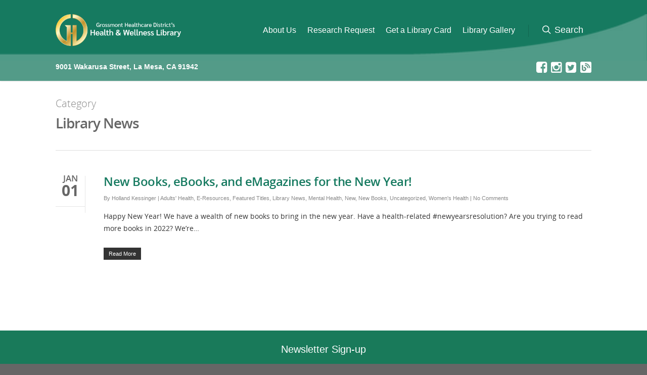

--- FILE ---
content_type: text/css
request_url: https://herricklibrary.org/wp-content/themes/herrick%20health%20library/style.css?v=0.0.1
body_size: 86943
content:
/*
	Theme Name: Salient
	Theme URI: http://www.themenectar.com
	Author: ThemeNectar
	Author URI: http://themenectar.com
	Description: An Ultra Responsive Multi-Purpose Theme.
	Version: 7.5.02
	License: GNU General Public License version 3.0
	License URI: http://www.gnu.org/licenses/gpl-3.0.html

-------------------------------------------------------------------------

	1.	Browser Reset + Font Face
	2.	Globally Applied Styles
	3.	Header + Search Bar Styles
	4.	Plugin Related Styles
	5.	Page + Custom Page Layout Styles
	6.	Nectar Shortcode Styles
	7.  Footer Styles
	8.	Sidebar Styles
	9.  Blog + Pagination Styles
	10.	Comment Styles
	11.	General Form Styles
	12. Added by MJAD

-------------------------------------------------------------------------*/#
.clearfix::after {
  content: "";
  clear: both;
  display: table;
}
header#top + .address-wrapper{
    background-color: #539b88;
}
.address-content {
    max-width: 1060px;
	height: 40px;
    margin: 0 auto;
	padding: 0 10px;
    color: white;
    position: relative;
	font-weight:bold;
}

@media screen and (min-width: 1000px) {
    .address-content {
		padding: 0;
	}
}
.address-wrapper{
    background-color: #539b88 !important;
}
.address-wrapper address {
	float: left;
}
/* Social Header Icons */
.social-wrap {
	float: right;
}
.social-wrap .icon{
	width: 25px;
	height: 25px;
	display: inline-block;
	color: #FFF !important;
	font-size: 25px;
}
.social-wrap .icon:hover{
	color: #dec138 !important;
}
/*-------------------------------------------------------------------------*/
/*	1.	Browser Reset + Font Face
/*-------------------------------------------------------------------------*/
html, body, div, span, applet, object, iframe, table, caption, tbody, tfoot, thead, tr, th, td, 
del, dfn, em, font, img, ins, kbd, q, s, samp, small, strike, strong, sub, sup, tt, var, 
h1, h2, h3, h4, h5, h6, p, blockquote, pre, a, abbr, acronym, address, big, cite, code, 
dl, dt, dd, ol, ul, li, fieldset, form, label, legend {
		vertical-align: baseline;
		font-family: inherit;
		font-weight: inherit;
		font-style: inherit;
		font-size: 100%;
		outline: 0;
		padding: 0;
		margin: 0;
		border: 0;
}


:focus {
		outline: 0;
}

input[type=submit] {
   -webkit-appearance: none;
}

html {
	overflow-x: hidden;
	overflow-y: scroll;
	max-width:   100%;
}

body {
	max-width:   100%;
/* 	overflow-x: hidden; */
	background: white;
	font-family: 'Open Sans', sans-serif;
	color: #333333;
	position: relative;
}
p {
	color: #333333 !important;
}

ol, ul {
		list-style: none;
}

input[type=text]::-ms-clear {
    display: none;
}

sup {
	font-size: 10px;
	vertical-align: super;
}

sub {
	font-size: 10px;
	vertical-align: sub;
}

p:empty {
	display: none;
}


article,aside,details,figcaption,figure,
footer,header,hgroup,menu,nav,section { 
    display:block;
}



@font-face {
    font-family: 'Open Sans';
    src: url('css/fonts/OpenSans-Light-webfont.eot');
    src: url('css/fonts/OpenSans-Light-webfont.eot?#iefix') format('embedded-opentype'),
         url('css/fonts/OpenSans-Light-webfont.woff') format('woff'),
         url('css/fonts/OpenSans-Light-webfont.ttf') format('truetype'),
         url('css/fonts/OpenSans-Light-webfont.svg#OpenSansLight') format('svg');
    font-weight: 300;
    font-style: normal;

}

@font-face {
    font-family: 'Open Sans';
    src: url('css/fonts/OpenSans-Regular-webfont.eot');
    src: url('css/fonts/OpenSans-Regular-webfont.eot?#iefix') format('embedded-opentype'),
         url('css/fonts/OpenSans-Regular-webfont.woff') format('woff'),
         url('css/fonts/OpenSans-Regular-webfont.ttf') format('truetype'),
         url('css/fonts/OpenSans-Regular-webfont.svg#OpenSansRegular') format('svg');
    font-weight: 400;
    font-style: normal;

}

@font-face {
    font-family: 'Open Sans';
    src: url('css/fonts/OpenSans-Semibold-webfont.eot');
    src: url('css/fonts/OpenSans-Semibold-webfont.eot?#iefix') format('embedded-opentype'),
         url('css/fonts/OpenSans-Semibold-webfont.woff') format('woff'),
         url('css/fonts/OpenSans-Semibold-webfont.ttf') format('truetype'),
         url('css/fonts/OpenSans-Semibold-webfont.svg#OpenSansSemibold') format('svg');
    font-weight: 600;
    font-style: normal;

}

@font-face {
    font-family: 'Open Sans';
    src: url('css/fonts/OpenSansBold-webfont.eot');
    src: url('css/fonts/OpenSansBold-webfont.eot?#iefix') format('embedded-opentype'),
         url('css/fonts/OpenSansBold-webfont.woff') format('woff'),
         url('css/fonts/OpenSansBold-webfont.ttf') format('truetype'),
         url('css/fonts/OpenSansBold-webfont.svg#OpenSansBold') format('svg');
    font-weight: 700;
    font-style: normal;

}



/*-------------------------------------------------------------------------*/
/*	2. Globally Applied Styles
/*-------------------------------------------------------------------------*/


body {
	font-size: 12px;	
	-webkit-font-smoothing: antialiased;
	font-family: 'Open Sans';
	font-weight: 400;	
	background-color: #1C1C1C;
	line-height: 22px;
}

p {
 -webkit-font-smoothing: subpixel-antialiased;
}

body .ui-widget {
	font-family: 'Open Sans';
	font-weight: 400;	
}

.overflow-x-hidden {
	overflow-x: hidden;
}

.alignleft {
  float: left;
  margin-right: 15px;
}

.alignright {
  float: right;
  margin-left: 15px;
}

.aligncenter {
	display: block;
	margin:15px auto;
}

.no-bottom-padding {
	padding-bottom: 0px;
}

.col.center {
	text-align: center;
}

.col.right {
	text-align: right;
}

.wp-smiley {
	margin-bottom: 0px!important;
}

dt {
	font-family: 'Open Sans';
	font-weight: 600;
	color: #333;
}
dd {
	padding-left: 20px;
}

.gallery-caption { 
    margin-left: 0; 
    margin-bottom: 10px;
    padding: 0px 10px;
}

.bypostauthor {}

#wpstats {  display: none; }

.sticky {
	margin-bottom: 50px;
}

.sticky .content-inner {
	margin-bottom: 0px!important;
	padding-bottom: 0px!important;
	border-bottom: 0px!important;
	-o-box-shadow: 0 1px 2px rgba(0,0,0,0.2);
	-moz-box-shadow: 0 1px 2px rgba(0,0,0,0.2);
	-webkit-box-shadow: 0 1px 2px rgba(0,0,0,0.2);
    box-shadow: 0 1px 2px rgba(0,0,0,0.2);
	background-color: #fff;
	padding: 25px!important;
	position: relative;
}

.side-box {
  padding: 10px 0;
  margin-bottom: 10px;
  border: 1px solid #CCC;
  background-color: #E6E6E6;
  text-align: center;
}

.side-box a:link,
.side-box a:visited {
  font-weight: normal;
  color: #06c55b;
  font-size: 12px;
}

#wpadminbar {
	z-index: 1000000!important;	
}

table {
  font-size: 12px;
  margin-bottom: 20px;
}

.wp-caption { max-width: 100%; border:1px solid #ccc; background:#eee; padding:5px; }
.wp-caption .wp-caption-text { text-align:center; margin-top:5px; margin-bottom: 5px; }
.wp-caption img { margin-bottom: 10px!important; display: block; }

em {font-style: italic;}

caption, th, td {
		font-weight: normal;
		text-align: left;
}

.container-wrap, .project-title {
	background-color: #f8f8f8;
	position: relative;
	z-index: 10;
	margin-top: -55px;
	padding-top: 93px;
	padding-bottom: 40px;
}

body[data-header-resize="0"] .container-wrap, body[data-header-resize="0"] .project-title {
	margin-top: 0px;
	padding-top: 40px;
}

/* body[data-smooth-scrolling="0"] {
	overflow: hidden;
} */

#ajax-loading-screen {
	background-color: #fff;
	width: 100%;
	height: 100%;
	position: fixed;
	top: 0;
	left: 0;
	display: none;
	z-index: 1000000000;
}

body[data-ajax-transitions="true"] #ajax-loading-screen[data-method="standard"], body[data-ajax-transitions="true"] #ajax-loading-screen[data-method="standard"] .loading-icon {
	display: block;
	opacity: 1;
}

#ajax-loading-screen .loading-icon {
	background-repeat:no-repeat;
	background-position: center center;
	display: block;
	position: absolute;
	opacity: 0;
	top: 0;
	left: 0;
	width: 100%;
	height: 100%;
}

.default-loading-icon {
    top: 50%;
    border-radius: 100%;
    height: 40px;
    width: 40px;
    margin: 0 auto;
    display: block;
    position: relative;  
    border: 3px solid #e5e5e5; 
    margin-top: -20px;
}

.loading-icon .material-icon .spinner {
  width: 60px;
  height: 60px;
  position: absolute;
  top: 0;
  left: 0;
  right: 0;
  bottom: 0;
  margin: auto;
}
.loading-icon .material-icon .spinner {
	-webkit-animation: material-rotate-all 1s linear infinite;
	animation: material-rotate-all 1s linear infinite;
}

.loading-icon .material-icon .spinner .right-side,
.loading-icon .material-icon .spinner .left-side {
	-webkit-animation: material-fade-in-first 1.2s linear infinite alternate;
	animation: material-fade-in-first 1.2s linear infinite alternate;
}
.loading-icon .material-icon .spinner.color-2 .right-side,
.loading-icon .material-icon .spinner.color-2 .left-side {
	-webkit-animation: material-fade-in-second 1.2s linear infinite alternate;
	animation: material-fade-in-second 1.2s linear infinite alternate;
}

.loading-icon .material-icon .right-side, .loading-icon .material-icon .left-side {
  width: 50%;
  height: 100%;
  position: absolute;
  top: 0;
  overflow: hidden;
}

.loading-icon .material-icon .left-side { left: 0; }
.loading-icon .material-icon .right-side { right: 0; }

.loading-icon .material-icon .bar {
  width: 100%;
  height: 100%;
  -moz-border-radius: 200px 0 0 200px;
  -webkit-border-radius: 200px;
  border-radius: 200px 0 0 200px;
  border: 6px solid #666;
  position: relative;
}
.loading-icon .material-icon .bar:after {
  content: "";
  width: 6px;
  height: 6px;
  display: block;
  background: #666;
  position: absolute;
  -moz-border-radius: 6px;
  -webkit-border-radius: 6px;
  border-radius: 6px;
}
.loading-icon .material-icon .right-side .bar {
  -moz-border-radius: 0 200px 200px 0;
  -webkit-border-radius: 0;
  border-radius: 0 200px 200px 0;
  border-left: none;
  -webkit-transform: rotate(-10deg);
  -webkit-transform-origin: left center;
  transform: rotate(-10deg);
  transform-origin: left center;
  -webkit-animation: material-rotate-right 0.75s linear infinite alternate;
  animation: material-rotate-right 0.75s linear infinite alternate;
}
.loading-icon .material-icon .right-side .bar:after {
  bottom: -6px;
  left: -3px;
}
.loading-icon .material-icon .left-side .bar {
  border-right: none;
  -webkit-transform: rotate(10deg);
  transform: rotate(10deg);
  -webkit-transform-origin: right center;
  transform-origin: right center;
  -webkit-animation: material-rotate-left 0.75s linear infinite alternate;
  animation: material-rotate-left 0.75s linear infinite alternate;
}
.loading-icon .material-icon .left-side .bar:after {
  bottom: -6px;
  right: -3px;
}

@keyframes material-rotate-left {
  to {
    transform: rotate(30deg);
  }
  from {
    transform: rotate(175deg);
  }
}
@keyframes material-rotate-right {
  from {
    transform: rotate(-175deg);
  }
  to {
    transform: rotate(-30deg);
  }
}
@keyframes material-rotate-all {
  from {
    transform: rotate(0deg);
  }
  to {
    transform: rotate(-360deg);
  }
}
@keyframes material-fade-in-first {
  from {
  	opacity: 1;
  }
  to {
  	opacity: 0;
  }
}
@keyframes material-fade-in-second {
  from {
  	opacity: 0;
  }
  to {
  	opacity: 1;
  }
}
.loading-icon .material-icon {
	top: 50%;
	height: 65px;
    width: 65px;
    position: relative;
    margin: -32px auto 0 auto;
    display: block;
}

.default-loading-icon:before {
	position: absolute;
	content: "";
	border-color: rgba(0, 0, 0, 1) transparent transparent;
    border-radius: 100%;
    border-style: solid;
    border-width: 3px;
    display: block;
    height: 100%;
    width: 100%;
    top: -3px;
    left: -3px;
}

.loading-icon.spin, .portfolio-loading.spin, .pp_loaderIcon.spin, .default-loading-icon.spin {
	animation: 2s cubic-bezier(0.63, 0.045, 0.34, 1) 0s normal none infinite spinning_animation;
	-webkit-animation: 2s cubic-bezier(0.63, 0.045, 0.34, 1) 0s normal none infinite spinning_animation;
}

.default-skin-loading-icon {
	width: 100%;
	height: 100%;
	background-position: center;
	display: block;
	background-repeat: no-repeat;
	background-image: url("img/icons/loading-white-bg.gif");
}

@keyframes spinning_animation {
	0% {
	    transform: scale(1) rotate(0deg);
	    -o-transform: scale(1) rotate(0deg);
	}
	50% {
	    transform: scale(0.8) rotate(360deg);
	    -o-transform: scale(0.8) rotate(360deg);
	}
	100% {
	    transform: scale(1) rotate(720deg);
	    -o-transform: scale(1) rotate(720deg);
	}
}

@-webkit-keyframes spinning_animation {
	0% {
	    -webkit-transform: scale(1) rotate(0deg);
	}
	50% {
	    -webkit-transform: scale(0.8) rotate(360deg);
	}
	100% {
	   -webkit-transform: scale(1) rotate(720deg);
	}

}

@keyframes bounce_in_animation {
	0% {
	    transform: scale(0, 0);
	    -o-transform: scale(0, 0);
	}
	20% {
	    transform: scale(1.4, 1.4);
	    -o-transform: scale(1.4, 1.4);
	}
	50% {
	    transform: scale(0.8, 0.8);
	    -o-transform: scale(0.8, 0.8);
	}
	85% {
	    transform: scale(1.1, 1.1);
	    -o-transform: scale(1.1, 1.1);
	}
	100% {
	    transform: scale(1, 1);
	    -o-transform: scale(1, 1);
	}
}

@-webkit-keyframes bounce_in_animation {
	0% {
	     -webkit-transform: scale(0, 0);
	}
	20% {
	     -webkit-transform: scale(1.4, 1.4);
	}
	50% {
	     -webkit-transform: scale(0.8, 0.8);
	}
	85% {
	     -webkit-transform: scale(1.1, 1.1);
	}
	100% {
	     -webkit-transform: scale(1, 1);
	}
}


@keyframes grow_in_animation {
	0% {
	    transform: scale(0, 0);
	    -o-transform: scale(0, 0);
	}
	100% {
	    transform: scale(1, 1);
	    -o-transform: scale(1, 1);
	}
}

@-webkit-keyframes grow_in_animation {
	0% {
	    -webkit-transform: scale(0, 0);
	}
	100% {
	    -webkit-transform: scale(1, 1);
	}
}

#ajax-loading-screen[data-effect="center_mask_reveal"] {
	background-color: transparent!important;
}

body[data-ajax-transitions="true"] #ajax-loading-screen[data-effect="center_mask_reveal"].hidden {
	display: none;
}

#ajax-loading-screen[data-effect="center_mask_reveal"] span {
    position: absolute;
    background: #fff;
    z-index: 100;
    -webkit-transition: 0.8s cubic-bezier(0.12, 0.75, 0.4, 1) !important;
    transition: 0.8s cubic-bezier(0.12, 0.75, 0.4, 1) !important;
}

#ajax-loading-screen[data-effect="center_mask_reveal"].set-to-fade span {
	width: 100%;
	height: 100%;
	top: 0;
	left: 0;
	transform: none!important;
	-webkit-transform: none!important;
}

#ajax-loading-screen .mask-top {
    top: 0%;
    left: 0;
    height: 50%;
    width: 100%;
}

#ajax-loading-screen.loaded .mask-top {
    -webkit-transform: translateY(-100%) translateZ(0);
    -ms-transform: translateY(-100%) translateZ(0);
    transform: translateY(-100%) translateZ(0);
}

#ajax-loading-screen .mask-right {
    top: 0;
    right: 0;
    height: 100%;
    width: 50%;
}

#ajax-loading-screen.loaded .mask-right {
     -webkit-transform: translateX(100%) translateZ(0);
    -ms-transform: translateX(100%) translateZ(0);
    transform: translateX(100%) translateZ(0);
}

#ajax-loading-screen .mask-bottom {
    bottom: 0%;
    right: 0;
    height: 50%;
    width: 100%;
}

#ajax-loading-screen.loaded .mask-bottom {
    -webkit-transform: translateY(100%) translateZ(0);
    -ms-transform: translateY(100%) translateZ(0);
    transform: translateY(100%) translateZ(0);
}


#ajax-loading-screen .mask-left {
    top: 0;
    left: 0;
    height: 100%;
    width: 50%;
}

#ajax-loading-screen.loaded .mask-left {
    -webkit-transform: translateX(-100%) translateZ(0);
    -ms-transform: translateX(-100%) translateZ(0);
    transform: translateX(-100%) translateZ(0);
}


body[data-bg-header="true"] .container-wrap, html.fp-enabled .container-wrap { margin-top: 0!important; padding-top: 0!important; }

body.page-template-page-sidebar-php .main-content > .row > #post-area, 
body.page-template-page-sidebar-php .main-content > .row > #sidebar,
body.page-template-page-left-sidebar-php .main-content > .row > #post-area, 
body.page-template-page-left-sidebar-php .main-content > .row > #sidebar {
  margin-top: 30px;
}

.project-title {
	padding-top: 85px;
	padding-bottom: 36px;
}

.single-portfolio .row .col.section-title {
	padding-bottom: 30px;
	border: none!important;
}

.single-portfolio .row.project-title .container .title-wrap {
	border-bottom: 1px solid #DDDDDD;
	position: relative;
	padding-bottom: 30px;
}

.single-portfolio .row.project-title .title-wrap:after {
     visibility: hidden;
     display: block;
     font-size: 0;
     content: " ";
     clear: both;
     height: 0;
}

.container-wrap .row > .wpb_row:last-child, .home-wrap .row > .wpb_row:last-child,  #portfolio-extra > .wpb_row:last-child  {
	margin-bottom: 0px!important;
}

body[data-bg-header="true"] .container-wrap, body.single-portfolio .container-wrap, body.page-template-template-portfolio-php .container-wrap,
body.tax-project-type .container-wrap {
	padding-top: 25px;
	margin-top: 0px!important;
	padding-bottom: 40px;
}

body.single-portfolio .container-wrap {
	padding-top: 0px!important;
}

body.single-post[data-bg-header="true"] .container-wrap {
	padding-top: 40px!important;
}

body.single-portfolio div[data-project-header-bg="true"] .container-wrap {
	padding-top: 40px!important;
}

body.single-portfolio #full-width-portfolio div[data-project-header-bg="true"] .container-wrap {
	padding-top: 0!important;
}

body.search-results .container-wrap {
	margin-top: -55px!important;
	padding-top: 80px!important;
}

.clear {
	clear:both;	
}

.subheader {
    color: #6F6F6F;
 	margin-bottom:15px;
}


a {
	color: #27CFC3;
	text-decoration: none;
	transition: color 0.2s linear;
	-moz-transition: color 0.2s linear;
	-webkit-transition: color 0.2s linear;
}

a:hover {
	color: inherit;
}

h1 { font-size: 30px; line-height: 42px; margin-bottom: 7px; }

h2 { font-size: 22px; line-height: 36px; margin-bottom: 10px;}

h3 { font-size: 19px; line-height: 34px; margin-bottom: 7px; }

h4 { font-size: 18px; line-height: 32px; margin-bottom: 7px; }

h5 { font-size: 16px; line-height: 26px; margin-bottom: 7px; }

h6 { font-size: 14px; line-height: 24px; margin-bottom: 7px;  }

h1,h2,h3,h4,h5,h6 {
	color: #444;	
	letter-spacing: -0.5px;
	font-weight: normal;
	-webkit-font-smoothing: antialiased;
	font-family: 'Open Sans';
	font-weight: 600;	
}

.bold, strong, b {
	font-family: 'Open Sans';
	font-weight: 600;
}

.uppercase {
	-webkit-font-smoothing: antialiased;
    font-family: 'Open Sans';
	font-weight: 700;
    text-transform: uppercase;
}

.tiny {
	font-size: 14px!important;
	line-height: 22px!important;
}

body h1.light, body h2.light, body h3.light, body h4.light, body h5.light, body h6.light, p.light {
	text-transform: none;
	-webkit-font-smoothing: antialiased;
	font-family: 'Open Sans';
	font-weight: 300;
}

body h1.jumbo, body h2.jumbo, body h3.jumbo, body h4.jumbo, body h5.jumbo, body h6.jumbo, p.jumbo {
     font-size: 100px!important;
     line-height: 110px!important;
}

h1.light { font-size: 34px; margin-bottom: 30px; }

h2.light { font-size: 28px; margin-bottom: 30px; letter-spacing: 0.5px;}

h3.light { font-size: 24px; margin-bottom: 15px; letter-spacing: 0.5px;}

h4.light { font-size: 18px; margin-bottom: 7px; letter-spacing: 0.5px;}

h5.light { font-size: 16px; margin-bottom: 7px; letter-spacing: 0.5px;}

h6.light { font-size: 14px; margin-bottom: 7px;  letter-spacing: 0.5px;}

body h1 em, body h2 em, body h3 em, body h4 em { font-size: inherit; }

h1.uppercase { letter-spacing: 3px; }

h2.uppercase { letter-spacing: 2.5px; }

h3.uppercase { letter-spacing: 2px; }

h4.uppercase { letter-spacing: 2px; }

h5.uppercase { letter-spacing: 1.3px; }

h6.uppercase { letter-spacing: 1.3px; }

h1 .nectar-button, h2 .nectar-button, h3 .nectar-button, h4 .nectar-button {
	margin-left: 13px;
}

.text-align-center {
	text-align: center;
}

p {
	padding-bottom: 27px;
}
    
.row .col p:last-child {
	padding-bottom: 0px;	
}

.container .row:last-child, .wpb_wrapper .clear {
	padding-bottom: 0px;
}

.wpb_wrapper > div {
	margin-bottom: 24px;
}

.wpb_wrapper > div:last-child, .row .wpb_wrapper > img:last-child, .row .wpb_wrapper > .img-with-aniamtion-wrap:last-child img {
	margin-bottom: 0px;
}

blockquote {
	font-family: 'Open Sans';
	font-weight: 300;
	line-height: 40px;
	font-size: 22px;
	padding-left: 0px;
	letter-spacing: 0.5px;
	margin-bottom: 30px;
}

.main-content ul, .main-content ol {
	margin-left: 30px;
	margin-bottom: 30px;
}


.main-content ul li {
	list-style: disc;
	list-style-position: outside;
}

.main-content ol li {
	list-style: decimal;
	list-style-position: outside;
}

.main-content img {
	max-width: 100%;	
	height: auto;
}

.main-content .col.span_4 .col.span_2 img, .main-content .col.span_3 .col.span_2 img, .main-content .col.span_2 .col.span_2 img, .main-content .col.span_6 .col.span_2 img,
.main-content .col.span_4 .col.span_2 i, .main-content .col.span_3 .col.span_2 i, .main-content .col.span_2 .col.span_2 i, .main-content .col.span_6 .col.span_2 i {
	top: -4px;
}

/*
object, object embed {
	display: block;
	height: auto;
	max-width: 100%!important;	
}*/

code {
	display: block;
	clear: both;
    overflow: auto;
    padding: 10px 20px 20px 20px;
    white-space: pre;
    background-color: #f0f0f0;
    font: 12px "Andale Mono",Courier,"Courier New",monospace;
}

#error-404 {
	text-align: center;
	margin-bottom: 45px;
}

body #error-404 h1 {
	font-size: 250px!important;
	line-height: 250px!important;
	font-family: 'Open Sans';
	font-weight: 700;
}

body #error-404 h2 {
	text-transform: uppercase;
	font-size: 70px;
	font-family: 'Open Sans';
	font-weight: 700;
}

#boxed {
	margin: 0 auto;
	width: 1200px;
	position: relative;
	padding: 0px;	
	z-index: 10000;
	background-color: #f8f8f8;	
	box-shadow: 0px 0px 15px rgba(0,0,0,0.15);
}

#boxed .home-wrap, #boxed .container-wrap {
	overflow: hidden;
}

#boxed .page-header-no-bg + div {
	margin-top: 0;
	padding-top: 40px;
}

body[data-footer-reveal="1"][data-footer-reveal-shadow="large_2"] #boxed .container-wrap  {
	box-shadow: none!important;
}

#boxed #header-outer {
	box-shadow: none!important;
	-webkit-box-shadow: none!important;
	-o-box-shadow: none!important;
	-moz-box-shadow: none!important;
	padding-right: 0px!important;
}

/*body[data-header-color="dark"] #boxed #header-outer {
	border-bottom: 1px solid #333;
}*/

#boxed #footer-outer #footer-widgets, #boxed #footer-outer #copyright {
	padding-left: 50px;
	padding-right: 50px;
}

#boxed #header-outer, #boxed #header-secondary-outer, #boxed #page-header-bg, #boxed #slide-out-widget-area-bg.fullscreen {
	width: auto!important;
	min-width: 1200px;
	left: auto!important;
	right: auto!important;
}
#boxed #page-header-bg {
 	background-color: #000;
 	overflow: hidden!important;
}
#boxed #header-secondary-outer {
	padding-right: 0px!important;	
}

#boxed #header-secondary-outer ul#social > li:first-child a {
	border-left: 0px!important;
	padding-left: 0px!important;
}

#boxed #header-secondary-outer ul.sf-menu > li:last-child a, #boxed #header-secondary-outer ul.sf-menu > li:last-child  {
	border-right: 0px!important;
	padding-right: 0px!important;
}

#boxed #header-outer .cart-menu-wrap {
	position: fixed;
}
#header-outer[data-format="centered-logo-between-menu"] .cart-menu-wrap {
	z-index: 10000;
}

@media only screen and (min-width: 1000px) {
#header-outer[data-format="centered-logo-between-menu"] nav  {
	visibility: hidden;
}
}

body:not(.ascend) #boxed #header-outer .widget_shopping_cart, body:not(.ascend).woocommerce #boxed .cart-notification {
	position: fixed!important;
	right: 0px!important;
	top: 77px!important;
}

body:not(.ascend).admin-bar #boxed #header-outer .widget_shopping_cart, body:not(.ascend).woocommerce.admin-bar #boxed .cart-notification  {
	top: 103px!important;
}

#boxed #featured, #boxed .orbit > div, #boxed #featured article {
	width: auto!important;
	left: auto!important;
	min-width: 1200px;
}
@media only screen and (max-width: 1300px) and (min-width: 1000px) {
 body[data-ext-responsive="false"] #boxed #featured,  body[data-ext-responsive="false"] #boxed .orbit > div,  body[data-ext-responsive="false"] #boxed #featured article {
		min-width: 980px;
	}
}

#boxed #featured article .post-title > a {
	left: 0px;
}

#boxed #featured article .post-title h2 {
	left: 0px;
}

#boxed #featured .orbit-slide.has-video .post-title > a {
	left: 22px;
}

.admin-bar #boxed .cart-menu-wrap {
	top: 38px!important;
}

#boxed .cart-menu-wrap {
	top: 11px!important;
}
#boxed .cart-menu {
	border-radius: 2px 0px 0px 2px!important;
    box-shadow: 0px 0px 6px rgba(0,0,0,0.15);
}

body:not(.ascend) #boxed .cart-menu {
	padding-bottom: 22px!important;
    padding-top: 22px!important;
    padding-left: 11px!important;
    padding-right: 10px!important;
}

.span_10.iwt h2 { line-height: 20px; }
.span_10.iwt h3 { line-height: 18px; }

.body-border-bottom {
	height: 20px;
	width: 100%;
	bottom: 0;
	left: 0;
	position: fixed;
	z-index: 10000;
	background-color: #fff;
}
.body-border-top {
	height: 20px;
	width: 100%;
	top: 0;
	left: 0;
	z-index: 10000;
	position: fixed;
	background-color: #fff;
}
.admin-bar .body-border-top {
	top: 32px;
}
.body-border-right {
	height: 100%;
	width: 20px;
	top: 0;
	right: 0;
	z-index: 10000;
	position: fixed;
	background-color: #fff;
}
.body-border-left {
	height: 100%;
	width: 20px;
	top: 0;
	left: 0;
	z-index: 10000;
	position: fixed;
	background-color: #fff;
}

/*-------------------------------------------------------------------------*/
/*	3.	Header + Search Bar Styles
/*-------------------------------------------------------------------------*/

#header-space {
	height: 90px;	
}

#header-outer {
	width: 100%;
	top: 0px;
	left: 0px;
	position: fixed;
	padding: 28px 0px 0px 0px;
	background-color:#fff;
	z-index: 9999;
	box-shadow: 0 0 3px 0 rgba(0, 0, 0, 0.22);
	-moz-box-shadow: 0 0 3px 0 rgba(0, 0, 0, 0.22);
	-webkit-box-shadow: 0 0 3px 0 rgba(0, 0, 0, 0.22);
}

body[data-slide-out-widget-area-style="slide-out-from-right-hover"] #header-outer {
	z-index: 9995;
}

#header-outer[data-permanent-transparent="false"] {
	overflow: visible!important;
}

body[data-transparent-nav="1"][data-header-color="light"] #header-outer {
	background-color: rgba(255,255,255,0.965);
}

body[data-header-color="dark"] #header-outer, body[data-header-color="dark"] #search-outer {
	background-color: #1F1F1F;
	box-shadow: none!important;
	-moz-box-shadow: none!important;
	-webkit-box-shadow: none!important;
	-o-box-shadow: none!important;
}

html body[data-header-color="dark"] header#top nav ul #search-btn > div,
html body[data-header-color="dark"].ascend #header-outer[data-full-width="true"][data-remove-border="true"] header#top nav ul #search-btn a:after, 
html body[data-header-color="dark"].ascend #header-outer[data-full-width="true"][data-remove-border="true"] header#top nav ul .slide-out-widget-area-toggle a:after, 
html body[data-header-color="dark"].ascend #header-outer[data-remove-border="true"] .cart-menu:after,
html body[data-header-color="dark"].ascend #header-outer[data-transparent-header="true"][data-full-width="true"][data-remove-border="true"] .cart-menu:after {
	border-left: 1px solid rgba(255,255,255,0.15);
}

.ascend[data-header-search="false"] #header-outer[data-full-width="true"][data-format="centered-logo-between-menu"][data-cart="false"] header#top nav ul .slide-out-widget-area-toggle a {
	border: none;
}

body[data-header-color="dark"] #header-secondary-outer {
	background-color: #111;
	border-bottom: 1px solid #444;
}

body[data-header-color="dark"] #header-outer .cart-menu {
	background-color: #111;
}

body[data-header-color="dark"] #header-secondary-outer nav > ul > li > a {
	border-left: 1px solid #222;
}

body[data-header-color="dark"] #header-secondary-outer nav > ul > li:last-child {
	border-right: 1px solid #272727;
}

body[data-header-color="dark"] header#top nav ul li a, body[data-header-color="dark"] #search-outer input, body[data-header-color="dark"] #header-secondary-outer nav > ul > li > a,
body[data-header-color="dark"] #header-secondary-outer nav > ul > li > a span.sf-sub-indicator i, body[data-header-color="dark"] header#top #logo, 
body[data-header-color="dark"] header#top nav ul #search-btn a span, .ascend[data-header-color="dark"] #header-outer .cart-menu .cart-icon-wrap .icon-salient-cart  {
	color: #A0A0A0;
}

body[data-header-color="dark"] header#top nav ul .slide-out-widget-area-toggle a i.lines, body[data-header-color="dark"] header#top nav ul .slide-out-widget-area-toggle a i.lines:after,
body[data-header-color="dark"] header#top nav ul .slide-out-widget-area-toggle a i.lines:before,
body[data-header-color="dark"] header#top nav ul .slide-out-widget-area-toggle[data-icon-animation="simple-transform"] .lines-button:after {
	background-color: #A0A0A0;
}

body[data-header-color="dark"] #header-secondary-outer nav > ul > li > a span.sf-sub-indicator i, .ascend[data-header-color="dark"] #boxed #header-outer .cart-menu .cart-icon-wrap i {
	color: #A0A0A0!important;
}

body[data-header-color="dark"] #header-secondary-outer nav > ul > li a:hover,
body[data-header-color="dark"] #header-secondary-outer nav > ul > li a:hover span.sf-sub-indicator i {
	color: #fff!important;
}

#header-secondary-outer ul ul li a {
	font-size: 11px;
	transition: none!important;
	-moz-transition: none!important;
	-webkit-transition: none!important;
	-o-transition: none!important;
}

body[data-header-color="dark"] #header-secondary-outer ul ul li a {
	background-color: #111;
	font-size: 11px;
	color: #A0A0A0;
}

body[data-header-color="dark"] #header-secondary-outer #social .vimeo, body[data-header-color="dark"]  #header-secondary-outer #social .vimeo span {
	 background-image: url("img/icons/social/vimeo-header-black.png")!important;
}

body[data-header-color="dark"] #header-secondary-outer #social .behance, body[data-header-color="dark"]  #header-secondary-outer #social .behance span {
	 background-image: url("img/icons/social/behance-header-black.png")!important;
}

body[data-header-color="dark"] #header-secondary-outer li.current-menu-ancestor > a, body[data-header-color="dark"] #header-secondary-outer li.current-menu-item > a,
body[data-header-color="dark"] #header-secondary-outer li.sfHover > a, body[data-header-color="dark"] #header-secondary-outer li.sfHover > a i {
	color: #fff!important;
}

.admin-bar #header-outer, .logged-in.buddypress #header-outer {
	top: 32px;
}

.admin-bar #header-outer[data-permanent-transparent="1"], .logged-in.buddypress #header-outer[data-permanent-transparent="1"] {
	top: 32px;
}

#header-outer[data-using-secondary="1"] {
	top: 33px;
}
body #header-outer[data-using-secondary="1"][data-permanent-transparent="1"] {
	top: 33px;
}

.admin-bar #header-outer[data-using-secondary="1"], .logged-in.buddypress #header-outer[data-using-secondary="1"] {
	top: 64px;
}

html .admin-bar #header-outer[data-using-secondary="1"][data-permanent-transparent="1"], .logged-in.buddypress #header-outer[data-using-secondary="1"][data-permanent-transparent="1"] {
	top: 64px;
}

header#top #logo {
	width: auto;
	max-width: none;
	display: block;
	line-height: 22px;	
	font-size: 22px;	
	letter-spacing: -1.5px;
	color: #444444;
	font-family: 'Open Sans';
	font-weight: 600;
}

header#top #logo.no-image { margin-top: 4px; }

header#top #logo .retina-logo { display: none!important; }

header#top #logo .starting-logo {
	position: absolute;
	top: 0;
	opacity: 0;
	left: 0;
}

/* retina logo */
@media only screen and (-o-min-device-pixel-ratio: 3/2),
only screen and (-webkit-min-device-pixel-ratio: 1.5),
only screen and (min-device-pixel-ratio: 1.5),
only screen and (min-resolution: 144dpi) {
   header#top #logo .retina-logo { display: block!important; }
   header#top #logo .default-logo { display: none!important; }
   #header-outer.transparent.directional-nav-effect header#top #logo img.retina-logo {
    	display: inline!important;
    }
}

@media only screen and (min-device-width : 320px) and (max-device-width : 1024px) {
	header#top #logo .retina-logo { display: block!important; }
    header#top #logo .default-logo { display: none!important; }
    #header-outer.transparent.directional-nav-effect header#top #logo img.retina-logo {
    	display: inline!important;
    }
}

@media only screen and (-o-min-device-pixel-ratio: 3/2) and (max-width: 1000px),
only screen and (-webkit-min-device-pixel-ratio: 1.5) and (max-width: 1000px),
only screen and (min-device-pixel-ratio: 1.5) and (max-width: 1000px),
only screen and (min-resolution: 144dpi) and (max-width: 1000px) { 
 .midnightHeader.light header#top #logo .retina-logo:not(.starting-logo) {
 	display: none!important;
 }
 .midnightHeader.dark header#top #logo .retina-logo:not(.starting-logo) {
 	display: none!important;
 }

 .midnightHeader.default header#top #logo .retina-logo:not(.starting-logo) {
 	display: none!important;
 }

}

header#top #logo:hover {
	color: #27CFC3;
}

header#top #logo img {
	/*max-height: 30px;*/
	text-indent: -9999px;
	max-width: none;
	width: auto;
	margin-bottom: 0px;
	display: block;
	transition: opacity 0.4s ease;
}

header#top {
	position: relative;
	z-index: 9998;
	width: 100%;
}


header#top .container .row {
	padding-bottom: 0px;	
}

header#top nav > ul {
	float: right;
	overflow: visible!important;
	transition: padding 0.8s ease, margin 0.25s ease;
	min-height: 1px;
	line-height: 1px;
}

header#top nav .no-menu-assigned {
	visibility: hidden;
}

body:not(.ascend) header#top nav > ul.buttons,
body.ascend #header-outer[data-full-width="false"] header#top nav > ul.buttons,
#header-outer[data-format="centered-menu-under-logo"] header#top nav > ul.buttons { 
	margin-left: 15px;
}

body.ascend #header-outer[data-full-width="true"] header#top nav > ul.buttons { 
	margin-left: 0px;
}

header#top nav > ul.buttons {
	transition: padding 0.8s ease;
}

header#top nav > ul .slide-out-widget-area-toggle {
	transition: margin 0.25s ease;
}

.side-widget-open header#top nav > ul .slide-out-widget-area-toggle {
	transition: margin 0.75s ease;
}

#header-outer[data-transparency-option="1"][data-full-width="true"].side-widget-open {
	box-shadow: none;
}

#header-outer[data-format="centered-menu"] header#top nav > ul.sf-menu li,
#header-outer.side-widget-open.hidden-menu header#top nav > ul.sf-menu li,
#header-outer.hidden-menu-items header#top nav > ul.sf-menu li:not(#social-in-menu) {
	transition: opacity 0.75s ease;
}

#header-outer[data-format="centered-menu"].side-widget-open header#top nav > ul.sf-menu li, 
#header-outer.side-widget-open.hidden-menu header#top nav > ul.sf-menu li,
#header-outer.side-widget-open.hidden-menu-items header#top nav > ul.sf-menu li:not(#social-in-menu) {
	opacity: 0;
}

.side-widget-open.no-bg-color {
	border-color: transparent!important;
}


/*centered menu */
#header-outer[data-format="centered-menu"] header#top .span_9, #header-outer[data-format="centered-menu"] header#top .span_9 .sf-menu {
    left: 0;
    position: relative;
    text-align: center!important;
    width: 100%;
    z-index: 1;
}

#header-outer[data-format="centered-menu"][data-full-width="false"] header#top .span_9 #search-btn > div,
body:not(.ascend) #header-outer[data-format="centered-menu"] header#top .span_9 #search-btn > div {
	border: none;
}

#header-outer[data-format="centered-menu"] header#top nav > ul.sf-menu > li {
	float: none;
	display: inline-block;
}

#header-outer[data-format="centered-menu"] header#top nav > ul.sf-menu > li.megamenu {
	position: static!important;
}

#header-outer[data-format="centered-menu"] header#top nav > ul.sf-menu > li ul {
	text-align: left;
}

#header-outer[data-format="centered-menu"] header#top nav > ul.buttons, #header-outer[data-format="centered-menu"] header#top .span_3 {
	z-index: 10;
	position: absolute;
}

#header-outer header#top nav > ul.buttons {
	right: 0;
	height: 100%;
	overflow: hidden!important;
}

body[data-header-search="false"] #header-outer[data-full-width="false"][data-cart="false"] header#top nav > ul.buttons[data-user-set-ocm="off"] {
	display: none;
}

#header-outer[data-format="centered-menu"] header#top .span_3 {
	left: 0;
}

/*centered menu under logo */
#header-outer[data-format="centered-menu-under-logo"] header#top nav {
  display: inline-block;
}

#header-outer[data-format="centered-menu-under-logo"] .span_9 {
	text-align: center;
	line-height: 1px;
}

#header-outer[data-format="centered-menu-under-logo"] .span_9, body #header-outer[data-format="centered-menu-under-logo"] .span_3  {
  display: block!important;
  float: none!important;
  width: 100%!important;
}
body #header-outer[data-format="centered-menu-under-logo"] .span_3 {
    text-align: center;
    margin-bottom: 15px;
}

#header-outer[data-format="centered-menu-under-logo"] header#top nav > ul.sf-menu > li ul {
	text-align: left;
}

#header-outer[data-format="centered-menu-under-logo"] header#top .span_9 {
    position: relative !important;
}

#header-outer[data-format="centered-menu-under-logo"] header#top #logo img {
    margin: 0 auto 17px auto;
}

#header-outer[data-format="centered-menu-under-logo"]  header#top #logo {
	text-align: center;
	position: relative;
}

#header-outer[data-format="centered-menu-under-logo"]  header#top #logo .starting-logo {
	position: absolute;
	margin-bottom: 0;
	top: 0;
	left: 50%;
	transform: translateX(-50%);
	-webkit-transform: translateX(-50%);
	-moz-transform: translateX(-50%);
}


/* centered logo between menu */
#header-outer[data-format="centered-logo-between-menu"] .span_3 {
	position: absolute;
	left: 50%;
	margin-right: 0;
}

#header-outer[data-format="centered-logo-between-menu"] .span_3 #logo.no-image {
	-ms-transform: translateX(-50%);
	transform: translateX(-50%);
	-webkit-transform: translateX(-50%);
}

#header-outer[data-format="centered-logo-between-menu"] .span_3 #logo:not(.no-image) img {
	-ms-transform: translateX(-50%);
	transform: translateX(-50%);
	-webkit-transform: translateX(-50%);
}

#header-outer[data-format="centered-logo-between-menu"] .row .col.span_9, #header-outer[data-format="centered-logo-between-menu"] .row .col.span_9 .sf-menu {
    left: 0;
    position: relative;
    text-align: center!important;
    width: 100%;
    z-index: 1;
}

body #header-outer[data-format="centered-logo-between-menu"] .row .col.span_9 .sf-menu {
	position: static;
}

#header-outer[data-format="centered-logo-between-menu"] header#top nav > ul.buttons, #header-outer[data-format="centered-logo-between-menu"] header#top .span_3 {
	z-index: 10;
	position: absolute;
}
#header-outer[data-format="centered-logo-between-menu"] header#top nav > ul.sf-menu > li ul {
	text-align: left;
}

#header-outer[data-format="centered-logo-between-menu"] nav > ul.sf-menu > li {
	float: none;
	display: inline-block;
}

#header-outer[data-format="centered-logo-between-menu"]  header#top nav > ul.sf-menu > li.megamenu {
	position: static!important;
}

#header-outer[data-format="centered-logo-between-menu"] nav #social-in-menu {
	position: absolute;
	left: 0;
}


header#top nav ul li {
	float: right;
}

header#top nav > ul > li {
	float: left; 
}

header#top nav > ul > li > a {
	padding: 0px 10px 0px 10px;
	display: block;
	color: #676767;
	font-size: 12px;
	line-height: 20px;
	-webkit-transition: color 0.1s linear;
    -moz-transition: color 0.1s linear;
    -o-transition: color 0.1s linear;
    transition: color 0.1s linear;
}

#header-outer[data-lhe="animated_underline"] header#top nav > ul > li > a  {
	-webkit-transition: color 0.2s linear;
    -moz-transition: color 0.2s linear;
    -o-transition: color 0.2s linear;
    transition: color 0.2s linear;
}

html:not(.js) header#top nav > ul > li > a {
	padding-bottom: 46px;
}

header#top nav > ul > li.button_solid_color > a:before,
#header-outer.transparent header#top nav > ul > li.button_solid_color > a:before {
	background-color: #27CFC3;
	display: block;
	position: absolute;
	left: 0;
	padding-bottom: 10px;
	transform: translateY(-7px);
	-webkit-transform: translateY(-7px);
	-ms-transform: translateY(-7px);
	width: 100%;
	height: 24px;
	content: ' ';
	z-index: -1;
	-webkit-transition: opacity 0.2s linear;
    -moz-transition: opacity 0.2s linear;
    -o-transition: opacity 0.2s linear;
    transition: opacity 0.2s linear;
}

header#top nav > ul > li.button_solid_color > a:hover:before,
#header-outer.transparent header#top nav > ul > li.button_solid_color > a:hover:before {
	opacity: 0.85!important;
}

header#top nav > ul > li.button_bordered > a:before, #header-outer.transparent header#top nav > ul > li.button_bordered > a:before {
	border: 2px solid #fff;
	display: block;
	position: absolute;
	left: 0;
	padding-bottom: 10px;
	transform: translateY(-7px);
	-webkit-transform: translateY(-7px);
	-ms-transform: translateY(-7px);
	width: 100%;
	height: 34px;
	content: ' ';
	z-index: -1;
	box-sizing: border-box;
	-moz-box-sizing: border-box;
	-webkit-box-sizing: border-box;
	transition: border-color 0.2s linear;
	-webkit-transition: border-color 0.2s linear;
	-moz-transition: border-color 0.2s linear;
}

header#top nav > ul > li.button_bordered > a:before {
	border-color: rgba(0,0,0,0.4);
}

.light-text header#top nav > ul > li.button_bordered > a:before {
	border-color: #fff;
}

.dark-slide.transparent header#top nav > ul > li.button_bordered > a:before {
	border-color: #000!important;
}

header#top nav > ul > li.button_solid_color > a,
body #header-outer.transparent header#top nav > ul > li.button_solid_color > a,
#header-outer[data-lhe="animated_underline"] header#top nav > ul > li.button_solid_color > a,
#header-outer[data-lhe="animated_underline"].transparent.dark-slide header#top nav > ul > li.button_solid_color > a:hover,
#header-outer:not([data-lhe="animated_underline"]).transparent.dark-slide header#top nav > ul > li.button_solid_color > a:hover,
#header-outer:not([data-lhe="animated_underline"]) header#top nav ul li.button_solid_color a:hover,
#header-outer.dark-text header#top nav > ul > li.button_solid_color > a,
#header-outer:not([data-lhe="animated_underline"]) header#top nav .sf-menu li.current_page_item.button_solid_color > a,
#header-outer.transparent.dark-slide > header#top nav > ul > li.button_solid_color > a:hover {
	color: #fff!important;
	opacity: 1!important;
	padding-left: 20px;
    padding-right: 20px;
    margin-right: 10px;
    margin-left: 10px;
}
#header-outer:not([data-lhe="animated_underline"]) header#top nav ul li.button_solid_color a,
#header-outer:not([data-lhe="animated_underline"]) header#top nav ul li.button_bordered a {
	padding-left: 20px;
    padding-right: 20px;
}

header#top nav > ul > li.button_bordered > a,
body #header-outer.transparent header#top nav > ul > li.button_bordered > a,
#header-outer[data-lhe="animated_underline"] header#top nav > ul > li.button_bordered > a,
#header-outer:not([data-lhe="animated_underline"]) header#top nav ul li.button_bordered a:hover {
	padding-left: 20px;
    padding-right: 20px;
    margin-right: 10px;
    margin-left: 10px;
}

body[data-header-search="false"][data-full-width-header="false"] #header-outer[data-lhe="animated_underline"][data-format="default"][data-cart="false"] header#top nav > ul > li:last-child > a {
	margin-right: 0!important;
}

#header-outer:not([data-lhe="animated_underline"]) header#top nav ul li a:hover, #header-outer:not([data-lhe="animated_underline"]) header#top nav .sf-menu li.sfHover > a, #header-outer:not([data-lhe="animated_underline"]) header#top nav .sf-menu li.current_page_ancestor > a, #header-outer:not([data-lhe="animated_underline"]) header#top nav .sf-menu li.current-menu-item > a, #header-outer:not([data-lhe="animated_underline"]) header#top nav .sf-menu li.current-menu-ancestor > a, #header-outer:not([data-lhe="animated_underline"]) header#top nav .sf-menu li.current_page_item > a {
	color: #27CFC3;
}

#header-outer[data-lhe="animated_underline"] header#top nav > ul > li:not([class*="button_"]) > a:after {
    -webkit-transition: width .3s ease-out, left .3s ease-out, border-color .3s ease-out;
    transition: width .3s ease-out, left .3s ease-out, border-color .3s ease-out;
    position: absolute;
    display: block;
    bottom: -6px;
    left: 50%;
    width: 0;
    border-top: 2px solid #000;
    content: '';
    padding-bottom: inherit;
}

#header-outer[data-lhe="animated_underline"] header#top nav > ul > li > a:hover:after,
#header-outer[data-lhe="animated_underline"] header#top nav .sf-menu li.current_page_ancestor > a:after, 
#header-outer[data-lhe="animated_underline"] header#top nav .sf-menu li.current-menu-item > a:after, 
#header-outer[data-lhe="animated_underline"] header#top nav .sf-menu li.current-menu-ancestor > a:after, 
#header-outer[data-lhe="animated_underline"] header#top nav .sf-menu li.current_page_item > a:after  {
    width: 100%;
    left: 0;
}

#header-outer[data-lhe="animated_underline"] header#top nav > ul > li > a {
	padding-left: 0;
	padding-right: 0;
	margin-right: 10px;
	margin-left: 10px;
}

header#top nav .sf-menu li.current_page_item > a .sf-sub-indicator [class^="icon-"], header#top nav .sf-menu li.current_page_ancestor > a .sf-sub-indicator [class^="icon-"] {
    color: #27CFC3;
}

header#top nav ul li a {
	color: #888;
}

.sf-menu > li.current_page_ancestor > a > .sf-sub-indicator [class^="icon-"], .sf-menu > li.current-menu-ancestor > a > .sf-sub-indicator [class^="icon-"], .sf-menu > li.current_page_item > a > .sf-sub-indicator [class^="icon-"] {
	 color: #27CFC3;
}


.sf-menu ul li.current_page_item > a , .sf-menu ul li.current-menu-ancestor > a, .sf-menu ul li.current_page_ancestor > a  {
	color: #27CFC3;
}

body header#top nav > ul > li > ul.temp-hidden-display, body #header-secondary-outer nav > ul > li > ul.temp-hidden-display {
	display: block!important;
	opacity: 0;
	left: 0!important;
	right: auto!important;
}

body header#top nav > ul > li.edge > ul, body #header-secondary-outer nav > ul > li.edge > ul {
	left: auto;
	right: 0;
}

body header#top nav > ul > li li.edge > ul, body #header-secondary-outer nav > ul > li li.edge > ul {
	left: auto;
	right: 0;
}


header#top .span_9 {
	position: static!important;
}

header#top nav > ul > li.megamenu {
	position: inherit!important;	
}

header#top nav > ul > li.megamenu > ul.sub-menu {
	width: 100%;	
	left: 0px;
	padding: 15px 0px;
	background-color: #1C1C1C;
}

header#top nav > ul > li.megamenu > ul > li {
	display: table-cell!important;
    float: none!important;
	padding: 0px 15px;
	width: 33.33%;
}

header#top nav > ul > li.megamenu > ul > li:last-child {
	border-right: none!important;
}

header#top nav > ul > li.megamenu.columns-3 > ul > li { width: 33.33%; }
header#top nav > ul > li.megamenu.columns-4 > ul > li { width: 25%; }
header#top nav > ul > li.megamenu.columns-5 > ul > li { width: 20%; }
header#top nav > ul > li.megamenu.columns-6 > ul > li { width: 16.66%; }

header#top nav > ul > li.megamenu > ul > li ul {
	display: block!important;
	top: 0px!important;
	width: 100%;
	opacity: 1!Important;
	left: 0px!important;
	position: relative!important;
}

header#top nav > ul > li.megamenu > ul > li {
	border-right: 1px solid rgba(255, 255, 255, 0.08);
}

header#top nav > ul > li.megamenu ul li a {
	border-bottom: none!important;
	padding: 9px 15px;
}

header#top nav > ul > li.megamenu > ul > li > a {
	font-family: 'Open Sans';
	font-weight: 700;
    font-size: 12px;
    text-transform: uppercase;
    margin-bottom: 5px;
    letter-spacing: 2px;
}

header#top nav > ul > li.megamenu > ul ul li a:hover, header#top nav > ul > li.megamenu > ul ul li.current-menu-item a {
	color: #CCCCCC!important;
	background-color: #272727!important;
}

header#top nav > ul > li.megamenu > ul > li > a:hover, header#top nav > ul > li.megamenu > ul > li.sfHover > a {
	background-color: transparent!important;
}

header#top .menu-item-language .iclflag, #header-secondary-outer .menu-item-language .iclflag {
	top: 1px;
	position: relative;
	margin-right: 4px;
}

#header-secondary-outer .menu-item-language .iclflag {
	top: 2px;
}


/*header#top nav ul #search-btn {
	margin-left: 15px!important;
}*/

header#top nav ul.buttons li {
	line-height: 12px;
	position: relative;
}

header#top nav ul .slide-out-widget-area-toggle {
	margin-left: 15px;
	margin-right: 5px;
}

header#top nav ul #search-btn > div {
	border-left: 1px solid #e7e7e7;
	padding-left: 19px;
}

.ascend #header-outer[data-remove-border="true"][data-full-width="true"] header#top nav ul #search-btn > div {
	padding-left: 0;
}

body:not([data-is="minimal"]) #header-outer[data-remove-border="true"][data-full-width="true"] header#top nav .lines-button {
	top: -2px;
}

body[data-header-color="custom"] header#top nav ul #search-btn > div {
	border-left: 1px solid rgba(0,0,0,0.15);
}

header#top nav ul #search-btn a, header#top nav ul .slide-out-widget-area-toggle a { 
	padding-left: 23px;
	padding: 0px 0px 0px 0px;
	width: 24px;
	height: 24px;
	display: block;
	background-position: right top;
	background-repeat: no-repeat;
    box-sizing: content-box!important;
    -moz-box-sizing: content-box!important;
}

header#top nav ul .slide-out-widget-area-toggle a {
	width: 22px;
}

header#top nav ul[data-user-set-ocm="off"] .slide-out-widget-area-toggle {
	display: none;
}

header#top nav ul #search-btn a span {
	color: rgba(0,0,0,0.4);
	font-size: 16px;
	line-height: 24px!important;
	height: 24px!important;
	background-color: transparent!important;
	-webkit-transition: color 0.2s linear;
    -moz-transition: color 0.2s linear;
    -o-transition: color 0.2s linear;
    transition: color 0.2s linear;
}

header#top nav ul #search-btn a span:hover {
	color: #27CCC0!important;
}

#header-secondary-outer {
	position: fixed;
	top: 0px;
	left: 0px;
	width: 100%;
	z-index: 10000;
	background-color: #F8F8F8;
	border-bottom: 1px solid #ddd;
}

body[data-header-color="custom"] #header-secondary-outer {
	border-bottom: 1px solid rgba(0,0,0,0.1);
}

.admin-bar #header-secondary-outer, .logged-in.buddypress #header-secondary-outer {
	top: 31px;
}

#header-secondary-outer #social {
	float: left;
}

#header-secondary-outer #social li {
	float: left;
}

#header-secondary-outer #social a {
	line-height: 20px!important;
}

#header-secondary-outer #social i {
	height: 14px!important;
	line-height: 14px!important;
	font-size: 14px!important;
	color: #a6a6a6!important;
}

#header-outer[data-format="centered-menu"] header#top nav > ul.sf-menu > li#social-in-menu {
	position: absolute;
	right: 0;
}
body[data-header-search="true"][data-user-set-ocm="off"] #header-outer[data-format="centered-menu"][data-cart="false"] header#top nav > ul.sf-menu > li#social-in-menu,
body[data-header-search="false"][data-user-set-ocm="1"] #header-outer[data-format="centered-menu"][data-cart="false"] header#top nav > ul.sf-menu > li#social-in-menu { 
	right: 65px;
}
body[data-header-search="false"][data-user-set-ocm="off"] #header-outer[data-format="centered-menu"][data-cart="true"] header#top nav > ul.sf-menu > li#social-in-menu {
	right: 75px;
}

body[data-header-search="false"][data-user-set-ocm="1"] #header-outer[data-format="centered-menu"][data-cart="true"] header#top nav > ul.sf-menu > li#social-in-menu,
body[data-header-search="true"][data-user-set-ocm="off"] #header-outer[data-format="centered-menu"][data-cart="true"] header#top nav > ul.sf-menu > li#social-in-menu { 
	right: 152px;
}
body[data-header-search="true"][data-user-set-ocm="1"] #header-outer[data-format="centered-menu"][data-cart="false"] header#top nav > ul.sf-menu > li#social-in-menu { 
	right: 145px;
}
body[data-header-search="true"][data-user-set-ocm="1"] #header-outer[data-format="centered-menu"][data-cart="true"] header#top nav > ul.sf-menu > li#social-in-menu { 
	right: 226px;
}

#header-outer #social-in-menu i {
	font-size: 16px!important;
	color: inherit!important;
	background-color: transparent;
	transition: transform 0.25s ease, opacity 0.2s linear;
	-webkit-transition: -webkit-transform 0.25s ease , opacity 0.2s linear;
	text-align: center;
	line-height: 22px;
	height: 22px;
	width: 34px;
}

body[data-header-search="false"]:not(.mobile) #header-outer[data-has-menu="false"][data-cart="false"] #social-in-menu i {
	font-size: 20px!important;
	width: 38px;
	line-height: 26px;
	height: 26px;
	margin-bottom: -3px;
}

#header-outer #social-in-menu a {
	display: inline-block;
	margin-right: 0;
	margin-left: 0;
	overflow: hidden;
}

#header-outer #social-in-menu a:hover i {
	-webkit-transform: translateY(-100%);
    -moz-transform: translateY(-100%);
    transform: translateY(-100%);
}

#header-outer #social-in-menu a i:after {
    position: absolute;
    top: 100%;
    -webkit-transform: translate3d(0,0,0);
    -moz-transform: translate3d(0,0,0);
    transform: translate3d(0,0,0);
    width: 100%;
}
#header-outer #social-in-menu a i:before {
	width: 100%;
}

#header-outer #social-in-menu [class^="icon-"]:after, #header-outer #social-in-menu [class*=" icon-"]:after, #header-outer #social-in-menu .fa-vine:before, #header-outer #social-in-menu .fa-vine:after {
	text-decoration: inherit;
    display: block;
    speak: none;
}
#header-outer #social-in-menu .fa-vine {
	display: block;
	text-align: center;
}
#header-outer #social-in-menu i.icon-facebook {
	width: 28px;
}
#header-outer #social-in-menu .icon-instagram:after { content: "\f16d"; }
#header-outer #social-in-menu .icon-be:after { content: "\e013" }
#header-outer #social-in-menu .fa-vine:after { content: "\f1ca" }
#header-outer #social-in-menu .icon-vk:after { content: "\f189" }
#header-outer #social-in-menu .icon-salient-spotify:after { content: "\f1bc" }
#header-outer #social-in-menu .icon-flickr:after { content: "\f16e" }
#header-outer #social-in-menu .icon-soundcloud:after { content: "\e600" }
#header-outer #social-in-menu .icon-stackexchange:after { content: "\f16c" }
#header-outer #social-in-menu .icon-google-plus:after { content: "\f0d5" }
#header-outer #social-in-menu .icon-github-alt:after { content: "\f113" }
#header-outer #social-in-menu .icon-dribbble:after { content: "\f17d" }
#header-outer #social-in-menu .icon-tumblr:after { content: "\f173" }
#header-outer #social-in-menu .icon-youtube-play:after { content: "\f16a" }
#header-outer #social-in-menu .icon-linkedin:after { content: "\f0e1" }
#header-outer #social-in-menu .icon-pinterest:after { content: "\f0d2" }
#header-outer #social-in-menu .icon-vimeo:after { content: "\e014" }
#header-outer #social-in-menu .icon-facebook:after { content: "\f09a" }
#header-outer #social-in-menu .icon-twitter:after { content: "\f099" }

#header-outer[data-format="default"] #social-in-menu {
	margin: 0 0 0 30px;
}

#header-outer[data-lhe="animated_underline"] header#top nav > ul > li#social-in-menu > a,
#header-outer[data-lhe="default"] header#top nav > ul > li#social-in-menu > a {
	margin-left: 0!important;
	margin-right: 0!important;
	padding-right: 0!important;
	padding-left: 0!important;
}

#header-secondary-outer #social i.icon-soundcloud { font-size: 18px!important; }

#header-secondary-outer #social li a {
	position: relative;
	padding: 8px 10px 8px 10px!important;
	height: 16px!important;
	box-sizing: content-box!important;
	-moz-box-sizing: content-box!important;
	-webkit-box-sizing: content-box!important;
	-o-box-sizing: content-box!important;
}

#header-secondary-outer #social a:hover i {
	color: #27CCC0!important;
}

#header-secondary-outer ul {
	height: 32px;	
	z-index: 1000;
}

#header-secondary-outer nav > ul > li > a {
	color: rgba(0,0,0,0.55);
	border-left: 1px solid #ddd;
	line-height: 13px!important;
	font-size: 11px!important;
	padding: 10px!Important;
}

body[data-header-color="custom"] #header-secondary-outer nav > ul > li > a {
	border-left: 1px solid rgba(0,0,0,0.1);
}

#header-secondary-outer nav > ul > li > a:hover, #header-secondary-outer nav > ul > li.current-menu-item > a, #header-secondary-outer nav > ul > li.current-menu-ancestor > a {
	color: rgba(0,0,0,0.8);
}

#header-secondary-outer nav > ul > li > a .sf-sub-indicator {
	margin-right: 5px;
	height: 11px!important;
}

#header-secondary-outer nav > ul > li:last-child {
	border-right: 1px solid #ddd;
}

body[data-header-color="custom"] #header-secondary-outer nav > ul > li:last-child {
	border-right: 1px solid rgba(0,0,0,0.1);
}

#header-secondary-outer nav > ul > li > a span.sf-sub-indicator [class^="icon-"], #header-secondary-outer nav > ul > li > a span.sf-sub-indicator [class*=" icon-"] {
	color: rgba(0,0,0,0.45)!important;
}

#header-secondary-outer ul ul li a {
	background-color: #1F1F1F;
	color: #CCCCCC;
}

#header-secondary-outer ul > li.menu-item-language-current > a {
	height: 32px!important;
	padding-top: 8px!important;
}


#header-secondary-outer #social li a.behance, #header-secondary-outer #social li a.vimeo {
	background-color: #a6a6a6!important;
	background-position: center;
	background-repeat: no-repeat;
	text-indent: -9999px;
}

#header-secondary-outer #social li a.behance:hover, #header-secondary-outer #social li a.vimeo:hover {
	background-color: #27CCC0!important;
}

#header-secondary-outer #social li a.vimeo {
	width: 15px;
}

#header-secondary-outer #social li a.behance {
	width: 17px;
}

header#top nav ul #search-btn a:hover, header#top nav ul li.sfHover #search-btn a:focus {
	
}

header#top nav ul #search-btn:hover span, header#top nav ul li.sfHover #search-btn:focus span {
	opacity: 1;
}

header#top #toggle-nav {
	position: relative;
	right: 0;
}

body[data-slide-out-widget-area="true"] #header-outer[data-has-menu="true"] header#top #toggle-nav {
	right: auto;
}

header#top #mobile-cart-link {
	position: absolute;
	right: 32px;
	top: 4px;
	display: none;
	width: 36px;
	height: 28px;
	text-align: right;
	margin-bottom: 10px;
	z-index: 10000;
}

header#top .span_9 > .slide-out-widget-area-toggle {
	display: none;
	position: absolute;
	right: 0px;
	top: 50%;
    margin-bottom: 10px;
    margin-top: -5px;
    z-index: 10000;
    transform: translateY(-50%);
    -webkit-transform: translateY(-50%);
}



header#top #toggle-nav i, header#top #mobile-cart-link i {
	background-color: transparent!important;
	color: #a9a9a9;
	line-height: 34px;
	font-size: 18px;
	width: 18px;
	transition: color 0.3s linear;
	-webkit-transition: color 0.3s linear;
}

header#top #toggle-nav i {
	font-size: 16px;
}

@media only screen and (min-width: 1001px) {
	
	body #header-outer[data-transparent-header="true"], body #header-outer[data-transparent-header="true"] .cart-menu {
		transition: background-color 0.40s ease, box-shadow 0.40s ease, margin 0.25s ease;	
		-moz-transition: background-color 0.40s ease, box-shadow 0.40s ease, margin 0.25s ease;
		-webkit-transition: background-color 0.40s ease, box-shadow 0.40s ease, margin 0.25s ease;
	}

	body #header-outer[data-transparent-header="true"].transparent, body #header-outer[data-transparent-header="true"].transparent .cart-menu,
	.ascend #header-outer.transparent[data-transparent-header="true"][data-full-width="true"] header#top nav ul #search-btn a,
	.ascend #header-outer.transparent[data-transparent-header="true"][data-full-width="true"] header#top nav ul .slide-out-widget-area-toggle a {
		transition: border-color 0.40s ease;	
		-moz-transition: border-color 0.40s ease;
		-webkit-transition: border-color 0.40s ease;
	}
	
	body #header-outer[data-transparent-header="true"].transparent .cart-menu,
	body #header-outer[data-transparent-header="true"].transparent.light-text .cart-menu,
	body #header-outer[data-transparent-header="true"].transparent.dark-text .cart-menu {
		background-color: transparent;
		border-left: 1px solid rgba(255,255,255,0.25);
	}
	
	body:not(.ascend) #boxed #header-outer[data-transparent-header="true"].transparent .cart-menu {
		border: none!important;
	}
	
	body #header-outer[data-transparent-header="true"] .cart-outer .cart-notification, body #header-outer[data-transparent-header="true"] .cart-outer .widget_shopping_cart {
		margin-top: 1px;
	}
	
	html body #header-outer[data-transparent-header="true"].transparent {
		background-color: transparent!important;
		box-shadow: none!important;
		-webkit-box-shadow: none;
		-moz-box-shadow: none;
		-o-box-shadow: none;
		border-bottom: 1px solid rgba(255,255,255,0.25)!important;
	}
	
	#boxed #header-outer[data-transparent-header="true"].transparent {
		border-bottom: 1px solid rgba(255,255,255,0.25)!important;
	}

	body #header-outer[data-transparent-header="true"].transparent.side-widget-open {
		border: rgba(255,255,255,0);
	}
	body #header-outer[data-transparent-header="true"].side-widget-closed {
		border: rgba(255,255,255,0)!important;
	}
	
	body #header-outer[data-transparent-header="true"].transparent nav > ul > li > a { margin-bottom: -1px; }
	body #header-outer[data-transparent-header="true"][data-format="centered-menu"].transparent.side-widget-open.small-nav nav > ul > li > a { margin-bottom: 0px; }
	
	body #header-outer[data-transparent-header="true"] header#top nav ul #search-btn > div {
		border-left: 1px solid rgba(0,0,0,0.1);
	}
	
	body #header-outer[data-transparent-header="true"].transparent header#top nav ul #search-btn > div {
		border-left: 1px solid rgba(255,255,255,0.25);
	}
	
	body #header-outer[data-transparent-header="true"] .ns-loading-cover {
		background-color: #393939;
		position: absolute;
		width: 100%;
		height: 100%;
		top: 0;
		left: 0;
		display: none;
	}
	
	#header-outer[data-transparent-header="true"].transparent #logo img, 
	#header-outer[data-transparent-header="true"] #logo .starting-logo,
	#header-outer[data-transparent-header="true"].light-text #logo img {
		opacity: 0;
		-ms-filter: 'alpha(opacity=0)';
	}
	
	#header-outer[data-transparent-header="true"].transparent #logo .starting-logo,
	#header-outer[data-transparent-header="true"].light-text #logo .starting-logo  {
		opacity: 1;
		-ms-filter: 'alpha(opacity=100)';
	}

	html body #header-outer[data-transparent-header="true"][data-remove-border="true"],
	.ascend #header-outer[data-transparent-header="true"][data-full-width="true"][data-remove-border="true"] header#top nav ul #search-btn a,
	.ascend #header-outer[data-transparent-header="true"][data-full-width="true"][data-remove-border="true"] header#top nav ul .slide-out-widget-area-toggle a,
	#header-outer[data-transparent-header="true"][data-full-width="true"][data-remove-border="true"] .cart-menu,
	#header-outer[data-transparent-header="true"][data-full-width="false"][data-remove-border="true"].transparent .cart-menu,
	html body #boxed #header-outer[data-transparent-header="true"][data-remove-border="true"] {
		border: none!important;
	}

	.ascend #header-outer.transparent[data-transparent-header="true"][data-full-width="true"][data-remove-border="true"] header#top nav ul #search-btn a:after,
	.ascend #header-outer.transparent[data-transparent-header="true"][data-full-width="true"][data-remove-border="true"] header#top nav ul .slide-out-widget-area-toggle a:after,
	.ascend #header-outer.transparent[data-transparent-header="true"][data-full-width="true"][data-remove-border="true"] .cart-menu:after {
		border-left: 1px solid rgba(255, 255, 255, 0.25)!important;
		display: inline-block;
		content: "";
		width: 11px;
		height: 20px;
		position: absolute;
		left: -1px;
		opacity: 1;
		top: 50%;
		margin-top:-10px;
		transition: top 0.3s ease-out, margin-top 0.3s ease-out, height 0.3s ease-out, color 0.15s linear;
	}

	.ascend[data-header-search="false"] #header-outer.transparent[data-transparent-header="true"][data-full-width="true"][data-remove-border="true"][data-cart="false"] header#top nav ul .slide-out-widget-area-toggle a:after {
		display: none;
	}

	.ascend[data-header-search="false"] #header-outer.transparent[data-transparent-header="true"][data-full-width="true"][data-remove-border="true"][data-cart="false"][data-has-menu="false"] header#top nav ul .slide-out-widget-area-toggle a:after {
		border: none!important;
	}

	#header-outer.transparent[data-remove-border="true"] .ns-loading-cover {
		display: none!important;
	}

	body #header-outer.transparent[data-transparent-header="true"][data-remove-border="true"] {
		transition: background-color 0.4s ease 0s, box-shadow 0.4s ease 0s, margin 0.25s ease;
		-webkit-transition: background-color 0.4s ease 0s, box-shadow 0.4s ease 0s, margin 0.25s ease;
		-o-transition: background-color 0.4s ease 0s, box-shadow 0.4s ease 0s, margin 0.25s ease;
	}

	.ascend #header-outer[data-transparent-header="true"][data-full-width="true"][data-remove-border="true"] header#top nav ul #search-btn a:after,
	.ascend #header-outer[data-transparent-header="true"][data-full-width="true"][data-remove-border="true"] header#top nav ul .slide-out-widget-area-toggle a:after,
	.ascend #header-outer[data-transparent-header="true"][data-full-width="true"][data-remove-border="true"] .cart-menu:after {
		height: 100%;
		color: #000;
		top: 0;
		border-left: 1px solid rgba(0, 0, 0, 0.07);
		display: inline-block;
		content: "";
		width: 11px;
		position: absolute;
		left: -1px;
		transition: top 0.3s ease, margin-top 0.3s ease, height 0.3s ease, color 0.15s linear;
	}
	
	body:not(.ascend) #header-outer[data-transparent-header="true"][data-remove-border="true"]:not(.transparent) .cart-menu:after {
		border-left: 1px solid rgba(0, 0, 0, 0);
	}

	.ascend[data-header-search="false"] #header-outer[data-full-width="true"][data-format="centered-logo-between-menu"][data-cart="false"] header#top nav ul .slide-out-widget-area-toggle a:after {
		border: none;
	}

	
}

body .no-transition,
body #slide-out-widget-area-bg.fullscreen-alt.open.no-transition,
body #slide-out-widget-area-bg.fullscreen-alt.no-transition {
	transition: none!important;
	-webkit-transition: none!important;
}
body #header-outer.no-bg-color {
	box-shadow: none!important;
	background-color: transparent!important;
}


html body #header-outer[data-transparent-header="true"].transparent.pseudo-data-transparent,
.ascend #header-outer.transparent[data-transparent-header="true"][data-full-width="true"].transparent.pseudo-data-transparent header#top nav ul #search-btn a, 
.ascend #header-outer.transparent[data-transparent-header="true"][data-full-width="true"].transparent.pseudo-data-transparent header#top nav ul .slide-out-widget-area-toggle a {
	border-color: transparent!important;
}

#header-outer.slide-out-hover {
	-webkit-transition: background-color .4s ease;
    -moz-transition: background-color  .4s ease;
    -ms-transition: background-color  .4s ease;
    transition: background-color .4s ease;
}
#header-outer.slide-out-hover header {
	 -webkit-transition: opacity .4s ease;
    -moz-transition: opacity  .4s ease;
    -ms-transition: opacity  .4s ease;
    transition: opacity .4s ease;
}

#header-outer.pseudo-data-transparent.transparent header#top nav > ul > li > a, 
#header-outer.pseudo-data-transparent.transparent header#top nav ul #search-btn a span.icon-salient-search, 
#header-outer.pseudo-data-transparent.transparent nav > ul > li > a > .sf-sub-indicator [class^="icon-"], 
#header-outer.pseudo-data-transparent.transparent nav > ul > li > a > .sf-sub-indicator [class*=" icon-"], 
#header-outer.pseudo-data-transparent.transparent .cart-menu .cart-icon-wrap .icon-salient-cart, 
.ascend #boxed #header-outer.pseudo-data-transparent.transparent .cart-menu .cart-icon-wrap .icon-salient-cart {
    color: #ffffff!important;
    opacity: 0.75!important;
    transition: opacity 0.2s linear,color 0.2s linear;
}
#header-outer.pseudo-data-transparent.transparent:not(.directional-nav-effect) > header#top nav ul .slide-out-widget-area-toggle a i.lines:before,
#header-outer.pseudo-data-transparent.transparent:not(.directional-nav-effect) > header#top nav ul .slide-out-widget-area-toggle a i.lines:after {
	background-color: #ffffff!important;
}
#header-outer.pseudo-data-transparent.transparent header#top nav ul .slide-out-widget-area-toggle[data-icon-animation="simple-transform"] a:hover i.lines-button:after, 
#header-outer.pseudo-data-transparent.transparent header#top nav ul .slide-out-widget-area-toggle a:hover i.lines, 
#header-outer.pseudo-data-transparent.transparent header#top nav ul .slide-out-widget-area-toggle a:hover i.lines:before,
#header-outer.pseudo-data-transparent.transparent header#top nav ul .slide-out-widget-area-toggle a:hover i.lines:after {
	opacity: 1!important;
}

#header-outer.slide-out-hover header#top.all-hidden  {
	opacity: 0;
}

body #header-outer-bg-only {
	display: block;
	width: 100%;
	height: 100%;
	position: fixed;
	left: 0;
	top: 0;
	z-index: 1000;
	content: ' ';
	box-shadow: 0 0 3px 0 rgba(0, 0, 0, 0.22);
    -moz-box-shadow: 0 0 3px 0 rgba(0, 0, 0, 0.22);
    -webkit-box-shadow: 0 0 3px 0 rgba(0, 0, 0, 0.22);
    -webkit-transition: opacity .7s cubic-bezier(0.2,1,.2,1), transform .7s cubic-bezier(0.2,1,.2,1);
    -moz-transition: opacity  .7s cubic-bezier(0.2,1,.2,1), transform .7s cubic-bezier(0.2,1,.2,1);
    -ms-transition: opacity  .7s cubic-bezier(0.2,1,.2,1), transform .7s cubic-bezier(0.2,1,.2,1);
    transition: opacity .7s cubic-bezier(0.2,1,.2,1), transform .7s cubic-bezier(0.2,1,.2,1);
}


body.admin-bar #header-outer-bg-only {
	top: 32px;
}


/*light/dark text color */
#header-outer.light-text header#top nav > ul > li > a, 
#header-outer.light-text header#top nav ul #search-btn a span, 
#header-outer.light-text nav > ul > li > a > .sf-sub-indicator [class^="icon-"], 
#header-outer.light-text .cart-menu .cart-icon-wrap .icon-salient-cart, 
.ascend #boxed #header-outer.light-text .cart-menu .cart-icon-wrap .icon-salient-cart,
#header-outer:not([data-lhe="animated_underline"]).light-text header#top nav .sf-menu li.current-menu-item > a, 
#header-outer:not([data-lhe="animated_underline"]).light-text header#top nav > ul > li > a:hover, 
#header-outer:not([data-lhe="animated_underline"]).light-text header#top nav .sf-menu > li.sfHover > a {
	color: #fff!important;
	opacity: 0.7;
}
#header-outer.light-text header#top nav ul .slide-out-widget-area-toggle a i.lines, 
#header-outer.light-text header#top nav ul .slide-out-widget-area-toggle a i.lines:before, 
#header-outer.light-text header#top nav ul .slide-out-widget-area-toggle a i.lines:after,
#header-outer.light-text header#top nav ul .slide-out-widget-area-toggle[data-icon-animation="simple-transform"] .lines-button:after {
    background-color: #ffffff !important;
}

#header-outer.dark-text header#top nav > ul > li > a, 
#header-outer.dark-text header#top nav ul #search-btn a span, 
#header-outer.dark-text nav > ul > li > a > .sf-sub-indicator [class^="icon-"], 
#header-outer.dark-text .cart-menu .cart-icon-wrap .icon-salient-cart, 
.ascend #boxed #header-outer.dark-text .cart-menu .cart-icon-wrap .icon-salient-cart,
#header-outer:not([data-lhe="animated_underline"]).dark-text header#top nav .sf-menu li.current-menu-item > a {
	color: #444!important;
	opacity: 0.7;
}
#header-outer.dark-text header#top nav ul .slide-out-widget-area-toggle a i.lines, 
#header-outer.dark-text header#top nav ul .slide-out-widget-area-toggle a i.lines:before, 
#header-outer.dark-text header#top nav ul .slide-out-widget-area-toggle a i.lines:after {
    background-color: #444 !important;
}

#header-outer.light-text header#top nav ul .slide-out-widget-area-toggle a i.lines,
#header-outer.dark-text header#top nav ul .slide-out-widget-area-toggle a i.lines,
#header-outer.light-text header#top nav ul .slide-out-widget-area-toggle[data-icon-animation="simple-transform"] a i.lines-button:after {
	opacity: 0.7;
}

#header-outer.light-text header#top nav > ul > li > a:hover, #header-outer.light-text header#top nav .sf-menu > li.sfHover > a, #header-outer.light-text header#top nav .sf-menu > li.current_page_ancestor > a, 
#header-outer.light-text header#top nav .sf-menu > li.current-menu-item > a, #header-outer.light-text header#top nav .sf-menu > li.current-menu-ancestor > a, #header-outer.light-text header#top nav .sf-menu > li.current_page_item > a,
#header-outer.light-text header#top nav > ul > li > a:hover > .sf-sub-indicator > i, #header-outer.light-text header#top nav > ul > li.sfHover > a > span > i, #header-outer.light-text header#top nav ul #search-btn a:hover span, #header-outer.light-text header#top nav ul .slide-out-widget-area-toggle a:hover span,
#header-outer.light-text header#top nav .sf-menu > li.current-menu-item > a i, #header-outer.light-text header#top nav .sf-menu > li.current-menu-ancestor > a i,
#header-outer.light-text .cart-outer:hover .icon-salient-cart, .ascend #boxed #header-outer.light-text .cart-outer:hover .cart-menu .cart-icon-wrap .icon-salient-cart,
#header-outer.dark-text header#top nav > ul > li > a:hover, #header-outer.dark-text header#top nav .sf-menu > li.sfHover > a, #header-outer.dark-text header#top nav .sf-menu > li.current_page_ancestor > a, 
#header-outer.dark-text header#top nav .sf-menu > li.current-menu-item > a, #header-outer.dark-text header#top nav .sf-menu > li.current-menu-ancestor > a, #header-outer.dark-text header#top nav .sf-menu > li.current_page_item > a,
#header-outer.dark-text header#top nav > ul > li > a:hover > .sf-sub-indicator > i, #header-outer.dark-text header#top nav > ul > li.sfHover > a > span > i, #header-outer.dark-text header#top nav ul #search-btn a:hover span, #header-outer.dark-text header#top nav ul .slide-out-widget-area-toggle a:hover span,
#header-outer.dark-text header#top nav .sf-menu > li.current-menu-item > a i, #header-outer.dark-text header#top nav .sf-menu > li.current-menu-ancestor > a i,
#header-outer.dark-text .cart-outer:hover .icon-salient-cart, .ascend #boxed #header-outer.dark-text .cart-outer:hover .cart-menu .cart-icon-wrap .icon-salient-cart {
	opacity: 1!important;
}

#header-outer.light-text.side-widget-open header#top nav ul .slide-out-widget-area-toggle a i.lines,
#header-outer.light-text header#top nav ul .slide-out-widget-area-toggle a:hover i.lines, 
#header-outer.light-text header#top nav ul .slide-out-widget-area-toggle[data-icon-animation="simple-transform"] a:hover i.lines-button:after, 
#header-outer.light-text header#top nav ul .slide-out-widget-area-toggle a:hover i.lines:before,
#header-outer.light-text header#top nav ul .slide-out-widget-area-toggle a:hover i.lines:after,
#header-outer.dark-text.side-widget-open header#top nav ul .slide-out-widget-area-toggle a i.lines,
#header-outer.dark-text header#top nav ul .slide-out-widget-area-toggle a:hover i.lines, 
#header-outer.dark-text header#top nav ul .slide-out-widget-area-toggle a:hover i.lines:before,
#header-outer.dark-text header#top nav ul .slide-out-widget-area-toggle a:hover i.lines:after {
	opacity: 1!important;
}

#header-outer.light-text header#top nav > ul > li > a, 
#header-outer.light-text header#top nav > ul > li *,
body.ascend #header-outer.light-text .cart-menu,
#header-outer.dark-text header#top nav > ul > li > a, 
#header-outer.dark-text header#top nav > ul > li *,
.ascend #header-outer[data-full-width="true"].dark-text header#top nav ul #search-btn a, 
.ascend #header-outer[data-full-width="true"].dark-text header#top nav ul .slide-out-widget-area-toggle a,
.ascend #header-outer[data-full-width="true"].light-text header#top nav ul #search-btn a, 
.ascend #header-outer[data-full-width="true"].light-text header#top nav ul .slide-out-widget-area-toggle a,
body.ascend #header-outer.dark-text .cart-menu {
	border-color: rgba(0,0,0,0.1);
}

#header-outer[data-full-width="true"][data-cart="true"] header#top nav ul .slide-out-widget-area-toggle {
	position: relative;
}




#search-outer {
	top:0px;
	left:0px;
	width:100%;
	height:75px;
	position:absolute;
	z-index:10000;
	overflow: visible!important;
	display:none;
	background-color:#fff;
}

#boxed #search-outer, #boxed #header-outer, #boxed #header-secondary-outer {
	padding-right: 0!important;
}

#search-box {
	position: relative;
}

#search-outer .container {
	overflow: visible!important;
}

#search-outer  #search input[type=text] {
	width: 100%;
	color: #888;
	font-size: 43px;
	line-height: 43px;
	position: relative;
	padding: 0px!important;
	background-color: transparent;
	border: 0px;
	transition: none;
	-moz-transition: none;
	-webkit-transition: none;
	-o-transition: none;
	box-shadow: none!important;
	-moz-box-shadow: none!important;
	-webkit-box-shadow: none!important;
	-o-box-shadow: none!important;
	font-family: 'Open Sans';
	font-weight: 700;
	text-transform: uppercase;
	letter-spacing: 1px;
}

#search-outer .ui-widget-content {
	background-color: #1F1F1F;
	border: none!important;
	border-radius: 0px!important;
	-moz-border-radius: 0px!important;
	-webkit-border-radius: 0px!important;
	-o-border-radius: 0px!important;
	background-image: none!important;
}

#search-outer .ui-widget-content li:hover, .ui-state-hover, .ui-widget-content .ui-state-hover, .ui-widget-header .ui-state-hover, .ui-state-focus, .ui-widget-content .ui-state-focus, .ui-widget-header .ui-state-focus {
	background-color: #272727;
	cursor: pointer;
}

#search-outer .ui-widget-content li:hover a {
	background-image: none!important;	
}

#search-outer .ui-widget-content li:last-child a {
	border: none!Important;
}

#search-outer .ui-widget-content li a {
	border-bottom: 1px solid rgba(255, 255, 255, 0.1);
}

.ui-helper-hidden-accessible { 
	display: none;
}

#search-outer .ui-helper-hidden-accessible {
	display: none!important;
}

#search-outer .ui-widget-content img, #search-outer .ui-widget-content i {
	width: 40px!important;
	height: auto!important;
	float: left;
	margin-right: 15px;
}

#search-outer .ui-widget-content i {
	height: 40px;
	line-height: 40px;
	font-size: 22px;
	background-color: rgba(255,255,255,0.1);
	border-radius: 0!important;
}

.ui-widget {
    font-family: Verdana,Arial,sans-serif;
    font-size: 1.1em;
}
.ui-menu {
    display: block;
    float: left;
    list-style: none outside none;
    margin: 0;
    padding: 2px;
}
.ui-autocomplete {
    cursor: default;
    position: absolute;
}

.ui-menu .ui-menu-item a {
    display: block;
    line-height: 1.5;
    padding: 0.2em 0.4em;
    text-decoration: none;
}

#search-outer .ui-widget-content {
	width: 100%!important;
	left: 0!important;
}

#search-outer .ui-widget-content li {
	line-height: 14px;
	clear: left;
	width: 100%;
	display: block;
	float: left;
	margin: 0px!important;
}

#search-outer .ui-widget-content li span.desc {
	position: relative;
	line-height: 14px;
	font-size: 11px;
}

#search-outer .ui-widget-content li a {
	color: #CCCCCC;	
	line-height: 1.4em!important;
	transition: none!important;
	-moz-transition: none!important;
	-webkit-transition: none!important;
	-o-transition: none!important;
	padding: 15px 15px;
} 

#search-outer > #search form {
	width: 92%;
	float: left;
}

#search-outer #search #close {
	list-style: none;
}

#search-outer  #search #close a {
	position: absolute;
	right: 0px;
	top: 24px;
	display: block;
	width: 24px;
	height: 17px;
	line-height: 22px;
	z-index: 10;
}

#search-outer  #search #close a span {
	color: #a0a0a0;
	font-size: 18px!important;
	height: 20px!important;
	line-height: 19px!important;
	background-color: transparent!important;
	-webkit-transition: color 0.2s linear;
    -moz-transition: color 0.2s linear;
    -o-transition: color 0.2s linear;
    transition: color 0.2s linear;
}


#search-outer > #search #close a:hover span {
	color: #27CFC3;
}

#header-outer #search { 
	position: relative;
}

#header-outer .row .col.span_3, #header-outer .row .col.span_9 {
	width: auto;
}

#header-outer .row .col.span_9 {
	float: right;
}

#header-outer[data-full-width="true"] header > .container, 
#header-secondary-outer[data-full-width="true"] > .container {
	width: 100%;
	max-width: 100%;
	padding: 0 28px;
}

body .container .portfolio-filters-inline.full-width-content .container,
body .container .portfolio-filters-inline.full-width-content .container:not(.tab-container):not(.recent-post-container) {
	width: 100%;
	max-width: 100%;
	padding: 0 31px!important;
}

#header-secondary-outer[data-full-width="true"] > .container nav > ul > li:last-child, #header-secondary-outer[data-full-width="true"] nav > ul#social > li:first-child > a {
	border: none;
}



.row .col h3, .row .col h4 {
	margin-bottom: 8px;
}


.row .col img {
	margin-bottom: 15px;
	max-width: 100%;
	width: auto;
	height: auto;
}


#mobile-menu {
	position: relative;
	top: 0px;
	display: none;
	background-color: #1F1F1F;
 	padding: 0px;
    z-index: 100000;
}

#mobile-menu .container > ul > li:first-child {
	padding-top: 10px;	
}

#mobile-menu .container > ul > li:last-child {
	padding-bottom: 10px;
}

#mobile-menu .container > ul > li:last-child a {
	border-bottom: 0px;
}

#mobile-menu ul li a {
	border-bottom: 1px dotted rgba(255, 255, 255, 0.2);
    color: rgba(255, 255, 255, 0.6);
    font-size: 12px;
    display: block;
    position: relative;
    padding: 16px 0 !important;
}

#mobile-menu ul li a .sf-sub-indicator i {
	color: #888!important;
}

#mobile-menu ul li ul {
	display: none;
	margin-left: 20px;
}

#mobile-menu ul li a:hover, #mobile-menu ul li a:hover [class^="icon-"], #mobile-menu li.open > a, #mobile-menu ul li.current-menu-item > a, #mobile-menu ul li.current-menu-ancestor > a {
	color: #fff;
}

body #mobile-menu li.open > a [class^="icon-"] {
	color: #27CFC3; 
}

#mobile-menu #mobile-search {
	margin: 10px 0px 0px 0px;
}


#mobile-menu input[type=text] {
	margin-top: 15px;
	margin-bottom: 15px;
	background-color: #171717;
	color: rgba(255, 255, 255, 0.7);
	padding: 15px 15px 15px 40px!important;
	border: 0px!important;
	border-bottom: 1px solid #2e2e2e!important;
	border-radius: 2px 2px 2px 2px;
	-moz-border-radius: 2px 2px 2px 2px;
	-o-border-radius: 2px 2px 2px 2px;
	-webkit-border-radius: 2px 2px 2px 2px;
	box-shadow: 0px 1px 3px rgba(0,0,0,0.7) inset;
	-moz-box-shadow: 0px 1px 3px rgba(0,0,0,0.7) inset;
	-webkit-box-shadow: 0px 1px 3px rgba(0,0,0,0.7) inset;
	-o-box-shadow: 0px 1px 3px rgba(0,0,0,0.7) inset;
	background-image: url(img/icons/mag-glass-mobile.png);
	background-repeat: no-repeat;
	background-position: 15px center;
}

@media only screen and (-o-min-device-pixel-ratio: 3/2),
only screen and (-webkit-min-device-pixel-ratio: 1.5),
only screen and (min-device-pixel-ratio: 1.5),
only screen and (min-resolution: 144dpi) {
   #mobile-menu input[type=text] {
   		background-size: 14px 14px;
      	background-image: url(img/icons/mag-glass-mobile@2x.png)!important;
   }
}

#header-outer.highzI {
	z-index: 9999;
}

/*hhun*/

body[data-hhun="1"] #header-outer:not(.parallax-contained) {
	position: absolute;
}

@media only screen and (min-width: 1000px) {
	body[data-hhun="1"]:not(.no-scroll) #header-outer[data-permanent-transparent="false"]:not(.detached):not(.parallax-contained):not(.at-top-before-box),
	body[data-hhun="1"]:not(.no-scroll) #header-outer[data-permanent-transparent="false"][data-using-secondary="1"].detached:not(.parallax-contained):not(.at-top-before-box) {
		top: 0!important;
	}
	body[data-hhun="1"].admin-bar:not(.no-scroll) #header-outer[data-permanent-transparent="false"][data-using-secondary="1"].detached:not(.parallax-contained):not(.at-top-before-box) {
		top: 32px!important;
	}

	body[data-hhun="1"]:not(.no-scroll) #header-outer[data-permanent-transparent="false"][data-using-secondary="1"]:not(.detached):not(.parallax-contained):not(.at-top-before-box) {
		top:33px!important;
	}
}

body[data-hhun="1"] #header-secondary-outer {
	position: absolute;
	top: 0;
}


body[data-hhun="1"] #header-outer.detached:not(.side-widget-open) {
  -webkit-transform: translateY(0)!important;
  -moz-transform: translateY(0)!important;
  -o-transform: translateY(0)!important;
  transform: translateY(0)!important;
   border-color: rgba(255,255,255,0);
}

/* when hidden it goes up */
body[data-hhun="1"]  #header-outer.invisible:not(.side-widget-open) {
  -webkit-transform: translateY(-100%)!important;
  -moz-transform: translateY(-100%)!important;
  -o-transform: translateY(-100%)!important;
  transform: translateY(-100%)!important;
  -webkit-transition: -webkit-transform .2s!important;
  -moz-transition: -moz-transform .2s!important;
  -o-transition: -o-transform .2s!important;
  transition: transform .2s!important;
  z-index: 9998!important;
  pointer-events: none!important;
}




/* when shown & detached position is fixed */
body[data-hhun="1"] #header-outer.transparent[data-transparent-header="true"][data-remove-border="true"][data-permanent-transparent="1"].detached,
body[data-hhun="1"] #header-outer.detached {
  position: fixed!important;
  z-index: 9998!important;
  -webkit-transition: -webkit-transform .3s, height .3s, background .4s, opacity .3s, border-color 0.4s;
  -moz-transition: -moz-transform .3s, height .3s, background .4s, opacity .3s, border-color 0.4s;
  -o-transition: -o-transform .3s, height .3s, background .4s, opacity .3s, border-color 0.4s;
  transition: transform .3s, height .3s, background .4s, opacity .3s, border-color 0.4s;
}

body[data-hhun="1"] #header-outer.transparent.at-top {
	transition: background-color 0.4s ease, box-shadow 0.4s ease, border-color 0.4s ease;
}

/*-------------------------------------------------------------------------*/
/*	3.	Main Content
/*-------------------------------------------------------------------------*/

.row .col.section-title {
	margin: 0px 0px 0px 0px;
	padding: 0px 0px 36px 0px;
	border-bottom: 1px solid #ddd;	
}

#full_width_portfolio .row .col.section-title {
	border-bottom: 0px;
	padding-bottom: 0px;
}

.row .col.section-title.project-title, .row .col.section-title.blog-title {
	margin-bottom: 14px;
}

.project-additional {
	margin-left: 0px!important;
	color: #999999;
	font-size: 11px;
	margin-top: 6px;
	margin-bottom: 0px!important;
}

.project-additional li {
	list-style: none!important;
}

.home .row .col.section-title {
	padding: 0px 0px 3em 0px;
}

.row .col.section-title h1, .row .col.section-title h2 {
	margin-bottom: 0px;
	font-family: 'Open Sans';
	font-weight: 600;
	letter-spacing: -1px;
	position: relative;
}

.row .col.section-title h2 {
	margin-bottom: 5px;
}

.page-template-template-portfolio-php .row .col.section-title h1 {
	margin-bottom: 0px!important;
}

.row .col.section-title h1 {
	top: 3px;
}

.row .col.section-title span {
	font-size: 20px;
	line-height: 20px;
	color: #888;
	top: 0px;
	position: relative;
	text-transform: none;
	font-family: 'Open Sans';
	font-weight: 300;
	padding-left: 10px;
}

.archive.author .row .col.section-title span,
.archive.category .row .col.section-title span,
.archive.tag .row .col.section-title span,
.archive.date .row .col.section-title span {
	padding-left: 0;
}

.row .col.section-title h1 { 
	font-size: 28px; 
	margin-bottom: 0px;
}

.row .col.section-title p {
	font-size: 20px;
	line-height: 28px;
	padding-bottom: 0px;
	font-family: 'Open Sans';
	font-weight: 300;
}

.wpb_wrapper > .divider, .wpb_wrapper > .divider-border , .wpb_wrapper > .divider-small-border, .wpb_text_column > .wpb_wrapper > *:last-child, .wpb_wrapper > .divider-wrap {
	margin-bottom: 0px;
}

.divider {
	height: 20px;
}

.divider-border {
	margin: 35px auto 35px auto;
	background-color: #ddd;
	height: 1px;
}

.span_12.light .divider-border {
	background-color: rgba(255,255,255,0.3);
}

.centered-text .divider-small-border {
	margin: 25px auto;
}

.divider-small-border {
	margin: 25px 0;
	width: 20%;
	height: 1px;
	background-color: #ddd;
}

.divider-border[data-animate="yes"], .divider-small-border[data-animate="yes"] {
	visibility: hidden;
	transform-origin: left;
	-webkit-transform-origin: left;
}

.centered-text .divider-border[data-animate="yes"], .centered-text .divider-small-border[data-animate="yes"] {
	transform-origin: center;
	-webkit-transform-origin: center;
}

body .wpb_separator, body .vc_text_separator {
	border-color: rgba(0,0,0,0.06);
}

body .vc_text_separator div {
	background-color: #f8f8f8;
	font-family: 'Open Sans';
	font-weight: 300;
	font-size: 22px;
	line-height: 32px;
    letter-spacing: 0.5px;
	top: -20px;
}

.light .divider-small-border {
	background-color: rgba(255,255,255,0.6);
}

.nectar-dropcap {
	font-size: 4em;
	display: block;
	float: left;
	padding: 5px 10px 0px 0;
}

.nectar-dropcap span {
	display: block;
}

.col.boxed, .wpb_column.boxed {
	-o-box-shadow: 0 1px 2px rgba(0,0,0,0.2);
	-moz-box-shadow: 0 1px 2px rgba(0,0,0,0.2);
	-webkit-box-shadow: 0 1px 2px rgba(0,0,0,0.2);
    box-shadow: 0 1px 2px rgba(0,0,0,0.2);
	background-color: #fff;
	padding: 25px 15px 15px 15px;
	position: relative;
	-webkit-transition: top 0.2s linear,-webkit-box-shadow 0.2s linear;
    -moz-transition: top 0.2s linear,-moz-box-shadow 0.2s linear;
    -o-transition: top 0.2s linear,-o-box-shadow 0.2s linear;
    transition: top 0.2s linear,box-shadow 0.2s linear;
}

.col.boxed span.bottom-line, .wpb_column.boxed span.bottom-line {
	height: 1px;
	width: 100%;
	display: block;
	position: absolute;
	bottom: 2px;
	left: 0px;
	background-color: #E8E8E8;
}

.col.boxed img, .wpb_column.boxed img {
	padding: 0px 15px;
}

.col.boxed:hover, .wpb_column.boxed:hover {
	top: -4px;
	-moz-box-shadow: 0 2px 3px rgba(0,0,0,0.3);
	-webkit-box-shadow: 0 2px 3px rgba(0,0,0,0.3);
    box-shadow: 0 2px 3px rgba(0,0,0,0.3);
}

.col.centered-text, .wpb_column.centered-text {
	text-align: center;
}

.col.centered-text ul, .wpb_column.centered-text ul {
	display: inline-block;
	text-align: center;	
	margin-left: 0!important;
}

.col.centered-text ul, .wpb_column.centered-text ul {
	text-align: left;
}

.wpb_column {
	background-position: center;
}

.wpb_column[data-has-bg-color="true"] .wpb_wrapper, .wpb_column[data-hover-bg^="#"] .wpb_wrapper {
	position: relative;
	z-index: 2;
}

.wpb_column[data-has-bg-color="true"]:before, .wpb_column[data-hover-bg^="#"]:before, 
.wpb_column[data-has-bg-color="true"] .column-inner-wrap .column-inner:before, 
.wpb_column[data-hover-bg^="#"] .column-inner-wrap .column-inner:before  {
	position: absolute;
	z-index: 1;
	height: 100%;
	width: 100%;
	top: 0;
	left: 0;
	content: ' ';
	display: block;
	opacity: 0;
	transition: background-color 0.35s ease, opacity 0.35s ease;
	-webkit-transition: background-color 0.35s ease, opacity 0.35s ease;
	-o-transition: background-color 0.35s ease, opacity 0.35s ease;
	-moz-transition: background-color 0.35s ease, opacity 0.35s ease;
}

.wpb_column[data-has-bg-color="true"]:before, .wpb_column[data-hover-bg^="#"]:before {
	will-change: opacity, background-color;
}

.col.centered-text img, .wpb_column.centered-text img, .col.center img {
	margin: 0 auto!important;
}

.col.span_3 .col.span_12 i, .col.span_4 .col.span_12 i {
	margin-bottom: 0px;
}

body .wpb_text_column {
	margin-bottom: 0px;
}

body .wpb_text_column h2:last-child, body .wpb_text_column h3:last-child {
	margin-bottom: 10px;
}


/* Full width content solumn sizing*/

.wpb_row .span_12 > .col.padding-1-percent, .column-inner.padding-1-percent { padding: 1%; }
.wpb_row .span_12 > .col.padding-2-percent, .column-inner.padding-2-percent { padding: 2%; }
.wpb_row .span_12 > .col.padding-3-percent, .column-inner.padding-3-percent { padding: 3%; }
.wpb_row .span_12 > .col.padding-4-percent, .column-inner.padding-4-percent { padding: 4%; }
.wpb_row .span_12 > .col.padding-5-percent, .column-inner.padding-5-percent { padding: 5%; }
.wpb_row .span_12 > .col.padding-6-percent, .column-inner.padding-6-percent { padding: 6%; }
.wpb_row .span_12 > .col.padding-7-percent, .column-inner.padding-7-percent { padding: 7%; }
.wpb_row .span_12 > .col.padding-8-percent, .column-inner.padding-8-percent { padding: 8%; }
.wpb_row .span_12 > .col.padding-9-percent, .column-inner.padding-9-percent { padding: 9%; }
.wpb_row .span_12 > .col.padding-10-percent, .column-inner.padding-10-percent { padding: 10%; }
.wpb_row .span_12 > .col.padding-11-percent, .column-inner.padding-11-percent { padding: 11%; }
.wpb_row .span_12 > .col.padding-12-percent, .column-inner.padding-12-percent { padding: 12%; }
.wpb_row .span_12 > .col.padding-13-percent, .column-inner.padding-13-percent { padding: 13%; }
.wpb_row .span_12 > .col.padding-14-percent, .column-inner.padding-14-percent { padding: 14%; }
.wpb_row .span_12 > .col.padding-15-percent, .column-inner.padding-15-percent { padding: 15%; }

.col[data-padding-pos="right"], .column-inner[data-padding-pos="right"],
body .wpb_row .span_12 > .col[data-padding-pos="right"], body .wpb_row .span_12 > .column-inner[data-padding-pos="right"] {
	padding-left: 0!important;
	padding-top: 0!important;
	padding-bottom: 0!important;
}
.col[data-padding-pos="left"], .column-inner[data-padding-pos="left"],
body .wpb_row .span_12 > .col[data-padding-pos="left"], body .wpb_row .span_12 > .column-inner[data-padding-pos="left"] {
	padding-right: 0!important;
	padding-top: 0!important;
	padding-bottom: 0!important;
}
.col[data-padding-pos="bottom"], .column-inner[data-padding-pos="bottom"],
body .wpb_row .span_12 > .col[data-padding-pos="bottom"], body .wpb_row .span_12 > .column-inner[data-padding-pos="bottom"] {
	padding-right: 0!important;
	padding-top: 0!important;
	padding-left: 0!important;
}

.col[data-padding-pos="top"], .column-inner[data-padding-pos="top"] {
	padding-right: 0!important;
	padding-bottom: 0!important;
	padding-left: 0!important;
}

.col[data-padding-pos="top-right"], .column-inner[data-padding-pos="top-right"] {
	padding-bottom: 0!important;
	padding-left: 0!important;
}
.col[data-padding-pos="top-left"], .column-inner[data-padding-pos="top-left"] {
	padding-bottom: 0!important;
	padding-right: 0!important;
}
.col[data-padding-pos="top-bottom"], .column-inner[data-padding-pos="top-bottom"] {
	padding-left: 0!important;
	padding-right: 0!important;
}
.col[data-padding-pos="bottom-right"], .column-inner[data-padding-pos="bottom-right"] {
	padding-left: 0!important;
	padding-top: 0!important;
}
.col[data-padding-pos="bottom-left"], .column-inner[data-padding-pos="bottom-left"] {
	padding-right: 0!important;
	padding-top: 0!important;
}
.col[data-padding-pos="left-right"], .column-inner[data-padding-pos="bottom-right"],
body .wpb_row .span_12 > .col[data-padding-pos="left-right"], body .wpb_row .span_12 > .column-inner[data-padding-pos="bottom-right"] {
	padding-top: 0!important;
	padding-bottom: 0!important;
}
/*****************Nectar Button ******************/

.btn {
	padding: 8px 16px;
}

.nectar-button {
	border-radius: 5px 5px 5px 5px;
	-moz-border-radius: 5px 5px 5px 5px;
	-webkit-border-radius: 5px 5px 5px 5px;
	-o-border-radius: 5px 5px 5px 5px;
    box-shadow: 0 -3px rgba(0, 0, 0, 0.1) inset;
    -moz-box-shadow: 0 -3px rgba(0, 0, 0, 0.1) inset;
    -webkit-box-shadow: 0 -3px rgba(0, 0, 0, 0.1) inset;
    -o-box-shadow: 0 -3px rgba(0, 0, 0, 0.1) inset;
    transition: opacity 0.3s linear;
    -moz-transition: opacity 0.3s linear;
    -webkit-transition: opacity 0.3s linear;
    -o-transition: opacity 0.3s linear;
    color: #FFFFFF;
    font-family: 'Open Sans';
	font-weight: 700;
    font-size: 12px;
    letter-spacing: 2px;
    padding: 13px 18px;
    position: relative;
    text-transform: uppercase;
    top: -3px;
    margin-bottom: 10px;
    opacity: 1;
    line-height: 20px;
    background-color: #27CFC3;
    display: inline-block;
}
.nectar-3d-transparent-button {
	text-transform: uppercase;
	font-family: 'Open Sans';
	font-weight: 700;
    font-size: 12px;
	line-height: 20px;
	visibility: hidden;
}
.nectar-button.small {
    border-radius: 2px 2px 2px 2px;
    font-size: 11px;
    padding: 8px 14px;
    letter-spacing: 2px;
    color: #FFFFFF;
    box-shadow: 0 -1px rgba(0, 0, 0, 0.1) inset;
    -moz-box-shadow: 0 -1px rgba(0, 0, 0, 0.1) inset;
    -webkit-box-shadow: 0 -1px rgba(0, 0, 0, 0.1) inset;
    -o-box-shadow: 0 -1px rgba(0, 0, 0, 0.1) inset;
}

.nectar-button.medium {
    border-radius: 3px 3px 3px 3px;
    padding: 10px 15px;
    font-size: 12px;
    letter-spacing: 2px;
    color: #FFFFFF;
    box-shadow: 0 -2px rgba(0, 0, 0, 0.1) inset;
    -moz-box-shadow: 0 -2px rgba(0, 0, 0, 0.1) inset;
    -webkit-box-shadow: 0 -2px rgba(0, 0, 0, 0.1) inset;
    -o-box-shadow: 0 -2px rgba(0, 0, 0, 0.1) inset;
}

.nectar-button.large {
    font-size: 13px;
    padding: 15px 22px;
    box-shadow: 0 -3px rgba(0, 0, 0, 0.1) inset;
    -moz-box-shadow: 0 -3px rgba(0, 0, 0, 0.1) inset;
    -webkit-box-shadow: 0 -3px rgba(0, 0, 0, 0.1) inset;
    -o-box-shadow: 0 -3px rgba(0, 0, 0, 0.1) inset;
}

.nectar-button.jumbo {
    font-size: 18px;
    padding: 25px 40px;
    box-shadow: 0 -3px rgba(0, 0, 0, 0.1) inset;
    -moz-box-shadow: 0 -3px rgba(0, 0, 0, 0.1) inset;
    -webkit-box-shadow: 0 -3px rgba(0, 0, 0, 0.1) inset;
    -o-box-shadow: 0 -3px rgba(0, 0, 0, 0.1) inset;
}

.nectar-button.extra_jumbo {
    font-size: 60px;
    line-height: 60px;
    padding: 60px 90px;
    box-shadow: 0 -3px rgba(0, 0, 0, 0.1) inset;
    -moz-box-shadow: 0 -3px rgba(0, 0, 0, 0.1) inset;
    -webkit-box-shadow: 0 -3px rgba(0, 0, 0, 0.1) inset;
    -o-box-shadow: 0 -3px rgba(0, 0, 0, 0.1) inset;
}
.nectar-button.small.see-through, .nectar-button.small.see-through-2, .nectar-button.small.see-through-3 {
	padding-top: 6px;
	padding-bottom: 6px;
}
.nectar-button.medium.see-through, .nectar-button.medium.see-through-2, .nectar-button.medium.see-through-3 {
	padding-top: 9px;
	padding-bottom: 9px;
}
.nectar-button.large.see-through, .nectar-button.large.see-through-2, .nectar-button.large.see-through-3 {
	border-width: 2px!important;
	padding-top: 13px;
	padding-bottom: 13px;
}
.nectar-button.jumbo.see-through, .nectar-button.jumbo.see-through-2, .nectar-button.jumbo.see-through-3 {
	border-width: 4px!important;
	padding-top: 21px;
	padding-bottom: 21px;
}
.nectar-button.extra_jumbo.see-through, .nectar-button.extra_jumbo.see-through-2, .nectar-button.extra_jumbo.see-through-3 {
	border-width: 10px!important;
}

.nectar-button.extra_jumbo.has-icon, .nectar-button.tilt.extra_jumbo.has-icon {
	padding-left: 80px;
	padding-right: 80px;
}

.nectar-button.extra_jumbo i, .nectar-button.tilt.extra_jumbo i {
	right: 75px;
}
.nectar-button.has-icon.extra_jumbo:hover i, .nectar-button.tilt.extra_jumbo.has-icon i {
	right: 60px;
}
.nectar-button.has-icon.extra_jumbo:hover span, .nectar-button.tilt.extra_jumbo.has-icon span {
	left: -35px;
}

.nectar-button.extra_jumbo i {
	font-size: 40px!important;
	margin-top: -20px!important;
	line-height: 40px!important;
}

body .nectar-button em {
	font-size: inherit;
	line-height: inherit;
}

.nectar-button i {
	font-size: 18px;	
	line-height: 18px;
	width: 18px;
	position: absolute;
    top: 50%;
    right: 30px;
    margin-top: -9px;
    opacity: 0;
    -ms-filter: "alpha(opacity=0)";
    transition: all 0.2s ease-out;
    -webkit-transition: all 0.2s ease-out;
}

 .portfolio-items .col .work-info .vert-center .custom-content .nectar-button i {
 	opacity: 0;
 }

.nectar-button.small i {
	font-size: 16px;
	line-height: 16px;
	right: 26px;
}

.nectar-button i.icon-button-arrow { font-size: 20px; }
.nectar-button.medium i.icon-button-arrow, .nectar-button.small i.icon-button-arrow  { font-size: 16px; }

.nectar-button span {
	left: 0px;
	transition: opacity 0.2s ease-out, left 0.2s ease-out;
	-webkit-transition: opacity 0.2s ease-out, left 0.2s ease-out;
	position: relative;
}

.nectar-button.has-icon, .nectar-button.tilt.has-icon {
	padding-left: 42px;
	padding-right: 42px;
}

body[data-button-style="rounded"] .nectar-button.medium:not(.see-through):not(.see-through-2):not(.see-through-3).has-icon, body[data-button-style="rounded"] .nectar-button.medium:not(.see-through):not(.see-through-2):not(.see-through-3).tilt.has-icon {
	padding-left: 42px;
	padding-right: 42px;
}

.nectar-button.extra-color-gradient-1, .nectar-button.extra-color-gradient-2,
.nectar-button.see-through-extra-color-gradient-1, .nectar-button.see-through-extra-color-gradient-2 {
	background-color: transparent!important;
	opacity: 1!important;
}
.nectar-button.extra-color-gradient-1:after, .nectar-button.extra-color-gradient-2:after,
.nectar-button.see-through-extra-color-gradient-1:after, .nectar-button.see-through-extra-color-gradient-2:after {
	position: absolute;
	content: ' ';
	top: -2%;
	left: -1%;
	width: 101.5%;
	height: 104%;
	transform-origin: right;
	-webkit-transform-origin: right;
	-ms-transform-origin: right;
	transform: scale(0,1);
	-webkit-transform: scale(0,1);
	-ms-transform: scale(0,1);
	-ms-transition: transform 0.38s cubic-bezier(.2,0.95,.4,0.95), background-size 0.38s ease;
	transition: transform 0.38s cubic-bezier(.2,0.95,.4,0.95), background-size 0.38s ease;
	-webkit-transition: transform 0.38s cubic-bezier(.2,0.95,.4,0.95), background-size 0.38s ease;
	z-index: -1;
}

.nectar-button.see-through-extra-color-gradient-1:after, .nectar-button.see-through-extra-color-gradient-2:after {
	background-size: 225% 100%!important;
	background-position: right!important;
}

.nectar-button.see-through-extra-color-gradient-1:hover:after, .nectar-button.see-through-extra-color-gradient-2:hover:after {
	transform: scale(1,1);
	-webkit-transform: scale(1,1);
	-ms-transform: scale(1,1);
	transform-origin: left;
	-webkit-transform-origin: left;
	-ms-transform-origin: left;
	background-position: left!important;
	background-size: 100% 100%!important;
}

.nectar-button.extra-color-gradient-1:after, .nectar-button.extra-color-gradient-2:after {
	transform: scale(1,1);
	-webkit-transform: scale(1,1);
	-ms-transform: scale(1,1);
	transform-origin: left;
	-webkit-transform-origin: left;
	-ms-transform-origin: left;
	background-size: 100% 100%!important;
	background-position: left!important;
}

.nectar-button.extra-color-gradient-1:hover:after, .nectar-button.extra-color-gradient-2:hover:after {
	transform: scale(0,1);
	-webkit-transform: scale(0,1);
	-ms-transform: scale(0,1);
	transform-origin: right;
	-webkit-transform-origin: right;
	-ms-transform-origin: right;
	background-size: 225% 100%!important;
	background-position: right!important;
}

.nectar-button.extra-color-gradient-1 .start, .nectar-button.extra-color-gradient-2 .start,
.nectar-button.extra-color-gradient-1 .hover, .nectar-button.extra-color-gradient-2 .hover,
.nectar-button.see-through-extra-color-gradient-1 .start, .nectar-button.see-through-extra-color-gradient-2 .start,
.nectar-button.see-through-extra-color-gradient-1 .hover, .nectar-button.see-through-extra-color-gradient-2 .hover {
	-ms-transition: transform 0.38s cubic-bezier(.2,0.95,.4,0.95), opacity 0.38s cubic-bezier(.2,0.95,.4,0.95);
	transition: transform 0.38s cubic-bezier(.2,0.95,.4,0.95), opacity 0.38s cubic-bezier(.2,0.95,.4,0.95);
	-webkit-transition: transform 0.38s cubic-bezier(.2,0.95,.4,0.95), opacity 0.38s cubic-bezier(.2,0.95,.4,0.95);
}

.nectar-button.extra-color-gradient-1 .start, .nectar-button.extra-color-gradient-2 .start,
.nectar-button.see-through-extra-color-gradient-1 .start, .nectar-button.see-through-extra-color-gradient-2 .start {
	animation: gradientTextHoverHover 0.38s;
	animation-timing-function: cubic-bezier(.2,0.9,.4,0.9);
	animation-fill-mode:forwards;
	display: inline-block!important;
}
.nectar-button.extra-color-gradient-1 .hover, .nectar-button.extra-color-gradient-2 .hover,
.nectar-button.see-through-extra-color-gradient-1 .hover, .nectar-button.see-through-extra-color-gradient-2 .hover {
	position: absolute;
	display: inline;
	left: 0;
	animation: gradientTextHoverOff 0.38s;
	animation-timing-function: cubic-bezier(.2,0.9,.4,0.9);
	animation-fill-mode:forwards;
	text-align: center;
	width: 100%;
	opacity: 0;
	z-index: 0;
}
.nectar-button.extra-color-gradient-1:hover .hover, .nectar-button.extra-color-gradient-2:hover .hover,
.nectar-button.see-through-extra-color-gradient-1:hover .hover, .nectar-button.see-through-extra-color-gradient-2:hover .hover {
	animation: gradientTextHoverHover 0.38s;
	animation-timing-function: cubic-bezier(.2,0.9,.4,0.9);
	animation-fill-mode:forwards;
}

.nectar-button.extra-color-gradient-1:hover .start, .nectar-button.extra-color-gradient-2:hover .start,
.nectar-button.see-through-extra-color-gradient-1:hover .start, .nectar-button.see-through-extra-color-gradient-2:hover .start {
	animation: gradientTextHoverOff 0.38s;
	animation-timing-function: cubic-bezier(.2,0.9,.4,0.9);
	animation-fill-mode:forwards;
}


.nectar-button.see-through-extra-color-gradient-1 .hover, .nectar-button.see-through-extra-color-gradient-2 .hover {
	position: absolute;
	display: inline;
	left: 0;
	text-align: center;
	width: 100%;
	opacity: 0;
	z-index: 100;
}

.nectar-button.extra-color-gradient-1 .start.loading, .nectar-button.extra-color-gradient-2 .start.loading, .nectar-button.see-through-extra-color-gradient-1 .start.loading, .nectar-button.see-through-extra-color-gradient-2 .start.loading {
	animation: gradientTextHoverHover 0s;
}


.light .nectar-button.extra-color-gradient-1:hover .hover, .light .nectar-button.extra-color-gradient-2:hover .hover,
.light .nectar-button.see-through-extra-color-gradient-1:hover .start, .light .nectar-button.see-through-extra-color-gradient-2:hover .start,
.light .nectar-button.see-through-extra-color-gradient-1 .start, .light .nectar-button.see-through-extra-color-gradient-2 .start,
div[data-text-color="light"] .nectar-button.extra-color-gradient-1:hover .hover, div[data-text-color="light"] .nectar-button.extra-color-gradient-2:hover .hover,
div[data-text-color="light"] .nectar-button.see-through-extra-color-gradient-1:hover .start, div[data-text-color="light"] .nectar-button.see-through-extra-color-gradient-2:hover .start,
div[data-text-color="light"] .nectar-button.see-through-extra-color-gradient-1 .start, div[data-text-color="light"] .nectar-button.see-through-extra-color-gradient-2 .start {
	background: none!important;
    -webkit-background-clip: border-box;
    -webkit-text-fill-color: #fff;
    background-clip: border-box;
    text-fill-color: #fff;
}
.light .nectar-button.see-through-extra-color-gradient-1.no-text-grad .start,
.light .nectar-button.see-through-extra-color-gradient-2.no-text-grad .start,
div[data-text-color="light"] .nectar-button.see-through-extra-color-gradient-1.no-text-grad .start,
div[data-text-color="light"] .nectar-button.see-through-extra-color-gradient-2.no-text-grad .start {
	color: #fff!important;
}

.light .nectar-button.see-through-extra-color-gradient-1:hover .start, .light .nectar-button.see-through-extra-color-gradient-2:hover .start,
.light .nectar-button.see-through-extra-color-gradient-1 .start, .light .nectar-button.see-through-extra-color-gradient-2 .start,
.light .nectar-button.extra-color-gradient-1 .start, .light .nectar-button.extra-color-gradient-2 .start,
div[data-text-color="light"] .nectar-button.see-through-extra-color-gradient-1:hover .start, div[data-text-color="light"] .nectar-button.see-through-extra-color-gradient-2:hover .start,
div[data-text-color="light"] .nectar-button.see-through-extra-color-gradient-1 .start, div[data-text-color="light"] .nectar-button.see-through-extra-color-gradient-2 .start,
div[data-text-color="light"] .nectar-button.extra-color-gradient-1 .start, div[data-text-color="light"] .nectar-button.extra-color-gradient-2 .start {
	opacity: 1!important;
	animation: none!important;
}
.light .nectar-button.see-through-extra-color-gradient-1 .hover, .light .nectar-button.see-through-extra-color-gradient-2 .hover,
.light .nectar-button.extra-color-gradient-1 .hover, .light .nectar-button.extra-color-gradient-2 .hover,
div[data-text-color="light"] .nectar-button.see-through-extra-color-gradient-1 .hover, div[data-text-color="light"] .nectar-button.see-through-extra-color-gradient-2 .hover,
div[data-text-color="light"] .nectar-button.extra-color-gradient-1 .hover, div[data-text-color="light"] .nectar-button.extra-color-gradient-2 .hover {
	opacity: 0!important;
	animation: none!important;
}
@keyframes gradientTextHoverHover {
  0% {
    transform: translateX(0px);
    opacity: 0;
  }
  70% {
  	opacity: 1;
  }
  100% {
    transform: translateX(0px)!important;
	opacity: 1;
  }
}

@keyframes gradientTextHoverOff {
  0% {
    transform: translateX(0px);
    opacity: 1;
  }
  70% {
  	opacity: 0;
  }
  100% {
    transform: translateX(0px)!important;
    opacity: 0;
  }
}

.nectar-button.see-through-extra-color-gradient-1.medium.has-icon, .nectar-button.see-through-extra-color-gradient-2.medium.has-icon, .nectar-button.extra-color-gradient-1.medium.has-icon, .nectar-button.extra-color-gradient-2.medium.has-icon {
	padding: 7px 30px;
}
.nectar-button.see-through-extra-color-gradient-1.large.has-icon, .nectar-button.see-through-extra-color-gradient-2.large.has-icon, .nectar-button.extra-color-gradient-1.large.has-icon, .nectar-button.extra-color-gradient-2.large.has-icon {
	padding: 12px 35px;
}
.nectar-button.extra-color-gradient-1 i, .nectar-button.extra-color-gradient-2 i, .nectar-button.see-through-extra-color-gradient-1 i, .nectar-button.see-through-extra-color-gradient-2 i {
	opacity: 1;
	right: 24px;
	background: inherit;
	background-size: 500% 100%;
	background-position: right;
}
.nectar-button.extra-color-gradient-1.has-icon span, .nectar-button.extra-color-gradient-2.has-icon span, .nectar-button.see-through-extra-color-gradient-1.has-icon span, .nectar-button.see-through-extra-color-gradient-2.has-icon span {
	left: -18px;
}

.nectar-button.extra-color-gradient-1.jumbo i, .nectar-button.extra-color-gradient-2.jumbo i, .nectar-button.see-through-extra-color-gradient-1.jumbo i, .nectar-button.see-through-extra-color-gradient-2.jumbo i {
	opacity: 1;
	right: 20px!important;
	font-size: 20px;
	line-height: 20px;
	width: 20px;
	text-align: center;
	margin-top: -10px;
}

.nectar-button.extra-color-gradient-1.extra_jumbo i, .nectar-button.extra-color-gradient-2.extra_jumbo i, .nectar-button.see-through-extra-color-gradient-1.extra_jumbo i, .nectar-button.see-through-extra-color-gradient-2.extra_jumbo i {
	right: 67px!important;
	width: 40px;
}
.nectar-button.extra-color-gradient-1.has-icon.extra_jumbo span, .nectar-button.extra-color-gradient-2.has-icon.extra_jumbo span, .nectar-button.see-through-extra-color-gradient-1.has-icon.extra_jumbo span, .nectar-button.see-through-extra-color-gradient-2.has-icon.extra_jumbo span {
	left: -35px;
}
.nectar-button.extra-color-gradient-1.has-icon.jumbo span, .nectar-button.extra-color-gradient-2.has-icon.jumbo span, .nectar-button.see-through-extra-color-gradient-1.has-icon.jumbo span, .nectar-button.see-through-extra-color-gradient-2.has-icon.jumbo span {
	left: -16px;
}

.nectar-button.extra-color-gradient-1.has-icon.large span, .nectar-button.extra-color-gradient-2.has-icon.large span, .nectar-button.see-through-extra-color-gradient-1.has-icon.large span, .nectar-button.see-through-extra-color-gradient-2.has-icon.large span {
	left: -14px;
}
.nectar-button.extra-color-gradient-1.has-icon.medium span, .nectar-button.extra-color-gradient-2.has-icon.medium  span, .nectar-button.see-through-extra-color-gradient-1.has-icon.medium  span, .nectar-button.see-through-extra-color-gradient-2.has-icon.medium  span {
	left: -13px;
}
.nectar-button.extra-color-gradient-1.has-icon.small span, .nectar-button.extra-color-gradient-2.has-icon.small span, .nectar-button.see-through-extra-color-gradient-1.has-icon.small  span, .nectar-button.see-through-extra-color-gradient-2.has-icon.small span {
	left: -11px!important;
}



.nectar-button.extra-color-gradient-1.jumbo .hover i, .nectar-button.extra-color-gradient-2.jumbo .hover i, .nectar-button.see-through-extra-color-gradient-1.jumbo .hover i, .nectar-button.see-through-extra-color-gradient-2.jumbo .hover i { right: 8px!important; }
.nectar-button.extra-color-gradient-1.extra_jumbo .hover i, .nectar-button.extra-color-gradient-2.extra_jumbo .hover i, .nectar-button.see-through-extra-color-gradient-1.extra_jumbo .hover i, .nectar-button.see-through-extra-color-gradient-2.extra_jumbo .hover i { right: 19px!important; }
.nectar-button.extra-color-gradient-1.large .hover i, .nectar-button.extra-color-gradient-2.large .hover i, .nectar-button.see-through-extra-color-gradient-1.large .hover i,  .nectar-button.see-through-extra-color-gradient-2.large .hover i { right: 5px!important; }
.nectar-button.extra-color-gradient-1.medium .hover i, .nectar-button.extra-color-gradient-2.medium .hover i,  .nectar-button.see-through-extra-color-gradient-1.medium .hover i, .nectar-button.see-through-extra-color-gradient-2.medium .hover i { right: 3px!important; }
.nectar-button.extra-color-gradient-1.small .hover i,  .nectar-button.extra-color-gradient-2.small .hover i, .nectar-button.see-through-extra-color-gradient-1.small .hover i, .nectar-button.see-through-extra-color-gradient-2.small .hover i { right: 7px!important; }

.nectar-button.extra-color-gradient-1.jumbo .start i, .nectar-button.extra-color-gradient-2.jumbo .start i, .nectar-button.see-through-extra-color-gradient-1.jumbo .start i, .nectar-button.see-through-extra-color-gradient-2.jumbo .start i { right: -32px!important; }
.nectar-button.extra-color-gradient-1.extra_jumbo .start i, .nectar-button.extra-color-gradient-2.extra_jumbo .start i,  .nectar-button.see-through-extra-color-gradient-1.extra_jumbo .start i, .nectar-button.see-through-extra-color-gradient-2.extra_jumbo .start i { right: -75px!important; }
.nectar-button.extra-color-gradient-1.large .start i, .nectar-button.extra-color-gradient-2.large .start i,  .nectar-button.see-through-extra-color-gradient-1.large .start i, .nectar-button.see-through-extra-color-gradient-2.large .start i { right: -32px!important; }
.nectar-button.extra-color-gradient-1.medium .start i, .nectar-button.extra-color-gradient-2.medium .start i,  .nectar-button.see-through-extra-color-gradient-1.medium .start i, .nectar-button.see-through-extra-color-gradient-2.medium .start i { right: -30px!important; }
.nectar-button.extra-color-gradient-1.small .start i, .nectar-button.extra-color-gradient-2.small .start i,  .nectar-button.see-through-extra-color-gradient-1.small .start i, .nectar-button.see-through-extra-color-gradient-2.small .start i { right: -30px!important; }

.nectar-button.see-through-extra-color-gradient-1.small, .nectar-button.see-through-extra-color-gradient-2.small, .nectar-button.extra-color-gradient-1.small, .nectar-button.extra-color-gradient-2.small { padding: 5px 14px; }
.nectar-button.see-through-extra-color-gradient-1.medium, .nectar-button.see-through-extra-color-gradient-2.medium, .nectar-button.extra-color-gradient-1.medium, .nectar-button.extra-color-gradient-2.medium { border-width: 3px; padding: 7px 15px; }
.nectar-button.see-through-extra-color-gradient-1.large, .nectar-button.see-through-extra-color-gradient-2.large, .nectar-button.extra-color-gradient-1.large, .nectar-button.extra-color-gradient-2.large { border-width: 3px; padding: 12px 22px; }
.nectar-button.see-through-extra-color-gradient-1.jumbo, .nectar-button.see-through-extra-color-gradient-2.jumbo, .nectar-button.extra-color-gradient-1.jumbo, .nectar-button.extra-color-gradient-2.jumbo { border-width: 4px; padding: 21px 40px; }
.nectar-button.see-through-extra-color-gradient-1.extra_jumbo, .nectar-button.see-through-extra-color-gradient-2.extra_jumbo, .nectar-button.extra-color-gradient-1.extra_jumbo, .nectar-button.extra-color-gradient-2.extra_jumbo { border-width: 10px; padding: 56px 90px; }


.nectar-button.extra-color-gradient-1 span,
.nectar-button.extra-color-gradient-2 span,
.nectar-button.see-through-extra-color-gradient-1 span,
.nectar-button.see-through-extra-color-gradient-2 span {
	z-index: 100;
}

.nectar-button.has-icon.small, .nectar-button.tilt.has-icon.small {
	padding-left: 33px;
	padding-right: 33px;
}

.nectar-button.has-icon:hover span, .nectar-button.tilt.has-icon span {
	left: -18px;
}

.nectar-button.has-icon.small:hover span, .nectar-button.tilt.small.has-icon span {
	left: -14px;
}

.nectar-button.has-icon:hover i, .nectar-button.tilt.has-icon i {
	opacity: 1!important;
	-ms-filter: "alpha(opacity=100)";
	right: 24px;
}

.nectar-button.small.has-icon:hover i, .nectar-button.small.tilt.has-icon i {
	right: 16px;
}

.nectar-button:hover, .full-width-section .light .nectar-button:hover {
	 opacity: 0.75;
	 color: #fff;
}

.full-width-section .light .nectar-button:not(.see-through):not(.see-through-2):not(.see-through-3) {
	opacity: 0.9;
}

.text_on_hover.product .add_to_cart_button, .text_on_hover.product a.added_to_cart {
	font-family: 'Open Sans';
	font-weight: 700;
    font-size: 12px;
    line-height: 14px;
    letter-spacing: 1px!important;
    position: relative;
    text-transform: uppercase;
}

.text_on_hover.product a.added_to_cart {
	border-radius: 2px;
}

.nectar-button.see-through, body .nectar-button.see-through, .text_on_hover.product .add_to_cart_button  {
	background-color: transparent!important;
	box-shadow: none!important;
	-webkit-box-shadow: none!important;
	-moz-box-shadow: none!important;
	-o-box-shadow: none!important;
	opacity: 1!important;
	transition: all 0.2s linear!important;
	-moz-transition: all 0.2s linear!important;
	-webkit-transition: all 0.2s linear!important;
	-o-transition: all 0.2s linear!important;
	border-radius: 2px!important;
	-webkit-border-radius: 2px!important;
	-o-border-radius: 2px!important;
	border: 2px solid rgba(255,255,255,0.75);
}


.nectar-button.see-through-2, .nectar-button.see-through-3 {
	background-color: transparent;
	box-shadow: none!important;
	-webkit-box-shadow: none!important;
	-moz-box-shadow: none!important;
	-o-box-shadow: none!important;
	opacity: 1;
	transition: all 0.2s linear!important;
	-moz-transition: all 0.2s linear!important;
	-webkit-transition: all 0.2s linear!important;
	-o-transition: all 0.2s linear!important;
	border-radius: 2px!important;
	-webkit-border-radius: 2px!important;
	-o-border-radius: 2px!important;
	border: 2px solid rgba(255,255,255,0.75);
}

.nectar-button.see-through-2:hover, .nectar-button.see-through-3:hover {
	background-color: transparent;
}

.nectar-button.see-through-3  {
	border: 2px solid rgba(255,255,255,1);
}

/* rounded buttons */
body[data-button-style="rounded"] .nectar-button.see-through, body[data-button-style="rounded"].ascend .nectar-button.see-through,
body[data-button-style="rounded"] .nectar-button.see-through-2, body[data-button-style="rounded"].ascend .nectar-button.see-through-2,
body[data-button-style="rounded"] .nectar-button.see-through-3, body[data-button-style="rounded"].ascend .nectar-button.see-through-3,
body[data-button-style="rounded"] .portfolio-filters-inline .container ul li a,
body[data-button-style="rounded"] #to-top, body[data-button-style="rounded"] .flex-direction-nav a, body[data-button-style="rounded"] #pagination span, 
body[data-button-style="rounded"] #pagination a, body[data-button-style="rounded"] #pagination .next.inactive, body[data-button-style="rounded"] #pagination .prev.inactive, 
body[data-button-style="rounded"].woocommerce nav.woocommerce-pagination ul li a, 
body[data-button-style="rounded"].woocommerce .container-wrap nav.woocommerce-pagination ul li span,
body[data-button-style="rounded"] input[type=submit], body[data-button-style="rounded"] button[type=submit], body[data-button-style="rounded"] input[type="button"],
body[data-button-style="rounded"] button, body[data-button-style="rounded"].ascend .container-wrap input[type="submit"], body[data-button-style="rounded"].ascend .container-wrap button[type="submit"],
body[data-button-style="rounded"] .nectar-button, body[data-button-style="rounded"] .swiper-slide .button a,
body[data-button-style="rounded"]  header#top nav > ul > li.button_solid_color > a:before,
body[data-button-style="rounded"]  header#top nav > ul > li.button_bordered > a:before {
	border-radius: 200px!important;
	-webkit-border-radius: 200px!important;
	-o-border-radius: 200px!important;
}

body[data-button-style="rounded"] .nectar-button.medium:not(.see-through):not(.see-through-2):not(.see-through-3) {
	padding: 12px 18px;
}
body .nectar-button.see-through:hover {
	border: 2px solid rgba(255,255,255,1);
}

.col.light .nectar-button.see-through-2, .col.light .nectar-button.see-through-3 {
	color: #fff;
}

.col.light .nectar-button.see-through {
	border: 2px solid rgba(255,255,255,0.75);
	color: #fff;
}

.col.light .nectar-button.see-through:hover {
	border: 2px solid rgba(255,255,255,1);
}

.col.dark .nectar-button.see-through, .col.dark .nectar-button.see-through-2 {
	border: 2px solid rgba(0,0,0,0.75);
	color: #444444;
}

.col.dark .nectar-button.see-through:hover {
	border: 2px solid rgba(0,0,0,1);
}

body .nectar-button.see-through-2:hover,
body .col.dark .nectar-button.see-through-2:hover,
body .nectar-button.see-through-3:hover,
body .col.dark .nectar-button.see-through-3:hover {
	border-color: #27CFC3;
	background-color: #27CFC3;
	color:	#fff;
	opacity: 1!important;
}

h2 .nectar-button {
	top: -6px;
}

.nectar-button:not([data-color-override="false"]), .nectar-button:not([data-hover-color-override="false"]) {
	visibility: hidden;
}



/*-------------------------------------------------------------------------*/
/*	4.	Plugin Related Styles
/*-------------------------------------------------------------------------*/


/***************** Superfish ******************/

.sf-menu {
    line-height: 1;
}
.sf-menu ul {
    position: absolute;
    top: -999em;
    width: 10em;
}
.sf-menu ul li {
    width: 100%;
}
.sf-menu li:hover {
    visibility: inherit;
}
.sf-menu li {
    float: left;
    position: relative;
}

.sf-menu li:hover ul, .sf-menu li.sfHover ul {
    left: 0;
    top: 2.5em;
    z-index: 99;
}

header#top .sf-menu > li:hover > ul, header#top .sf-menu > li.sfHover > ul {
	 top: 60px;
}

ul.sf-menu li:hover li ul, ul.sf-menu li.sfHover li ul {
    top: -999em;
}
ul.sf-menu li li:hover ul, ul.sf-menu li li.sfHover ul {
    left: 10.8em;
    top: -10px;
}
ul.sf-menu li li:hover li ul, ul.sf-menu li li.sfHover li ul {
    top: -999em;
}
ul.sf-menu li li li:hover ul, ul.sf-menu li li li.sfHover ul {
    left: 10em;
    top: 0;
}
.sub-menu {
    z-index: 3;
}

.sf-menu {
    float: left;
    margin-bottom: 30px;
}

.sf-menu li li a, .sf-menu li li a:visited {
    padding-left: 1.25em;
}

.sf-menu li:hover, .sf-menu li.sfHover, .sf-menu a:focus, .sf-menu a:hover, .sf-menu a:active {
    outline: 0 none;
}

.sf-menu ul li a {
    margin: 0;
    padding: 14px;
    border-bottom: 1px solid rgba(255,255,255,0.08); 
}

.sf-sub-indicator {
	display: inline-block;
	width: 10px;
	position: relative;
	left: 8px;
	height: 10px;
}

.sf-sub-indicator i {
	width: 8px;
}


.sf-sub-indicator [class^="icon-"], .sf-sub-indicator [class*=" icon-"] {
	color: #888;
	font-size: 12px;
	line-height: 16px;
	height: auto;
	background-color: transparent!important;
}

.sf-menu ul a:focus ,
.sf-menu ul a:hover ,
.sf-menu ul a:active ,
.sf-menu ul li:hover > a ,
.sf-menu ul li.sfHover > a  {
	color: #27CFC3;	
}

.sf-shadow ul.sf-shadow-off {
    background: none repeat scroll 0 0 transparent;
}
.sf-vertical, .sf-vertical li {
    width: 100%;
}
.sf-vertical li:hover ul, .sf-vertical li.sfHover ul {
    left: 100%;
    top: 0;
}

.sf-menu, .sf-menu * {
    list-style: none outside none;
    margin: 0;
    padding: 0;
    z-index: 10;
}
.sf-menu {
    line-height: 1;
}
.sf-menu ul {
    position: absolute;
    top: -999em;
    width: 16em;
}
.sf-menu ul li, .sf-menu ul li li {
    font-size: 12px;
    width: 100%;
}
.sf-menu ul li:last-child a {
    border-bottom: medium none;
}
.sf-menu li:hover {
    visibility: inherit;
}
.sf-menu li {
    float: left;
    line-height: 0px!important;
    font-size: 12px!important;
    position: relative;
}
.sf-menu a {
    display: block;
    position: relative;
}
.sf-menu li:hover ul, .sf-menu li.sfHover ul {
    left: 0;
    top: 33px;
    z-index: 999;
}
ul.sf-menu li:hover li ul, ul.sf-menu li.sfHover li ul {
    top: -999em;
}
ul.sf-menu li li:hover ul, ul.sf-menu li li.sfHover ul {
    left: 15em;
    top: 0px;
}
ul.sf-menu li li:hover li ul, ul.sf-menu li li.sfHover li ul {
    top: -999em;
}
ul.sf-menu li li li:hover ul, ul.sf-menu li li li.sfHover ul {
    left: 15em;
    top: 0;
}
.sf-menu .sf-with-ul a {
    min-width: 1px;
    padding-right: 16px!important;
}

header#top .sf-menu li ul li a {
	font-size: 12px;
	line-height: 13px;
	color: #ccc;
	transition: none;
	letter-spacing: 0;
	background-color: #1C1C1C;	
}

.sf-menu li ul li a:hover, .sf-menu li ul li.sfHover > a { 
	color: #27CFC3;
	background-color: #272727!important;	
}

.sf-menu li ul li.sfHover > a .sf-sub-indicator [class^="icon-"] {
	color: #27CFC3;
}

.sf-menu li ul li .sf-sub-indicator {
	right: 14px;
	left: auto;
	top: 14px;
	display: block;
	position: absolute;
}

.sf-menu li ul, .sf-menu li li ul {
    box-shadow: 0 2px 2px rgba(0, 0, 0, 0.2);
}

.sf-menu li li ul {
	left: 16em!important;
}

.sf-menu {
    float: right;
}
.sf-menu a {
    margin: 0 1px;
    padding: 0.75em 1em 32px;
    text-decoration: none;
}
.sf-menu ul li {
    font-weight: normal;
}
.sf-menu .sfHover ul li a, .sf-menu .sfHover ul li li a {
    box-shadow: none;
}
.sf-menu ul li a:focus, .sf-menu ul li a:hover, .sf-menu ul li a:active, .sf-menu ul li li a:focus, .sf-menu ul li li a:hover, .sf-menu ul li li a:active {
    border-radius: 0 0 0 0;
    box-shadow: none;
    text-shadow: none;
}




.mejs-overlay-button, .mejs-overlay-loading {
	display: none!Important;
}

.home-wrap {
	padding-top: 3em;
	margin-bottom: 0px;
	padding-bottom: 0px;
	position: relative;
	z-index: 100;
	background-color: #f8f8f8;
}

html:not(.js) .home-wrap {
	padding-top: 0px;
}

html.no-overflow-y {
	overflow-y: hidden!important;
} 

/***************** Fullpage ******************/
.fp-section {
    position: relative;
    -webkit-box-sizing: border-box; /* Safari<=5 Android<=3 */
    -moz-box-sizing: border-box; /* <=28 */
    box-sizing: border-box;
}
.fp-slide {
    float: left;
}
.fp-slide, .fp-slidesContainer {
    height: 100%;
    display: block;
}
.fp-slides {
    z-index:1;
    height: 100%;
    overflow: hidden;
    position: relative;
    -webkit-transition: all 0.3s ease-out; /* Safari<=6 Android<=4.3 */
    transition: all 0.3s ease-out;
}

	.fp-tableCell .full-page-inner-wrap:not([data-content-pos="full_height"]) {
	    display: table;
	    table-layout:fixed;
	}

.fp-tableCell .full-page-inner-wrap, .fp-tableCell .full-page-inner-wrap-outer {
	width: 100%;
    height: 100%;
    position: relative;
}

.fp-tableCell .full-page-inner-wrap:not([data-content-pos="full_height"]) .full-page-inner {
    display: table-cell;
    vertical-align: middle;
}
.fp-tableCell .full-page-inner-wrap .full-page-inner {
    width: 100%;
    height: 100%;
    position: static;
}
.fp-tableCell .full-page-inner-wrap[data-content-pos="top"] .full-page-inner  {
	 vertical-align: top;
}
.fp-tableCell .full-page-inner-wrap[data-content-pos="bottom"] .full-page-inner  {
	 vertical-align: bottom;
}

.full-page-inner-wrap[data-content-pos="full_height"] .full-page-inner > .span_12,
.full-page-inner-wrap[data-content-pos="full_height"] .full-page-inner > .span_12 > .col,
.full-page-inner-wrap[data-content-pos="full_height"] .full-page-inner > .span_12 > .col > .vc_column-inner,
.full-page-inner-wrap[data-content-pos="full_height"] .full-page-inner > .span_12 > .col > .column-inner-wrap,
.full-page-inner-wrap[data-content-pos="full_height"] .full-page-inner > .span_12 > .col > .column-inner-wrap > .column-inner,
.full-page-inner-wrap[data-content-pos="full_height"] .full-page-inner > .span_12 > .col .wpb_row > .span_12 > .vc_column_container > .column-inner-wrap > .column-inner,
.full-page-inner-wrap[data-content-pos="full_height"] .full-page-inner > .span_12 > .col > .vc_column-inner > .wpb_wrapper.only_rows,
.full-page-inner-wrap[data-content-pos="full_height"] .full-page-inner > .span_12 > .col > .column-inner-wrap > .column-inner > .wpb_wrapper.only_rows,
.vc_row.vc_row-flex>.span_12>.vc_column_container>.column-inner-wrap>.column-inner,
.full-page-inner-wrap[data-content-pos="full_height"] .full-page-inner > .span_12 > .col > .vc_column-inner > .wpb_wrapper > .wpb_row > .span_12,
.full-page-inner-wrap[data-content-pos="full_height"] .full-page-inner > .span_12 > .col > .vc_column-inner > .wpb_wrapper > .wpb_row > .span_12 > .col,
.full-page-inner-wrap[data-content-pos="full_height"] .full-page-inner > .span_12 > .col > .column-inner-wrap > .column-inner > .wpb_wrapper > .wpb_row > .span_12,
.full-page-inner-wrap[data-content-pos="full_height"] .full-page-inner > .span_12 > .col > .column-inner-wrap > .column-inner > .wpb_wrapper.only_rows > .wpb_row > .span_12 > .col {
	height: 100%;
}

.full-page-inner-wrap[data-content-pos="full_height"] .full-page-inner > .span_12 > .col > .vc_column-inner > .wpb_wrapper.only_rows[data-inner-row-num="1"] > .wpb_row,
.full-page-inner-wrap[data-content-pos="full_height"] .full-page-inner > .span_12 > .col > .column-inner-wrap > .column-inner > .wpb_wrapper.only_rows[data-inner-row-num="1"] > .wpb_row {
	height: 100%;
}

@media only screen and (min-width: 1000px) {
	.full-page-inner-wrap[data-content-pos="full_height"] .full-page-inner > .span_12 > .col > .vc_column-inner > .wpb_wrapper.only_rows[data-inner-row-num="2"] > .wpb_row,
	.full-page-inner-wrap[data-content-pos="full_height"] .full-page-inner > .span_12 > .col > .column-inner-wrap > .column-inner > .wpb_wrapper.only_rows[data-inner-row-num="2"] > .wpb_row  {
		height: 50%;
	}
	.full-page-inner-wrap[data-content-pos="full_height"] .full-page-inner > .span_12 > .col > .vc_column-inner > .wpb_wrapper.only_rows[data-inner-row-num="3"] > .wpb_row,
	.full-page-inner-wrap[data-content-pos="full_height"] .full-page-inner > .span_12 > .col > .column-inner-wrap > .column-inner > .wpb_wrapper.only_rows[data-inner-row-num="3"] > .wpb_row  {
		height: 33.33%;
	}
	.full-page-inner-wrap[data-content-pos="full_height"] .full-page-inner > .span_12 > .col > .vc_column-inner > .wpb_wrapper.only_rows[data-inner-row-num="4"] > .wpb_row,
	.full-page-inner-wrap[data-content-pos="full_height"] .full-page-inner > .span_12 > .col > .column-inner-wrap > .column-inner > .wpb_wrapper.only_rows[data-inner-row-num="4"] > .wpb_row  {
		height: 25%;
	}
	.full-page-inner-wrap[data-content-pos="full_height"] .full-page-inner > .span_12 > .col > .vc_column-inner > .wpb_wrapper.only_rows[data-inner-row-num="5"] > .wpb_row,
	.full-page-inner-wrap[data-content-pos="full_height"] .full-page-inner > .span_12 > .col > .column-inner-wrap > .column-inner > .wpb_wrapper.only_rows[data-inner-row-num="5"] > .wpb_row  {
		height: 20%;
	}
	.full-page-inner-wrap[data-content-pos="full_height"] .full-page-inner > .span_12 > .col > .vc_column-inner > .wpb_wrapper.only_rows[data-inner-row-num="6"] > .wpb_row,
	.full-page-inner-wrap[data-content-pos="full_height"] .full-page-inner > .span_12 > .col > .column-inner-wrap > .column-inner > .wpb_wrapper.only_rows[data-inner-row-num="6"] > .wpb_row  {
		height: 16.66%;
	}
	.full-page-inner-wrap[data-content-pos="full_height"] .full-page-inner > .span_12 > .col > .vc_column-inner > .wpb_wrapper.only_rows[data-inner-row-num="7"] > .wpb_row,
	.full-page-inner-wrap[data-content-pos="full_height"] .full-page-inner > .span_12 > .col > .column-inner-wrap > .column-inner > .wpb_wrapper.only_rows[data-inner-row-num="7"] > .wpb_row  {
		height: 14.28%;
	}
	.full-page-inner-wrap[data-content-pos="full_height"] .full-page-inner > .span_12 > .col > .vc_column-inner > .wpb_wrapper.only_rows[data-inner-row-num="8"] > .wpb_row,
	.full-page-inner-wrap[data-content-pos="full_height"] .full-page-inner > .span_12 > .col > .column-inner-wrap > .column-inner > .wpb_wrapper.only_rows[data-inner-row-num="8"] > .wpb_row {
		height: 12.5%;
	}
}

.fp-slidesContainer {
    float: left;
    position: relative;
}
.fp-controlArrow {
    -webkit-user-select: none; /* webkit (safari, chrome) browsers */
    -moz-user-select: none; /* mozilla browsers */
    -khtml-user-select: none; /* webkit (konqueror) browsers */
    -ms-user-select: none; /* IE10+ */
    position: absolute;
    z-index: 4;
    top: 50%;
    cursor: pointer;
    width: 0;
    height: 0;
    border-style: solid;
    margin-top: -38px;
    -webkit-transform: translate3d(0,0,0);
    -ms-transform: translate3d(0,0,0);
    transform: translate3d(0,0,0);
}
.fp-controlArrow.fp-prev {
    left: 15px;
    width: 0;
    border-width: 38.5px 34px 38.5px 0;
    border-color: transparent #fff transparent transparent;
}
.fp-controlArrow.fp-next {
    right: 15px;
    border-width: 38.5px 0 38.5px 34px;
    border-color: transparent transparent transparent #fff;
}
.fp-scrollable {
    overflow: hidden;
}
body:not(.mobile) .fp-scroller {
    transition-duration: 0.25s!important;
}
.fp-notransition {
    -webkit-transition: none !important;
    transition: none !important;
}
.iScrollIndicator {
    border: 0 !important;
}
#boxed #fp-nav {
	position: absolute;
	right: -50px;
}
@media only screen and (max-width: 750px) {
	#boxed #fp-nav { right: 20px;}
}
#fp-nav {
    position: fixed;
    z-index: 100;
    margin-top: -32px;
    top: 50%;
    opacity: 1;
    -webkit-transform: translate3d(0,0,0);
}
#fp-nav.right {
    right: 22px;
}
#fp-nav.left {
    left: 22px;
}
.fp-slidesNav{
    position: absolute;
    z-index: 4;
    left: 50%;
    opacity: 1;
}
.fp-slidesNav.bottom {
    bottom: 17px;
}
.fp-slidesNav.top {
    top: 17px;
}
#fp-nav ul,
.fp-slidesNav ul {
  margin: 0;
  padding: 0;
}
#fp-nav ul li,
.fp-slidesNav ul li {
    display: block;
    box-sizing: content-box;
    -webkit-box-sizing: content-box;
    position:relative;
    cursor: pointer;
}
.fp-slidesNav ul li {
    display: inline-block;
}
#fp-nav ul li a,
.fp-slidesNav ul li a {
    display: block;
    position: relative;
    z-index: 1;
    width: 100%;
    height: 100%;
    cursor: pointer;
    text-decoration: none;
}

#fp-nav.transparent ul li a,
.transparent .fp-slidesNav ul li a {
    padding: 15px 17px;
}
#fp-nav.tooltip ul li a,
.tooltip .fp-slidesNav ul li a {
    padding: 13px 17px;
}
#fp-nav.tooltip_alt ul li a,
.tooltip_alt .fp-slidesNav ul li a {
    padding: 10px 17px;
}

#fp-nav ul li a.active span,
.fp-slidesNav ul li a.active span,
#fp-nav ul li:hover a.active span,
.fp-slidesNav ul li:hover a.active span,
#fp-nav.tooltip ul li a.active span,
#fp-nav.tooltip_alt ul li a.active span {
    height: 12px;
    width: 12px;
    margin: -6px 0 0 -6px;
    border-radius: 100%;
 }

 body #fp-nav ul li a.active span,
.fp-slidesNav ul li a.active span {
	background-color: transparent;
	box-shadow: inset 0 0 0 2px rgba(0,0,0,0.6);
}
 #fp-nav:not(.tooltip_alt).light-controls ul li a.active span,
.fp-slidesNav.light-controls ul li a.active span {
	background-color: transparent;
	box-shadow: inset 0 0 0 2px rgba(255,255,255,1);
}

#fp-nav ul li a span,
.fp-slidesNav ul li a span {
    border-radius: 50%;
    position: absolute;
    z-index: 1;
    height: 6px;
    width: 6px;
    box-shadow: inset 0 0 0 6px rgba(0,0,0,0.4);
    left: 50%;
    top: 50%;
    display: block;
    margin: -3px 0 0 -3px;
    -webkit-transition: -webkit-transform 0.1s ease-in-out, background-color 0.2s ease 0.3s, box-shadow 0.25s ease-out;
    -moz-transition: transform 0.1s ease-in-out, background-color 0.2s ease 0.3s, box-shadow 0.25s ease-out;
    -o-transition: transform 0.1s ease-in-out, background-color 0.2s ease 0.3s, box-shadow 0.25s ease-out;
    transition: transform 0.1s ease-in-out, background-color 0.2s ease 0.3s, box-shadow 0.25s ease-out;
}

#fp-nav:not(.light) ul li a span{
	box-shadow: inset 0 0 0 8px rgba(0,0,0,0.3);
}

#fp-nav ul li a span:after {
	display: block;
    position: absolute;
    content: '';
    top: 0;
    left: -5555px;
    width: 100%;
    height: 100%;
    border-radius: 18px 18px;
    opacity: 1;
    background-color: #fff;
    -webkit-transform: scale(.4);
    -ms-transform: scale(.4);
    transform: scale(.4);
    -webkit-transition: opacity .25s ease-out,-webkit-transform .25s ease-out;
    -ms-transition: opacity .25s ease-out,-ms-transform .25s ease-out;
    transition: opacity .25s ease-out,transform .25s ease-out;
}

#fp-nav:not(.light-controls) ul li a span:after,
#fp-nav.tooltip_alt ul li a span:after {
	background-color: #000;
}

#fp-nav ul li:hover a span {
	-webkit-animation: animNavModalAllHover .35s ease-in-out forwards;
    -ms-animation: animNavModalAllHover .35s ease-in-out forwards;
    animation: animNavModalAllHover .35s ease-in-out forwards;
}
@keyframes animNavModalAllHover{
	0%{
		transform:scale(1)
	}
	50%{transform:scale(1.2)}
	100%{transform:scale(1)}
}

#fp-nav ul li:hover a span:after,
.fp-slidesNav ul li:hover a span:after {
    left: 0;
    top: 0;
    opacity: 0;
    -webkit-transform: scale(1.3);
    -ms-transform: scale(1.3);
    transform: scale(1.3);
}

#fp-nav:not(.tooltip_alt).light-controls ul li a span {
	box-shadow: inset 0 0 0 8px rgba(255,255,255,0.4);
}

#fp-nav ul li .fp-tooltip .tooltip-inner {
    position: absolute;
    top: -3px;
    color: #fff;
    font-size: 14px;
    line-height: 36px;
    font-family: arial, helvetica, sans-serif;
    white-space: nowrap;
    max-width: 220px;
    display: block;
    right: 0;
    width: auto;
    pointer-events: none;
    transform: translateX(-10px);
    -webkit-transform: translateX(-10px);
    cursor: pointer;
}

#fp-nav.transparent:not(.light-controls) ul li .fp-tooltip .tooltip-inner,
#fp-nav.transparent.tooltip_alt ul li .fp-tooltip .tooltip-inner {
	color:  rgba(0,0,0,0.6);
}
#fp-nav.transparent:not(.light-controls) ul li .fp-tooltip .tooltip-inner:after,
#fp-nav.transparent.tooltip_alt ul li .fp-tooltip .tooltip-inner:after {
	border-color: rgba(0,0,0,0.3);
}

#fp-nav.transparent ul li .fp-tooltip .tooltip-inner span {
	opacity: 0;
	-webkit-transition: all 0.2s cubic-bezier(.4,0,1,.44);
    transition: all 0.2s cubic-bezier(.4,0,1,.44);
}
#fp-nav.transparent ul li:hover .fp-tooltip .tooltip-inner span {
	opacity: 1;
	-webkit-transition: all 0.2s cubic-bezier(0,.44,.41,.99);
    transition: all 0.2s cubic-bezier(0,.44,.41,.99);
}
#fp-nav.transparent ul li .fp-tooltip  {
	overflow: hidden;
    right: 50px;
    top: 0;
    position: absolute;
    width: 250px;
    pointer-events: none;
    height: 26px;
}
#fp-nav.transparent ul li .fp-tooltip .tooltip-inner:after {
	width: 100%;
	height: 1px;
	display: block;
	content: ' ';
	right: -100%;
	opacity: 1!important;
	top: 50%;
	margin-right: -10px;
	position: absolute;
	border-bottom: 1px solid #fff;
	transform: translateY(-50%);
	-webkit-transform: translateY(-50%);
}
#fp-nav.transparent ul li .fp-tooltip .tooltip-inner {
 	-webkit-transition: -webkit-transform 0.2s cubic-bezier(.4,0,1,.44);
    transition: transform 0.2s cubic-bezier(.4,0,1,.44);
}
#fp-nav.tooltip_alt {
	border-radius: 100px;
	right: 28px;
	padding: 20px 0;
	background-color: #fff;
    box-shadow: 0 4px 9px 0 rgba(43,43,49,.1),0 7px 14px 0 rgba(43,43,49,.13);
    transition: right 0.5s;
    -webkit-transition: right 0.5s;
}
@media only screen and (min-width: 1500px) {
	body[data-ext-responsive="true"] #fp-nav.tooltip_alt {
		right: 60px;
	}
}
#fp-nav:not(.light-controls).tooltip_alt ul li a span {
	box-shadow: inset 0 0 0 8px rgba(0,0,0,0.15);
    -webkit-box-shadow: inset 0 0 0 8px rgba(0,0,0,0.15);
}

#fp-nav.tooltip_alt ul li .fp-tooltip .tooltip-inner {
	background-color: rgba(0,0,0,0.6);
	padding: 0px 12px;
	border-radius: 100px;
	font-size: 12px;
	line-height: 28px;
	top: -4px;
}

#fp-nav.tooltip ul li .fp-tooltip,
#fp-nav.tooltip_alt ul li .fp-tooltip  {
    right: 50px;
    top: 0;
    position: absolute;
    pointer-events: none;
    height: 22px;
}
#fp-nav.tooltip ul li .fp-tooltip .tooltip-inner {
	background-color: #27cfc3;
	padding: 8px 12px;
	top: -4px;
	border-radius: 4px;
}
#fp-nav.tooltip ul li .fp-tooltip .tooltip-inner:after {
    content: ' ';
    position: absolute;
    right: -6px;
    top: 50%;
    -webkit-transform: translateY(-50%);
    transform: translateY(-50%);
    width: 0;
    height: 0;
    border-top: 6px solid transparent;
    border-bottom: 6px solid transparent;
    border-left: 6px solid #27cfc3;
}
#fp-nav.tooltip ul li .fp-tooltip .tooltip-inner {
	 transform: translateX(-35px);
	 -webkit-transform: translateX(-35px);
}
#fp-nav.tooltip ul li a > span {
	height: 6px;
	width: 6px;
}
#fp-nav.tooltip ul li .fp-tooltip, #fp-nav.tooltip_alt ul li .fp-tooltip  {
	opacity: 0;
	height: 34px;
}
#fp-nav.tooltip_alt ul li:hover {
	z-index: 100;
}
@media only screen and (min-width: 1000px) {
	#fp-nav.tooltip ul li:hover .fp-tooltip, #fp-nav.tooltip_alt ul li:hover .fp-tooltip {
		opacity: 1;
	}
}
#fp-nav.tooltip_alt ul li:hover .fp-tooltip .tooltip-inner {
	transform: translateX(-2px);
}
#fp-nav.tooltip_alt ul li .fp-tooltip, #fp-nav.tooltip_alt ul li .fp-tooltip .tooltip-inner {
	transition: all 0.2s;
	-webkit-transition: all 0.2s;
}
#fp-nav.tooltip ul li .fp-tooltip span {
    height: 18px;
    display: block;
    line-height: 18px;
}

@keyframes bounceOut {
        0%{ transform: translateX(-25px); }
        33%{ transform: translateX(-39px);}
        66%{ transform: translateX(-34px); }
        100%{ transform: translateX(-35px); }
}

@-webkit-keyframes bounceOut {
        0%{ transform: translateX(-25px); }
        33%{ transform: translateX(-39px);}
        66%{ transform: translateX(-34px); }
        100%{ transform: translateX(-35px); }
}

#fp-nav.tooltip ul li:hover .fp-tooltip .tooltip-inner,
#fp-nav.tooltip.fp-show-active a.active + .fp-tooltip .tooltip-inner,
#fp-nav.tooltip ul li:hover .fp-tooltip.right .tooltip-inner {
    width: auto;
    opacity: 1;
    -moz-animation:bounceOut .4s linear;
   -webkit-animation:bounceOut .4s linear;
    pointer-events: none;
}

#fp-nav.transparent ul li:hover .fp-tooltip .tooltip-inner,
#fp-nav.transparent.fp-show-active a.active + .fp-tooltip .tooltip-inner,
#fp-nav.transparent ul li:hover .fp-tooltip.right .tooltip-inner {
    -webkit-transition: -webkit-transform 0.25s cubic-bezier(0.165, 0.840, 0.440, 1.000);
    transition: transform 0.25s cubic-bezier(0.165, 0.840, 0.440, 1.000);
    width: auto;
    opacity: 1;
    transform: translateX(-35px);
    pointer-events: none;
}
#fp-nav.transparent ul li .fp-tooltip.right {
    right: 32px;
}
#fp-nav.tooltip ul li .fp-tooltip.right {
    right: 5px;
}
#fp-nav ul li .fp-tooltip.left {
    left: 20px;
}
.fp-auto-height.fp-section,
.fp-auto-height .fp-slide,
.fp-auto-height .fp-tableCell{
    height: auto !important;
}
.fp-tableCell {
	overflow: hidden;
}
#nectar_fullscreen_rows {
	background-color: #333;
	height: 1500px;
}
#nectar_fullscreen_rows > div {
	visibility: hidden;
}

#nectar_fullscreen_rows > .wpb_row .full-page-inner-wrap {
	background-color: #fff;
}
/*#nectar_fullscreen_rows[data-animation="zoom-out-parallax"], #nectar_fullscreen_rows[data-animation="parallax"]{
	transform: translateY(0)!important;
}

#nectar_fullscreen_rows {
	transform: translate3d(0px, 0px, 0px);
	-webkit-transform: translate3d(0px, 0px, 0px);
}
*/
#nectar_fullscreen_rows > div,
#nectar_fullscreen_rows > div > .fp-tableCell,
#nectar_fullscreen_rows:not(data-animation="none") > div > .fp-tableCell .full-page-inner-wrap-outer {
	backface-visibility: hidden;
}
@media screen and (-ms-high-contrast: active), (-ms-high-contrast: none) {
	#nectar_fullscreen_rows > div,
	#nectar_fullscreen_rows > div > .fp-tableCell,
	#nectar_fullscreen_rows > div > .fp-tableCell .full-page-inner-wrap-outer {
		backface-visibility: visible;
	}
}
#nectar_fullscreen_rows > div.hidden {
	opacity: 0;
}

#nectar_fullscreen_rows > div.full-width-content {
	width: 100%!important;
}


#nectar_fullscreen_rows[data-animation="zoom-out-parallax"]  > div.next-current.trans .fp-tableCell, #nectar_fullscreen_rows[data-animation="zoom-out-parallax"]  > div.next-current.trans .fp-tableCell .full-page-inner-wrap-outer, 
#nectar_fullscreen_rows[data-animation="zoom-out-parallax"]  > #footer-outer.next-current.trans,
#nectar_fullscreen_rows[data-animation="parallax"]  > div.next-current.trans .fp-tableCell, #nectar_fullscreen_rows[data-animation="parallax"]  > div.next-current.trans .fp-tableCell .full-page-inner-wrap-outer, 
#nectar_fullscreen_rows[data-animation="parallax"]  > #footer-outer.next-current.trans,
#nectar_fullscreen_rows[data-animation="none"]  > #footer-outer.next-current.trans {
	transform: translateY(0) translateZ(0)!important;
}

#nectar_fullscreen_rows[data-animation="parallax"] > div.next-current .fp-tableCell .full-page-inner {
	opacity: 1;
}
#nectar_fullscreen_rows[data-animation="parallax"]  > div.next-current.trans .fp-tableCell .full-page-inner {
	opacity: 1;
}

#nectar_fullscreen_rows > div.next-current {
	z-index: 10000;
	top: 0!important;
	left: 0!important;
}
#nectar_fullscreen_rows > div.active, #nectar_fullscreen_rows > div.current {
	z-index: 1000;
	top: 0!important;
	left: 0!important;
}

#nectar_fullscreen_rows > div#footer-outer {
	visibility: visible;
	z-index: 1;
}

#nectar_fullscreen_rows > div {
	margin: 0!important;
	padding: 0;
	z-index: 100;
}


#nectar_fullscreen_rows > div {
	position: absolute;
	left: -9999px;
}

#nectar_fullscreen_rows[data-animation="none"] > div {
	position: relative;
	left: 0px!important;
}

#nectar_fullscreen_rows[data-animation="zoom-out-parallax"][data-animation-speed="slow"] .last-before-footer,
#nectar_fullscreen_rows[data-animation="none"][data-animation-speed="slow"] .last-before-footer,
#nectar_fullscreen_rows[data-animation="parallax"][data-animation-speed="slow"] .last-before-footer,
#nectar_fullscreen_rows[data-animation="zoom-out-parallax"][data-animation-speed="medium"] .last-before-footer,
#nectar_fullscreen_rows[data-animation="none"][data-animation-speed="medium"] .last-before-footer,
#nectar_fullscreen_rows[data-animation="parallax"][data-animation-speed="medium"] .last-before-footer,
#nectar_fullscreen_rows[data-animation="zoom-out-parallax"][data-animation-speed="fast"] .last-before-footer,
#nectar_fullscreen_rows[data-animation="none"][data-animation-speed="fast"] .last-before-footer,
#nectar_fullscreen_rows[data-animation="parallax"][data-animation-speed="fast"] .last-before-footer {
	top: 0!important;
	left: 0!important;
	opacity: 1!important;
	-webkit-transition: opacity 500ms cubic-bezier(0.60, 0.23, 0.2, 0.93) 0ms, -webkit-transform 500ms cubic-bezier(0.60, 0.23, 0.2, 0.93) 0ms!important;
	transition: opacity 500ms cubic-bezier(0.60, 0.23, 0.2, 0.93) 0ms, transform 500ms cubic-bezier(0.60, 0.23, 0.2, 0.93) 0ms!important;
	z-index: 11000!important;
}

#nectar_fullscreen_rows > #footer-outer .fp-tableCell {
	transition: none!important;
	-webkit-transition: none!important;
}

#nectar_fullscreen_rows > #footer-outer {
	width: 100%;
	top: auto!important;
	left: 0!important;
	bottom: 0!important;
	transform: translateY(45%) translateZ(0);
	-webkit-transform: translateY(45%) translateZ(0);
	position: absolute;
	height: auto!important;
	opacity: 0;
}
#nectar_fullscreen_rows > #footer-outer.active, #nectar_fullscreen_rows > #footer-outer.fp-completely {
	opacity: 1!important;
}
#nectar_fullscreen_rows > #footer-outer .full-page-inner-wrap {
	transform: none!important;
	-webkit-transform: none!important;
}

#nectar_fullscreen_rows > #footer-outer.active.completely {
	z-index: 10000;
}

#nectar_fullscreen_rows .only-nectar-slider .col {
	margin-bottom: 0;
}
#nectar_fullscreen_rows .only-nectar-slider .nectar-slider-wrap {
	margin-left: 0;
}
#nectar_fullscreen_rows #copyright li {
	list-style: none;
}
#nectar_fullscreen_rows #copyright ul {
	margin-bottom: 0;
}

#nectar_fullscreen_rows #footer-outer .full-page-inner-wrap, 
#nectar_fullscreen_rows #footer-outer .full-page-inner-wrap .full-page-inner {
	display: block;
	table-layout: auto;
	height: auto;
}

#nectar_fullscreen_rows[data-row-bg-animation="ken_burns"] .active:not(#footer-outer) .kenburns.row-bg.using-image {
	-webkit-transform: scale(1);
	transform: scale(1);
}
#nectar_fullscreen_rows[data-row-bg-animation="ken_burns"] .active:not(#footer-outer) .row-bg.using-image, 
#nectar_fullscreen_rows[data-row-bg-animation="ken_burns"] .transition-out .row-bg.using-image,
#nectar_fullscreen_rows[data-row-bg-animation="ken_burns"] .last-before-footer .row-bg.using-image {
	-webkit-transition: -webkit-transform 13s cubic-bezier(.2,0,.7,1);
    transition: transform 13s cubic-bezier(.2,0,.7,1);
    -webkit-transform: scale(1.11);
	transform: scale(1.11);
}
#nectar_fullscreen_rows[data-row-bg-animation="ken_burns"] .active:not(#footer-outer) .row-bg.using-image.disable_ken_burns {
	-webkit-transform: scale(1);
	transform: scale(1);
}  
/***************** Nectar Slider ******************/

/*body[data-hhun="1"][data-header-resize="0"][data-transparent-header="false"]  .parallax_slider_outer.first-section, 
body[data-hhun="1"][data-transparent-header="false"]  .parallax_slider_outer.first-section,
body[data-hhun="1"][data-header-resize="0"][data-transparent-header="false"] #page-header-wrap,
body[data-hhun="1"][data-transparent-header="false"] #page-header-wrap {
	margin-top: -30px!important;
}*/

.swiper-slide {
	position: relative;
	background-position: center;
	background-repeat: no-repeat;
	background-size: cover;
	-moz-background-size: cover;
	-webkit-background-size: cover;
	-o-background-size: cover;
}


.nectar-slider-wrap[data-transition="fade"] .swiper-slide-active {
	z-index: 50;
}

.mobile-video-image {
	position: absolute;
	z-index: 10;
	top: 0px;
	left: 0px;
	display: none;
	height: 100%;
	width: 100%;
	background-position: center;
	background-repeat: no-repeat;
	background-size: cover;
	-moz-background-size: cover;
	-webkit-background-size: cover;
	-o-background-size: cover;	
}

.swiper-slide .container {
	z-index: 100;
}

.swiper-slide .image-bg {
	position: absolute;
	z-index: 9;
	width: 100%;
	height: 100%;
	top: 0;
	left: 0;
	background-repeat: no-repeat;
	background-position: top center;
	background-size: cover;
}

.swiper-slide[data-bg-alignment="top"] .image-bg { background-position: center top; }
.swiper-slide[data-bg-alignment="center"] .image-bg { background-position: center center; }
.swiper-slide[data-bg-alignment="bottom"] .image-bg { background-position: center bottom; }

.swiper-slide .content {
	color: #fff;
	width: 100%;
	left: 0px;
	position: absolute;
	top: 250px;
	z-index: 100;
}

.no-transform {
  transform: inherit!important; 
  -webkit-transform: inherit!important;     
}

#boxed .swiper-slide .content, #boxed .slider-prev, #boxed .slider-next {
	/*opacity: 1!important;
	-webkit-transform: translate(0, 0)!important;
	-moz-transform: translate(0, 0)!important;
	transform: translate(0, 0)!important;
	-o-transform: translate(0, 0)!important;*/
}

.parallax_slider_outer.first-section .swiper-slide .content, .nectar-slider-wrap.first-section .swiper-slide .content {
	margin-top: 23px;
	margin-left: -10px;
}

body[data-header-resize="0"] .parallax_slider_outer.first-section {
    margin-top: 0 !important;
}

.parallax_slider_outer.first-section .swiper-slide .content {
	-webkit-backface-visibility: hidden;
}


body[data-smooth-scrolling="1"] .parallax_slider_outer.first-section .slider-pagination, body[data-smooth-scrolling="1"] .nectar-slider-wrap.first-section .slider-pagination {
	padding-right: 13px;
}

.nectar-slider-wrap {
	display: none;
}

html:not(.js) .nectar-slider-wrap {
	display: block;
}

.nectar-slider-loading {
	background-color: #393939;
	background-position: center;
	background-repeat: repeat;
	background-image: url('img/textures/diagonal_line.png');
	position: absolute;
	z-index: 1000;
	top: 0px;
	left: 0px;
	width: 100%;
	height: 100%;
}

.nectar-slider-loading.default-loader .loading-icon, .pp_loaderIcon.default_loader {
	background-image: none!important;
}

.nectar-slider-loading.default-loader .loading-icon span {
	 border: 3px solid #666;
	 background-color: #393939;
}

.pp_loaderIcon span {
	border: 3px solid #666;
}

.nectar-slider-loading .loading-icon {
	background-position: center;
	background-repeat: no-repeat;
	background-image: url('img/icons/nectar-loading.gif');
	position: absolute;
	z-index: 1000;
	top: 0px;
	left: 0px;
	width: 100%;
	height: 100%;
}

body[data-ajax-transitions="true"][data-apte="center_mask_reveal"] .nectar-slider-loading  {
	display: none!important;
}

.nectar-slider-wrap .swiper-container .swiper-wrapper .swiper-slide.not-loaded  { background-color: #393939!important; }

.nectar-slider-wrap[data-full-width="false"] .swiper-slide .content {
	margin-top: 0px;
}

.swiper-slide .content p, .swiper-slide .content h2, .swiper-slide .content .buttons {
	opacity: 0;	
	padding-top: 55px;
	letter-spacing: 0.5px;
	-webkit-font-smoothing: antialiased;
}

.nectar-slider-wrap[data-overall_style="directional"] .swiper-slide .content p, .nectar-slider-wrap[data-overall_style="directional"] .swiper-slide .content h2, .nectar-slider-wrap[data-overall_style="directional"] .swiper-slide .content .buttons {
	opacity: 1!important;
	padding-top: 0!important;
}

.swiper-slide .content p i {
	border-radius: 0px!important;
	width: 24px!Important;
	font-size: 20px!Important;
	background-color: transparent!important;
}

.swiper-slide .content iframe {
	max-width: 1100px;
}

.swiper-slide .content.centered {
	text-align: center;
}

.swiper-slide .content img {
	margin-bottom: 30px;
}
.swiper-slide .content h2 {
	font-size: 60px;
	line-height: 80px;
	letter-spacing: -1px;
	display: block;
	color: #fff;
	font-family: 'Open Sans';
	font-weight: 300;
}

#boxed .nectar-slider-wrap[data-full-width="false"] .swiper-slide .content h2 {
	font-size: 50px;
	line-height: 70px;
}

.vc_span3 .nectar-slider-wrap .swiper-slide .content h2, .vc_col-sm-3 .nectar-slider-wrap .swiper-slide .content h2,
.vc_span4 .nectar-slider-wrap .swiper-slide .content h2, .vc_col-sm-4 .nectar-slider-wrap .swiper-slide .content h2,
.vc_span6 .nectar-slider-wrap .swiper-slide .content h2, .vc_col-sm-6 .nectar-slider-wrap .swiper-slide .content h2, 
.vc_span8 .nectar-slider-wrap .swiper-slide .content h2, .vc_col-sm-8 .nectar-slider-wrap .swiper-slide .content h2, 
.vc_span9 .nectar-slider-wrap .swiper-slide .content h2, .vc_col-sm-9 .nectar-slider-wrap .swiper-slide .content h2 {
	font-size: 40px;
	line-height: 60px!important;
}

.swiper-slide .content p {
	font-size: 24px;
	line-height: 38px;
	font-family: 'Open Sans';
	font-weight: 300;
}

.swiper-slide .content p.transparent-bg span {
	padding: 4px 0px;
	display: inline;
	position: relative;
	left: 10px;
	background: none repeat scroll 0 0 rgba(0, 0, 0, 0.5);
	box-shadow: 10px 0 0 rgba(0, 0, 0, 0.5), -10px 0 0 rgba(0, 0, 0, 0.5);
	-moz-box-shadow: 10px 0 0 rgba(0, 0, 0, 0.5), -10px 0 0 rgba(0, 0, 0, 0.5);
	-webkit-box-shadow: 10px 0 0 rgba(0, 0, 0, 0.5), -10px 0 0 rgba(0, 0, 0, 0.5);
	-o-box-shadow: 10px 0 0 rgba(0, 0, 0, 0.5), -10px 0 0 rgba(0, 0, 0, 0.5);
	line-height: 45px;
	-webkit-box-decoration-break: clone;
	-o-box-decoration-break: clone;
	box-decoration-break: clone;
}

.nectar-slider-wrap[data-full-width="false"] .swiper-slide .content p.transparent-bg span {
	line-height: 40px;
}

.swiper-slide[data-color-scheme="dark"] .content p.transparent-bg span {
	background: none repeat scroll 0 0 rgba(255, 255, 255, 0.4);
	box-shadow: 10px 0 0 rgba(255, 255, 255, 0.4), -10px 0 0 rgba(255, 255, 255, 0.4);
	-moz-box-shadow: 10px 0 0 rgba(255, 255, 255, 0.4), -10px 0 0 rgba(255, 255, 255, 0.4);
	-webkit-box-shadow: 10px 0 0 rgba(255, 255, 255, 0.4), -10px 0 0 rgba(255, 255, 255, 0.4);
	-o-box-shadow: 10px 0 0 rgba(255, 255, 255, 0.4), -10px 0 0 rgba(255, 255, 255, 0.4);
}

.vc_span3 .nectar-slider-wrap .swiper-slide .content p, .vc_col-sm-3 .nectar-slider-wrap .swiper-slide .content p,
.vc_span4 .nectar-slider-wrap .swiper-slide .content p, .vc_col-sm-4 .nectar-slider-wrap .swiper-slide .content p,
.vc_span6 .nectar-slider-wrap .swiper-slide .content p, .vc_col-sm-6 .nectar-slider-wrap .swiper-slide .content p, 
.vc_span8 .nectar-slider-wrap .swiper-slide .content p, .vc_col-sm-8 .nectar-slider-wrap .swiper-slide .content p, 
.vc_span9 .nectar-slider-wrap .swiper-slide .content p, .vc_col-sm-9 .nectar-slider-wrap .swiper-slide .content p {
	font-size: 17px!important;
	line-height: 28px!important;
}

.swiper-slide .content p::selection, .swiper-slide .content h2::selection, .swiper-slide .button a::selection, .swiper-container div::selection, .swiper-container span::selection, .swiper-container img::selection {
	background: transparent!important;
	color:#fff!important;
}

.swiper-slide .content p::-moz-selection, .swiper-slide .content h2::-moz-selection, .swiper-slide .button a::-moz-selection, .swiper-container div::-moz-selection, .swiper-container span::-moz-selection, swiper-container img::-moz-selection {
	background: transparent!important;
	color:#fff!important;
}

.swiper-slide[data-color-scheme="dark"] .content p::selection, .swiper-slide[data-color-scheme="dark"] .content h2::selection, .swiper-slide[data-color-scheme="dark"] .button.transparent a::selection, .swiper-slide[data-color-scheme="dark"] img::selection, .swiper-container .swiper-slide[data-color-scheme="dark"] span::selection  {
	background: transparent!important;
	color:#000!important;
}

.swiper-slide[data-color-scheme="dark"] .content p::-moz-selection, .swiper-slide[data-color-scheme="dark"] .content h2::-moz-selection, .swiper-slide[data-color-scheme="dark"] .button.transparent a::-moz-selection, .swiper-slide[data-color-scheme="dark"] img::-moz-selection, .swiper-container .swiper-slide[data-color-scheme="dark"] span::-moz-selection  {
	background: transparent!important;
	color:#000!important;
}

body #header-outer.transparent[data-transparent-header="true"].dark-slide, 
.ascend #header-outer.transparent[data-transparent-header="true"][data-full-width="true"].dark-slide > header#top nav ul #search-btn a,
.ascend #header-outer.transparent[data-transparent-header="true"][data-full-width="true"].dark-slide > header#top nav ul .slide-out-widget-area-toggle a,
html body #header-outer.transparent[data-transparent-header="true"].dark-slide .cart-menu,
html .ascend #header-outer.transparent[data-transparent-header="true"][data-full-width="true"][data-remove-border="true"].dark-slide .cart-menu:after,
body #header-outer.transparent[data-transparent-header="true"].dark-slide > header#top nav ul #search-btn > div,
body #header-outer.transparent[data-transparent-header="true"].dark-slide > header#top nav ul .slide-out-widget-area-toggle > div,
#boxed #header-outer.transparent[data-transparent-header="true"].dark-slide,
html body.ascend #boxed #header-outer.transparent.dark-slide .cart-menu .cart-icon-wrap i,
html body.ascend #header-outer.transparent[data-transparent-header="true"][data-full-width="true"][data-remove-border="true"].dark-slide header#top nav ul #search-btn a:after, 
.ascend #header-outer.transparent[data-transparent-header="true"][data-full-width="true"][data-remove-border="true"].dark-slide header#top nav ul .slide-out-widget-area-toggle a:after, 
html body #header-outer.transparent[data-transparent-header="true"][data-remove-border="true"].dark-slide .cart-menu:after {
	border-color: rgba(0, 0, 0, 0.08) !important;
}

#header-outer[data-lhe="animated_underline"].transparent.dark-slide header#top nav > ul > li > a:after,
#header-outer.transparent .midnightHeader.dark header#top nav>ul>li.button_bordered>a:before,
#header-outer.transparent .midnightHeader.default header#top nav>ul>li.button_bordered>a:before,
#header-outer.transparent.dark-slide header#top nav > ul > li.button_bordered > a:before,
#header-outer[data-lhe="animated_underline"].transparent:not(.side-widget-open) .midnightHeader.dark header#top nav > ul > li > a:after,
#header-outer[data-lhe="animated_underline"].transparent:not(.side-widget-open) .midnightHeader.default header#top nav > ul > li > a:after {
	border-color: #000!important;
}


/*perma transparent*/
body[data-bg-header="true"] #header-outer[data-permanent-transparent="1"] {
	background-color: transparent!important;
	box-shadow: none;
	-moz-box-shadow: none;
	-webkit-box-shadow: none;
}

#header-outer[data-transparent-header="true"].transparent .midnightHeader .midnightInner {
	overflow: hidden!important;
}

#header-outer[data-transparent-header="true"].transparent .midnightHeader.no-pointer-events, #header-outer[data-transparent-header="true"].no-pointer-events, .col.boxed.no-pointer-events {
	pointer-events: none;
}

#header-outer[data-transparent-header="true"].transparent.side-widget-open.style-slide-out-from-right .midnightHeader.no-pointer-events, 
#header-outer[data-transparent-header="true"].transparent.side-widget-open.style-slide-out-from-right-hover .midnightHeader.no-pointer-events, 
#header-outer[data-transparent-header="true"].no-pointer-events.side-widget-open.style-slide-out-from-right,
#header-outer[data-transparent-header="true"].no-pointer-events.side-widget-open.style-slide-out-from-right-alt {
	pointer-events: auto;
}

#header-outer[data-transparent-header="true"].transparent .midnightHeader.overflow .midnightInner,
#header-outer[data-transparent-header="true"].transparent .midnightHeader.overflow {
	overflow: visible!important;
}

/*
#header-outer[data-has-menu="false"][data-format="centered-menu"] header#top nav > ul.buttons, #header-outer[data-has-menu="false"][data-format="centered-menu"] header#top .span_3 {
	position:relative;
}

body #header-outer[data-has-menu="false"][data-format="centered-menu"] header#top .span_9 {
	width: auto;
}*/

body[data-bg-header="true"][data-header-search="true"] #header-outer[data-has-menu="false"] nav ul #search-btn a:after {
	border: none!important;
	display: none!important;
}
body[data-bg-header="true"] #header-outer[data-permanent-transparent="1"] #header-outer.light-text header#top nav ul .slide-out-widget-area-toggle a i.lines,
body[data-bg-header="true"] #header-outer[data-permanent-transparent="1"] #header-outer.dark-text header#top nav ul .slide-out-widget-area-toggle a i.lines,
body[data-bg-header="true"] #header-outer[data-permanent-transparent="1"] #header-outer.dark-text header#top nav > ul > li > a, #header-outer.dark-text header#top nav ul #search-btn a span, 
body[data-bg-header="true"] #header-outer[data-permanent-transparent="1"] #header-outer.dark-text nav > ul > li > a > .sf-sub-indicator [class^="icon-"], #header-outer.dark-text .cart-menu .cart-icon-wrap .icon-salient-cart, 
body[data-bg-header="true"] #header-outer[data-permanent-transparent="1"].ascend #boxed #header-outer.dark-text .cart-menu .cart-icon-wrap .icon-salient-cart {
	opacity: 1;
}

body[data-bg-header="true"] #header-outer[data-permanent-transparent="1"].transparent header#top nav ul .slide-out-widget-area-toggle a i.lines,
body[data-bg-header="true"] #header-outer[data-permanent-transparent="1"].transparent header#top nav ul #search-btn a span.icon-salient-search,
body[data-bg-header="true"] #header-outer[data-permanent-transparent="1"] .has_products .cart-menu .cart-icon-wrap .icon-salient-cart,
body[data-bg-header="true"] #header-outer[data-permanent-transparent="1"] .cart-menu .cart-icon-wrap .icon-salient-cart,
#header-outer[data-permanent-transparent="1"] .midnightHeader header#top ul.sf-menu > li > a {
	opacity: 1!important;
}

body[data-bg-header="true"] #header-outer[data-permanent-transparent="1"].transparent header#top nav ul .slide-out-widget-area-toggle a:hover i.lines,
body[data-bg-header="true"] #header-outer[data-permanent-transparent="1"].transparent header#top nav ul #search-btn a:hover span.icon-salient-search,
body[data-bg-header="true"] #header-outer[data-permanent-transparent="1"] .has_products .cart-menu:hover .cart-icon-wrap .icon-salient-cart,
body[data-bg-header="true"] #header-outer[data-permanent-transparent="1"] .cart-menu:hover .cart-icon-wrap .icon-salient-cart,
body[data-bg-header="true"] #header-outer[data-permanent-transparent="1"] .midnightHeader header#top ul.sf-menu > li:hover > a,
#header-outer[data-permanent-transparent="1"].transparent .midnightHeader  header#top nav ul .slide-out-widget-area-toggle[data-icon-animation="simple-transform"] a:hover .lines-button:after {
	opacity: 0.8!important;
}

body[data-bg-header="true"].ascend #header-outer[data-permanent-transparent="1"][data-transparent-header="true"][data-full-width="true"][data-remove-border="true"] header#top nav ul #search-btn a:after, 
body[data-bg-header="true"].ascend #header-outer[data-permanent-transparent="1"][data-transparent-header="true"][data-full-width="true"][data-remove-border="true"] header#top nav ul .slide-out-widget-area-toggle a:after, 
body[data-bg-header="true"].ascend #header-outer[data-permanent-transparent="1"][data-transparent-header="true"][data-full-width="true"][data-remove-border="true"] .cart-menu:after {
	border: none!important;
}

body[data-bg-header="true"] #header-outer[data-permanent-transparent="1"] .lines-button.x2 .lines,
body[data-bg-header="true"] #header-outer[data-permanent-transparent="1"] .lines-button.x2 .lines:before, 
body[data-bg-header="true"] #header-outer[data-permanent-transparent="1"] .lines-button.x2 .lines:after,
#header-outer[data-permanent-transparent="1"].transparent .midnightHeader  header#top nav ul .slide-out-widget-area-toggle[data-icon-animation="simple-transform"] .lines-button:after {
	 /* -webkit-transition: top 0.4s 0.45s ease, -webkit-transform 0.3s ease, background-color 0.13s ease, opacity 0.13s linear!important;
  	  transition: top 0.4s 0.45s ease, transform 0.3s ease, background-color 0.13s ease, opacity 0.13s linear!important;*/
	   opacity: 1!important;
}
body[data-bg-header="true"] #header-outer[data-permanent-transparent="1"] .lines-button.x2 .lines:before, 
body #header-outer[data-permanent-transparent="1"] .lines-button.x2 .lines:after {
  /*transition: top 0.4s 0.45s ease, -webkit-transform 0.3s ease, background-color 0.13s ease, opacity 0.13s linear;
  transition: top 0.4s 0.45s ease, transform 0.3s ease, background-color 0.13s ease, opacity 0.13s linear;*/
   opacity: 1;
}

body[data-bg-header="true"] #header-outer[data-permanent-transparent="1"] .lines-button.x2.close .lines,
body[data-bg-header="true"] #header-outer[data-permanent-transparent="1"] .lines-button.x2.close .lines:before, 
body[data-bg-header="true"] #header-outer[data-permanent-transparent="1"] .lines-button.x2.close .lines:after {
	-webkit-transition: top 0.5s ease, -webkit-transform 0.3s 0.4s ease, background-color 0.2s ease, opacity 0.2s linear!important;
	transition: top 0.5s ease, transform 0.3s 0.4s ease, background-color 0.2s ease, opacity 0.2s linear!important;
}

body[data-bg-header="true"] #header-outer[data-permanent-transparent="1"] .slide-out-widget-area-toggle[data-icon-animation="simple-transform"]  .lines-button.x2.close .lines,
body[data-bg-header="true"] #header-outer[data-permanent-transparent="1"] .slide-out-widget-area-toggle[data-icon-animation="simple-transform"]  .lines-button.x2.close .lines:before, 
body[data-bg-header="true"] #header-outer[data-permanent-transparent="1"] .slide-out-widget-area-toggle[data-icon-animation="simple-transform"]  .lines-button.x2.close .lines:after {
	-webkit-transition: top 0.5s ease, -webkit-transform 0.3s ease, background-color 0.2s ease, opacity 0.2s linear!important;
	transition: top 0.5s ease, transform 0.3s ease, background-color 0.2s ease, opacity 0.2s linear!important;
}

#header-outer.transparent .midnightHeader.dark header#top nav > ul > li:not(.button_solid_color) > a, 
#header-outer.transparent .midnightHeader.dark header#top #logo,
#header-outer.transparent .midnightHeader.dark header#top nav ul #search-btn a span.icon-salient-search, 
#header-outer.transparent .midnightHeader.dark nav > ul > li > a > .sf-sub-indicator [class^="icon-"], 
#header-outer.transparent .midnightHeader.dark nav > ul > li > a > .sf-sub-indicator [class*=" icon-"], 
#header-outer.transparent .midnightHeader.dark .cart-menu .cart-icon-wrap .icon-salient-cart, 
.ascend #boxed #header-outer.transparent .midnightHeader.dark .cart-menu .cart-icon-wrap .icon-salient-cart,
#header-outer.transparent .midnightHeader.default header#top nav > ul > li:not(.button_solid_color) > a, 
#header-outer.transparent .midnightHeader.default header#top #logo, 
#header-outer.transparent .midnightHeader.default header#top nav ul #search-btn a span.icon-salient-search, 
#header-outer.transparent .midnightHeader.default nav > ul > li > a > .sf-sub-indicator [class^="icon-"], 
#header-outer.transparent .midnightHeader.default nav > ul > li > a > .sf-sub-indicator [class*=" icon-"], 
#header-outer.transparent .midnightHeader.default .cart-menu .cart-icon-wrap .icon-salient-cart, 
.ascend #boxed #header-outer.transparent .midnightHeader.default .cart-menu .cart-icon-wrap .icon-salient-cart {
  color: #000!important;
}


#header-outer.transparent .midnightHeader.dark header#top nav > ul > li.button_bordered > a:before, 
#header-outer.transparent .midnightHeader.default header#top nav > ul > li.button_bordered > a:before {
	border-color: rgba(0,0,0,1);
}
#header-outer.transparent.side-widget-open .midnightHeader.dark header#top nav > ul > li.button_bordered > a:before,
#header-outer.transparent.side-widget-open .midnightHeader.default header#top nav > ul > li.button_bordered > a:before {
	border-color: rgba(255,255,255,1);
}

#header-outer.transparent .midnightHeader.dark header#top nav ul .slide-out-widget-area-toggle a i.lines, 
#header-outer.transparent .midnightHeader.dark header#top nav ul .slide-out-widget-area-toggle a i.lines:before, 
#header-outer.transparent .midnightHeader.dark header#top nav ul .slide-out-widget-area-toggle a i.lines:after, 
#header-outer.transparent.directional-nav-effect .midnightHeader.dark header#top nav ul .slide-out-widget-area-toggle a span.light .lines-button i, 
#header-outer.transparent.directional-nav-effect .midnightHeader.dark header#top nav ul .slide-out-widget-area-toggle a span.light .lines-button i:after, 
#header-outer.transparent.directional-nav-effect .midnightHeader.dark header#top nav ul .slide-out-widget-area-toggle a span.light .lines-button i:before,
#header-outer.transparent .midnightHeader.default header#top nav ul .slide-out-widget-area-toggle a i.lines, 
#header-outer.transparent .midnightHeader.default header#top nav ul .slide-out-widget-area-toggle a i.lines:before, 
#header-outer.transparent .midnightHeader.default header#top nav ul .slide-out-widget-area-toggle a i.lines:after, 
#header-outer.transparent.directional-nav-effect .midnightHeader.default header#top nav ul .slide-out-widget-area-toggle a span.light .lines-button i, 
#header-outer.transparent.directional-nav-effect .midnightHeader.default header#top nav ul .slide-out-widget-area-toggle a span.light .lines-button i:after, 
#header-outer.transparent.directional-nav-effect .midnightHeader.default header#top nav ul .slide-out-widget-area-toggle a span.light .lines-button i:before,
#header-outer.transparent .midnightHeader.dark .slide-out-widget-area-toggle[data-icon-animation="simple-transform"] .lines-button:after,
#header-outer.transparent .midnightHeader.default .slide-out-widget-area-toggle[data-icon-animation="simple-transform"] .lines-button:after {
	background-color: #000!important;
}

/*slide out widget open*/
#header-outer.transparent.side-widget-open .midnightHeader.dark header#top nav > ul > li > a, 
#header-outer.transparent.side-widget-open .midnightHeader.dark header#top #logo, 
#header-outer.transparent.side-widget-open .midnightHeader.dark header#top nav ul #search-btn a span.icon-salient-search, 
#header-outer.transparent.side-widget-open .midnightHeader.dark nav > ul > li > a > .sf-sub-indicator [class^="icon-"], 
#header-outer.transparent.side-widget-open .midnightHeader.dark nav > ul > li > a > .sf-sub-indicator [class*=" icon-"], 
#header-outer.transparent.side-widget-open .midnightHeader.dark .cart-menu .cart-icon-wrap .icon-salient-cart, 
#header-outer.transparent.side-widget-open .midnightHeader.default header#top nav > ul > li > a, 
#header-outer.transparent.side-widget-open .midnightHeader.default header#top #logo, 
#header-outer.transparent.side-widget-open .midnightHeader.default header#top nav ul #search-btn a span.icon-salient-search, 
#header-outer.transparent.side-widget-open .midnightHeader.default nav > ul > li > a > .sf-sub-indicator [class^="icon-"], 
#header-outer.transparent.side-widget-open .midnightHeader.default nav > ul > li > a > .sf-sub-indicator [class*=" icon-"], 
#header-outer.transparent.side-widget-open .midnightHeader.default .cart-menu .cart-icon-wrap .icon-salient-cart, 
.ascend #boxed #header-outer.transparent.side-widget-open .midnightHeader.dark .cart-menu .cart-icon-wrap .icon-salient-cart,
#header-outer.transparent.side-widget-open .midnightHeader.dark #toggle-nav i,
#header-outer.transparent .midnightHeader.default #toggle-nav i,
#header-outer.transparent .midnightHeader.light #toggle-nav i {
  color: #fff!important;
}
#header-outer.transparent.side-widget-open .midnightHeader.dark header#top nav ul .slide-out-widget-area-toggle a i.lines, 
#header-outer.transparent.side-widget-open .midnightHeader.dark header#top nav ul .slide-out-widget-area-toggle a i.lines:before, 
#header-outer.transparent.side-widget-open .midnightHeader.dark header#top nav ul .slide-out-widget-area-toggle a i.lines:after, 
#header-outer.transparent.directional-nav-effect.side-widget-open .midnightHeader.dark header#top nav ul .slide-out-widget-area-toggle a span.light .lines-button i, 
#header-outer.transparent.directional-nav-effect.side-widget-open .midnightHeader.dark header#top nav ul .slide-out-widget-area-toggle a span.light .lines-button i:after, 
#header-outer.transparent.directional-nav-effect.side-widget-open .midnightHeader.dark header#top nav ul .slide-out-widget-area-toggle a span.light .lines-button i:before,
#header-outer.transparent.side-widget-open .midnightHeader.default header#top nav ul .slide-out-widget-area-toggle a i.lines, 
#header-outer.transparent.side-widget-open .midnightHeader.default header#top nav ul .slide-out-widget-area-toggle a i.lines:before, 
#header-outer.transparent.side-widget-open .midnightHeader.default header#top nav ul .slide-out-widget-area-toggle a i.lines:after, 
#header-outer.transparent.directional-nav-effect.side-widget-open .midnightHeader.default header#top nav ul .slide-out-widget-area-toggle a span.light .lines-button i, 
#header-outer.transparent.directional-nav-effect.side-widget-open .midnightHeader.default header#top nav ul .slide-out-widget-area-toggle a span.light .lines-button i:after, 
#header-outer.transparent.directional-nav-effect.side-widget-open .midnightHeader.default header#top nav ul .slide-out-widget-area-toggle a span.light .lines-button i:before,
#header-outer.transparent .midnightHeader.light header#top nav ul .slide-out-widget-area-toggle a i.lines, 
#header-outer.transparent .midnightHeader.light header#top nav ul .slide-out-widget-area-toggle a i.lines:before, 
#header-outer.transparent .midnightHeader.light header#top nav ul .slide-out-widget-area-toggle a i.lines:after,
#header-outer.transparent .midnightHeader.light .slide-out-widget-area-toggle[data-icon-animation="simple-transform"] .lines-button:after  {
	background-color: #fff!important;
}


.lines-button.x2.close .lines, 
#header-outer.transparent .midnightHeader.dark header#top nav ul .slide-out-widget-area-toggle a .lines-button.x2.close .lines, 
#header-outer.transparent .midnightHeader.dark header#top nav ul .slide-out-widget-area-toggle a:hover .x2.close i.lines, 
#header-outer.transparent .midnightHeader.dark header#top nav ul .slide-out-widget-area-toggle a .x2.close i.lines,
#header-outer.transparent .midnightHeader.default header#top nav ul .slide-out-widget-area-toggle a .x2.close i.lines,
#header-outer.transparent .midnightHeader.nectar-slider header#top nav ul .slide-out-widget-area-toggle a .x2.close i.lines {
	background-color: transparent!important;
}

#header-outer[data-transparent-header="true"].transparent .midnightHeader.dark #logo img.dark-version,
body #header-outer[data-transparent-header="true"].transparent.side-widget-open .midnightHeader.dark #logo img.starting-logo:not(.dark-version),
body #header-outer[data-transparent-header="true"].transparent .midnightHeader.default #logo img.dark-version,
body #header-outer[data-transparent-header="true"].transparent.side-widget-open .midnightHeader.default #logo img.starting-logo:not(.dark-version) {
	opacity: 1!important;
}

#header-outer[data-transparent-header="true"].transparent .midnightHeader.dark #logo img.starting-logo:not(.dark-version),
#header-outer[data-transparent-header="true"].transparent .midnightHeader.light #logo img.starting-logo.dark-version,
#header-outer[data-transparent-header="true"].transparent.side-widget-open .midnightHeader.dark #logo img.dark-version,
#header-outer[data-transparent-header="true"].transparent .midnightHeader.default #logo img.starting-logo,
#header-outer[data-transparent-header="true"].transparent.side-widget-open .midnightHeader.default #logo img.dark-version  {
	opacity: 0!important;
}

.ascend #header-outer[data-transparent-header="true"].transparent .midnightHeader .buttons {
	margin-top: 0!important;
}
#header-outer[data-transparent-header="true"] #logo .dark-version, #header-outer[data-transparent-header="true"][data-format="centered-menu-under-logo"][data-permanent-transparent="1"] #logo .dark-version {
	position: absolute;
}
#header-outer[data-transparent-header="true"][data-format="centered-menu-under-logo"] #logo .dark-version {
	position: relative;
}

#header-outer[data-format="centered-menu-under-logo"][data-permanent-transparent="1"] header#top #logo img.dark-version {
	left: 50%;
	transform: translateX(-50%);
	-webkit-transform: translateX(-50%);
}

/*bigger icons*/
body[data-header-search="false"]:not(.mobile) #header-outer[data-has-menu="false"][data-cart="false"] .lines,
body[data-header-search="false"]:not(.mobile) #header-outer[data-has-menu="false"][data-cart="false"] .lines:before,
body[data-header-search="false"]:not(.mobile) #header-outer[data-has-menu="false"][data-cart="false"] .lines:after {
	height: 4px;
	width: 2.1rem;
	border-radius: 1px;
	-webkit-border-radius: 1px;
	-moz-border-radius: 1px;
}


body[data-header-search="false"]:not(.mobile) #header-outer[data-has-menu="false"][data-cart="false"] .lines-button, .slide-out-hover-icon-effect:not(.small) .lines-button, body[data-is="minimal"] [data-icon-animation="simple-transform"].slide-out-hover-icon-effect:not(.small) .lines-button {
	line-height: 0px;
	font-size: 0px;
}

body[data-header-search="false"] #header-outer[data-has-menu="false"][data-cart="false"] .lines-button.close {
	transform: none;
	-webkit-transform: none;
}

body[data-header-search="false"] #header-outer[data-has-menu="false"][data-cart="false"] header#top nav ul .slide-out-widget-area-toggle a, .slide-out-hover-icon-effect a {
	width: 34px;
}
.slide-out-hover-icon-effect.small a {
	width: auto;
}
body[data-header-search="false"].ascend #header-outer[data-has-menu="false"][data-cart="false"][data-full-width="true"] header#top nav ul .slide-out-widget-area-toggle a {
	padding-right: 32px!important;
}
body[data-header-search="false"] #header-outer[data-has-menu="false"][data-cart="false"] .lines:before {
	top: 9px;
}
body[data-header-search="false"] #header-outer[data-has-menu="false"][data-cart="false"] .lines:after {
	top: -9px;
}
body[data-header-search="false"] #header-outer[data-has-menu="false"][data-cart="false"] .slide-out-widget-area-toggle[data-icon-animation="spin-and-transform"] .lines-button.x2.close .lines:before, body[data-header-search="false"] #header-outer[data-has-menu="false"][data-cart="false"] .slide-out-widget-area-toggle[data-icon-animation="spin-and-transform"] .lines-button.x2.close .lines:after {
	top: -1px;
}



/* directional nav effect */
#header-outer.directional-nav-effect:not(.transparent) > header#top nav > ul > li > a span.light, #header-outer.directional-nav-effect:not(.transparent) .midnightHeader.nectar-slider header#top nav > ul > li > a span.light,
#header-outer.directional-nav-effect:not(.transparent) > header#top nav > ul > li > a span.dark, #header-outer.directional-nav-effect:not(.transparent) .midnightHeader.nectar-slider header#top nav > ul > li > a span.dark,
#header-outer.directional-nav-effect:not(.transparent) > header#top nav > ul.buttons > li a span.light, #header-outer.directional-nav-effect:not(.transparent) .midnightHeader.nectar-slider header#top nav > ul.buttons > li a span.light,
#header-outer.directional-nav-effect:not(.transparent) > header#top nav > ul.buttons > li a span.dark, #header-outer.directional-nav-effect:not(.transparent) .midnightHeader.nectar-slider header#top nav > ul.buttons > li a span.dark,
#header-outer.directional-nav-effect:not(.transparent) > .cart-outer .cart-menu .cart-icon-wrap span.light, #header-outer.directional-nav-effect:not(.transparent) .midnightHeader.nectar-slider .cart-menu .cart-icon-wrap span.light,
#header-outer.directional-nav-effect:not(.transparent) > .cart-outer .cart-menu .cart-icon-wrap span.dark, #header-outer.directional-nav-effect:not(.transparent) .midnightHeader.nectar-slider .cart-menu .cart-icon-wrap span.dark,
#header-outer:not(.directional-nav-effect) > .cart-outer .cart-menu .cart-icon-wrap span.light, #header-outer:not(.directional-nav-effect) .midnightHeader.nectar-slider .cart-outer .cart-menu .cart-icon-wrap span.light,
#header-outer:not(.directional-nav-effect) > .cart-outer .cart-menu .cart-icon-wrap span.dark, #header-outer:not(.directional-nav-effect) .midnightHeader.nectar-slider .cart-outer .cart-menu .cart-icon-wrap span.dark,
#header-outer.directional-nav-effect:not(.transparent) #logo span.light, 
#header-outer.directional-nav-effect:not(.transparent) #logo span.dark {
	display: none!important;
}

#header-outer.transparent.directional-nav-effect > header#top nav > ul > li > a span, #header-outer.transparent.directional-nav-effect .midnightHeader.nectar-slider header#top nav > ul > li > a span,
#header-outer.transparent.directional-nav-effect > header#top nav > ul.buttons > li a span, #header-outer.transparent.directional-nav-effect .midnightHeader.nectar-slider header#top nav > ul.buttons > li a span,
#header-outer.transparent.directional-nav-effect > .cart-outer .cart-icon-wrap > span, #header-outer.transparent.directional-nav-effect .midnightHeader.nectar-slider .cart-outer .cart-icon-wrap > span,
#header-outer.transparent.directional-nav-effect > .cart-outer .cart-icon-wrap > span span, #header-outer.transparent.directional-nav-effect .midnightHeader.nectar-slider .cart-outer .cart-icon-wrap > span span  {
	display: inline-block;
}

#header-outer.directional-nav-effect > header#top nav > ul > li > a span.original, #header-outer.directional-nav-effect .midnightHeader.nectar-slider header#top nav > ul > li > a span.original,
#header-outer.directional-nav-effect > header#top nav > ul.buttons span.original, #header-outer.directional-nav-effect .midnightHeader.nectar-slider header#top nav > ul.buttons span.original,
#header-outer.directional-nav-effect > header#top nav ul #search-btn a span.original span.icon-salient-search, #header-outer.directional-nav-effect .midnightHeader.nectar-slider header#top nav ul #search-btn a span.original span.icon-salient-search,
#header-outer.directional-nav-effect > .cart-outer .cart-menu .cart-icon-wrap span.original, #header-outer.directional-nav-effect .midnightHeader.nectar-slider .cart-outer .cart-menu .cart-icon-wrap span.original,
#header-outer.directional-nav-effect > header#top nav > ul > li > a span.original span, #header-outer.directional-nav-effect .midnightHeader.nectar-slider header#top nav > ul > li > a span.original span, 
#header-outer.directional-nav-effect > header#top nav > ul.buttons span.original span, #header-outer.directional-nav-effect .midnightHeader.nectar-slider header#top nav > ul.buttons span.original span,
#header-outer.directional-nav-effect > header#top nav ul #search-btn a span.original span.icon-salient-search, #header-outer.directional-nav-effect .midnightHeader.nectar-slider header#top nav ul #search-btn a span.original span.icon-salient-search,
#header-outer.directional-nav-effect > .cart-outer .cart-menu .cart-icon-wrap span.original span, #header-outer.directional-nav-effect .midnightHeader.nectar-slider .cart-outer .cart-menu .cart-icon-wrap span.original span,
#header-outer.directional-nav-effect .slide-out-widget-area-toggle span.original {
	opacity: 1;
	display: inline;
}

#header-outer.transparent.directional-nav-effect > header#top nav > ul > li > a span.original, #header-outer.transparent.directional-nav-effect .midnightHeader.nectar-slider header#top nav > ul > li > a span.original, 
#header-outer.transparent.directional-nav-effect > header#top nav > ul.buttons span.original, #header-outer.transparent.directional-nav-effect .midnightHeader.nectar-slider header#top nav > ul.buttons span.original,
#header-outer.transparent.directional-nav-effect > header#top nav ul #search-btn a span.original span.icon-salient-search, #header-outer.transparent.directional-nav-effect .midnightHeader.nectar-slider header#top nav ul #search-btn a span.original span.icon-salient-search,
#header-outer.transparent.directional-nav-effect > .cart-outer .cart-menu .cart-icon-wrap span.original, #header-outer.transparent.directional-nav-effect .midnightHeader.nectar-slider .cart-outer .cart-menu .cart-icon-wrap span.original,
#header-outer.transparent.directional-nav-effect > header#top #logo span.original, #header-outer.transparent.directional-nav-effect .midnightHeader.nectar-slider header#top #logo span.original {
	opacity: 0!important;
	display: block;
}

#header-outer.directional-nav-effect > header#top nav ul #search-btn a span.original span.icon-salient-search, #header-outer.directional-nav-effect .midnightHeader.nectar-slider header#top nav ul #search-btn a span.original span.icon-salient-search {
	margin-left: 4px;
}
#header-outer.directional-nav-effect[data-format="centered-menu"] > header#top nav ul #search-btn a span.original span.icon-salient-search, #header-outer.directional-nav-effect[data-format="centered-menu"] .midnightHeader.nectar-slider header#top nav ul #search-btn a span.original span.icon-salient-search {
	margin-left: 0px;
}

#header-outer.transparent.directional-nav-effect .sf-sub-indicator {
	display: inline!important;
}

/*dark*/
#header-outer.transparent.directional-nav-effect > header#top nav > ul > li > a span.dark,
#header-outer.transparent.directional-nav-effect > header#top nav > ul.buttons > li a span.dark,
#header-outer.transparent.directional-nav-effect > .cart-outer .cart-menu .cart-icon-wrap span.dark .icon-salient-cart, 
#header-outer.transparent.directional-nav-effect > header#top nav ul #search-btn a span.dark span.icon-salient-search,
#header-outer.transparent.directional-nav-effect > header#top nav ul span.dark .sf-sub-indicator i,
#header-outer.transparent.directional-nav-effect > header#top #logo span.dark { color: #000!important; }
#header-outer.transparent.directional-nav-effect .midnightHeader.nectar-slider header#top nav > ul > li > a span.dark,
#header-outer.transparent.directional-nav-effect .midnightHeader.nectar-slider header#top nav > ul.buttons > li a span.dark,
#header-outer.transparent.directional-nav-effect .midnightHeader.nectar-slider .cart-outer .cart-menu .cart-icon-wrap span.dark .icon-salient-cart, 
#header-outer.transparent.directional-nav-effect .midnightHeader.nectar-slider header#top nav ul #search-btn a span.dark span.icon-salient-search,
#header-outer.transparent.directional-nav-effect .midnightHeader.nectar-slider header#top nav ul span.dark .sf-sub-indicator i,
#header-outer.transparent.directional-nav-effect .midnightHeader.nectar-slider header#top #logo span.dark { color: #000!important; }
#header-outer.transparent.directional-nav-effect > header#top nav ul .slide-out-widget-area-toggle a span.dark .lines-button i,
#header-outer.transparent.directional-nav-effect > header#top nav ul .slide-out-widget-area-toggle[data-icon-animation="simple-transform"] a span.dark .lines-button:after,
#header-outer.transparent.directional-nav-effect > header#top nav ul .slide-out-widget-area-toggle a span.dark .lines-button i:after, #header-outer.transparent.directional-nav-effect > header#top nav ul .slide-out-widget-area-toggle a span.dark .lines-button i:before,
#header-outer.transparent.directional-nav-effect .midnightHeader.nectar-slider header#top nav ul .slide-out-widget-area-toggle a span.dark .lines-button i,
#header-outer.transparent.directional-nav-effect .midnightHeader.nectar-slider header#top nav ul .slide-out-widget-area-toggle a span.dark .lines-button i:after, #header-outer.transparent.directional-nav-effect .midnightHeader.nectar-slider header#top nav ul .slide-out-widget-area-toggle a span.dark .lines-button i:before {
 background-color: #000!important;
}

#header-outer.temp-removed-dark-slide.transparent.directional-nav-effect > header#top nav > ul > li > a span.dark,
#header-outer.temp-removed-dark-slide.transparent.directional-nav-effect > header#top nav > ul.buttons > li a span.dark,
#header-outer.temp-removed-dark-slide.transparent.directional-nav-effect > header#top #logo span.dark,
#header-outer.temp-removed-dark-slide.transparent.directional-nav-effect > .cart-outer .cart-menu .cart-icon-wrap span.dark .icon-salient-cart,
#header-outer.temp-removed-dark-slide.transparent.directional-nav-effect .midnightHeader.nectar-slider header#top nav > ul > li > a span.dark,
#header-outer.temp-removed-dark-slide.transparent.directional-nav-effect .midnightHeader.nectar-slider header#top nav > ul.buttons > li a span.dark,
#header-outer.temp-removed-dark-slide.transparent.directional-nav-effect .midnightHeader.nectar-slider header#top #logo span.dark,
#header-outer.temp-removed-dark-slide.transparent.directional-nav-effect .midnightHeader.nectar-slider .cart-outer .cart-menu .cart-icon-wrap span.dark .icon-salient-cart {
	opacity: 0!important;
}
#header-outer.temp-removed-dark-slide.transparent.directional-nav-effect > header#top nav > ul > li > a span.light,
#header-outer.temp-removed-dark-slide.transparent.directional-nav-effect > header#top nav > ul > li > a span.light span,
#header-outer.temp-removed-dark-slide.transparent.directional-nav-effect > header#top nav > ul.buttons > li a span.light,
#header-outer.temp-removed-dark-slide.transparent.directional-nav-effect > header#top nav > ul.buttons > li a span.light span,
#header-outer.temp-removed-dark-slide.transparent.directional-nav-effect > .cart-outer .cart-menu .cart-icon-wrap span.light,
#header-outer.temp-removed-dark-slide.transparent.directional-nav-effect > .cart-outer .cart-menu .cart-icon-wrap span.light span,
#header-outer.temp-removed-dark-slide.transparent.directional-nav-effect > header#top #logo span.light, 
#header-outer.temp-removed-dark-slide.transparent.directional-nav-effect > header#top #logo span.light span,
#header-outer.temp-removed-dark-slide.transparent.directional-nav-effect .midnightHeader.nectar-slider header#top nav > ul > li > a span.light,
#header-outer.temp-removed-dark-slide.transparent.directional-nav-effect .midnightHeader.nectar-slider header#top nav > ul > li > a span.light span,
#header-outer.temp-removed-dark-slide.transparent.directional-nav-effect .midnightHeader.nectar-slider header#top nav > ul.buttons > li a span.light,
#header-outer.temp-removed-dark-slide.transparent.directional-nav-effect .midnightHeader.nectar-slider header#top nav > ul.buttons > li a span.light span,
#header-outer.temp-removed-dark-slide.transparent.directional-nav-effect .midnightHeader.nectar-slider .cart-outer .cart-menu .cart-icon-wrap span.light,
#header-outer.temp-removed-dark-slide.transparent.directional-nav-effect .midnightHeader.nectar-slider .cart-outer .cart-menu .cart-icon-wrap span.light span,
#header-outer.temp-removed-dark-slide.transparent.directional-nav-effect .midnightHeader.nectar-slider header#top #logo span.light, 
#header-outer.temp-removed-dark-slide.transparent.directional-nav-effect .midnightHeader.nectar-slider header#top #logo span.light span
 {
	margin-left: 0!important;
	width: auto!important;
}

/*light*/
#header-outer.transparent.directional-nav-effect > header#top nav > ul > li > a span.light,
#header-outer.transparent.directional-nav-effect > header#top nav > ul.buttons > li a span.light,
#header-outer.transparent.directional-nav-effect > .cart-outer .cart-menu .cart-icon-wrap span.light .icon-salient-cart, 
#header-outer.transparent.directional-nav-effect > header#top nav ul #search-btn a span.light span.icon-salient-search,
#header-outer.transparent.directional-nav-effect > header#top nav ul span.light .sf-sub-indicator i,
#header-outer.transparent.directional-nav-effect > header#top #logo span.light { color: #fff!important; }
#header-outer.transparent.directional-nav-effect .midnightHeader.nectar-slider header#top nav > ul > li > a span.light,
#header-outer.transparent.directional-nav-effect .midnightHeader.nectar-slider header#top nav > ul.buttons > li a span.light,
#header-outer.transparent.directional-nav-effect .midnightHeader.nectar-slider .cart-outer .cart-menu .cart-icon-wrap span.light .icon-salient-cart, 
#header-outer.transparent.directional-nav-effect .midnightHeader.nectar-slider header#top nav ul #search-btn a span.light span.icon-salient-search,
#header-outer.transparent.directional-nav-effect .midnightHeader.nectar-slider header#top nav ul span.light .sf-sub-indicator i,
#header-outer.transparent.directional-nav-effect .midnightHeader.nectar-slider header#top #logo span.light { color: #fff!important; }
#header-outer.transparent.directional-nav-effect > header#top nav ul .slide-out-widget-area-toggle a span.light .lines-button i,
#header-outer.transparent.directional-nav-effect > header#top nav ul .slide-out-widget-area-toggle[data-icon-animation="simple-transform"] a span.light .lines-button:after,
#header-outer.transparent.directional-nav-effect > header#top nav ul .slide-out-widget-area-toggle a span.light .lines-button i:after, #header-outer.transparent.directional-nav-effect > header#top nav ul .slide-out-widget-area-toggle a span.light .lines-button i:before,
#header-outer.transparent.directional-nav-effect .midnightHeader.nectar-slider header#top nav ul .slide-out-widget-area-toggle a span.light .lines-button i,
#header-outer.transparent.directional-nav-effect .midnightHeader.nectar-slider header#top nav ul .slide-out-widget-area-toggle a span.light .lines-button i:after, #header-outer.transparent.directional-nav-effect .midnightHeader.nectar-slider header#top nav ul .slide-out-widget-area-toggle a span.light .lines-button i:before { background-color: #fff!important;}

/* rules for both*/
#header-outer.transparent.directional-nav-effect > header#top nav > ul > li > a span.light,
#header-outer.transparent.directional-nav-effect > header#top nav > ul > li > a span.dark,
#header-outer.transparent.directional-nav-effect > header#top nav > ul.buttons > li a span.light,
#header-outer.transparent.directional-nav-effect > header#top nav > ul.buttons > li a span.dark,
#header-outer.transparent.directional-nav-effect > .cart-outer .cart-menu .cart-icon-wrap span.dark,
#header-outer.transparent.directional-nav-effect > .cart-outer .cart-menu .cart-icon-wrap span.light,
#header-outer.transparent.directional-nav-effect > .cart-outer .cart-menu .cart-icon-wrap span.original,
#header-outer.transparent.directional-nav-effect > header#top #logo span.light, #header-outer.transparent.directional-nav-effect > header#top #logo span.dark,
#header-outer.transparent.directional-nav-effect .midnightHeader.nectar-slider header#top nav > ul > li > a span.light,
#header-outer.transparent.directional-nav-effect .midnightHeader.nectar-slider header#top nav > ul > li > a span.dark,
#header-outer.transparent.directional-nav-effect .midnightHeader.nectar-slider header#top nav > ul.buttons > li a span.light,
#header-outer.transparent.directional-nav-effect .midnightHeader.nectar-slider header#top nav > ul.buttons > li a span.dark,
#header-outer.transparent.directional-nav-effect .midnightHeader.nectar-slider .cart-outer .cart-menu .cart-icon-wrap span.dark,
#header-outer.transparent.directional-nav-effect .midnightHeader.nectar-slider .cart-outer .cart-menu .cart-icon-wrap span.light,
#header-outer.transparent.directional-nav-effect .midnightHeader.nectar-slider .cart-outer .cart-menu .cart-icon-wrap span.original,
#header-outer.transparent.directional-nav-effect .midnightHeader.nectar-slider header#top #logo span.light, #header-outer.transparent.directional-nav-effect .midnightHeader.nectar-slider header#top #logo span.dark {
	position: absolute;
	overflow: hidden;
	text-align: left;
}

#header-outer.transparent.directional-nav-effect[data-format="centered-menu-under-logo"] > header#top #logo span.light,
#header-outer.transparent.directional-nav-effect[data-format="centered-menu-under-logo"] > header#top #logo span.dark,
#header-outer.transparent.directional-nav-effect[data-format="centered-menu-under-logo"] .midnightHeader.nectar-slider header#top #logo span.light,
#header-outer.transparent.directional-nav-effect[data-format="centered-menu-under-logo"] .midnightHeader.nectar-slider header#top #logo span.dark {
	position: relative!important;
}

#header-outer.transparent.directional-nav-effect[data-format="centered-menu-under-logo"] > header#top #logo span.original,
#header-outer.transparent.directional-nav-effect[data-format="centered-menu-under-logo"] .midnightHeader.nectar-slider header#top #logo span.original {
	display: none!important;
}
#header-outer.directional-nav-effect[data-format="centered-menu-under-logo"] > header#top #logo span.original img,
#header-outer.directional-nav-effect[data-format="centered-menu-under-logo"] .midnightHeader.nectar-slider header#top #logo span.original img { 
	margin-bottom: 0!important;
}

#header-outer.transparent.directional-nav-effect > header#top .span_9 .buttons, #header-outer.transparent.directional-nav-effect > header#top nav > ul > li > a,
#header-outer.transparent.directional-nav-effect .midnightHeader.nectar-slider header#top .span_9 .buttons, #header-outer.transparent.directional-nav-effect .midnightHeader.nectar-slider header#top nav > ul > li > a {
	text-align: left;
}

#header-outer.transparent.directional-nav-effect > header#top nav ul #search-btn a span.dark span,
#header-outer.transparent.directional-nav-effect > header#top nav ul #search-btn a span.light span,
#header-outer.transparent.directional-nav-effect .midnightHeader.nectar-slider header#top nav ul #search-btn a span.dark span,
#header-outer.transparent.directional-nav-effect .midnightHeader.nectar-slider header#top nav ul #search-btn a span.light span  {
	width: 24px!important;
}

.ascend #header-outer.transparent.directional-nav-effect > .cart-outer .cart-menu .cart-icon-wrap i,
#header-outer.transparent.directional-nav-effect > header#top #logo span.original, 
#header-outer.transparent.directional-nav-effect > header#top #logo img,
.ascend #header-outer.transparent.directional-nav-effect .midnightHeader.nectar-slider .cart-menu .cart-icon-wrap i,
#header-outer.transparent.directional-nav-effect .midnightHeader.nectar-slider header#top #logo span.original, 
#header-outer.transparent.directional-nav-effect .midnightHeader.nectar-slider header#top #logo img {
	position: relative!important;
}

#header-outer.transparent.directional-nav-effect > header#top #logo img,
#header-outer.transparent.directional-nav-effect .midnightHeader.nectar-slider header#top #logo img {
	opacity: 1!important;
	display: inline;
	transition: none!important;
	-webkit-transition: none!important;
}

.ascend #header-outer[data-transparent-header="true"][data-full-width="true"][data-remove-border="true"].directional-nav-effect > header#top nav ul #search-btn .light a:after, 
.ascend #header-outer[data-transparent-header="true"][data-full-width="true"][data-remove-border="true"].directional-nav-effect > header#top nav ul #search-btn .dark a:after, 
.ascend #header-outer[data-transparent-header="true"][data-full-width="true"][data-remove-border="true"].directional-nav-effect > header#top nav ul .slide-out-widget-area-toggle .dark a:after, 
.ascend #header-outer[data-transparent-header="true"][data-full-width="true"][data-remove-border="true"].directional-nav-effect > header#top nav ul .slide-out-widget-area-toggle .light a:after, 
.ascend #header-outer[data-transparent-header="true"][data-full-width="true"][data-remove-border="true"].directional-nav-effect .dark .cart-menu:after,
.ascend #header-outer[data-transparent-header="true"][data-full-width="true"][data-remove-border="true"].directional-nav-effect .light .cart-menu:after {
	border: none!important;
}


@media only screen and (min-width: 1001px) {

	#header-outer[data-transparent-header="true"].transparent > header #logo img.dark-version,
	#header-outer[data-transparent-header="true"].light-text > header #logo img.dark-version {
		opacity: 0!important;
	}

	#header-outer[data-transparent-header="true"].transparent.dark-slide > header #logo img,
	#header-outer[data-transparent-header="true"].dark-text > header #logo img,
	#header-outer[data-transparent-header="true"].dark-text.side-widget-open > header #logo img.dark-version {
		opacity: 0!important;
	}

	#header-outer[data-transparent-header="true"].transparent.dark-slide > header #logo img.dark-version, 
	#header-outer[data-transparent-header="true"].dark-text > header #logo img.dark-version,
	#header-outer[data-transparent-header="true"].dark-text.side-widget-open > header #logo img.starting-logo {
		opacity: 1!important;
	}

}

#header-outer[data-transparent-header="true"].transparent .midnightHeader.nectar-slider #logo img.dark-version,
#header-outer[data-transparent-header="true"].light-text .midnightHeader.nectar-slider #logo img.dark-version {
	opacity: 0!important;
}

#header-outer[data-transparent-header="true"].transparent.dark-slide .midnightHeader.nectar-slider #logo img,
#header-outer[data-transparent-header="true"].dark-text .midnightHeader.nectar-slider #logo img,
#header-outer[data-transparent-header="true"].dark-text.side-widget-open .midnightHeader.nectar-slider #logo img.dark-version {
	opacity: 0!important;
}

#header-outer[data-transparent-header="true"].transparent.dark-slide .midnightHeader.nectar-slider #logo img.dark-version, 
#header-outer[data-transparent-header="true"].dark-text .midnightHeader.nectar-slider #logo img.dark-version,
#header-outer[data-transparent-header="true"].dark-text.side-widget-open .midnightHeader.nectar-slider #logo img.starting-logo {
	opacity: 1!important;
}


.swiper-slide img {
	display: block;
	margin: 0 auto;	
	max-width: 100%;
}

.video-texture {
	height: 3000px;
	width: 100%;
	position: absolute;
	left: 0px;
	top: 0px;
	opacity: 0;
	z-index: 10;
}

.active_texture {
	background-image: url(img/textures/grid.png);
}

.swiper-slide .button {
	display: inline-block;
	padding: 8px;
	margin: 0px 0px 0px 0px;
	border-radius: 2px;
	-moz-border-radius: 2px;
	-o-border-radius: 2px;
	-webkit-border-radius: 2px;
	/*-webkit-transform-style: preserve-3d;*/
	-moz-transform-style: preserve-3d;
	/*transform-style: preserve-3d;*/
}

.swiper-slide .buttons > div:last-child {
	padding-right: 0px!Important;
}

.swiper-slide .buttons > div:first-child {
	padding-left: 0px;
}

.swiper-slide .button.solid_color_2,
.tilt-button-wrap {
	-webkit-perspective: 800px;
	-moz-perspective: 800px;
	perspective: 800px;
	display: inline-block;
}

.swiper-slide .button.solid_color_2:before {
	-webkit-font-smoothing: antialiased;
}

.swiper-slide .button.solid_color_2 a:hover,
.nectar-button.tilt:hover,
.swiper-slide .button.solid_color_2 a:hover:after,
.nectar-button.tilt:hover:after,
.swiper-slide .button.solid_color_2 a:hover:before,
.nectar-button.tilt:hover:before {
	-webkit-transition: all 0.45s cubic-bezier(0.68, 0, 0.265, 3);
	-moz-transition: all 0.45s cubic-bezier(0.68, 0, 0.265, 3);
	transition: all 0.45s cubic-bezier(0.68, 0, 0.265, 3);
}

.swiper-slide .button.solid_color_2 a,
.nectar-button.tilt {
	display: block;
	background: #5cbcf6;
	outline: 1px solid transparent; /* FF jagged edges fix */
	-webkit-transform-style: preserve-3d;
	-moz-transform-style: preserve-3d;
	transform-style: preserve-3d;
	outline: none;
	padding-left: 22px;
	padding-right: 22px;
	position: relative;
	border-bottom: none!important;
	border-radius: 0!important;
	opacity: 1!important;
	-webkit-transition: all 0.55s cubic-bezier(0.68, 0, 0.265, 1);
	-moz-transition: all 0.55s cubic-bezier(0.68, 0, 0.265, 1);
	transition: all 0.55s cubic-bezier(0.68, 0, 0.265, 1);
}

body[data-button-style="rounded"] .nectar-button.tilt, body[data-button-style="rounded"] .swiper-slide  .button-wrap a {
	border-radius: 0!important;
	-webkit-border-radius: 0!important;
}


.swiper-slide .button.solid_color_2 a:after,
.nectar-button.tilt:after {
	width: 100%;
	height: 37%; 
	left: 0;
	top: -35%;
	-webkit-transform-origin: 0% 100%;
	-webkit-transform: rotateX(90deg);
	-moz-transform-origin: 0% 100%;
	-moz-transform: rotateX(90deg);
	transform-origin: 0% 100%;
	transform: rotateX(90deg);
	content: '';
	position: absolute;
	z-index: -1;
	-webkit-transition: all 0.55s cubic-bezier(0.68, 0, 0.265, 1);
	-moz-transition: all 0.55s cubic-bezier(0.68,0, 0.265, 1);
	transition: all 0.55s cubic-bezier(0.68, 0, 0.265, 1);
	-webkit-font-smoothing: antialiased;
}

.swiper-slide .button.solid_color_2 a:before,
.nectar-button.tilt:before {
	width: 100%;
	height: 30%;
	left: 0;
	top: 99%;
	background: #49a7df;
	-webkit-transform-origin: 0% 0%;
	-webkit-transform: rotateX(-90deg);
	-moz-transform-origin: 0% 0%;
	-moz-transform: rotateX(-90deg);
	-ms-transform-origin: 0% 0%;
	-ms-transform: rotateX(-90deg);
	transform-origin: 0% 0%;
	transform: rotateX(-90deg);
	-webkit-transition: all 0.55s cubic-bezier(0.68, 0, 0.265, 1);
	-moz-transition: all 0.55s cubic-bezier(0.68, 0, 0.265, 1);
	transition: all 0.55s cubic-bezier(0.68, 0, 0.265, 1);
	-webkit-font-smoothing: antialiased;
	content: '';
	position: absolute;
	z-index: -1;
}

.swiper-slide .button.solid_color_2 a:hover,
.nectar-button.tilt:hover {
	-webkit-transform: rotateX(20deg);
	-moz-transform: rotateX(20deg);
	-ms-transform: rotateX(20deg);
	transform: rotateX(20deg);
}

.swiper-slide .button.solid_color_2 .button-wrap,
.tilt-button-inner {
	overflow: hidden;
	padding: 3px 0px;
	display: inline;
}

.swiper-slide .button a {
	background-color: #6bc1b9;
	color: #fff;
	border-radius: 2px;
	padding: 13px 17px;
	text-decoration: none;
	/*box-shadow: 0px 1px 0px rgba(255,255,255,0.25) inset, 0px 1px 3px rgba(0,0,0,0.2);*/
	text-transform: uppercase;
	font-family: 'Open Sans';
	font-weight: 700;
	letter-spacing: 2px;
	font-size: 12px;
	display: block;
	transition: border-color 0.2s linear, background-color 0.2s linear;
	-moz-transition: border-color 0.2s linear, background-color 0.2s linear;
	-o-transition: border-color 0.2s linear, background-color 0.2s linear;
	-webkit-transition: border-color 0.2s linear, background-color 0.2s linear;
}


/*3d transparent button */
.nectar-3d-transparent-button {
    display: inline-block;
}

 .nectar-3d-transparent-button a {
 	display: block;
 }


.nectar-3d-transparent-button .hidden-text {
    height: 1em;
    line-height: 1.5; 
    overflow: hidden; 
}
.nectar-3d-transparent-button .hidden-text {
    display: block; 
    height: 0; 
    position: absolute; 
}

body .nectar-3d-transparent-button {

    position: relative;
    margin-bottom: 0;
}

.nectar-3d-transparent-button .inner-wrap  {
   -webkit-perspective: 2000px;
    perspective: 2000px;
	position: absolute;
    top: 0;
    right: 0;
    bottom: 0;
    left: 0;
    width: 100%;
    height: 100%;
    display: block;
}
 .nectar-3d-transparent-button .front-3d {
    position: absolute;
    top: 0;
    right: 0;
    bottom: 0;
    left: 0;
    width: 100%;
    height: 100%;
    display: block;
}

 .nectar-3d-transparent-button .back-3d {
	position: relative;
    top: 0;
    right: 0;
    bottom: 0;
    left: 0;
    width: 100%;
    height: 100%;
    display: block;
 }
/*
.nectar-3d-transparent-button:hover .inner-wrap  {
    -webkit-transform: rotateX(0deg) translateZ(0);
    transform: rotateX(0deg) translateZ(0);
}*/

.nectar-3d-transparent-button .back-3d {
	-webkit-transform-origin: 50% 50% -2.3em;
    transform-origin: 50% 50% -2.3em;
}
.nectar-3d-transparent-button .front-3d {
	-webkit-transform-origin: 50% 50% -2.3em;
    transform-origin: 50% 50% -2.3em;
	-webkit-transform: rotateX(-90deg);
    transform: rotateX(-90deg);
}

.nectar-3d-transparent-button:hover .front-3d {
	-webkit-transform: rotateX(0deg);
    transform: rotateX(0deg);
}
.nectar-3d-transparent-button:hover .back-3d {
	-webkit-transform: rotateX(90deg);
    transform: rotateX(90deg);
}

.nectar-3d-transparent-button .back-3d,
.nectar-3d-transparent-button .front-3d {
    transition: -webkit-transform .25s cubic-bezier(.2,.65,.4,1);
    transition: transform .25s cubic-bezier(.2,.65,.4,1);
    transition: transform .25s cubic-bezier(.2,.65,.4,1),-webkit-transform .25s cubic-bezier(.2,.65,.4,1);
}

.nectar-3d-transparent-button .back-3d, .nectar-3d-transparent-button .front-3d {
    -webkit-backface-visibility: hidden;
    backface-visibility: hidden;
}

.nectar-3d-transparent-button .back-3d svg, .nectar-3d-transparent-button .front-3d svg {
    display: block;
}



div[data-button-sizing="large"] .swiper-slide .button a { font-size: 15px; padding: 18px 40px; }
div[data-button-sizing="large"] .swiper-slide .button.transparent a, div[data-button-sizing="large"] .swiper-slide .button.transparent_2 a { padding: 18px 40px!important; }
div[data-button-sizing="jumbo"] .swiper-slide .button a { font-size: 18px; padding: 25px 45px; }
div[data-button-sizing="jumbo"] .swiper-slide .button.transparent a, div[data-button-sizing="jumbo"] .swiper-slide .button.transparent_2 a { padding: 23px 45px!important; }

.nectar-slider-wrap[data-full-width="false"] .swiper-slide .button a {
	padding: 10px 15px!important;
}

.nectar-slider-wrap[data-full-width="false"] .swiper-slide .button.transparent a {
	padding: 8px 15px!important;
}

.swiper-slide .button.transparent a, .swiper-slide .button.transparent_2 a {
	box-shadow: none!important;
	padding: 11px 17px!important;
	background-color: transparent!important;
	border: 2px solid rgba(255,255,255,0.7);
}

.swiper-slide .button.transparent a:hover {
	border: 2px solid rgba(255,255,255,1);
}

.swiper-slide .button.transparent_2 a:hover {
 	border-color: transparent!important;
 	background-color: #27CFC3;
 	color: #fff!important;
}

.swiper-slide[data-color-scheme="dark"] .content h2, .swiper-slide[data-color-scheme="dark"] .content p, .swiper-slide[data-color-scheme="dark"] .content .button.transparent a, .swiper-slide[data-color-scheme="dark"] .content .button.transparent_2 a  {
	color: #111;
	text-shadow: none!important;
}


.swiper-slide[data-color-scheme="dark"] .content .button.transparent a, .swiper-slide[data-color-scheme="dark"] .content .button.transparent_2 a {
	border: 2px solid rgba(0,0,0,0.4)!important;
}

.swiper-slide[data-color-scheme="dark"] .content .button.transparent a:hover, .swiper-slide[data-color-scheme="dark"] .content .button.transparent_2 a:hover {
	border: 2px solid rgba(0,0,0,1)!important;
}

.swiper-slide[data-x-pos="left"] .content {
	text-align: left;
}

.swiper-slide[data-x-pos="left"] .content p {
	margin: 0px;
}

.swiper-slide[data-x-pos="centered"] .content {
	text-align: center;
}

.swiper-slide[data-x-pos="right"] .content {
	width: 50%;
	left: auto;
	right: 0px;
}

.swiper-slide[data-x-pos="right"] .content p {
	margin: 0px;
}

.swiper-slide[data-x-pos="right"] .content .buttons {
	clear: both;
}

.swiper-slide[data-x-pos="right"] .content p:after {
	content: ""; 
	display: block; 
	height: 0; 
	clear: both; 
	visibility: hidden;
}




.swiper-container {
	margin:0 auto;
	position:relative;
	overflow:hidden;
	-webkit-backface-visibility:hidden;
	-moz-backface-visibility:hidden;
	-ms-backface-visibility:hidden;
	-o-backface-visibility:hidden;
	backface-visibility:hidden;
	/* Fix of Webkit flickering */
	z-index:1;
}
.swiper-wrapper {
	position:relative;
	width:100%;
	-webkit-transition-property:-webkit-transform, left, top;
	-webkit-transition-duration:0s;
	-webkit-transform:translate3d(0px,0,0);
	-webkit-transition-timing-function:ease;
	
	-moz-transition-property:-moz-transform, left, top;
	-moz-transition-duration:0s;
	/*-moz-transform:translate3d(0px,0,0);*/
	-moz-transition-timing-function:ease;
	
	-o-transition-property:-o-transform, left, top;
	-o-transition-duration:0s;
	-o-transform:translate3d(0px,0,0);
	-o-transition-timing-function:ease;
	-o-transform:translate(0px,0px);
	
	-ms-transition-property:-ms-transform, left, top;
	-ms-transition-duration:0s;
	-ms-transform:translate3d(0px,0,0);
	-ms-transition-timing-function:ease;
	
	transition-property:transform, left, top;
	transition-duration:2s;
	/*transform:translate3d(0px,0,0);*/
	transition-timing-function:ease;
	
}
.swiper-slide {
	float: left;
}

/* IE10 Windows Phone 8 Fixes */
.swiper-wp8-horizontal {
	-ms-touch-action: pan-y;
}
.swiper-wp8-vertical {
	-ms-touch-action: pan-x;
}

/* Specify Swiper's Size: */
.swiper-container, .swiper-slide {
	width: 100%;
	height: 800px;
	overflow: hidden;
	position: relative;
}

.nectar-slider-wrap[data-transition="fade"] .swiper-wrapper {
	transition: none!important;
	-webkit-transition: none!important;
}
.nectar-slider-wrap[data-transition="fade"] .swiper-slide {
	transition: opacity 0.9s ease;
	-webkit-transition: opacity 0.9s ease;
}

.nectar-slider-wrap[data-transition="fade"] .swiper-slide:not(.swiper-slide-active) {
	opacity: 0;
}

.swiper-slide .video-wrap {
	position: absolute!important;
    top: 0;
    left: 0;
    padding-bottom: 0px!important;
    overflow: hidden;
}

.slider-pagination {
	position: absolute;
	z-index: 20;
	bottom: 25px;
	display: block;
	width: 100%;
	text-align: center;
	opacity: 0;
}

.slider-pagination .swiper-pagination-switch {
	border: 1px solid #fff;
    background-color: transparent;
    border-radius: 10px 10px 10px 10px;
    cursor: pointer;
    display: inline-block;
    height: 10px;
    margin: 0 4px;
    width: 10px;
    transition: background-color 0.2s linear, border-color 0.2s linear;
    -moz-transition: background-color 0.2s linear, border-color 0.2s linear;
    -webkit-transition: background-color 0.2s linear, border-color 0.2s linear;
    -o-transition: background-color 0.2s linear, border-color 0.2s linear;
}

.slider-pagination .swiper-pagination-switch:hover {
	background-color: #fff;
}

.swiper-container .slider-pagination .swiper-active-switch,
.swiper-container[data-bullet_style="scale"] .slider-pagination .swiper-active-switch {
    background: none repeat scroll 0 0 #FFFFFF;
}

.swiper-container[data-bullet_style="scale"] .slider-pagination .swiper-pagination-switch {
	background-color: transparent!important;
	width: 26px;
	height: 26px;
	margin: 0px;
	position: relative;
	border: none!important;
}
.swiper-container[data-bullet_style="scale"] .slider-pagination .swiper-pagination-switch i {
	background-color: #e8e8e8;
	border: none!important;
	height: 100%;
	width: 100%;
	display: block;
	position: absolute;
	height: 6px;
	width: 6px;
	top: 10px;
	left: 10px;
	box-shadow: rgba(0,0,0,0.3) 1px 1px 2px;
	-webkit-box-shadow: rgba(0,0,0,0.3) 1px 1px 2px;
	-moz-box-shadow: rgba(0,0,0,0.3) 1px 1px 2px;
	transition: all 0.13s ease;
    -moz-transition: all 0.13s ease;
    -webkit-transition: all 0.13s ease;
    -o-transition: all 0.13s ease;
    transform: scale(0.9);
	-moz-transform: scale(0.9);
	-webkit-transform: scale(0.9);
    border-radius: 50%;
}
.swiper-container[data-bullet_style="scale"] .slider-pagination .swiper-pagination-switch:hover i {
	background-color: #fff;
}

.swiper-container[data-bullet_style="scale"] .slider-pagination .swiper-active-switch i {
	transform: scale(1.7);
	-moz-transform: scale(1.7);
	-webkit-transform: scale(1.7);
	background-color: #fff;
}

.swiper-container[data-bullet_style="scale"] .slider-pagination.dark-cs .swiper-pagination-switch i {
	background-color: #111;
	box-shadow: none;
	-webkit-box-shadow: none;
	-moz-box-shadow: none;
}


.swiper-container .slider-prev, .swiper-container .slider-next {
	position: absolute;
	z-index: 130;
	top: 50%;
	height:54px;
	margin-top: -28px; 
	width: 100%;
}

.swiper-slide .content .buttons {
	position: relative;
}

.nectar-slider-wrap.first-section[data-full-width="true"] .swiper-container .slider-prev, .nectar-slider-wrap.first-section[data-full-width="true"] .swiper-container .slider-next {
	margin-top: 0px;
}

.parallax_slider_outer.first-section .swiper-container .slider-prev, .parallax_slider_outer.first-section .swiper-container .slider-next {
	margin-top: 0px; 
	-webkit-backface-visibility: hidden;
}


.slider-prev.dark-cs, .slider-next.dark-cs {
	background-color: rgba(255,255,255,0.5)!important;
}

.slider-prev.dark-cs:hover, .slider-next.dark-cs:hover {
	background-color: rgba(255,255,255,0.8)!important;
}

.slider-prev.dark-cs i, .slider-next.dark-cs i, .swiper-container .dark-cs.slider-prev .slide-count span, .swiper-container .dark-cs.slider-next .slide-count span {
	color: #000;
	transition: color 0.2s linear;
	-webkit-transition: color 0.2s linear;
	-o-transition: color 0.2s linear;
	-moz-transition: color 0.2s linear;
}

.swiper-container .slider-prev, .swiper-container .slider-next {
	position: absolute;
	z-index: 130;
	display: block;
	color: #fff;
	height: 60px;
	width: 50px;
	background-color: rgba(0,0,0,0.4);
	border-radius: 0px 4px 4px 0px;
	-moz-border-radius: 0px 4px 4px 0px;
	-webkit-border-radius: 0px 4px 4px 0px;
	-o-border-radius: 0px 4px 4px 0px;
	transition: background-color 0.2s linear;
	-webkit-transition: background-color 0.2s linear;
	-o-transition: background-color 0.2s linear;
	-moz-transition: background-color 0.2s linear;
}

.swiper-container .slider-prev .slide-count span, .swiper-container .slider-next .slide-count span {
	opacity: 0;
	-ms-filter: "alpha(opacity=0)";
}

.swiper-container .slider-next .slide-count {
	left: auto;
	right: 0px;
}


.swiper-container .slide-count {
	position: absolute;
	left: 0px;
	top: 0px;
	height: 64px;
	width: 50px;
}

.swiper-container .slide-count i {
	opacity: 0.7;
	top: 17px;
	line-height: normal!important;
	font-size: 26px!important;
}

.swiper-container .slide-count {
	font-size: 10px!important;
}

.swiper-container .slide-count .slide-current {
	position: absolute;
	top: 14px;
	left: 15px;
	height: 10px;
	line-height: 10px;
}

.swiper-container .slide-count .slide-current.double-digits {
	top: 16px!important;
	left: 9px!important;
}

.swiper-container .slide-count .slide-total {
	position: absolute;
	top: 35px;
	left: 31px;
	height: 10px;
	line-height: 10px;
}

.swiper-container .slider-next {
	border-radius: 4px 0px 0px 4px;
	-moz-border-radius: 4px 0px 0px 4px;
	-webkit-border-radius: 4px 0px 0px 4px;
	-o-border-radius: 4px 0px 0px 4px; 
	
}

.swiper-container .mejs-poster {
	background-size: cover!important;
	-moz-background-size: cover!important;
	-webkit-background-size: cover!important;
	-o-background-size: cover!important;
}

.nectar-slider-wrap {
	overflow: hidden;
	position: relative;
	left: 0px;
}

.parallax_slider_outer.first-section:not(.element-out-of-view) .nectar-slider-wrap,
#header-outer.parallax-contained {
	will-change: transform;
}

.parallax_slider_outer.first-section:not(.element-out-of-view) .swiper-slide .content,
.parallax_slider_outer.first-section:not(.element-out-of-view) .swiper-slide:not(.static):not(.caption-no-fade) .content, 
.parallax_slider_outer.first-section:not(.element-out-of-view) .nectar-slider-wrap[data-parallax="true"] .swiper-container .slider-next, 
.parallax_slider_outer.first-section:not(.element-out-of-view) .nectar-slider-wrap[data-parallax="true"] .swiper-container .slider-prev,
.parallax_slider_outer.first-section:not(.element-out-of-view) .swiper-wrapper .slider-down-arrow {
	will-change: transform, opacity;
}


.parallax_slider_outer .nectar-slider-wrap[data-full-width="boxed-full-width"] {
	margin: 0px!important;	
}

.nectar-slider-wrap[data-full-width="boxed-full-width"] {
	margin: 0px -56px 0px -56px!important;
}

.full-width-content .wpb_column .nectar-slider-wrap[data-full-width="boxed-full-width"] {
	margin: 0!important;
}

body[data-ext-responsive="true"] .vc_span12 .nectar-slider-wrap[data-full-width="boxed-full-width"],
body[data-ext-responsive="true"] .vc_col-sm-12 .nectar-slider-wrap[data-full-width="boxed-full-width"] {
	margin: 0 -4.5%!important;
}

.nectar-slider-wrap[data-full-width="boxed-full-width"] .swiper-slide .content {
 	padding: 0px 50px!important;
}

.nectar-slider-wrap[data-full-width="false"]:not([data-parallax="true"]) .swiper-slide .content {
	padding: 0px 100px;
}

.nectar-slider-wrap[data-full-width="false"]:not([data-parallax="true"]) .swiper-slide[data-x-pos="right"] .content {
	padding: 0px 100px 0px 0px!important;
}

.nectar-slider-wrap[data-full-width="true"].first-section, .nectar-slider-wrap[data-full-width="boxed-full-width"].first-section {
	margin-top: -70px;
}

@media only screen and (min-width: 1000px)  {
	body[data-transparent-header="false"][data-bg-header="true"] .wpb_row.first-section {
		margin-top: -43px!important;
	}
}

body[data-transparent-header="false"][data-header-resize="0"] .nectar-slider-wrap[data-full-width="true"].first-section,
body[data-transparent-header="false"][data-header-resize="0"] .nectar-slider-wrap[data-full-width="true"].first-section .swiper-slide .content  {
	margin-top: 0px!important;
}

 #post-area.span_9 .nectar-slider-wrap[data-full-width="true"].first-section, #post-area.span_9 .nectar-slider-wrap[data-full-width="boxed-full-width"].first-section {
	margin-top: 0px!important;
}

.parallax_slider_outer.first-section {
	margin-bottom: -2px!important;
	margin-top: -42px;
}

.parallax_slider_outer.first-section .nectar-slider-wrap {
	position: fixed;
	left: 0px!important; 
	-webkit-backface-visibility: hidden;
	z-index: 2;
}

.no-left-margin.first-section {
	height: auto!important;
}
.no-left-margin.first-section .nectar-slider-wrap  {
	left: 0!important;
}

body .parallax_slider_outer.first-section .nectar-slider-wrap[data-full-width="boxed-full-width"] {
	left: auto!important; 
	/*position: relative!important;*/
}

.parallax_slider_outer .swiper-container .slider-prev {
	left: 0px!important;
}

.parallax_slider_outer .swiper-container .slider-next {
	right: 0px!important;
}

.parallax_slider_outer .swiper-container, .parallax_slider_outer.first-section .nectar-slider-wrap {
	-webkit-transform: translate(0, 0);
	-moz-transform: translate(0, 0);
	transform: translate(0, 0);
	-o-transform: translate(0, 0);
	-webkit-backface-visibility: hidden;
}

body[data-smooth-scrolling="1"] .parallax_slider_outer .swiper-container .slider-next {
	right: 16px!important;
}

body[data-smooth-scrolling="1"] .parallax_slider_outer .nectar-slider-wrap[data-full-width="boxed-full-width"] .swiper-container .slider-next, 
body[data-smooth-scrolling="1"] #boxed .parallax_slider_outer .nectar-slider-wrap .swiper-container .slider-next  {
	right: 0px!important;
}

.swiper-container .slider-prev:hover, .swiper-container .slider-next:hover {
	background-color: rgba(0,0,0,0.8);
}

.swiper-container .slider-prev i, .swiper-container .slider-next i {
	font-size: 21px;
	background-color: transparent!important;
	line-height: 64px;
}

.swiper-container .slider-prev > i, .swiper-container .slider-next > i {
	width: 20px!important;
}

.swiper-container .slider-prev > i { position: absolute; padding-right: 0px; left: 13px; }
.swiper-container .slider-next > i { position: absolute; right: 13px; left: auto;}

.swiper-container .slider-prev .slide-count {
	right: 6px!important;
	left: auto!important;
	text-align: center;
}
.swiper-container .slider-next .slide-count {
	left: 6px!important;
	text-align: center;
}


.swiper-container .slider-next { 
	right: 0px; 
	padding-left: 4px;
	opacity: 0;
}

.swiper-container .slider-prev { 
	left: 0px; 
	padding-right: 4px;
	opacity: 0;
}

body[data-smooth-scrolling="1"] .nectar-slider-wrap[data-full-width="true"]  .swiper-container .slider-next { right: 8px; }
body[data-smooth-scrolling="1"] .nectar-slider-wrap[data-full-width="true"][data-parallax="true"]  .swiper-container .slider-next { right: 10px; }
body[data-smooth-scrolling="1"] .nectar-slider-wrap[data-full-width="true"]  .swiper-container .slider-prev { left: 7px; }

/* Swiper Styles */
.swiper-container {
	margin:0 auto;
	position:relative;
	overflow:hidden;
	-webkit-backface-visibility:visible!important;
	-moz-backface-visibility:hidden;
	-ms-backface-visibility:hidden;
	-o-backface-visibility:hidden;
	backface-visibility:hidden;
	/* Fix of Webkit flickering */
	z-index:1;
}
.swiper-wrapper {
	position:relative;
	width:100%;
	-webkit-transition-property:-webkit-transform, left, top;
	-webkit-transition-duration:0s;
	-webkit-transform:translate3d(0px,0,0);

	-moz-transition-property:-moz-transform, left, top;
	-moz-transition-duration:0s;
	/*-moz-transform:translate3d(0px,0,0);*/

	-o-transition-property:-o-transform, left, top;
	-o-transition-duration:0s;
	-o-transform:translate3d(0px,0,0);
	-o-transform:translate(0px,0px);

	-ms-transition-property:-ms-transform, left, top;
	-ms-transition-duration:0s;
	-ms-transform:translate3d(0px,0,0);

	transition-property:transform, left, top;
	transition-duration:0s;
	/*transform:translate3d(0px,0,0);*/

	-webkit-box-sizing: content-box;
	-moz-box-sizing: content-box;
	box-sizing: content-box;
	
	left: 0px;
	
}

.nectar-slider-wrap:not([data-transition="fade"]) .swiper-wrapper {
	-webkit-transition-timing-function: cubic-bezier(0.215, 0.61, 0.355, 1);
	-moz-transition-timing-function: cubic-bezier(0.215, 0.61, 0.355, 1);
	-o-transition-timing-function: cubic-bezier(0.215, 0.61, 0.355, 1);
	-ms-transition-timing-function: cubic-bezier(0.215, 0.61, 0.355, 1);
	transition-timing-function: cubic-bezier(0.215, 0.61, 0.355, 1);
}

.swiper-slide {
	float: left;
}


/* IE10 Windows Phone 8 Fixes */
.swiper-wp8-horizontal {
	-ms-touch-action: pan-y;
}
.swiper-wp8-vertical {
	-ms-touch-action: pan-x;
}


.swiper-container, .swiper-slide {
	width: 100%;
	height: 750px;
	overflow: hidden;
	position: relative;
}

.swiper-slide .video-wrap {
	position: absolute;
    top: 0;
    left: 0;
    width: 100%;
    overflow: hidden;
}

.swiper-slide .video-wrap video {
	top: 0px;
	position: relative;
	-webkit-backface-visibility:hidden!important;
}

.swiper-container .mejs-container .mejs-controls {
	display: none!important;
}

.entire-slide-link {
	position: absolute;
	z-index: 100;
	height: 3000px;
	width: 100%;
	opacity: 0;
	transition: none!important;
}


/*.nectar-slider-wrap[data-full-width="true"] .swiper-container {
	opacity: 0;
}*/

@keyframes fadebottom {
	0% {
	    opacity: 1;
	    transform: translateY(0px);
	    -moz-transform: translateY(0px);
	    -o-transform: translateY(0px);
	}
	25% {
	    opacity: 0;
	    transform: translateY(20px);
	    -moz-transform: translateY(20px);
	    -o-transform: translateY(20px);
	}
	30% {
	    opacity: 0;
	    transform: translateY(0px);
	    -moz-transform: translateY(0px);
	    -o-transform: translateY(0px);
	}
	45% {
	    opacity: 1;
	    transform: translateY(0px);
	    -moz-transform: translateY(0px);
	    -o-transform: translateY(0px);
	}
	100% {
	    opacity: 1;
	    transform: translateY(0px);
	    -moz-transform: translateY(0px);
	    -o-transform: translateY(0px);
	}
}

@-webkit-keyframes fadebottom {
	0% {
	    opacity: 1;
	    transform: translateY(0px);
	    -webkit-transform: translateY(0px);
	}
	25% {
	    opacity: 0;
	    transform: translateY(20px);
	     -webkit-transform: translateY(20px);
	}
	30% {
	    opacity: 0;
	    transform: translateY(0px);
	     -webkit-transform: translateY(0px);
	}
	45% {
	    opacity: 1;
	    transform: translateY(0px);
	     -webkit-transform: translateY(0px);
	}
	100% {
	    opacity: 1;
	    transform: translateY(0px);
	     -webkit-transform: translateY(0px);
	}
}

.swiper-wrapper .slider-down-arrow {
	height: 60px;
	width: 60px;
	display: block;
	margin: 0 auto;
	position: absolute;
	bottom: 30px;
	z-index: 100;
	left: 50%;
	margin-left: -30px;
}

body[data-smooth-scrolling="1"] .swiper-wrapper .slider-down-arrow {
	margin-left: -38px;
}

.swiper-wrapper .slider-down-arrow i.icon-default-style[class^="icon-"] {
	height: 60px!important;
	width: 60px;
	font-size: 20px!important;
	color: #fff!important;
	line-height: 60px!important;
	animation: 3.4s ease-in-out infinite fadebottom;
	-webkit-animation: 3.4s ease-in-out infinite fadebottom;
}

.swiper-wrapper .slider-down-arrow i.icon-default-style[class^="icon-"] {
	
}


/* next prev navigation styling */

.nectar-slider-wrap[data-button-styling="btn_with_preview"] .swiper-container .slider-prev,
.nectar-slider-wrap[data-button-styling="btn_with_preview"] .swiper-container .slider-next {
	background-color: transparent!important;
	padding: 0!important;
	width: 60px;
	line-height: 50px;
	height: 50px;
}

.nectar-slider-wrap[data-overall_style="directional"] .swiper-container .slider-prev,
.nectar-slider-wrap[data-overall_style="directional"] .swiper-container .slider-next {
	width: 80px;
	background-color: transparent!important;
	padding: 0!important;
	line-height: 50px;
	height: 50px;
}

.nectar-slider-wrap[data-button-styling="btn_with_preview"] .swiper-container .slider-next {
	margin-right: -15px;
}

.nectar-slider-wrap[data-button-styling="btn_with_preview"] .swiper-container .slider-prev i,
.nectar-slider-wrap[data-button-styling="btn_with_preview"] .swiper-container .slider-next i {
	border-radius: 100px;
	width: 50px!important;
	line-height: 44px!important;
	height: 50px!important;
	border: 3px solid #fff;
	max-width: none!important;
	transition: all 0.4s cubic-bezier(0.645, 0.045, 0.355, 1) 0s!important;
	-webkit-transition: all 0.4s cubic-bezier(0.645, 0.045, 0.355, 1) 0s!important;
}

.nectar-slider-wrap[data-overall_style="directional"]  .swiper-container .slider-prev i,
.nectar-slider-wrap[data-overall_style="directional"]  .swiper-container .slider-next i {
	width: 80px!important;
	line-height: 44px!important;
	height: 50px!important;
	max-width: none!important;
	font-size: 60px;
	transition: all 0.3s cubic-bezier(0.645, 0.045, 0.355, 1) 0s!important;
	-webkit-transition: all 0.3s cubic-bezier(0.645, 0.045, 0.355, 1) 0s!important;
	border: none!important;
}

.nectar-slider-wrap[data-overall_style="directional"]  .swiper-container .slider-next:hover i {
	right: 29px!important;
}
.nectar-slider-wrap[data-overall_style="directional"]  .swiper-container .slider-prev:hover i {
	left: 29px!important;
}

.nectar-slider-wrap[data-button-styling="btn_with_preview"] .swiper-container .slider-prev.dark-cs i,
.nectar-slider-wrap[data-button-styling="btn_with_preview"] .swiper-container .slider-next.dark-cs i {
	border: 3px solid #000;
}

.nectar-slider-wrap[data-button-styling="btn_with_preview"] .video-texture.light-overlay {	background-color: rgba(255,255,255,0.8); }
.nectar-slider-wrap[data-button-styling="btn_with_preview"] .video-texture.dark-overlay {	background-color: rgba(0,0,0,0.55); }
.nectar-slider-wrap[data-button-styling="btn_with_preview"] .video-texture.half-light-overlay {	background-color: rgba(255,255,255,0.4); }
.nectar-slider-wrap[data-button-styling="btn_with_preview"] .video-texture.half-dark-overlay {	background-color: rgba(0,0,0,0.35); }
.nectar-slider-wrap[data-button-styling="btn_with_preview"] .video-texture { transition: background-color 0.4s linear; -webkit-transition: background-color 0.4s linear; }
.nectar-slider-wrap[data-button-styling="btn_with_preview"] .video-texture.no-trans { transition: none; -webkit-transition: none; }

.nectar-slider-wrap[data-button-styling="btn_with_preview"] .swiper-container .slider-prev.dark-cs-preview i,
.nectar-slider-wrap[data-button-styling="btn_with_preview"] .swiper-container .slider-next.dark-cs-preview i {
	border: 3px solid #000;
	color: #000;
}

.nectar-slider-wrap[data-button-styling="btn_with_preview"] .swiper-container .slider-prev i,
.nectar-slider-wrap[data-overall_style="directional"]  .swiper-container .slider-prev i {
	position: relative;
	left: 38px!important;
}
.nectar-slider-wrap[data-button-styling="btn_with_preview"] .swiper-container .slider-next i,
.nectar-slider-wrap[data-overall_style="directional"]  .swiper-container .slider-next i {
	position: relative;
	right: 38px!important;
}

.nectar-slider-wrap[data-button-styling="btn_with_preview"] .swiper-container .slider-prev i, 
.nectar-slider-wrap[data-button-styling="btn_with_preview"] .swiper-container .slider-next i {
	line-height: 49px;
	font-size: 34px;
}


.nectar-slider-wrap[data-button-styling="btn_with_preview"] .swiper-container .swiper-slide {
	transition: transform 0.525s cubic-bezier(0.645, 0.045, 0.355, 1) 0s!important;
	-webkit-transition: transform 0.525s cubic-bezier(0.645, 0.045, 0.355, 1) 0s!important;
}

.nectar-slider-wrap[data-button-styling="btn_with_preview"] .swiper-container .slider-next,
.nectar-slider-wrap[data-button-styling="btn_with_preview"] .swiper-container .slider-prev {
	transition: margin 0.525s cubic-bezier(0.645, 0.045, 0.355, 1) 0s!important;
	-webkit-transition: margin 0.525s cubic-bezier(0.645, 0.045, 0.355, 1) 0s!important;
}

.nectar-slider-wrap[data-button-styling="btn_with_preview"] .swiper-container .swiper-slide.high-z-index {
	z-index: 1000;
	transform: translate(-161px, 0px);
	-webkit-transform: translate(-165px, 0px);
}

.nectar-slider-wrap[data-button-styling="btn_with_preview"] .swiper-container .swiper-slide.prev-high-z-index {
	z-index: 1000;
	transform: translate(161px, 0px);
	-webkit-transform: translate(165px, 0px);
}

.nectar-slider-wrap[data-button-styling="btn_with_preview"] .swiper-container .swiper-slide.prev-high-z-index-static {
	z-index: 1000;
}

.nectar-slider-wrap[data-button-styling="btn_with_preview"] .swiper-container .slider-next.next-arrow-move {
	margin-right: 3px!important;
}

.nectar-slider-wrap[data-button-styling="btn_with_preview"] .swiper-container .slider-prev.prev-arrow-move {
	margin-left: 15px!important;
}

.nectar-slider-wrap[data-button-styling="btn_with_preview"] .swiper-container .swiper-slide.next-move {
	z-index: 100;
	transform: translate(-40px, 0px);
	-webkit-transform: translate(-40px, 0px);
}

.nectar-slider-wrap[data-button-styling="btn_with_preview"] .swiper-container .swiper-slide.prev-move {
	z-index: 100;
	transform: translate(40px, 0px);
	-webkit-transform: translate(40px, 0px);
}





.flickity-enabled {
  position: relative;
}

.flickity-enabled:focus { outline: none; }

.classic_enhanced article .flickity-viewport {
	transform: scale(1.01);
	-webkit-transform: scale(1.01);
}


.nectar-flickity:not(.masonry) .flickity-viewport {
  overflow: hidden;
  position: relative;
  height: 100%;
  margin: 60px 0;
}

.flickity-slider {
  position: absolute;
  width: 100%;
  height: 100%;
}

.nectar-flickity:not(.masonry) .flickity-slider .cell {
	width: 66%;
	margin-right: 3%;
	counter-increment: gallery-cell;

}


.nectar-flickity:not(.masonry) .flickity-slider .cell img {
	margin: 0;
	vertical-align: middle;
	max-width: none;
	width: 100%;
}

.flickity-slider .cell {
	width: 100%;
	height: auto;
	overflow: hidden;
}

.flickity-slider .cell a {
	position: absolute;
	display: block;
	top: 0;
	left: 0;
	width: 100%;
	height: 100%;
}

.classic_enhanced  .flickity-slider .cell img {
	display: block;
	margin: 0;
	width: 100%;
	height: auto;
}
/* draggable */

.flickity-enabled.is-draggable {
  -webkit-tap-highlight-color: transparent;
          tap-highlight-color: transparent;
  -webkit-user-select: none;
     -moz-user-select: none;
      -ms-user-select: none;
          user-select: none;
}

.flickity-enabled.is-draggable .flickity-viewport {
  cursor: move;
  cursor: -webkit-grab;
  cursor: grab;
}

.flickity-enabled.is-draggable .flickity-viewport.is-pointer-down {
  cursor: -webkit-grabbing;
  cursor: grabbing;
}

/* ---- previous/next buttons ---- */

.flickity-prev-next-button {
  width: 40px;
  height: 40px;
  border: none;
  cursor: pointer;
  z-index: 1000;
  background-color: transparent!important;
  /* vertically center */
  -webkit-transform: translateY(-50%);
      -ms-transform: translateY(-50%);
          transform: translateY(-50%);
          font-size: 25px!important;
    transition: all 0.25s cubic-bezier(0.12, 0.75, 0.4, 1);
    -webkit-transition: all 0.25s cubic-bezier(0.12, 0.75, 0.4, 1);
}
.classic_enhanced .flickity-prev-next-button svg {
	 transition: all 0.25s cubic-bezier(0.12, 0.75, 0.4, 1);
    -webkit-transition: all 0.25s cubic-bezier(0.12, 0.75, 0.4, 1);
}
.classic_enhanced article .flickity-prev-next-button,
.classic_enhanced article .item-count {
	top: 0;
	transform: none;
	-webkit-transform: none;
	right: 0;
	position: relative!important;
	display: block;
	float: left;
	border-radius: 0!important;
	color: #fff;
	line-height: 26px;
	height: 26px;
}
.classic_enhanced article .item-count {
	display: inline-block;
	font-size: 12px;
	letter-spacing: 2px;
	z-index: 1001;
	transition: all 0.25s cubic-bezier(0.12, 0.75, 0.4, 1);
	-webkit-transition: all 0.25s cubic-bezier(0.12, 0.75, 0.4, 1);
}
.nectar-flickity .control-wrap, .classic_enhanced  .wide_tall .control-wrap  {
	position: absolute;
	top: 27px;
	right: 15px;
	z-index: 1000;
	cursor: pointer;
}

.nectar-flickity[data-controls="next_prev_arrows"] .flickity-prev-next-button.next,
.nectar-flickity[data-controls="next_prev_arrows"] .flickity-prev-next-button.previous {
	top: 50%;
	width: 46px;
	height: 26px;
	position: absolute;
	transform: translateY(-50%);
	-webkit-transform: translateY(-50%);
}
.nectar-flickity[data-controls="next_prev_arrows"] .flickity-prev-next-button.hidden {
	opacity: 0;
}

.nectar-flickity[data-controls="next_prev_arrows"] .flickity-prev-next-button {
	transition: opacity 1s;
    -webkit-transition: opacity 1s;
}
.nectar-flickity[data-controls="next_prev_arrows"] .flickity-prev-next-button.hidden {
	transition: all 0.2s cubic-bezier(0.12, 0.75, 0.4, 1);
    -webkit-transition: all 0.2s cubic-bezier(0.12, 0.75, 0.4, 1);
}
.nectar-flickity[data-controls="next_prev_arrows"] .flickity-prev-next-button.next { right: 21.6%; }
.nectar-flickity[data-controls="next_prev_arrows"] .flickity-prev-next-button.previous { left: 21.6%; }
.full-width-content .vc_col-sm-12 .nectar-flickity[data-controls="next_prev_arrows"] .flickity-prev-next-button.next { right: 22.3%; }
.full-width-content .vc_col-sm-12 .nectar-flickity[data-controls="next_prev_arrows"] .flickity-prev-next-button.previous { left: 22.3%; }
@media only screen and (max-width: 1500px) and (min-width: 1000px) { 
	.full-width-content .vc_col-sm-12 .nectar-flickity[data-controls="next_prev_arrows"] .flickity-prev-next-button.next { right: 21.8%; }
	.full-width-content .vc_col-sm-12 .nectar-flickity[data-controls="next_prev_arrows"] .flickity-prev-next-button.previous { left: 21.8%; }
}
.dark .nectar-flickity[data-controls="next_prev_arrows"] .flickity-prev-next-button .arrow { fill: #000;}

.nectar-flickity[data-controls="next_prev_arrows"]:not(.masonry) .flickity-slider .cell {
	width: 44.2%;
    margin-right: 9%;
    backface-visibility: hidden;
    -webkit-backface-visibility: hidden;
}

.dark .nectar-flickity[data-controls="next_prev_arrows"] .flickity-prev-next-button.next:after,
.dark .nectar-flickity[data-controls="next_prev_arrows"] .flickity-prev-next-button.previous:after {
	background-color: #000!important;
}

.nectar-flickity[data-controls="next_prev_arrows"] .flickity-prev-next-button svg {
	width: 30%;
	right: 0;
	left: auto;
}

.nectar-flickity[data-controls="next_prev_arrows"] .flickity-prev-next-button.previous svg {
	width: 30%;
	left: 0;
	right: auto;
}

 .full-width-content .vc_col-sm-12 .nectar-flickity:not(.masonry) .flickity-viewport {
 	overflow: visible;
 }

.nectar-flickity[data-controls="next_prev_arrows"]:not(.masonry) .flickity-prev-next-button.next:after, 
.nectar-flickity[data-controls="next_prev_arrows"]:not(.masonry) .flickity-prev-next-button.previous:after {
    display: block;
    content: ' ';
    position: absolute;
    width: 28px;
    height: 2px;
    background-color: #fff;
    top: 12px;
    opacity: 1;
    left: 30px;
    cursor: pointer;
    -webkit-transform: translateX(-20px);
    transform: translateX(-20px);
    transition: all 0.25s cubic-bezier(0.12, 0.75, 0.4, 1);
    -webkit-transition: all 0.25s cubic-bezier(0.12, 0.75, 0.4, 1);
}
.nectar-flickity[data-controls="next_prev_arrows"]:not(.masonry) .flickity-prev-next-button.previous:after {
	 left: auto;
	 right: -11px;
}

.classic_enhanced .flickity-prev-next-button.next:after, 
.classic_enhanced .flickity-prev-next-button.previous:after {
    display: block;
    content: ' ';
    position: absolute;
    width: 24px;
    height: 2px;
    background-color: #fff;
    top: 12px;
    opacity: 0;
    left: -4px;
    cursor: pointer;
    -webkit-transform: translateX(-20px);
    transform: translateX(-20px);
    transition: all 0.25s cubic-bezier(0.12, 0.75, 0.4, 1);
    -webkit-transition: all 0.25s cubic-bezier(0.12, 0.75, 0.4, 1);
}

.classic_enhanced .flickity-prev-next-button.next:after {
    left: 5px;
}

.classic_enhanced .flickity-prev-next-button.next:hover:after {
	opacity: 1;
	transform: translateX(-6px);
	-webkit-transform: translateX(-6px);
}


.classic_enhanced .flickity-prev-next-button.previous:after {
	transform: translateX(20px);
	-webkit-transform: translateX(20px);
}

.classic_enhanced .flickity-prev-next-button.previous:hover:after {
	opacity: 1;
	transform: translateX(0px);
	-webkit-transform: translateX(0px);
}

.classic_enhanced .flickity-prev-next-button.previous:hover svg {
	transform: translateX(-18px);
	-webkit-transform: translateX(-18px);
}

.classic_enhanced .flickity-prev-next-button.previous.next-hovered, .classic_enhanced .item-count.next-hovered {
	transform: translateX(-18px);
	-webkit-transform: translateX(-18px);
}


/* big buttons, no circle */
.flickity-prev-next-button {
  background: transparent;
}
.flickity-prev-next-button:hover {
  background: transparent;
}

.flickity-prev-next-button.no-svg {
  color: white;
}
/* hide disabled button */
.flickity-prev-next-button:disabled {
  display: none;
}


.flickity-prev-next-button:hover { background: white; }



.flickity-prev-next-button:active {
  filter: alpha(opacity=60); /* IE8 */
  opacity: 0.6;
}


/* right to left */
.flickity-rtl .flickity-prev-next-button.previous {
  left: auto;
  right: 10px;
}
.flickity-rtl .flickity-prev-next-button.next {
  right: auto;
  left: 10px;
}

.flickity-prev-next-button:disabled {
  filter: alpha(opacity=30); /* IE8 */
  opacity: 0.3;
  cursor: auto;
}

.flickity-prev-next-button svg {
  position: absolute;
  left: 20%;
  top: 20%;
  width: 60%;
  height: 60%;
}

.flickity-prev-next-button .arrow {
  fill: #fff;
}

/* color & size if no SVG - IE8 and Android 2.3 */
.flickity-prev-next-button.no-svg {
  color: #333;
  font-size: 26px;
}

/* ---- page dots ---- */

.flickity-page-dots {
  position: absolute;
  width: 100%;
  bottom: -25px;
  padding: 0;
  margin: 0;
  list-style: none;
  text-align: center;
  line-height: 1;
}

.flickity-rtl .flickity-page-dots { direction: rtl; }

.flickity-page-dots .dot {
  display: inline-block;
  width: 10px;
  height: 20px;
  margin: 0 8px;
  filter: alpha(opacity=25); /* IE8 */
  opacity: 0.25;
  cursor: pointer;
  transition: all 0.1s linear;
}

.flickity-page-dots .dot.is-selected {
  filter: alpha(opacity=100); /* IE8 */
  opacity: 1;
}


.flickity-page-dots {
  bottom: -45px;
  margin: 0!important;
}
/* dots are lines */
.flickity-page-dots .dot {
  height: 30px;
  width: 30px;
  position: relative;
  margin: 0 5px;
}

.flickity-page-dots .dot:before {
	background: #333;
	width: 100%;
	height: 4px;
	display: block;
	content: '';
	position: absolute;
	top: 13px;
	left: 0;
}


/***************** Sticky Submenu ********************/

.page-submenu:not(.stuck) {
	transform: translateY(0px)!important;
	-webkit-transform: translateY(0px)!important;
}
.page-submenu.no-trans {
	transition: none!important;
	-webkit-transition: none!important;
}
.page-submenu.stuck {
	position: fixed;
	top: 0;
	left: 0;
	width: 100%;
	z-index: 1000;
	transition: all 0.3s;
	-webkit-transition: all 0.3s;
	-moz-transition: all 0.3s;
}

#boxed .page-submenu.stuck {
	left: auto!important;
	overflow: hidden;
}

.page-submenu.stuck.header-not-visible {
	transition: all 0.2s;
	-webkit-transition: all 0.2s;
	-moz-transition: all 0.2s;
}


.page-submenu.stuck .full-width-content {
	margin-left: 0px!important;
}
@media only screen and (min-width: 1600px) {
.page-submenu.stuck .full-width-content {
	margin-left: -2px!important;
}
}
.page-submenu .full-width-section,
.page-submenu .full-width-content {
	height: auto!important;
}
.page-submenu ul {
	margin: 0;
	color: inherit;
}
@media only screen and (min-width: 1000px) {.page-submenu ul{display:block!important; height:auto!important;}}
.page-submenu[data-alignment="left"] { text-align: left; }
.page-submenu[data-alignment="center"] { text-align: center; }
.page-submenu[data-alignment="right"] { text-align: right; }

.page-submenu[data-alignment="right"] .full-width-section ul li:last-child {
	margin-right: 0;
}
.page-submenu[data-alignment="left"] .full-width-section ul li:first-child {
	margin-left: 0;
}

.page-submenu[data-alignment="left"] .full-width-content ul li:first-child {
	margin-left: 25px;
}

.page-submenu[data-alignment="right"] .full-width-content ul li:last-child {
	margin-right: 33px;
}

.page-submenu li {
	display: inline-block;
	margin: 0 25px 0 0;
	color: inherit;
}

.page-submenu li a {
	color: inherit!important;
	transition: all 0.1s linear;
	-webkit-transition: all 0.1s linear;
    padding-top: 20px!important;
	padding-bottom: 20px!important;
	display: block;
	opacity: 0.7;
}

.page-submenu li a:hover, .page-submenu.stuck li.current-menu-item a {
	opacity: 1;
	color: inherit!important;
}

.page-submenu .mobile-menu-link {
	padding: 16px 20px;
	border-left: 1px solid rgba(255,255,255,0.2);
	border-right: 1px solid rgba(255,255,255,0.2);
	color: inherit!important;
	display: none;
	line-height: 17px;
}
.page-submenu[data-bg-color="#ffffff"] .mobile-menu-link {
	border-left: 1px solid rgba(0,0,0,0.08);
	border-right: 1px solid rgba(0,0,0,0.08);
}
 .salient-page-submenu-icon {
 	font-size: 16px;
 	float: left;
 	margin-right: 8px;
 }
 .salient-page-submenu-icon:before {
 	content: '\e067';
 }


/***************** Nectar Video Lightbox ******************/

.nectar_video_lightbox.play_button {
	position: relative;
	width: 90px;
	height: 90px;
	margin: 0 30px;
	display: inline-block;
}

.nectar_video_lightbox svg {
	display: block;
	width: 20px;
	height: 20px;
	position: absolute;
	top: 50%;
	left: 50%;
	margin-left: 2px;
	-ms-transform: translateY(-50%) translateX(-50%);
	transform: translateY(-50%) translateX(-50%);
	-webkit-transform: translateY(-50%) translateX(-50%);
}
 .nectar_video_lightbox.play_button:before {
 	display: block;
 	position: absolute;
 	content: ' ';
 	top: 0;
 	left: 0;
 	width: 100%;
 	height: 100%;
 	border: 6px solid #fff;
 	z-index: 10;
 	border-radius: 200px;
 	box-sizing: border-box;
 	-webkit-box-sizing: border-box;
 	transition: all 0.4s cubic-bezier(0.19, 1, 0.22, 1) 0s;
 	-webkit-transition: all 0.4s cubic-bezier(0.19, 1, 0.22, 1) 0s;
 } 

 .nectar_video_lightbox span {
 	display: block;
 	height: 100%;
 	width: 100%;
 	transition: all 0.4s cubic-bezier(0.19, 1, 0.22, 1) 0s;
 	-webkit-transition: all 0.4s cubic-bezier(0.19, 1, 0.22, 1) 0s;
 }

 .nectar_video_lightbox path {
       fill: #fff;
 }

 .span_12.dark .nectar_video_lightbox path {
       fill: #000;
 }
  .span_12.dark .nectar_video_lightbox:before {
  	 border: 5px solid #000;
 }


 .nectar_video_lightbox:hover:before {
 	transform: scale(1.1);
 	-webkit-transform: scale(1.1);
 	opacity: 0.4;
 }

 .nectar_video_lightbox:hover span {
 	transform: scale(1.3);
 	-webkit-transform: scale(1.3);
 }

 
  .span_12.dark .nectar_video_lightbox.nectar-button[data-color*="transparent"] {
  	border: 2px solid #000;
  	color: #000;
  }
 .nectar_video_lightbox.nectar-button[data-color*="transparent"] {
 	background-color: transparent!important;
 	border: 2px solid #fff;
 	opacity: 1;
 	transition: all 0.2s linear;
 	-webkit-transition: all 0.2s linear;
 }

  .nectar_video_lightbox.nectar-button[data-color*="transparent"]:hover {
  	color: #fff!important;
  	border-color: transparent!important;
  }

.nectar-video-box { overflow: hidden; line-height: 0; position: relative; margin-bottom: 35px;  }
.nectar-video-box img {
	transition: all .7s cubic-bezier(.2,1,.22,1);
    -webkit-transition: all .7s cubic-bezier(.2,1,.22,1);
	margin-bottom: 0!important;
	transform: translateZ(0) scale(1.05); -webkit-transform: translateZ(0) scale(1.05);
	backface-visibility: hidden;
	-webkit-backface-visibility: hidden;
}
.nectar-video-box a.nectar_video_lightbox {
	position: absolute;
	left: 50%;
	top: 50%;
	z-index: 10;
	width: 70px;
    height: 70px;
    margin-top: -35px;
    margin-left: -35px;
    color: #fff;
    display: inline-block;
    border-radius: 200px;
    -webkit-transform: translateZ(0);
    transform: translateZ(0);
 }
.nectar-video-box > a.full-link {
	position: absolute;
	display: block;
	top: 0;
	left: 0;
	height: 100%;
	width: 100%;
	z-index: 100;
}
.nectar-video-box:hover img {
    transform: scale(1.14);
    -webkit-transform: scale(1.14);
}
.nectar-video-box .nectar_video_lightbox path {
    fill: #fff!important;
}

/***************** Nectar Image With Hotspot ******************/

.nectar_image_with_hotspots.no-img {
	background-color: #333; width: 75%; height: 400px;
}
.row .nectar_image_with_hotspots img {
	max-width: none; width: 100%; margin-bottom: 0;
}
.nectar_image_with_hotspots { position: relative; line-height: 0;}
.nectar_image_with_hotspots .nectar_hotspot_wrap { position: absolute!important; width: 30px; height: 30px;}
.nectar_image_with_hotspots .nectar_hotspot_wrap .nttip { position: relative; display: block; opacity: 0; z-index: 900; cursor: default; background-color: #fff; padding: 23px; max-width: 250px; transition: opacity 0.3s; -webkit-transition: opacity 0.3s; line-height: 22px; font-size: 14px; color: #666666; border-radius: 10px; pointer-events: none;}

.nectar_image_with_hotspots[data-tooltip-func="click"] .nectar_hotspot_wrap .nttip {transition: opacity 0.2s; -webkit-transition: opacity 0.2s;}


.nectar_image_with_hotspots[data-tooltip_shadow="small_depth"] .nectar_hotspot_wrap .nttip { box-shadow: 0px 1px 4px rgba(0,0,0,0.15);}
.nectar_image_with_hotspots[data-tooltip_shadow="medium_depth"] .nectar_hotspot_wrap .nttip { box-shadow: 0 20px 40px rgba(0,0,0,0.16), 0 10px 25px rgba(0,0,0,0.1); }
.nectar_image_with_hotspots[data-tooltip_shadow="large_depth"] .nectar_hotspot_wrap .nttip { box-shadow: 0 30px 102px rgba(0,0,0,0.33), 0 20px 51px rgba(0,0,0,0.18); }

.nectar_image_with_hotspots .nectar_hotspot_wrap .nttip h4, .nectar_image_with_hotspots .nectar_hotspot_wrap .nttip h3 {
	margin-bottom: 4px;
}

.nectar_image_with_hotspots .nectar_hotspot_wrap .nttip[data-tooltip-position="bottom"] { 
	 margin-top: 42px;
	 margin-left: 6px;
	-ms-transform: translateX(-50%); transform: translateX(-50%); -webkit-transform: translateX(-50%);
}
.nectar_image_with_hotspots .nectar_hotspot_wrap .nttip[data-tooltip-position="top"] { 
	 margin-top: -20px;
	 margin-left: 6px;
	-ms-transform: translateX(-50%) translateY(-100%); transform: translateX(-50%) translateY(-100%); -webkit-transform: translateX(-50%) translateY(-100%);
}
.nectar_image_with_hotspots .nectar_hotspot_wrap .nttip.force-top {
	 margin-top: -20px!important;
	 margin-left: 6px!important;
	-ms-transform: translateX(-50%) translateY(-100%); transform: translateX(-50%) translateY(-100%); -webkit-transform: translateX(-50%) translateY(-100%)!important;
}

.nectar_image_with_hotspots .nectar_hotspot_wrap .nttip[data-tooltip-position="left"] { 
	 margin-left: -20px;
	 margin-top: 6px;
	-ms-transform: translateX(-100%) translateY(-50%); transform: translateX(-100%) translateY(-50%); -webkit-transform: translateX(-100%) translateY(-50%);
}

.nectar_image_with_hotspots .nectar_hotspot_wrap .nttip.force-left { 
	 margin-left: -20px!important;
	 margin-top: 6px!important;
	-ms-transform: translateX(-100%) translateY(-50%); transform: translateX(-100%) translateY(-50%); -webkit-transform: translateX(-100%) translateY(-50%)!important;
}

.nectar_image_with_hotspots .nectar_hotspot_wrap .nttip[data-tooltip-position="right"] { 
	 margin-left: 42px;
	 margin-top: 6px;
	-ms-transform: translateY(-50%); transform: translateY(-50%); -webkit-transform: translateY(-50%);
}
.nectar_image_with_hotspots .nectar_hotspot_wrap .nttip.force-right { 
	 margin-left: 42px!important;
	 margin-top: 6px!important;
	-ms-transform: translateY(-50%); transform: translateY(-50%); -webkit-transform: translateY(-50%)!important;
}

.nttip.empty-tip {
	display: none!important;
}

@media only screen and (min-width: 690px) {
	.nectar_image_with_hotspots[data-tooltip-func="hover"] .nectar_hotspot:hover + .nttip { 
		opacity: 1;
	}
	.nectar_image_with_hotspots[data-tooltip-func="hover"] .nectar_hotspot:hover span {
		transform: rotate(90deg);
		-webkit-transform: rotate(90deg);
	}

	.nectar_image_with_hotspots[data-tooltip-func="click"] .nectar_hotspot.open span {
		transform: rotate(45deg);
		-webkit-transform: rotate(45deg);
	}

	.nectar_image_with_hotspots[data-animation="true"] .nectar_hotspot_wrap { opacity: 0; transform: translateY(80px); -webkit-transform: translateY(80px); }
	.nectar_image_with_hotspots[data-animation="true"] .nectar_hotspot_wrap.animated-in { 
		-webkit-animation: nectarBounceIn .8s ease-out forwards;
	    animation: nectarBounceIn .8s ease-out forwards;
	}

	.nectar_image_with_hotspots[data-tooltip-func="always_show"] .nectar_hotspot_wrap .nttip { opacity: 1;}
}

.nectar_image_with_hotspots .nttip.open { 
	opacity: 1!important;
}
	
.nectar_image_with_hotspots[data-hotspot-icon="plus_sign"] .nectar_hotspot span { display: block; pointer-events: none; transition: transform 0.3s; -webkit-transition: -webkit-transform 0.3s; width: 22px; height: 22px;}

.nectar_image_with_hotspots[data-hotspot-icon="plus_sign"][data-tooltip-func="click"] .nectar_hotspot span {
	transition: transform 0.2s; -webkit-transition: -webkit-transform 0.2s; 
}

.nectar_image_with_hotspots[data-hotspot-icon="plus_sign"] .nectar_hotspot span:before {
	position: absolute;
	display: block;
	height: 2px;
	width: 10px;
	left: 6px;
	top: 10px;
	content: ' ';
	background-color: #fff;
}
.nectar_image_with_hotspots[data-hotspot-icon="plus_sign"] .nectar_hotspot span:after {
	position: absolute;
	display: block;
	height: 10px;
	width: 2px;
	left: 10px;
	top: 6px;
	content: ' ';
	background-color: #fff;
}
.nectar_image_with_hotspots .nectar_hotspot {
    height: 22px;
    width: 22px;
    border-radius: 100px;
    position: absolute;
    z-index: 100;
    cursor: pointer;
    line-height: 22px;
    text-align: center;
    color: #fff;
    font-size: 11px;
    display: block;
}


.nectar_image_with_hotspots[data-stlye="color_pulse"] .nectar_hotspot {
	background-color: #27CFC3;
}

.nectar_image_with_hotspots[data-stlye="color_pulse"] .nectar_hotspot:before {
    display:block;
    position:absolute;
    top:50%;
    left:50%;
    content: '';
    width: 22px;
    height: 22px;
    margin: -11px auto auto -11px;
    -webkit-transform-origin: 50% 50%;
    transform-origin: 50% 50%;
    border-radius:50%;
    background-color: inherit;
    opacity:1;
    z-index: -1;
    pointer-events: none;
}

.nectar_image_with_hotspots[data-stlye="color_pulse"][data-hotspot-icon="numerical"] .nectar_hotspot.pulse:before, .nectar_image_with_hotspots[data-stlye="color_pulse"][data-hotspot-icon="plus_sign"] .nectar_hotspot:before {
	-webkit-animation: pulsate 3s cubic-bezier(0.2, 1, 0.2, 1) infinite;
    animation: pulsate 3s cubic-bezier(0.2, 1, 0.2, 1) infinite;
}


@-webkit-keyframes pulsate {
  from {
  	opacity: 1;
    transform: scale(1); }
  to {
  	opacity: 0;
   transform: scale(3); } }

@keyframes pulsate {
   from {
  	opacity: 1;
    transform: scale(1); }
  to {
  	opacity: 0;
   transform: scale(3); } }


@keyframes nectarBounceIn {
        0%{ transform: translateY(80px); opacity: 0;}
        33%{ transform: translateY(-13px); opacity: 1; }
        66%{ transform: translateY(4px); opacity: 1; }
        100%{ transform: translateY(0px); opacity: 1; }
}

@-webkit-keyframes nectarBounceIn {
        0%{ transform: translateY(80px); opacity: 0; }
        33%{ transform: translateY(-13px); opacity: 1;}
        66%{ transform: translateY(4px); opacity: 1; }
        100%{ transform: translateY(0px); opacity: 1; }
}

@media only screen and (min-width: 690px) {
	.nectar_image_with_hotspots[data-size="medium"] .nectar_hotspot {
		height: 30px;
    	width: 30px;
    	line-height: 30px;
    	font-size: 14px;
	}
	.nectar_image_with_hotspots[data-size="medium"][data-hotspot-icon="plus_sign"] .nectar_hotspot span {
		height: 30px;
    	width: 30px;
	}
	.nectar_image_with_hotspots[data-size="medium"][data-hotspot-icon="plus_sign"] .nectar_hotspot span:before {
	    height: 2px;
	    width: 12px;
	    left: 9px;
	    top: 14px;
	}
	.nectar_image_with_hotspots[data-size="medium"][data-hotspot-icon="plus_sign"] .nectar_hotspot span:after {
	    height: 12px;
	    width: 2px;
	    left: 14px;
	    top: 9px;
	}
	.nectar_image_with_hotspots[data-size="medium"] .nectar_hotspot_wrap .nttip[data-tooltip-position="bottom"] { 
		 margin-top: 60px;
		 margin-left: 15px;
	}
	.nectar_image_with_hotspots[data-size="medium"] .nectar_hotspot_wrap .nttip[data-tooltip-position="top"] { 
		 margin-top: -30px;
		 margin-left: 15px;
	}

	.nectar_image_with_hotspots[data-size="medium"] .nectar_hotspot_wrap .nttip[data-tooltip-position="left"] { 
		 margin-left: -30px;
		 margin-top: 15px;
	}

	.nectar_image_with_hotspots[data-size="medium"] .nectar_hotspot_wrap .nttip[data-tooltip-position="right"] { 
		 margin-left: 60px;
		 margin-top: 15px;
	}
}

/***************** Nectar Video BG ******************/

.wpb_row .nectar-video-wrap, #page-header-bg .nectar-video-wrap {
	position: absolute!important;
    top: 0;
    left: 0;
    padding-bottom: 0px!important;
    overflow: hidden;
    opacity: 0;
    z-index: 1;
}

#page-header-bg .nectar-video-wrap {
	opacity: 1;
	background-color: #393939;
	background-position: center;
    background-repeat: repeat;
    background-image: url('img/textures/diagonal_line.png');
}

#page-header-bg .nectar-video-wrap video {
	opacity: 0;
}

body[data-ajax-transitions="true"][data-apte="center_mask_reveal"] #page-header-bg[data-animate-in-effect="zoom-out"] .nectar-video-wrap video {
	opacity: 1;
}

.video-color-overlay {
	width: 100%;
	height: 100%;
	opacity: 0;
	position: absolute!important;
	-webkit-backface-visibility: hidden;
    top: 0;
    left: 0;
    padding-bottom: 0px!important;
    z-index: 3;
}

.wpb_row .nectar-video-wrap .mejs-container .mejs-controls {
	display: none!important;
}

.wpb_row > .span_12 {
	z-index: 10;
	margin-bottom: 0px!Important;
}

.wpb_row > .span_12 > .column_container:last-child {
	margin-bottom: 0px!Important;
}

#page-header-bg .container {
	z-index: 100;
}

/***************** Nectar mouse parallax ******************/



.wpb_row .nectar-parallax-scene {
    position: absolute!important;
    top: 0;
    left: 0;
    margin: 0!important;
    padding-bottom: 0px!important;
    overflow: hidden;
    width: 100%;
    height: 100%;
    z-index: 1;
     -webkit-backface-visibility: hidden;
    backface-visibility: hidden;
    -webkit-transform: translate3d(0px, 0px, 0px);
    transform: translate3d(0px, 0px, 0px);
    -webkit-transform-style: preserve-3d;
    transform-style: preserve-3d;
}

.wpb_row .nectar-parallax-scene li {
	height: 100%;
	width: 100%;
}

.wpb_row .nectar-parallax-scene div {
	margin-left: -10%;
	top: -10%;
    min-height: 100%;
    width: 120%;
    height: 120%;
    background-size: cover;
    margin-bottom: 0!important;
    max-width: none;
    position: relative;
    -webkit-backface-visibility: hidden;
    backface-visibility: hidden;
    -webkit-transform: translate3d(0px, 0px, 0px);
    transform: translate3d(0px, 0px, 0px);
    -webkit-transform-style: preserve-3d;
    transform-style: preserve-3d;
}



.wpb_row .nectar-parallax-scene[data-scene-position="center"] div { background-position: center;}
.wpb_row .nectar-parallax-scene[data-scene-position="bottom"] div { background-position: center bottom;}
.wpb_row .nectar-parallax-scene[data-scene-position="top"] div { background-position: center top;}

/***************** Flexslider ******************/
.flex-gallery  {margin: 0; padding: 0;}
.flex-gallery .slides > li {display: none; -webkit-backface-visibility: hidden;} 
.flex-gallery .slides img {width: 99.8%; display: block;} 
.flex-pauseplay span {text-transform: capitalize;}
 

.slides:after {content: "."; display: block; clear: both; visibility: hidden; line-height: 0; height: 0;} 
html[xmlns] .slides {display: block;} 
* html .slides {height: 1%;}

.no-js .slides > li:first-child {display: block;}


.flex-gallery  {margin: 0 0 15px; position: relative; zoom: 1; background-color: transparent;}
.flex-viewport {max-height: 2000px; -webkit-transition: all 1s ease; -moz-transition: all 1s ease; transition: all 1s ease;}
.loading .flex-viewport {max-height: 300px;}
.flex-gallery .slides {zoom: 1;}

.flex-gallery ul {
	position: relative;
	z-index: 1000;
	margin: 0px;
}

.flex-gallery ul.flex-direction-nav {
	margin: 0 !important;
    position: absolute !important;
    top: 8px;	
}

.flex-gallery ul li {
	list-style: none;
}

.flex-gallery ul li img {
	margin-bottom: 0px!important;
}

.carousel li {margin-right: 0px;  margin-left: 0px;}


.flex-control-nav {
	display: none;	
}

.flex-direction-nav {*height: 0;}
.flex-direction-nav a {
	display: block;
	line-height: 22px;
	position: relative;
	background-color: #27CFC3;
    height: 25px;
    width: 25px;
    text-align: center;
    -webkit-transition: all 0.2s linear;
    -moz-transition: all 0.2s linear;
    -o-transition: all 0.2s linear;
    transition: all 0.2s linear;
    border-radius: 1px 1px 1px 1px;
    -moz-border-radius: 1px 1px 1px 1px;
    -webkit-border-radius: 1px 1px 1px 1px;
    -o-border-radius: 1px 1px 1px 1px;
}

.flex-direction-nav a i {
	line-height: 29px;
	background-color: transparent!important;
}

.flex-direction-nav a.flex-next {
	padding-left: 2px;
}

.flex-direction-nav a.flex-prev {
	padding-right: 2px;
}

.flex-direction-nav li{
	float: left;
	margin-left: 7px!important;
}

.flex-direction-nav {
	margin: -32px 0px 0px 0px!important;
}

.flex-direction-nav a:hover {
	background-color: #333333!important;
}

.flex-direction-nav .flex-next span {background-image: url("img/icons/slider-arrows-small.png")!important; background-position: right top; top: 9px; right: 9px; position: absolute; display: block; height:15px; width:15px; z-index: 100;}
.flex-direction-nav .flex-prev span {background-image: url("img/icons/slider-arrows-small.png")!important; background-position: left top; top: 9px; left: 9px;  position: absolute; display: block; height:15px; width:15px; z-index: 100;}



/* Audio/Video jPlayer Skin ---------------------------------------------*/

.jp-jplayer { 
	height: 30px;
    background-color: transparent;
    width: 100%!important; 
}

#post-area .jp-jplayer-video {
	height: auto;
}

.jp-video-container,
.jp-audio-container {
    border: 1px solid #000;
    box-shadow: 0 1px 3px rgba(0,0,0,0.5);
    -webkit-box-shadow: 0 1px 3px rgba(0,0,0,0.5);
    -moz-box-shadow: 0 1px 3px rgba(0,0,0,0.5);
    -o-box-shadow: 0 1px 3px rgba(0,0,0,0.5);
    position: relative;
    width: 100%;
}

.jp-jplayer-video img {
	margin-bottom: 0px!important;
	width: 100%!important;
	height: auto!important;
	display: block;	
}

.jp-jplayer-video {
	overflow: hidden;
}

.jp-jplayer-video video {
	display: block;	
	width: 100.2%!important; 
}

.jp-video-container { margin-bottom: 15px; }

.jp-audio-container { width: 100%; }

.jp-interface {
	position: relative;
	width: 100%;
	height: 30px;
	background: transparent url(img/icons/jplayer.png) repeat-x right top;
	z-index: 100;
}

.jp-controls {
	list-style-type: none;
	padding: 0;
	margin: 0!important;
}

.jp-controls li { display: inline; }

.jp-controls a {
    border-bottom: none;
	position: absolute;
	overflow: hidden;
	text-indent: -9999px;
}

.jp-controls a:hover { background-color: transparent; }

a.jp-play,
a.jp-pause {
	width: 27px;
	height: 27px;
	z-index: 1;
	outline: none;
	top: 0;
	left: 0;
}

a.jp-play { background: url(img/icons/jplayer.png) -16px -68px no-repeat; }

a.jp-play:hover { background-position: -16px -100px; }

a.jp-pause { 
    background: url(img/icons/jplayer.png) -52px -68px no-repeat; 
    display: none;
}

a.jp-pause:hover { background-position: -52px -100px; }

.jp-progress {
	box-sizing: border-box;
    -webkit-box-sizing: border-box;
    -moz-box-sizing: border-box;
    -o-box-sizing: border-box;
    margin: 10px 0;
    padding: 0 100px 0 37px;
	position: absolute;
	height: 10px;
    width: 100%;
}

.jp-seek-bar {
    background: url(img/icons/jplayer.png) 0 -49px repeat-x;
    width: 0px;
	height: 9px;
	cursor: pointer;
	position: relative;
	border-radius: 1px;
	-webkit-border-radius: 1px;
	-moz-border-radius: 1px;
	-o-border-radius: 1px;
}

.jp-play-bar {
	width: 0px;
	height: 7px;
	top: 1px;
	position: relative;
	border-radius: 1px;
	-webkit-border-radius: 1px;
	-moz-border-radius: 1px;
	-o-border-radius: 1px;
	background-color: #27CFC3;
}

.jp-volume-bar-container {
	position: absolute;
	top: 0;
	right: 10px;
	width: 45px;
	height: 10px;
	margin: 10px 0;
}

.jp-volume-bar {
	position: relative;
	overflow: hidden;
	background: url(img/icons/jplayer.png) 0 -49px repeat-x;
	width: 100%;
	height: 9px;
	cursor: pointer;
	top: 0;
}

.jp-volume-bar-value {
	width: 0px;
	height: 7px;
	margin: 1px;
	border-radius: 1px;
	-webkit-border-radius: 1px;
	-moz-border-radius: 1px;
	-o-border-radius: 1px;
	background-color: #27CFC3;
}

a.jp-mute,
a.jp-unmute {
	width: 30px;
	height: 30px;
	z-index: 1;
	outline: none;
	top: 0;
	right: 62px;
}

a.jp-mute { background: transparent url(img/icons/jplayer.png) -95px -69px no-repeat; }
a.jp-mute:hover { background-position: -95px -101px; }

a.jp-unmute { background: url(img/icons/jplayer.png) -138px -69px no-repeat; }
a.jp-unmute:hover { background-position: -138px -101px; }


.iframe-embed {
	position: relative;
	margin-bottom: 15px;
	line-height: 0;
}

.iframe-embed iframe, iframe {
	max-width: 100%;
}

.main-content iframe[src] {
	opacity: 0;
}

html:not(.js) .main-content  iframe[src], .main-content #sidebar iframe[src], .wc-braintree-hosted-field iframe {
	opacity: 1;
}

.iframe-embed-standard iframe {
	width: 100%!important;
}

body .wpb_video_widget .wpb_wrapper .wpb_video_wrapper {
	padding-top: 0px;	
}

body .wpb_video_widget .wpb_wrapper iframe {
    height: inherit;
    position: relative;
    width: inherit;
}

/* 3.6 Media Element Styles */

body .mejs-container .mejs-controls > div.mejs-horizontal-volume-slider {
    height: 26px;
    width: 56px;
    position: relative;
    display: block;
    float: left;
    vertical-align: middle;
}

.mejs-controls .mejs-time-rail .mejs-time-total, .mejs-controls .mejs-horizontal-volume-slider .mejs-horizontal-volume-total {
    background: rgba(255, 255, 255, .33);
}

.mejs-controls .mejs-button button:focus {
	outline: none!important;
}

video, audio {
	visibility: hidden;
}

.mejs-controls .mejs-time-rail .mejs-time-loaded {
	background-color: rgba(255, 255, 255, 0.3)!important;
}

.mejs-video .mejs-controls div.mejs-time-rail {
	padding-top: 8px;
}
.mejs-audio .mejs-controls div.mejs-time-rail {
	padding-top: 7px;
}
.mejs-video .mejs-controls .mejs-time-rail .mejs-time-current, 
.mejs-video .mejs-controls .mejs-time-rail span, 
.mejs-video .mejs-controls .mejs-time-rail a,
.mejs-video  .mejs-controls .mejs-time-rail .mejs-time-loaded {
	height: 6px;
}

.mejs-audio .mejs-controls .mejs-time-rail .mejs-time-current, 
.mejs-audio .mejs-controls .mejs-time-rail span, 
.mejs-audio .mejs-controls .mejs-time-rail a,
.mejs-audio  .mejs-controls .mejs-time-rail .mejs-time-loaded {
	height: 8px;
}
.mejs-container {
	background-color: transparent!important;
	background-image: none!important;
}

.wp-video { width: 100%!important; margin-bottom: 20px; }

video.wp-video-shortcode, .wp-video-shortcode video {
	width: auto!important;
}

.mejs-container .mejs-poster img {
	max-width: none!important;
	width: 100%!important;
}

.mejs-container-fullscreen .mejs-poster img  {
	height: 100%!important;
}

body .mejs-poster {
	background-size: cover;
}

body .mejs-container .mejs-controls .mejs-time {
	opacity : 0.8;
	padding-top: 11px;
}
body  .mejs-controls button {
	transition: opacity 0.15s ease;
}

body  .mejs-controls button:hover, .mejs-controls .mejs-fullscreen-button:hover button { opacity: 0.8!important;}

.mejs-controls .mejs-mute button { background: transparent url(img/icons/jplayer.png) -102px -76px no-repeat!important; }
.mejs-controls .mejs-unmute button { background: url(img/icons/jplayer.png) -145px -76px no-repeat!important; }

.mejs-controls .mejs-play button { background: url(img/icons/jplayer.png) -24px -75px no-repeat!important; }
.mejs-controls .mejs-pause button { background: url(img/icons/jplayer.png) -60px -75px no-repeat!important; }

.mejs-controls .mejs-fullscreen-button button { background: url(img/icons/jplayer.png) -187px -76px no-repeat!important;  }


.mejs-controls .mejs-time-rail .mejs-time-total {
	background-color: rgba(255, 255, 255, 0.25)!important;
}

.mejs-controls .mejs-horizontal-volume-slider .mejs-horizontal-volume-current {
	background: transparent!important;
}

body .mejs-controls .mejs-volume-button .mejs-volume-slider .mejs-volume-handle {
	top: 5px;
}

body  .mejs-controls .mejs-button button {
	font-size: 18px;
	color: #fff;
	width: auto;
	position: relative;
	display: inline-block;
	background-image:none!important;
}
body  .mejs-controls button:before {
	text-decoration: inherit;
    display: inline-block;
    speak: none;
}
body .mejs-container .mejs-controls div {
	width: 34px;
	height: auto;
	text-align: center;
}
body .mejs-controls .mejs-play button:before {
	content: "\e052";
}
body .mejs-controls .mejs-mute button:before {
	content: "\e098";
}
body .mejs-controls .mejs-unmute button:before {
	content: "\e099";
}
body .mejs-controls .mejs-fullscreen-button button:before {
	content: "\e110";
	font-size: 17px;
}
body .mejs-controls .mejs-fullscreen-button.mejs-unfullscreen button:before {
	content: "\e111";
}
body .mejs-button.mejs-volume-button {
	margin-left: 5px!important;
}
body .mejs-controls a.mejs-horizontal-volume-slider {
    margin-right: 15px;
}

body .mejs-controls .mejs-pause {
	top: 2px;
	left: 2px;
	position: relative;
	border-radius: 0!important;
}

body[data-button-style="rounded"] .mejs-controls .mejs-pause button {
	border-radius: 0!important;
}
body .mejs-controls .mejs-pause button {
	border-left: 3px solid #fff;
	border-right: 3px solid #fff;
	width: 9px;
	height: 12px;
	right: 3px;
	top: 2px;
}
body .mejs-container.mejs-audio {
	height: 50px!important;
	background-color: rgba(0,0,0,1)!important;
}
body .mejs-container.mejs-audio .mejs-controls,
body .masonry-blog-item .mejs-container.mejs-video .mejs-controls {
	height: 42px;
}
body .mejs-container.mejs-audio .mejs-playpause-button, 
body .masonry-blog-item  .mejs-container.mejs-video .mejs-controls .mejs-playpause-button{
	margin-left: 10px!important;
}
body .masonry-blog-item  .mejs-container .mejs-fullscreen-button {
	margin-right: 10px!important;
}
body .masonry-blog-item  .mejs-container:not(.mejs-audio) .mejs-controls:before {
	 height: 250%;
}
body .mejs-container:not(.mejs-audio) .mejs-controls:before {
    background: -webkit-linear-gradient(top , rgba(255, 255, 255, 0) -2%, rgba(0, 0, 0, 0) 35%, rgba(0, 0, 0, 0.04) 44%, rgba(0, 0, 0, 0.8) 100%, rgba(0, 0, 0, 0.6) 100%);
    background: linear-gradient(rgba(255, 255, 255, 0) -2%, rgba(0, 0, 0, 0) 35%, rgba(0, 0, 0, 0.04) 44%, rgba(0, 0, 0, 0.8) 100%, rgba(0, 0, 0, 0.6) 100%);
    position: absolute;
    bottom: 0;
    left: 0;
    width: 100%;
    height: 400%;
    z-index: 11;
    border-radius: 4px;
    content: ' ';
}
body .mejs-container .mejs-controls > * {
	z-index: 100;
	position: relative;
}
body .mejs-container .mejs-controls {
	background: none!important;
	height: 50px;
}
body .mejs-playpause-button {
	margin-left: 20px!important;
}
body .mejs-fullscreen-button {
	margin-right: 20px!important;
}

body .mejs-video .mejs-controls .mejs-time-rail .mejs-time-float {
	color: #fff!important;
	border: none;
	background-color: transparent;
}
body .mejs-controls .mejs-time-rail .mejs-time-float-corner {
	border-color: transparent transparent;
}

/***************** Isotope ******************/

.isotope-item {
  z-index: 2;
}

.isotope-hidden.isotope-item {
  pointer-events: none;
  z-index: 1;
}

.isotope {
  -webkit-transition-property: height;
     -moz-transition-property: height;
      -ms-transition-property: height;
       -o-transition-property: height;
          transition-property: height;
}

.isotope .isotope-item {
  -webkit-transition-property: -webkit-transform, opacity;
     -moz-transition-property:    -moz-transform, opacity;
      -ms-transition-property:     -ms-transform, opacity;
       -o-transition-property:      -o-transform, opacity;
          transition-property:         transform, opacity;
}

.portfolio-items .col.no-transition {
  -webkit-transition-duration: 0s!important;
     -moz-transition-duration: 0s!important;
      -ms-transition-duration: 0s!important;
       -o-transition-duration: 0s!important;
          transition-duration: 0s!important;
}



/***************** carouFredSel ******************/

.carousel-outer {
	overflow: hidden;
	margin-right: 2px;
}


body[data-ajax-transitions="true"] .carousel {
    opacity: 1;
}

.carousel-heading {
	z-index: 100;
	position: relative;
	margin-bottom: 7px;
	min-height: 23px;
}

.carousel-heading h2 {
	font-family: 'Open Sans';
	font-weight: 700;
	text-transform: uppercase;
	letter-spacing: 2px!important;
	font-size: 12px;
	margin-left: 10px;
	margin-bottom: 7px!important;
}

.carousel-wrap .item-count {
	font-size: 12px;
}

.carousel-wrap[data-full-width="false"] .carousel-heading h2 {
	font-size: 12px!important;
}

html:not(.js) .carousel-heading {
	display: none;
}

.carousel-wrap[data-ctc="light"] .carousel-heading h2, 
.ascend .carousel-wrap[data-ctc="light"] .carousel-next i, 
.ascend .carousel-wrap[data-ctc="light"] .carousel-prev i,
.carousel-wrap[data-ctc="light"] .item-count,
.carousel-wrap[data-full-width="true"][data-ctc="light"] .carousel-heading i {
	color: #fff;
}

.recent-work-carousel[data-ctc="light"][data-full-width="true"] .carousel-heading {
	background-color: #252525;
}


.caroufredsel_wrapper {
	cursor: grab!important;
	cursor: -moz-grab!important;
	cursor: -webkit-grab!important;
	margin: 0px!important;	
}

.caroufredsel_wrapper.active {
	cursor: grabbing!important;
	cursor: -moz-grabbing!important;
	cursor: -webkit-grabbing!important;
}

body .carousel-wrap {
	position: relative;
	overflow: hidden;
	margin: 0px -10px 0em -10px;
}

.full-width-section .carousel-wrap {
	margin-bottom: 0px!important;
}

#full_width_portfolio .full-width-section.first-section, #full_width_portfolio .full-width-content.first-section {
	margin-top: 0px!important;
}

.carousel-wrap[data-full-width="true"] {
	padding: 0px 18px;
	margin-bottom: 0px!important;
}

.carousel-wrap[data-full-width="true"] .carousel-heading {
	background-color: #f8f8f8;
	padding: 43px 0px 40px 0px;
	margin-bottom: 0px;
	text-align: center;
}

body .carousel-wrap[data-full-width="true"] .carousel-heading h2 {
	font-size: 24px;
	line-height: 36px;
    letter-spacing: 0.5px!important;
    margin: 0 auto!important;
    max-width: 900px;
    text-transform: none!important;
    font-family: 'Open Sans';
	font-weight: 300;
}

.carousel-wrap[data-full-width="true"] .carousel-heading a.portfolio-page-link {
	position: absolute;
	left: 0px;
}

.carousel-wrap[data-full-width="true"] .carousel-heading a.portfolio-page-link, .carousel-wrap[data-full-width="true"] .carousel-heading a.carousel-prev, 
.carousel-wrap[data-full-width="true"] .carousel-heading a.carousel-next  {
	top: 8px!important;
}

.carousel-wrap[data-full-width="true"] .carousel-heading a {
	background-color: transparent!important;
}

.carousel-wrap[data-full-width="true"] .carousel-heading i {
	background-color: transparent!important;
    color: #888888;
    font-size: 30px;
    line-height: 28px;
    transition: color 0.2s linear 0s;
}

body .carousel-wrap[data-full-width="true"] .carousel-heading .container {
	min-height: 40px;
}
	

#boxed .carousel-wrap[data-full-width="true"] {
	padding: 0px;
}

body[data-smooth-scrolling="0"] .carousel-wrap[data-full-width="true"] {
	padding: 0px;
}

.carousel-wrap .work-item.style-2 {
	margin-bottom: 0px!important;
}

.portfolio-items .col .work-item.style-3 .work-info-bg {
	background-color: #282b30;
	opacity: 0.45;
	will-change: opacity;
}


/*
.portfolio-items .col .work-item.style-3-alt:hover img {
	transform: scale(1.09);
	-webkit-transform: scale(1.09);
	-moz-transform: scale(1.09);
}

.portfolio-items .col .work-item.style-3-alt img {
	transform: scale(1);
	-webkit-transform: scale(1);
	-moz-transform: scale(1);
	-webkit-transition: all 1300ms cubic-bezier(.19,1,.22,1) 0ms;
    -moz-transition: all 1300ms cubic-bezier(.19,1,.22,1) 0ms;
    transition: all 1300ms cubic-bezier(.19,1,.22,1) 0ms;
}*/

.portfolio-items .col .work-item.style-3 h3,
.portfolio-items .col .work-item.style-3-alt h3 {
	margin-bottom: 5px;
}

.portfolio-items .col .work-item.style-3 a,
.portfolio-items .col .work-item.style-3-alt a {
	background: transparent url('img/transparent.png') repeat 0 0;	
}

/*.portfolio-items .col .work-item.style-3:hover .work-info-bg {
	opacity: 0!important;
}*/

.portfolio-items .col .work-item.style-3 h3, .portfolio-items .work-item.style-3 .work-info,
.portfolio-items .col .work-item.style-3-alt h3, .portfolio-items .work-item.style-3-alt .work-info {
	opacity: 1!important;
	-ms-filter: "alpha(opacity=100)"!important;
}

.portfolio-items .col .work-item.style-3 .vert-center *, .portfolio-items .col .work-item.style-3 i,
.portfolio-items .col .work-item.style-3-alt .vert-center *, .portfolio-items .col .work-item.style-3-alt i {
	-ms-filter: "alpha(opacity=100)"!important;
}


.portfolio-items .auto-height {
	height: auto!important;
}

.portfolio-items .work-item.style-3 p,
.portfolio-items .work-item.style-3-alt p {
	display: inline-block;
	margin-top: 0!important;
	opacity: 1!important;
	position: relative!important;
	font-size: 12px;
	color: rgba(255,255,255,0.8);
	line-height: 12px;
}

.portfolio-items .work-item.style-3-alt p {
	font-size: inherit;
	line-height: inherit;
}

.portfolio-items .work-item.style-3 .vert-center,
.portfolio-items .work-item.style-3-alt .vert-center,
.portfolio-items .work-item.style-2[data-custom-content="on"] .vert-center {
	top: 50%!important;
	left: 50%;
	padding-top: 15px!important;
	position: relative;
	z-index: 20;
	width: auto!important;
	display: inline-block;
	margin-top: 0!important;
	padding-top: 0!important;
	transform: translateY(-50%) translateX(-50%)!important;
    -webkit-transform: translateY(-50%) translateX(-50%)!important;
}

.portfolio-items .col.tall .work-item.style-3[data-text-align="top"] .vert-center, .portfolio-items .col.tall .work-item.style-3-alt[data-text-align="top"] .vert-center {
	top: 25%!important;
}
.portfolio-items .col.tall .work-item.style-3[data-text-align="bottom"] .vert-center, .portfolio-items .col.tall .work-item.style-3-alt[data-text-align="bottom"] .vert-center {
	top: 75%!important;
}

.portfolio-items .col.wide .work-item.style-3[data-text-align="left"] .vert-center, .portfolio-items .col.wide .work-item.style-3-alt[data-text-align="left"] .vert-center {
	left: 25%!important;
	margin-left: -20px;
}
.portfolio-items .col.wide .work-item.style-3[data-text-align="right"] .vert-center, .portfolio-items .col.wide .work-item.style-3-alt[data-text-align="right"] .vert-center {
	left: 75%!important;
}

.portfolio-items .work-item.style-4 .bottom-meta {
	position: absolute;
	bottom: -120px;
	left: 0;
	padding: 20px 20px 16px 20px;
	width: 100%;
}

.portfolio-items .work-item.style-4 .bottom-meta h3 {
	margin-bottom: 0px;
}

.portfolio-items .work-item.style-4 .bottom-meta p {
	color: rgba(255,255,255,0.8);
}

.portfolio-items .work-item.style-4 .work-info { opacity: 1!important; }

.portfolio-items .work-item.style-3, .portfolio-items .work-item.style-4,
.portfolio-items .work-item.style-3-alt {
	overflow: hidden!important;	
}

.portfolio-items .elastic-portfolio-item .work-item.style-3, .portfolio-items .elastic-portfolio-item .work-item.style-4,
.portfolio-items .elastic-portfolio-item .work-item.style-3-alt {
	width: 100% !important;
}

.portfolio-items .elastic-portfolio-item .work-item.style-3 img, .portfolio-items .elastic-portfolio-item .work-item.style-4 img,
.portfolio-items .elastic-portfolio-item .work-item.style-3-alt img {
	width: 100% !important;
}

.portfolio-items .work-item.style-3 img, .portfolio-items .work-item.style-4 img,
.portfolio-items .work-item.style-3-alt img {
	position: relative;
}

.portfolio-items .work-item.style-3, .portfolio-items .work-item.style-3-alt {
	overflow: visible;
}

.portfolio-items[data-ps="3"] .inner-wrap, .portfolio-items[data-ps="5"] .inner-wrap {
	overflow: hidden;
}

.carousel-wrap[data-full-width="true"] .portfolio-items .col .work-item.style-2 .work-info a,
.woocommerce .products-carousel ul.products li.product a {
	cursor: grab!important;
	cursor: -moz-grab!important;
	cursor: -webkit-grab!important;
	margin: 0px!important;	
}

.portfolio-items .col .work-item.style-2, .portfolio-items .col .work-item.style-3, .portfolio-items .col .work-item.style-4, .portfolio-items .col .work-item.style-3-alt {
	margin-bottom: 0px;
}

.carousel-wrap[data-full-width="true"] .portfolio-items .col .work-item.style-2 .work-info > a, .portfolio-items .col .work-item.style-2 .work-info > a, .portfolio-items .col .work-item.style-3 .work-info > a, .portfolio-items .col .work-item.style-4 .work-info > a,
.portfolio-items .col .work-item.style-3-alt .work-info > a, .portfolio-items .col .work-item.style-1 .work-info > a {
	display: block!important;
	margin: 0px!important;
	background-color: transparent!important;
	position: absolute!important;
	top: 0px;
	left: 0px;
	width: 100%;
	height: 100%;
	z-index: 40;
}

.carousel-wrap[data-full-width="true"] .portfolio-items .col .work-item .work-info a.active,
.woocommerce .products-carousel ul.products li.product a.active  {
	cursor: -moz-grabbing!important;
	cursor: -webkit-grabbing!important;
}

.full-width-content .vc_span12 .carousel-wrap.products-carousel,
.full-width-content .vc_col-sm-12 .carousel-wrap.products-carousel {
	padding: 0 30px;
	overflow: visible;
}

.full-width-content .vc_span9 .carousel-wrap.products-carousel,
.full-width-content .vc_span8 .carousel-wrap.products-carousel,
.full-width-content .vc_span6 .carousel-wrap.products-carousel,
.full-width-content .vc_span4 .carousel-wrap.products-carousel,
.full-width-content .vc_span3 .carousel-wrap.products-carousel,
.full-width-content .vc_span9 .carousel-wrap.products-carousel .caroufredsel_wrapper,
.full-width-content .vc_span8 .carousel-wrap.products-carousel .caroufredsel_wrapper,
.full-width-content .vc_span6 .carousel-wrap.products-carousel .caroufredsel_wrapper,
.full-width-content .vc_span4 .carousel-wrap.products-carousel .caroufredsel_wrapper,
.full-width-content .vc_span3 .carousel-wrap.products-carousel .caroufredsel_wrapper,
.full-width-content .vc_col-sm-9 .carousel-wrap.products-carousel,
.full-width-content .vc_col-sm-8 .carousel-wrap.products-carousel,
.full-width-content .vc_col-sm-6 .carousel-wrap.products-carousel,
.full-width-content .vc_col-sm-4 .carousel-wrap.products-carousel,
.full-width-content .vc_col-sm-3 .carousel-wrap.products-carousel,
.full-width-content .vc_col-sm-9 .carousel-wrap.products-carousel .caroufredsel_wrapper,
.full-width-content .vc_col-sm-8 .carousel-wrap.products-carousel .caroufredsel_wrapper,
.full-width-content .vc_col-sm-6 .carousel-wrap.products-carousel .caroufredsel_wrapper,
.full-width-content .vc_col-sm-4 .carousel-wrap.products-carousel .caroufredsel_wrapper,
.full-width-content .vc_col-sm-3 .carousel-wrap.products-carousel .caroufredsel_wrapper {
	overflow: hidden!important;
}

.full-width-content .caroufredsel_wrapper {
	overflow: visible!important;
}

.carousel-wrap[data-full-width="true"] .portfolio-items .col .work-item h3, .portfolio-items .col .work-item.style-2 h3 {
	margin-bottom: 0px;	
}

body .carousel-wrap[data-full-width="true"] .portfolio-items .col .work-item.style-2 .work-info > i, .portfolio-items .col .work-item.style-2 .work-info > i {
	position: absolute!important;
	top: auto!important;
	bottom: 0px!important;
	color: #fff!Important;
	left: 0px!important;
	line-height: 40px!important;
	height: 40px!important;
	width: 40px!Important;
	padding: 0px!important;
	background-color: #252525!Important;
	border-radius: 0px!important;
	padding: 0px!important;
}

.carousel-wrap .carousel-heading {
	padding: 0px;
}


html:not(.js) .carousel-wrap  {
	display: none;
}

.carousel-wrap span.left-border, .carousel-wrap span.right-border {
	width: 10px;
	display: block;
	height: 100%;
	position: absolute;
	top: 0px;
	z-index: 100;
	background-color: #f8f8f8;
}

.carousel-wrap span.left-border { left: 0px; }
.carousel-wrap span.right-border { right: 0px; }

.carousel-next, .carousel-prev {
    background-color: #dadada;
    cursor: pointer;
    display: block;
    height: 17px;
    margin-left: 5px;
    line-height: 22px;
    transition: all 0.2s linear 0s;
    -webkit-transition: all 0.2s linear 0s;
    -o-transition: all 0.2s linear 0s;
    -moz-transition: all 0.2s linear 0s;
    background-repeat: no-repeat!important;
    position: absolute;
    top: 0px;
    height: 20px;
    width: 20px;
    border-radius: 1px;
    -webkit-border-radius: 1px;
    -o-border-radius: 1px;
    -moz-border-radius: 1px;
    text-align: center;
}


.carousel-wrap[data-full-width="true"] .carousel-next, .carousel-wrap[data-full-width="true"] .carousel-prev {
	height: 28px;
    width: 44px;
}
.carousel-wrap[data-full-width="true"] .carousel-next {
	text-align: right;
}
.carousel-wrap[data-full-width="true"] .carousel-prev {
	text-align: left;
}

.carousel-next {
	right: 0px;
	padding-left: 1px;
}

.carousel-prev {
	right: 25px;
	padding-right: 1px;
}

.carousel-wrap[data-full-width="false"] .control-wrap {
	position: absolute;
	right: 0px;
	top: 0;
}


.carousel-next i, .carousel-prev i {
	background-color: transparent!important;
	line-height: 24px;
	font-size: 14px;
}

.carousel-prev:hover, .carousel-next:hover  {
	background-color: #27CFC3;	
}

.carousel {
	opacity: 0;
}

.carousel-wrap[data-full-width="true"] li.span_4.no-margin  {
	margin: 0px!important;
}

.carousel-wrap[data-full-width="true"] {
	padding: 0px 0px 0px 0px!important;
}

.carousel-wrap[data-full-width="true"].default-style {
	padding: 0px 20px!important;
}

.carousel-wrap[data-full-width="true"] .work-meta {
	padding: 0px 15px;
}

.carousel-wrap[data-full-width="true"].default-style .work-meta  {
	padding: 0px!important;
}

body .carousel li.span_4, body .portfolio-items.carousel li.span_4  {
	margin: 0px 10px 0px 10px;
}

.carousel-wrap[data-full-width="true"].default-style li.span_4 {
	margin: 0px 15px 0px 15px;
}

.carousel li.span_4 .clear {
	padding-bottom: 0px;
	margin-bottom: 0px;
}


.home .blog-recent .col .post-header {
    color: #999;
    font-size: 11px;
    margin-bottom: 12px;
}

.home .blog-recent .col .post-header h3 a {
	color: #27CFC3;
}

.blog-recent .mejs-container {
	margin-bottom: 15px;
}

.home .blog-recent .col .post-header h3, .blog-recent[data-style="default"] .col .post-header h3 {
	margin-bottom: 3px;
	letter-spacing: -0.2px;
	font-size: 16px;
	line-height: 23px;
}

.home .blog-recent .col .post-header a, .home .blog-recent .col .post-header h3 a:hover {
	color: inherit!important;	
}

.home .blog-recent .col .post-header a:hover {
	color: #27CFC3;
}

.blog-recent .col {
	margin-bottom: 40px;
}

.blog-recent .col .video-wrap {
	position: relative;
	padding-bottom: 54.25%;
	padding-top: 5px;
	height: 0;
	margin-bottom: 15px;
}

.blog-recent .col .video-wrap iframe {
	position: absolute;
	top: 0;
	left: 0;
	width: 100%;
	height: 100%;
}

.blog-recent div:last-of-type {
	margin-right: 0;
}

.blog-recent.columns-4 div:nth-child(4n+4) { margin-right: 0!important; }
.blog-recent.columns-3 div:nth-child(3n+3) {  margin-right: 0!important; }
.blog-recent.columns-2 div:nth-child(2n+2) {  margin-right: 0!important; }
.blog-recent.columns-1 div:nth-child(1n+1) { margin-right: 0!important; }

.blog-recent.columns-4 div:nth-child(4n+5) { clear: both; }
.blog-recent.columns-3 div:nth-child(3n+4) { clear: both; }
.blog-recent.columns-2 div:nth-child(2n+3) { clear: both; }

.video-wrap iframe {
	opacity: 0;
	visibility: hidden;
}

.blog-recent .col .audio-wrap {
	margin-bottom: 15px;
}

.blog-recent[data-style="minimal"] .col {
	margin-bottom: 2%;
	padding: 20px;
}

.blog-recent[data-style="minimal"] .meta{
	margin-bottom: 13px;
	display: block;
}
.blog-recent[data-style="title_only"] .meta {
	margin-bottom: 6px;
	display: block;
}

.blog-recent[data-style="minimal"] .col > a,
.blog-recent[data-style="title_only"] .col > a {
	position: absolute;
	z-index: 100;
	top: 0;
	left: 0;
	width: 100%;
	height: 100%;
	display: block;
}

.blog-recent[data-style="minimal"] .col a {
	color: inherit!important;
}

.blog-recent[data-style="minimal"] .col > span {
	color: #27CFC3;
	display: block;
}

.blog-recent[data-style="minimal"] .col i {
	background-color: transparent!important;
	color: inherit;
	height: auto;
	font-size: 15px;
	width: 23px;
	top: 0px;
	transition: transform .33s cubic-bezier(.75,0,.18,1);
	-webkit-transition: transform .33s cubic-bezier(.75,0,.18,1);
	-moz--webkit-transition: transform .33s cubic-bezier(.75,0,.18,1);
}
.blog-recent[data-style="minimal"] .col:hover i {
	transform: translateX(7px);
	-webkit-transform: translateX(7px);
	-moz-transform: translateX(7px);
}

.blog-recent[data-style="minimal"] .col > span {
	font-family: 'Open Sans';
	font-weight: 700;
	text-transform: uppercase;
	letter-spacing: 2px;
	font-size: 12px;
}

.blog-recent[data-style="title_only"] .col {
	background-color: rgba(0,0,0,0.03);
	margin-bottom: 2%;
	padding: 50px 25px;
}

.blog-recent[data-style="title_only"] {
	text-align: center;
}

.blog-recent[data-style="title_only"] .post-header {
	width: 70%;
	left: 15%;
	margin-bottom: 0;
	word-break: break-word;
	position: relative;
}

.blog-recent[data-style="title_only"] .post-header .title, .blog-recent[data-style="title_only"] .col .post-header .meta {
	transition: transform .33s cubic-bezier(.75,0,.18,1), opacity .33s cubic-bezier(.75,0,.18,1), color .33s cubic-bezier(.75,0,.18,1);
	-webkit-transition: transform .33s cubic-bezier(.75,0,.18,1), opacity .33s cubic-bezier(.75,0,.18,1), color .33s cubic-bezier(.75,0,.18,1);
	-moz--webkit-transition: transform .33s cubic-bezier(.75,0,.18,1), opacity .33s cubic-bezier(.75,0,.18,1), color .33s cubic-bezier(.75,0,.18,1);
}

.blog-recent[data-style="title_only"] .col:hover .post-header .title {
	transform: scale(1.1) translateY(-10px);
	-webkit-transform: scale(1.1) translateY(-10px);
	color: #27CFC3;
}
.blog-recent[data-style="title_only"] .col:hover .post-header .meta {
	transform: translateY(20px);
	-webkit-transform: translateY(20px);
	opacity: 0;
}

.span_9 .carousel-heading {
	padding-right: 10px;
}

.nectar-recent-posts-slider {
	overflow: hidden;
}


.nectar-recent-posts-slider .nectar-recent-post-slide {
	width: 101%;
	position: relative;
	line-height: 0px;
	min-height: 250px;
	overflow: hidden;
}

.nectar-recent-posts-slider .flickity-enabled.is-draggable .flickity-viewport {
	overflow: hidden;
}

.nectar-recent-post-slide .nectar-recent-post-bg {
	position: absolute;
	top: 0;
	left: 0;
	height: 100%;
	width: 100%;
	background-size: cover;
	background-position: center;
	background-color: #222;
}

.nectar-recent-post-slide .nectar-recent-post-bg:after, .single [data-post-hs="default_minimal"] .page-header-bg-image:after, .archive .page-header-bg-image:after {
	background-color: rgba(45,45,45,0.3);
	position: absolute;
	top: 0;
	left: 0;
	height: 100%;
	width: 100%;
	content: ' ';
	z-index: 1;
	display: block;
}

.nectar-recent-posts-slider .container .strong {
	font-size: 12px!important;
    font-family: 'Open Sans';
    font-weight: 700;
    letter-spacing: 2px;
    text-transform: uppercase;
    margin-bottom: 15px;
    color: #fff;
    position: relative;
    display: block;
    line-height: 12px;
}

.nectar-recent-posts-slider .container .strong a {
	color: #fff;
	margin-left: 15px;
}

.nectar-recent-posts-slider .container .strong a:hover span:before {
	width: 100%;
	height: 20px;
	top: -4px;
}

.nectar-recent-posts-slider .container .strong a:first-child {
	margin-left: 0;
}

.nectar-recent-posts-slider .container .strong span {
	display: inline-block!important;
	position: relative;
	padding-left: 13px;
	padding-right: 10px;
	z-index: 10;
}

.flickity-viewport.is-moving a {
	pointer-events: none;
}

.nectar-recent-posts-slider .container .strong span:before {
	display: block;
	content: ' ';
	height: 11px;
	margin-right: 4px;
	position: absolute;
	left: 0;
	top: 0px;
	width: 3px;
	transition: all .3s cubic-bezier(.175,.885,.32,1.1);
	-webkit-transition: all .3s cubic-bezier(.175,.885,.32,1.1);
	z-index: -1;
}

.nectar-recent-post-content {
	position: absolute;
	color: #fff;
	z-index: 20;
	width: 100%;
	height: 100%;
	top: 0;
	left: 0;
	pointer-events: none;
}


.wpb_row:not(.full-width-content) .wpb_column:not(.vc_col-sm-12) .nectar-recent-posts-slider .container {
	padding: 0!important;
}
.wpb_row:not(.full-width-content) .wpb_column:not(.vc_col-sm-12) .nectar-recent-posts-slider .inner-wrap {
	max-width: none!important;
	padding: 10px 15%!important;
	left: 0;
} 
.wpb_row:not(.full-width-content) .wpb_column:not(.vc_col-sm-12)  .nectar-recent-posts-slider .flickity-page-dots {
	padding: 0 15%!important;
}

.nectar-recent-posts-slider .container {
	height: 100%;
	pointer-events: none;
}

.nectar-recent-posts-slider .inner-wrap {
	top: 50%;
	position: absolute;
	left: auto;
	max-width: 50%;
	width: auto;
	pointer-events: all;
	transform: translateY(-50%) ;
	-webkit-transform: translateY(-50%);
	transition: all 0.3s linear;
	display: inline-block;
	z-index: 100;

}
.nectar-recent-posts-slider .flickity-page-dots {
	text-align: left;
}

.nectar-recent-posts-slider h2 a {
	transition: color 0.16s ease;
	-webkit-transition: color 0.16s ease;
}
.nectar-recent-posts-slider h2 a:hover {
	color: rgba(255,255,255,0.8)!important;
}

.nectar-recent-posts-slider h2 a {
	color: #fff!important;
}


.nectar-recent-posts-slider .flickity-page-dots {
	bottom: 8%;
	z-index: 100;
	max-width: 1100px;
	margin: 0 auto!important;
	position: absolute;
	left: 50%;
	transform: translateX(-50%);
	-webkit-transform: translateX(-50%);
}

.nectar-recent-posts-slider .flickity-page-dots .dot:before {
	background-color: #fff;
}


.owl-carousel {
  display: none;
  width: 100%;
  -webkit-tap-highlight-color: transparent;
  /* position relative and z-index fix webkit rendering fonts issue */
  position: relative;
  z-index: 1; }
  .owl-carousel .owl-stage {
    position: relative;
    padding: 25px 0;
    cursor: -webkit-grab; cursor: -moz-grab;
    -ms-touch-action: pan-Y; }
  .owl-carousel .owl-stage:after {
    content: ".";
    display: block;
    clear: both;
    visibility: hidden;
    line-height: 0;
    height: 0; }
  .owl-carousel .owl-stage-outer {
    position: relative;
    overflow: hidden;
    /* fix for flashing background */
    -webkit-transform: translate3d(0px, 0px, 0px); }
  .owl-carousel .owl-item {
    position: relative;
    min-height: 1px;
    float: left;
    -webkit-backface-visibility: hidden;
    -webkit-tap-highlight-color: transparent;
    -webkit-touch-callout: none; }
  .owl-carousel .owl-item img {
    display: block;
    width: 100%;
    -webkit-transform-style: preserve-3d; }
  .owl-carousel .owl-nav.disabled,
  .owl-carousel .owl-dots.disabled {
    display: none; }
  .owl-carousel .owl-nav .owl-prev,
  .owl-carousel .owl-nav .owl-next,
  .owl-carousel .owl-dot {
    cursor: pointer;
    cursor: hand;
    -webkit-user-select: none;
    -khtml-user-select: none;
    -moz-user-select: none;
    -ms-user-select: none;
    user-select: none; }
  .owl-carousel.owl-loaded {
    display: block; }
  .owl-carousel.owl-loading {
    opacity: 0;
    display: block; }
  .owl-carousel.owl-hidden {
    opacity: 0; }
  .owl-carousel.owl-refresh .owl-item {
    display: none; }
  .owl-carousel.owl-drag .owl-item {
    -webkit-user-select: none;
    -moz-user-select: none;
    -ms-user-select: none;
    user-select: none; }
  .owl-carousel.owl-grab, .owl-stage.owl-grab {
    cursor: -webkit-grabbing; cursor: -moz-grabbing; }
  .owl-carousel.owl-rtl {
    direction: rtl; }
  .owl-carousel.owl-rtl .owl-item {
    float: right; }

/* No Js */
.no-js .owl-carousel {
  display: block; }

/*
 *  Owl Carousel - Animate Plugin
 */
.owl-carousel .animated {
  animation-duration: 1000ms;
  animation-fill-mode: both; }

.owl-carousel .owl-animated-in {
  z-index: 0; }

.owl-carousel .owl-animated-out {
  z-index: 1; }

.owl-carousel .fadeOut {
  animation-name: fadeOut; }

@keyframes fadeOut {
  0% {
    opacity: 1; }
  100% {
    opacity: 0; } }

/*
 * 	Owl Carousel - Auto Height Plugin
 */
.owl-height {
  transition: height 500ms ease-in-out; }

/*
 * 	Owl Carousel - Lazy Load Plugin
 */
.owl-carousel .owl-item .owl-lazy {
  opacity: 0;
  transition: opacity 400ms ease; }

.owl-carousel .owl-item img.owl-lazy {
  transform-style: preserve-3d; }

.owl-theme .owl-nav {
  margin-top: 10px;
  text-align: center;
  -webkit-tap-highlight-color: transparent; }
  .owl-theme .owl-nav [class*='owl-'] {
    color: #FFF;
    font-size: 14px;
    margin: 5px;
    padding: 4px 7px;
    background: #D6D6D6;
    display: inline-block;
    cursor: pointer;
    border-radius: 3px; }
    .owl-theme .owl-nav [class*='owl-']:hover {
      background: #869791;
      color: #FFF;
      text-decoration: none; }
  .owl-theme .owl-nav .disabled {
    opacity: 0.5;
    cursor: default; }

.owl-theme .owl-nav.disabled + .owl-dots {
  margin-top: 10px; }

.owl-theme .owl-dots {
  text-align: center;
  -webkit-tap-highlight-color: transparent; }
  .owl-theme .owl-dots .owl-dot {
    display: inline-block;
    zoom: 1;
    *display: inline; }
    .owl-theme .owl-dots .owl-dot span {
      width: 6px;
      height: 6px;
      margin: 5px 7px;
      background: rgba(0,0,0,0.25);
      display: block;
      -webkit-backface-visibility: visible;
      transition: opacity 200ms ease;
      border-radius: 30px; 
          transition: all 0.13s ease;
    -moz-transition: all 0.13s ease;
    -webkit-transition: all 0.13s ease;
    -o-transition: all 0.13s ease;
    transform: scale(0.9);
    -moz-transform: scale(0.9);
    -webkit-transform: scale(0.9);
  }
    .owl-theme .owl-dots .owl-dot.active span, .owl-theme .owl-dots .owl-dot:hover span {
      background: #869791; }
     .span_12.light  .owl-theme .owl-dots .owl-dot span {
      	background: rgba(255,255,255,0.5);
      }
          .span_12.light .owl-theme .owl-dots .owl-dot.active span, .span_12.light .owl-theme .owl-dots .owl-dot:hover span {
      background: #fff; }
   .owl-theme .owl-dots .owl-dot.active span {
   	    transform: scale(1.5);
    -moz-transform: scale(1.5);
    -webkit-transform: scale(1.5);
   }
.owl-carousel[data-column-padding="5px"] .carousel-item { padding: 6px; }
.owl-carousel[data-column-padding="10px"] .carousel-item { padding: 11px; }
.owl-carousel[data-column-padding="15px"] .carousel-item { padding: 16px; }
.owl-carousel[data-column-padding="20px"] .carousel-item { padding: 21px; }
.owl-carousel[data-column-padding="30px"] .carousel-item { padding: 31px; }
.owl-carousel[data-column-padding="40px"] .carousel-item { padding: 41px; }
.owl-carousel[data-column-padding="50px"] .carousel-item { padding: 51px; }

  .owl-carousel.moving a {
  	pointer-events: none;
  }

.owl-carousel[data-enable-animation="true"] .owl-stage > .owl-item {
	opacity: 0;
	-ms-transform: translateY(70px);
	-webkit-transform: translateY(70px);
	transform: translateY(70px);
}
.owl-carousel[data-enable-animation="true"] .owl-controls {
	opacity: 0;
}

.owl-carousel[data-enable-animation="true"].animated-in .owl-controls {
	opacity: 1;
	-ms-transition: opacity 0.5s;
	-webkit-transition: opacity 0.5s;
	transition: opacity 0.5s;
}

/***************** Scrollbar ******************/

#ascrail2000 {
	background-color: #555;
	width: 16px!important;
	z-index: 10000000!important;
}
#ascrail2000.z-index-adj { z-index: 100000000!important; }






/* BBPress */

.bbp-author-avatar img {
	margin-bottom: -3px!important;
}

body #bbpress-forums fieldset.bbp-form {
	border: 1px solid #D9D9D9;
}

#bbpress-forums fieldset.bbp-form p {
	padding-bottom: 10px;
}

#bbpress-forums li.bbp-header, #bbpress-forums li.bbp-footer {
	font-weight: normal!important;
}

#bbpress-forums li.bbp-body ul.forum, #bbpress-forums li.bbp-body ul.topic {
	padding-left: 15px;
}

#bbpress-forums div.bbp-forum-header, #bbpress-forums div.bbp-topic-header, #bbpress-forums div.bbp-reply-header {
	background-color: #f4f4f4!important;
}

.bbp-topic-meta {
	margin-top: 1px!important;
}

#bbpress-forums li.bbp-header {
	background-color: #f1f1f1!important;	
}

#bbpress-forums .wp-editor-container, #bbpress-forums ul.bbp-lead-topic, #bbpress-forums ul.bbp-topics, #bbpress-forums ul.bbp-forums, #bbpress-forums ul.bbp-replies, #bbpress-forums ul.bbp-search-results {
	border: 1px solid #DDD!important;	
}

.bbp-topic-permalink {
	font-size: 14px;
}

.topic .bbp-topic-title {
	margin-top: 2px!important;
}

.bbp-template-notice p {
	padding: 4px!important;	
}

#bbp_search_submit, #members_search_submit {
	padding: 10px 11px!important;
}

#bbpress-forums #subscription-toggle {
	color: #ccc;
}

body #bbpress-forums fieldset.bbp-form {
	padding-bottom: 20px;
}


/* BuddyPress */

#buddypress button, #buddypress a.button, #buddypress input[type="submit"], #buddypress input[type="button"], #buddypress input[type="reset"], #buddypress ul.button-nav li a, #buddypress div.generic-button a, #buddypress .comment-reply-link, a.bp-title-button {
	background-color: #333333;
    border: medium none!important;
    border-radius: 2px;
    color: #FFFFFF!important;
    cursor: pointer;
    font-size: 12px;
    padding: 7px 11px;
    transition: all 0.2s linear 0s;
    width: auto;
}

#buddypress form#whats-new-form textarea {
	width: 100%!important;
}

#buddypress #members_search {
	width: auto!important;
}

#buddypress #activity-stream p {
	padding-bottom: 0px;
	margin-top: 0px;
}

#buddypress form#whats-new-form #whats-new-submit {
	margin-top: 0px;	
}

#buddypress .avatar-50 {
	width: 50px!important;
	height: 50px!important;
}

#buddypress .activity-list li.mini .activity-avatar img.avatar, #buddypress .activity-list li.mini .activity-avatar img.FB_profile_pic {
	width: 20px!important;
	height: 20px!important;
}

#buddypress ul.item-list li, #buddypress ul.item-list {
	border-color: #e3e3e3;
}
#buddypress .standard-form textarea, body #buddypress div.activity-comments form textarea, #buddypress .standard-form input[type="text"], #buddypress .standard-form input[type="text"], #buddypress .standard-form input[type="color"], #buddypress .standard-form input[type="date"], #buddypress .standard-form input[type="datetime"], #buddypress .standard-form input[type="datetime-local"], #buddypress .standard-form input[type="email"], #buddypress .standard-form input[type="month"], #buddypress .standard-form input[type="number"], #buddypress .standard-form input[type="range"], #buddypress .standard-form input[type="search"], #buddypress .standard-form input[type="tel"], #buddypress .standard-form input[type="time"], #buddypress .standard-form input[type="url"], #buddypress .standard-form input[type="week"], #buddypress .standard-form select, #buddypress .standard-form input[type="password"], #buddypress .dir-search input[type="search"], #buddypress .dir-search input[type="text"] {
	padding: 10px!important;
	width: 100%;
	border: 0px;
	border-bottom: 1px solid #fff;
	font-family: 'Open Sans';
	font-weight: 400;
    font-size: 12px;
    line-height: 22px;
    color: #555;
    background-color: #ededed; 
    box-shadow: 0 1px 2px rgba(0, 0, 0, 0.1) inset;
    -moz-box-shadow: 0 1px 2px rgba(0, 0, 0, 0.1) inset;
    -webkit-box-shadow: 0 1px 2px rgba(0, 0, 0, 0.1) inset;
    -o-box-shadow: 0 1px 2px rgba(0, 0, 0, 0.1) inset;
    transition: all 0.2s linear;
    -moz-transition: all 0.2s linear;
    -webkit-transition: all 0.2s linear;
    -o-transition: all 0.2s linear;
}

#buddypress div.activity-comments form .ac-textarea {
	background-color: transparent;
	padding: 0px;
	border: none;
}

#buddypress a.bp-primary-action span, #buddypress #reply-title small a span {
	background-color: #555;
}

#buddypress form#whats-new-form p.activity-greeting {
	padding-bottom: 0px!important;
	line-height: 14px;
}

#buddypress .standard-form textarea:focus, #buddypress .standard-form input[type="text"]:focus, #buddypress div.activity-comments form .ac-textarea textarea:focus {
	background-color: #e8e8e8;
}

#buddypress div.activity-comments ul li {
	padding: 20px 0 0!important;
}

#buddypress .acomment-options {
	margin-bottom: 15px;
	margin-left: 60px;
}

#buddypress #groups_search {
	width: 200px;	
}

#buddypress .standard-form label, #buddypress .standard-form span.label, #buddypress div.item-list-tabs ul li.selected a, #buddypress div.item-list-tabs ul li.current a {
	font-weight: normal!important;
}

#buddypress form#whats-new-form #whats-new-options select {
	margin-top: 0px;
}

#buddypress div#subnav.item-list-tabs {
	margin: 20px 0px;
}

#buddypress #whats-new-options {
	margin-top: 10px;
}

#buddypress #whats-new-post-in, #buddypress select {
	padding: 9px!important;
}

.buddypress h1 {
	margin-bottom: 30px;
}

/*-------------------------------------------------------------------------*/
/*	5.	Page + Custom Page Layout Styles
/*-------------------------------------------------------------------------*/

#page-header-wrap {
	height: 59px;	
	margin-top: -60px;
	overflow: hidden;
	position: relative;
	background-color: #f8f8f8;
	-webkit-font-smoothing: antialiased;
}

#page-header-wrap[data-animate-in-effect="slide-down"], #page-header-wrap[data-animate-in-effect="slide-down"] #page-header-bg {
	transition: height 0.85s cubic-bezier(0.725, 0.000, 0.000, 0.995);
	-moz-transition: height 0.85s cubic-bezier(0.725, 0.000, 0.000, 0.995);
	-webkit-transition: height 0.85s cubic-bezier(0.725, 0.000, 0.000, 0.995);
	-o-transition: height 0.85s cubic-bezier(0.725, 0.000, 0.000, 0.995);
}

body[data-ajax-transitions="true"] #page-header-wrap[data-animate-in-effect="slide-down"] {
	transition: height 0.85s 0.2s cubic-bezier(0.725, 0.000, 0.000, 0.995);
	-moz-transition: height 0.85s 0.2s cubic-bezier(0.725, 0.000, 0.000, 0.995);
	-webkit-transition: height 0.85s 0.2s cubic-bezier(0.725, 0.000, 0.000, 0.995);
	-o-transition: height 0.85s 0.2s cubic-bezier(0.725, 0.000, 0.000, 0.995);
}

#page-header-wrap #page-header-bg[data-animate-in-effect="zoom-out"] .page-header-bg-image, 
#page-header-wrap #page-header-bg[data-animate-in-effect="zoom-out"] .nectar-video-wrap,
.first-nectar-slider.nectar-slider-wrap[data-animate-in-effect="zoom-out"] .image-bg, 
.first-nectar-slider.nectar-slider-wrap[data-animate-in-effect="zoom-out"] .video-wrap,
.parallax_slider_outer .nectar-slider-wrap[data-animate-in-effect="zoom-out"] .image-bg, 
.parallax_slider_outer .nectar-slider-wrap[data-animate-in-effect="zoom-out"] .video-wrap,
.nectar-recent-posts-slider[data-animate-in-effect="zoom-out"] .nectar-recent-posts-slider-inner:not(.loaded) .nectar-recent-post-bg {
    -webkit-transform: scale(1.11) translateZ(0);
    -ms-transform: scale(1.11) translateZ(0);
    transform: scale(1.11) translateZ(0);
    -webkit-transition: 0.95s 0s cubic-bezier(0.3, 0.58, 0.42, 0.9);
    transition: 0.95s 0s cubic-bezier(0.3, 0.58, 0.42, 0.9);
}

body[data-ajax-transitions="true"] #page-header-wrap #page-header-bg[data-animate-in-effect="zoom-out"] .nectar-video-wrap {
	-webkit-transition: transform 0.95s 0s cubic-bezier(0.3, 0.58, 0.42, 0.9);
    transition: transform 0.95s 0s cubic-bezier(0.3, 0.58, 0.42, 0.9);
}

#page-header-wrap #page-header-bg[data-animate-in-effect="zoom-out"].loaded .page-header-bg-image,
#page-header-wrap #page-header-bg[data-animate-in-effect="zoom-out"].loaded .nectar-video-wrap,
.first-nectar-slider.nectar-slider-wrap[data-animate-in-effect="zoom-out"].loaded .image-bg, 
.first-nectar-slider.nectar-slider-wrap[data-animate-in-effect="zoom-out"].loaded .video-wrap,
.parallax_slider_outer .nectar-slider-wrap[data-animate-in-effect="zoom-out"].loaded .image-bg, 
.parallax_slider_outer .nectar-slider-wrap[data-animate-in-effect="zoom-out"].loaded .video-wrap,
.nectar-recent-posts-slider[data-animate-in-effect="zoom-out"].loaded .nectar-recent-post-bg,
#page-header-wrap #page-header-bg[data-animate-in-effect="long-zoom-out"].loaded .page-header-bg-image,
#page-header-wrap #page-header-bg[data-animate-in-effect="long-zoom-out"].loaded .nectar-video-wrap,
.first-nectar-slider.nectar-slider-wrap[data-animate-in-effect="long-zoom-out"].loaded .image-bg, 
.first-nectar-slider.nectar-slider-wrap[data-animate-in-effect="long-zoom-out"].loaded .video-wrap,
.parallax_slider_outer .nectar-slider-wrap[data-animate-in-effect="long-zoom-out"].loaded .image-bg, 
.parallax_slider_outer .nectar-slider-wrap[data-animate-in-effect="long-zoom-out"].loaded .video-wrap,
.nectar-recent-posts-slider[data-animate-in-effect="long-zoom-out"].loaded .nectar-recent-post-bg {
	-webkit-transform: scale(1) translateZ(0);
    -ms-transform: scale(1) translateZ(0);
    transform: scale(1) translateZ(0);
}

body[data-aie="zoom-out"] .first-section .row-bg.using-image,
body[data-aie="zoom-out"] .first-section .nectar-video-wrap video {
	-webkit-transform: scale(1.11) translateZ(0);
    -ms-transform: scale(1.11) translateZ(0);
    transform: scale(1.11) translateZ(0);
}
body[data-aie="zoom-out"] .first-section.loaded .row-bg.using-image,
body[data-aie="zoom-out"] .first-section.loaded .nectar-video-wrap video {
	-webkit-transform: scale(1) translateZ(0);
    -ms-transform: scale(1) translateZ(0);
    transform: scale(1) translateZ(0);
    -webkit-transition: transform 0.95s 0s cubic-bezier(0.3, 0.58, 0.42, 0.9);
    transition: transform 0.95s 0s cubic-bezier(0.3, 0.58, 0.42, 0.9);
}

body[data-aie="zoom-out"] .first-section .row-bg-wrap,
body[data-aie="long-zoom-out"] .first-section .row-bg-wrap {
	overflow: hidden;
    height: 100%;
    width: 100%;
    position: absolute;
    left: 0;
    top: 0;
}

#page-header-wrap #page-header-bg[data-animate-in-effect="long-zoom-out"] .page-header-bg-image, 
#page-header-wrap #page-header-bg[data-animate-in-effect="long-zoom-out"] .nectar-video-wrap,
.first-nectar-slider.nectar-slider-wrap[data-animate-in-effect="long-zoom-out"] .image-bg, 
.first-nectar-slider.nectar-slider-wrap[data-animate-in-effect="long-zoom-out"] .video-wrap,
.parallax_slider_outer .nectar-slider-wrap[data-animate-in-effect="long-zoom-out"] .image-bg, 
.parallax_slider_outer .nectar-slider-wrap[data-animate-in-effect="long-zoom-out"] .video-wrap,
.nectar-recent-posts-slider[data-animate-in-effect="long-zoom-out"] .nectar-recent-posts-slider-inner:not(.loaded) .nectar-recent-post-bg {
    -webkit-transform: scale(1.14) translateZ(0);
    -ms-transform: scale(1.14) translateZ(0);
    transform: scale(1.14) translateZ(0);
    -webkit-transition: 3.5s 0s cubic-bezier(0.4, 0.58, 0.5, 1);
    transition: 3.5s 0s cubic-bezier(0.4, 0.58, 0.5, 1);
}

body[data-aie="long-zoom-out"] .first-section .row-bg.using-image,
body[data-aie="long-zoom-out"] .first-section .nectar-video-wrap video {
	-webkit-transform: scale(1.14) translateZ(0);
    -ms-transform: scale(1.14) translateZ(0);
    transform: scale(1.14) translateZ(0);
}
body[data-aie="long-zoom-out"] .first-section.loaded .row-bg.using-image,
body[data-aie="long-zoom-out"] .first-section.loaded .nectar-video-wrap video {
	-webkit-transform: scale(1) translateZ(0);
    -ms-transform: scale(1) translateZ(0);
    transform: scale(1) translateZ(0);
    -webkit-transition: transform 3.5s 0s cubic-bezier(0.4, 0.58, 0.5, 1);
    transition: transform 3.5s 0s cubic-bezier(0.4, 0.58, 0.5,1);
}

#page-header-bg {
	width: 100%;
	height: 60px;
	overflow: hidden;
	color: #fff;
	display: block!important;
	-webkit-font-smoothing: antialiased;
	position: relative;
	z-index: 2;
}

.page-header-bg-image {
	position: absolute;
	width: 100%;
	height: 100%;
	top: 0;
	left: 0;
	z-index: 9;
	background-repeat: no-repeat;
	background-position: top center;
	background-size: cover;
}

#page-header-bg[data-bg-pos="bottom"] .page-header-bg-image { background-position: bottom center; }
#page-header-bg[data-bg-pos="top"] .page-header-bg-image { background-position: top center; }
#page-header-bg[data-bg-pos="center"] .page-header-bg-image { background-position: center center; }

body[data-header-resize="0"] #page-header-bg {
	margin-top: 0;
}

.page-header-no-bg {
	padding-bottom: 0px;
	padding-top: 80px;	
	margin-top: -45px;
	background-color: #f8f8f8;
}

.page-header-no-bg {
	z-index: 1000;
}

#page-header-bg[data-parallax="1"] {
	opacity: 0;
	overflow: hidden;
	margin: 0px!important;
	position: fixed;
	z-index: 2;
}

body[data-footer-reveal="1"] #page-header-bg[data-parallax="1"] {
	opacity: 1;
}

#page-header-bg[data-parallax="1"] .span_6 {
	z-index: 0;
}

#page-header-bg[data-parallax="1"]:not(.out-of-sight) {
	will-change: transform;
}

body[data-apte="center_mask_reveal"][data-ajax-transitions="true"] #page-header-bg[data-parallax="1"]:not(.out-of-sight) {
	opacity: 1;
}

#page-header-bg[data-parallax="1"]:not(.out-of-sight) .span_6 {
	will-change: transform, opacity;
}

#page-header-bg[data-parallax="1"].out-of-sight {
	pointer-events: none;
}

#page-header-bg[data-parallax="1"].out-of-sight .nectar-video-wrap {
    display: none;
}

#page-header-bg[data-alignment="center"], .page-header-no-bg[data-alignment="center"], .nectar-box-roll .overlaid-content[data-text-alignment="center"] {
	text-align: center;
}

#page-header-bg[data-alignment="right"], .page-header-no-bg[data-alignment="right"], .nectar-box-roll .overlaid-content[data-text-alignment="right"] {
	text-align: right;
}

#page-header-bg[data-alignment-v="bottom"] .row, #page-header-bg[data-alignment-v="bottom"] .container,
#page-header-bg[data-alignment-v="top"] .row, #page-header-bg[data-alignment-v="top"] .container,
#page-header-bg[data-alignment-v="middle"] .row, #page-header-bg[data-alignment-v="middle"] .container,
.nectar-box-roll .overlaid-content[data-alignment-v="middle"] .row, .nectar-box-roll .overlaid-content[data-alignment-v="middle"] .container,
.nectar-box-roll .overlaid-content[data-alignment-v="top"] .row, .nectar-box-roll .overlaid-content[data-alignment-v="top"] .container,
.nectar-box-roll .overlaid-content[data-alignment-v="bottom"] .row, .nectar-box-roll .overlaid-content[data-alignment-v="bottom"] .container {
	height: 100%;
}

#page-header-bg[data-alignment-v="bottom"] .span_6,
#page-header-bg[data-parallax="1"][data-alignment-v="bottom"] .span_6, 
#page-header-bg[data-alignment-v="bottom"] .nectar-particles .inner-wrap,
.nectar-box-roll .overlaid-content[data-alignment-v="bottom"] .span_6,
.nectar-box-roll .overlaid-content[data-alignment-v="bottom"] .inner-wrap {
	bottom: 26%;
	top: auto!important;
	left: 0;
	margin-bottom: 0!important;
	position: absolute!important;
}

.nectar-box-roll .overlaid-content[data-alignment="center"] .span_6 {
	text-align: center;
}
.nectar-box-roll .overlaid-content[data-alignment="right"] .span_6 {
	text-align: right;
}

#page-header-bg[data-alignment-v="top"].fullscreen-header .nectar-particles .span_6,
#page-header-bg[data-alignment-v="middle"].fullscreen-header .nectar-particles .span_6,
.nectar-box-roll .overlaid-content[data-alignment-v="top"] .span_6,
.nectar-box-roll .overlaid-content[data-alignment-v="middle"]  .span_6 {
	top: auto!important;
	transform: none!important;
	-webkit-transform: none!important;
}

#page-header-bg[data-alignment-v="top"] .span_6,
#page-header-bg[data-alignment-v="top"] .nectar-particles .inner-wrap, 
.nectar-box-roll .overlaid-content[data-alignment-v="top"] .inner-wrap {
	top: 25%!important;
	left: 0;
	position: absolute;
}
#page-header-bg[data-alignment-v="top"].fullscreen-header .span_6 { top: 25%!important; }


#page-header-bg[data-alignment-v="bottom"] .span_6 > .inner-wrap,
.nectar-box-roll .overlaid-content[data-alignment-v="bottom"] .span_6 > .inner-wrap {
	transform: translateY(50%)!important;
	-webkit-transform: translateY(50%)!important;
}

#page-header-bg .span_6,
.nectar-box-roll .overlaid-content .span_6 {
	width: 100%;
}

.nectar-box-roll #page-header-bg {
	margin-top: 0!important;
}

body[data-bg-header="true"].archive .container-wrap, body[data-bg-header="true"].category .container-wrap, body[data-bg-header="true"].blog .container-wrap {
	padding-top: 3.1em!important;
}

#page-header-bg .row {
	visibility: hidden;
	z-index: 100;
	position: relative;
}

html:not(.js) #page-header-bg .row {
	visibility: visible;	
}

html:not(.js) #page-header-bg .span_6 {
	margin-top: 120px;
}

#page-header-bg h1,
.nectar-box-roll .overlaid-content h1 {
	font-family: 'Open Sans';
	font-weight: 600;
	font-size: 44px;
	line-height: 44px;
	margin-bottom: 8px;
	display: block;
	color: #fff;
	z-index: 101;
}

.single #page-header-bg #single-below-header span {
	color: rgba(255,255,255,0.8);
}

#page-header-bg #portfolio-nav a i, #page-header-bg span,
#page-header-bg a.pinterest-share i, #page-header-bg a.facebook-share i, #page-header-bg a.linkedin-share i, #page-header-bg .twitter-share i, #page-header-bg .google-plus-share i, 
#page-header-bg .icon-salient-heart, #page-header-bg .icon-salient-heart-2 { color: #fff; }

.single #page-header-bg #single-below-header > span, .single #page-header-bg #single-meta ul li , #page-header-bg .nectar-social > *{ border-color: rgba(255,255,255,0.25); }



.single #page-header-bg #single-meta ul li,
.single .blog-title #single-meta ul li,
#project-meta ul li {
	margin: 5px!important;
}

.single #single-meta ul li > a, .single #single-meta ul .n-shortcode a,
#project-meta ul li > a, #project-meta ul .n-shortcode a, #project-meta ul li.project-date {
	display: block;
	border-radius: 100px;
	padding: 8px 14px!important;
	transition: border-color 0.2s linear;
	height: auto;
	line-height: 20px;
}
.single #single-meta ul li span, .single #single-meta ul .n-shortcode span,
#project-meta ul li span, #project-meta ul .n-shortcode span  {
	transition: color 0.2s linear;
	line-height: 20px!important;
	font-family: inherit!important;
}
.single #page-header-bg .blog-title  #single-meta ul li > a, .single #page-header-bg .blog-title  #single-meta ul .n-shortcode a {
	border: 2px solid rgba(255,255,255,0.4)!important;
}
.single #page-header-bg .blog-title  #single-meta ul li:not(.meta-share-count):hover > a, .single #page-header-bg .blog-title  #single-meta ul .n-shortcode:hover a {
	border: 2px solid rgba(255,255,255,1)!important;
}

.single .blog-title  #single-meta ul li > a, .single .blog-title  #single-meta ul .n-shortcode a, .single-product #single-meta ul li > a, 
#project-meta ul li > a, #project-meta ul .n-shortcode a,
#project-meta ul li.project-date,
.ascend #sidebar #project-meta ul li.project-date {
	border: 2px solid rgba(0,0,0,0.1)!important;
}

body.single #single-meta ul li:first-child {
	border: none!important;
}


.single .blog-title #single-meta ul li i, .single #single-meta li.meta-comment-count a, .single #single-meta ul li.meta-share-count .nectar-social a, .single-product #single-meta ul li i,
#project-meta ul li i, #project-meta li.meta-comment-count a, #project-meta ul li.meta-share-count .nectar-social a, #project-meta ul li span, #project-meta ul .n-shortcode span, #project-meta ul li.project-date  {
	color: #999!important;
}
.single #page-header-bg #single-meta ul li {
	border: none;
	margin: 0;
}

.single #single-meta ul li.meta-share-count,
#project-meta ul li.meta-share-count  {
	position: relative;
	z-index: 100;
}

.single #single-meta ul li.meta-share-count span,
.single #project-meta ul li.meta-share-count span {
	font-size: inherit;
	padding-left: 0;
	color: #888;
}

body.single-portfolio #sidebar #project-meta ul li:first-child {
	margin-left: 0!important;
}

.single #single-meta ul li.meta-share-count .nectar-social a,
#sidebar #project-meta ul li.meta-share-count .nectar-social a {
	display: inline-block!important;
	border: none;
	margin: 0!important;
	padding: 0px 9px!important;
	border: none!important;
	box-sizing: content-box;
	opacity: 0;
	left: 20px;
}

#sidebar #project-meta ul li.meta-share-count .nectar-social a, 
.single [data-tab-pos="fullwidth"] #single-meta ul li.meta-share-count .nectar-social a {
	left: -20px;
}
.single #single-meta ul li.meta-share-count .nectar-social a span,
#project-meta ul li.meta-share-count .nectar-social a span {
	display: none!important;
}

.single #single-meta ul li.meta-share-count .nectar-social {
	position: absolute;
	top: 0px;
	right: 0;
}

#project-meta ul li.meta-share-count .nectar-social {
	position: absolute;
	top: 0px;
	left: 0;
}

.single #single-meta.social-hovered ul li.meta-share-count,
#project-meta.social-hovered ul li.meta-share-count {
	cursor: pointer;
}

.single #single-meta.social-hovered ul li.meta-share-count .nectar-social,
#project-meta.social-hovered ul li.meta-share-count .nectar-social {
	top: 0;
}

.single #single-meta .n-shortcode a, .single #single-meta .meta-share-count > a, .single #single-meta .meta-comment-count a, .single #single-meta .meta-comment-count i:before,
#project-meta .n-shortcode a, #project-meta .meta-share-count > a, #project-meta .meta-comment-count a {
	transition: border-color 0.15s linear, color 0.15s linear;
}


.single #single-meta ul li.meta-share-count .nectar-social,
#project-meta ul li.meta-share-count .nectar-social {
	width: 188px;
	text-align: right;
    border-radius: 5px;
    padding: 10px 0;
    display: none;
}

#project-meta ul li.meta-share-count .nectar-social,
div[data-tab-pos="fullwidth"] ul li.meta-share-count .nectar-social {
	text-align: left!important;
}
.single #single-meta ul li.meta-share-count .nectar-social i,
#project-meta ul li.meta-share-count .nectar-social i {
	margin: 0!important;
	font-size: 18px!important;
}
.single #single-meta ul li.meta-share-count span.plural,
.single #single-meta ul li.meta-share-count span.singular {
	padding-left: 3px!important;
}
ul li.meta-share-count span.singular {
	display: none;
}
.meta-share-count a span {
	opacity: 0;
}
.single #single-meta ul li i,
#project-meta ul li i  {
	font-size: 16px!important;
	width: 16px;
    line-height: 22px!important;
    margin-right: 7px;
    height: 20px;
}

.single #page-header-bg #single-meta ul li i {
	color: #fff!important;
}
.single #single-meta ul li.meta-comment-count i {
	margin-right: 3px;
}
.single #page-header-bg #single-meta li span,
.single #page-header-bg #single-meta li.meta-comment-count a  {
	color: #fff!important;
}
.single #page-header-bg #single-meta ul li.meta-share-count .nectar-social a i  {
	color: rgba(255,255,255,0.7)!important;
}
.single #page-header-bg #single-meta ul li.meta-share-count .nectar-social a:hover i {
	color: rgba(255,255,255,1)!important;
}

.single #page-header-bg #single-below-header a:hover {
	color: rgba(255,255,255,1)!important;
}


#page-header-bg .subheader,
.nectar-box-roll .overlaid-content .subheader {
	font-size: 28px;
	line-height: 28px;
	color: #fff!important;
	font-family: 'Open Sans';
	font-weight: 300;
}

#page-header-bg[data-text-alignment="center"], .page-header-no-bg[data-text-alignment="center"], .nectar-box-roll .overlaid-content[data-text-alignment="center"] {
	text-align: center;
}

#page-header-bg[data-text-alignment="right"], .page-header-no-bg[data-text-alignment="right"], .nectar-box-roll .overlaid-content[data-text-alignment="right"] {
	text-align: right;
}

#page-header-bg[data-text-alignment="center"] .span_6, .page-header-no-bg[data-text-alignment="center"] .span_6, .nectar-box-roll .overlaid-content[data-text-alignment="center"] .span_6  {
	left: 0px;
	width: 100%!important;
}

#page-header-bg[data-text-alignment="center"] h1, .nectar-box-roll .overlaid-content[data-text-alignment="center"] h1 {
	margin-bottom: 12px!important;	
}

#page-header-bg[data-text-alignment="center"] h1, .page-header-bg[data-text-alignment="center"] .subheader, .nectar-box-roll .overlaid-content[data-text-alignment="center"] .subheader {
	max-width: 900px;
	margin: 0 auto;
	display: block;
}

/* particle styles */

#page-header-bg .canvas-bg {
	transition: background-color 0.7s ease;
	-webkit-transition: background-color 0.7s ease;
	position: absolute;
	top: 0;
	left: 0;
	width: 100%;
	height: 100%;
}

#page-header-bg .nectar-particles .span_6,
.nectar-box-roll .overlaid-content .span_6 { 
	backface-visibility: visible;
	transform-style: preserve-3d;
	webkit-transform-origin: 50% 100%;
    transform-origin: 50% 100%;
    top: auto!important;
    bottom: auto!important;
    width: 100%;
	height: 100%;
}

#page-header-bg .nectar-particles {
	width: 100%;
	height: 100%;
}

#page-header-bg .nectar-particles .inner-wrap  {
	 top: 0;
	 left: 0;
 	 position: absolute;
 	 width: 100%;
}

#page-header-bg .nectar-particles .span_6 .inner-wrap,
.nectar-box-roll .overlaid-content .span_6 .inner-wrap,
#page-header-bg[data-alignment-v="top"] .span_6 .inner-wrap  {
	 top: 50%;
	 transform: translateY(-50%);
	 -moz-transform: translateY(-50%);
	 -webkit-transform: translateY(-50%);
	 left: 0;
 	 position: absolute;
 	 width: 100%;
}

#page-header-wrap .nectar-particles .fade-out {
	display: block;
	content: '';
	display: block;
	width: 100%;
	height: 100%;
	position: absolute;
	top: 0;
	left: 0;
	z-index: 1000;
	opacity: 0;
	background-color: #000;
	pointer-events: none;
}

.pagination-navigation {
  text-align: center;
  font-size: 0;
  position: absolute;
	right: 20px;
	top: 50%;
	width: 33px;
	transform: translateY(-50%) translateZ(0);
	-webkit-transform: translateY(-50%) translateZ(0);
	-moz-webkit-transform: translateY(-50%) translateZ(0);
	backface-visibility: hidden;
	-webkit-backface-visibility: hidden;
	opacity: 0.5;
	line-height: 1px;
	z-index: 1000;
}

@media only screen and (max-width: 690px) {
	.pagination-navigation {
		display: none!important;
	}
	.overlaid-content svg {
		display: none;
	}
}


.pagination-current {
  position: absolute!important;
  left: 1px;
  top: 0;
  z-index: 100;
}

.pagination-dot, .pagination-current {
  position: relative;
  display: inline-block;
  width: 17px;
  height: 17px;
  padding: 0;
  line-height: 17px;
  background: #fff;
  border-radius: 50%;
  margin: 12px 7px;
  border: none;
  outline: none;
  font-size: 14px;
  font-weight: bold;
  color: #fff;
  cursor: pointer;
  transform: translateY(20px);
  -webkit-transform: translateY(20px);
  -moz-transform: translateY(20px);
  opacity: 0;
}

/*header text effects*/
#page-header-bg[data-text-effect="rotate_in"] .wraped, .overlaid-content[data-text-effect="rotate_in"] .wraped {
	display: inline-block;
}

#page-header-bg[data-text-effect="rotate_in"] .wraped span, .overlaid-content[data-text-effect="rotate_in"] .wraped span,
#page-header-bg[data-text-effect="rotate_in"] .inner-wrap > *:not(.top-heading), .overlaid-content[data-text-effect="rotate_in"] .inner-wrap > *:not(.top-heading) {
	opacity: 0;
	transform-origin: center center; 
	-webkit-transform-origin: center center; 
	transform: translateY(30px);
	-webkit-transform: translateY(30px);
	transform-style: preserve-3d;
	-webkit-transform-style: preserve-3d;
}

#page-header-bg .nectar-particles .inner-wrap > *:not(.top-heading), 
.overlaid-content .inner-wrap > *:not(.top-heading) {
	opacity: 0;
	transform: translateY(35px);
	-webkit-transform: translateY(35px);
}

#page-header-bg[data-text-effect="rotate_in"] .wraped span,
#page-header-bg[data-text-effect="rotate_in"] .inner-wrap.shape-1 > *:not(.top-heading),
#page-header-bg[data-text-effect="rotate_in"] > div:not(.nectar-particles) .span_6 .inner-wrap > *:not(.top-heading),
.overlaid-content[data-text-effect="rotate_in"] .wraped span,
.overlaid-content[data-text-effect="rotate_in"] .inner-wrap.shape-1 > *:not(.top-heading),
.overlaid-content[data-text-effect="rotate_in"] .inner-wrap > *:not(.top-heading) {
	transform: rotateX(90deg) translateY(35px);
	-webkit-transform: rotateX(90deg) translateY(35px)
}	

#page-header-bg[data-text-effect="rotate_in"] .wraped,
#page-header-bg[data-text-effect="rotate_in"] .wraped span,
.overlaid-content[data-text-effect="rotate_in"] .wraped,
.overlaid-content[data-text-effect="rotate_in"] .wraped span {
	display: inline-block;
}

#page-header-bg[data-text-effect="rotate_in"] .wraped span,
.overlaid-content[data-text-effect="rotate_in"] .wraped span {
	transform-origin: initial; 
	-webkit-transform-origin: initial; 
}

.scroll-down-wrap.hidden {
     transform: translateY(55px);
 	 -webkit-transform: translateY(55px);
 	 opacity: 0;
}	
.scroll-down-wrap {
	transition: opacity 0.4s ease, transform 0.8s cubic-bezier(0.175, 0.985, 0.2, 1.275);
 	 -webkit-transition: opacity 0.4s ease, -webkit-transform 0.8s cubic-bezier(0.175, 0.985, 0.32, 1.275);
 	 -moz-transition: opacity 0.4s ease, transform 0.8s cubic-bezier(0.175, 0.985, 0.32, 1.275);
}
/* fullscreen header */
#page-header-bg.fullscreen-header, #page-header-wrap.fullscreen-header {
	width: 100%;
	position: relative;
	transition: none!important;
	-webkit-transition: none!important;
	z-index: 2;
}

#page-header-bg[data-parallax="1"].fullscreen-header {
	position: fixed;
}

html .single-post #page-header-bg.fullscreen-header, html .single-post #page-header-wrap.fullscreen-header {
	height: 1250px;
}

#page-header-wrap.fullscreen-header {
	background-color:#2b2b2b;
}

#page-header-bg.fullscreen-header .span_6 {
	opacity: 1;
}
#page-header-bg.fullscreen-header[data-alignment-v="middle"] .span_6 {
	top: 50%!important;
}
#page-header-bg.fullscreen-header[data-alignment-v="middle"] .span_6 .inner-wrap {
	transform: translateY(-50%);
	-webkit-transform: translateY(-50%);
	-moz-transform: translateY(-50%);
}

.single #page-header-bg.fullscreen-header h1 {
	font-size: 30px !important;
	line-height: 34px !important;
}

.single-post #page-header-bg.fullscreen-header, .single-post #single-below-header.fullscreen-header {
	background-color: #f8f8f8; 
}

.single-post #single-below-header.fullscreen-header {
	position: relative;
    z-index: 10;
}

.single-post #single-below-header.fullscreen-header {
	border-bottom: 1px solid #DDDDDD;
}

.single-post #single-below-header.fullscreen-header > span {
	width: 33.33%;
	text-align: center;
	display: block;
	float: left;
	transition: color 0.2s linear;
	-webkit-transition: color 0.2s linear;
	font-size: 14px!important;
	position: relative;
	height: 95px;
	overflow: hidden;
	color: #afafaf;
	line-height: 95px;
}

.single-post #single-below-header.fullscreen-header .icon-default-style {
	font-size: 18px!important;
	position: relative;
	top: -1px;
	margin-right: 8px;
	display: inline;
}

.single-post #single-below-header.fullscreen-header > span span {
	float: none!important;
	display: inline;
	color: #afafaf;
	font-size: 14px!important;
}

.single-post #single-below-header.fullscreen-header {
	margin-top: 0!important;
}

.single-post #single-below-header.fullscreen-header .meta-share-count > a span.plural,
.single-post #single-below-header.fullscreen-header .meta-share-count > a span.singular {
	opacity: 0;
}

.single-post #single-below-header.fullscreen-header .meta-share-count > a span.singular {
	position: absolute;
}


.single.single-post .fullscreen-header .blog-title {
	text-align: center;
}
.single.single-post .fullscreen-header .blog-title h1 {
	max-width: none!important;
}

.single-post #single-below-header.fullscreen-header .nectar-social {
	position: absolute;
	width: 100%;
	top: 0;
}

.single-post #single-below-header.fullscreen-header  .nectar-social.hide-share-count > * {
	border: none!important;
	padding: 0 5px!important;
	opacity: 0;
	top: 10px;
}

.default-blog-title.fullscreen-header {
	background-color: #333!important;
}

.single-post.ascend .container-wrap.fullscreen-blog-header, body.single-post[data-bg-header="true"].ascend .container-wrap {
	padding-top: 70px!important;
	margin-top: 0!important;
}

.single-post #page-header-bg.fullscreen-header.bottom-shadow:before {
	background: -moz-linear-gradient(center top , rgba(255, 255, 255, 0) 0%, rgba(0, 0, 0, 0) 1%, rgba(0, 0, 0, 0.06) 16%, rgba(0, 0, 0, 0.4) 75%, rgba(0, 0, 0, 0.6) 100%);
	background: -webkit-linear-gradient(top , rgba(255, 255, 255, 0) 0%, rgba(0, 0, 0, 0) 1%, rgba(0, 0, 0, 0.06) 16%, rgba(0, 0, 0, 0.4) 75%, rgba(0, 0, 0, 0.6) 100%);
	bottom: 0;
    content: " ";
    display: block;
    height: 351px;
    left: 0;
    position: absolute;
    transition: all 100ms cubic-bezier(0.42, 0, 0.58, 1) 0s;
    width: 100%;
    z-index: 10;
}

.single-post #page-header-bg.fullscreen-header.bg-overlay:after {
	background: none repeat scroll 0 0 rgba(0, 0, 0, 0.4);
	content: " ";
    display: block;
    height: 100%;
    left: 0;
    position: absolute;
    top: 0;
    transition: all 100ms cubic-bezier(0.42, 0, 0.58, 1) 0s;
    width: 100%;
    z-index: 10;
}

.single-post .container-wrap.fullscreen-blog-header {
	margin-top: 0!important;
}

.hidden-social-img {
	position: absolute;
	width: 1px;
	height: 1px;
	visibility: hidden;
	opacity: 0;
}

.default-blog-title.fullscreen-header {
	position: relative;
}

#page-header-bg[data-post-hs="default_minimal"] .inner-wrap {
	text-align: center;
}

#page-header-bg[data-post-hs="default_minimal"] .inner-wrap > a {
	color: #fff;
	border: 2px solid rgba(255,255,255,0.4);
	padding: 4px 10px;
	border-radius: 100px;
	margin: 5px 6px 15px 5px;
	display: inline-block;
	transition: all 0.2s ease;
	-webkit-transition: all 0.2s ease;
	font-size: 12px;
    text-transform: uppercase;
    line-height: 18px;
}

#page-header-bg[data-post-hs="default_minimal"] #single-below-header {
	text-align: center;
	position: relative;
	z-index: 100;
}

#page-header-bg[data-post-hs="default_minimal"] #single-below-header span {
	float: none;
	display: inline-block;
}

#page-header-bg[data-post-hs="default_minimal"] .inner-wrap > a:hover {
	border-color: transparent;
}

#page-header-bg.fullscreen-header .avatar,
#page-header-bg[data-post-hs="default_minimal"] .avatar {
	border-radius: 100%; 
}

#page-header-bg.fullscreen-header .meta-author span,
#page-header-bg[data-post-hs="default_minimal"] .meta-author span {
	display: block;
}

#page-header-bg.fullscreen-header .meta-author img {
	margin-bottom: 0px;
	height: 50px;
	width: auto;
}
#page-header-bg[data-post-hs="default_minimal"] .meta-author img {
	margin-bottom: 0px;
	height: 40px;
	width: auto;
}

#page-header-bg[data-post-hs="default_minimal"]  .author-section {
	position: absolute;
	bottom: 30px;
}

#page-header-bg.fullscreen-header  .meta-author,
#page-header-bg[data-post-hs="default_minimal"]   .meta-author {
	font-size: 18px;
}

#page-header-bg.fullscreen-header .author-section .meta-date,
#page-header-bg[data-post-hs="default_minimal"]  .author-section .meta-date {
	font-size: 12px;
	color: rgba(255,255,255,0.8);
}

#page-header-bg.fullscreen-header .author-section .meta-date i {
	font-size: 12px!important;
}
#page-header-bg[data-post-hs="default_minimal"] .author-section .meta-date i {
	font-size: 11px!important;
	line-height: 14px;
}

#page-header-bg[data-post-hs="default_minimal"] .author-section .avatar-post-info {
	position: relative;
	top: -5px!important;
}

#page-header-bg.fullscreen-header .author-section a,
#page-header-bg[data-post-hs="default_minimal"] .author-section a {
	color: #fff!important;
	display: block;
	margin-bottom: -2px;
}

#page-header-bg[data-post-hs="default_minimal"] .author-section a {
	font-size: 14px;
	line-height: 14px;
}	

#page-header-bg.fullscreen-header .author-section a:hover,
#page-header-bg[data-post-hs="default_minimal"] .author-section a:hover {
	color: rgba(255,255,255,0.85)!important;
}

#page-header-bg.fullscreen-header .author-section,
#page-header-bg[data-post-hs="default_minimal"] .author-section {
	width: 100%;
	z-index: 10;
	text-align: center;
}

#page-header-bg.fullscreen-header .author-section span,
#page-header-bg[data-post-hs="default_minimal"] .author-section span {
	padding-left: 0;
	line-height: 20px!important;
	font-size: 20px;
}

#page-header-bg.fullscreen-header .author-section .avatar-post-info,
#page-header-bg[data-post-hs="default_minimal"] .author-section .avatar-post-info {
	margin-left: 10px;
}

#page-header-bg.fullscreen-header .author-section .avatar-post-info, #page-header-bg.fullscreen-header .author-section .meta-author,
#page-header-bg[data-post-hs="default_minimal"]  .author-section .avatar-post-info, #page-header-bg[data-post-hs="default_minimal"] .author-section .meta-author  {
	text-align: left;
	display: inline-block;
	top: 9px;
}

.nectar-social .social-text {
	display: none;
}

.sharing-default-minimal .nectar-social .social-text {
	display: inline;
	opacity: 1;
}


.sharing-default-minimal .nectar-social .facebook-share { border-color: #6a75c8!important; color: #6a75c8; transition: all 0.2s ease;}
.sharing-default-minimal .nectar-social .twitter-share { border-color: #6abaf7!important; color: #6abaf7; transition: all 0.2s ease; }
.sharing-default-minimal .nectar-social .google-plus-share { border-color: #f05660!important; color: #f05660; transition: all 0.2s ease; }
.sharing-default-minimal .nectar-social .linkedin-share { border-color: #2e82d9!important; color: #2e82d9; transition: all 0.2s ease; }
.sharing-default-minimal .nectar-social .pinterest-share { border-color: #ff0000!important;  color: #ff0000; transition: all 0.2s ease; }

.sharing-default-minimal .nectar-social .facebook-share i {  height: 15px!important; font-size: 15px!important; line-height: 19px!important; color: #6a75c8;  transition: all 0.2s ease; }
.sharing-default-minimal .nectar-social .twitter-share i { height: 15px!important; font-size: 16px!important; line-height: 18px!important; color: #6abaf7;  transition: all 0.2s ease; }
.sharing-default-minimal .nectar-social .google-plus-share i { height: 15px!important; font-size: 14px!important; line-height: 19px!important; color: #f05660;  transition: all 0.2s ease; }
.sharing-default-minimal .nectar-social .linkedin-share i { height: 15px!important; font-size: 14px!important; color: #2e82d9; line-height: 16px!important; transition: all 0.2s ease; }
.sharing-default-minimal .nectar-social .pinterest-share i { height: 15px!important; font-size: 16px!important; color: #ff0000; line-height: 18px!important; transition: all 0.2s ease; }

.sharing-default-minimal .nectar-social .facebook-share:hover { background-color: #6a75c8; color: #fff; }
.sharing-default-minimal .nectar-social .twitter-share:hover { background-color: #6abaf7; color: #fff; }
.sharing-default-minimal .nectar-social .google-plus-share:hover { background-color: #f05660; color: #fff; }
.sharing-default-minimal .nectar-social .linkedin-share:hover { background-color: #2e82d9; color: #fff; }
.sharing-default-minimal .nectar-social .pinterest-share:hover { background-color: #ff0000; color: #fff; }

.sharing-default-minimal .nectar-social .facebook-share:hover i {  color: #fff!important; }
.sharing-default-minimal .nectar-social .twitter-share:hover i { color: #fff!important; }
.sharing-default-minimal .nectar-social .google-plus-share:hover i { color: #fff!important; }
.sharing-default-minimal .nectar-social .linkedin-share:hover i { color: #fff!important; }
.sharing-default-minimal .nectar-social .pinterest-share:hover i { color: #fff!important; }

body .sharing-default-minimal .n-shortcode {
	border-right: none!important;
	top: -1px;
	position: relative;
}
body .sharing-default-minimal .nectar-love {
	border: 2px solid rgba(0,0,0,0.2);
	padding: 7px 9px 7px 30px!important;
	color: #000!important;
	margin-top: 50px;
	height: auto!important;
	font-size: 12px;
	margin-right: 10px;
	line-height: 20px;
	position: relative;
	transition: all 0.2s ease;
}

body .sharing-default-minimal .nectar-love.loved {
	border-color: transparent;
}

body .sharing-default-minimal .nectar-love i {
 	font-size: 14px!important;
 	margin-right: 8px!important;
 	line-height: 20px!important;
 	transition: all 0.2s ease;
}

.sharing-default-minimal .nectar-love i, body .sharing-default-minimal .hovered .nectar-love i {
	color: rgba(0,0,0,0.2)!important;
	transform: scale(1)!important;
	opacity: 1!important;
	position: relative!important;
}

.sharing-default-minimal .total_loves {
	background-color: rgba(0,0,0,0.2);
    border-radius: 100px;
    padding: 2px 8px!important;
    margin-left: 28px;
    float: right;
    line-height: 12px;
    transition: all 0.2s ease;
}

.sharing-default-minimal .nectar-love .total_loves .nectar-love-count {
	font-size: 10px!important;
	opacity: 1;
}

.sharing-default-minimal .nectar-love:hover {
	background-color: #000!important;
}

.sharing-default-minimal .nectar-love:hover .total_loves, .sharing-default-minimal .nectar-love.loved .total_loves {
	background-color: rgba(255,255,255,0.25);
}

.sharing-default-minimal .nectar-love .icon-salient-heart-2:before {
	content: "\e00e"!important;
}

.sharing-default-minimal .nectar-love:hover i, .sharing-default-minimal .nectar-love:hover, .sharing-default-minimal .nectar-love.loved i, .sharing-default-minimal .nectar-love.loved,
body .sharing-default-minimal .hovered .nectar-love.loved i {
	color: #fff!important;
}

.sharing-default-minimal .total_loves {
	display: block;
}

.sharing-default-minimal .total_loves {
	color: #fff;
}

.ascend .container-wrap .bottom-meta #author-bio #author-info {
	float: left;
	text-align: left;
	padding-top: 10px;
	padding-left: 20px!important;
}


.single-post .bottom-meta a {
	color: inherit;
}


.single-post .container-wrap .bottom-meta #author-bio #author-info {
	width: auto!important;
	float: none;
	display: inline-block!important;
}	

#page-header-bg[data-post-hs="default_minimal"] h1, 
body.single-post .heading-title[data-header-style="default_minimal"] .entry-title {
	text-align: center;
	margin: 0 auto;
}



.sharing-default-minimal {
	text-align: left;
}

.single-post  .bottom-meta .sharing-default-minimal .nectar-love {
	margin-top: 0!important;
	font-size: 14px!important;
	line-height: 1px;
}

.single-post .bottom-meta .sharing-default-minimal {
	padding-top: 0px;
}

.single-post .bottom-meta > div:last-child {
	margin-bottom: 60px;
}


.sharing-default-minimal .nectar-social > a .count {
	display: none!important;
}

.sharing-default-minimal .nectar-social > a {
	border: 2px solid #000!important;
	padding: 9px 30px!important;
	margin-right: 10px;
}

body[data-button-style="rounded"] .sharing-default-minimal .nectar-social > a, body[data-button-style="rounded"] .sharing-default-minimal .nectar-love {
	border-radius: 100px;
	line-height: 1px;
	margin: 10px 13px 10px 0;
	height: auto;
	display: inline-block;
}
.sharing-default-minimal .nectar-social > a, .sharing-default-minimal .nectar-love {
	line-height: 1px;
	margin: 10px 13px 10px 0;
	height: auto;
	display: inline-block;
}

.section-down-arrow, body[data-button-style="rounded"] .scroll-down-wrap {
	position: absolute;
	bottom: 15px;
	left: 50%;
	width: 60px;
	margin-left: -30px;
	z-index: 101;
}

body[data-button-style="rounded"] .scroll-down-wrap { margin-left:-22px;} 
body[data-button-style="default"] .section-down-arrow i.icon-default-style[class^="icon-"] {
	height: 60px!important;
	width: 60px;
	font-size: 20px!important;
	color: #fff!important;
	line-height: 60px!important;
	z-index: 10;
	animation: 3.4s ease-in-out infinite fadebottom;
	-webkit-animation: 3.4s ease-in-out infinite fadebottom;
}

body[data-button-style="rounded"] .section-down-arrow {
	 display: inline-block;
	 width: 45px;
	 height: 45px;
 	 color: #fff!important;
 	 border: 2px solid #fff;
 	 text-align: center;
 	 line-height: 45px;
 	 border-radius: 100px;
 	 font-size: 25px;
 	 -webkit-border-radius:100px;
 	 transition: opacity 0.4s ease;
 	 -webkit-transition: opacity 0.4s ease;
 	 -moz-transition: opacity 0.4s ease;
 	 overflow: hidden;
 	 margin-left: 0px;
 	 left: 0;
 	 bottom: 50px;
 	 opacity: 0.6;
}



body[data-button-style="rounded"] .section-down-arrow.hidden {
     transform: translateY(55px);
 	 -webkit-transform: translateY(55px);
 	 opacity: 0;
}	

body[data-button-style="rounded"] .section-down-arrow i {
	transition: transform 0.2s ease;
 	 -webkit-transition: transform 0.2s ease;
 	 -moz-transition: transform 0.2s ease;
 	 display: block;
 	 color: #fff!important;
 	 width: 42px;
	 height: 43px;
	 line-height: 43px;
}

body[data-button-style="rounded"] .nectar-box-roll .section-down-arrow i {
	transition: none;
	-webkit-transition: none;
}

body[data-button-style="rounded"] .section-down-arrow:hover, body[data-button-style="rounded"] .section-down-arrow.hovered {
	opacity: 1;
}


body[data-button-style="rounded"] .section-down-arrow i.fa-angle-down.top,
body[data-button-style="rounded"] .section-down-arrow i.fa-angle-down {
	-webkit-transform:translate(0, -43px);
	-ms-transform:translate(0, -43px);
	transform:translate(0, -43px);
}


body[data-button-style="rounded"] .section-down-arrow:hover i.fa-angle-down.top,
body[data-button-style="rounded"] .section-down-arrow:hover i.fa-angle-down,
body[data-button-style="rounded"] .section-down-arrow.hovered i.fa-angle-down.top,
body[data-button-style="rounded"] .section-down-arrow.hovered i.fa-angle-down {
	-webkit-transform:translate(0, 0px)!important;
	-ms-transform:translate(0, 0px)!important;
	transform:translate(0, 0px)!important;
}

@media only screen and (max-height: 750px){
	body[data-button-style="rounded"] .section-down-arrow {
 		bottom: 33px;
	}
}

@media only screen and (max-height: 650px) {
	body[data-button-style="rounded"] .section-down-arrow {
		width: 30px;
 		height: 30px;
 		line-height: 34px;
 		bottom: 25px;
 		margin-left: -15px;
	}
	body[data-button-style="rounded"] .scroll-down-wrap {
		margin-left: 0;
	}
	body[data-button-style="rounded"] .section-down-arrow i {
		width: 26px;
		height: 26px;
		line-height: 28px;
	}
	body[data-button-style="rounded"] .section-down-arrow i.fa-angle-down.top, body[data-button-style="rounded"] .section-down-arrow i.fa-angle-down {
	  -webkit-transform: translate(0, -26px);
	  -ms-transform: translate(0, -26px);
	  transform: translate(0, -26px);
	  font-size: 18px;
	}
}

@media only screen and (max-height: 450px) { 
	body[data-button-style="rounded"] .section-down-arrow {
		display: none;
	}
}

.blog_next_prev_buttons img {
	position: absolute;
	left: 0;
	top: -50%;
	width: 100%;
	opacity: 0;
	max-width: none!important;
	will-change: transform;
}


.blog_next_prev_buttons .inner {
	position: absolute;
	left: 0;
	top: 0;
	width: 100%;
	text-align: center;
	opacity: 0;
}

.blog_next_prev_buttons {
	text-align: center;
	overflow: hidden;
	position: relative;
	background-color: #333;
}

.blog_next_prev_buttons span.full-link a, .blog_next_prev_buttons span.full-link,  .blog_next_prev_buttons span.bg-overlay {
	display: block;
	position: absolute;
	text-indent: -9999px;
	top: 0;
	z-index: 10;
	margin-bottom: 0!important;
	left: 0;
	width: 100%;
	height: 100%;
}

.blog_next_prev_buttons span.bg-overlay {
	background-color: #282b30;
	z-index: 2;
	opacity: 0.3;
	transition: all 0.3s ease;
	-webkit-transition: all 0.3s ease;
	-o-transition: all 0.3s ease;
}

.blog_next_prev_buttons:hover span.bg-overlay {
	opacity: 0;
}

.blog_next_prev_buttons.bg-color-only  span.bg-overlay {
	opacity: 0!important;
}

.blog_next_prev_buttons.bg-color-only:hover span.bg-overlay {
	opacity: 0.08!important;
}

.blog_next_prev_buttons span {
	display: block;
	color: #fff;
	margin-bottom: 5px;
}

.blog_next_prev_buttons .col {
	height: 250px;
	border-left: 1px solid #dddddd;
}

.blog_next_prev_buttons[data-post-header-style="default_minimal"] .col {
	height: 350px;
}
@media only screen and (max-width: 1000px) {
	.blog_next_prev_buttons[data-post-header-style="default_minimal"] .col {
		height: 200px;
	}
}

.blog_next_prev_buttons .col h3 {
	transition: opacity 0.2s linear;
	-webkit-transition: opacity 0.2s linear;
	padding: 0 15%;
	color: #fff;
	margin: 0;
}


/* to top */

#to-top {
	display: block;
	position: fixed;
	text-align: center;
	line-height: 12px!important;
	right: 17px;
	bottom: -30px;
	color: #fff;
	cursor: pointer;
	border-radius: 2px;
	-moz-border-radius: 2px;
	-webkit-border-radius: 2px;
	-o-border-radius: 2px;
    z-index: 9994;
    height: 29px;
    width: 29px;
    background-color: rgba(0,0,0,0.25);
    background-repeat: no-repeat;
    background-position: center;
    transition: background-color 0.1s linear;
    -moz-transition: background-color 0.1s linear;
    -webkit-transition: background-color 0.1s linear;
    -o-transition: background-color 0.1s linear;

}

body[data-button-style="rounded"] #to-top {
	transition: box-shadow 0.3s cubic-bezier(.55,0,.1,1), background-color 0.1s linear;
	-webkit-transition: -webkit-box-shadow 0.3s cubic-bezier(.55,0,.1,1), background-color 0.1s linear;
	-moz-transition: -moz-box-shadow 0.3s cubic-bezier(.55,0,.1,1), background-color 0.1s linear;
	background-color: rgba(0,0,0,0.25)!important;
}
 body[data-button-style="rounded"] #to-top:hover,
  body[data-button-style="rounded"] #to-top.dark:hover {
  	transition: box-shadow 0.3s cubic-bezier(.55,0,.1,1), background-color 0.05s linear 0.25s;
	-webkit-transition: -webkit-box-shadow 0.3s cubic-bezier(.55,0,.1,1), background-color 0.05s linear 0.25s;
	-moz-transition: -moz-box-shadow 0.3s cubic-bezier(.55,0,.1,1), background-color 0.05s linear 0.25s;
 	box-shadow: 1px 2px 3px rgba(0,0,0,0.16)!important;
 	background-color: transparent!important;
 }
body[data-button-style="rounded"] #to-top:after, body[data-button-style="rounded"] #to-top:before {
	display: block;
	content: ' ';
	height: 100%;
	width: 100%;
	position: absolute;
	top: 0;
	left: 0;
	z-index: 1;
	background-color: #000;
	transform: scale(0);
	-webkit-transform: scale(0);
	-moz-transform: scale(0);
	transition: all 0.3s cubic-bezier(.55,0,.1,1);
	-webkit-transition: all 0.3s cubic-bezier(.55,0,.1,1);
	-moz-transition: all 0.3s cubic-bezier(.55,0,.1,1);
	border-radius: 100px;
	-webkit-border-radius: 100px;
}

body[data-button-style="rounded"] #to-top:before {
	background-color: rgba(255,255,255,0.25);
	transform: scale(1);
	-webkit-transform: scale(1);
	-moz-transform: scale(1);
	transition: all 0.5s cubic-bezier(0.165, 0.84, 0.44, 1);
	-webkit-transition: all 0.5s cubic-bezier(0.165, 0.84, 0.44, 1);
	-moz-transition: all 0.5s cubic-bezier(0.165, 0.84, 0.44, 1);
	opacity: 0;
	z-index: 2;
}

body[data-button-style="rounded"] #to-top:hover:after {
	transform: scale(1);
	-webkit-transform: scale(1);
	-moz-transform: scale(1);
}


body[data-button-style="rounded"] #to-top {
	overflow: hidden;
}
body[data-button-style="rounded"] #to-top i.icon-angle-up.top-icon,
body[data-button-style="rounded"] #to-top i.icon-angle-up {
	-webkit-transform:translate(0, 0px);
	-ms-transform:translate(0, 0px);
	transform:translate(0, 0px);
	transition: transform 0.2s ease;
	-webkit-transition: transform 0.2s ease;
    -moz-transition: transform 0.2s ease;
}


body[data-button-style="rounded"] #to-top:hover i.icon-angle-up.top-icon,
body[data-button-style="rounded"] #to-top:hover i.icon-angle-up,
body[data-button-style="rounded"] #to-top.hovered i.icon-angle-up.top-icon,
body[data-button-style="rounded"] #to-top.hovered i.icon-angle-up {
	-webkit-transform:translate(0, -29px)!important;
	-ms-transform:translate(0, -29px)!important;
	transform:translate(0, -29px)!important;
}

body[data-button-style="rounded"] #to-top:active:before { opacity: 1; }

#to-top i {
	line-height: 29px!important;
	width: 29px!important;
	height: 29px!important;
	font-size: 14px!important;
	top: 0px!important;
	left: 0px!important;
	text-align: center!important;
	position: relative;
	z-index: 10;
	background-color: transparent!important;	
}


#to-top:hover, #to-top.dark:hover  { background-color: #27CFC3; }

#to-top.dark { background-color: rgba(0,0,0,0.87); }

body[data-smooth-scrolling="1"] #to-top { right: 33px; }

.gallery a img {
	width: 90%;
	max-width: 90%;
	height: auto;
	max-height: 90%;
	padding: 5px;
	background-color: #fff;
	border: 1px solid #e5e5e5!important;
	transition: all 0.2s linear;
	-moz-transition: all 0.2s linear;
	-webkit-transition: all 0.2s linear;
	-o-transition: all 0.2s linear;
}

.gallery a:hover img {
	border-color: #27CFC3!important;
}


/***************** Social Sharing ******************/
a.pinterest-share i, a.facebook-share i, .twitter-share i, .google-plus-share i, [class^="icon-"].icon-salient-heart, [class^="icon-"].icon-salient-heart-2, .linkedin-share i {
	background-color: transparent!important;
	border-radius:  0px!important;
	font-weight: normal!important;
	font-size: 20px!Important;
	height: 20px!important;
	width: auto!important;
	line-height: 19px!important;
	color: #ddd;
	transition: color 0.2s linear;
	-moz-transition: color 0.2s linear;
	-webkit-transition: color 0.2s linear;
	-o-transition: color 0.2s linear;
}

.icon-salient-heart, .icon-salient-heart-2 {
	font-size: 19px!important;
}

.heart-wrap {
	display: inline-block;
	line-height: 0;
	position: relative;
}
.icon-salient-heart.loved {
	position: absolute;
	top: 0;
	left: 0;
	transform: scale(0);
	-webkit-transform: scale(0);
	display: none;
}

.nectar-sharing, .n-shortcode .nectar-love, .nectar-sharing-alt  {
	padding-right: 13px;	
	padding-left: 13px;	
}
body[data-button-style="rounded"] .wpb_wrapper .custom-content .nectar-social .n-shortcode i {
	display: inline;
	margin-right: 0!important;
}
body[data-button-style="rounded"] .wpb_wrapper .custom-content .nectar-social { text-align: center; line-height: 1px;}
body[data-button-style="rounded"] .wpb_wrapper .custom-content .nectar-social > * { border-color: #fff!important; }
html body[data-button-style="rounded"] .wpb_wrapper .custom-content .nectar-social > *:before { background-color: #fff!important; border-color: #fff!important;}
body[data-button-style="rounded"] .wpb_wrapper .custom-content .nectar-social > *:hover i { color: #000!important; }
body[data-button-style="rounded"] .wpb_wrapper .custom-content .nectar-social > * i { color: #fff!important; }

body .portfolio-items .col .work-item .work-info .custom-content a {
	opacity: 1!important;
	text-indent: 0!important;
	width: auto;
	display: inline-block;
	position: relative!important;
}
body[data-button-style="rounded"] .wpb_wrapper .nectar-social > * {
	border: 2px solid #e9e9e9!important;
	border-radius: 50%;
	margin: 10px;
	position: relative!important;
	height: 45px!important;
	line-height: 45px;
    width: 45px!important;
    padding: 0!important;
    display: inline-block!important;
    transition: all 0.18s cubic-bezier(.55,0,.1,1)!important;
    -webkit-transition: all 0.18s cubic-bezier(.55,0,.1,1)!important;
}

body[data-button-style="rounded"] .wpb_row > .span_12.light .wpb_wrapper .nectar-social * {
 border-color: #fff!important;
 color: #fff!important;
}

body[data-button-style="rounded"] .wpb_wrapper .custom-content .nectar-social > * {
	margin: 10px!important;
}
body[data-button-style="rounded"] .wpb_wrapper .nectar-social > * i {
	transition: all 0.18s cubic-bezier(.55,0,.1,1)!important;
    -webkit-transition: all 0.18s cubic-bezier(.55,0,.1,1)!important;
}
body[data-button-style="rounded"] .wpb_wrapper .nectar-social > *:before {
	 transition: all 0.18s cubic-bezier(.55,0,.1,1)!important;
    -webkit-transition: all 0.18s cubic-bezier(.55,0,.1,1)!important;
     display: block;
    content: ' ';
    height: 100%;
    width: 100%;
    position: absolute;
    top: -2px;
    left: -2px;
    z-index: 1;
    border: 2px solid #e9e9e9;
    background-color: #e9e9e9;
    border-radius: 50%;
    opacity: 0;
    transform: scale(1);
	-webkit-transform: scale(1);
	-moz-transform: scale(1);
}
body[data-button-style="rounded"] .wpb_wrapper .nectar-social > *:hover {
	transform: scale(1.15);
	-webkit-transform: scale(1.15);
	-moz-transform: scale(1.15);
}

body[data-button-style="rounded"] .wpb_wrapper .nectar-social > *:hover:before, body[data-button-style="rounded"] .wpb_wrapper .nectar-social > *.hovered:before {
	opacity: 1;
	transform: scale(1.03);
	-webkit-transform: scale(1.03);
	-moz-transform: scale(1.03);
}


body[data-button-style="rounded"] .wpb_wrapper .nectar-social i {
	width: 45px!important;
	height: 45px!important;
	text-align: center;
	padding: 0;
	font-size: 16px!important;
	line-height: 42px!important;
	position: relative;
	z-index: 10;
}
body[data-button-style="rounded"] .wpb_wrapper .nectar-social i {
	color: #bbb;
}
body[data-button-style="rounded"] .wpb_wrapper .nectar-social > * .count, body[data-button-style="rounded"] .wpb_wrapper .nectar-social .nectar-love .nectar-love-count {
	display: none!important;
}

.single #single-meta li .n-shortcode, .single #single-meta li .nectar-love {
	padding-left: 0px!important;
}

.single #single-meta .nectar-love i, body #project-meta .nectar-love i, .nectar-social .nectar-love i {
	font-size: 17px!important;
	top: 0px!important;
}

.n-shortcode {
	line-height: 20px;
}

.n-shortcode .nectar-love {
	padding-right: 15px;
}

.n-shortcode .nectar-love .icon-salient-heart, .n-shortcode .nectar-love .icon-salient-heart-2 {
	margin-right: 5px;	
	top: -1px;
}

.nectar-sharing i, .nectar-sharing-alt i {
	padding-right: 4px;
}

a.facebook-share i {
	padding-right: 3px;
}

a.twitter-share i {
	margin-top: 2px;
	padding-right: 2px;
	font-size: 24px!Important;
}

a.google-plus-share i {
	padding-right: 2px!important;
}

a.twitter-share {
	padding-right: 8px;	
}

a.facebook-share {
	padding-right: 10px;	
}

a.facebook-share {
	padding-right: 10px;	
}

a.pinterest-share {
	padding-right: 7px;	
}


a.pinterest-share i {
	font-size: 24px!Important;
}

.n-shortcode {
	display: inline!important;
	font-size: 12px!important;
	height: auto!important;
}

.nectar-social .nectar-love .nectar-love-count {
	opacity: 0;
	line-height: 16px!important;
	padding-left: 0px!important;
	font-family: 'Open Sans'!important;
	font-weight: 400;
	font-size: 12px!important;
	display: none;
}

.nectar-social > *:last-child {
	padding-right: 0px!important;	
}

.nectar-social > *:first-child, .nectar-social .nectar-love  {
	padding-left: 0px!important;	
}

.nectar-social > * {
	border-right: 1px solid #ddd;
}

.nectar-social > *:last-child {
	border-right: 0px!important;
}

.nectar-social.hide-share-count span.count, .nectar-social.hide-share-count .nectar-love-count {
	width: 1px!important;
	visibility: hidden;
}

.nectar-social.hide-share-count a i {
	padding-right: 0!important;
}

 .nectar-social.hide-share-count.full-width .nectar-love .icon-salient-heart {
     top: 5px!important;
 }

 .nectar-social.hide-share-count .n-shortcode .nectar-love { padding-right: 0!important; }

 .nectar-social.hide-share-count > * {
    padding: 0 10px !important;
}



body.single-portfolio #sidebar #project-meta ul li:first-child, body.single #single-meta ul li:first-child, body.single-portfolio #sidebar div ul .facebook-share, body.single-portfolio #sidebar div ul .twitter-share , body.single-portfolio #sidebar div ul .pinterest-share,
body.single-post .blog-title #single-meta ul .facebook-share, body.single-post .blog-title #single-meta ul .twitter-share , body.single-post .blog-title #single-meta ul .pinterest-share,
body.single-product #single-meta ul .facebook-share, body.single-product #single-meta ul .twitter-share, body.single-product #single-meta ul .pinterest-share {
	margin-top: 2px;
	margin: 0px 16px 0px 0px;
	padding: 0px 0px 0px 0px!Important;
	display: block;
	border-right: 1px solid #DDDDDD;
}
body.single-portfolio #sidebar #project-meta ul li:first-child {
	border: none!important;
}
.single-portfolio .facebook-share a, .single-portfolio .twitter-share a, .single-portfolio .pinterest-share a, 
.single-post .facebook-share a, .single-post .twitter-share a, .single-post .pinterest-share a,
body.single-product .facebook-share a, body.single-product .twitter-share a, body.single-product .pinterest-share a,
a.pinterest-share, .facebook-share, .twitter-share, .google-plus-share, .linkedin-share  {
	color: inherit;
	height: 20px;
	transition: width 0.2s linear;
	background-repeat: no-repeat;
	position: relative;
}

.single-portfolio .facebook-share span, .single-portfolio .twitter-share span, .single-portfolio .pinterest-share span, .single-portfolio .google-plus-share span, .single-portfolio .linkedin-share span, 
.single-post .col.section-title .facebook-share span, .single-post .col.section-title .twitter-share span, .single-post .col.section-title .pinterest-share span, .single-post .col.section-title .google-plus-share span, 
.single-post .col.section-title .linkedin-share span, 
.pinterest-share span, .facebook-share span, .twitter-share span, .google-plus-share span, .linkedin-share span {
	display: inline-block;
	opacity: 0;
	top: auto;
	line-height: 16px!important;
	padding-left: 0px;
	font-family: 'Open Sans';
	font-weight: 400;
    font-size: 14px!important;
    height: 13px;
    line-height: 16px;
}

/*full width social*/

.nectar-social.full-width > * {
	text-align: center;
	display: block!important;
	float: left;
	transition: color 0.2s linear!important;
	-webkit-transition: color 0.2s linear!important;
	position: relative;
}

.span_12.light .nectar-social.full-width > * {
	border-color: rgba(255,255,255,0.1);
}

.span_12.dark .nectar-social.full-width > * {
	border-color: rgba(0,0,0,0.07);
}

.nectar-social.full-width a.nectar-love {position: absolute; width: 100%!important; height: 100%!important; top: 0; left: 0; padding-right: 0!Important; text-align: center!Important;}

.nectar-social.full-width i { margin-top: -20px;} 

body[data-button-style="rounded"] .wpb_wrapper .nectar-social.full-width i {
	-webkit-transform: translateX(-50%);
    transform: translateX(-50%);
    height: 100px!important;
    margin-left: 0!important;
    width: 40px!important;
    position: absolute;
    top: 50%!important;
    left: 50%;
}
body[data-button-style="rounded"] .wpb_wrapper .nectar-social.full-width {
	text-align: center;
}
body[data-button-style="rounded"] .wpb_wrapper .nectar-social.full-width > * {
	float: none;
}
body[data-button-style="rounded"] .wpb_wrapper .nectar-social.full-width a.nectar-love {
	padding-top: 0!important;
}
body[data-button-style="rounded"] .wpb_wrapper .nectar-social.full-width .heart-wrap {
	height: 100%;
	width: 100%;
}
body[data-button-style="rounded"] .wpb_wrapper .nectar-social.full-width > * i {
	margin-left: -23px;
}

.nectar-social.full-width.items_6 > * {
	width: 16.6%!important;
	padding: 2%!important;
}
body[data-button-style="rounded"] .wpb_wrapper .nectar-social.full-width.items_6 > * {
	padding: 5%!important;
	margin: 3%;
	width: 10.1%!important;
}
.full-width-content .nectar-social.full-width.items_6 > * {
	padding: 4%!important;
}

.nectar-social.full-width.items_6 i {
	font-size: 26px!important;
}

.nectar-social.full-width.items_6 a > span {
	position: relative;
	margin-left: 3px;
	top: -10px;
}

.full-width-content .nectar-social.full-width.items_6 > *  { padding: 5%!important; }
.full-width-content .nectar-social.full-width.items_6 i { font-size: 40px!important;}
.full-width-content .nectar-social.full-width.items_6 a span { margin-left: 5px; }

.nectar-social.full-width.items_5 > * {
	width: 20%!important;
	padding: 3%!important;
}
body[data-button-style="rounded"] .wpb_wrapper .nectar-social.full-width.items_5 > * {
	padding: 6.5%!important;
	margin: 3%;
	width: 10%!important;
}

.full-width-content .nectar-social.full-width.items_5 > * {
	padding: 5%!important;
}

.nectar-social.full-width.items_5 i {
	font-size: 36px!important;
}

.nectar-social.full-width.items_5 a > span {
	position: relative;
	margin-left: 5px;
	top: -10px;
}

.nectar-social.full-width.items_4 > * {
	width: 25%!important;
	padding: 5%!important;
}
body[data-button-style="rounded"] .wpb_wrapper .nectar-social.full-width.items_4 > * {
	padding: 7%!important;
	margin: 5%;
	width: 10%!important;
}

.nectar-social.full-width.items_4 i {
	font-size: 45px!important;
}

.nectar-social.full-width.items_4 a > span {
	position: relative;
	margin-left: 5px;
	top: -10px;
}

.nectar-social.full-width.items_3 > * {
	width: 33.3%!important;
	padding: 5%!important;
}
body[data-button-style="rounded"] .wpb_wrapper .nectar-social.full-width.items_3 > * {
	padding: 7%!important;
	margin: 5%;
	width: 10%!important;
}
.nectar-social.full-width.items_3 i {
	font-size: 50px!important;
}

.nectar-social.full-width.items_3 a > span {
	position: relative;
	margin-left: 5px;
	top: -10px;
}

.nectar-social.full-width.items_2 > * {
	width: 50%!important;
	padding: 5%!important;
}
body[data-button-style="rounded"] .wpb_wrapper .nectar-social.full-width.items_2 > * {
	padding: 7%!important;
	margin: 5%;
	width: 10%!important;
}
.nectar-social.full-width.items_2 i {
	font-size: 60px!important;
}

.nectar-social.full-width.items_2 a > span {
	position: relative;
	margin-left: 5px;
	top: -10px;
}

.nectar-social.full-width.items_1 > * {
	width: 100%!important;
	padding: 5%!important;
}
body[data-button-style="rounded"] .wpb_wrapper .nectar-social.full-width.items_1 > * {
	padding: 7%!important;
	margin: 5%;
	width: 10%!important;
}
.nectar-social.full-width.items_1 i {
	font-size: 80px!important;
}

.nectar-social.full-width.items_1 a > span {
	position: relative;
	margin-left: 5px;
	top: -10px;
}

.nectar-social.full-width:after {
	clear: both;
    content: "";
    display: block;
    height: 0;
    visibility: hidden;
}


 .facebook-share:hover i, body .facebook-share.hovered i { color: #5c80ca!important; }
 .twitter-share:hover i, body .twitter-share.hovered i { color: #08c7ff!important; }
 .pinterest-share:hover i, body .pinterest-share.hovered i { color: #dc2329!important; }
 .google-plus-share:hover i, body .google-plus-share.hovered i { color :#de4b39!important; }
 .linkedin-share:hover i, body .linkedin-share.hovered i { color :#409ecd!important; }

body[data-button-style="rounded"] .wpb_wrapper .facebook-share:before, body[data-button-style="rounded"] .wpb_wrapper .facebook-share.hovered:before { background-color: #5c80ca!important; border-color: #5c80ca!important; }
body[data-button-style="rounded"] .wpb_wrapper .twitter-share:before, body[data-button-style="rounded"] .wpb_wrapper .twitter-share.hovered:before  { background-color: #08c7ff!important;border-color: #08c7ff!important; }
body[data-button-style="rounded"] .wpb_wrapper .pinterest-share:before, body[data-button-style="rounded"] .wpb_wrapper .pinterest-share.hovered:before  { background-color: #dc2329!important; border-color: #dc2329!important;}
body[data-button-style="rounded"] .wpb_wrapper .google-plus-share:before, body[data-button-style="rounded"] .wpb_wrapper .google-plus-share.hovered:before  { background-color :#de4b39!important;border-color: #de4b39!important;}
body[data-button-style="rounded"] .wpb_wrapper .linkedin-share:before, body[data-button-style="rounded"] .wpb_wrapper .linkedin-share.hovered:before  { background-color :#409ecd!important; border-color: #409ecd!important;}
body[data-button-style="rounded"] .wpb_wrapper .nectar-social .hovered:before { opacity: 1; }
body[data-button-style="rounded"] .wpb_wrapper .nectar-social .hovered i, body[data-button-style="rounded"] .wpb_wrapper .nectar-social > *:hover i { color: #ffffff!important; }
.single-product #single-meta {
	top: 10px!important;
}

.single-portfolio #project-meta .sharing li:last-child, body.single-post .blog-title #single-meta ul li:last-child, body.single-product #single-meta ul li:last-child {
	margin-right: 0px!important;
	padding-right: 0px!important;
	border-right: 0px!important;
}

.single-portfolio .row .col.section-title h1 {
	width: 900px;
	margin-bottom: 0!important;
}

.single-portfolio .row .col.section-title h1,
.single-portfolio .row .col.section-title .subheader {
	display: inline-block;
	top: 0;
	text-align: center;
	width: 100%;
}

.single-portfolio #full_width_portfolio #portfolio-nav {
	margin-right: 0px;
}

.single-portfolio #full_width_portfolio .span_12 {
	padding-right: 0px;
	margin-top: 0px;
}

.single-portfolio #boxed #full_width_portfolio .parallax_slider_outer.first-section, .single-portfolio #boxed #full_width_portfolio .nectar-slider-wrap[data-full-width="boxed-full-width"] {
	margin-top: 1px!important;
}

#full_width_portfolio .project-title.parallax-effect {
	background-color: #f8f8f8;
	z-index: 9;
	position: fixed;
	padding-top: 88px;
	padding-bottom: 28px;
	width: 100%;
}

#page-header-bg .project-title {
	padding-top: 0!important;
	margin: 0!important;
	background-color: transparent!important;
}

#boxed #full_width_portfolio .project-title.parallax-effect {
	position: relative!important;
	top: 0px!important;
	padding-right: 0px;
}

body[data-smooth-scrolling="1"] #full_width_portfolio .project-title.parallax-effect, body[data-smooth-scrolling="1"] #page-header-bg[data-parallax="1"] {
	padding-right: 16px;
}

.project-title .hidden-title {
	opacity: 0;
}

#full_width_portfolio .project-title.parallax-effect .section-title, #full_width_portfolio .project-title {
	padding-bottom: 0px!important;
}

#full_width_portfolio .project-title.parallax-effect .section-title, #page-header-bg .section-title, .single .row .section-title, #full_width_portfolio .project-title .container .title-wrap {
	border-bottom: none;
}

.single .heading-title { padding-bottom: 35px; border-bottom: 1px solid #DDDDDD; margin-bottom: 35px;}

#full_width_portfolio .project-title.parallax-effect .container {
	border: none!important;
}

#page-header-bg .project-title .container, #page-header-bg .heading-title {
	border: none!important;
	padding: 0!Important;
}

.project-title .section-title {
	padding: 0px 70px 0px 70px!important;
}

.single .row .section-title {
	padding: 0;
	margin: 0!important;
}


#page-header-bg .section-title {
	padding-bottom: 0;
	margin-bottom: 0;
}

#full_width_portfolio .project-title {
	padding-bottom: 30px;
}

.project-additional.clear {
	clear: both!important;
	display: block;
}

.project-additional.clear li {
	float: none!important;
}

.single-portfolio #project-meta .clear {
	padding-bottom: 0px!important;
}

.single-portfolio #project-meta .sharing li a > span.count {
	opacity: 0;
}

.single #single-meta ul li .nectar-love-wrap span {
	opacity: 1;
}


/***************** Portfolio ******************/

.portfolio-items .work-info-bg {
	opacity: 0;
	filter: alpha(opacity=0);
	height: 100%;
	width: 100.2%;
	top: 0px;
	left: 0px;
	background-color: #27CFC3;
	position: absolute;
	z-index: 2;
	 transition: all 0.2s ease 0s;
    -webkit-transition: all 0.2s ease 0s;
}

.portfolio-items .style-3 .work-info-bg {
	 transition: all 0.3s ease 0s;
    -webkit-transition: all 0.3s ease 0s;
}
	
.portfolio-items .work-info {
	opacity: 0;
	filter: alpha(opacity=0);
	position: absolute;
	z-index: 10;
	padding: 0px 20px;
	height: 100%;
	width: 100%;
	top: 0px;
	left: 0px;
	color: #fff;
	transition: all 0.2s ease;
	-webkit-transition: all 0.2s ease;
}

.portfolio-items .work-item[data-custom-content="on"] .work-info {
	padding: 0 40px;
}

.portfolio-items .work-item[data-custom-content="on"] .work-info {
	opacity: 1;
}

.portfolio-items .col {
	height: 100%;
}

.portfolio-filters, #portfolio-nav {
	height: 33px;
	z-index: 100;
	right: 0px;
	top: 0px;
	position: absolute;
	display: inline-block;
	width: 100%;	
}

#portfolio-nav {
 	height: 100%;
 	top: 0!important;
}

#portfolio-nav ul, html .single-post #single-meta {
 	top: 50%;
 	margin-top: -13px;
 	float: none;
 	z-index: 102;
 	position: absolute;
}

.container-wrap[data-nav-pos="after_project"] {
	padding-bottom: 0!important;
}

.single-portfolio #page-header-bg .subheader {
	padding-left: 0;
	margin-bottom: 0;
}

.bottom_controls {
	background-color: rgba(0,0,0,0.03);
	padding: 40px 0;
	margin-top: 40px;
	position: relative;
	z-index: 1;
}
.bottom_controls #portfolio-nav {
	position: relative;
	text-align: center;
}

body .bottom_controls .container {
	line-height: 1px;
	height: 50px!important;
}

.bottom_controls #portfolio-nav .controls {
	float: none;
	width: 100%;
	margin-top: -25px;
}
.bottom_controls #portfolio-nav .controls li:last-child {
	float: right;
}

body .bottom_controls #portfolio-nav .controls li#prev-link i,
body .bottom_controls #portfolio-nav .controls li#next-link i  {
	font-size: 26px!important;
}

.bottom_controls #portfolio-nav .controls li a {
	float: none!important;
}

.bottom_controls #portfolio-nav .controls li a i {
	box-sizing: content-box;
	width: 10px;
	transition: all 0.25s cubic-bezier(0.12, 0.75, 0.4, 1);
	-webkit-transition: all 0.25s cubic-bezier(0.12, 0.75, 0.4, 1);
}
.bottom_controls #portfolio-nav .controls li#next-link i {
	padding-left: 15px;
}
.bottom_controls #portfolio-nav .controls li#prev-link i {
	padding-right: 15px;
}
.bottom_controls #portfolio-nav .controls li a i:after {
	display: block;
	content: ' ';
	position: absolute;
	width: 24px;
	height: 2px;
	background-color: #000;
	top: 17px;
	opacity: 0;
	left: -4px;
	cursor: pointer;
	transform: translateX(-20px);
	-webkit-transform: translateX(-20px);
	transition: all 0.25s cubic-bezier(0.12, 0.75, 0.4, 1);
	-webkit-transition: all 0.25s cubic-bezier(0.12, 0.75, 0.4, 1);
}

.bottom_controls #portfolio-nav .controls li#next-link a i:after {
	left: 6px;
}

.bottom_controls #portfolio-nav .controls li#next-link a:hover i:after {
	opacity: 1;
	transform: translateX(7px);
	-webkit-transform: translateX(7px);
}

.bottom_controls #portfolio-nav .controls li#next-link a:hover i {
	padding-left: 30px;
}

.bottom_controls #portfolio-nav .controls li#prev-link a i:after {
	transform: translateX(12px);
	-webkit-transform: translateX(12px);
	left: 3px;
}

.bottom_controls #portfolio-nav .controls li#prev-link a:hover i:after {
	opacity: 1;
	transform: translateX(0px);
	-webkit-transform: translateX(0px);
}
.bottom_controls #portfolio-nav .controls li#prev-link a:hover i {
	padding-right: 30px;
}

.bottom_controls #portfolio-nav ul:first-child {
	display: inline-block;
	position: relative;
	z-index: 1000;
	margin-top: 0;
	top: 0;
}
.bottom_controls #portfolio-nav ul:first-child  li,
.bottom_controls #portfolio-nav {
	height: 50px;
	line-height: 50px;
}

.bottom_controls #portfolio-nav ul:first-child  li a {
	margin-right: 0!important;
}
.bottom_controls #portfolio-nav ul:first-child  li i:before {
	display: none;
}

.bottom_controls #portfolio-nav ul:first-child li a  {
	font-size: 20px!important;
	width: 40px;
	height: 40px;
}
.bottom_controls #portfolio-nav ul:first-child li#all-items a i {
  width:.3em;
  height:.3em;
  display: block;
  border-radius: 0!important;
  transition: all 0.25s cubic-bezier(0.12, 0.75, 0.4, 1)!important;
  -webkit-transition: all 0.25s cubic-bezier(0.12, 0.75, 0.4, 1)!important;
  font-size: 20px!important;
  left: 18px;
  top: 22px;
  background-color: #888!important;
  box-shadow: -.5em 0 #888, -.5em .5em #888, .5em 0 #888, .5em -.5em #888, 0 -.5em #888, -.5em -.5em #888, 0 .5em #888, .5em .5em #888; 
}
.bottom_controls #portfolio-nav ul:first-child  li#all-items a:hover i { box-shadow: -.6em 0 #27CFC3, -.6em .6em #27CFC3, .6em 0 #27CFC3, .6em -.6em #27CFC3, 0 -.6em #27CFC3, -.6em -.6em #27CFC3, 0 .6em #27CFC3, .6em .6em #27CFC3;  }

html .single-post #single-meta {
	margin-top: -20px;
}

.single #page-header-bg #single-meta { margin-top: -8px; }

#portfolio-nav ul { left: 0; right: auto; }
#portfolio-nav ul.controls { right: 0;  left: auto; }

#page-header-bg #portfolio-nav { z-index: auto; }

.page-template-template-portfolio-php .portfolio-filters {
	position: absolute;
	margin-top: 0px;
	top: 5px!important;
	z-index: 1000;
}

.portfolio-filters {
	position: relative;
	margin-top: 30px;
}

.portfolio-filters ul {
	margin: 0px;
}

.portfolio-filter-clear {
	padding: 0!important;
	margin: 0px!important;
}

#portfolio-nav {
	position: absolute;
}

.portfolio-filters {
	height: auto!important;
	width: 200px;
	float: right;
	display: block!important;
	margin-bottom: 33px;
	background-color: #27ccc0;
}

.portfolio-filters li, .portfolio-filters-inline li {
	list-style: none!important;
}

.portfolio-filters li li a {
	padding-left: 25px;
}

#portfolio-nav ul.controls {
	float: right;	
}

.no-date #portfolio-nav {
	top: 10px;
}

#portfolio-nav {
	top: 10px;	
}

.portfolio-filters > ul {
	display: none;
	width: 100%;
	position: absolute;
	z-index: 100;
}

.portfolio-filters ul li a {
	color: rgba(255, 255, 255, 0.7) !important;
}

.portfolio-filters ul li a span, .portfolio-filters-inline ul li a span, .portfolio-filters-inline #sort-portfolio span span, .portfolio-filters #sort-portfolio span span {
	visibility: hidden;
	position: absolute;
	text-indent: -9999px;
}

.portfolio-filters a {
	display: block;
	font-size: 12px;
	line-height: 22px;
	padding: 9px 15px 10px 15px;
	color: #fff;
	transition: all 0.2s linear;
	-moz-transition: all 0.2s linear;
	-webkit-transition: all 0.2s linear;
	-o-transition: all 0.2s linear;
	background-color: #27CFC3;	
	border-top: 1px dotted rgba(255, 255, 255, 0.3);
}

body .portfolio-filters-inline {
	margin-top: 0px;
	z-index: 100;
	height: auto!important;
	padding-top: 19px!important;
	padding-bottom: 19px!important;
	background-color: #252525;
	margin-bottom: 0px;
   -webkit-backface-visibility: hidden;
}

body .portfolio-filters-inline.first-section {
	padding-top: 50px!Important;
}

body .portfolio-filters-inline.nder-page-header.first-section  {
	padding-top: 19px!important;
}

.portfolio-filters-inline.non-fw {
	padding-top: 33px!important;
	padding-bottom: 33px!important;
	background-color: transparent!important;
}

body .portfolio-filters-inline.nder-page-header.first-section.non-fw {
	padding-top: 33px!important;
}

body .portfolio-filters-inline.non-fw.first-section {
	padding-top: 70px!important;
}

.portfolio-filters-inline .clear {
	padding: 0px;
}

.portfolio-filters-inline ul li, .portfolio-filters-inline ul ul {
	display: inline;
}

.portfolio-filters-inline ul {
	line-height: 22px;	
}

.portfolio-filters-inline ul {
	margin: 0px!important;
	text-align: right;
}

.portfolio-filters-inline #current-category {
	width: 25%;	
}

.portfolio-filters-inline .container > ul {
	max-width: 72%;
	margin-right: -7px!important;
}

.portfolio-filters-inline ul ul {
	margin-left: 0px!important;	
}

.portfolio-filters-inline #current-category {
	padding-left: 0px;
	float: left;
}

.portfolio-filters-inline .container > ul {
	float: right;
}

.portfolio-filters-inline .container > ul > li:last-child a {
	border: none!important;
}

.portfolio-filters-inline .container > ul a, .portfolio-filters-inline .container > ul li#sort-label  {
	padding: 0px 10px;
	margin: 7px 0px;
	font-size: 12px;
	line-height: 14px;
	display: inline-block;
}

.portfolio-filters-inline .container > ul li#sort-label {
 	border: none!important;
 	padding-right: 20px;
}

.portfolio-filters-inline #current-category {
	color: #eee;
    font-family: 'Open Sans';
	font-weight: 300;
    font-size: 20px;
    letter-spacing: 0;
    line-height: 20px;
    position: relative;
    text-transform: none;
    top: 4px;
}

.portfolio-filters-inline .container > ul li#sort-label {
	color: #eee;
}

.portfolio-filters-inline ul li a {
	color: #999;
}

.portfolio-filters-inline ul li a:hover {
	color: #eee;
}

.portfolio-filters-inline.non-fw #current-category, .portfolio-filters-inline.non-fw .container > ul li#sort-label {
	color: #888!important;
}

.portfolio-filters-inline.non-fw ul li a:hover {
	color: #333;
}

.portfolio-filters-inline:not([data-color-scheme="default"]) .container > ul li#sort-label { display: none; }

.portfolio-filters-inline:not([data-color-scheme="default"]) #current-category,
.portfolio-filters-inline:not([data-color-scheme="default"]) ul li a  {
	color: #fff;
	padding: 7px 10px;
	transition: background-color 0.15s linear, color 0.15s linear;
}

.portfolio-filters-inline:not([data-color-scheme="default"]) ul li a {
	color: rgba(255,255,255,0.75);
}

.portfolio-filters-inline:not([data-color-scheme="default"]) .container ul li a.active {
	color: rgba(255,255,255,1)!important;
	padding: 7px 10px;
}

.portfolio-filters-inline:not([data-color-scheme="default"]) .container ul li a:hover {
	color: rgba(255,255,255,1);
}


.portfolio-filters-inline[data-color-scheme="black"] {
	background-color: #0f1012;
}

.portfolio-filters-inline[data-color-scheme="black"] .container ul li a.active {
	color: #fff!important;
	background-color: rgba(255,255,255,0.15);
}
body[data-permanent-transparent="1"] .portfolio-filters-inline.fixed #current-category {
	display: none;
}



#sort-portfolio {
	position: relative;
	border-top: 0px!Important;
}

#sort-portfolio span {
	font-family: 'Open Sans';
	font-weight: 400;
	display: block;
    font-size: 12px;
    line-height: 21px;
    padding-left: 0px!important;
	color: #fff!important;
}

#sort-portfolio i {
	font-size: 12px!Important;
	position: absolute;
	right: 5px;
	top: 13px;
	height: 14px;
	line-height: 14px;
	background-color: transparent!important;
}

.portfolio-filters #sort-portfolio {
	background-color: #27CFC3;	
	padding-right: 40px;
	min-width: 160px;
	border-radius: 2px;
}

.portfolio-filters a:hover {
	color: rgba(255, 255, 255, 1) !important;
}

.portfolio-filters:hover #sort-portfolio {
	color: rgba(255, 255, 255, 1) !important;
	border-radius: 2px 2px 0px 0px;
}

.page-template-template-portfolio-php .page-header-no-bg .section-title {
	border-bottom: 0px;
	z-index: 100;
}

.page-template-template-portfolio-php[data-bg-header="false"] .container-wrap {
	padding-top: 0;
}

.portfolio-items:not(.carousel) {
	margin: 0px -1.2% 0px -1%;	
}

.portfolio-items .col {
	background-color: #f8f8f8;	
}

.portfolio-items.carousel .col {
	background-color: transparent;
}

.portfolio-items[data-ps="2"] .col, .portfolio-items[data-ps="3"] .col, .portfolio-items[data-ps="4"] .col, .portfolio-items[data-ps="5"] .col, .portfolio-items[data-ps="6"] .col {
	background-color: transparent!important;
}

html:not(.js) .portfolio-items .col.span_3 img, html:not(.js) .portfolio-items .col img {
	opacity: 1!important;
}

.portfolio-items .col .inner-wrap[data-animation="fade_in"], .portfolio-items:not(.carousel) .col .inner-wrap.animated, 
.posts-container article .inner-wrap.animated, .posts-container[data-load-animation="fade_in"] article .inner-wrap.animated {
	opacity: 0;
	transition: opacity 0.5s ease-out;
	-webkit-transition: opacity 0.5s ease-out;
}
.portfolio-items:not(.carousel) .col .inner-wrap[data-animation="fade_in_from_bottom"], .posts-container[data-load-animation="fade_in_from_bottom"] article .inner-wrap {
	transition: opacity 0.5s ease, transform 0.5s ease!important;
	-webkit-transition: opacity 0.5s ease, -webkit-transform 0.5s ease!important;
	transform: translateY(200px);
	-webkit-transform: translateY(200px);
	-moz-transform: translateY(200px);
}

.portfolio-items:not(.carousel) .col.animated-in .inner-wrap,  .posts-container article.animated-in .inner-wrap,
 .posts-container[data-load-animation="fade_in"] article.animated-in .inner-wrap.animated  {
	opacity: 1;
	transform: translateY(0);
	-webkit-transform: translateY(0);
	-moz-transform: translateY(0);
	height: 100%;
}

.portfolio-items:not(.carousel) .col.animated-in .inner-wrap {
	transform: translateY(0) translateZ(0);
	-webkit-transform: translateY(0) translateZ(0);
	-moz-transform: translateY(0) translateZ(0);
}

 .posts-container article .inner-wrap {
	height: 100%;
 }

.portfolio-items .col.ajax-loaded, .posts-container article.ajax-loaded {
	transition: none!important;
	-webkit-transition: none!important;
}

.carousel.portfolio-items .col img, .carousel.portfolio-items .col .work-meta, .carousel.portfolio-items .col .nectar-love-wrap, .carousel.portfolio-items .work-item {
	opacity: 1;
}

body .portfolio-items .col {
	height: auto;	
	margin-bottom: 25px!important;
}

body .full-width-content > .span_12 > .vc_col-sm-12 > .wpb_wrapper > .wpb_gallery .portfolio-items .col:not(.elastic-portfolio-item) {
	margin-bottom: 2.2%!important;
}

.portfolio-items .col.span_4 {
	width: 31.00%;
	margin: 0px 1.13%;
}

.portfolio-items[data-rcp="true"]:not(.carousel) {
	margin: 0;
}

.portfolio-items[data-rcp="true"] .col.span_4 {
	width: 33.3%;
	margin: 0px!important;
}

.portfolio-items .col.span_3 .work-item .work-info a {
	padding: 6px 11px;
	font-size: 11px!important;
	margin: 3px;
}

.portfolio-items .col.span_3 .work-meta h4 {
	font-size: 16px;
	line-height: 16px!important;
	letter-spacing: -1px;
}

.portfolio-items .work-meta h4 {
	line-height: 22px; 
	position: relative;
	top: -2px; 
}

.portfolio-items .work-meta p {
   line-height: 22px;	
}

.portfolio-items .col.span_3 {
	width: 22.7%;
	margin: 0px 1.1%;
	padding: 0px;
}

.page-template-template-portfolio-php .portfolio-items .col.span_3, .page-template-template-portfolio-php .portfolio-items .col.span_4 {
	background-color: #f8f8f8; /* safari text fix */
}

#portfolio-nav #all-items a {
    cursor: pointer;
    display: inline-block;
    float: left;
    margin: 0px 10px 0 0;
    position: relative;
    background-position: 11px center;
    background-repeat: no-repeat;
    transition: all 0.2s linear;
    -moz-transition: all 0.2s linear;
    -webkit-transition: all 0.2s linear;
    -o-transition: all 0.2s linear;
}

#portfolio-nav #all-items a i {
	line-height: 34px;
	font-size: 30px!important;
	background-color: transparent!important;
}

#portfolio-nav li {
	float: left;
	list-style: none;	
}

#portfolio-nav #prev-link a, #portfolio-nav #next-link a {
    color: #888 !important;
    cursor: pointer;
    display: inline-block;
    float: left;
    margin: 0px 10px 0 0;
    position: relative;
    text-transform: capitalize;
    background-repeat: no-repeat;
    transition: all 0.2s linear;
    -moz-transition: all 0.2s linear;
    -webkit-transition: all 0.2s linear;
    -o-transition: all 0.2s linear;
    text-align: center;
}

#portfolio-nav #prev-link a {
	background-position: 13px center;
	padding: 1px 0px;
}

#portfolio-nav #next-link a {
	padding: 1px 0px;
	margin-right: 0px;
	background-position: -20px center;
}

#portfolio-nav a i, #portfolio-nav a i {
	background-color: transparent!important;
	font-size: 30px;
	line-height: 34px;
	color: #888;
	transition: color 0.2s linear, opacity 0.2s linear;
	-moz-transition: color 0.2s linear, opacity 0.2s linear;
	-webkit-transition: color 0.2s linear, opacity 0.2s linear;
	-o-transition: color 0.2s linear, opacity 0.2s linear;
}

#portfolio-nav #next-link a i, #portfolio-nav #prev-link a i {
	font-size: 32px!Important;
} 

#full_width_portfolio #portfolio-nav #prev-link a i, #full_width_portfolio #portfolio-nav #next-link a i {
	
}

.parallax-effect #portfolio-nav #next-link a i, .parallax-effect #portfolio-nav #prev-link a i {
	-webkit-transform: translateZ(0px);
}

body #portfolio-nav a:hover {
	background-color: transparent!important;
}


.portfolio-items .col .work-item .work-info a.default-link {
	background-color: #252525;
	padding: 9px 15px;
	color: #fff!important;
	font-size: 12px!important;
	margin: 5px;
	border-radius: 2px;
	-moz-border-radius: 2px;
	-webkit-border-radius: 2px;
	-o-border-radius: 2px;
}

.portfolio-items .col .work-item .work-info a.default-link:hover {
	opacity: 0.8;
}

.portfolio-items .col h3 {
	position: relative;
	top: 0px;
	color: #fff;
	margin-bottom: 10px;
}

.portfolio-items .col img {
	display: block;
	margin-bottom: 0px;
	width: auto;
}

.portfolio-items .col:not([data-default-color="true"]) .work-item[data-custom-content='on'] img {
	z-index: 3;
}
.portfolio-items .col:not([data-default-color="true"]) .work-item[data-custom-content='on'] img.no-img {
	z-index: 1;
}

.portfolio-items[data-col-num="elastic"] .col img,
body .masonry.meta_overlaid .post-featured-img img,
body .masonry.meta_overlaid .content-inner .whole-link  {
	width: 100%!important;
	max-width: 100%!important;
}

.portfolio-items[data-col-num="elastic"] .work-info-bg {
    width: 100%!important;
}

.portfolio-items .col .work-info .view, .portfolio-items .col .work-info .image, .portfolio-items .col .work-info .video {
	position: absolute;
	top: 0px;
	left: 0px;
	height: 100%;
	width: 100%;
	text-indent: -9999px;
	color: #fff;
	display: block;
}

/*
.portfolio-items .col .work-info .view span { 
	 background-image: url(img/stock/icons/link.png);
}

.portfolio-items .col .work-info .image span { 
	 background-image: url(img/stock/icons/image.png);
}


.portfolio-items .col .work-info .video span { 
	 background-image: url(img/stock/icons/video.png);
}

.portfolio-items .col .work-info span {
	top: 0px;
	left: 0px;
	position: absolute;
	display: block;
	height: 42px;
	width: 42px;
	background-repeat: no-repeat;
	background-position: center;
	opacity: 0.8;
	transition: all 0.2s linear;
	-moz-transition: all 0.2s linear;
	-webkit-transition: all 0.2s linear;
}*/

.portfolio-items .col .work-info .vert-center {
	text-align: center;
	margin-top: -20px;
	position: relative;
	z-index: 10;
	top: 50%;
	width: 100%;
    transform: translateY(-50%);
    -webkit-transform: translateY(-50%);
    transition: all 0.2s ease-out 0s;
    -webkit-transition: all 0.2s ease-out 0s;
}

.portfolio-items .col .work-info .vert-center .no-text {
	position: absolute;
	width: 100%;
	height: 100%;
	left: 0;
	top: 0;
	display: block;
	text-indent: -9999px;
	background-color: transparent;
}

.portfolio-items .col .work-info .vert-center.no-text {
	transform: none!important;
	-webkit-transform: none!important;
	top: 0!important;
	height: 100%;
}

.portfolio-items .col .work-info .vert-center p {
	padding-bottom: 0px;	
}

.portfolio-items .col .work-info a:hover span { opacity: 0.8; }

.portfolio-items .col .work-info .vert-center *, .portfolio-items .col .work-info i {
	opacity: 0;
	-ms-filter: "alpha(opacity=0)";
	transition: all 0.2s ease;
	-webkit-transition: all 0.2s ease;
}

.portfolio-items .col .work-info .vert-center .custom-content, .portfolio-items .col .work-info .vert-center .custom-content * {
	opacity: 1;
	color: #fff;
}

.portfolio-items .col .work-info .vert-center .custom-content .nectar-button {
	display: inline-block!important;
}

.portfolio-items .col .work-info .vert-center .custom-content {
	text-align: left;
}

.portfolio-items .col .work-info .vert-center .custom-content > *:last-child {
	margin-bottom: 0!important;
}
.portfolio-items .col .work-item[data-custom-content="on"].style-1 .work-info .vert-center {
	margin-top: 0;
}

.portfolio-items .col:not([data-default-color="true"]) .work-item[data-custom-content='on'] .work-info-bg {
	opacity: 1!important;
	-ms-filter: "alpha(opacity=100)"!important;
}
.portfolio-items .col:not([data-default-color="true"]) .work-item[data-custom-content='on'] .work-info-bg:after {
	width: 100%;
	height: 100%;
	top: 0;
	left: 0;
	position: absolute;
	display: block;
	content: ' ';
	z-index: 1;
	opacity: 0;
	background-color: rgba(0,0,0,0.06);
	transition: all 0.2s linear;
	-webkit-transition: all 0.2s linear;
}

.portfolio-items .col:not([data-default-color="true"]):hover .work-item[data-custom-content='on'] .work-info-bg:after {
	opacity: 1;
}

.portfolio-items .col .work-item {
	position: relative;
	margin-bottom: 15px;
	overflow: hidden;
	width: 100%;
}

.portfolio-items .col.elastic-portfolio-item .work-item {
	overflow: visible;
}

.portfolio-wrap.default-style .portfolio-items:not([data-ps="6"]) .col.elastic-portfolio-item .work-item  {
	overflow: hidden;
}

.portfolio-items .nectar-love {
	text-align: left;
}

.portfolio-items .nectar-love i, .post-meta .nectar-love i, #project-meta .nectar-love i {
	width: 23px!important;
	font-size: 14px!important;
	top: 0px!important;
}


.portfolio-items .nectar-love {
	-moz-transition: background-color 0.2s linear;
	-webkit-transition: background-color 0.2s linear;
	-o-transition: background-color 0.2s linear;
	transition: background-color 0.2s linear;
	height: 13px;
	width: auto;
	line-height: 11px;
	font-size: 12px!important;
	display: inline-block;
	text-align: left;
	color: #888;
}


.portfolio-items .work-meta {
	text-align: left;
	float: left;
	width: 70%;
	font-size: 11px;
	color: #999;
}

.light .portfolio-items .work-meta {
	color: #e8e8e8;
}

.portfolio-items .work-meta h4 {
	margin-bottom: -2px;
}

.portfolio-items .nectar-love span {
	line-height: 12px;
}

.portfolio-items .nectar-love-wrap {
	width: 70px;
	top: -1px;
	position: relative;
	float: right;
	text-align: right;
}

.portfolio-items .nectar-love:hover, .portfolio-items .nectar-love.loved {
	color: #888!important;
}

.portfolio-items .flex-gallery {
	margin-bottom: 0px;
}

.portfolio-items[data-ps="6"] .col {
	background-color: transparent!important;
	width: 31.3%;
	padding: 1%;
}

.portfolio-items[data-ps="6"] .col.span_3 {
	width: 22.75%;
	padding: 0.3%;
}

.portfolio-items[data-ps="6"] .col:hover {
	z-index: 1000!important;
}

.portfolio-items[data-ps="6"] .col.span_4 {
	 margin: 0px 1% 2% 1%!important;
}

.portfolio-items[data-ps="6"] .col a {
	position: absolute;
	display: block;
	top: 0;
	left: 0;
	width: 100%;
	height: 100%;
	z-index: 1000;
}

body .portfolio-items[data-ps="6"] .col.span_4 .work-meta,
body .portfolio-items[data-ps="6"] .col.span_3 .work-meta {
	width: 100%!important;
}

.portfolio-items[data-ps="6"] .work-meta {
	width: 100%;
	padding: 17%;
	position: absolute;
	top: 50%;
	-ms-transform: translateY(-50%);
	transform: translateY(-50%);
	-webkit-transform: translateY(-50%);
	text-align: center;
	left: 0;
	z-index: 100;
	color: #fff;
	font-size: 12px;
}

.portfolio-items[data-ps="6"] .work-meta p {
	font-size: 14px;
	position: relative;
	line-height: 22px;
}

.portfolio-items[data-ps="6"] .work-meta h4 {
	color: #fff;
	font-size: 24px;
	line-height: 30px;
}

@media only screen and (min-width: 690px) {
.portfolio-items[data-ps="6"] .wide_tall .work-meta h4 {
	font-size: 48px;
	line-height: 54px;
}
.portfolio-items[data-ps="6"] .wide_tall .work-meta p {
	font-size: 28px;
	line-height: 34px;
}
}



.portfolio-items[data-ps="6"] .parallaxImg-layers > div:first-child .bg-img:after {
	background-color: rgba(51,51,51,0.5);
	position: absolute;
	bottom: 0;
	left: 0;
	width: 100%;
	height: 100%;
	z-index: 1;
	content: ' ';
	transition: all 0.4s cubic-bezier(0.12, 0.65, 0.4, 1);
	-webkit-transition: all 0.4s cubic-bezier(0.12, 0.65, 0.4, 1);
	opacity: 0;
} 

.portfolio-items[data-ps="6"] .bg-overlay {
	border: 0px solid #fff;
	position: absolute;
	top: 9%;
	left: 9%;
	width: 82%;
	height: 82%;
	z-index: 10;
	transition: border 0.24s cubic-bezier(0, 0, 0.6, 1), opacity 0.2s cubic-bezier(0.5, 0, 1, 0.1);
	-webkit-transition: border 0.24s cubic-bezier(0, 0, 0.6, 1), opacity 0.2s cubic-bezier(0.5, 0, 1, 0.1);
	opacity: 0;
}

.portfolio-items[data-ps="6"] .work-item:hover .bg-overlay  {
	transition: border 0.24s cubic-bezier(0, 0, 0.6, 1), opacity 0s ease;
	-webkit-transition: border 0.24s cubic-bezier(0, 0, 0.6, 1), opacity 0s ease;
}

.portfolio-items[data-ps="6"] .col .parallaxImg-rendered-layer > div.bg-img {
	transition: all 0.4s cubic-bezier(0.12, 0.65, 0.4, 1);
    -webkit-transition: all 0.4s cubic-bezier(0.12, 0.65, 0.4, 1);
}

.portfolio-items[data-ps="6"] .work-item:hover .parallaxImg-rendered-layer > div.bg-img {
	transform: scale(1.07);
	-webkit-transform: scale(1.07);
}

@media only screen and (min-width: 1000px) {
	.portfolio-items[data-ps="6"] .col.tall .bg-overlay {
		top: 5.5%;
		left: 9%;
		width: 82%;
		height: 89.5%;
	}
	.portfolio-items[data-ps="6"] .col.wide_tall .work-item:hover .bg-overlay {
		border-width: 20px;
	}

	.portfolio-items[data-ps="6"] .col.wide .bg-overlay {
		top: 9%;
		left: 5.5%;
		width: 89%;
		height: 82%;
	}

}

.portfolio-items[data-ps="6"].no-masonry .bg-overlay {
	border: 0px solid #fff;
	position: absolute;
	top: 11%;
	left: 8%;
	width: 84%;
	height: 78%;
	z-index: 10;
	transition: all 0.4s cubic-bezier(0.12, 0.65, 0.4, 1);
	-webkit-transition: all 0.4s cubic-bezier(0.12, 0.65, 0.4, 1);
}

@media only screen and (min-width: 1000px) {
	.portfolio-items[data-ps="6"].no-masonry .work-item:hover .bg-overlay {
		border-width: 8px;
		opacity: 1;
	}

	.portfolio-items[data-ps="6"] .work-item:hover .bg-overlay {
		border-width: 11px;
		opacity: 1;
	}
}
/*
.portfolio-items[data-ps="6"] .border {
    position: absolute;
    top: 9%;
	left: 9%;
	width: 82%;
	height: 82%;
    pointer-events: none;
    z-index: 3;
    -webkit-transform: translateZ(100px);
    transform: translateZ(100px);
}

.portfolio-items[data-ps="6"] .border rect {
    fill: transparent;
    stroke: #7634fd;
    stroke-width: 12px;
    stroke-dasharray: 0 1600;
    stroke-dashoffset: -255;
    -webkit-transition: stroke-dasharray 0.25s cubic-bezier(0.25, 0.46, 0.45, 0.94),stroke-dashoffset 0.25s cubic-bezier(0.25, 0.46, 0.45, 0.94);
    transition: stroke-dasharray 0.25s cubic-bezier(0.25, 0.46, 0.45, 0.94),stroke-dashoffset 0.25s cubic-bezier(0.25, 0.46, 0.45, 0.94);
}

.portfolio-items[data-ps="6"] .work-item:hover .border rect {
    stroke-dasharray: 1600;
    stroke-dashoffset: 0;
} */

@media only screen and (min-width: 1000px) {

	.portfolio-items[data-ps="6"] .work-item:hover .parallaxImg-layers > div .bg-img:after {
		opacity: 1;
	} 


	.portfolio-items[data-ps="6"] .work-item:hover .work-meta .inner {
		opacity: 1;
		transform: scale(1)!important;
		-webkit-transform: scale(1)!important;
	}
}

.portfolio-items[data-ps="6"] .wide_tall .work-item .work-meta .inner {
	transform: scale(.85);
	-webkit-transform: scale(.85);
}
.portfolio-items[data-ps="6"] .work-item .work-meta .inner {
	opacity: 0;
	transform: scale(.8);
	-webkit-transform: scale(.8);
	transition: all 0.4s cubic-bezier(0.12, 0.65, 0.4, 1);
	-webkit-transition: all 0.4s cubic-bezier(0.12, 0.65, 0.4, 1);
}


.portfolio-items .parallaxImg {
	-webkit-tap-highlight-color: rgba(#000,0);
	outline: 1px solid transparent;
	transition: transform 0.23s ease-out;
	-webkit-transition: transform 0.23s ease-out;
	position: relative;
    z-index: 10;
    cursor: pointer;
}

.portfolio-items .parallaxImg img {
	box-shadow: 0 2px 8px rgba(0,0,0,0.25);
}

.portfolio-items .parallaxImg-container {
	position: relative;
	width: 100%;
	height: 100%;
	outline: 1px solid transparent;
	will-change: transform;
	transform-style: preserve-3d;
	-webkit-transform-style: preserve-3d;
}


.portfolio-items[data-ps="6"] .work-item:hover .parallaxImg-shadow {
	box-shadow: 0 45px 100px rgba(0,0,0,0.4), 0 16px 40px rgba(0,0,0,0.4);
}

.portfolio-items[data-ps="6"] .col .work-item {
	margin-bottom: 0;
}

.portfolio-items[data-col-num="elastic"][data-ps="6"] .col img {
	width: 100%!important;
}

.portfolio-items .parallaxImg-layers {
	position: relative;
	width: 100%;
	height: 100%;
	z-index: 2;
	backface-visibility: hidden;
	-webkit-backface-visibility: hidden;
	transform-style: preserve-3d;
	-webkit-transform-style: preserve-3d;
	outline: 1px solid transparent;
}

.portfolio-items .parallaxImg-rendered-layer {
	position: absolute;
	width: 100%;
	height: 100%;
	top: 0; 
	left: 0;
	background-repeat: no-repeat;
	background-position: center;
	background-color: transparent;
	background-size: cover;
	outline: 1px solid transparent;
	overflow: hidden;
}

.portfolio-items .parallaxImg-rendered-layer > div.bg-img {
	position: absolute;
	width: 100%;
	height: 100%;
	top: 0; 
	left: 0;
	background-repeat: no-repeat;
	background-position: center;
	background-color: transparent;
	background-size: cover;
	outline: 1px solid transparent;
}


.portfolio-items .parallaxImg-container .parallaxImg-rendered-layer,
.parallaxImg.transition .parallaxImg-container .parallaxImg-rendered-layer {
	backface-visibility: hidden;
	-webkit-backface-visibility: hidden;
}

.portfolio-items .parallaxImg-container .parallaxImg-shadow,
.portfolio-items .parallaxImg-container,
.parallaxImg.transition .parallaxImg-container,
.parallaxImg.transition .parallaxImg-container .parallaxImg-shadow {
	backface-visibility: hidden;
	-webkit-backface-visibility: hidden;
}

html.cssreflections .portfolio-items .parallaxImg-container .parallaxImg-shadow,
html.cssreflections .portfolio-items .parallaxImg-container,
.parallaxImg.transition .parallaxImg-container,
.parallaxImg.transition .parallaxImg-container .parallaxImg-shadow,
html.cssreflections .portfolio-items .parallaxImg-container .parallaxImg-rendered-layer,
.parallaxImg.transition .parallaxImg-container .parallaxImg-rendered-layer {
	transition: transform 0.27s ease-out;
	-webkit-transition: transform 0.27s ease-out;
}

html.cssreflections .portfolio-items .parallaxImg-container:not(.over),
html.cssreflections .portfolio-items  .parallaxImg-container:not(.over) .parallaxImg-rendered-layer,
html.cssreflections .portfolio-items  .parallaxImg:not(.over)  {
	transition: transform 0.35s ease-out!important;
	-webkit-transition: transform 0.35s ease-out!important;
}

.parallaxImg.transition .parallaxImg-container .parallaxImg-shadow {
	transition: all 0.27s ease-out!important;
	-webkit-transition: all 0.27s ease-out!important;
}
.portfolio-items .parallaxImg-container:not(.over) .parallaxImg-shadow {
	transition: all 0.27s ease-out!important;
	-webkit-transition: all 0.27s ease-out!important;
}


body.cssreflections .portfolio-items .parallaxImg-container .parallaxImg-shadow,
body.cssreflections .portfolio-items .parallaxImg-container,
body.cssreflections .parallaxImg.transition .parallaxImg-container,
body.cssreflections .parallaxImg.transition .parallaxImg-container .parallaxImg-shadow,
body.cssreflections .portfolio-items .parallaxImg-container .parallaxImg-rendered-layer,
body.cssreflections .parallaxImg.transition .parallaxImg-container .parallaxImg-rendered-layer,
body.cssreflections .portfolio-items .parallaxImg {
	transition: transform 0.1s ease-out;
	-webkit-transition: transform 0.1s ease-out;
}
body.cssreflections .parallaxImg.transition .parallaxImg-container,
body.cssreflections .parallaxImg.transition .parallaxImg-container .parallaxImg-shadow,
body.cssreflections .parallaxImg.transition .parallaxImg-container .parallaxImg-rendered-layer,
body.cssreflections .portfolio-items .parallaxImg.transition {
	transition: transform 0.2s ease-out;
	-webkit-transition: transform 0.2s ease-out;
}


.portfolio-items .parallaxImg-shadow {
	position: absolute;
	top: 5%; 
	left: 5%;
	width: 90%;
	height: 90%;
	box-shadow: 0 8px 30px rgba(0,0,0,0.6);
	transition: all 0.27s ease-out;
	-webkit-transition: all 0.27s ease-out;
	z-index: 1;
} 

.portfolio-items .tall .parallaxImg-shadow, .portfolio-items .wide_tall .parallaxImg-shadow {
	top: 8%; 
} 

/*.portfolio-items .parallaxImg-shine {
	position: absolute;
	top: -2%; 
	left: -2%; 
	right: 0; 
	bottom: 0;
	opacity: 0;
	z-index: 6;
	width: 104%;
	height: 104%;
	background: linear-gradient(135deg, rgba(255,255,255,.25) 0%,rgba(255,255,255,0) 60%);
}

.portfolio-items .parallaxImg-container .parallaxImg-shine { 
	transition: opacity 0.17s ease-out;
}
.portfolio-items .parallaxImg-container:not(.over) .parallaxImg-shine {
	transition: opacity 0.3s ease-out;
}

.portfolio-items .parallaxImg-container.over .parallaxImg-shine {
	opacity: 1;
}
*/
.portfolio-items .col .work-item.style-5 {
	overflow: visible;
}
.portfolio-items .col .work-item.style-5 img.sizer {
	position: absolute;
	z-index: -1;
	visibility: hidden;
}

.no-js .portfolio-items .col .work-item.style-5 img.sizer {
	z-index: 1;
	visibility: visible;
}

.project-attrs {
	margin-bottom: 0px!important;
	margin-left: 0px!important;
}

.project-attrs li {
	list-style: none!important;
}
.project-attrs li span {
	display: inline-block;
	margin-right: 10px;
	height: 14px;
	width: 14px;
	background-color: #27CFC3;
	border-radius: 40px;
	-moz-border-radius: 40px;
	-webkit-border-radius: 40px;
	-o-border-radius: 40px;
	background-repeat: no-repeat;
	background-position: center center;
}

.project-attrs li i {
	font-size: 14px;
	line-height: 14px;
	width: 23px;
	text-align: left;
	height: auto;
	background-color: transparent!important;
}

.portfolio-items .work-item .work-info [id^="video-popup-"] {
	display: none;
}

#project-meta .nectar-love {
	color: #888!important;
	padding-left: 0px!important;
}

#project-meta .nectar-love:hover {
	color: #888!important;
}

#project-meta ul, #project-meta .nectar-social {
	height: 48px;
	margin-bottom: 30px!important;
}

#project-meta ul li {
	float: left;
	padding: 0px!important;
	border-bottom: 0px!important;
}

#project-meta ul li .nectar-love-wrap {
	border-right: 1px solid #ddd;	
	margin-right: 16px;
	padding-right: 16px;
	width: auto!important;
}

#project-meta ul li .nectar-love-wrap.no-border {
	border: none;
}

#project-meta ul li .nectar-love-wrap.fadein .nectar-love-count, #single-meta ul li .nectar-love-wrap.fadein .nectar-love-count {
	opacity: 0;
	display: block;
	width: 0px;
}

#project-meta ul li .nectar-love-wrap.fadein span, #single-meta ul li .nectar-love-wrap.fadein span {
	line-height: 12px!important;
}

#project-meta ul li .nectar-love-wrap.fadein, #single-meta ul li .nectar-love-wrap.fadein {
	padding-top: 4px;	
	padding-bottom: 4px;	
}

.single #single-meta ul li .nectar-love-wrap.fadein {
	margin-right: 16px;
	padding-right: 16px;
}

#project-meta ul li .nectar-love-wrap.fadein .nectar-love, #single-meta ul li .nectar-love-wrap.fadein .nectar-love {
	display: block;	
}

.portfolio-loading {
	display: block;
	height: 31px;
	width: 31px;
	z-index: 80;
	position: absolute;
	left: 50%;
	top: 100px;
	margin-left: -15px;
	background-image: url(img/icons/loading-white-bg.gif);
}

.portfolio-loading.default-loader {
	background-image: none!important;
}

body[data-bg-header="true"] .portfolio-loading {
	display: none;
}

div[data-col-num="cols-4"] .portfolio-loading {
	top: 85px;
}

div[data-col-num="cols-3"] .portfolio-loading {
	top: 111px;
}

div.portfolio-items[data-col-num="elastic"] {
	margin-right: 0px!important;
	margin-top: 0px!important;
}

.single-portfolio .comments-section #respond {
	margin-top: 30px;
}

.single-portfolio #sidebar h3, .single-portfolio #sidebar h4 {
	margin-bottom: 0px;
	padding-bottom: 4px;
}

.single-portfolio #sidebar {
	margin-bottom: 30px;	
	transition: none 0s!important;
}

.single-portfolio .gallery-slider .gallery, .single-portfolio .gallery-slider .jetpack-slideshow {
	display: none;	
}

#portfolio-extra img {
	display: block;
}

#portfolio-extra .clear {
	padding-bottom: 0px;
}

#full_width_portfolio #portfolio-extra .empty-second .clear {
	padding-bottom: 65px;	
}

#full_width_portfolio #portfolio-extra .clear {
	padding-bottom: 24px;
}

.fixed-sidebar {
	float: right;
	transition: 0!important;
	margin-bottom: 55px!important;
}

.single-portfolio #post-area {
	padding-right: 40px;	
	margin-right: 0px!important;
	margin-top: 4px;
	width: 76.5%;
}

.single-portfolio #boxed #post-area {
	width: 76.49%;
}

.single-portfolio #post-area.span_12 {
	width: 100%!important;
}

.single-portfolio #post-area .video {
	margin-bottom: 15px;
}

.portfolio-wrap  {
	position: relative;	
}

body .portfolio-wrap.default-style, body .portfolio-wrap.spaced {
	padding: 2% 0;
}

body #boxed .portfolio-wrap.spaced {
	padding-left: 1.5%;
}

body #boxed .portfolio-wrap.default-style {
	padding: 2%;
}


body .default-style .portfolio-items .col.elastic-portfolio-item {
	margin: 1.2%!important;
	width: 17.50%!important;
}



body .portfolio-items .col.elastic-portfolio-item {
	width: 20%;
	margin: 0!important;
}

body .portfolio-items .col.elastic-portfolio-item.tall, body .portfolio-items .col.elastic-portfolio-item.regular {
	width: 20%;
}

body .portfolio-items .col.elastic-portfolio-item.wide {
	width: 40%;
}

body .portfolio-items .col.elastic-portfolio-item.wide_tall {
	width: 40%;
}


/* constrained cols */

body .portfolio-items.constrain-max-cols.no-masonry .col.elastic-portfolio-item {
	width: 25%;
}

@media only screen and (min-width: 1000px) {

	html body .default-style .portfolio-items.constrain-max-cols .col.elastic-portfolio-item {
		width: 22.5%!important;
	}
}

@media only screen and (min-width: 1000px) and (max-width: 1300px) { 
	html body .default-style .portfolio-items.constrain-max-cols .col.elastic-portfolio-item .work-item .work-info a {
   		margin: 4px 3px;
   		padding: 4px 9px!important;
   		display: inline-block!important;
	}

	html body .default-style .portfolio-items.constrain-max-cols:not([data-ps="6"]) .col.elastic-portfolio-item .work-meta {
		width: 68%!important;
	}
}


/***************** About ******************/

.team-member {
	margin-top: 7px;	
	padding-bottom: 7px;
	
}

.team-member h4 {
	font-size: 22px;
	margin-bottom: 0px!important;
}

.team-member h4 a {
	color: #444444;
}

.team-member p.description, .row .col .team-member p.description {
	padding: 15px 0px;
	margin: 15px 0px;
	border-bottom: 1px solid #ddd;
	border-top: 1px solid #ddd;
}

.team-member ul.social {
	margin: 0px;	
}

.team-member ul.social:after {
	content: ""; 
	display: block; 
	height: 0; 
	clear: both; 
	visibility: hidden; 	
}

.team-member ul.social li {
	float: left;
	list-style: none;
}

.team-member ul.social li a {
	font-size: 11px;
	margin: 0px 8px;
}

.team-member ul.social li:first-child a {
	margin-left: 0px;
}

.team-member ul.social li:after {
	content: ' / ';
	font-size: 11px!important;
}

.team-member ul.social li:last-child:after {
	content: ' '!important;
}

.full-width-section .team-member img {
	margin-bottom: 15px!important;
}

.team-member[data-style="meta_overlaid"], .team-member[data-style="meta_overlaid_alt"] {
	margin-top: 0;
	margin-bottom: 0;
	padding-bottom: 0;
	line-height: 0;	
	position: relative;
}

.team-member[data-style="meta_overlaid"] a, .team-member[data-style="meta_overlaid_alt"] a {
	display: block;	
	position: absolute;
	background: transparent url('img/transparent.png') repeat 0 0;	
	top: 0;
	left: 0;
	z-index: 20;
	width: 100%;
	height: 100%;
}

.team-member[data-style="meta_overlaid"] img,  .team-member[data-style="meta_overlaid_alt"] img {
	line-height: 0;
	max-width: none;
	max-height: none;
	width: 100%;
	margin-bottom: 0!important;
}

.team-member[data-style="meta_overlaid"] .team-member-overlay {
	background-color: #282B30;
	position: absolute;
	top: 0;
	left: 0;
	z-index: 2;
	width: 100%;
	height: 100%;
	opacity: 0.45;
    transition: opacity 0.3s ease 0s;
}

.team-member[data-style="meta_overlaid"] .team-member-image,  .team-member[data-style="meta_overlaid_alt"] .team-member-image {
	z-index: 2;
	height: 300px;
	width: 100%;
	background-position: center;
	background-size: cover;
	-webkit-background-size: cover;
	-moz-background-size: cover;
	-o-background-size: cover;
}
.team-member[data-style="meta_overlaid_alt"] .team-member-image {
	background-color: #444;
}

.full-width-content .vc_span3 .team-member[data-style="meta_overlaid"] .team-member-image,
.full-width-content .vc_col-sm-3 .team-member[data-style="meta_overlaid"] .team-member-image,
.full-width-content .vc_span3 .team-member[data-style="meta_overlaid_alt"] .team-member-image,
.full-width-content .vc_col-sm-3 .team-member[data-style="meta_overlaid_alt"] .team-member-image {
	height: 350px;
}

.full-width-content .vc_span4 .team-member[data-style="meta_overlaid"] .team-member-image,
.full-width-content .vc_col-sm-4 .team-member[data-style="meta_overlaid"] .team-member-image,
.full-width-content .vc_span4 .team-member[data-style="meta_overlaid_alt"] .team-member-image,
.full-width-content .vc_col-sm-4 .team-member[data-style="meta_overlaid_alt"] .team-member-image {
	height: 400px;
}

.wpb_row:not(.full-width-content) .vc_span3 .team-member[data-style="meta_overlaid"] .team-member-image,
.wpb_row:not(.full-width-content) .vc_col-sm-3 .team-member[data-style="meta_overlaid"] .team-member-image,
.wpb_row:not(.full-width-content) .vc_span3 .team-member[data-style="meta_overlaid_alt"] .team-member-image,
.wpb_row:not(.full-width-content) .vc_col-sm-3 .team-member[data-style="meta_overlaid_alt"] .team-member-image  {
	height: 275px;
}

.team-member[data-style="meta_overlaid"]:hover .team-member-overlay {
	opacity: 0;
}

.team-member[data-style="meta_overlaid"] .team-meta,
.team-member[data-style="meta_overlaid_alt"] .team-meta {
	position: absolute;
	z-index: 10;
	bottom: 40px;
	width: 100%;
	text-align: center;
}

.team-member[data-style="meta_overlaid_alt"] .team-meta {
	text-align: left;
	left: 25px;
	bottom: 40px;
}

.team-member[data-style="meta_overlaid"] .team-meta h3,
.team-member[data-style="meta_overlaid_alt"] .team-meta h3 {
	color: #fff;
}

.team-member[data-style="meta_overlaid"] .team-meta p,
.team-member[data-style="meta_overlaid_alt"] .team-meta p {
	color: rgba(255, 255, 255, 0.8);
	padding: 7px 0 0 0!important;
}

.wpb_row:not(.full-width-content) .vc_span3 .team-member[data-style="meta_overlaid"] .team-meta h3,
.wpb_row:not(.full-width-content) .col.span_3 .team-member[data-style="meta_overlaid"] .team-meta h3,
.wpb_row:not(.full-width-content) .vc_span3 .team-member[data-style="meta_overlaid_alt"] .team-meta h3,
.wpb_row:not(.full-width-content) .col.span_3 .team-member[data-style="meta_overlaid_alt"] .team-meta h3 {
    font-size: 14px;
    line-height: 20px;
    margin-bottom: 2px;
}

.wpb_row:not(.full-width-content) .vc_span4 .team-member[data-style="meta_overlaid"] .team-meta h3,
.wpb_row:not(.full-width-content) .col.span_4 .team-member[data-style="meta_overlaid"] .team-meta h3,
.wpb_row:not(.full-width-content) .vc_span4 .team-member[data-style="meta_overlaid_alt"] .team-meta h3,
.wpb_row:not(.full-width-content) .col.span_4 .team-member[data-style="meta_overlaid_alt"] .team-meta h3 {
	margin-bottom: 2px;
}

.team-member[data-style="meta_overlaid_alt"] {
	overflow: hidden;
}

.team-member[data-style="meta_overlaid_alt"]:after { 
	position: absolute;
	height: 100%;
	width: 100%;
	top: 0;
	left: 0;
	content: ' ';
	opacity: 0;
	display: block;
	transition: all 0.3s;
	-webkit-transition: all 0.3s;
	background: linear-gradient(to top, rgba(51,51,51, 1) 0%, rgba(51,51, 51, 0.8) 20%, rgba(51,51,51,0) 100%);
	background: -webkit-linear-gradient(to top, rgba(51,51,51, 1) 0%, rgba(51,51, 51, 0.8) 20%, rgba(51,51,51,0) 100%);
}

.team-member[data-style="meta_overlaid_alt"] .team-meta {
	transition: all 0.2s ease-out;
	-webkit-transition: all 0.2s ease-out;
	opacity: 0;
	transform: translateY(40px);
	-webkit-transform: translateY(40px);
}

.team-member[data-style="meta_overlaid_alt"]:hover:after {
	opacity: 1;
}
 
 .team-member[data-style="meta_overlaid_alt"]:hover .team-meta {
 	transform: translateY(0px);
	-webkit-transform: translateY(0px);
 	opacity: 1;
 }


/***************** Fancy Box ******************/

.nectar-fancy-box {
	overflow: hidden;
	position: relative;
	padding: 13%;
}

.full-width-content > .span_12 > .vc_col-sm-12 > .wpb_wrapper > .nectar-fancy-box,
.full-width-content .vc_col-sm-12 .vc_col-sm-12 > .wpb_wrapper > .nectar-fancy-box {
	padding: 5%;
}
.full-width-content > .span_12 > .vc_col-sm-12 > .wpb_wrapper > .nectar-fancy-box .inner,
.full-width-content .vc_col-sm-12 .vc_col-sm-12 > .wpb_wrapper > .nectar-fancy-box .inner {
	padding-bottom: 8%;
}

.nectar-fancy-box:after {
	display: block;
    position: absolute;
    content: ' ';
    width: 100%;
    height: 6px;
    left: 0;
    bottom: 0;
    background: #fff;
    z-index: 5;
    transform: scaleX(0) translateZ(0);
    -webkit-transform: scaleX(0) translateZ(0);
    transform-origin: 0 0;
    -webkit-transform-origin: 0 0;
    -webkit-transition: 0.45s cubic-bezier(0.24, 1, 0.30, 1);
    transition: 0.45s cubic-bezier(0.24, 1, 0.30, 1);
}

.nectar-fancy-box:hover:after {
	-webkit-transform: scaleX(1) translateZ(0);
    transform: scaleX(1) translateZ(0);
}

.nectar-fancy-box .inner * {
	color: #fff;
}

.nectar-fancy-box .inner {
	position: relative;
	text-align: left;
	color: #fff;
	z-index: 10;
	padding-bottom: 15%;
}

.nectar-fancy-box .box-link {
	position: absolute;
	z-index: 10;
	top: 0;
	left: 0;
	height: 100%;
	width: 100%;
	display: block;
}

.nectar-fancy-box .box-bg {
	position: absolute;
	top: 0;
	left: 0;
	height: 100%;
	width: 100%;
	background-size: cover;
	z-index: 1;
	background-position: center;
	 backface-visibility: hidden;
    -webkit-backface-visibility: hidden;
    transition: all .6s cubic-bezier(0.24, 1, 0.30, 1);
    -webkit-transition: all .6s cubic-bezier(0.24, 1, 0.30, 1);
}
.nectar-fancy-box .box-bg:after {
	position: absolute;
	top: 0;
	left: 0;
	height: 100%;
	width: 100%;
	content: ' ';
	background-color: rgba(51,51,51,0.5);
	transition: all .6s cubic-bezier(0.24, 1, 0.30, 1);
    -webkit-transition: all .6s cubic-bezier(0.24, 1, 0.30, 1);
}
.nectar-fancy-box:hover .box-bg:after {
	background-color: rgba(51,51,51,0.2);
}
.nectar-fancy-box:hover .box-bg {
	transform: scale(1.13);
	-webkit-transform: scale(1.13);
}
.nectar-fancy-box .link-text {
	font-size: 12px!important;
    font-family: 'Open Sans';
    line-height: 14px;
    font-weight: 700;
    letter-spacing: 2px;
    text-transform: uppercase;
    position: relative;
    z-index: 5;
    color: #fff;
	text-align: left;
}

.nectar-fancy-box .link-text .arrow {
    line-height: 26px!important;
    font-size: 14px!important;
    font-family: FontAwesome!important;
    opacity: 1;
    position: relative;
    display: inline-block;
    margin-left: 16px;
    top: 2px;
    transition: all 0.35s cubic-bezier(0.12, 0.75, 0.4, 1);
    -webkit-transition: all 0.35s cubic-bezier(0.12, 0.75, 0.4, 1);
    overflow: visible;
    height: 26px;
    width: 26px;
    border-radius: 100px;
    text-align: center;
    border: 2px solid rgba(255,255,255,0.4);
}
.nectar-fancy-box .link-text .arrow:before {
    content: "\f105";
    color: #fff;
     top: -2px;
    right: -1px;
    display: block;
    transition: all 0.35s cubic-bezier(0.12, 0.75, 0.4, 1);
    -webkit-transition: all 0.35s cubic-bezier(0.12, 0.75, 0.4, 1);
    position: relative;
}
.nectar-fancy-box .link-text .arrow:after {
	display: block;
    content: ' ';
    position: absolute;
    width: 26px;
    height: 1px;
    background-color: #fff;
    opacity: 0;
    left: -6px;
    cursor: pointer;
    transition: all 0.35s cubic-bezier(0.12, 0.75, 0.4, 1);
    -webkit-transition: all 0.35s cubic-bezier(0.12, 0.75, 0.4, 1);
    pointer-events: none;
    top: 11px;
    transform: translateX(-27px);
    -webkit-transform: translateX(-27px);
}

.nectar-fancy-box:hover .link-text .arrow {
	border-color: transparent;
}

.nectar-fancy-box:hover .link-text .arrow:after {
    opacity: 1;
    transform: translateX(2px);
    -webkit-transform: translateX(2px);
}

.nectar-fancy-box:hover .link-text .arrow:before {
    transform: translateX(9px);
    -webkit-transform: translateX(9px);
}

/***************** Flip Box ******************/

.nectar-flip-box {
	-ms-transform-style: preserve-3d;
	transform-style: preserve-3d;
	-webkit-transform-style: preserve-3d;
	perspective: 1000px;
	-webkit-perspective: 1000px;
}
.nectar-flip-box .flip-box-front[data-text-color="light"], .nectar-flip-box .flip-box-back[data-text-color="light"],
.nectar-flip-box .flip-box-front[data-text-color="light"] h1, .nectar-flip-box .flip-box-back[data-text-color="light"] h1,
.nectar-flip-box .flip-box-front[data-text-color="light"] h2, .nectar-flip-box .flip-box-back[data-text-color="light"] h2,
.nectar-flip-box .flip-box-front[data-text-color="light"] h3, .nectar-flip-box .flip-box-back[data-text-color="light"] h3, 
.nectar-flip-box .flip-box-front[data-text-color="light"] h4, .nectar-flip-box .flip-box-back[data-text-color="light"] h4, 
.nectar-flip-box .flip-box-front[data-text-color="light"] h5, .nectar-flip-box .flip-box-back[data-text-color="light"] h5, 
.nectar-flip-box .flip-box-front[data-text-color="light"] h6, .nectar-flip-box .flip-box-back[data-text-color="light"] h6 {
	color: #fff;
}
.nectar-flip-box .flip-box-front, .nectar-flip-box .flip-box-back {
	background-size: cover;
	background-position:center;
	-ms-transition: transform 0.75s cubic-bezier(.45,.2,.2,1);
	transition: transform 0.75s cubic-bezier(.45,.2,.2,1);
	-webkit-transition: transform 0.75s cubic-bezier(.45,.2,.2,1);
	-webkit-backface-visibility: hidden;
    backface-visibility: hidden;
    -webkit-perspective: inherit;
    perspective: inherit;
}
.nectar-flip-box[data-shadow="light_visibility"] .flip-box-back,
.nectar-flip-box[data-shadow="light_visibility"] .flip-box-front {
	box-shadow: 0px 30px 60px rgba(0,0,0,0.2);
}
.nectar-flip-box[data-shadow="heavy_visibility"] .flip-box-back,
.nectar-flip-box[data-shadow="heavy_visibility"] .flip-box-front {
	box-shadow: 0px 30px 75px rgba(0,0,0,0.4);
}
.nectar-flip-box .flip-box-back[data-bg-overlay="true"]:after,
.nectar-flip-box .flip-box-front[data-bg-overlay="true"]:after {
	position: absolute;
	z-index: 1;
	top: 0;
	left: 0;
	width: 100%;
	height: 100%;
	content: ' ';
	display: block;
	opacity: 0.6;
	background-color: inherit;
	backface-visibility: hidden;
}
.nectar-flip-box:hover .flip-box-front, .nectar-flip-box:hover .flip-box-back {
	-ms-transition: transform 0.75s cubic-bezier(.45,.2,.2,1);
	transition: transform 0.75s cubic-bezier(.45,.2,.2,1);
	-webkit-transition: transform 0.75s cubic-bezier(.45,.2,.2,1);
}
 .nectar-flip-box .flip-box-back {
 	position: absolute;
 	top: 0;
 	left: 0;
 	width: 100%;
 }

 .nectar-flip-box .nectar-button {
 	-webkit-transform: translateZ(0);
 	transform: translateZ(0);
 }
  .nectar-flip-box[data-h_text_align="center"] .flip-box-back, .nectar-flip-box[data-h_text_align="center"] .flip-box-front { text-align: center; }
  .nectar-flip-box[data-h_text_align="right"] .flip-box-back, .nectar-flip-box[data-h_text_align="right"] .flip-box-front { text-align: right; }

   .nectar-flip-box[data-v_text_align="center"] .flip-box-back .inner,
  .nectar-flip-box[data-v_text_align="center"] .flip-box-front .inner {
  	  transform: translateY(-50%) translateZ(60px) scale(.88);
  	  -webkit-transform: translateY(-50%) translateZ(60px) scale(.88);
  	  -ms-transform: translateY(-50%) translateZ(60px) scale(.88);
  	  top: 50%;
  }
  .nectar-flip-box[data-v_text_align="bottom"] .flip-box-back .inner,
  .nectar-flip-box[data-v_text_align="bottom"] .flip-box-front .inner {
  	 -ms-transform: translateZ(60px) scale(.88);
  	  transform: translateZ(60px) scale(.88);
  	  -webkit-transform: translateZ(60px) scale(.88);
  	  bottom: 0;
  }
  .nectar-flip-box[data-v_text_align="top"] .flip-box-back .inner,
  .nectar-flip-box[data-v_text_align="top"] .flip-box-front .inner {
  	  -ms-transform: translateZ(60px) scale(.88);
  	  transform: translateZ(60px) scale(.88);
  	  -webkit-transform: translateZ(60px) scale(.88);
  	  top: 0;
  }
  .nectar-flip-box[data-flip-direction="vertical-to-top"] .flip-box-back .inner,
  .nectar-flip-box[data-flip-direction="vertical-to-top"] .flip-box-front .inner,
  .nectar-flip-box[data-flip-direction="vertical-to-bottom"] .flip-box-back .inner,
  .nectar-flip-box[data-flip-direction="vertical-to-bottom"] .flip-box-front .inner {
  	  -ms-transform: translateZ(50px) scale(.9);
  	  transform: translateZ(50px) scale(.9);
  	  -webkit-transform: translateZ(50px) scale(.9);
  }
  .nectar-flip-box[data-v_text_align="center"][data-flip-direction="vertical-to-bottom"] .flip-box-back .inner,
  .nectar-flip-box[data-v_text_align="center"][data-flip-direction="vertical-to-bottom"] .flip-box-front .inner,
  .nectar-flip-box[data-v_text_align="center"][data-flip-direction="vertical-to-top"] .flip-box-back .inner,
  .nectar-flip-box[data-v_text_align="center"][data-flip-direction="vertical-to-top"] .flip-box-front .inner {
  	-ms-transform: translateY(-50%) translateZ(50px) scale(.9);
  	transform: translateY(-50%) translateZ(50px) scale(.9);
  	  -webkit-transform: translateY(-50%) translateZ(50px) scale(.9);
  }
  .nectar-flip-box .flip-box-back .inner,
  .nectar-flip-box .flip-box-front .inner {
  	  position: absolute;
  	  left: 0;
  	  width: 100%;
  	  padding: 60px;
      outline: 1px solid transparent;
      -webkit-perspective: inherit;
      perspective: inherit;
      z-index: 2;
  }

.nectar-flip-box[data-flip-direction="horizontal-to-left"] .flip-box-back, 
body:not(.using-mobile-browser) .nectar-flip-box[data-flip-direction="horizontal-to-right"]:hover .flip-box-front,
.owl-carousel.moving .nectar-flip-box[data-flip-direction="horizontal-to-left"] .flip-box-back {
	-ms-transform: rotateY(180deg);
	-webkit-transform: rotateY(180deg);
    transform: rotateY(180deg);
    -webkit-transform-style: preserve-3d;
    -ms-transform-style: preserve-3d;
    transform-style: preserve-3d;
}
.nectar-flip-box[data-flip-direction="horizontal-to-right"].flipped .flip-box-front {
	-ms-transform: rotateY(180deg)!important;
	-webkit-transform: rotateY(180deg)!important;
    transform: rotateY(180deg)!important;
}

.nectar-flip-box[data-flip-direction="horizontal-to-left"] .flip-box-front, body:not(.using-mobile-browser) .nectar-flip-box[data-flip-direction="horizontal-to-left"]:hover .flip-box-back,
.nectar-flip-box[data-flip-direction="horizontal-to-right"] .flip-box-front, body:not(.using-mobile-browser) .nectar-flip-box[data-flip-direction="horizontal-to-right"]:hover .flip-box-back,
.owl-carousel.moving .nectar-flip-box[data-flip-direction="horizontal-to-left"] .flip-box-front, .owl-carousel.moving .nectar-flip-box[data-flip-direction="horizontal-to-right"] .flip-box-front  {
	-ms-transform: rotateY(0deg);
	-webkit-transform: rotateY(0deg);
    transform: rotateY(0deg);
     -webkit-transform-style: preserve-3d;
    -ms-transform-style: preserve-3d;
    transform-style: preserve-3d;
}
 .nectar-flip-box[data-flip-direction="horizontal-to-left"].flipped .flip-box-back, .nectar-flip-box[data-flip-direction="horizontal-to-right"].flipped .flip-box-back {
 	-ms-transform: rotateY(0deg)!important;
	-webkit-transform: rotateY(0deg)!important;
    transform: rotateY(0deg)!important;
 }

body:not(.using-mobile-browser) .nectar-flip-box[data-flip-direction="horizontal-to-left"]:hover .flip-box-front, .nectar-flip-box[data-flip-direction="horizontal-to-right"] .flip-box-back,
.owl-carousel.moving .nectar-flip-box[data-flip-direction="horizontal-to-right"] .flip-box-back {
	-ms-transform: rotateY(-180deg);
	-webkit-transform: rotateY(-180deg);
    transform: rotateY(-180deg);
     -webkit-transform-style: preserve-3d;
    -ms-transform-style: preserve-3d;
    transform-style: preserve-3d;
}

.nectar-flip-box[data-flip-direction="horizontal-to-left"].flipped .flip-box-front {
	-ms-transform: rotateY(-180deg)!important;
	-webkit-transform: rotateY(-180deg)!important;
    transform: rotateY(-180deg)!important;
}


.nectar-flip-box[data-flip-direction="vertical-to-top"] .flip-box-back, body:not(.using-mobile-browser) .nectar-flip-box[data-flip-direction="vertical-to-bottom"]:hover .flip-box-front {
	-ms-transform: rotateX(180deg);
	-webkit-transform: rotateX(180deg);
    transform: rotateX(180deg);
     -webkit-transform-style: preserve-3d;
    -ms-transform-style: preserve-3d;
    transform-style: preserve-3d;
}
.nectar-flip-box[data-flip-direction="vertical-to-bottom"].flipped .flip-box-front {
	-ms-transform: rotateX(180deg)!important;
	-webkit-transform: rotateX(180deg)!important;
    transform: rotateX(180deg)!important;
}

.nectar-flip-box[data-flip-direction="vertical-to-top"] .flip-box-front, body:not(.using-mobile-browser) .nectar-flip-box[data-flip-direction="vertical-to-top"]:hover .flip-box-back, 
.nectar-flip-box[data-flip-direction="vertical-to-bottom"] .flip-box-front, body:not(.using-mobile-browser) .nectar-flip-box[data-flip-direction="vertical-to-bottom"]:hover .flip-box-back {
	-ms-transform: rotateX(0deg);
	-webkit-transform: rotateX(0deg);
    transform: rotateX(0deg);
     -webkit-transform-style: preserve-3d;
    -ms-transform-style: preserve-3d;
    transform-style: preserve-3d;
}

.nectar-flip-box[data-flip-direction="vertical-to-top"].flipped .flip-box-back, .nectar-flip-box[data-flip-direction="vertical-to-bottom"].flipped .flip-box-back {
	-ms-transform: rotateX(0deg)!important;
	-webkit-transform: rotateX(0deg)!important;
    transform: rotateX(0deg)!important;
}

body:not(.using-mobile-browser) .nectar-flip-box[data-flip-direction="vertical-to-top"]:hover .flip-box-front, .nectar-flip-box[data-flip-direction="vertical-to-bottom"] .flip-box-back {
	-ms-transform: rotateX(-180deg);
	-webkit-transform: rotateX(-180deg);
    transform: rotateX(-180deg);
    -webkit-transform-style: preserve-3d;
    -ms-transform-style: preserve-3d;
    transform-style: preserve-3d;
}
.nectar-flip-box[data-flip-direction="vertical-to-top"].flipped .flip-box-front {
	-ms-transform: rotateX(-180deg)!important;
	-webkit-transform: rotateX(-180deg)!important;
    transform: rotateX(-180deg)!important;
}

.nectar-flip-box .flip-box-front i {
	margin-bottom: 20px;
	height: auto!important;
	display: block;
	width: auto!important;
}


/***************** Contact ******************/

html:not(.js) #contact-map, html:not(.js) .nectar-google-map {
	display: none;	
}

#contact-map {
	width: 100%;
	height: 370px;
	margin-top: -65px;
	margin-bottom: 30px;
}

.gm-style-iw {
	color: #777;
}

#contact-map div, .nectar-google-map div {
	box-sizing: content-box!important;
	-moz-box-sizing: content-box!important;
	-webkit-box-sizing: content-box!important;
}

.nectar-google-map {
	margin-bottom: 0!important;
}

.nectar-google-map img {
   max-width: none!important;	
}

body[data-bg-header="true"] #contact-map {
	margin-top: -30px!important;
}

.contact-info {
	padding-left: 20px;
}

body.page-template-template-contact-php .page-header-no-bg .col.section-title {
	border-bottom: 0px;
}

body.page-template-template-contact-php #page-header-bg {
	margin-bottom: 0px;
}

.wpcf7-form p span {
	color: #27CFC3;
}

div.wpcf7-validation-errors, .light .wpcf7 div.wpcf7-response-output {
	color: #666666!important;
}

span.wpcf7-not-valid-tip {
    background: none repeat scroll 0 0 #fff;
}
.minimal-form-input span.wpcf7-not-valid-tip {
	position: absolute;
    top: 100%!important;
}

.wpcf7-form-control-wrap { display: block!important; }

.wpcf7-form .wpcf7-not-valid-tip {
	top: -3px;
	padding: 2px 6px;
	border: 0px;
	box-shadow: 0 1px 2px rgba(0, 0, 0, 0.2);
	-moz-box-shadow: 0 1px 2px rgba(0, 0, 0, 0.2);
	-webkit-box-shadow: 0 1px 2px rgba(0, 0, 0, 0.2);
	-o-box-shadow: 0 1px 2px rgba(0, 0, 0, 0.2);
}


.wpcf7 .wpcf7-response-output {
	background-color: #fff;
	margin-left: 0px;
	margin-top: 10px;
}

.widget_text textarea {
	max-height: 100px;
}

body .gform_wrapper .description, body .gform_wrapper .gfield_description, body .gform_wrapper .gsection_description, body .gform_wrapper .instruction {
	font-size: 12px;
}

body .gform_wrapper div.charleft {
	font-size: 10px;
}

body .gform_wrapper .top_label .gfield_label {
	font-weight: normal!important;
	margin-top: 20px;
	margin-bottom: 6px;
	font-family: 'Open Sans';
	font-weight: 700;
}

.gm-style .gm-style-iw, .gm-style .gm-style-iw a, .gm-style .gm-style-iw span, .gm-style .gm-style-iw label, .gm-style .gm-style-iw div {
	font-family: arial;
	letter-spacing: 0;
	line-height: 20px;
}

/***************** Masonry Items / Search results ******************/

#post-area.masonry {
	width: 1125px;
	margin-bottom: 80px;
	margin-top: 0;
	transition: none!important;
	overflow: visible!important;
}

#post-area.masonry.meta_overlaid {
	margin-bottom: 0;
}

#post-area.masonry.meta_overlaid .posts-container {
	overflow: hidden;
}

body[data-ext-responsive="true"] #post-area.masonry {
	width: 102.2%;
}

body[data-ext-responsive="true"] #post-area.masonry.meta_overlaid {
	width: 100%;
}

#post-area.masonry.span_9 {
	width: 834px;
	margin-right: 5px;
}

body[data-ext-responsive="true"] #post-area.masonry.span_9 {
	width: 76.5%;
	margin-right: 0;
}

#post-area.masonry #pagination {
	position: absolute;
	bottom: -75px;
	padding-left: 0px;
}

.blog-fullwidth-wrap #post-area.masonry:not(.meta_overlaid) {
	margin-top: 0!important;
}
#post-area.masonry.span_12.meta_overlaid #pagination,
.blog-fullwidth-wrap #post-area.masonry.meta_overlaid #pagination {
    bottom: 0 !important;
    height: 32px;
    margin-top: 45px;
    position: relative !important;
    text-align: center !important;
    width: 100%;
    margin-bottom: 40px;
}

#post-area.masonry.span_12.meta_overlaid #pagination > div,
.blog-fullwidth-wrap #post-area.masonry.meta_overlaid #pagination > div {
    display: inline;
    float: none;
    margin: 0 5px 0 0;
}

body.blog .meta_overlaid_blog.container-wrap { padding-top: 0!important; }
body.blog .meta_overlaid_blog.container-wrap #post-area { margin-top: 0!important; }

body.blog #post-area.masonry.meta_overlaid #pagination {
	margin-bottom: 0px;
}

#post-area.masonry  article.post .post-meta.no-img {
	top: 0px!important;
}

#post-area.masonry > article:last-child .content-inner {
	 border-bottom: 1px solid #DDDDDD!important;
}

#post-area.masonry article.post .post-content {
	padding-left: 0px!important;
}

#post-area.masonry article.post .quote-inner, #post-area.masonry article.post .link-inner, #post-area.masonry article.post .status-inner, #post-area.masonry article.post .aside-inner {
	margin-bottom: 8px;
}

#search-results {
	margin-bottom: 30px;
	overflow: visible!important;
	visibility: hidden;
}

#search-results .result img {
	margin-bottom: 10px;
}

#post-area.masonry article.post .post-meta {
	display: block!important;
	margin-bottom: 0;
}

.search .row .col.section-title h1 {
	font-size: 28px!important;
	line-height: 42px!important;
	margin-bottom: 0px!important;
	text-transform: none!important;
	font-family: 'Open Sans'!important;
	font-weight: 600;
    letter-spacing: -1px!important;
}

body .masonry.meta_overlaid .masonry-blog-item .article-content-wrap {
	padding: 20px!important;
}

body .masonry.meta_overlaid .masonry-blog-item .article-content-wrap > *:not(.post-header) {
	display: none;
}

#post-area.masonry.meta_overlaid article.post .post-meta {
	margin: -4px 0 3px!important;
	padding-bottom: 0!important;
	line-height: 26px;
}

#post-area.masonry.meta_overlaid article.post.wide_tall .post-meta,
#post-area.masonry.meta_overlaid article.post.large_featured .post-meta {
	margin: 6px 0 6px!important;
}

#post-area.masonry.meta_overlaid article.post .post-meta .date,
#post-area.masonry.meta_overlaid article.post.quote .quote-inner .author,
#post-area.masonry.meta_overlaid  article.post.link .post-content .destination {
	float: none!important;
	font-size: 12px!important;
}

#post-area.masonry.meta_overlaid article .post-header {
	font-size: 12px;
}

.meta_overlaid .masonry-blog-item h2.title {
	font-size: 18px!important;
	margin-bottom: 6px;
}

body .masonry.meta_overlaid .masonry-blog-item .article-content-wrap .meta-category, 
body .masonry.meta_overlaid .masonry-blog-item .article-content-wrap .meta-comment-count {
	display: none;
}

body .masonry.meta_overlaid .masonry-blog-item {
	margin-bottom: 0!important;
}

body .masonry.meta_overlaid .masonry-blog-item .post-featured-img:before {
    background: -moz-linear-gradient(center top , rgba(255, 255, 255, 0) 0%, rgba(0, 0, 0, 0) 1%, rgba(0, 0, 0, 0.06) 16%, rgba(0, 0, 0, 0.4) 75%, rgba(0, 0, 0, 0.6) 100%) repeat scroll 0 0 rgba(0, 0, 0, 0);
    background: -webkit-linear-gradient(top , rgba(255, 255, 255, 0) 0%, rgba(0, 0, 0, 0) 1%, rgba(0, 0, 0, 0.06) 16%, rgba(0, 0, 0, 0.4) 75%, rgba(0, 0, 0, 0.6) 100%);
    bottom: 0;
    content: " ";
    display: block;
    height: 50%;
    left: 0;
    position: absolute;
    transition: all 300ms cubic-bezier(0.42, 0, 0.58, 1) 0s;
    width: 100%;
    opacity: 1;
    z-index: 1;
}


body .masonry.meta_overlaid .masonry-blog-item:hover .post-featured-img:before {
    opacity: 1;
}

body .masonry.meta_overlaid .masonry-blog-item .post-featured-img img {
	transition: opacity 300ms cubic-bezier(0.42, 0, 0.58, 1) 0s;
	opacity: 0.85;
}

body .masonry.meta_overlaid .masonry-blog-item:hover .post-featured-img:hover img {
	opacity: 1;
}
body .masonry.meta_overlaid .content-inner > a {
	height: 100%;
}
body .masonry.meta_overlaid .content-inner > a > span.post-featured-img {
	background-color: #000;
}


.masonry.meta_overlaid .masonry-blog-item span.bottom-line, .masonry.meta_overlaid .masonry-blog-item .more-link {
	display: none;
}

.masonry.meta_overlaid .masonry-blog-item, .masonry.meta_overlaid .masonry-blog-item .mejs-container .mejs-controls {
	box-shadow: none!important;
}

.masonry.meta_overlaid .masonry-blog-item .post-meta {
	padding: 0 18px 18px 18px!important;
}

.masonry.meta_overlaid .post .nectar-love-wrap {
	line-height: 20px;
}

.masonry.meta_overlaid .masonry-blog-item {
	padding: 0;
}

.masonry.meta_overlaid .masonry-blog-item .content-inner .post-featured-img img, .masonry.meta_overlaid .masonry-blog-item .more-link,
.masonry.meta_overlaid article.post .quote-inner, .masonry.meta_overlaid article.post .link-inner, .masonry.meta_overlaid article.post .status-inner, 
.masonry.meta_overlaid article.post .aside-inner {
	margin-bottom: 0!important;
}

.masonry.meta_overlaid .masonry-blog-item .content-inner {
	padding-bottom: 0!important;
	border: 0!important;
	margin-bottom: 0!important;
}

.masonry.meta_overlaid .masonry-blog-item .article-content-wrap {
	padding: 16px 18px 18px 18px!important;
}

.masonry.meta_overlaid article.post.quote .post-content .post-meta, .masonry.meta_overlaid article.post.link .post-content .post-meta, 
.masonry.meta_overlaid article.format-status .post-content .post-meta, .masonry.meta_overlaid article.post.format-aside  .post-meta {
   display: none!important;
}



.masonry.meta_overlaid  article.post .post-header h2 a, .masonry.meta_overlaid  article.post .post-header  {
	color: #fff!important;
}

.masonry.meta_overlaid  article.post .post-header h2 a {
	display: block;
}

body .masonry.meta_overlaid .content-inner > a, body .masonry.meta_overlaid .content-inner > a > span {
	display: block;
	line-height: 1px;
}

body .masonry.meta_overlaid article.post .post-header .meta-author span {
	font-size: 13px!important;
}

body .masonry.meta_overlaid article.post .post-header .meta-author a {
	margin-left: 4px;
	color: #fff!important;
	transition: opacity 0.2s linear;
	-webkit-transition: opacity 0.2s linear;
	-moz-transition: opacity 0.2s linear;
}

body .masonry.meta_overlaid article.post .post-header .meta-author a:hover {
	opacity: 0.85;
}

body .masonry.meta_overlaid .masonry-blog-item .article-content-wrap {
	position: absolute;
	bottom: 10px;
	width: 100%;
	z-index: 10;
	text-align: center;
}

body #post-area.masonry.meta_overlaid article.masonry-blog-item.wide_tall .post-meta .date,
body #post-area.masonry.meta_overlaid article.masonry-blog-item.large_featured .post-meta .date {
	font-size: 16px!important;
}

body .masonry.meta_overlaid .masonry-blog-item.wide_tall h2.title,
body .masonry.meta_overlaid .masonry-blog-item.large_featured h2.title {
	font-size: 30px!important;
	margin-bottom: 12px;
}

body .masonry.meta_overlaid article.post .content-inner,
body .masonry.meta_overlaid article.post .post-content,
body .masonry.meta_overlaid article.post.quote .post-content .quote-inner,
body .masonry.meta_overlaid article.post .post-content .link-inner,
body .masonry.meta_overlaid article.post.format-link .content-inner a {
	height: 100%!important;
	width: 100%!important;
}

body .masonry.meta_overlaid .link-inner .link-wrap,
body .masonry.meta_overlaid .quote-inner .quote-wrap  {
	position: relative;
	top: 50%;
    transform: translateY(-50%);
    -webkit-transform: translateY(-50%);
    -moz-transform: translateY(-50%);
    display: block;
    z-index: 100000!important;
    padding: 0 12%;
}

body .masonry.meta_overlaid .post-content{
	min-height: 40px;
}

body #post-area.masonry.meta_overlaid.span_9 {
	padding-right: 40px;
}

#post-area.masonry.meta_overlaid article.post .quote-inner, #post-area.masonry.meta_overlaid article.post .link-inner, #post-area.masonry.meta_overlaid article.post .status-inner, #post-area.masonry.meta_overlaid article.post .aside-inner {
	text-align: center;
	overflow: hidden;
}

.masonry-blog-item .post-meta {
	position: relative!important;
}

.masonry-blog-item .post-meta .date {
	border-bottom: 0px!important;
	line-height: 22px;
	padding-bottom: 0px!important;
	float: left;
	margin-bottom: 0px!important;
}

.light .masonry-blog-item p {
	color: #676767;
}

.masonry-blog-item .post-meta .nectar-love-wrap {
	float: right;
}

.masonry-blog-item .content-inner {
	padding-bottom: 15px!important;
	margin-bottom: 15px!important;
}

.masonry-blog-item  h2.title {
	font-size: 20px!important;
    line-height: 26px!important;	
}

.masonry-blog-item .post-meta .date span {
	float: left;
	display: inline!important;
	text-transform: capitalize!important;
	font-family: 'Open Sans'!important;
	font-weight: 400;
	font-size: 12px!important;
	line-height: 12px!important;
	color: #676767!important;
}

.masonry-blog-item .more-link {
	margin-bottom: 10px;	
}

.masonry-blog-item .post-meta .nectar-love-wrap {
	width: auto!important;
}

.masonry-blog-item .post-meta:after {
	content: " ";
    display: block;
    height: 0;
    clear: both;
    visibility: hidden;
}

#search-results .result, .masonry-blog-item {
	width: 31%;
	display: inline-block;
	margin-bottom: 2.5%;
	position: relative;
	color: #676767;
}

.masonry-blog-item .inner-wrap, #search-results .result .inner-wrap {
	-o-box-shadow: 0 1px 2px rgba(0,0,0,0.15);
	-moz-box-shadow: 0 1px 2px rgba(0,0,0,0.15);
	-webkit-box-shadow: 0 1px 2px rgba(0,0,0,0.15);
    box-shadow: 0 1px 2px rgba(0,0,0,0.15);
	background-color: #fff;
	padding: 18px;
}

.masonry-blog-item {
	margin-bottom: 0;
}

.masonry-blog-item .jp-jplayer-video {
	height: 179px!important;
}

#post-area.span_9 .masonry-blog-item .jp-jplayer-video {
	height: 200px!important;
}

.masonry-blog-item {
	width: 31.1%;
}
#post-area.full-width-article {
	margin-bottom: 0!important;
}
#post-area.full-width-article .masonry-blog-item {
	width: 100%!important;
}

/*.masonry-blog-item.ajax-loaded {
	margin-top: 100px;
}

body .portfolio-items .col.ajax-loaded {
 	margin-top: 100px;
}*/

#post-area.masonry.span_9 .masonry-blog-item {
	width: 46.8%;
}

#search-results .result {
	font-size: 11px;
}

#search-results .result span.bottom-line, .masonry-blog-item span.bottom-line {
	height: 1px;
	width: 100%;
	display: block;
	position: absolute;
	bottom: 2px;
	left: 0px;
	background-color: #eaeaea;
}

#search-results .result .title span {
	display: block;
	font-size: 12px;
	letter-spacing: 0px;
	font-family: 'Open Sans';
	font-weight: 400;
	color: #999;
	margin-top: 3px;
}

#search-results .result h2 {
	margin-bottom: 1px;
	font-size: 17px;
	line-height: 22px;
}

#search-results .result p {
	padding-bottom: 0px;	
}

article.result .title a {
	color: #27CFC3;
}

article.result .title a:hover {
	color: inherit!important;
}

.masonry.classic_enhanced  article.post .post-header h2 a {
	color: inherit!important;
}
.masonry.classic_enhanced  article.post .post-meta a, 
.masonry.classic_enhanced  article.post .post-meta i:not(.icon-salient-heart) {
	transition: color 0.1s linear;
	-webkit-transition: color 0.1s linear;
}
.masonry.classic_enhanced  article.post .post-meta a, .masonry.classic_enhanced .post-header, .masonry.classic_enhanced  article.post .excerpt  {
	color: #888;
}
.masonry.classic_enhanced  article.post .post-meta a, .masonry.classic_enhanced .post-header {
	font-size: 12px!important;
}
.masonry.classic_enhanced  article.post .post-meta i, .masonry.classic_enhanced  article.post .post-header .icon-salient-m-clock {
	color: #b9b9b9!important;
}
.masonry.classic_enhanced  article.post.wide_tall .post-meta i {
	color: rgba(255,255,255,0.5)!important;
}

.masonry.classic_enhanced  article.post .post-meta a {
	display: inline-block;
}

.masonry.classic_enhanced  article.post .post-meta .meta-comment-count i {
	width: 14px!important;
}
.masonry.classic_enhanced  article.post .post-meta i {
	width: 15px!important;
	margin-right: 3px;
    font-size: 14px!important;
    top: 0px!important;
}
.masonry.classic_enhanced  article.post .post-header .icon-salient-m-clock {
	width: 14px!important;
	margin-right: 5px;
    font-size: 14px!important;
    top: 0px!important;
}
.masonry.classic_enhanced .posts-container article:not(.has-post-thumbnail) .meta-category a,
.masonry.classic_enhanced .posts-container article.large_featured .meta-category a  {
	color: #000;
	border: 2px solid rgba(0,0,0,0.2);
}
body[data-button-style="rounded"] .masonry.classic_enhanced .posts-container article .meta-category a {
	border-radius: 100px;
}
.masonry.classic_enhanced .posts-container article .meta-category a,
.masonry.classic_enhanced .posts-container article.wide_tall .meta-category a {
    padding: 0px 10px;
    display: inline-block;
    line-height: 20px;
    font-size: 12px;
    text-transform: uppercase;
    margin-bottom: 10px;
    color: #fff;
    border: 2px solid rgba(255,255,255,0.5);
    transition: all 0.2s ease;
}

.masonry.classic_enhanced .posts-container article .meta-category a:hover {
	border: 2px solid transparent;
	color: #fff;
}

.masonry.classic_enhanced .posts-container article.has-post-thumbnail .meta-category a {
	position: absolute;
	top: 20px;
	left: 20px;
	z-index: 101;
}
.masonry.classic_enhanced .posts-container article .meta-category a {
	z-index: 101;
	position: relative;
}
.masonry.classic_enhanced .posts-container article .meta-category a:not(:first-child) {
	display: none;
}
.masonry.classic_enhanced .posts-container article:not(.has-post-thumbnail) .meta-category a {
	margin-top: 20px;
	margin-left: 20px;
	margin-bottom: 0;
}

.masonry.classic_enhanced .masonry-blog-item .post-meta .nectar-love-wrap {
    float: none;
    display: inline-block;
}

.masonry.classic_enhanced .masonry-blog-item .post-meta .nectar-love-wrap .nectar-love i,
.masonry.classic_enhanced .masonry-blog-item .post-meta .nectar-love-wrap .nectar-love .heart-wrap,
.masonry.classic_enhanced .masonry-blog-item .post-meta .nectar-love-wrap .nectar-love .nectar-love-count {
	display: block!important;
	line-height: 18px;
	float: left;
}

#post-area.masonry.classic_enhanced article.post .post-meta {
	padding: 6px 21px!important;
	z-index: 101;
	position: relative;
	border-top: 1px solid rgba(0,0,0,0.06);
}

#post-area.masonry.classic_enhanced article.post .post-featured-img {
	transition: all .7s cubic-bezier(.2,1,.22,1);
	-webkit-transition: all .7s cubic-bezier(.2,1,.22,1);
	line-height: 0;
	display: block;
	position: relative;
}
#post-area.masonry.classic_enhanced article.post .post-featured-img img,
#post-area.masonry.classic_enhanced article.post.format-gallery .inner-wrap .flickity-slider .cell img,
#post-area.masonry.classic_enhanced article.post.format-gallery.wide_tall .inner-wrap .flickity-viewport,
#post-area.masonry.classic_enhanced article.post.format-gallery.large_featured .inner-wrap .flickity-viewport {
	margin-bottom: 0;
	backface-visibility: hidden;
	-webkit-backface-visibility: hidden;
	transition: all .7s cubic-bezier(.2,1,.22,1);
	-webkit-transition: all .7s cubic-bezier(.2,1,.22,1);
}

#post-area.masonry.classic_enhanced article.post .inner-wrap:hover .post-featured-img img,
#post-area.masonry.classic_enhanced article.post.large_featured .inner-wrap:hover .post-featured-img,
#post-area.masonry.classic_enhanced article.post.wide_tall .inner-wrap:hover .post-featured-img,
#post-area.masonry.classic_enhanced article.post.format-gallery .inner-wrap:hover .flickity-slider .cell img,
#post-area.masonry.classic_enhanced article.post.format-gallery.wide_tall .inner-wrap:hover .flickity-viewport,
#post-area.masonry.classic_enhanced article.post.format-gallery.large_featured .inner-wrap:hover .flickity-viewport {
	transform: scale(1.07);
	-webkit-transform: scale(1.07);
}

#post-area.masonry.classic_enhanced article.post .post-meta > * {
	margin-right: 13px;
	margin-left: 0!important;
}
#post-area.masonry.classic_enhanced article.post .content-inner {
	position: static;
}
#post-area.masonry.classic_enhanced article.post .post-meta > *:last-child {
	margin-right: 0;
}
#post-area.masonry.classic_enhanced article.post .post-meta .nectar-love {
	margin-left: 0!important;
}
#post-area.masonry.classic_enhanced article.post .post-meta .nectar-love .icon-salient-heart, 
#post-area.masonry.classic_enhanced article.post.large_featured .post-featured-img img,
#post-area.masonry.classic_enhanced article.post.wide_tall .post-featured-img img,
#post-area.masonry.classic_enhanced article.post.wide_tall .nectar-flickity .cell img,
#post-area.masonry.classic_enhanced article.post.large_featured .nectar-flickity .cell img
{
	display: none;
}
.masonry.classic_enhanced .masonry-blog-item .article-content-wrap {
    padding: 17%!important;
    position: relative;
    z-index: 100;
    background-color: #fff;
}
.masonry.classic_enhanced .masonry-blog-item h3.title {
	margin-bottom: 0;
}

.span_12.light .masonry.classic_enhanced .masonry-blog-item h3.title {
	color: #444;
}

.masonry.classic_enhanced .masonry-blog-item .inner-wrap {
	border-radius: 4px;
	overflow: hidden;
	perspective: 1000px;
	-webkit-perspective: 1000px;
	box-shadow: 0px 1px 3px rgba(0,0,0,.08)!important;
}

body:not(.ascend) .masonry.classic_enhanced .masonry-blog-item .inner-wrap {
    padding: 0px;
}
body:not(.ascend) .masonry.classic_enhanced article.post .content-inner {
	border: none;
	padding-bottom: 0!important;
	margin-bottom: 0!important;
}

#post-area.masonry.classic_enhanced article.post.large_featured .content-inner {
	position: relative;
	width: 50%;
	height: 100%;
	z-index: 100;
	background-color: #fff;
}
.masonry.classic_enhanced .masonry-blog-item.post.large_featured .article-content-wrap {
	width: 100%;
	top: 50%;
	left: 0;
	position: absolute;
	transform: translateY(-50%);
	-webkit-transform: translateY(-50%);
}
#post-area.masonry.classic_enhanced article.post:not(.wide_tall) .img-link {
	position: relative;
	display: block;
}
#post-area.masonry.classic_enhanced  article.post.large_featured .post-content {
	height: 100%;
}

#post-area.masonry.classic_enhanced article.post.large_featured .img-link,
#post-area.masonry.classic_enhanced article.post.large_featured .nectar-flickity {
	position: absolute;
	top: 0;
	right: 0;
	width: 50%;
	height: 100%;
	z-index: 100;
}
#post-area.masonry.classic_enhanced article.post.large_featured .post-featured-img,
#post-area.masonry.classic_enhanced article.post.wide_tall .nectar-flickity .cell,
#post-area.masonry.classic_enhanced article.post.large_featured .nectar-flickity .cell {
	background-size: cover;
	width: 100%;
	height: 100%;
	z-index: 100;
	background-color: #333;
	background-position: center;
}
#post-area.masonry.classic_enhanced article.post.wide_tall .post-featured-img,
#post-area.masonry.classic_enhanced article.post.wide_tall .nectar-flickity {
	position: absolute;
	background-size: cover;
	top: 0;
	right: 0;
	width: 100%;
	height: 100%;
	z-index: 10;
	background-position: center;
	background-color: #777;
}

#post-area.masonry.classic_enhanced  article.post.wide_tall.format-quote .post-featured-img,
#post-area.masonry.classic_enhanced  article.post.wide_tall.format-link .post-featured-img {
	opacity: 0.1;
}

#post-area.masonry.classic_enhanced article.post.wide_tall  .flickity-slider .cell,
#post-area.masonry.classic_enhanced article.post.wide_tall  .flickity-viewport,
#post-area.masonry.classic_enhanced article.post.large_featured  .flickity-slider .cell,
#post-area.masonry.classic_enhanced article.post.large_featured  .flickity-viewport {
	height: 100%!important;
}

#post-area.masonry.classic_enhanced  article.post.wide_tall .meta-category {
	z-index: 1000;
	position: relative;
}
#post-area.masonry.classic_enhanced  article.post.wide_tall h3,
.span_12.light #post-area.masonry.classic_enhanced  article.post.wide_tall h3 {
	color: #fff;
}
#post-area.masonry.classic_enhanced  article h3:hover a {
	color: inherit!important;
}

#post-area.masonry.classic_enhanced  article.post.wide_tall .inner-wrap:after {
    background: -webkit-linear-gradient(top , rgba(255, 255, 255, 0) -2%, rgba(0, 0, 0, 0) 35%, rgba(0, 0, 0, 0.04) 44%, rgba(0, 0, 0, 0.25) 100%, rgba(0, 0, 0, 0.5) 100%);
    background: linear-gradient(top , rgba(255, 255, 255, 0) -2%, rgba(0, 0, 0, 0) 35%, rgba(0, 0, 0, 0.04) 44%, rgba(0, 0, 0, 0.25) 100%, rgba(0, 0, 0, 0.5) 100%);
    position: absolute;
    bottom: 0;
    left: 0;
    width: 100%;
    height: 45%;
    z-index: 11;
    border-radius: 4px;
    content: ' ';
} 
#post-area.masonry.classic_enhanced  article.post.wide_tall:not(.format-quote):not(.format-link) .inner-wrap:before {
	background-color: rgba(0,0,0,0.43);
    position: absolute;
    bottom: 0;
    left: 0;
    width: 100%;
    height: 100%;
    z-index: 11;
    content: ' ';
    border-radius: 4px;
}

.masonry.classic_enhanced .nectar-love span,
.masonry .masonry-blog-item .nectar-love span {
	font-size: 12px!important;
}

.masonry.classic_enhanced article.post.wide_tall .post-meta a, .masonry.classic_enhanced .wide_tall .post-header, .masonry.classic_enhanced article.post.wide_tall .excerpt,
.masonry.classic_enhanced article.post.wide_tall  .nectar-love span {
	color: rgba(255,255,255,0.9);
}
#post-area.masonry.classic_enhanced article.post.wide_tall .post-meta {
	border-color: rgba(255,255,255,0.15);
}
#post-area.masonry.classic_enhanced article.post.wide_tall .article-content-wrap {
	position: absolute;
	z-index: 100;
	top: 50%;
	background-color: transparent;
	transform: translateY(-50%);
	-webkit-transform: translateY(-50%);
	left: 0;
	width: 100%;
	padding: 20%!important;
}

#post-area.masonry.classic_enhanced article.post.large_featured .post-meta {
	bottom: 0!important;
	top: auto!important;
	left: 0;
	z-index: 1000;
	width: 50%;
	position: absolute!important;
}

.masonry.classic_enhanced .masonry-blog-item.post.large_featured .article-content-wrap {
    padding: 21%!important;
}

.masonry.classic_enhanced .masonry-blog-item h3.title {
	line-height: 26px;
}

.masonry.classic_enhanced .masonry-blog-item .entire-meta-link {
	position: absolute;
	top: 0;
	left: 0;
	display: block;
	width: 100%;
	z-index: 101;
	height: 100%;
}

#post-area.masonry.classic_enhanced article.post.quote .post-content,
#post-area.masonry.classic_enhanced article.post.quote .content-inner,
#post-area.masonry.classic_enhanced article.post.quote .quote-inner,
#post-area.masonry.classic_enhanced article.post.link .post-content,
#post-area.masonry.classic_enhanced article.post.link .content-inner,
#post-area.masonry.classic_enhanced article.post.link .link-inner,
#post-area.masonry.classic_enhanced article.post.wide_tall .post-content,
#post-area.masonry.classic_enhanced article.post.wide_tall .content-inner,
#post-area.masonry.classic_enhanced article.post.wide_tall .conent-inner a {
	height: 100%;
}
#post-area.masonry.classic_enhanced .quote-wrap,
#post-area.masonry.classic_enhanced .link-wrap,
.masonry.classic_enhanced .masonry-blog-item:not(.has-post-thumbnail).regular.format-standard .article-content-wrap,
.masonry.classic_enhanced .masonry-blog-item:not(.has-post-thumbnail).regular.format-video .article-content-wrap,
.masonry.classic_enhanced .masonry-blog-item:not(.has-post-thumbnail).regular.format-audio .article-content-wrap  {
	padding: 17%!important;
	display: block;
	-ms-transform: translateY(-50%);
	transform: translateY(-50%);
	-webkit-transform: translateY(-50%);
	top: 50%;
	z-index: 10;
	left: 0;
	position: absolute;
}
.masonry.classic_enhanced .masonry-blog-item:not(.has-post-thumbnail).regular.format-standard .content-inner,
.masonry.classic_enhanced .masonry-blog-item:not(.has-post-thumbnail).regular.format-standard .post-content,
.masonry.classic_enhanced .masonry-blog-item:not(.has-post-thumbnail).regular.format-video .content-inner,
.masonry.classic_enhanced .masonry-blog-item:not(.has-post-thumbnail).regular.format-video .post-content,
.masonry.classic_enhanced .masonry-blog-item:not(.has-post-thumbnail).regular.format-audio .post-content,
.masonry.classic_enhanced .masonry-blog-item:not(.has-post-thumbnail).regular.format-audio .content-inner {
	height: 100%;
}

.masonry.classic_enhanced .posts-container article .video-play-button:before {
	content: '\e052';
	width: 80px;
	display: block;
}
.masonry.classic_enhanced .posts-container article .video-play-button {
	position: absolute;
	top: 50%;
	left: 50%;
	transform: translateY(-50%) translateX(-50%);
	-webkit-transform: translateY(-50%) translateX(-50%);
	-webkit-transition: all .21s cubic-bezier(.5,.5,.4,.88);
	transition: all .21s cubic-bezier(.5,.5,.4,.88);
	color: #fff;
	font-size: 40px;
	z-index: 1000;
	height: 70px;
	width: 70px;
	line-height: 70px;
	text-align: center;
	border-radius: 100px;
}
.masonry.classic_enhanced .posts-container article.format-video:hover .video-play-button {
	transform: translateY(-50%) translateX(-50%) scale(1.18);
	-webkit-transform: translateY(-50%) translateX(-50%) scale(1.18);
	box-shadow: 0 5px 8px 0 rgba(0,0,0,.17);
}

.masonry.classic_enhanced .posts-container article:not(.has-post-thumbnail) .video-play-button,
.masonry.classic_enhanced .posts-container article.wide_tall .video-play-button {
	position: relative;
	top: 0;
	left: 0;
	margin-bottom: 20px;
	transform: none;
	-webkit-transform: none;
}
.masonry.classic_enhanced .posts-container article:not(.has-post-thumbnail):hover .video-play-button,
.masonry.classic_enhanced .posts-container article.wide_tall:hover .video-play-button {
	transform: scale(1.1);
	-webkit-transform: scale(1.1);
}

.masonry.classic_enhanced .posts-container article.large_featured .video-play-button { 
	position: absolute;
	top: 50%;
	left: 50%;
	transform: translateY(-50%) translateX(-50%);
	-webkit-transform: translateY(-50%) translateX(-50%);
}

#post-area.masonry.classic_enhanced .masonry-blog-item:not(.has-post-thumbnail).regular.format-audio .post-meta.no-img,
#post-area.masonry.classic_enhanced .masonry-blog-item:not(.has-post-thumbnail).regular.format-video .post-meta.no-img,
#post-area.masonry.classic_enhanced .masonry-blog-item:not(.has-post-thumbnail).regular.format-standard .post-meta.no-img,
#post-area.masonry.classic_enhanced article.post.wide_tall .post-meta {
	position: absolute!important;
	bottom: 0;
	top: auto!important;
	left: 0;
	z-index: 101;
	width: 100%;
}

@media only screen and (min-width: 1000px) {

		.masonry.classic_enhanced .masonry-blog-item.large_featured h3.title {
			font-size: 30px;
			line-height: 36px;
		}
}

/*-------------------------------------------------------------------------*/
/*	6.	Nectar Shortcode Styles
/*-------------------------------------------------------------------------*/

/***************** Icons ******************/
[class^="icon-"], [class*=" icon-"] {
	background-color: #27CFC3;
    border-radius: 999px 999px 999px 999px;
    -moz-border-radius: 999px 999px 999px 999px;
    -webkit-border-radius: 999px 999px 999px 999px;
    -o-border-radius: 999px 999px 999px 999px;
    color: #fff;
    display: inline-block;
    font-size: 16px;
    height: 32px;
    line-height: 32px;
    max-width: 100%;
    position: relative;
    text-align: center;
    vertical-align: middle;
    width: 32px;
    top: -2px;
    word-spacing: 1px;
}

[class^="icon-"].icon-3x,[class*=" icon-"].icon-3x {
	background-color: #eeedec!Important;
}

body [class^="icon-"].icon-3x.alt-style, body [class*=" icon-"].icon-3x.alt-style {
	background-color: #27CFC3!important;
	color: #fff!important;
}

.col:not(#post-area):not(.span_12):not(#sidebar):hover [class^="icon-"].icon-3x.alt-style.hovered, .col:not(#post-area):not(.span_12):not(#sidebar):hover [class*=" icon-"].icon-3x.alt-style.hovered {
	background-color: rgba(0,0,0,0.035)!important;
}

.light .col:not(#post-area):not(.span_12):not(#sidebar):hover [class^="icon-"].icon-3x.alt-style.hovered, .light .col:not(#post-area):not(.span_12):not(#sidebar):hover [class*=" icon-"].icon-3x.alt-style.hovered {
	background-color: rgba(0,0,0,0.1)!important;
}

#sidebar .widget:hover [class^="icon-"].icon-3x.alt-style {
	background-color: rgba(0,0,0,0.035)!important;
}


.full-width-section [class^="icon-"].icon-3x, .full-width-section [class*=" icon-"].icon-3x  {
	background-color: rgba(0,0,0,0.021)!important;
}

[class^="icon-"].icon-3x,[class*=" icon-"].icon-3x, .circle-border {
    background-color: #eeedec;
    border-radius: 999px 999px 999px 999px;
    -moz-border-radius: 999px 999px 999px 999px;
    -webkit-border-radius: 999px 999px 999px 999px;
    -o-border-radius: 999px 999px 999px 999px;
    color: #27CFC3;
    display: inline-block;
    font-size: 30px;
    height: 90px;
    line-height: 90px;
    max-width: 100%;
    position: relative;
    text-align: center;
    vertical-align: middle;
    width: 90px;
    word-spacing: 1px;
    transition: all 0.1s linear;
    -webkit-transition: all 0.1s linear;
    -o-transition: all 0.1s linear;
    -moz-transition: all 0.1s linear;
}

[class^="icon-"].icon-3x, [class*=" icon-"].icon-3x {
	margin-bottom: 27px;
}

body [class^="icon-"].icon-tiny {
	line-height: 15px!important;
	height: 13px; 
	width: 15px;
	margin-right: 5px;
	font-size: 13px!important;
	color: #888;
	background-color: transparent!important;
}

body [class^="icon-"].icon-default-style {
	line-height: 34px!important;
	height: 34px; 
	width: 34px;
	margin-right: 0px;
	font-size: 34px!important;
	color: #27CFC3;
	background-color: transparent!important;
}

body .nectar-button i {
	background-color: transparent!important;
}

h3 [class^="icon-"], h2 [class^="icon-"], h4 [class^="icon-"], h5 [class^="icon-"] {
	margin-right: 5px;
}

.col:not(#post-area):not(.span_12):not(#sidebar):hover .hovered .circle-border, #sidebar .widget:hover .circle-border {
	border: 1px solid #27CFC3;
    transform: scale(1.18);
    -moz-transform: scale(1.18);
    -o-transform: scale(1.18);
    transition-timing-function: cubic-bezier(0.4, 0.25, 0.14, 1.73);
    -moz-transition-timing-function: cubic-bezier(0.4, 0.25, 0.14, 1.73);
    -webkit-transition-timing-function: cubic-bezier(0.4, 0.25, 0.14, 1.73);
    -o-transition-timing-function: cubic-bezier(0.4, 0.25, 0.14, 1.73);
}

.col:not(#post-area):not(.span_12):not(#sidebar):hover [class^="icon-"].icon-3x.hovered, .col:not(#post-area):not(.span_12):not(#sidebar):hover [class*=" icon-"].icon-3x.hovered, #sidebar .widget:hover [class^="icon-"].icon-3x {
	color: #fff!important;
	background-color: #27CFC3;
}

/*#post-area .span_12:hover [class^="icon-"].icon-3x {
	color: #fff!important;
}*/

.circle-border {
	background: none repeat scroll 0 0 transparent;
    border: 1px solid #eeedec;
    height: 88px;
    left: 1px;
    position: absolute;
    z-index: 1;
    top: 1px;
    transition-duration: 225ms;
    -moz-transition-duration: 225ms;
    -webkit-duration: 225ms;
    -o-transition-duration: 225ms;
    transition-property: all;
    -moz-transition-property: all; 
    -o-transition-property: all;
    -webkit-transition-property: all;
    transition-timing-function: cubic-bezier(0.5, -0.7, 0.67, 0.7);
    -moz-transition-timing-function: cubic-bezier(0.5, -0.7, 0.67, 0.7);
    -o-transition-timing-function: cubic-bezier(0.5, -0.7, 0.67, 0.7);
    -webkit-transition-timing-function: cubic-bezier(0.5, -0.7, 0.67, 0.7);
    width: 88px;
}

.extra-color-gradient-1 .circle-border,
.extra-color-gradient-2 .circle-border {
	transform: none!important;
	-webkit-transform: none!important;
	border: 2px solid rgba(0,0,0,0.065)!important;
}
.light .extra-color-gradient-1 .circle-border,
.light .extra-color-gradient-2 .circle-border{
	border: 2px solid rgba(255,255,255,0.085)!important;
}

[class^="icon-"].icon-3x.extra-color-gradient-2:not(.alt-style), [class*=" icon-"].icon-3x.extra-color-gradient-2:not(.alt-style),
[class^="icon-"].icon-3x.extra-color-gradient-1:not(.alt-style), [class*=" icon-"].icon-3x.extra-color-gradient-1:not(.alt-style) {
	background-color: transparent!important;
}

[class^="icon-"].extra-color-gradient-1.alt-style:not(.icon-normal):before, [class*=" icon-"].extra-color-gradient-1.alt-style:not(.icon-normal):before,
[class^="icon-"].extra-color-gradient-2.alt-style:not(.icon-normal):before, [class*=" icon-"].extra-color-gradient-2.alt-style:not(.icon-normal):before {
	background: #fff;
	-webkit-background-clip: text;
	background-clip: text;
}
[class^="icon-"].extra-color-gradient-1.alt-style:not(.icon-normal).no-grad:before, [class*=" icon-"].extra-color-gradient-1.alt-style:not(.icon-normal).no-grad:before,
[class^="icon-"].extra-color-gradient-2.alt-style:not(.icon-normal).no-grad:before, [class*=" icon-"].extra-color-gradient-2.alt-style:not(.icon-normal).no-grad:before,
[class^="icon-"][data-color="extra-color-gradient-1"].no-grad:before, [class*=" icon-"][data-color="extra-color-gradient-1"].no-grad:before,
[class^="icon-"].extra-color-gradient-1:not(.icon-normal).no-grad:before, [class*="icon-"].extra-color-gradient-1:not(.icon-normal).no-grad:before,
[class^="icon-"][data-color="extra-color-gradient-2"].no-grad:before, [class*="icon-"][data-color="extra-color-gradient-2"].no-grad:before, .extra-color-gradient-2[class^="icon-"]:not(.icon-normal).no-grad:before, .extra-color-gradient-2[class*=" icon-"]:not(.icon-normal).no-grad:before,
.nectar-gradient-text.no-grad * {
	background-color: transparent!important;
	background: none!important;
}
[class^="icon-"].extra-color-gradient-1.icon-3x.alt-style:before, [class*=" icon-"].extra-color-gradient-1.icon-3x.alt-style:before,
[class^="icon-"].extra-color-gradient-2.icon-3x.alt-style:before, [class*=" icon-"].extra-color-gradient-2.icon-3x.alt-style:before {
	color: #fff!important;
}
.full-width-section .circle-border  {
	background-color: rgba(0,0,0,0.021);
	border-color: rgba(0,0,0,0.05);
}

.full-width-section .light .circle-border  {
	background-color: rgba(0,0,0,0.021);
	border-color: rgba(0,0,0,0.2);
}

.iwithtext { position: relative; }

.iwithtext .iwt-icon {
	position: absolute;
	left: 0;
	top: 0px;
}

.iwithtext .iwt-icon img {
	width: 35px;
	height: auto;
	padding: 0;
}

.iwithtext .iwt-text { padding-left: 55px; }

.main-content .vc_span2 .iwithtext .iwt-icon, .main-content .vc_col-sm-2 .iwithtext .iwt-icon { top: -2px; }
.main-content .vc_span2 .iwithtext .iwt-icon i, .main-content .vc_col-sm-2 .iwithtext .iwt-icon i { font-size: 26px!important; line-height: 26px!important; width: 26px!important; height: 26px!important;}
.main-content .vc_span2 .iwithtext .iwt-icon img, .main-content .vc_col-sm-2 .iwithtext .iwt-icon img  { width: 26px; }
.main-content .vc_span2  .iwithtext .iwt-text, .main-content .vc_col-sm-2  .iwithtext .iwt-text { padding-left: 45px; }

.main-content .svg-icon-holder {
	height: 64px;
	overflow: hidden;
	min-width: 1px;
	margin-bottom: 20px;
	display: inline-block;
	opacity: 0;
}

.svg-icon-holder span {
	display: none;
}

/***************** Animated Title ******************/


.nectar-animated-title {
	margin-bottom: 0!important;
}
.nectar-animated-title-inner {
	display: inline-block;
	overflow: hidden;
	position: relative;
	margin-bottom: 10px;
}

.nectar-animated-title h6 {	padding: 5px 10px; }
.nectar-animated-title h5 {	padding: 6px 12px; }
.nectar-animated-title h4 {	padding: 7px 14px; }
.nectar-animated-title h3 {	padding: 8px 16px; }
.nectar-animated-title h2 {	padding: 10px 20px; }
.nectar-animated-title h1 {	padding: 15px 30px; }

.nectar-animated-title .nectar-animated-title-inner .wrap > * {
	margin-bottom: 0!important;
	position: relative;
	z-index: 100;
	color: #fff;
}

.nectar-animated-title .nectar-animated-title-inner:after {
	display: block;
	background-color: #27CFC3;
	content: ' ';
	position: absolute;
	z-index: 10;
    top: 0;
    left: 0;
    width: 100%;
    height: 100%;
}
.nectar-animated-title .nectar-animated-title-outer {
	display: inline-block;
}

.nectar-animated-title[data-style="hinge-drop"] .nectar-animated-title-outer {
	perspective: 1000px;
}
.nectar-animated-title[data-style="hinge-drop"] .nectar-animated-title-inner {
	-ms-transform: rotateX(-90deg) translateZ(0);
	-webkit-transform: rotateX(-90deg) translateZ(0);
	transform: rotateX(-90deg) translateZ(0);
	-ms-transform-origin: 0px 0px 0px;
	-webkit-transform-origin: 0px 0px 0px;
	transform-origin: 0px 0px 0px;
	opacity: 0;
	box-shadow: rgba(0, 0, 0, 0.13) 0px 6px 20px;
}

.nectar-animated-title[data-style="hinge-drop"].completed .nectar-animated-title-inner {
	-ms-transform: rotateX(0deg) translateZ(0);
	-webkit-transform: rotateX(0deg) translateZ(0);
	transform: rotateX(0deg) translateZ(0);
	opacity: 1;
	-ms-transition: transform 1.3s cubic-bezier(0.2, 1, 0.2, 1), opacity 1.3s cubic-bezier(0.2, 1, 0.2, 1);
	transition: transform 1.3s cubic-bezier(0.2, 1, 0.2, 1), opacity 1.3s cubic-bezier(0.2, 1, 0.2, 1);
	-webkit-transition: -webkit-transform 1.3s cubic-bezier(0.2, 1, 0.2, 1), opacity 1.3s cubic-bezier(0.2, 1, 0.2, 1);
}

.nectar-animated-title[data-style="color-strip-reveal"] .nectar-animated-title-inner:after {
	-ms-transform-origin: left;
    -ms-transform: scale(0,1);
	transform-origin: left;
    transform: scale(0,1);
}
.nectar-animated-title[data-style="color-strip-reveal"] .nectar-animated-title-inner .wrap {
	overflow: hidden;
	-ms-transform: translateX(-100%) translateZ(0);
	-webkit-transform: translateX(-100%) translateZ(0);
	transform: translateX(-100%) translateZ(0);
	position: relative;
	z-index: 100;
}
.nectar-animated-title[data-style="color-strip-reveal"] .nectar-animated-title-inner .wrap * {
	-ms-transform: translateX(100%) translateZ(0);
	-webkit-transform: translateX(100%) translateZ(0);
	transform: translateX(100%) translateZ(0);
	display: block;
}

.nectar-animated-title[data-style="color-strip-reveal"].completed .nectar-animated-title-inner .wrap, .nectar-animated-title[data-style="color-strip-reveal"].completed .nectar-animated-title-inner .wrap * {
	-ms-transform: translateX(0%) translateZ(0);
	-webkit-transform: translateX(0%) translateZ(0);
	transform: translateX(0%) translateZ(0);
	-ms-transition: transform 0.7s cubic-bezier(0.85, 0, 0.12, 1);
	-webkit-transition: -webkit-transform 0.7s cubic-bezier(0.85, 0, 0.12, 1);
	transition: transform 0.7s cubic-bezier(0.85, 0, 0.12, 1);
}


.nectar-animated-title[data-style="color-strip-reveal"].completed .nectar-animated-title-inner:after {
	-webkit-animation: colorStripReveal 0.7s cubic-bezier(0.85, 0, 0.12, 1) forwards;
	animation: colorStripReveal 0.7s cubic-bezier(0.85, 0, 0.12, 1) forwards;
}

@keyframes colorStripReveal {
	0% { transform: scale(0,1) translateZ(0);}
	100% { transform: scale(1,1) translateZ(0);}
}

/***************** Milestone ******************/

.nectar-milestone {
	text-align: center;
}

.nectar-milestone:not(.animated-in) {
	opacity: 0;
}

.span_12.right .nectar-milestone {
	text-align: right;
}
.span_12.right .nectar-milestone[data-symbol-alignment="superscript"] {
	padding-right: 40px;
}

.nectar-milestone .number {
	font-size: 62px;
	line-height: 62px;
	font-family: 'Open Sans';
	font-weight: 600;
	margin-bottom: 5px;	
	position:relative;
	display: inline-block;
}

.nectar-milestone.motion_blur .number span:not(.in-sight) {
	transform: translateY(-100%);
	-wenkit-transform: translateY(-100%);
	opacity: 0;
}
.nectar-milestone.motion_blur .number span {
	display: inline-block;
}

.nectar-milestone .subject {
	letter-spacing: 0.5px;
    font-family: 'Open Sans';
	font-weight: 300;
    font-size: 16px!important;
}

.nectar-milestone .number .symbol-wrap {
	display: inline-block;
}

.nectar-milestone[data-symbol-alignment="superscript"] .number .symbol-wrap {
	transform: translateX(103%);
	-webkit-transform: translateX(103%);
	-moz-transform: translateX(103%);
	top: 0;
	right: 0;
	position: absolute;
	display: inline;
	font-size: 30px;
	line-height: 34px;
}

.nectar-milestone[data-symbol-alignment="superscript"][data-symbol-pos="before"] .number .symbol-wrap {
	transform: translateX(-103%);
	-webkit-transform: translateX(-103%);
	-moz-transform: translateX(-103%);
	right: auto;
	left: 0;
}

.milestone-wrap {
	text-align: center;
}

/***************** Fancy UL ******************/

.nectar-fancy-ul ul li {
	list-style: none;
	position: relative;
	padding-left: 38px;
}

.nectar-fancy-ul ul {
	margin-left: 0!important;
}

.nectar-fancy-ul ul li i {
	position: absolute;
	left: 0;
	top: 0;
	width: 20px!important;
}

.nectar-fancy-ul ul li .icon-default-style[class^="icon-"] {
	font-size: 16px!important;
	height: 100%!important;
    line-height: 22px!important;
}

.nectar-fancy-ul ul li i.icon-default-style[class^="icon-"].icon-salient-thin-line {
	font-size: 27px!important;
	height: 27px!important;
    line-height: 27px !important;
}

.nectar-fancy-ul[data-animation="true"] ul li {
	opacity: 0;
	left: -20px;
	margin-bottom: 5px;
}

/***************** Icon List ******************/

.nectar-icon-list { position: relative;}

.nectar-icon-list:after {
	display: block;
	position: absolute;
	content: ' ';
	z-index: 1;
	width: 1px;
	background-color: rgba(0,0,0,0.1);
	height: 100%;
	top: 15px;
	left: 15px;
}

.nectar-icon-list > div:last-child {
	margin-bottom: 15px;
}

.row .nectar-icon-list .nectar-icon-list-item h4 { line-height: 30px; margin-bottom: 4px; }

.nectar-icon-list-item {
	position: relative;
	margin-bottom: 80px;
	padding-left: 60px;
}

.nectar-icon-list[data-icon-size="medium"] .nectar-icon-list-item  {
	padding-left: 100px;
}
.nectar-icon-list[data-icon-size="medium"][data-icon-style="no-border"] .nectar-icon-list-item  {
	padding-left: 80px;
}
.nectar-icon-list[data-icon-size="large"] .nectar-icon-list-item  {
	padding-left: 120px;
}
.nectar-icon-list[data-icon-size="large"][data-icon-style="no-border"] .nectar-icon-list-item  {
	padding-left: 100px;
}


.nectar-icon-list-item .content { color: rgba(0,0,0,0.5); }
.span_12.light .nectar-icon-list-item .content { color: rgba(255,255,255,0.65); }
.span_12.light .nectar-icon-list:after { background-color: rgba(255,255,255,0.15); }


.nectar-icon-list-item .list-icon-holder {
	border-radius: 100px;
	background-color: #f7f7f7;
	text-align: center;
	position: absolute;
	left: 0;
	top: 0;
	color: rgba(0,0,0,0.5);
	z-index: 10;
}

.nectar-icon-list[data-icon-style="border"] .list-icon-holder {
	border: 2px solid rgba(0,0,0,0.1);
}
.span_12.light .nectar-icon-list[data-icon-style="border"] .nectar-icon-list-item .list-icon-holder {
	border: 2px solid rgba(255,255,255,0.3);
}

.nectar-icon-list[data-icon-style="no-border"] .list-icon-holder {
	border: none!important;
	background-color: transparent!important;
}
.nectar-icon-list[data-icon-style="no-border"]:after {
	display: none;
}

.nectar-icon-list .nectar-icon-list-item .list-icon-holder i:before {
	line-height: inherit;
}
.nectar-icon-list[data-icon-size="small"] .nectar-icon-list-item .list-icon-holder,
.nectar-icon-list[data-icon-size="small"] .nectar-icon-list-item .list-icon-holder span,
.nectar-icon-list[data-icon-size="small"] .nectar-icon-list-item .list-icon-holder i {
	line-height: 30px!important;
	font-size: 16px!important;
	width: 30px;
	height: 30px;
}
.nectar-icon-list[data-icon-size="small"] .nectar-icon-list-item .list-icon-holder i {
	line-height: 26px!important;
}
.nectar-icon-list[data-icon-style="no-border"][data-icon-size="small"] .nectar-icon-list-item .list-icon-holder,
.nectar-icon-list[data-icon-style="no-border"][data-icon-size="small"] .nectar-icon-list-item .list-icon-holder span,
.nectar-icon-list[data-icon-style="no-border"][data-icon-size="small"] .nectar-icon-list-item .list-icon-holder i {
	line-height: 30px!important;
	font-size: 30px!important;
}

.nectar-icon-list[data-icon-size="medium"] .nectar-icon-list-item .list-icon-holder,
.nectar-icon-list[data-icon-size="medium"] .nectar-icon-list-item .list-icon-holder span,
.nectar-icon-list[data-icon-size="medium"] .nectar-icon-list-item .list-icon-holder i {
	line-height: 60px!important;
	font-size: 26px!important;
	width: 60px;
	height: 60px;
}
.nectar-icon-list[data-icon-size="medium"] .nectar-icon-list-item .list-icon-holder i {
	line-height: 56px!important;
}
.nectar-icon-list[data-icon-style="no-border"][data-icon-size="medium"] .nectar-icon-list-item .list-icon-holder,
.nectar-icon-list[data-icon-style="no-border"][data-icon-size="medium"] .nectar-icon-list-item .list-icon-holder i {
	line-height: 45px!important;
	font-size: 45px!important;
	width: 45px;
	height: 45px;
}
.nectar-icon-list[data-icon-size="large"] .nectar-icon-list-item .list-icon-holder,
.nectar-icon-list[data-icon-size="large"] .nectar-icon-list-item .list-icon-holder span,
.nectar-icon-list[data-icon-size="large"] .nectar-icon-list-item .list-icon-holder i {
	line-height: 80px!important;
	font-size: 36px!important;
	width: 80px;
	height: 80px;
}
.nectar-icon-list[data-icon-size="large"] .nectar-icon-list-item .list-icon-holder i {
	line-height: 76px!important;
}
.nectar-icon-list[data-icon-style="no-border"][data-icon-size="large"] .nectar-icon-list-item .list-icon-holder,
.nectar-icon-list[data-icon-style="no-border"][data-icon-size="large"] .nectar-icon-list-item .list-icon-holder span,
.nectar-icon-list[data-icon-style="no-border"][data-icon-size="large"] .nectar-icon-list-item .list-icon-holder i {
	line-height: 60px!important;
	font-size: 60px!important;
	width: 60px;
	height: 60px;
}

.nectar-icon-list[data-icon-size="medium"]:after {
	top: 30px;
	left: 30px;
}
.nectar-icon-list[data-icon-size="large"]:after {
	top: 40px;
	left: 40px;
}

body .nectar-icon-list-item .list-icon-holder > span {
	display: block;
	letter-spacing: 0!important;
	margin-top: -2px;
	margin-left: -2px;
}

.nectar-icon-list[data-icon-color="default"] .list-icon-holder {
	background-color: #f7f7f7;
}

.span_12.light .nectar-icon-list[data-icon-color="default"] .list-icon-holder {
	background-color: #222;
	color: rgba(255,255,255,0.8);
}
.span_12.dark .nectar-icon-list[data-icon-color="default"] .list-icon-holder i {
	color: inherit!important;
}
.span_12.light .nectar-icon-list[data-icon-color="default"] .list-icon-holder i {
	color: rgba(255,255,255,0.7)!important;
}

.nectar-icon-list[data-animate="true"] .list-icon-holder { transform: scale(0.3); -webkit-transform: scale(0); -ms-transform: scale(0); opacity: 0; -webkit-backface-visibility: hidden; }
.nectar-icon-list[data-animate="true"] .nectar-icon-list-item.animated .list-icon-holder { transform: scale(1); -webkit-transform: scale(1); -ms-transform: scale(1); opacity: 1; transition: transform 0.6s, opacity 0.2s; -webkit-transition: -webkit-transform 0.6s, opacity 0.2s; }
.nectar-icon-list[data-animate="true"]:after { transform: scale(1,0) translateZ(0); -webkit-transform: scale(1,0) translateZ(0); -ms-transform: scale(1,0) translateZ(0); transform-origin: top; -webkit-transform-origin: top; -webkit-backface-visibility: hidden; }
.nectar-icon-list[data-animate="true"].completed:after { transform: scale(1,1) translateZ(0); -webkit-transform: scale(1,1) translateZ(0); -ms-transform: scale(1,1) translateZ(0); transition: transform 1.9s cubic-bezier(0.18, 1, 0.32, 1); -webkit-transition: -webkit-transform 1.9s cubic-bezier(0.18, 1, 0.32, 1); }
.nectar-icon-list[data-animate="true"] .content { opacity: 0; transform: translateX(60px) translateZ(0); -webkit-transform: translateX(60px) translateZ(0); -ms-transform: translateX(60px) translateZ(0); -webkit-backface-visibility: hidden; }
.nectar-icon-list[data-animate="true"] .nectar-icon-list-item.animated .content { opacity: 1; transform: translateX(0px) translateY(0px) translateZ(0); -webkit-transform: translateX(0px) translateY(0px) translateZ(0); -ms-transform: translateX(0px) translateY(0px) translateZ(0); transition: transform .7s cubic-bezier(0.165, 0.84, 0.44, 1) 0.2s, opacity .7s cubic-bezier(0.165, 0.84, 0.44, 1) 0.2s; -webkit-transition: -webkit-transform .7s cubic-bezier(0.165, 0.84, 0.44, 1) 0.2s, opacity .7s cubic-bezier(0.165, 0.84, 0.44, 1) 0.2s; }


/***************** Morphing outline ****************/

.morphing-outline {
	visibility: visible;
	padding: 90px 50px;
	text-align: center;
}

.morphing-outline .inner {
  -webkit-transition: color .35s cubic-bezier(.65,0,.35,1);
  -moz-transition: color .35s cubic-bezier(.65,0,.35,1);
  -o-transition: color .35s cubic-bezier(.65,0,.35,1);
  transition: color .35s cubic-bezier(.65,0,.35,1);
  position: relative;
  display: inline-block;
  line-height: 1;
  z-index: 1;
  -webkit-perspective: 1000;
  text-align: center;
}

.morphing-outline .inner p {
	padding-bottom: 10px;
}

body .wpb_column:hover > .wpb_wrapper > .morphing-outline .inner > * {
	transform: scale(1.11);
	-webkit-transform: scale(1.11);
	-moz-transform: scale(1.11);
	will-change: transform;
}

body .wpb_column > .wpb_wrapper > .morphing-outline .inner > h5 {
	transform: scale(0.68);
	-webkit-transform: scale(0.68);
	-moz-transform: scale(0.68);
}

body .wpb_column:hover > .wpb_wrapper > .morphing-outline .inner > h5 {
	transform: scale(0.77);
	-webkit-transform: scale(0.77);
	-moz-transform: scale(0.77);
}
.morphing-outline .inner > * {
	color: #27CFC3;
	-webkit-transition: color .35s cubic-bezier(.65,0,.35,1), transform .35s cubic-bezier(.65,0,.35,1);
   -moz-transition: color .35s cubic-bezier(.65,0,.35,1), transform .35s cubic-bezier(.65,0,.35,1);
   -o-transition: color .35s cubic-bezier(.65,0,.35,1), transform .35s cubic-bezier(.65,0,.35,1);
   transition: color .35s cubic-bezier(.65,0,.35,1), transform .35s cubic-bezier(.65,0,.35,1);
}

.morphing-outline .inner > *:last-child {
	margin-bottom: 0;
	padding-bottom: 0;
}

.morphing-outline .inner:after {
  -webkit-transition: all .35s cubic-bezier(.65,0,.35,1);
  -moz-transition: all .35s cubic-bezier(.65,0,.35,1);
  -o-transition: all .35s cubic-bezier(.65,0,.35,1);
  transition: all .35s cubic-bezier(.65,0,.35,1);
  height: 100%;
  width: 100%;
  position: absolute;
  left: -62px;
  top: -92px;
  padding: 80px 50px;
  z-index: -1;
  border-width: 12px;
  border-style: solid;
  border-color: #27CFC3;
  display: block;
  content: '';
  border-radius: 50%;
}

body[data-button-style="default"] .wpb_column > .wpb_wrapper > .morphing-outline .inner:after,
body[data-button-style="default"] .wpb_column > .vc_column-inner > .wpb_wrapper > .morphing-outline .inner:after {
	border-radius: 0%;
}

body[data-button-style="default"] .wpb_column:hover > .wpb_wrapper > .morphing-outline .inner:after,
body[data-button-style="default"] .wpb_column:hover > .vc_column-inner > .wpb_wrapper > .morphing-outline .inner:after {
	border-radius: 50%;
}

.wpb_column:hover > .wpb_wrapper > .morphing-outline .inner:after,
.wpb_column:hover > .vc_column-inner > .wpb_wrapper > .morphing-outline .inner:after  {
  border-radius: 0%;
  border-color: #fff;
  will-change: border-radius;
}

.wpb_column:hover > .wpb_wrapper > .morphing-outline .inner > *,
.wpb_column:hover  > .vc_column-inner > .wpb_wrapper > .morphing-outline .inner > * {
	color: #ffffff;
}


/***************** Split Heading ****************/
.nectar-split-heading .heading-line {
	display: block;
	overflow: hidden;
	position: relative;
}
.nectar-split-heading .heading-line > span {
	display: block;
	transform: translateY(200%);
	-webkit-transform: translateY(200%);
}

@media only screen and (max-width: 1000px) {
	.nectar-split-heading .heading-line > span {
		transform: none!important;
		-webkit-transform: none!important;
	}
}


/***************** Bar graph ******************/

.nectar-progress-bar { margin-bottom: 0px!important; }

.nectar-progress-bar .bar-wrap {
	margin-bottom: 13px;
	background-color: #e4e4e4;
	border-radius: 300px 300px 300px 300px;
	-webkit-border-radius: 300px 300px 300px 300px;
	-o-border-radius: 300px 300px 300px 300px;
	-moz-border-radius: 300px 300px 300px 300px;
	background-color: #ebebeb;
    box-shadow: 0 1px 2px rgba(0, 0, 0, 0.09) inset;
    -moz-box-shadow: 0 1px 2px rgba(0, 0, 0, 0.09) inset;
    -webkit-box-shadow: 0 1px 2px rgba(0, 0, 0, 0.09) inset;
    -o-box-shadow: 0 1px 2px rgba(0, 0, 0, 0.09) inset;
}

.nectar-progress-bar span { 
	height: 14px;
	width: 0px;
	display: block;
	background-color: #27CFC3;
	border-radius: 300px 300px 300px 300px;
	-webkit-border-radius: 300px 300px 300px 300px;
	-o-border-radius: 300px 300px 300px 300px;
	-moz-border-radius: 300px 300px 300px 300px;
}

.nectar-progress-bar p {
	padding-bottom: 2px;
}

.nectar-progress-bar span {
	overflow: visible!important;
	position: relative;
}

.nectar-progress-bar span strong {
	position: absolute;
	right: -0px;
	top: -23px;
	line-height: 12px!important;
	font-size: 11px!important;
	opacity: 0;
	display: block;
	font-weight: normal!important;
	font-family: 'Open Sans';
	font-weight: 600;
	border-radius: 2px;
	-moz-border-radius: 2px;
	-webkit-border-radius: 2px;
	-o-border-radius: 2px;
}

.nectar-progress-bar span strong i {
	font-style:normal!important;
	font-family: 'Open Sans';
	font-weight: 600;
	letter-spacing: 0!important;
	text-transform: none!important;
}

.nectar-progress-bar .bar-wrap span strong i,
.nectar-progress-bar .bar-wrap span strong {
	font-size: 11px!important;
	line-height: 12px!important;
}



.nectar-progress-bar span strong.full:after {
	left: 15px;
}

.nectar-progress-bar span strong.full {
	width: 43px;
	text-align: right;
}


body .vc_pie_chart .vc_pie_chart_value {
	font-size: 42px;
	font-family: 'Open Sans';
	font-weight: 300;
}

body .vc_pie_chart .wpb_pie_chart_heading {
	font-family: 'Open Sans';
	font-weight: 700;
	text-transform: uppercase;
	font-size: 12px;
	margin-top: 12px;
	margin-bottom: 0px;
    letter-spacing: 2px;
}

body .vc_pie_chart_back {
	border-width: 7px;
	opacity: 0;
}

/***************** Testimonial Slider ******************/

.testimonial_slider {
	float: none;
	opacity: 0;
	margin-bottom: 21px;
}

html:not(.js) .testimonial_slider {
	opacity: 1;
	height: auto;
}

.testimonial_slider:not([data-style="multiple_visible"]) blockquote {
	padding-left: 0px;
	text-align: center;
	color: rgba(0,0,0,1);
	background-image: none;
	font-size: 22px;
	width: 100%;
	margin: 0 auto;
	opacity: 0;
	position: absolute;
}

.testimonial_slider[data-style="multiple_visible"] blockquote {
	float: left;
}

.testimonial_slider blockquote p {
	padding-bottom: 30px;
}

.testimonial_slider .controls ul {
	margin: 0px!important;
	display: block;
	text-align: center;
	width: 100%;
}

.testimonial_slider .controls ul li {
	list-style: none!important;
	cursor: pointer;
	display: inline;
}

.testimonial_slider .controls ul li span.pagination-switch {
	background-color: rgba(0, 0, 0, 0);
    border: 1px solid #333;
    border-radius: 10px 10px 10px 10px;
    cursor: pointer;
    display: inline-block;
    height: 10px;
    margin: 0 4px;
    transition: background-color 0.2s linear 0s, border-color 0.2s linear 0s;
    width: 10px;
}

.testimonial_slider .controls ul li span.pagination-switch:hover, .testimonial_slider .controls ul li span.pagination-switch.active {
	background-color: #333;
}

.testimonial_slider .controls {
	position: absolute;
	bottom: -22px;
	z-index: 30;
	width: 100%;
	text-align: center;
}

.testimonial_slider .slides {
	overflow: hidden;
	position: relative;
}

body .testimonial_slider blockquote span {
	font-size: 16px;
	display: block;
	line-height: 22px;
}

.testimonial_slider blockquote span.title {
	color: rgba(0,0,0,.5);
}

.testimonial_slider blockquote span.title {
	font-size: 12px!important;
}

.testimonial_slider[data-style="multiple_visible"] blockquote span.title {
	font-size: 14px!important;
}

.light .testimonial_slider blockquote {
	color: rgba(255,255,255,0.95);
}

.light .testimonial_slider blockquote span.title,
.testimonial_slider[data-style="multiple_visible"][data-color*="-light"] blockquote span.title {
	color: rgba(255,255,255,0.45);
}

.flickity-page-dots .dot:before {
	transition: all 0.1s linear;
}

.light h1, .light h2, .light h3, .light h4, .light h5, .light h6, .light p {
	color: #fff;
}

.testimonial_slider .controls ul li i {
	color: #444444;
}
.light .testimonial_slider .controls ul li span {
	border-color: #fff;
}

.light .testimonial_slider .controls ul li span:hover, .light .testimonial_slider .controls ul li span.pagination-switch.active {
	background-color: #fff!important;
}

.testimonial_slider .image-icon {
    font-family: Georgia,serif!important;
    font-size: 50px;
    text-align: center;
    display: inline-block;
    border-radius: 100px;
    width: 50px;
    height: 50px;
    margin-bottom: 33px;
    line-height: 70px;
    background-size: cover;
    border: 2px solid rgba(0,0,0,0.13);
}

.light .testimonial_slider .image-icon {
	border-color: rgba(255,255,255,0.4);
}

.testimonial_slider .image-icon.has-bg {
	width: 50px;
    height: 50px;
    border: none;
    text-indent: -9999px;
}

.full-width-content .testimonial_slider[data-style="multiple_visible"] .slides {
	overflow: visible;
}

.testimonial_slider[data-style="multiple_visible"] blockquote {
	text-align: center;
	padding: 15px;
	width: 33%;
	opacity: 0.3;
	transition: opacity 0.2s ease;
}

@media only screen and (min-width: 1300px) {
	.testimonial_slider[data-style="multiple_visible"] blockquote {
		width: 33%;
	}
}
@media only screen and (min-width: 1000px) and (max-width: 1300px) {
	.testimonial_slider[data-style="multiple_visible"] blockquote {
		width: 50%;
	}
}
@media only screen and (min-width: 690px) and (max-width: 1000px) {
	.testimonial_slider[data-style="multiple_visible"] blockquote {
		width: 60%;
	}
}
@media only screen and (max-width: 690px) {
	.testimonial_slider[data-style="multiple_visible"] blockquote {
		width: 85%;
	}
}

.testimonial_slider[data-style="multiple_visible"] blockquote p {
	text-align: left;
	padding: 50px 50px 50px 100px;
	border-radius: 10px;
	margin-bottom: 40px;
	transition: background-color 0.2s ease;
	-webkit-transition: background-color 0.2s ease;
	quotes: "\201C" "\201D";
	position: relative;
}

.testimonial_slider blockquote p .bottom-arrow {
	display: none;
}

.testimonial_slider[data-style="multiple_visible"] blockquote p .bottom-arrow {
	position: absolute;
    width:28px;
    height:28px;
    display: block;
    border-radius: 5px;
    overflow:hidden;
    transform:rotate(-135deg);
    -ms-transform:rotate(-135deg);
    -webkit-transform:rotate(-135deg);
    top: 100%;
    left: 50%;
    margin-left: -20px;
    margin-top: -19px;
    opacity: 0;
    transition: all 0.2s ease;
    -webkit-transition: all 0.2s ease;
}

.testimonial_slider[data-style="multiple_visible"] blockquote p .bottom-arrow:after {
    content:"";
    position:absolute;
    top:0;
    left:0;
    width: 0px;
    height: 0px;
    border-style: solid;
    border-width: 22px 22px 0 0;
    border-right-color: transparent!important;
    border-bottom-color: transparent!important;
    border-left-color: transparent!important;
    border-color: rgba(255,255,255,0.4) transparent transparent transparent;
}

.light .testimonial_slider[data-style="multiple_visible"] blockquote p .bottom-arrow:after {
	border-color: rgba(0,0,0,0.2) transparent transparent transparent;
}

.testimonial_slider[data-style="multiple_visible"] blockquote p:before {
	font-family: sans-serif;
    content: open-quote;
    font-size: 130px;
    position: absolute;
    left: 29px;
    top: 50px;
    opacity: 0.4;
    line-height: 115px;
}

.span_12.light .flickity-page-dots .dot:before,
.testimonial_slider[data-style="multiple_visible"][data-color*="-light"] .flickity-page-dots .dot:before  {
	background-color: #fff;
}

.testimonial_slider[data-style="multiple_visible"][data-color*="-light"] blockquote {
	color: #fff;
}

.testimonial_slider[data-style="multiple_visible"] blockquote.is-selected p {
	background-color: rgba(0,0,0,0.2);
}

.dark .testimonial_slider[data-style="multiple_visible"] blockquote.is-selected p {
	background-color: rgba(255,255,255,0.4);
}

.testimonial_slider[data-style="multiple_visible"][data-color*="-color"] blockquote.is-selected p {
	color: #fff;
}

.testimonial_slider[data-style="multiple_visible"][data-color*="-color"] blockquote.is-selected p:before {
	color: rgba(0,0,0,0.27);
}
.testimonial_slider[data-style="multiple_visible"][data-color*="-color"] blockquote p:after,
.dark .testimonial_slider[data-style="multiple_visible"] blockquote.is-selected p:after {
	border-color: rgba(255,255,255,0.4);
}

.testimonial_slider[data-style="multiple_visible"] blockquote.is-selected,
.testimonial_slider[data-style="multiple_visible"] blockquote.is-selected p .bottom-arrow {
	opacity: 1;
}

.testimonial_slider[data-style="multiple_visible"] .image-icon:not(.has-bg) {
	display: none;
}

.testimonial_slider[data-style="multiple_visible"] .image-icon {
	width: 70px;
    height: 70px;
    margin-bottom: 17px;
    position: relative;
}


.toggles .testimonial_slider, .full-width-content .testimonial_slider {
    padding-bottom: 20px!important;
}

.toggles .testimonial_slider .controls, .full-width-content .testimonial_slider .controls {
   bottom: 2px!important;
}


/***************** Tabbed ******************/

.tabbed > ul {
	margin-left: 0px;
	margin-bottom: 17px!important; 
}

.tabbed > ul li {
	float: left;
	position: relative;
	list-style: none; 
	margin: 0px!important;
}

.tabbed > ul:after {
	content: ""; 
	display: block; 
	height: 0; 
	clear: both; 
	visibility: hidden; 
}

.tabbed > ul li a {
	display: block;
	color: #888;
	position: relative;
	background-color: rgba(0,0,0,0.045);
	padding: 8px 15px;
	transition: all 0.2s linear;
	-webkit-transition: all 0.2s linear;
	-o-transition: all 0.2s linear;
	-moz-transition: all 0.2s linear;
	border-left: 0px!Important;
	border-right: 1px solid rgba(0,0,0,0.06)!important;
}

.tabbed > ul li:hover, .wpb_content_element .wpb_tabs_nav li {
	background-color: transparent!important;
}

.tabbed .clear {
	display: block!important;
	padding-bottom: 0px;
}

.tabbed > ul li a:hover {
	background-color: rgba(0,0,0,0.035);
}

.tabbed > ul li:last-child a {
	border-color: transparent!important;
}

.tabbed > ul li a.active-tab {
	color: #fff;
	border-color: #27CFC3!important;
	background-color: #27CFC3;
}

.light .tabbed > ul li:last-child a, .light  .tabbed > ul li a {
	border-color: rgba(0,0,0,0.2)!important;
}

.light .tabbed > ul li a {
	background-color: rgba(0,0,0,0.15)!important;
}

.tabbed .wpb_tab {
	opacity: 0;
}

body .tabbed div {
	padding: 0px;
	margin-bottom: 0px;
	background-color: transparent;
}
body .wpb_content_element .wpb_tour_tabs_wrapper .wpb_tab {
	padding: 0px;
	background-color: transparent!important;
}

.tabbed .wpb_tab {
	position: absolute;
}
.tabbed > div:first-of-type {
	position: relative;
}

.tabbed div.wp-video .mejs-mediaelement {
	position: absolute;
}

.tabbed div.wp-video .mejs-inner {
	position: static;
}

.wpb_tabs_nav li.cta-button {
	position: absolute;
	right: 0;
	top: 0;
}
.tabbed[data-alignment="right"] .wpb_tabs_nav li.cta-button {
	left: 0;
	right: auto;
}
.wpb_tabs_nav li.cta-button a {
	visibility: visible;
	margin-bottom: 0!important;
}

.wpb_tabs_nav li.cta-button a:after {
	display: none!important;
}

.tabbed[data-alignment="center"] .wpb_tabs_nav li,
.tabbed[data-alignment="right"] .wpb_tabs_nav li {
	float: none;
	display: inline-block;
}
.tabbed[data-alignment="center"] .wpb_tabs_nav {
	text-align: center;
}
.tabbed[data-alignment="right"] .wpb_tabs_nav {
	text-align: right;
}

.tabbed[data-style="minimal"] .wpb_tabs_nav {
	border-bottom: 1px solid #e1e1e1;
	line-height: 0px;
	margin-bottom: 65px!important;
	position: relative;
}

.tabbed[data-style="minimal"] > ul li:not(.cta-button) a, .tabbed[data-style="minimal"] > ul li:not(.cta-button) a.active-tab{
	background-color: transparent!important;
	border-right: none!important;
	position: relative;
	color: inherit!important;
	z-index: 10;
	padding: 18px 17px;
	line-height: 32px;
	margin-bottom: -1px;
	overflow-y: hidden;
	 transition: all 0.3s cubic-bezier(0.12, 0.75, 0.4, 1);
    -webkit-transition: all 0.3s cubic-bezier(0.12, 0.75, 0.4, 1);
}

.tabbed[data-style="minimal"] > ul li a:hover {
	opacity: 0.7;
}

.tabbed[data-style="minimal"] > ul li a:after {
    height: 4px;
    width: 100%;
    content: ' ';
    background-color: #000;
    display: block;
    position: absolute;
   	bottom: -4px;
    left: 0;
    z-index: 10;
    transition: transform 0.3s cubic-bezier(0.12, 0.75, 0.4, 1);
    -webkit-transition: -webkit-transform 0.3s cubic-bezier(0.12, 0.75, 0.4, 1);
}

.tabbed[data-style="minimal"] > ul li a.active-tab {
	opacity: 1;
}
.tabbed[data-style="minimal"] > ul li a.active-tab:after {
	transform: translateY(-3px);
}

.tabbed[data-style="vertical"] .wpb_tabs_nav {
	width: 20%;
	float: left;
}
.tabbed[data-style="vertical"] > div {
	float: left;
	width: 80%;
	padding-left: 40px;
}
.tabbed[data-style="vertical"] .wpb_tabs_nav li {
	float: none;
}
.tabbed[data-style="vertical"] .wpb_tabs_nav li a {
	border-right: none!important;
}

/***************** Image with animation / Col animation ******************/

img.img-with-animation, .col.has-animation, .wpb_column.has-animation, .nectar_cascading_images .cascading-image .inner-wrap  {
	opacity: 0;
	position: relative;
}

.wpb_column.has-animation[data-animation*="reveal"] {
	opacity: 1;
}

img.img-with-animation[data-animation="grow-in"].full-opacity {
	opacity: 1;
}

html:not(.js) img.img-with-animation, html:not(.js) .col.has-animation, html:not(.js) .wpb_column.has-animation  {
	opacity: 1;
}

img.img-with-animation[data-animation="none"], .nectar_cascading_images .cascading-image[data-animation="none"] .inner-wrap  {
	opacity: 1;
}

img.img-with-animation[data-animation="grow-in"], .col.has-animation[data-animation="grow-in"], .wpb_column.has-animation[data-animation="grow-in"] {
	opacity: 0;
    transform: scale(0.75);
    -webkit-transform: scale(0.75);
    -o-transform: scale(0.75);
    -moz-transform: scale(0.75);
    transition: opacity 0.6s cubic-bezier(0.15, 0.84, 0.35, 1.25), background-color 0.35s cubic-bezier(.65,0,.35,1);
    -webkit-transition: opacity 0.6s cubic-bezier(0.15, 0.84, 0.35, 1.25), background-color 0.35s cubic-bezier(.65,0,.35,1);
    -moz-transition: opacity 0.6s cubic-bezier(0.15, 0.84, 0.35, 1.25), background-color 0.35s cubic-bezier(.65,0,.35,1);
    -o-transition: opacity 0.6s cubic-bezier(0.15, 0.84, 0.35, 1.25), background-color 0.35s cubic-bezier(.65,0,.35,1);
    -webkit-backface-visibility: hidden;
}
.nectar_cascading_images .cascading-image[data-animation="grow-in"] .inner-wrap {
	 transform: scale(0.75);
    -webkit-transform: scale(0.75);
    -o-transform: scale(0.75);
    -moz-transform: scale(0.75);
}

img.img-with-animation[data-animation="flip-in"], .col.has-animation[data-animation="flip-in"], .wpb_column.has-animation[data-animation="flip-in"] {
	opacity: 0;
    transform:  rotateY(25deg);
    -webkit-transform: rotateY(25deg);
    -o-webkit-transform: rotateY(25deg);
    -moz-webkit-transform: rotateY(25deg);
    transition: opacity 1s ease, background-color 0.35s cubic-bezier(.65,0,.35,1);
    -webkit-transition: opacity 1s ease, background-color 0.35s cubic-bezier(.65,0,.35,1);
    -moz-transition: opacity 1s ease, background-color 0.35s cubic-bezier(.65,0,.35,1);
    -o-transition: opacity 1s ease, background-color 0.35s cubic-bezier(.65,0,.35,1);
}
 .nectar_cascading_images .cascading-image[data-animation="flip-in"] .inner-wrap {
 	transform:  rotateY(25deg);
    -webkit-transform: rotateY(25deg);
    -o-webkit-transform: rotateY(25deg);
    -moz-webkit-transform: rotateY(25deg);
 }

img.img-with-animation[data-shadow="small_depth"], .nectar_cascading_images .cascading-image[data-shadow="small_depth"] .img-wrap, .nectar_cascading_images .cascading-image[data-shadow="small_depth"] .bg-color, .nectar-video-box[data-shadow="small_depth"], .nectar-flickity[data-shadow="small_depth"] div.cell {
	box-shadow: 0 10px 50px rgba(0,0,0,0.08), 0 13px 45px rgba(0,0,0,0.08);
}
img.img-with-animation[data-shadow="medium_depth"], .nectar_cascading_images .cascading-image[data-shadow="medium_depth"] .img-wrap, .nectar_cascading_images .cascading-image[data-shadow="medium_depth"] .bg-color, .nectar-video-box[data-shadow="medium_depth"], .nectar-flickity[data-shadow="medium_depth"] div.cell {
	box-shadow: 0 30px 80px rgba(0,0,0,0.14), 0 20px 70px rgba(0,0,0,0.12);
}
img.img-with-animation[data-shadow="large_depth"], .nectar_cascading_images .cascading-image[data-shadow="large_depth"] .img-wrap, .nectar_cascading_images .cascading-image[data-shadow="large_depth"] .bg-color, .nectar-video-box[data-shadow="large_depth"] {
	box-shadow: 0 40px 100px rgba(0,0,0,0.15), 0 25px 80px rgba(0,0,0,0.1);
}

.nectar-flickity[data-shadow="large_depth"] div.cell {
	box-shadow: 0 35px 55px rgba(0,0,0,0.08), 0 25px 63px rgba(0,0,0,0.08);
}

img.img-with-animation[data-shadow="x_large_depth"], .nectar_cascading_images .cascading-image[data-shadow="x_large_depth"] .img-wrap, 
.nectar_cascading_images .cascading-image[data-shadow="x_large_depth"] .bg-color, .nectar-video-box[data-shadow="x_large_depth"], .nectar-flickity[data-shadow="x_large_depth"] div.cell {
	box-shadow: 0 60px 135px rgba(0,0,0,0.15), 0 15px 75px rgba(0,0,0,0.17);
}

img.img-with-animation[data-animation="fade-in-from-left"] {
	transform: translateX(-75px);
	-webkit-transform: translateX(-75px);
	-moz-transform: translateX(-75px);
	padding-right: 30px;
}

.col.has-animation[data-animation="fade-in-from-left"], .wpb_column.has-animation[data-animation="fade-in-from-left"]  {
	transform: translateX(-45px);
	-webkit-transform: translateX(-45px);
	-moz-transform: translateX(-45px);
}
.nectar_cascading_images .cascading-image[data-animation="fade-in-from-left"] .inner-wrap {
	transform: translateX(-60px);
	-webkit-transform: translateX(-60px);
	-moz-transform: translateX(-60px);
}

img.img-with-animation[data-animation="fade-in-from-right"] {
	transform: translateX(75px);
	-webkit-transform: translateX(75px);
	-moz-transform: translateX(75px);
	padding-left: 30px;
}

.col.has-animation[data-animation="fade-in-from-right"], .wpb_column.has-animation[data-animation="fade-in-from-right"]  {
	transform: translateX(45px);
	-webkit-transform: translateX(45px);
	-moz-transform: translateX(45px);
}
.nectar_cascading_images .cascading-image[data-animation="fade-in-from-right"] .inner-wrap  {
	transform: translateX(60px);
	-webkit-transform: translateX(60px);
	-moz-transform: translateX(60px);
}

img.img-with-animation[data-animation="fade-in-from-bottom"] {
	transform: translateY(100px);
	-webkit-transform: translateY(100px);
	-moz-transform: translateY(100px);
}

.col.has-animation[data-animation="fade-in-from-bottom"], .wpb_column.has-animation[data-animation="fade-in-from-bottom"] {
 	transform: translateY(50px);
 	-webkit-transform: translateY(50px);
 	-moz-transform: translateY(50px);
}
.nectar_cascading_images .cascading-image[data-animation="fade-in-from-bottom"] .inner-wrap  {
 	transform: translateY(60px);
 	-webkit-transform: translateY(60px);
 	-moz-transform: translateY(60px);
}
img.img-with-animation[data-animation="fade-in-from-left"], img.img-with-animation[data-animation="fade-in-from-right"] {
	margin: 0 auto;
}

.img-with-aniamtion-wrap {
	line-height: 0;
	margin-bottom: 0!important;
}

.center img.img-with-animation {
	margin: 0 auto;
	display: block;
}

.right.img-with-aniamtion-wrap {
	text-align: right;
}

.right.img-with-aniamtion-wrap img {
	display: inline-block;
}

.right.img-with-aniamtion-wrap[data-max-width="125%"] img, .right.img-with-aniamtion-wrap[data-max-width="150%"] img, .right.img-with-aniamtion-wrap[data-max-width="175%"] img,
.right.img-with-aniamtion-wrap[data-max-width="200%"] img, .right.img-with-aniamtion-wrap[data-max-width="225%"] img, .right.img-with-aniamtion-wrap[data-max-width="250%"] img {
	display: block;
}

.wpb_column.has-animation[data-animation*="reveal"] {
	overflow: hidden;
}

.wpb_column.has-animation[data-animation*="reveal"] .column-inner-wrap {
	overflow: hidden;
	height: 100%;
	width: 100%;
}

.img-with-aniamtion-wrap[data-max-width="125%"] .inner { width: 125%; display: block; }
.img-with-aniamtion-wrap[data-max-width="150%"] .inner { width: 150%; display: block;}
.img-with-aniamtion-wrap[data-max-width="165%"] .inner { width: 165%; display: block;}
.img-with-aniamtion-wrap[data-max-width="175%"] .inner { width: 175%; display: block;}
.img-with-aniamtion-wrap[data-max-width="200%"] .inner { width: 200%; display: block;}
.img-with-aniamtion-wrap[data-max-width="225%"] .inner { width: 225%; display: block;}
.img-with-aniamtion-wrap[data-max-width="250%"] .inner { width: 250%; display: block;}

.img-with-aniamtion-wrap[data-max-width="125%"].center .inner { margin-left: -12.5%; }
.img-with-aniamtion-wrap[data-max-width="150%"].center .inner { margin-left: -25%; }
.img-with-aniamtion-wrap[data-max-width="165%"].center .inner { margin-left: -32.5%; }
.img-with-aniamtion-wrap[data-max-width="175%"].center .inner { margin-left: -37.5%; }
.img-with-aniamtion-wrap[data-max-width="200%"].center .inner { margin-left: -50%; }
.img-with-aniamtion-wrap[data-max-width="225%"].center .inner { margin-left: -62.5%; }
.img-with-aniamtion-wrap[data-max-width="250%"].center .inner { margin-left: -75%; }

.img-with-aniamtion-wrap.right[data-max-width="125%"] .inner {  margin-left: -25%; }
.img-with-aniamtion-wrap.right[data-max-width="150%"] .inner { margin-left: -50%; }
.img-with-aniamtion-wrap.right[data-max-width="165%"] .inner { margin-left: -65%; }
.img-with-aniamtion-wrap.right[data-max-width="175%"] .inner { margin-left: -75%; }
.img-with-aniamtion-wrap.right[data-max-width="200%"] .inner {  margin-left: -100%; }
.img-with-aniamtion-wrap.right[data-max-width="225%"] .inner { margin-left: -125%; }
.img-with-aniamtion-wrap.right[data-max-width="250%"] .inner { margin-left: -150%; }

.img-with-aniamtion-wrap[data-max-width="125%"] img, .img-with-aniamtion-wrap[data-max-width="150%"] img, .img-with-aniamtion-wrap[data-max-width="175%"] img,
.img-with-aniamtion-wrap[data-max-width="200%"] img, .img-with-aniamtion-wrap[data-max-width="225%"] img, .img-with-aniamtion-wrap[data-max-width="250%"] img {
	max-width: 100%;
}

.wpb_column.has-animation[data-animation*="reveal"] .column-inner-wrap.no-transform,
.wpb_column.has-animation[data-animation*="reveal"] .column-inner-wrap.no-transform .column-inner {
	transform: none;
	-webkit-transform: none;
}

.wpb_column .column-inner[data-bg-cover="true"], .wpb_column[data-bg-cover="true"] {
	background-size: cover;
	background-position: center;
}

@media only screen and (min-width: 1000px) {
.wpb_column.has-animation[data-animation="reveal-from-bottom"] .column-inner-wrap {
	transform: translateY(100%);
	-webkit-transform: translateY(100%);
}

.wpb_column.has-animation[data-animation="reveal-from-bottom"] .column-inner {
	transform: translateY(-90%);
	-webkit-transform: translateY(-90%);
}

.wpb_column.has-animation[data-animation="reveal-from-top"] .column-inner-wrap {
	transform: translateY(-100%);
	-webkit-transform: translateY(-100%);
}

.wpb_column.has-animation[data-animation="reveal-from-top"] .column-inner {
	transform: translateY(90%);
	-webkit-transform: translateY(90%);
}

.wpb_column.has-animation[data-animation="reveal-from-left"] .column-inner-wrap {
	transform: translateX(-100%);
	-webkit-transform: translateX(-100%);
}

.wpb_column.has-animation[data-animation="reveal-from-left"] .column-inner {
	transform: translateX(90%);
	-webkit-transform: translateX(90%);
}

.wpb_column.has-animation[data-animation="reveal-from-right"] .column-inner-wrap {
	transform: translateX(100%);
	-webkit-transform: translateX(100%);
}

.wpb_column.has-animation[data-animation="reveal-from-right"] .column-inner {
	transform: translateX(-90%);
	-webkit-transform: translateX(-90%);
}
}


#nectar_fullscreen_rows #footer-outer img.img-with-animation, 
#nectar_fullscreen_rows #footer-outer .col.has-animation, 
#nectar_fullscreen_rows #footer-outer .wpb_column.has-animation,
#nectar_fullscreen_rows #footer-outer .nectar-milestone:not(.animated-in),
#nectar_fullscreen_rows #footer-outer .clients.fade-in-animation > div {
	opacity: 1!important;
	transform: none!important;
	-webkit-transform: none!important;
}

/***************** Cascading images ******************/
.nectar_cascading_images {
	position: relative;
	display: block;
}
.nectar_cascading_images .cascading-image img, .nectar_cascading_images .cascading-image .img-wrap {
	display: block;
	margin-bottom: 0;
	line-height: 0;
}

.nectar_cascading_images .cascading-image img {
	backface-visibility: hidden;
	-webkit-backface-visibility: hidden;
}

.nectar_cascading_images .cascading-image .img-wrap {
	backface-visibility: hidden;
	-webkit-backface-visibility: hidden;
	display: inline-block;
}
.nectar_cascading_images .cascading-image, .nectar_cascading_images .cascading-image .inner-wrap {
	display: inline-block;
	width: 100%;
	text-align: center;
}
.nectar_cascading_images .cascading-image:not(:first-child) {
	position: absolute;
	top: 50%;
	left: 50%;
	-ms-transform: translateY(-50%) translateX(-50%);
	-webkit-transform: translateY(-50%) translateX(-50%);
	transform: translateY(-50%) translateX(-50%);
}

.nectar_cascading_images.animated-in .cascading-image .inner-wrap {
	-ms-transition: transform 0.6s cubic-bezier(.3,0.95,.3,0.95), opacity 0.3s ease;
    -webkit-transition: -webkit-transform 0.6s cubic-bezier(.3,0.95,.3,0.95), opacity 0.3s ease;
    transition: transform 0.6s cubic-bezier(.3,0.95,.3,0.95), opacity 0.3s ease;
}


/***************** Toggle ******************/

.toggle {
	margin-bottom: 15px!important;	
}

.toggle.open h3 a {
	color: #fff!important;
	background-color: #27CFC3;
}

.toggle h3 {
	position: relative;
	z-index: 10;
	font-size: 12px;
	margin-bottom: 0px!important;	
}

div[data-style="default"] .toggle h3 a, div[data-style="default"] .toggle h3 {
	font-size: 12px!important;
	line-height: 14px!important;
}
.toggle h3 a {
	display: block;
	color: #888888;
	letter-spacing: 0px;
	font-size: 12px;
	line-height: 14px;
	padding: 14px 14px 16px 43px;
	font-family: 'Open Sans';
	font-weight: 400;
	background-color: rgba(0,0,0,0.045);
	transition: all 0.2s linear;
	-moz-transition: all 0.2s linear;
	-webkit-transition: all 0.2s linear;
	-o-transition: all 0.2s linear;
}

.toggle h3 a i {
	position: absolute;
	left: 13px;
	background-color: transparent;
	color: #888888;
	top: 13px;
	width: 18px;
	height: 16px!important;
	line-height: 18px!important;
	font-size: 15px;
	transition: all 0.2s linear;
	-moz-transition: all 0.2s linear;
	-webkit-transition: all 0.2s linear;
	-o-transition: all 0.2s linear;
}

.toggle.open h3 a i {
	color: #fff;
}

.toggle h3 a:hover {
	background-color: rgba(0,0,0,0.035);
}

body .toggle > div {
	padding: 10px 14px;
	border-top: 0px;
	display: none;
	background-color: #fff!important;
	box-shadow: 0 1px 2px rgba(0, 0, 0, 0.2);
	-moz-box-shadow: 0 1px 2px rgba(0, 0, 0, 0.2);
	-webkit-box-shadow: 0 1px 2px rgba(0, 0, 0, 0.2);
	-o-box-shadow: 0 1px 2px rgba(0, 0, 0, 0.2);
}

.toggle > div .wpb_wrapper {
	margin: 0!important;
}

.toggle > div > div:last-child {
	margin-bottom: 0px!important;
}

.light .toggle > div {
	color: #676767!important;
}

body div[data-style="minimal"] .toggle.open h3 a, body div[data-style="minimal"] .toggle h3 a {
	background-color: transparent!important;
}
div[data-style="minimal"] .toggle > div {
	box-shadow: none;
	-webkit-box-shadow: none;
	padding: 0 0 30px 0;
	background-color: transparent!important;
}
div[data-style="minimal"] .toggle i {
	width: 30px;
	height: 30px!important;
	position: absolute;
    right: 0;
    left: auto;
    top: 50%;
    margin-top: -15px;
    border: 2px solid #888888;
    border-radius: 30px 30px;
    -ms-transition: border-color 0.15s ease;
    transition: border-color 0.15s ease;
    -webkit-transition: border-color 0.15s ease;
}

div[data-style="minimal"] .toggle h3 a {
	padding: 30px 70px 30px 0px;
	-ms-transition: color 0.15s ease;
    transition: color 0.15s ease;
    -webkit-transition: color 0.15s ease;
}

div[data-style="minimal"] .toggle {
	border-bottom: 2px solid rgba(0,0,0,0.08);
	-ms-transition: border-color 0.15s ease;
    transition: border-color 0.15s ease;
    -webkit-transition: border-color 0.15s ease;
    margin-bottom: 0!important;
}

div[data-style="minimal"] .toggle i:before {
	content: ' ';
	top: 14px;
    left: 6px;
    margin-top: -2px;
    width: 14px;
    height: 2px;	
    position: absolute;
    background-color: #888888;
    -ms-transition: background-color 0.15s ease;
    transition: background-color 0.15s ease;
    -webkit-transition: background-color 0.15s ease;
}

div[data-style="minimal"] .toggle i:after {
	content: ' ';
	top: 6px;
    left: 14px;
    width: 2px;
    margin-left: -2px;
    height: 14px;	
    position: absolute;
    background-color: #888888;
    -ms-transition: transform 0.45s cubic-bezier(.3,.4,.2,1), background-color 0.15s ease;
    transition: transform 0.45s cubic-bezier(.3,.4,.2,1), background-color 0.15s ease;
    -webkit-transition: -webkit-transform 0.45s cubic-bezier(.3,.4,.2,1), background-color 0.15s ease;
}

.light div[data-style="minimal"] .toggle {
	border-color: rgba(255,255,255,0.2);
}
.light div[data-style="minimal"] .toggle i {
	border-color: #fff;
}
.light div[data-style="minimal"] .toggle i:before,
.light div[data-style="minimal"] .toggle i:after {
	background-color: #fff;
}
.light div[data-style="minimal"] .toggle h3 a {
	color: #fff;
}

div[data-style="minimal"] .toggle.open i:after {
	-ms-transform: scale(1,0);
	transform: scale(1,0);
	-webkit-transform: scale(1,0);
}

/***************** Full Width Section ******************/

.full-width-section {
	background-size: cover;
	-moz-background-size: cover;
	-webkit-background-size: cover;
	box-sizing: content-box!important;
	-moz-box-sizing: content-box!important;
	-webkit-box-sizing: content-box!important;
	margin-left: -50%;
    padding-left: 50%;
    padding-right: 50%;
    width: 100%;
    position: relative;
    z-index: 0;
    visibility: hidden;
}

.full-width-content.parallax_section {
	background-size: cover;
	-moz-background-size: cover;
	-webkit-background-size: cover;
}

.full-width-content.vc_row-fluid .wpb_column {
	background-position: center;
	background-size: cover;
	-moz-background-size: cover;
	-webkit-background-size: cover;
}

.wpb_row {
	position: relative;	
}

.wpb_row .row-bg, .full-width-section .row-bg {
	position: absolute;
	top: 0;
	left: 0;
	width: 100%;
	height: 100%;
	background-size: cover;
	-moz-background-size: cover;
	-webkit-background-size: cover;
}

.wpb_row .row-bg-wrap:after {
	display: block;
	position: absolute;
	top: 0;
	left: 0;
	width: 100%;
	height: 100%;
	content: ' ';
	z-index: 2;
}

.wpb_row[data-using-ctc="true"] h1, 
.wpb_row[data-using-ctc="true"] h2,
.wpb_row[data-using-ctc="true"] h3,
.wpb_row[data-using-ctc="true"] h4,
.wpb_row[data-using-ctc="true"] h5,
.wpb_row[data-using-ctc="true"] h6 {
	color: inherit;
}

.wpb_row.full-width-section, .wpb_row.full-width-content {
	margin-bottom: 0px;
}

.wpb_row.full-width-content img, .wpb_row.full-width-content .img-with-aniamtion-wrap {
	margin-bottom: 0;
}

.full-width-content {
	visibility: hidden;
}

.full-width-section.standard_section {
	/*
	-webkit-perspective: 1000;
	-webkit-backface-visibility: hidden;
	*/
}

.full-width-section > .span_12 > div:last-child, .full-width-section > .span_12 .col > div:not(.boxed):last-child {
	padding-bottom: 0px;
}

.full-width-section > .span_12 > div.boxed:not(.padding-2-percent):not(.padding-3-percent):not(.padding-4-percent):not(.padding-5-percent):not(.padding-6-percent):last-child, 
.full-width-section > .span_12 .col > div.boxed:not(.padding-2-percent):not(.padding-3-percent):not(.padding-4-percent):not(.padding-5-percent):not(.padding-6-percent):last-child {
	padding-bottom: 15px!important;
}	

.full-width-section img {
	display: block;
	margin-bottom: 0px!important;
}

html:not(.js) .full-width-section, html:not(.js) .full-width-content {
	visibility: visible;
}

.full-width-section.parallax_section .row-bg, .full-width-content.parallax_section .row-bg {
	background-attachment: fixed;
}

body .full-width-section.parallax_section .row-bg.translate, body .full-width-content.parallax_section .row-bg.translate {
	background-attachment: scroll;
	top: auto;
	bottom: 0;
}

body .full-width-content.parallax_section .row-bg, body .full-width-section.parallax_section .row-bg {
	background-attachment: fixed;
}

.full-width-section.parallax_section .row-bg-wrap, .full-width-content.parallax_section .row-bg-wrap {
	overflow: hidden;
	width: 100.1%;
	height: 100.1%;
	position: absolute;
	z-index: 1;
	top: 0;
	left: 0;
}

.full-width-section.parallax_section .row-bg, .full-width-content.parallax_section .row-bg {
	position: absolute;
	z-index: 1;
	top: 0;
	left: 0;
	background-size: cover;
	-moz-background-size: cover;
	-webkit-background-size: cover;
}

.full-width-section.no-cover .row-bg, .wpb_row .row-bg.no-cover, .full-width-section .row-bg.no-cover { 
	background-size: auto!important;
	-moz-background-size: auto!important;
	-webkit-background-size: auto!important;
}

.full-width-section > .col.span_12 {
	float: none!important;
}

.full-width-section > .col.span_12.light, .full-width-content > .col.span_12.light  {
	color: #fff;	
}

.home-wrap .full-width-section.first-section {
	margin-top: -37px!important;
}

.column-link {
	position: absolute;
	top: 0;
	left: 0;
	width: 100%;
	height: 100%;
	display: block;
	z-index: 10;
}

/***************** Clients ******************/

.clients.two-cols > div { width: 49.4%; }
.clients.two.no-carousel > div { width: 48.4%; }
.clients.two-cols > div:nth-child(2n+2) { margin-right: 0px;}
.clients.carousel.two-cols > div { margin: 0px 10px;}

.clients.three-cols > div { width: 32.6%; }
.clients.three-cols.no-carousel > div { width: 31.6%; }
.clients.three-cols > div:nth-child(3n+3) { margin-right: 0px;}
.clients.carousel.three-cols > div { margin: 0px 10px;}

.clients.four-cols > div { width: 24.2%; }
.clients.four-cols.no-carousel > div { width: 23.2%; }
.clients.four-cols > div:nth-child(4n+4) { margin-right: 0px;}
.clients.carousel.four-cols > div {margin: 0px 10px;}

.clients.five-cols > div { width: 19.2%; }
.clients.five-cols.no-carousel > div { width: 18.2%; }
.clients.five-cols > div:nth-child(5n+5) { margin-right: 0px;}
.clients.carousel.five-cols > div { margin: 0px 10px;}

.clients.six-cols > div { width: 15.8%; }
.clients.six-cols.no-carousel > div { width: 14.8%; }
.clients.six-cols > div:nth-child(6n+6) { margin-right: 0px;}
.clients.carousel.six-cols > div { margin: 0px 10px;}


.clients > div {
	float: left;
	transition: opacity 0.2s linear;
	-moz-transition: opacity 0.2s linear;
	-webkit-transition: opacity 0.2s linear;
	-o-transition: opacity 0.2s linear;
	margin-right: 2%;
	margin-bottom: 2%;
	opacity: 1;
}

.clients.fade-in-animation > div {
	opacity: 0;
	transition: none;
	-moz-transition: none;
	-webkit-transition: none;
	-o-transition: none;
}

.clients.fade-in-animation.completed > div {
	transition: opacity 0.2s linear;
	-moz-transition: opacity 0.2s linear;
	-webkit-transition: opacity 0.2s linear;
	-o-transition: opacity 0.2s linear;
	 -webkit-backface-visibility: hidden;
}

.clients:not(.fade-in-animation) > div.no-link:hover,
.clients.fade-in-animation.completed > div.no-link:hover {
	opacity: 1!important;
}

.clients:not(.fade-in-animation) > div:hover {
	opacity: 0.7!important;
}
.clients.fade-in-animation.completed > div:hover {
	opacity: 0.7!important;
}

.clients > div img {
	display: block;
	max-width: 100%;
	margin: 0 auto;
}

.clients.no-carousel:after {
	content: ""; 
	display: block; 
	height: 0; 
	clear: both; 
	visibility: hidden;
}
/***************** Pricing Tables ******************/

.pricing-table {
	margin-top: 60px;	
	margin-bottom: 30px;
}

.pricing-table:after {
	content: ""; 
	display: block; 
	height: 0; 
	clear: both; 
	visibility: hidden;
}

.pricing-table > div:first-child .pricing-column-content, .pricing-table > div:first-child h3 {
	border-left: 1px solid #e4e4e4!important;
}

.pricing-column {
	float: left;
	overflow: hidden;
	text-align: center;
	padding: 0px;
	background-color: #fff;
	transition: box-shadow 0.2s linear;
	-moz-transition: box-shadow 0.2s linear;
	-webkit-transition: box-shadow 0.2s linear;
	-o-transition: box-shadow 0.2s linear;
}

.pricing-column .pricing-column-content {
	border-right: 1px solid #e4e4e4;
	border-bottom: 1px solid #e4e4e4;
	padding: 0px 0px 20px 0px;
}

.pricing-column.highlight {
	position: relative;
	z-index: 100;
	margin: -20px -1px 0px -1px;
	background-color: #FFF;
	box-shadow: 0px 0px 13px rgba(0,0,0,.09);
	-moz-box-shadow: 0px 0px 13px rgba(0,0,0,.09);
	-webkit-box-shadow: 0px 0px 13px rgba(0,0,0,.09);
	-o-box-shadow: 0px 0px 13px rgba(0,0,0,.09);
}

.pricing-table[data-style="default"] .pricing-column.highlight .nectar-button {
	margin: 10px 0px 20px 0px;
}

.pricing-column.highlight .pricing-column-content, .pricing-column.highlight h3  {
	border: none;
}

.pricing-column.highlight h3 .highlight-reason {
	display: block;
	font-family: 'Open Sans';
	font-weight: 700;
    font-size: 12px;
    text-transform: uppercase;
    letter-spacing: 1.5px;
    color: rgba(0,0,0,0.4);
}

.pricing-column.highlight .pricing-column-content {
	border-right: 1px solid #e4e4e4;
	border-left: 1px solid #e4e4e4;
	border-bottom: 1px solid #e4e4e4;
}


.pricing-column.highlight:hover {
	box-shadow: 0px 0px 13px rgba(0,0,0,.15);
	-moz-box-shadow: 0px 0px 13px rgba(0,0,0,.15);
	-webkit-box-shadow: 0px 0px 13px rgba(0,0,0,.15);
	-o-box-shadow: 0px 0px 13px rgba(0,0,0,.15);
}

.pricing-column ul li {
	color: #888!important;
	padding: 10px 25px;
	list-style: none;
	line-height: 18px;
	border-bottom: 1px solid #efefef;
}

.pricing-column ul li:first-child {
	border-top: 1px solid #efefef;
}

.pricing-column ul li:nth-child(2n+1) {
	background-color: #fbfbfb;
}

.pricing-table[data-style="default"] .pricing-column.highlight h3 {
	color: #fff!important;
	background-color:#27CFC3;
	padding: 15px 0px;
	margin-bottom: 0px!important;
}

.toggle .pricing-column h3 {
	font-size: 26px!important;
}

.pricing-column h3 {
	background-color: #fff;
	color: #27CFC3;
	margin-bottom: 0px;
	font-size: 26px;
	line-height: 28px!important;
	border-right: 1px solid #e4e4e4;
	border-bottom: 1px solid #EFEFEF;
	border-top: 1px solid #e4e4e4;
	padding: 18px 0px 18px 0px;
}

.pricing-column h4 {
	margin-left: -22px;
	padding: 20px 30px 6px 30px;
	font-size: 54px!important;
	line-height: 42px!important;	
	color: #333;
	margin-bottom: 0px;
}

.pricing-table[data-style="default"] .pricing-column h4 .dollar-sign {
	font-size: 22px;
	line-height: 22px;
	top: -14px;
	right: -6px;
	font-family: 'Open Sans';
	font-weight: 300;
	position: relative;
}

.pricing-column .interval {
	display: block;
	color: #999;
	min-height: 38px;
	display: block;
	padding-bottom: 17px;
}

.pricing-column ul {
	margin-left: 0px;
}

.pricing-table.six-cols > div { width: 16.5%; }
.pricing-table.five-cols > div { width: 20%; }
.pricing-table.four-cols > div { width: 25%; }
.pricing-table.three-cols > div { width: 33.2%; }
.pricing-table.two-cols > div { width: 50%; }

.pricing-table .col {
	padding: 0px 20px;
}

.col .pricing-table h3 {
	margin-bottom: 0px;
}

.pricing-table[data-style="flat-alternative"] .pricing-column.highlight {
   box-shadow: 0px 15px 30px rgba(0,0,0,.06);
  -moz-box-shadow: 0px 15px 30px rgba(0,0,0,.06);
  -webkit-box-shadow: 0px 15px 30px rgba(0,0,0,.06);
  -o-box-shadow: 0px 15px 30px rgba(0,0,0,.06);
}
.pricing-table[data-style="flat-alternative"] .pricing-column.highlight:hover {
	box-shadow: 0px 15px 30px rgba(0,0,0,.09);
  -moz-box-shadow: 0px 15px 30px rgba(0,0,0,.09);
  -webkit-box-shadow: 0px 15px 30px rgba(0,0,0,.09);
  -o-box-shadow: 0px 15px 30px rgba(0,0,0,.09);
}

.pricing-table[data-style="flat-alternative"]  .pricing-column.highlight h3 {
	background-color: transparent!important;
}

.pricing-table[data-style="flat-alternative"].two-cols { text-align: center;}
.pricing-table[data-style="flat-alternative"].two-cols > div { width: 31%; display: inline-block; float:none; overflow: visible;}
.pricing-table[data-style="flat-alternative"].three-cols > div { width: 31%; }
.pricing-table[data-style="flat-alternative"].four-cols > div { width: 22%; }
.pricing-table[data-style="flat-alternative"].five-cols > div {  width: 18% }
.pricing-table[data-style="flat-alternative"].six-cols > div { width: 14%; }

body .pricing-table[data-style="flat-alternative"] .pricing-column,
body .pricing-table[data-style="flat-alternative"] .pricing-column.highlight {
	margin-right: 3.5%;
	position: relative;
	text-align: left;
}

body .pricing-table[data-style="flat-alternative"] .pricing-column ul {
	padding: 20px 0;
	margin: 0 0 38px 0;
}

.pricing-table[data-style="flat-alternative"].four-cols .pricing-column,
body .pricing-table[data-style="flat-alternative"].four-cols .pricing-column.highlight {
  margin-right: 3%;
  padding: 35px;
}
.pricing-table[data-style="flat-alternative"].four-cols .pricing-column.highlight h3 .highlight-reason { padding-left: 35px; }
.pricing-table[data-style="flat-alternative"].five-cols .pricing-column,
body .pricing-table[data-style="flat-alternative"].five-cols .pricing-column.highlight {
  margin-right: 2%;
  padding: 25px;
}
.pricing-table[data-style="flat-alternative"].five-cols .pricing-column.highlight h3 .highlight-reason { padding-left: 30px; }
.pricing-table[data-style="flat-alternative"].six-cols .pricing-column {
  margin-right: 2%;
  padding: 23px;
}
.pricing-table[data-style="flat-alternative"].six-cols .pricing-column.highlight h3 .highlight-reason { padding-left: 23px; }
.pricing-table[data-style="flat-alternative"] .pricing-column.highlight { overflow: visible; }

.pricing-table[data-style="flat-alternative"] .pricing-column.highlight h3 .highlight-reason {
	position: absolute;
	top: -31px;
	left: 0;
	padding: 5px;
	width: 100%;
	color: #fff;
}

.pricing-table[data-style="flat-alternative"] .pricing-column li del, 
.pricing-table[data-style="flat-alternative"] .pricing-column li del * {
	color: #bbb!important;
	 text-decoration: none;

}

.pricing-table[data-style="flat-alternative"] .pricing-column:before {
	display: block;
	top: 0;
	left: 0;
	width: 100%;
	height: 7px;
	content: ' ';
	position: absolute;
}

.pricing-table[data-style="flat-alternative"] .pricing-column li i {
	margin-right: 10px;
}

.pricing-table[data-style="flat-alternative"] > div:last-child {
	margin-right: 0!important;
}

.pricing-table[data-style="flat-alternative"] .pricing-column h4 {
	margin-left: 0;
	letter-spacing: 0;
	padding: 0px 0 13px 0;
	font-size: 30px!important;
	display: inline-block;
}
.pricing-table[data-style="flat-alternative"] .pricing-column h3 {
	font-size: 36px!important;
}
.pricing-table[data-style="flat-alternative"] .pricing-column .interval {
	display: inline-block;
}

.pricing-table[data-style="flat-alternative"] .pricing-column .interval:before {
	content:'/';
	display: inline-block;
	padding-right: 6px;
}

.pricing-table[data-style="flat-alternative"] .nectar-button { font-size: 15px; }

.pricing-table[data-style="flat-alternative"] .pricing-column.highlight { margin: 0; }

.pricing-table[data-style="flat-alternative"] .pricing-column .pricing-column-content, .pricing-table[data-style="flat-alternative"] .pricing-column h3 { border: none!important; }

.pricing-table[data-style="flat-alternative"] .pricing-column .pricing-column-content { padding-bottom: 0;}

.pricing-table[data-style="flat-alternative"] .pricing-column { padding: 50px; }
.pricing-table[data-style="flat-alternative"] .pricing-column.highlight h3 .highlight-reason { padding-left: 50px; }

.pricing-table[data-style="flat-alternative"] ul li {
	border: none;
	padding: 8px 0px;
	color: #444!important;
	background-color: transparent;
}

/*-------------------------------------------------------------------------*/
/*	7. Footer Styles
/*-------------------------------------------------------------------------*/

#footer-outer {
	color: #ccc;
	position: relative; 
	z-index: 10;
	background-color: #252525;
}

#footer-outer .row {
	padding: 55px 0px;
	margin-bottom: 0px;
}

#footer-outer .widget h4, .text-on-hover-wrap .categories a {
	color: #777;
	font-size: 12px;
	font-family: 'Open Sans';
	font-weight: 700;
    letter-spacing: 2px; 
    text-transform: uppercase;
	margin-bottom: 20px;
}

#footer-outer .widget {
	margin-bottom: 30px;
}

#footer-outer .widget.widget_categories ul ul, #footer-outer .widget.widget_pages ul ul, #footer-outer .widget.widget_nav_menu ul ul, #slide-out-widget-area .widget.widget_nav_menu ul ul {
	margin: 0px 0px 0px 0px!important;
	padding: 0px 0px 0px 20px;
}

#footer-outer .widget.widget_categories li, #footer-outer .widget.widget_pages li, #footer-outer .widget.widget_nav_menu li, #slide-out-widget-area .widget.widget_nav_menu li {
	border-bottom: 0px!important;
	padding: 0px!important;
}

#footer-outer .widget.widget_categories li a, #footer-outer .widget.widget_pages li a, #footer-outer .widget.widget_nav_menu li a {
	padding: 8px 0px;
	display: block;
	border-bottom: 1px solid #444444;	
}

#slide-out-widget-area .widget.widget_nav_menu li a {
	padding: 6px 20px;
	display: block;
}

#footer-outer .widget.widget_categories > ul > li:first-child > a, #footer-outer .widget.widget_pages > ul > li:first-child > a, #footer-outer .widget.widget_nav_menu > ul > li:first-child > a,
#slide-out-widget-area .widget.widget_categories > ul > li:first-child > a, #slide-out-widget-area .widget.widget_pages > ul > li:first-child > a {
	padding-top: 0px;
}

#footer-outer .span_3 .widget:last-child {
	margin-bottom: 0px;
}

#footer-outer a {
	color: #ccc;
}

#footer-outer a:hover {
	color: #27CFC3;
}

#footer-outer .nectar-button:hover {
	color: #fff!important;
}

#footer-outer .widget ul li {
	margin-bottom: 7px;
}

#footer-outer #copyright {
	padding: 20px 0px;
	font-size: 12px;
	background-color: #1c1c1c;
	color: #777;
}

#footer-outer #copyright li {
	float: left;
	margin-left: 20px;
}

#footer-outer #copyright .container div:last-child {
	margin-bottom: 0px;
}

#footer-outer #copyright li a, #header-secondary-outer #social li a {
	display: block;
	line-height: 22px;
	height: 24px; 
	position: relative;
	transition: all 0.2s linear;
	-moz-transition: all 0.2s linear;
	-webkit-transition: all 0.2s linear;
	background-position: center top;
}

#footer-outer #copyright li a i, #header-secondary-outer #social li a i {
	color: #777;
	transition: all 0.2s linear;
	-moz-transition: all 0.2s linear;
	-webkit-transition: all 0.2s linear;
}

#footer-outer .icon-be, #footer-outer .icon-vimeo, #footer-outer .icon-salient-spotify  {
  line-height: 32px!important;
}

#footer-outer .fa-vine {
 	font-size: 16px!important;
}

#footer-outer #copyright li a i:hover {
	color: #27CFC3;
}

#footer-outer #copyright li a.vimeo, #footer-outer #copyright li a.behance, #header-secondary-outer #social li a.behance, #header-secondary-outer #social li a.vimeo {
	background-color: #666;
}

#footer-outer #copyright li a.vimeo:hover, #footer-outer #copyright li a.behance:hover, #header-secondary-outer #social li a.behance:hover, #header-secondary-outer #social li a.vimeo:hover {
	background-color: #27CFC3;
}

#footer-outer #copyright p {
	line-height: 22px;
	margin-top: 3px;	
}

#footer-outer #copyright .col ul {
	float: right;
}

#footer-outer #copyright li a.facebook { width: 12px;}
#footer-outer #copyright li a.twitter { width: 20px;}
#footer-outer #copyright li a.dribbble { width: 24px;}
#footer-outer #copyright li a.google-plus { width: 20px;}
#footer-outer #copyright li a.pinterest { width: 17px;}
#footer-outer #copyright li a.rss { width: 18px;}
#footer-outer #copyright li a.vimeo { width: 20px; text-indent: -9999px;}
#footer-outer #copyright li a.tumblr { width: 21px;}
#footer-outer #copyright li a.youtube { width: 21px;}
#footer-outer #copyright li a.linkedin { width: 19px;}
#footer-outer #copyright li a.behance { width: 27px; text-indent: -9999px;}
#footer-outer #copyright li a.instagram { width: 20px;}


#footer-outer #copyright #social .icon-soundcloud { font-size: 26px; }

#footer-outer i, #header-secondary-outer #social i {
	font-size: 20px;
	width: auto;
	background-color: transparent!important;
}

#footer-outer #copyright i.icon-be {
	font-size: 24px;
}

#header-secondary-outer #social li .icon-be {
	font-size: 18px!important;
}


/*fixed effect*/
body[data-footer-reveal="1"] #footer-outer {
	position: fixed;
	bottom: 0;
	width: 100%;
	z-index: 1;
	will-change: opacity;
}

body[data-footer-reveal="1"] .container-wrap {
	margin-bottom: 280px;
}

body[data-footer-reveal="1"] {
	background-color: #f8f8f8!important;
}

body[data-footer-reveal="1"].ascend {
	background-color: #f6f6f6!important;
}

body[data-footer-reveal="1"][data-footer-reveal-shadow="small"] .container-wrap {
	box-shadow: 0 5px 8px -3px rgba(0,0,0,0.2);
	-webkit-box-shadow: 0 5px 8px -3px rgba(0,0,0,0.2);
	-moz-box-shadow: 0 5px 8px -3px rgba(0,0,0,0.2);
}

body[data-footer-reveal="1"][data-footer-reveal-shadow="large"] .container-wrap {
	box-shadow: 0 27px 25px -2px rgba(0,0,0,0.3);
	-webkit-box-shadow:  0 27px 25px -2px rgba(0,0,0,0.3);
	-moz-box-shadow:  0 27px 25px -2px rgba(0,0,0,0.3);
}

body[data-footer-reveal="1"][data-footer-reveal-shadow="large_2"] .container-wrap {
	box-shadow:  0 70px 110px -30px rgba(0,0,0,1);
	-webkit-box-shadow:   0 70px 110px -30px rgba(0,0,0,1);
	-moz-box-shadow:   0 70px 110px -30px rgba(0,0,0,1);
}

body[data-footer-reveal="1"][data-footer-reveal-shadow="large_2"] #footer-outer .row {
	  padding: 80px 0px;
}

body .container-wrap.no-shadow { box-shadow: none!important; }

body[data-footer-reveal="1"] #call-to-action .triangle { display: none; }

/***************** Slide Out Widget Are ******************/

#slide-out-widget-area.slide-out-from-right {
	position: fixed;
	transform: translate(301px, 0px);
	-webkit-transform: translate(301px, 0px);
	-o-transform: translate(301px, 0px);
	-ms-transform: translate(301px, 0px);
	top: 0;
	right: 0;
	width: 300px;
	height: 100%;
	z-index: 10000;
	background-color: #27cfc3;
	padding: 33px;
    overflow: hidden;
}

#slide-out-widget-area.slide-out-from-right-hover {
	position: fixed;
	transform: translate3d(341px, 0,0);
	-webkit-transform: translate3d(341px, 0,0);
	-o-transform: translate3d(341px, 0,0);
	-ms-transform: translate3d(341px, 0,0);
	top: 0;
	right: 0;
	width: 340px;
	height: 100%;
	z-index: 9995;
	background-color: #27cfc3;
	padding: 62px;
	padding-top: 80px;
    overflow: hidden;
    -webkit-transition: all .7s cubic-bezier(0.25,1,.2,1);
    -moz-transition: all .7s cubic-bezier(0.25,1,.2,1);
    -ms-transition: all .7s cubic-bezier(0.25,1,.2,1);
    transition: all .7s cubic-bezier(0.25,1,.2,1);
}
/* text fade in */
#slide-out-widget-area.slide-out-from-right-hover .inner {
	opacity: 0;
	margin-bottom: 30px;
	transform: translateX(50px);
	-webkit-transition: -webkit-transform .45s cubic-bezier(.2,.75,.3,1) 0.22s, opacity .45s cubic-bezier(.2,.75,.3,1) 0.22s;
    -moz-transition: transform .45s cubic-bezier(.2,.75,.3,1) 0.22s, opacity .45s cubic-bezier(.2,.75,.3,1) 0.22s;
    -ms-transition: transform .45s cubic-bezier(.2,.75,.3,1) 0.22s, opacity .45s cubic-bezier(.2,.75,.3,1) 0.22s;
    transition: transform .45s cubic-bezier(.2,.75,.3,1) 0.22s, opacity .45s cubic-bezier(.2,.75,.3,1) 0.22s;
}

#slide-out-widget-area.slide-out-from-right-hover.open .inner {
	opacity: 1;
	transform: translateX(0px);
}

#slide-out-widget-area.slide-out-from-right-hover .bottom-meta-wrap {
	opacity: 0;
	transform: translateX(50px);
	-webkit-transition: -webkit-transform .45s cubic-bezier(.2,.75,.3,1) 0.35s, opacity .45s cubic-bezier(.2,.75,.3,1) 0.35s;
    -moz-transition: transform .45s cubic-bezier(.2,.75,.3,1) 0.35s, opacity .45s cubic-bezier(.2,.75,.3,1) 0.35s;
    -ms-transition: transform .45s cubic-bezier(.2,.75,.3,1) 0.35s, opacity .45s cubic-bezier(.2,.75,.3,1) 0.35s;
    transition: transform .45s cubic-bezier(.2,.75,.3,1) 0.35s, opacity .45s cubic-bezier(.2,.75,.3,1) 0.35s;
    margin-top: 50px;
}

#slide-out-widget-area.slide-out-from-right-hover.open .bottom-meta-wrap {
	opacity: 1;
	transform: translateX(0px);
}


#slide-out-widget-area.slide-out-from-right-hover .inner {
	position: relative;
}

#slide-out-widget-area.slide-out-from-right-hover .bottom-text {
	margin-top: 30px;
}

#slide-out-widget-area.slide-out-from-right-hover .off-canvas-menu-container {
	position: absolute;
	top: 50%;
	width:100%;
}

#slide-out-widget-area.slide-out-from-right-hover .off-canvas-social-links  {
	margin-top: 30px;
}

.admin-bar .slide-out-hover-icon-effect {
	top: 32px;
}

.slide-out-hover-icon-effect .lines {
	background-color: transparent;
}

.slide-out-hover-icon-effect.slide-out-widget-area-toggle[data-icon-animation="simple-transform"] .lines-button:after {
    top: 0px;
    -ms-transform: scale(0,1);
    transform: scale(0,1);
    -webkit-transform: scale(0,1);
    -ms-transform-origin: left;
    transform-origin: left;
    -webkit-transform-origin: left;
    border-radius: 2px;
    background-color: #fff;
    opacity: 1;
    transition: transform .4s cubic-bezier(.2,.01,.16,1) 0.07s, opacity .4s cubic-bezier(.2,.01,.16,1) 0.07s!important;
    -webkit-transition: -webkit-transform .4s cubic-bezier(.2,.01,.16,1) 0.07s, opacity .4s cubic-bezier(.2,.01,.16,1) 0.07s!important;
}

.slide-out-hover-icon-effect.slide-out-widget-area-toggle:not(.small) .lines-button:after {
	top: 0px;
}

.slide-out-hover-icon-effect.slide-out-widget-area-toggle[data-icon-animation="simple-transform"] .lines {
	width: 2em;
}

.slide-out-hover-icon-effect.slide-out-widget-area-toggle[data-icon-animation="simple-transform"] .lines:before {
   -ms-transform: scale(0,1);
    transform: scale(0,1);
    -webkit-transform: scale(0,1);
    -ms-transform-origin: left;
    transform-origin: left;
    -webkit-transform-origin: left;
    border-radius: 2px;
    transition: transform .4s cubic-bezier(.2,.01,.16,1) 0.12s, opacity .4s cubic-bezier(.2,.01,.16,1) 0.12s!important;
    -webkit-transition: -webkit-transform .4s cubic-bezier(.2,.01,.16,1) 0.12s, opacity .4s cubic-bezier(.2,.01,.16,1) 0.12s!important;
}

.slide-out-hover-icon-effect.slide-out-widget-area-toggle[data-icon-animation="simple-transform"] .lines:after {
   -ms-transform: scale(0,1);
    transform: scale(0,1);
    -webkit-transform: scale(0,1);
    -ms-transform-origin: left;
    transform-origin: left;
    -webkit-transform-origin: left;
    border-radius: 2px;
	transition: transform .4s cubic-bezier(.2,.01,.16,1) 0.02s, opacity .4s cubic-bezier(.2,.01,.16,1) 0.02s!important;
	-webkit-transition: -webkit-transform .4s cubic-bezier(.2,.01,.16,1) 0.02s, opacity .4s cubic-bezier(.2,.01,.16,1) 0.02s!important;
}

body[data-is="minimal"] .slide-out-hover-icon-effect.slide-out-widget-area-toggle[data-icon-animation="simple-transform"].small .lines:after,
body[data-is="minimal"] .slide-out-hover-icon-effect.slide-out-widget-area-toggle[data-icon-animation="simple-transform"].small .lines:before,
body[data-is="minimal"] .slide-out-hover-icon-effect.slide-out-widget-area-toggle[data-icon-animation="simple-transform"].small .lines-button:after {
	height: 2px!important;
}


/*non minimal style*/
@media only screen and (min-width: 1000px) {
	body[data-is="inherit"] .slide-out-hover-icon-effect.slide-out-widget-area-toggle[data-icon-animation="simple-transform"] .lines-button:after,
	body[data-is="inherit"] .slide-out-hover-icon-effect.slide-out-widget-area-toggle[data-icon-animation="simple-transform"] .lines:before,
	body[data-is="inherit"] .slide-out-hover-icon-effect.slide-out-widget-area-toggle[data-icon-animation="simple-transform"] .lines:after,
	body[data-is="inherit"] .slide-out-widget-area-toggle[data-icon-animation="simple-transform"] .lines-button:after,
	body[data-is="minimal"] .slide-out-hover-icon-effect.slide-out-widget-area-toggle[data-icon-animation="simple-transform"]:not(.small) .lines-button:after,
	body[data-is="minimal"] .slide-out-hover-icon-effect.slide-out-widget-area-toggle[data-icon-animation="simple-transform"]:not(.small) .lines:before,
	body[data-is="minimal"] .slide-out-hover-icon-effect.slide-out-widget-area-toggle[data-icon-animation="simple-transform"]:not(.small) .lines:after {
		height: 3px!important;
	}

	body[data-is="inherit"][data-slide-out-widget-area-style="slide-out-from-right-hover"][data-has-menu="false"][data-header-search="false"] .slide-out-widget-area-toggle[data-icon-animation="simple-transform"] .lines-button:after {
		top: 13px;
	}


	body[data-is="inherit"] .slide-out-hover-icon-effect.slide-out-widget-area-toggle:not(.small) .lines:before {
		top: 9px;
	}
	body[data-is="inherit"] .slide-out-hover-icon-effect:not(.small) .lines:after {
		top: -9px;
	}
}

body[data-is="inherit"] .slide-out-widget-area-toggle[data-icon-animation="simple-transform"] .lines-button:after {
	top: 0px;
}


.slide-out-hover-icon-effect.slide-out-widget-area-toggle[data-icon-animation="simple-transform"] .no-delay.lines-button:after {
	transition: transform .4s cubic-bezier(.2,.01,.16,1) 0.05s!important;
	-webkit-transition: -webkit-transform .4s cubic-bezier(.2,.01,.16,1) 0.05s!important;
}
.slide-out-hover-icon-effect.slide-out-widget-area-toggle[data-icon-animation="simple-transform"] .no-delay .lines:before {
	transition: transform .4s cubic-bezier(.2,.01,.16,1)!important;
	-webkit-transition: -webkit-transform .4s cubic-bezier(.2,.01,.16,1)!important;
}
.slide-out-hover-icon-effect.slide-out-widget-area-toggle[data-icon-animation="simple-transform"] .no-delay .lines:after {
	transition: transform .4s cubic-bezier(.2,.01,.16,1) 0.1s !important;
	-webkit-transition: -webkit-transform .4s cubic-bezier(.2,.01,.16,1) 0.1s !important;
}
.slide-out-hover-icon-effect.slide-out-widget-area-toggle[data-icon-animation="simple-transform"] .lines:before, 
.slide-out-hover-icon-effect.slide-out-widget-area-toggle[data-icon-animation="simple-transform"] .lines:after,
.slide-out-hover-icon-effect.slide-out-widget-area-toggle[data-icon-animation="simple-transform"] .lines-button:after {
	width: 2rem;
	background-color: #fff;
}
.slide-out-hover-icon-effect.slide-out-widget-area-toggle[data-icon-animation="simple-transform"] .unhidden-line .lines:before, 
.slide-out-hover-icon-effect.slide-out-widget-area-toggle[data-icon-animation="simple-transform"] .unhidden-line .lines:after,
.slide-out-hover-icon-effect.slide-out-widget-area-toggle[data-icon-animation="simple-transform"] .unhidden-line.lines-button:after {
	-ms-transform: scale(1,1);
	transform: scale(1,1);
	-webkit-transform: scale(1,1);
	background-color: #fff;
}

.slide-out-hover-icon-effect .lines:after {
    top: -8px;
}

.slide-out-hover-icon-effect:not(.small) .lines:after {
    top: -9px;
}

.slide-out-hover-icon-effect.slide-out-widget-area-toggle[data-icon-animation="simple-transform"] .lines:before {
    top: 8px;
}

.slide-out-hover-icon-effect.slide-out-widget-area-toggle:not(.small) .lines:before {
    top: 9px;
}

.slide-out-hover-icon-effect.slide-out-widget-area-toggle[data-icon-animation="simple-transform"].small .lines:before, 
.slide-out-hover-icon-effect.slide-out-widget-area-toggle[data-icon-animation="simple-transform"].small .lines:after,
.slide-out-hover-icon-effect.slide-out-widget-area-toggle[data-icon-animation="simple-transform"].small .lines-button:after {
	width: 1.4rem;
}

.slide-out-hover-icon-effect.slide-out-widget-area-toggle[data-icon-animation="simple-transform"].small .unhidden-line .lines:before, 
.slide-out-hover-icon-effect.slide-out-widget-area-toggle[data-icon-animation="simple-transform"].small .unhidden-line .lines:after,
.slide-out-hover-icon-effect.slide-out-widget-area-toggle[data-icon-animation="simple-transform"].small .unhidden-line.lines-button:after {
	width: 1.4rem;
	height: 2px;
	-ms-transform: scale(1,1);
	transform: scale(1,1);
	-webkit-transform: scale(1,1);
}
.slide-out-hover-icon-effect.slide-out-widget-area-toggle[data-icon-animation="simple-transform"].small .lines {
	width: 1.4rem;
}


.slide-out-hover-icon-effect.small .lines:after {
    top: -6px;
}

.slide-out-hover-icon-effect.slide-out-widget-area-toggle[data-icon-animation="simple-transform"].small .lines:before {
    top: 6px;
}

body[data-is="inherit"] .slide-out-hover-icon-effect.small {
	top: 0px;
	right: 27px;
}

.admin-bar .slide-out-hover-icon-effect.small {
	top: 32px;
}

body[data-is="inherit"].admin-bar .slide-out-hover-icon-effect.small {
	top: 32px;
}

@media only screen and (max-width: 1000px) {
	.slide-out-hover-icon-effect a {
		width: auto;
	}
	.slide-out-hover-icon-effect.slide-out-widget-area-toggle[data-icon-animation="simple-transform"] .lines:before, 
	.slide-out-hover-icon-effect.slide-out-widget-area-toggle[data-icon-animation="simple-transform"] .lines:after,
	.slide-out-hover-icon-effect.slide-out-widget-area-toggle[data-icon-animation="simple-transform"] .lines-button:after {
		width: 1.4rem;
	}
	.slide-out-hover-icon-effect.slide-out-widget-area-toggle[data-icon-animation="simple-transform"] .unhidden-line .lines:before, 
	.slide-out-hover-icon-effect.slide-out-widget-area-toggle[data-icon-animation="simple-transform"] .unhidden-line .lines:after,
	.slide-out-hover-icon-effect.slide-out-widget-area-toggle[data-icon-animation="simple-transform"] .unhidden-line.lines-button:after {
		width: 1.4rem;
		height: 2px;
		-ms-transform: scale(1,1);
		transform: scale(1,1);
		-webkit-transform: scale(1,1);
	}

	.slide-out-hover-icon-effect.slide-out-widget-area-toggle[data-icon-animation="simple-transform"] .lines-button:after {
		top: 0px;
	}

	.slide-out-hover-icon-effect.slide-out-widget-area-toggle[data-icon-animation="simple-transform"] .lines {
		width: 1.4rem;
	}

	.slide-out-hover-icon-effect .lines:after, .slide-out-hover-icon-effect.small .lines:after,
	.slide-out-hover-icon-effect:not(.small) .lines:after {
	    top: -6px;
	}

	.slide-out-hover-icon-effect.slide-out-widget-area-toggle[data-icon-animation="simple-transform"] .lines:before {
	    top: 6px;
	}

	.admin-bar .slide-out-hover-icon-effect {
		top: 32px;
	}
	.slide-out-hover-icon-effect {
		top: 0px;
		right: 28px;
	}

	body[data-is="inherit"] .lines, body[data-is="inherit"] .lines:before, body[data-is="inherit"] .lines:after {
		height: 2px;
	}
}

.slide-out-hover-icon-effect {
	position: fixed;
	right: 30px;
	top: 0px;
	z-index: 10000;
	pointer-events: none;
}
.slide-out-hover-icon-effect.small {
	right: 27px;
}

.slide-out-hover-icon-effect a {
	display: block;
	pointer-events: none;
}

#slide-out-widget-area.fullscreen,
#slide-out-widget-area.fullscreen-alt {
	position: fixed;
	width: 100%;
	height: 100%;
	right: auto;
	left: 0;
	top: 0;
	z-index: 9997;
	background-color: transparent!important;
	text-align: center;
	display: none;
	overflow-y: scroll;
	overflow-x: hidden;
	padding-right: 20px;
	box-sizing: content-box;
	-webkit-box-sizing: content-box;
	-moz-box-sizing: content-box;
}

#slide-out-widget-area.fullscreen .inner,
#slide-out-widget-area.fullscreen-alt .inner {
	width: 100%;
	position: relative;
	top: 50%;
	left: 0;
	height: auto;
}

#slide-out-widget-area.fullscreen .inner.overflow-state,
#slide-out-widget-area.fullscreen-alt .inner.overflow-state {
	top: 0;
	transform: none!important;
	-webkit-transform: none!important;
	-moz-transform: none!important;
	margin: 50px 0 120px 0;
}

#slide-out-widget-area.fullscreen .inner-wrap,
#slide-out-widget-area.fullscreen-alt .inner-wrap {
	 height: 100%;
	 margin-right: -20px;
}

.using-mobile-browser #slide-out-widget-area.fullscreen .inner-wrap,
.using-mobile-browser #slide-out-widget-area.fullscreen-alt .inner-wrap {
	margin-right: 0;
}

/*
#slide-out-widget-area.fullscreen .widget_nav_menu .sub-menu {
	display: none;
}*/

#slide-out-widget-area.fullscreen .inner .widget,
#slide-out-widget-area.fullscreen-alt .inner .widget {
	opacity: 0;
	transform: translateY(110px);
	-webkit-transform: translateY(110px);
	-moz-transform: translateY(110px);
}

#slide-out-widget-area.fullscreen .inner .off-canvas-menu-container,
#slide-out-widget-area.fullscreen-alt .inner .off-canvas-menu-container  {
	transform: translateY(0px)!important;
	-webkit-transform: translateY(0px)!important;
	-moz-transform: translateY(0px)!important;
	opacity: 1!important;
	margin: 0;
}

#slide-out-widget-area.fullscreen .inner .off-canvas-menu-container .menu > li {
	opacity: 0;
	transform: translateY(110px);
	-webkit-transform: translateY(110px);
	-moz-transform: translateY(110px);
}
#slide-out-widget-area.fullscreen-alt .inner .off-canvas-menu-container .menu > li {
	opacity: 0;
	transform: translateY(40px);
	-webkit-transform: translateY(40px);
	-moz-transform: translateY(40px);
}

#slide-out-widget-area.fullscreen .inner .off-canvas-menu-container .menu li,
#slide-out-widget-area.fullscreen .menuwrapper li,
#slide-out-widget-area.fullscreen-alt .inner .off-canvas-menu-container .menu li,
#slide-out-widget-area.fullscreen-alt .menuwrapper li  {
	margin: 0 0 8px 0!important;
}

#slide-out-widget-area .inner .off-canvas-menu-container li a {
	font-size: 36px;
	line-height: 36px;
	font-family: 'Open Sans';
	font-weight: 700;
	letter-spacing: -1px;
}

#slide-out-widget-area.fullscreen .inner .widget.widget_nav_menu li a,
#slide-out-widget-area.fullscreen .inner .off-canvas-menu-container li a,
#slide-out-widget-area.fullscreen-alt .inner .widget.widget_nav_menu li a,
#slide-out-widget-area.fullscreen-alt .inner .off-canvas-menu-container li a {
	font-size: 60px;
	line-height: 60px;
	font-family: 'Open Sans';
	font-weight: 700;
	letter-spacing: -1px;
}

#slide-out-widget-area.fullscreen-alt .inner .widget.widget_nav_menu li a,
#slide-out-widget-area.fullscreen-alt .inner .off-canvas-menu-container li a,
body #slide-out-widget-area.slide-out-from-right-hover .inner .widget.widget_nav_menu li a,
body #slide-out-widget-area.slide-out-from-right-hover .inner .off-canvas-menu-container li a {
	display: inline-block;
	position: relative;
	color: rgba(255,255,255,0.7);
	opacity: 1;
	padding-left: 0;
	padding-right: 0;
}

body #slide-out-widget-area.slide-out-from-right-hover .inner .off-canvas-menu-container li a {
	word-break: break-word;
}

#slide-out-widget-area.fullscreen-alt .inner .widget.widget_nav_menu li.no-pointer-events,
#slide-out-widget-area.fullscreen-alt .inner .off-canvas-menu-container li.no-pointer-events,
#slide-out-widget-area.slide-out-from-right-hover .inner .widget.widget_nav_menu li.no-pointer-events,
#slide-out-widget-area.slide-out-from-right-hover .inner .off-canvas-menu-container li.no-pointer-events {
	pointer-events: none;
}

#slide-out-widget-area.fullscreen-alt .inner .widget.widget_nav_menu li a .clip-wrap,
#slide-out-widget-area.fullscreen-alt .inner .off-canvas-menu-container li a .clip-wrap,
#slide-out-widget-area.slide-out-from-right-hover .inner .widget.widget_nav_menu li a .clip-wrap,
#slide-out-widget-area.slide-out-from-right-hover .inner .off-canvas-menu-container li a .clip-wrap {
    left: 0;
    position: absolute;
    top: 0;
    color: #FFF;
    display: block;
    zoom: 1;
    -webkit-transition: width .45s cubic-bezier(0.2,.7,.3,1), -webkit-transform .45s cubic-bezier(0.2,.7,.3,1);
    transition: width .45s cubic-bezier(0.2,.7,.3,1), transform .45s cubic-bezier(0.2,.7,.3,1);
    width: 0%;
    padding: 6px 0px;
    opacity: 1;
    overflow: hidden;
    pointer-events: none;
    backface-visibility: hidden;
}

#slide-out-widget-area.slide-out-from-right-hover .inner .widget.widget_nav_menu li a .clip-wrap,
#slide-out-widget-area.slide-out-from-right-hover .inner .off-canvas-menu-container li a .clip-wrap {
	padding: 0;
	-webkit-transition: width .42s cubic-bezier(.52,.01,.16,1);
    transition: width .42s cubic-bezier(.52,.01,.16,1);
}

#slide-out-widget-area.slide-out-from-right-hover .inner .widget.widget_nav_menu li a:hover .clip-wrap,
#slide-out-widget-area.slide-out-from-right-hover .inner .off-canvas-menu-container li a:hover .clip-wrap {
	width: 101%;
}

#slide-out-widget-area.fullscreen-alt .inner .off-canvas-menu-container li a .clip-wrap span,
#slide-out-widget-area.slide-out-from-right-hover .inner .off-canvas-menu-container li a .clip-wrap span {
	transition: transform .45s cubic-bezier(0.2,.7,.3,1);
	display: block;
	position: relative;
	word-break: normal;
	backface-visibility: hidden;
}



#slide-out-widget-area.fullscreen .inner li a, #slide-out-widget-area .off-canvas-social-links li a, #slide-out-widget-area.slide-out-from-right .inner .off-canvas-menu-container li a,
#slide-out-widget-area.slide-out-from-right-hover .inner .off-canvas-menu-container li a,
#slide-out-widget-area .menuwrapper li small {
	opacity: 0.7;
	transition: opacity 0.2s ease;
	-webkit-transition: opacity 0.2s ease;
	-moz-transition: opacity 0.2s ease;
}

#slide-out-widget-area.fullscreen .inner li a:hover, #slide-out-widget-area .off-canvas-social-links li a:hover,
#slide-out-widget-area .off-canvas-social-links li a:hover,
#slide-out-widget-area .inner li.current_page_ancestor > a, #slide-out-widget-area .inner li.current-menu-item > a,
#slide-out-widget-area .inner li.current-menu-ancestor > a, #slide-out-widget-area .inner li.current_page_item > a,
#slide-out-widget-area.slide-out-from-right .inner .off-canvas-menu-container li a:hover,
#slide-out-widget-area.slide-out-from-right-hover .inner .off-canvas-menu-container li a:hover,
#slide-out-widget-area .inner .off-canvas-menu-container .menuwrapper li > a.hovered  {
	opacity: 1;
}

#slide-out-widget-area.fullscreen .inner .widget,
#slide-out-widget-area.fullscreen-alt .inner .widget {
	max-width: 1425px;
    width: 100%;
    margin: 0 auto 60px auto;
    padding: 0 90px;
}

@media only screen and (min-width: 690px) {
    #slide-out-widget-area.fullscreen .recent_projects_widget div a
    #slide-out-widget-area.fullscreen-alt .recent_projects_widget div a {
		width: 10.5%!important;
	}
	#slide-out-widget-area.fullscreen .recent_projects_widget div a:nth-child(3n+3),
	#slide-out-widget-area.fullscreen-alt .recent_projects_widget div a:nth-child(3n+3)  {
		  margin: 2% 2% 0 0!important;
	}
	#slide-out-widget-area.fullscreen .recent_projects_widget div a:nth-child(8n+8),
	#slide-out-widget-area.fullscreen-alt .recent_projects_widget div a:nth-child(8n+8) {
		  margin-right: 0!important;
	}
}

#slide-out-widget-area.fullscreen .widget_recent_comments ul li,
#slide-out-widget-area.fullscreen-alt .widget_recent_comments ul li {
    background: transparent;
    margin-bottom: 0px;
    padding: 0px !important;
}

#slide-out-widget-area.fullscreen .tagcloud a,
#slide-out-widget-area.fullscreen-alt .tagcloud a {
	float: none;
	display: inline-block;
}

#slide-out-widget-area.fullscreen  .widget_calendar table tbody td,
#slide-out-widget-area.fullscreen-alt  .widget_calendar table tbody td {
    padding: 20px;
}

#boxed #slide-out-widget-area.fullscreen .off-canvas-social-links,
.admin-bar #boxed  #slide-out-widget-area.fullscreen .off-canvas-social-links,
#boxed #slide-out-widget-area.fullscreen-alt .off-canvas-social-links,
.admin-bar #boxed  #slide-out-widget-area.fullscreen-alt .off-canvas-social-links {
  position: relative;
  bottom: 0!important;
  right: 0;
  margin-top: 70px;
}

#boxed #slide-out-widget-area.fullscreen .off-canvas-social-links:after,
#boxed #slide-out-widget-area.fullscreen-alt .off-canvas-social-links:after {
  display: block;
  height: 1px;
  width: 0px;
  background-color: rgba(255,255,255,0.6);
  content: ' ';
  margin: 0 auto;
  position: absolute;
  top: -40px;
  left: 50%;
  transform: translateX(-50%);
  -webkit-transform: translateX(-50%);
  -moz-transform: translateX(-50%);
  transition: all 0.5s cubic-bezier(0.215, 0.61, 0.355, 1);
  -webkit-transition: all 0.5s cubic-bezier(0.215, 0.61, 0.355, 1);
  -moz-transition: all 0.5s cubic-bezier(0.215, 0.61, 0.355, 1);
}

#boxed #slide-out-widget-area .mobile-only {
	display: block;
}

#boxed #slide-out-widget-area.fullscreen .off-canvas-social-links.line-shown:after,
#boxed #slide-out-widget-area.fullscreen-alt .off-canvas-social-links.line-shown:after {
	width: 100px;
}

#boxed #slide-out-widget-area.fullscreen .bottom-text,
.admin-bar #boxed #slide-out-widget-area.fullscreen .bottom-text,
#boxed #slide-out-widget-area.fullscreen-alt .bottom-text,
.admin-bar #boxed #slide-out-widget-area.fullscreen-alt .bottom-text {
  position: relative;
  bottom: 0!important;
  left: 0;
  margin-bottom: 30px;
  margin-top: 15px;
}

.admin-bar #slide-out-widget-area {
	padding-top: 33px;
}

.admin-bar #slide-out-widget-area.slide-out-from-right  {
	padding-top: 53px;
}
.admin-bar #slide-out-widget-area.slide-out-from-right-hover {
	padding-top: 100px;
}

#slide-out-widget-area.mobile {
	overflow-y: scroll;
	overflow-x: hidden;
}

#slide-out-widget-area-bg {
	-webkit-backface-visibility: hidden;
	background-color: rgba(0,0,0,0.8);
	position: fixed;
	height: 1px;
	width: 1px;
	opacity: 0;
	left: 0;
	top: 0;
	z-index: 9996;
}

#slide-out-widget-area-bg.fullscreen-alt {
	padding: 20px;
	background-color: transparent;
	transform: none!important;
	-webkit-transform: none!important;
	will-change: opacity, padding;
}

body #slide-out-widget-area-bg.fullscreen-alt {
	transition: padding 0.3s ease, opacity 0.2s ease!important;
	-webkit-transition: padding 0.3s ease, opacity 0.2s ease!important;
}

body #slide-out-widget-area-bg.fullscreen-alt.open {
	transition: padding 0.3s 0.1s ease, opacity 0.2s ease!important;
	-webkit-transition: padding 0.3s 0.1s ease, opacity 0.2s ease!important;
}


html body #slide-out-widget-area-bg.fullscreen-alt.solid,
html body #slide-out-widget-area-bg.fullscreen-alt.dark,
html body #slide-out-widget-area-bg.fullscreen-alt.medium,
html body #slide-out-widget-area-bg.fullscreen-alt.light {
	opacity: 0;
}

#slide-out-widget-area-bg.fullscreen-alt.padding-removed {
	padding: 0!important;
}
.admin-bar #slide-out-widget-area-bg.fullscreen-alt.padding-removed {
	padding-top: 32px!important;
}

.admin-bar #slide-out-widget-area-bg.fullscreen-alt {
	padding-top: 52px;
}
#slide-out-widget-area-bg .bg-inner {
	width: 100%;
	height: 100%;
	background-color: rgba(0,0,0,0.8);
}

#boxed #slide-out-widget-area-bg.fullscreen,
#boxed #slide-out-widget-area-bg.fullscreen-alt {
	left: auto;
	will-change: transform, opacity;
}
#slide-out-widget-area-bg.fullscreen,
#slide-out-widget-area-bg.fullscreen-alt {
	transform: translateY(-100%);
	-webkit-transform: translateY(-100%);
	-moz-transform: translateY(-100%);
	opacity: 1;
	display: none;
}

#slide-out-widget-area-bg.fullscreen-alt {
	display: block;
	left: -100%;
}

#slide-out-widget-area-bg.fullscreen.solid,#slide-out-widget-area-bg.fullscreen-alt.solid  { opacity: 1; }
#slide-out-widget-area-bg.fullscreen.dark,#slide-out-widget-area-bg.fullscreen-alt.dark  { opacity: 0.93; }
#slide-out-widget-area-bg.fullscreen.medium,#slide-out-widget-area-bg.fullscreen-alt.medium  { opacity: 0.6; }
#slide-out-widget-area-bg.fullscreen.light,#slide-out-widget-area-bg.fullscreen-alt.light { opacity: 0.4; }



#slide-out-widget-area.fullscreen .off-canvas-social-links, #slide-out-widget-area.fullscreen-alt .off-canvas-social-links {
	position: fixed;
	bottom: 18px;
	right: 18px;
}

#slide-out-widget-area.fullscreen .bottom-text, #slide-out-widget-area.fullscreen-alt .bottom-text {
	position: fixed;
	bottom: 28px;
	left: 28px;
	opacity: 0;
	padding-bottom: 0;
}

#slide-out-widget-area.fullscreen-alt .bottom-text {
	color: #fff!important;
}

@media only screen and (min-width: 1000px) {
	#slide-out-widget-area.fullscreen .bottom-text[data-has-desktop-social="false"], #slide-out-widget-area.fullscreen-alt .bottom-text[data-has-desktop-social="false"] {
		left: 50%;
		transform: translateX(-50%);
		-webkit-transform: translateX(-50%);
	}

}

#slide-out-widget-area .bottom-text { padding-bottom: 0; font-size: 12px; }

#slide-out-widget-area:not(.fullscreen) .off-canvas-social-links li {
	display: inline-block;
	padding: 0 6px 6px 0;
}


#slide-out-widget-area.fullscreen .off-canvas-social-links li {
	display: inline-block;
	margin: 0 8px;
	transform: scale(0);
	-webkit-transform: scale(0);
	-moz-transform: scale(0);
}
#slide-out-widget-area.fullscreen-alt .off-canvas-social-links li {
	display: inline-block;
	transform: scale(0);
	-webkit-transform: scale(0);
	-moz-transform: scale(0);
}
#slide-out-widget-area .off-canvas-social-links li i {
	background-color: transparent!important;
	font-size: 18px;
	line-height: 22px;
}

.blurred-wrap {
	transition: filter 0.45s linear;
	-webkit-transition: -webkit-filter 0.45s linear;
	-moz-transition: filter 0.45s cubic-bezier(.32,0,1,1);
}

.blurred-wrap.blurred {
  -webkit-filter: blur(5px);
  -moz-filter: blur(5px);
  -o-filter: blur(5px);
  -ms-filter: blur(5px);
  filter: blur(5px);
}

.msie .blurred-wrap.blurred {
  -ms-filter: none;
  filter: none;
}

#slide-out-widget-area .widget h4 {
	margin-bottom: 8px;
}

#slide-out-widget-area .inner > div {
	margin-bottom: 25px;
}

#slide-out-widget-area.fullscreen .inner > div,
#slide-out-widget-area.fullscreen-alt .inner > div {
	margin: 13px 0px;
}

#slide-out-widget-area .inner > div:first-of-type {
	margin-top: -7px;
}

#slide-out-widget-area .inner {
    width: 100%;
    height: 100%;
}

#slide-out-widget-area a, #slide-out-widget-area, #slide-out-widget-area h4, #slide-out-widget-area h3 {
	color: #fff;
}

body[data-full-width-header="false"] #slide-out-widget-area a.slide_out_area_close {
	position: absolute;
	right: 22px;
	top: 22px;
}

body[data-full-width-header="false"].admin-bar #slide-out-widget-area a.slide_out_area_close {
	top: 47px;
}

body[data-full-width-header="false"] #slide-out-widget-area a.slide_out_area_close {
	display:block;
transition: all 0.47s cubic-bezier(0.3, 1, 0.3, 0.95) 0s; 
-webkit-transition: all 0.47s cubic-bezier(0.3, 1, 0.3, 0.95) 0s; 
font-family: 'Open Sans';
	font-weight: 400;
}
body[data-full-width-header="false"] #slide-out-widget-area a.slide_out_area_close  { 
	backface-visibility: hidden; 
	-moz-backface-visibility: hidden; 
	-webkit-backface-visibility: hidden; 
	width: 34px!important;
	height: 34px!important;
	transition: all 0.47s cubic-bezier(0.3, 1, 0.3, 0.95) 0s; 
	-webkit-transition: all 0.47s cubic-bezier(0.3, 1, 0.3, 0.95) 0s; 
	color: #ddd!Important; font-size: 18px!important; max-width: none!important; line-height: 32px!important;}
body[data-full-width-header="false"] #slide-out-widget-area a.slide_out_area_close:hover .icon-default-style[class^="icon-"] { transform: rotate(90deg); -webkit-transform: rotate(90deg);}
body[data-full-width-header="false"] #slide-out-widget-area a.slide_out_area_close:hover { border-color: rgba(255, 255, 255, 0.7); }



body #slide-out-widget-area a.slide_out_area_close .icon-default-style[class^="icon-"] {
    -webkit-backface-visibility: hidden;
    color: #fff !important;
    font-size: 18px !important;
    height: 34px !important;
    left: -2px;
    line-height: 32px !important;
    max-width: none !important;
    transition: all 0.47s cubic-bezier(0.3, 1, 0.3, 0.95) 0s;
    -webkit-transition: all 0.47s cubic-bezier(0.3, 1, 0.3, 0.95) 0s;
    -moz-transition: all 0.47s cubic-bezier(0.3, 1, 0.3, 0.95) 0s;
    width: 34px !important;
}

body[data-full-width-header="true"] .slide_out_area_close {
	display: none;
}

body #slide-out-widget-area.fullscreen .slide_out_area_close,
body #slide-out-widget-area.fullscreen-alt .slide_out_area_close {
	display: none!important;
}

#boxed  #slide-out-widget-area:not(.slide-out-from-right-hover) .slide_out_area_close {
	display: block!important;
}

#boxed .slide_out_area_close {
	position: absolute;
	right: 20px;
	z-index: 100;
}

header#top nav ul .slide-out-widget-area-toggle a i.lines, header#top nav ul .slide-out-widget-area-toggle a i.lines:before, header#top nav ul .slide-out-widget-area-toggle a i.lines:after {
    background-color: rgba(0,0,0,0.4);
}


.lines-button {
  transition: .3s;
  cursor: pointer;
  line-height: 0px!important;
  top: 9px;
  position: relative;
  font-size: 0px!important;
  user-select: none;
  display: block;
}

.lines-button:hover {
  opacity: 1;
}
.lines-button:active {
  transition: 0;
}

.lines {
  display: block;
  width: 1.4rem;
  height: 3px;
  background-color: #ecf0f1;
  transition: 0.3s;
  position: relative;
  
}
.lines:before, .lines:after {
  display: block;
  width: 1.4rem;
  height: 3px;
  background: #ecf0f1;
  transition: 0.3s;
  position: absolute;
  left: 0;
  content: '';
  -webkit-transform-origin: 0.142rem center;
  transform-origin: 0.142rem center;
}
.lines:before {
  top: 6px;
}
.lines:after {
  top: -6px;
}

.lines-button.close {
  -webkit-transform: scale3d(0.8, 0.8, 0.8);
  transform: scale3d(0.8, 0.8, 0.8);
}

.lines-button.arrow.close .lines:before, .lines-button.arrow.close .lines:after {
  top: 0;
  width: 1.11111rem;
}
.slide-out-widget-area-toggle[data-icon-animation="spin-and-transform"] .lines-button.arrow.close .lines:before {
  -webkit-transform: rotate3d(0, 0, 1, 40deg);
  transform: rotate3d(0, 0, 1, 40deg);
}
.slide-out-widget-area-toggle[data-icon-animation="spin-and-transform"] .lines-button.arrow.close .lines:after {
  -webkit-transform: rotate3d(0, 0, 1, -40deg);
  transform: rotate3d(0, 0, 1, -40deg);
}

#header-outer.transparent header#top nav ul .slide-out-widget-area-toggle[data-icon-animation="simple-transform"]  a .lines-button .lines,
#header-outer header#top nav ul .slide-out-widget-area-toggle[data-icon-animation="simple-transform"]  a .lines-button .lines,
#header-outer.transparent.dark-slide:not(.directional-nav-effect) > header#top nav ul .slide-out-widget-area-toggle[data-icon-animation="simple-transform"] a .lines-button i,
#header-outer.transparent .midnightHeader.light header#top nav ul .slide-out-widget-area-toggle[data-icon-animation="simple-transform"] a i.lines, 
#header-outer.transparent .midnightHeader.default header#top nav ul .slide-out-widget-area-toggle[data-icon-animation="simple-transform"] a i.lines,
#header-outer.transparent .midnightHeader.dark header#top nav ul .slide-out-widget-area-toggle[data-icon-animation="simple-transform"] a i.lines,
#header-outer.transparent.directional-nav-effect > header#top nav ul .slide-out-widget-area-toggle[data-icon-animation="simple-transform"] a span.light .lines-button i,
#header-outer.transparent.directional-nav-effect > header#top nav ul .slide-out-widget-area-toggle[data-icon-animation="simple-transform"] a span.dark .lines-button i {
	background-color: transparent!important;
}

.slide-out-widget-area-toggle[data-icon-animation="simple-transform"] .lines-button.close .lines:before {
	-webkit-transform: translateY(-6px) rotateZ(-45deg);
   -moz-transform: translateY(-6px) rotateZ(-45deg);
   -ms-transform: translateY(-6px) rotateZ(-45deg);
   -o-transform: translateY(-6px) rotateZ(-45deg);
   transform: translateY(-6px) rotateZ(-45deg);
}
.slide-out-widget-area-toggle[data-icon-animation="simple-transform"] .lines-button.close .lines:after {
	-webkit-transform: translateY(6px) rotateZ(45deg);
   -moz-transform: translateY(6px) rotateZ(45deg);
   -ms-transform: translateY(6px) rotateZ(45deg);
   -o-transform: translateY(6px) rotateZ(45deg);
   transform: translateY(6px) rotateZ(45deg);
}
.slide-out-widget-area-toggle[data-icon-animation="simple-transform"] .lines-button:after {
	height: 2px;
	background-color: rgba(0,0,0,0.4);
	display: inline-block;
    width: 1.4rem;
    height: 2px;
    transition: transform 0.45s ease, opacity 0.2s ease, background-color 0.2s linear;
    -webkit-transition: -webkit-transform 0.45s ease, opacity 0.2s ease, background-color 0.2s linear;
    position: absolute;
    left: 0;
    top: 0px;
    content: '';
    transform: scale(1,1);
	-webkit-transform: scale(1,1);
}



/*mobile icon*/
.slide-out-widget-area-toggle.mobile-icon .lines-button.x2 .lines:before, .slide-out-widget-area-toggle.mobile-icon  .lines-button.x2 .lines:after,
.slide-out-widget-area-toggle[data-icon-animation="simple-transform"].mobile-icon .lines-button:after, header#top .slide-out-widget-area-toggle[data-icon-animation="spin-and-transform"].mobile-icon .lines-button.x2 .lines {
	background-color: #999999;
}

.midnightHeader.light .slide-out-widget-area-toggle.mobile-icon .lines-button.x2 .lines:before, 
.midnightHeader.light .slide-out-widget-area-toggle.mobile-icon  .lines-button.x2 .lines:after,
.midnightHeader.light .slide-out-widget-area-toggle[data-icon-animation="simple-transform"].mobile-icon .lines-button:after, 
.midnightHeader.light header#top .slide-out-widget-area-toggle[data-icon-animation="spin-and-transform"].mobile-icon .lines-button.x2 .lines,
.side-widget-open.transparent .midnightHeader .slide-out-widget-area-toggle.mobile-icon .lines-button.x2 .lines:before, 
.side-widget-open.transparent .midnightHeader .slide-out-widget-area-toggle.mobile-icon  .lines-button.x2 .lines:after,
.side-widget-open.transparent .midnightHeader .slide-out-widget-area-toggle[data-icon-animation="simple-transform"].mobile-icon .lines-button:after, 
.side-widget-open.transparent .midnightHeader header#top .slide-out-widget-area-toggle[data-icon-animation="spin-and-transform"].mobile-icon .lines-button.x2 .lines {
	background-color: #fff;
}

.midnightHeader.dark .slide-out-widget-area-toggle.mobile-icon .lines-button.x2 .lines:before, 
.midnightHeader.dark .slide-out-widget-area-toggle.mobile-icon  .lines-button.x2 .lines:after,
.midnightHeader.dark .slide-out-widget-area-toggle[data-icon-animation="simple-transform"].mobile-icon .lines-button:after, 
.midnightHeader.dark header#top .slide-out-widget-area-toggle[data-icon-animation="spin-and-transform"].mobile-icon .lines-button.x2 .lines,
.midnightHeader.default .slide-out-widget-area-toggle.mobile-icon .lines-button.x2 .lines:before, 
.midnightHeader.default .slide-out-widget-area-toggle.mobile-icon  .lines-button.x2 .lines:after,
.midnightHeader.default .slide-out-widget-area-toggle[data-icon-animation="simple-transform"].mobile-icon .lines-button:after, 
.midnightHeader.default header#top .slide-out-widget-area-toggle[data-icon-animation="spin-and-transform"].mobile-icon .lines-button.x2 .lines {
	background-color: #000;
}

body[data-header-search="false"] #header-outer[data-has-menu="false"][data-cart="false"] .slide-out-widget-area-toggle[data-icon-animation="simple-transform"].mobile-icon .lines:before {
	top: 6px;
}

body[data-header-search="false"] #header-outer[data-has-menu="false"][data-cart="false"] .slide-out-widget-area-toggle[data-icon-animation="spin-and-transform"].mobile-icon .lines:before {
	top: 6px;
}

body[data-header-search="false"] #header-outer[data-has-menu="false"][data-cart="false"] .slide-out-widget-area-toggle[data-icon-animation="spin-and-transform"].mobile-icon .lines:after {
	top: -6px;
}
body #header-outer .lines-button {
	top: 9px!important;
}
.slide-out-widget-area-toggle[data-icon-animation="spin-and-transform"].mobile-icon a > span {
	height: 31px;
	line-height: 28px;
}

body[data-header-search="false"] #header-outer[data-has-menu="false"][data-cart="false"] .slide-out-widget-area-toggle[data-icon-animation="spin-and-transform"].mobile-icon .lines-button.x2.close .lines:before {
	top: 0px;
}
body[data-header-search="false"] #header-outer[data-has-menu="false"][data-cart="false"] .slide-out-widget-area-toggle[data-icon-animation="spin-and-transform"].mobile-icon .lines-button.x2.close .lines:after {
	top: 0px;
}

.slide-out-widget-area-toggle[data-icon-animation="simple-transform"].mobile-icon .lines-button:after {
	top: 0px!important;
}

.slide-out-widget-area-toggle[data-icon-animation="simple-transform"].mobile-icon  .lines-button.close .lines:before {
	-webkit-transform: translateY(-6px) rotateZ(-45deg)!important;
   -moz-transform: translateY(-6px) rotateZ(-45deg)!important;
   -ms-transform: translateY(-6px) rotateZ(-45deg)!important;
   -o-transform: translateY(-6px) rotateZ(-45deg)!important;
   transform: translateY(-6px) rotateZ(-45deg)!important;
}
.slide-out-widget-area-toggle[data-icon-animation="simple-transform"].mobile-icon .lines-button.close .lines:after {
	-webkit-transform: translateY(6px) rotateZ(45deg)!important;
   -moz-transform: translateY(6px) rotateZ(45deg)!important;
   -ms-transform: translateY(6px) rotateZ(45deg)!important;
   -o-transform: translateY(6px) rotateZ(45deg)!important;
   transform: translateY(6px) rotateZ(45deg)!important;
}

.slide-out-widget-area-toggle[data-icon-animation="simple-transform"] .lines-button.x2 .lines:before, 
.slide-out-widget-area-toggle[data-icon-animation="simple-transform"] .lines-button.x2 .lines:after {
    transition: -webkit-transform 0.45s ease, background-color 0.2s linear, opacity 0.2s linear;
    transition: transform 0.45s ease, background-color 0.2s linear, opacity 0.2s linear;
}

.slide-out-widget-area-toggle[data-icon-animation="simple-transform"].mobile-icon .lines {
	background-color: transparent!important;
}

.slide-out-widget-area-toggle.mobile-icon .lines-button:after,  .slide-out-widget-area-toggle.mobile-icon .lines:before, .slide-out-widget-area-toggle.mobile-icon .lines:after,
header#top .slide-out-widget-area-toggle[data-icon-animation="spin-and-transform"].mobile-icon .lines-button.x2 .lines {
	height: 2px!important;
	width: 22px!important;
}

body[data-header-search="false"] #header-outer[data-has-menu="false"][data-cart="false"] .slide-out-widget-area-toggle[data-icon-animation="simple-transform"] .lines-button:after {
	height: 3px;
	top: 0px;
    width: 2rem;
    border-radius: 2px;
}

body[data-header-search="false"]:not(.mobile) #header-outer[data-has-menu="false"][data-cart="false"] .slide-out-widget-area-toggle[data-icon-animation="simple-transform"] .lines, body[data-header-search="false"]:not(.mobile) #header-outer[data-has-menu="false"][data-cart="false"] .slide-out-widget-area-toggle[data-icon-animation="simple-transform"] .lines:before, body[data-header-search="false"]:not(.mobile) #header-outer[data-has-menu="false"][data-cart="false"] .slide-out-widget-area-toggle[data-icon-animation="simple-transform"] .lines:after {
	height: 3px;
	width: 2rem;
	border-radius: 2px;
}
body[data-header-search="false"] #header-outer[data-has-menu="false"][data-cart="false"] .slide-out-widget-area-toggle[data-icon-animation="simple-transform"] .lines:before {
	top: 9px;
}
body[data-header-search="false"] #header-outer[data-has-menu="false"][data-cart="false"] .slide-out-widget-area-toggle[data-icon-animation="simple-transform"] .close .lines:before {
	top: 10px;
}

body[data-header-search="false"] #header-outer[data-has-menu="false"][data-cart="false"]  .slide-out-widget-area-toggle[data-icon-animation="simple-transform"] .lines-button.close .lines:before {
	-webkit-transform: translateY(-9px) rotateZ(-45deg);
   -moz-transform: translateY(-9px) rotateZ(-45deg);
   -ms-transform: translateY(-9px) rotateZ(-45deg);
   -o-transform: translateY(-9px) rotateZ(-45deg);
   transform: translateY(-9px) rotateZ(-45deg);
}
body[data-header-search="false"] #header-outer[data-has-menu="false"][data-cart="false"]  .slide-out-widget-area-toggle[data-icon-animation="simple-transform"] .lines-button.close .lines:after {
	-webkit-transform: translateY(10px) rotateZ(45deg);
   -moz-transform: translateY(10px) rotateZ(45deg);
   -ms-transform: translateY(10px) rotateZ(45deg);
   -o-transform: translateY(10px) rotateZ(45deg);
   transform: translateY(10px) rotateZ(45deg);
}

.slide-out-widget-area-toggle[data-icon-animation="simple-transform"] .lines-button.close:after {
	transform: scale(0,1);
	-webkit-transform: scale(0,1);
}


.slide-out-widget-area-toggle[data-icon-animation="spin-and-transform"] .lines-button.arrow-up.close {
  -webkit-transform: scale3d(0.8, 0.8, 0.8) rotate3d(0, 0, 1, 90deg);
  transform: scale3d(0.8, 0.8, 0.8) rotate3d(0, 0, 1, 90deg);
}

.lines-button.minus.close .lines:before, .lines-button.minus.close .lines:after {
  -webkit-transform: none;
  transform: none;
  top: 0;
  width: 1.4rem;
}

.lines-button.x.close .lines {
  background: transparent!important;
}
.lines-button.x.close .lines:before, .lines-button.x.close .lines:after {
  -webkit-transform-origin: 50% 50%;
  transform-origin: 50% 50%;
  top: 0;
  width: 1.4rem;
}
.slide-out-widget-area-toggle[data-icon-animation="spin-and-transform"] .lines-button.x.close .lines:before {
  -webkit-transform: rotate3d(0, 0, 1, 45deg);
  transform: rotate3d(0, 0, 1, 45deg);
}
.slide-out-widget-area-toggle[data-icon-animation="spin-and-transform"] .lines-button.x.close .lines:after {
  -webkit-transform: rotate3d(0, 0, 1, -45deg);
  transform: rotate3d(0, 0, 1, -45deg);
}

.lines-button.x2 .lines {
  transition: background 0.2s linear, opacity 0.2s linear;
}
.lines-button.x2 .lines:before, .lines-button.x2 .lines:after {
  -webkit-transform-origin: 50% 50%;
  transform-origin: 50% 50%;
  transition: top 0.4s 0.45s ease, -webkit-transform 0.3s ease, background-color 0.2s linear, opacity 0.2s linear;
  transition: top 0.4s 0.45s ease, transform 0.3s ease, background-color 0.2s linear, opacity 0.2s linear;
}

.slide-out-widget-area-toggle[data-icon-animation="spin-and-transform"] .lines-button.x2.close .lines,
#header-outer.transparent header#top nav ul .slide-out-widget-area-toggle[data-icon-animation="spin-and-transform"] a .lines-button.x2.close .lines,
#header-outer header#top nav ul .slide-out-widget-area-toggle[data-icon-animation="spin-and-transform"] a:hover .x2.close i.lines, 
#header-outer header#top nav ul .slide-out-widget-area-toggle[data-icon-animation="spin-and-transform"] a .x2.close i.lines,
#header-outer.transparent.directional-nav-effect .midnightHeader.nectar-slider header#top nav ul .slide-out-widget-area-toggle[data-icon-animation="spin-and-transform"] a span.light .lines-button.close i {
  transition: background 0.3s 0s ease, opacity 0.9s linear;
  background: transparent!important;
}
.slide-out-widget-area-toggle[data-icon-animation="spin-and-transform"] .lines-button.x2.close .lines:before, .slide-out-widget-area-toggle[data-icon-animation="spin-and-transform"] .lines-button.x2.close .lines:after {
  transition: top 0.5s ease, -webkit-transform 0.3s 0.4s ease, background-color 0.2s ease, opacity 0.2s linear;
  transition: top 0.5s ease, transform 0.3s 0.4s ease, background-color 0.2s ease, opacity 0.2s linear;
  top: 0;
  width: 1.4rem;
}
.slide-out-widget-area-toggle[data-icon-animation="spin-and-transform"] .lines-button.x2.close .lines:before {
  -webkit-transform: rotate3d(0, 0, 1, 45deg);
  transform: rotate3d(0, 0, 1, 45deg);
}
.slide-out-widget-area-toggle[data-icon-animation="spin-and-transform"] .lines-button.x2.close .lines:after {
  -webkit-transform: rotate3d(0, 0, 1, -45deg);
  transform: rotate3d(0, 0, 1, -45deg);
}

.slide-out-widget-area-toggle a > span {
	transition: -webkit-transform 0.33s 0.3s ease-in;
	transition: transform 0.33s 0.3s ease-in;
	-webkit-transform-origin: center;
    transform-origin: center;
    display: block;
    height: 21px;
}
#header-outer.transparent.directional-nav-effect > header#top nav > ul.buttons .slide-out-widget-area-toggle a > span > span > span {
    height: 21px;
}
#header-outer .slide-out-widget-area-toggle[data-icon-animation="spin-and-transform"]  .open > span {
   -webkit-transform: rotate3d(0, 0, 1, -180deg);
   transform: rotate3d(0, 0, 1, -180deg);
}

#boxed #header-outer[data-full-width="true"] .slide-out-widget-area-toggle[data-icon-animation="spin-and-transform"]  .open > span,
body[data-slide-out-widget-area-style="slide-out-from-right"] #header-outer:not([data-full-width="true"]) .slide-out-widget-area-toggle[data-icon-animation="spin-and-transform"]  .open > span {
   -webkit-transform: rotate3d(0, 0, 1, 0deg);
   transform: rotate3d(0, 0, 1, 0deg);
}

.slide-out-widget-area-toggle .closed > span {
	transition: -webkit-transform 0.33s 0s ease;
	transition: transform 0.33s 0s ease;
}

#slide-out-widget-area .menuwrapper {
	position: relative;
	-webkit-perspective: 1000px;
	perspective: 1000px;
	-webkit-perspective-origin: center;
	perspective-origin: center;
	margin-right: 0!important;
	display: block;
}

#slide-out-widget-area .menuwrapper:first-child {
	margin-right: 100px;
}

#slide-out-widget-area .menuwrapper button {
	background: #ccc;
	border: none;
	width: 48px;
	height: 45px;
	text-indent: -900em;
	overflow: hidden;
	position: relative;
	cursor: pointer;
	outline: none;
}



#slide-out-widget-area .menuwrapper button:after {
	content: '';
	position: absolute;
	width: 68%;
	height: 5px;
	background: #fff;
	top: 10px;
	left: 16%;
	box-shadow: 
		0 10px 0 #fff, 
		0 20px 0 #fff;
}

#slide-out-widget-area .menuwrapper ul {
	padding: 0;
	list-style: none;
	-webkit-transform-style: preserve-3d;
	transform-style: preserve-3d;
}

#slide-out-widget-area .menuwrapper li {
	position: relative;
}

#slide-out-widget-area.fullscreen .menuwrapper li a,
#slide-out-widget-area.fullscreen-alt .menuwrapper li a {
	display: block;
	position: relative;
	padding: 6px 20px;
	color: #fff;
	outline: none;
}

#slide-out-widget-area.fullscreen-alt .menuwrapper li a {
	overflow: hidden;
}

#slide-out-widget-area .menuwrapper li small {
	display: inline-block;
	text-transform: uppercase;
	font-size: 15px;
	font-family: 'Open Sans';
	font-weight: 600;
	letter-spacing: 2px;
	position: relative;
	top: -4px;
	opacity: 0.6;
}

#slide-out-widget-area:not(.fullscreen):not(.fullscreen-alt) .menuwrapper li small {
	font-size: 10px;
	display: block;
	font-family: 'Open Sans';
	font-weight: 700;
}
#slide-out-widget-area.fullscreen-alt .menuwrapper li small {
	display: block;
}

#slide-out-widget-area .no-touch .menuwrapper li a:hover {
	background: rgba(255,248,213,0.1);
}

#slide-out-widget-area .menuwrapper li.back > a {
	background: rgba(0,0,0,0.13);
}

#slide-out-widget-area:not(.fullscreen) .menuwrapper li.back > a {
	padding-left: 10px;
	padding-right: 10px;
	margin-left: -10px;
}

#slide-out-widget-area.fullscreen-alt .menuwrapper li.back > a {
	padding: 6px 0;
	transform: scale(0.7);
	-webkit-transform: scale(0.7);
	background-color: transparent!important;
}

/*#slide-out-widget-area .menuwrapper li.back:after,*/
/*#slide-out-widget-area .menuwrapper li > a:not(:only-child):after {
	position: absolute;
	top: 1px;
	font-family: 'icomoon';
	speak: none;
	-webkit-font-smoothing: antialiased;
	content: "\e000";
	font-size: 16px!important;
	line-height: 60px;
	padding: 6px 0;
}*/

#slide-out-widget-area .menuwrapper li.back,
#slide-out-widget-area .menu.subview li.subviewopen > .sub-menu > li.back {
	display: inline-block;
	margin-bottom: 20px!important;
}

/*#slide-out-widget-area .menuwrapper li > a:after {
	margin-left: 13px;
    color: rgba(255,255,255,1);
    transition: all 0.3s ease;
}

#slide-out-widget-area .menuwrapper li > a:hover:after {
	margin-left: 17px;
}*/

#slide-out-widget-area .menuwrapper .menu {
	margin: 0;
	position: relative;
	width: 100%;
	opacity: 0;
	pointer-events: none;
	-webkit-transform: translateY(10px);
	transform: translateY(10px);
	-webkit-backface-visibility: hidden;
	backface-visibility: hidden;

}

#slide-out-widget-area .menuwrapper .menu.menu-toggle {
	transition: all 0.25s ease;
}

#slide-out-widget-area .menuwrapper .menu.menuopen {
	opacity: 1;
	pointer-events: auto;
	-webkit-transform: translateY(0px);
	transform: translateY(0px);
}

/* Hide the inner submenus */
#slide-out-widget-area .menuwrapper li .sub-menu {
	display: none;
	margin: 0!important;
	padding: 0!important;
}

/* 
When a submenu is openend, we will hide all li siblings.
For that we give a class to the parent menu called "dl-subview".
We also hide the submenu link. 
The opened submenu will get the class "dl-subviewopen".
All this is done for any sub-level being entered.
*/
#slide-out-widget-area .menu.subview li,
#slide-out-widget-area .menu.subview li.subviewopen > a,
#slide-out-widget-area .menu.subview li.subview > a,
#slide-out-widget-area .menu.subview li.subviewopen > small,
#slide-out-widget-area .menu.subview li.subview > small,
#slide-out-widget-area .mobile-only,
body #slide-out-widget-area.slide-out-from-right-hover .inner .off-canvas-menu-container li.subviewopen > a {
	display: none;
}

#slide-out-widget-area .menu.subview li.subview,
#slide-out-widget-area .menu.subview li.subview .sub-menu,
#slide-out-widget-area .menu.subview li.subviewopen,
#slide-out-widget-area .menu.subview li.subviewopen > .sub-menu,
#slide-out-widget-area .menu.subview li.subviewopen > .sub-menu > li {
	display: block;
}

/* Dynamically added submenu outside of the menu context */
#slide-out-widget-area .menuwrapper > .sub-menu {
	position: absolute;
	width: 100%;
	top: 0;
	left: 0;
	margin: 0!important;
	padding: 0!important;
}


.menu.dl-animate-out-5 {
	-webkit-animation: MenuAnimOut5 0.4s ease-in-out;
	animation: MenuAnimOut5 0.4s ease-in-out;
}

.menu.dl-animate-in-5 {
	-webkit-animation: MenuAnimIn5 0.4s ease-in-out;
	animation: MenuAnimIn5 0.4s ease-in-out;
}

.menuwrapper > .sub-menu.dl-animate-in-5 {
	-webkit-animation: SubMenuAnimIn5 0.4s ease-in-out;
	animation: SubMenuAnimIn5 0.4s ease-in-out;
}

.menuwrapper > .sub-menu.dl-animate-out-5 {
	-webkit-animation: SubMenuAnimOut5 0.4s ease-in-out;
	animation: SubMenuAnimOut5 0.4s ease-in-out;
}

@-webkit-keyframes MenuAnimOut5 {
	0% { }
	100% {
		-webkit-transform: rotateY(-25deg) translateX(-300px);
		opacity: 0;
	}
}

@keyframes MenuAnimOut5 {
	0% { }
	100% {
		-webkit-transform: rotateY(-25deg) translateX(-300px);
		transform: rotateY(-25deg) translateX(-300px);
		opacity: 0;
	}
}


@-webkit-keyframes MenuAnimIn5 {
	0% {
		-webkit-transform: rotateY(-25deg) translateX(-300px);
		opacity: 0;
	}
	100% {
		-webkit-transform: rotateY(0deg) translateX(0px);
		opacity: 1;
	}
}

@keyframes MenuAnimIn5 {
	0% {
		-webkit-transform: rotateY(-25deg) translateX(-300px);
		transform: rotateY(-25deg) translateX(-300px);
		opacity: 0;
	}
	100% {
		-webkit-transform: rotateY(0deg) translateX(0px);
		transform: rotateY(0deg) translateX(0px);
		opacity: 1;
	}
}

@-webkit-keyframes SubMenuAnimIn5 {
	0% {
		-webkit-transform: rotateY(25deg) translateX(300px);
		opacity: 0;
	}
	100% {
		-webkit-transform: rotateY(0deg) translateX(0px);
		opacity: 1;
	}
}

@keyframes SubMenuAnimIn5 {
	0% {
		-webkit-transform: rotateY(25deg) translateX(300px);
		transform: rotateY(25deg) translateX(300px);
		opacity: 0;
	}
	100% {
		-webkit-transform: rotateY(0deg) translateX(0px);
		transform: rotateY(0deg) translateX(0px);
		opacity: 1;
	}
}

@-webkit-keyframes SubMenuAnimOut5 {
	0% {
		-webkit-transform: rotateY(0deg) translateX(0px);
		opacity: 1;
	}
	100% {
		-webkit-transform: rotateY(25deg) translateX(300px);
		opacity: 0;
	}
}

@keyframes SubMenuAnimOut5 {
	0% {
		-webkit-transform: rotateY(0deg) translateX(0px);
		transform: rotateY(0deg) translateX(0px);
		opacity: 1;
	}
	100% {
		-webkit-transform: rotateY(25deg) translateX(300px);
		transform: rotateY(25deg) translateX(300px);
		opacity: 0;
	}
}



.menu.dl-animate-out-4 {
	-webkit-animation: MenuAnimOut4 0.4s ease-in-out;
	animation: MenuAnimOut4 0.4s ease-in-out;
}

.menu.dl-animate-in-4 {
	-webkit-animation: MenuAnimIn4 0.4s ease-in-out;
	animation: MenuAnimIn4 0.4s ease-in-out;
}

.menuwrapper > .sub-menu.dl-animate-in-4 {
	-webkit-animation: SubMenuAnimIn4 0.4s ease;
	animation: SubMenuAnimIn4 0.4s ease;
}

.menuwrapper > .sub-menu.dl-animate-out-4 {
	-webkit-animation: SubMenuAnimOut4 0.4s ease;
	animation: SubMenuAnimOut4 0.4s ease;
}

@-webkit-keyframes MenuAnimOut4 {
	0% { }
	100% {
		-webkit-transform: scale(1.2);
		opacity: 0;
	}
}

@keyframes MenuAnimOut4 {
	0% { }
	100% {
		-webkit-transform: scale(1.2);
		transform: scale(1.2);
		opacity: 0;
	}
}


@-webkit-keyframes MenuAnimIn4 {
	0% {
		-webkit-transform:  scale(1.2);
		opacity: 0;
	}
	100% {
		-webkit-transform: scale(1);
		opacity: 1;
	}
}

@keyframes MenuAnimIn4 {
	0% {
		-webkit-transform: scale(1.2);
		transform: scale(1.2);
		opacity: 0;
	}
	100% {
		-webkit-transform:  scale(1);
		transform:  scale(1);
		opacity: 1;
	}
}

@-webkit-keyframes SubMenuAnimIn4 {
	0% {
		-webkit-transform: scale(0.8);
		opacity: 0;
	}
	100% {
		-webkit-transform: scale(1);
		opacity: 1;
	}
}

@keyframes SubMenuAnimIn4 {
	0% {
		-webkit-transform: scale(0.8);
		transform: scale(0.8);
		opacity: 0;
	}
	100% {
		-webkit-transform: scale(1);
		transform: scale(1);
		opacity: 1;
	}
}

@-webkit-keyframes SubMenuAnimOut4 {
	0% {
		-webkit-transform: scale(1);
		opacity: 1;
	}
	100% {
		-webkit-transform: scale(0.8);
		opacity: 0;
	}
}

@keyframes SubMenuAnimOut4 {
	0% {
		-webkit-transform: scale(1);
		transform: scale(1);
		opacity: 1;
	}
	100% {
		-webkit-transform: scale(0.8);
		transform: scale(0.8);
		opacity: 0;
	}
}


/***************** Flickr widget ******************/

#footer-outer .col #flickr > div img {
	background-color: #444;
	border-color: #4d4d4d;
}

#footer-outer .col #flickr > div a:hover img {
	border-color: #616161;
	background-color: #616161;
}


#footer-outer .col .widget_recent_entries span, #footer-outer .col .recent_posts_extra_widget .post-widget-text span,
#slide-out-widget-area .widget_recent_entries span, #slide-out-widget-area .recent_posts_extra_widget .post-widget-text span {
	display: block;
	line-height: 17px;
	color: #999;
	font-size: 11px;
	margin-bottom: 6px;
}

#slide-out-widget-area .widget_recent_entries span, #slide-out-widget-area .recent_posts_extra_widget .post-widget-text span {
	color: inherit;
}

#slide-out-widget-area .widget_recent_entries span {
	opacity: 0.8;
}

#footer-outer #footer-widgets .col ul li {
	padding: 8px 0px;
	list-style: none;
	margin-bottom: 0px;
	border-bottom: 1px solid #444;
}

#footer-outer #footer-widgets .col ul li:first-child {
	padding-top: 0px!important;
}

#footer-outer #footer-widgets .col ul li:last-child {
	margin-bottom: 0px;
}

#footer-outer #footer-widgets .col ul ul li:last-child { 
	border-bottom: 0px!important;
}

#footer-outer #footer-widgets .col p {
	padding-bottom: 20px;
}

#footer-outer #footer-widgets .col p:last-child {
	padding-bottom: 0px;
} 



/***************** Calendar Widget ******************/

.widget_calendar {
	position: relative;	
}

.widget_calendar table {
	width: 100%;
	border-collapse:collapse;
}

.widget_calendar table td, #footer-outer #footer-widgets .col .widget_calendar table th {
	text-align: center;
	
}

.widget_calendar table tbody td {
	border: 0px;
	padding: 4px;
	font-size: 11px;
	color: #666;
}

.widget_calendar table tbody tr td:first-child {
	border-left: 0px;
}

.widget_calendar table tbody tr:nth-child(2n+1) {
	background-color: #f0f0f0;
}

.widget_calendar table th {
	font-family: 'Open Sans';
	font-weight: 700;
	border-bottom: 0px;
	text-align: center!important;
	padding-bottom: 10px;
	color: #999999;
}


.widget_calendar table #prev {
	text-align: left;
	position: relative; 
	padding: 10px 0px 0px 0px;
	z-index: 2;
}

.widget_calendar table #next {
	text-align: right;
	position: relative; 
	padding: 10px 0px 0px 0px;
	z-index: 2;
}

.widget_calendar caption {
	position: absolute;
	bottom: 0px;
	z-index: 1;
	width: 100%;
	text-align: center;
}

#footer-outer #footer-widgets .col .widget_calendar table tbody td {
	border: 0px;
	color: #666666;
	padding: 4px;
	font-size: 11px;
}

#footer-outer #footer-widgets .col .widget_calendar table {
	border-collapse:collapse;
}

#footer-outer #footer-widgets .col .widget_calendar table tbody tr td:first-child {
	border-left: 0px;
}

#footer-outer #footer-widgets .col .widget_calendar table tbody tr:nth-child(2n+1) {
	background-color: #343739;
}

#footer-outer #footer-widgets .col .widget_calendar table th {
	border-bottom: 0px;
	padding-bottom: 10px;
	font-family: 'Open Sans';
	font-weight: 700;
	color: #666666;
}

#footer-outer #footer-widgets .col .widget_calendar table tfoot tr {
	margin-top: 20px;
}

.widget_search .search-form, .newsletter-widget form {
	position: relative;  
	overflow: hidden;
}

body[data-button-style="rounded"].ascend .container-wrap .search-form input[type="submit"] {
	 border-radius: 0px!important;
    -webkit-border-radius: 0px!important;
    -o-border-radius: 0px!important;
}

.widget_search .search-form input[type=text], .newsletter-widget form input[type=email] {
	padding-right: 75px!important;
	border-radius: 0px 2px 2px 0px;
	margin: 0!important;
}

.widget_search .search-form input[type=submit], .newsletter-widget form input[type=submit], body[data-form-style="minimal"]  .main-content .post-password-form input[type=submit] { 
	position: absolute;
	right: 0px;
	top: 0px;
	margin: 0!important;
	line-height: 22px;
	padding: 10px 11px;
}

body[data-form-style="minimal"]  .main-content .post-password-form input[type=submit] {
	top: auto;
	bottom: 35px;
}

#footer-outer .widget_search .search-form input[type=submit], #footer-outer .newsletter-widget form input[type=submit] { 
	padding: 10px 11px 11px 10px;
}

#footer-outer #footer-widgets .col .tagcloud a {
	background-color: #1B1B1B;
    color: #A0A0A0 !important;
    cursor: pointer;
    display: inline-block;
    float: left;
    margin: 3px 3px 0px 0px;
    padding: 5px 7px;
    position: relative;
    font-size: 8pt !important;
    text-transform: capitalize;
    transition: all 0.2s linear;
    border-radius: 2px;
    line-height: 22px;
	-moz-border-radius: 2px;
	-webkit-border-radius: 2px;
	-o-border-radius: 2px;
}

#footer-outer #footer-widgets .col .widget_tag_cloud:after {
	display: block; 
	height: 0; 
	clear: both; 
	content: ""; 
	visibility: hidden;
}

#slide-out-widget-area .tagcloud a {
	padding: 2px 11px;
	border: 1px solid #fff;
	margin: 0px 8px 8px 0px;
	font-size: 12px;
	display: block;
	float: left;
	text-transform: uppercase;
	transition: all 0.2s linear;
	-webkit-transition: all 0.2s linear;
}

#slide-out-widget-area .tagcloud a:last-child:after, #slide-out-widget-area .tagcloud:after {
	display: block;
	content: ' ';
	clear: both;
	height: 1px;
}

#footer-outer #footer-widgets .col .tagcloud a:hover {
	background-color: #27CFC3;
	color: #fff!important;
}

#footer-outer #footer-widgets .col .widget_recent_comments ul li, #slide-out-widget-area .widget_recent_comments ul li {
	background: none repeat scroll 0 0 rgba(0, 0, 0, 0.15);
    border: medium none;
    display: block;
    margin-bottom: 18px;
    padding: 19px !important;
    position: relative;
}

#slide-out-widget-area .widget_recent_comments ul li {
	background: none repeat scroll 0 0 rgba(0, 0, 0, 0.05);
}

#footer-outer #footer-widgets .col .widget_recent_comments ul li:last-child, #slide-out-widget-area .widget_recent_comments ul li:last-child {
	margin-bottom: 0px;	
}

#footer-outer #footer-widgets .col input[type=text], #footer-outer #footer-widgets .col input[type=email] {
	padding: 10px;
	width: 100%;
}

body[data-form-style="minimal"] #footer-outer #footer-widgets .col input[type=text] {
	color: #fff;
}

body:not([data-form-style="minimal"]) #footer-outer #footer-widgets .col input[type=text]:focus, body:not([data-form-style="minimal"]) #footer-outer #footer-widgets .col input[type=email]:focus {
	background-color: #fff;
}


#footer-outer #footer-widgets .col input[type=submit] {
	background-color: #27CFC3;
	opacity: 0.9;
	transition: opacity 0.2s linear 0s;
	-moz-transition: opacity 0.2s linear 0s;
	-webkit-transition: opacity 0.2s linear 0s;
	-o-transition: opacity 0.2s linear 0s;
}

#footer-outer #footer-widgets .col input[type=submit]:hover {
	opacity: 1;
}

#footer-outer #footer-widgets .col .search-form form, #footer-outer #footer-widgets .col .search-form label, 
#footer-outer #footer-widgets .col .newsletter-widget form, #footer-outer #footer-widgets .col .search-form {
	line-height: 12px!important;
}

#footer-outer .recent_projects_widget img {
	background-color: #444;
	border-color: #4d4d4d;
}

#footer-outer .recent_projects_widget a:hover img {
	border-color: #616161;
	background-color: #616161;
}

#footer-outer .widget.widget_nav_menu li a {
  border-bottom: 0px!important;
}

#footer-outer #footer-widgets .col ul li:first-child > a {
  padding-top: 0px!important;
}

#footer-outer #footer-widgets .rsswidget img {
	margin-bottom: -2px!important;
	margin-right: 2px;
}

/***************** Call to action ******************/

#call-to-action {
	font-family: 'Open Sans';
	font-weight: 300;
	position: relative; 
	z-index: 10;
	background-color: #eeedec;
	text-align: center;
	vertical-align: bottom;
	font-size: 22px;
}

#call-to-action .container {
	padding: 42px 0px 36px 0px!important;	
}

#call-to-action .container span {
	letter-spacing: -1px;
	display: inline-block;
}

#call-to-action .container a {
	background: none repeat scroll 0 0 #27CFC3;
	position: relative;
	top: -3px;
    color: #FFFFFF;
    margin-bottom: 0px!important;
    font-size: 12px;
    box-shadow: 0 -3px rgba(0, 0, 0, 0.1) inset;
    -moz-box-shadow: 0 -3px rgba(0, 0, 0, 0.1) inset;
    -webkit-box-shadow: 0 -3px rgba(0, 0, 0, 0.1) inset;
    -o-box-shadow: 0 -3px rgba(0, 0, 0, 0.1) inset;
    text-transform: uppercase;
    font-family: 'Open Sans';
	font-weight: 700;
    letter-spacing: 2px;
    margin-left: 20px;
    line-height: 24px;
    display: inline-block;
    border-radius: 5px 5px 5px 5px;
    padding: 16px 21px;
}

#call-to-action .triangle {
	border-left: 10px solid transparent;
    border-right: 10px solid transparent;
    border-top: 10px solid #f8f8f8;
    height: 10px;
    width: 10px;
    left: 440px;
    margin: -42px auto 33px auto;
}

#call-to-action a {
	color: #45484a;
	opacity: 1;
	transition: opacity 0.3s linear;
	-moz-transition: opacity 0.3s linear;
	-webkit-transition: opacity 0.3s linear;
	-o-transition: opacity 0.3s linear;
}

#call-to-action a:hover {
	opacity: 0.75;
}

#call-to-action span {
	color: #4b4f52;
	font-family: 'Open Sans';
	font-weight: 600;
}


/*-------------------------------------------------------------------------*/
/*	8. Sidebar Styles
/*-------------------------------------------------------------------------*/

#sidebar div ul {
	margin-left: 0px;	
}

#sidebar div ul li {
	padding: 8px 0px;
	list-style: none;
	border-bottom: 1px solid #e6e6e6;
}

#sidebar > div {
	margin-bottom: 50px;	
}

#sidebar > div:last-child {
	margin-bottom: 0px;
}

#sidebar #sidebar-inner {
	margin-bottom: 0px!important;
}

#sidebar .widget_recent_entries span, .recent_posts_extra_widget span {
	display: block;
	line-height: 13px;
	font-size: 11px;
	margin-bottom: 6px;
}

#sidebar .widget_recent_entries span {
	color: #999;
}

#sidebar h4 {
    margin-bottom: 10px;
    color: #999;
    font-family: 'Open Sans';
	font-weight: 700;
    font-size: 12px;
    letter-spacing: 2px;
    margin-bottom: 15px;
    text-transform: uppercase;
}

#sidebar .widget_recent_comments h4, #sidebar .Simple_Flickr_Photos h4 {
	margin-bottom: 16px;
}

#sidebar .widget li.recentcomments {
	padding: 15px!important;
	margin-bottom: 22px;
	border: none;
	position: relative;
	display: block;
	background: none repeat scroll 0 0 rgba(0, 0, 0, 0.02);
}

#sidebar .widget li:first-child {
	padding-top: 0px;
}


#sidebar .widget .tagcloud a, .post-tags a  {
	background-color: #333333;
    color: #FFFFFF !important;
    cursor: pointer;
    display: inline-block;
    float: left;
    line-height: 22px;
    margin: 3px 3px 0px 0px;
    font-size: 8pt!important;
    padding: 5px 7px;
    position: relative;
    text-transform: capitalize;
    transition: all 0.2s linear;
    -moz-transition: all 0.2s linear;
    -webkit-transition: all 0.2s linear;
    -o-transition: all 0.2s linear;
    border-radius: 2px;
	-moz-border-radius: 2px;
	-webkit-border-radius: 2px;
	-o-border-radius: 2px;
}

#sidebar .widget_tag_cloud:after {
	display: block; 
	height: 0; 
	clear: both; 
	content: ""; 
	visibility: hidden;
}

#sidebar .widget .tagcloud a:hover, .post-tags a:hover {
	background-color: #27CFC3;
}

#sidebar .widget input[type=text], #sidebar .widget input[type=email] {
    padding: 10px;
    width: 100%;
}

#sidebar .widget form p {
	padding-bottom: 15px;
}


#sidebar .widget.widget_categories ul ul, #sidebar .widget.widget_pages ul ul, #sidebar .widget.widget_nav_menu ul ul {
	margin: 0px 0px 0px 0px!important;
	padding: 0px 0px 0px 20px;
}

#sidebar .widget.widget_categories li, #sidebar .widget.widget_pages li, #sidebar .widget.widget_nav_menu li {
	border-bottom: 0px!important;
	padding: 0px!important;
}

#sidebar .widget.widget_categories li a, #sidebar .widget.widget_pages li a, #sidebar .widget.widget_nav_menu li a {
	padding: 8px 0px;
	display: block;
	border-bottom: 1px solid #E6E6E6;	
}

#sidebar .widget.widget_categories > ul > li:first-child > a, #sidebar .widget.widget_pages > ul > li:first-child > a, #sidebar .widget.widget_nav_menu > ul > li:first-child > a {
	padding-top: 0px;
}


#sidebar.left-sidebar {
	float: left;	
}

#post-area.col_last {
	float: right;
}

body[data-ext-responsive="true"].single-post .container-wrap.no-sidebar #post-area, body[data-ext-responsive="true"].single-post .container-wrap.no-sidebar .comment-list > li,
body[data-ext-responsive="true"].single-post #page-header-bg[data-post-hs="default_minimal"] h1,
body[data-ext-responsive="true"].single-post .heading-title[data-header-style="default_minimal"] .entry-title {
	max-width: 1000px;
	margin: 0 auto!important;
}

.recent_projects_widget img, #sidebar #flickr img, #footer-outer #flickr img {
	margin-bottom: 0px!important;
	display: block;
	padding: 5px;
	background-color: #fff;
	margin-top: 0px;
	margin-left: 0px;
	border: 1px solid #e5e5e5;
	transition: all 0.2s linear;
	-moz-transition: all 0.2s linear;
	-webkit-transition: all 0.2s linear;
	-o-transition: all 0.2s linear;
}


.recent_projects_widget a:hover img, #sidebar #flickr a:hover img, #footer-outer #flickr a:hover img {
	border-color: #27CFC3;
}

.recent_projects_widget div a, #sidebar #flickr div a, #footer-outer #flickr div a {
	float: left;
	margin: 2% 2% 0 0;
	width: 32%!important;
}

.recent_projects_widget div a:nth-child(3n+3), #sidebar #flickr div:nth-child(3n+3) a, #footer-outer #flickr div:nth-child(3n+3) a {
	margin-right: 0px!important;
}

#slide-out-widget-area .recent_projects_widget img {
	height: auto;
	width: 100%;
}

.recent_posts_extra_widget ul li:first-child {
	padding-top: 0px!important;
}

.recent_posts_extra_widget .post-widget-image {
	float: left;
	position: relative;
	z-index: 50;
	margin-right: 10px;
}

.recent_posts_extra_widget .post-widget-image img {
	margin: 3px 0px;
	display: block;
}

.recent_posts_extra_widget .clear {
	padding-bottom: 0px;
}

.recent_posts_extra_widget .post-widget-text {
	line-height: 17px;
}

.recent_posts_extra_widget .post-widget-text span {
	margin-top: 2px;
	margin-bottom: 4px;
}

#sidebar select {
	max-width: 100%;
}

#footer-outer #flickr:after, #sidebar #flickr:after, .recent_projects_widget > div:after {
	clear: both;
	content: '';
	display: block;
}

.widget_pages ul ul {
	margin-top: 20px;
	margin-bottom: 30px;
	margin-left: 20px!important;
}

/*-------------------------------------------------------------------------*/
/*	9.  Blog + Pagination Styles
/*-------------------------------------------------------------------------*/

#post-area #pagination {
	padding-left: 95px;
}

#post-area.infinite_scroll #pagination {
	display: none;
}

#infscr-loading {
    position: relative;
    z-index: 10000000;
    background-image: url("img/icons/loading-white-bg.gif");
    background-repeat: no-repeat;
    background-position: center;
    height: 60px;
    border-radius: 2px;
    color: #555;
    font-size: 12px;
    display: inline-block;
    margin: 0px auto;
    text-align: center;
    width: 60px;
    font-family: 'Open Sans';
	font-weight: 700;
    font-size: 12px;
    letter-spacing: 2px;
    border-color: #555;
    border-style: solid;
    border-width: 0;
    box-sizing: content-box!important;
    -webkit-box-sizing: content-box!important;
    -o-box-sizing: content-box!important;
    -moz-box-sizing: content-box!important;
}

#infscr-loading.default_loader {
	background-image: none;
}

.infscr-loading-wrap {
	margin: 20px auto;
	clear: both;
	padding: 0;
	text-align: center;
	height: 0;
	opacity: 0;
    transform: scale(0.5);
    -moz-transform: scale(0.5);
    -o-transform: scale(0.5);
    box-sizing: content-box!important;
    -webkit-box-sizing: content-box!important;
    -o-box-sizing: content-box!important;
    -moz-box-sizing: content-box!important;
}

#infscr-loading div { 
	opacity: 0;
	color: #555;
	font-size: 12px;
	font-family: 'Open Sans';
	font-weight: 700;
    letter-spacing: 2px; 
    text-transform: uppercase;
}

#infscr-loading img { margin-bottom: 0; display: none!important; }

#post-area {
	padding-right: 20px;	
	margin-top: 4px;
}
 
#post-area.col_last {
	padding-left: 20px;	
	padding-right: 0px!important;	
}

#post-area.col_last.span_12 {
	padding-left: 0px;	
	float: none!important;
}

#post-area > article .content-inner {
	margin-bottom: 0px;	
	border-bottom: 0px;
}

article.post .more-link, .blog-recent .more-link  {
	display: block;
	margin-top: 25px;
	cursor: default;
	color: #fff;
}

article.post .content-inner {
	border-bottom: 1px solid #DDDDDD;
	padding-bottom: 50px;
	margin-bottom: 50px;
}

article.post .more-link span, .blog-recent .more-link span {
	background-color: #333;
	transition: all 0.2s linear;
	-moz-transition: all 0.2s linear;
    -webkit-transition: all 0.2s linear;
    -o-transition: all 0.2s linear;
	width: auto;
	cursor: pointer;
	padding: 6px 10px;
	font-size: 11px;
	border-radius: 2px;
	-moz-border-radius: 2px;
	-webkit-border-radius: 2px;
	-o-border-radius: 2px;
}

article.post .more-link span:hover, .blog-recent .more-link span:hover {
	background-color: #27CFC3;
}

article.post .post-meta {
	position: absolute;
	left: 0px;
	top: 0px;	
}

article.post.masonry-blog-item  .post-meta {
	border-right: 0!important;
}

.recent-posts article.post .post-header a {
	color: #999;
}

.recent-posts-title {
	font-size: 12px!important;
	letter-spacing: 1.5px!important;
	margin-bottom: 7px!important;
}

.post-header, #single-below-header {
	margin-bottom: 12px;
	font-size: 11px;
	color: #888;
}

.recent-posts .post-header a {
	color: #888;
}

.recent-posts .post-header a:hover {
	color: #27CFC3;
}

.recent-posts .post-header .title {
	margin-bottom: 1px;	
}

.recent-posts .post-header .title a {
	color: #27CFC3;
}

.recent-posts .post-header .title a:hover {
	color: inherit;
}

article.post .post-header h1, article.post .post-header h2 {
	font-size: 26px;
    line-height: 30px;
}

article.post .post-header h2 a {
	color: #27CFC3;
}

article.post .post-header h2 a:hover {
	color: inherit!important;
}

article.post .post-header a, article.result a, #single-below-header a {
	color: inherit!important;
}

#single-below-header a:hover {
	color: #27CFC3;
}

article.post .post-content {
	position: relative;
	min-height: 98px;
}

.post-tags h4 {
	float: left;
	margin-top: 8px;
	margin-bottom: 15px;
	margin-right: 25px;
}

.post-tags .clear {
	padding-bottom: 0px;
}

.single .post-content {
	padding-left: 0px;
}

.single #single-meta {
	right: 0px;
	height: 21px;
}

.single #single-meta ul {
	margin-bottom: 0px;
}

.single #single-meta {
	margin-top: 4px;
}

.single #single-meta ul li {
	float: left;
	list-style: none;
	padding: 0px!important;
	border-bottom: 0px!important;
}

.single #single-meta ul li .nectar-love-wrap {
	border-right: 1px solid #ddd;	
	margin-right: 20px;
	padding-right: 20px;
	width: auto!important;
}

.single #single-meta ul li .nectar-love-wrap span {
	font-size: 12px;
    height: 13px;
    display: block;
    width: auto;
    padding-left: 0px; 
    font-family: 'Open Sans';
	font-weight: 400;
    line-height: 11px;
}

.single #single-below-header {
	margin-top: 8px;
	margin-bottom: 0px;
}

.single #single-below-header span {
	font-family: inherit!important;
	font-size: 11px;
	line-height: 16px;
	color:  #888;
	padding-left: 0;
	display: block;
    float: left;
}

.single #single-below-header > span {
	padding: 0 10px 0 10px;	
	border-left: 1px solid #DDDDDD;
}

.single #single-below-header span:first-child {
	padding-left: 0;
	border: none;
}

.single #single-below-header:after {
	content: ".";
	display: block;
	height: 0px;
	clear: both;
	visibility: hidden;
}

.single.single-post .section-title h1 {
	max-width: 800px;
}

.single.single-post [data-post-hs="default_minimal"] .section-title h1 {
	max-width: none;
}

.single .heading-title[data-header-style="default_minimal"] h1,
 body[data-ext-responsive="true"].single-post #page-header-bg[data-post-hs="default_minimal"] h1 {
	padding: 16px 0 16px 0;
}

.single .heading-title[data-header-style="default_minimal"] .meta-category a {
	border: 2px solid #000;
    padding: 4px 8px;
    border-radius: 100px;
    margin: 5px 6px 15px 5px;
    display: inline-block;
    transition: all 0.2s ease;
    -webkit-transition: all 0.2s ease;
    font-size: 12px;
    color: #000;
    text-transform: uppercase;
}
.single .heading-title[data-header-style="default_minimal"] .meta-category a:hover {
	border-color: transparent;
	color: #fff;
}

.single .heading-title[data-header-style="default_minimal"] {
	border-bottom: 0;
	text-align: center;
	padding-top: 60px;
}
.single .heading-title[data-header-style="default_minimal"] #single-below-header span {
	float: none;
	display: inline-block;
}
.post-content {
	padding-left: 95px;
}

article.post .content-inner {
	position: relative;	
}

article.post.quote .post-content .quote-inner, article.post.link .post-content .link-inner, article.format-status .post-content .status-inner, article.post.format-aside .aside-inner {
	background-color: #27CFC3;
	position: relative;
	padding: 15px;
	color: #fff;
	transition: all 0.2s linear 0s;
	-moz-transition: all 0.2s linear 0s;
	-o-transition: all 0.2s linear 0s;
	-webkit-transition: all 0.2s linear 0s;
}

.single-post article.post.quote .post-content .quote-inner {
	padding: 45px;
}

article.post.quote .content-inner .quote-inner .whole-link {
	transition: all 0.2s linear 0s;
	-moz-transition: all 0.2s linear 0s;
	-o-transition: all 0.2s linear 0s;
	-webkit-transition: all 0.2s linear 0s;
}

.single-post .quote-below-content {
	margin-top: 70px;
}


article.post.format-aside .aside-inner p {
	margin-bottom: 15px;
}

article.post.format-aside .aside-inner .post-header {
	margin-bottom: 0px;
}

article.post.format-chat .content-inner dt {
	margin-top: 15px;
}

article.post.quote .quote-inner a, article.post.format-aside .aside-inner a, article.post.format-aside .aside-inner a:hover {
	color: #fff!important;
}

article.post.format-aside .aside-inner p, article.post.format-aside .aside-inner .post-header {
	color: #fff!important;
}

article.post.quote .quote-inner .title, article.post.quote .quote-inner .author, article.post.quote .quote-inner .title, article.post.quote .quote-inner .icon  {
	position: relative;
	z-index: 100;
}

article.post.quote .content-inner .whole-link {
	position: absolute;
	z-index: 10;
	display: block;
	background-color: #27CFC3;
	height: 100%;
	width: 100%;
	top: 0px;
	left: 0px;	
}

article.post.quote .content-inner .quote-inner:hover .whole-link {
	background-color: #333333!important;
}

article.post.quote figure {
	margin: 0 auto!important;
}

article.post.quote blockquote {
	background-image: none!important;
	padding: 0px!important;
	color: #fff!important;
	font-family: inherit!important;
	margin: 0 auto!important;
}

article.post.quote .post-content .quote-inner span.icon {
 	bottom: 17px;
	height: 17px;
	width: 19px;
	display: block;
	background-image: url(img/icons/quote.png);
	position: absolute;
	right: 20px;
}

article.post.link .post-content .link-inner span.icon {
	bottom: 17px;
	height: 20px;
	width: 18px;
	display: block;
	background-image: url(img/icons/link.png);
	position: absolute;
	right: 20px;
}

article.post.link .post-content .destination {
	word-wrap:break-word;
}

article.post.format-status .post-content .status-inner span.icon {
	bottom: 17px;
	height: 16px;
	width: 18px;
	display: block;
	background-image: url(img/icons/status.png);
	position: absolute;
	right: 20px;
}

article.post.format-aside .post-content .aside-inner span.icon {
	bottom: 17px;
	height: 16px;
	width: 18px;
	display: block;
	background-image: url(img/icons/aside.png);
	position: absolute;
	right: 20px;
}

@media only screen and (-o-min-device-pixel-ratio: 3/2),
only screen and (-webkit-min-device-pixel-ratio: 1.5),
only screen and (min-device-pixel-ratio: 1.5),
only screen and (min-resolution: 144dpi) {
	article.post.quote .post-content .quote-inner span.icon {
		background-size: 19px 17px;
		background-image: url(img/icons/quote@2x.png)!important;
	}
	
	article.post.link .post-content .link-inner span.icon {
		background-size: 18px 20px;
		background-image: url(img/icons/link@2x.png)!important;
	}
	
	article.post.format-status .post-content .status-inner span.icon {
		background-size: 19px 17px;
		background-image: url(img/icons/status@2x.png)!important;
	}
	
	article.post.format-aside .post-content .aside-inner span.icon {
		background-size: 19px 17px;
		background-image: url(img/icons/aside@2x.png)!important;
	}
}



article.post .post-content.quote a, article.post .post-content.link a {
    display: block;
    z-index: 10;
}

article.post.quote .post-content h2, article.post.link .post-content h2, article.post.format-status .post-content h2,
.masonry.classic_enhanced article.post.quote.masonry-blog-item h3.title, .masonry.classic_enhanced article.post.link.masonry-blog-item h3.title {
	color: #fff;
	font-size: 26px;
    line-height: 30px;
    display: block;
    margin-bottom: 15px;
}

article.format-status .post-content h2 a {
	color: #fff!important;
}

article.post.quote .post-content a:hover .quote-inner, article.post.link .post-content a:hover .link-inner, article.format-status .post-content:hover .status-inner {
	background-color: #333333!important;
}

article.post .nectar-love-wrap {
	visibility: hidden;	
}


article.post .post-meta a {
	color: #888888;
}

#post-area:not(.masonry) article.post .post-content .post-meta a.nectar-love {
	left: -2px;
	position: relative;
}

article.post .post-meta a:hover {
	color: #27CFC3;
}

article.post h2.title {
	margin-bottom: 2px;
}


article.post .post-meta {
	display: block;
	margin-bottom: 20px;
	border-right: 1px solid #E6E6E6;
}

article.post .post-meta.no-img {
	top: 6px;
}

article.post .content-inner .post-featured-img img {
	max-width: none;
	margin-bottom: 15px!important;
	width: 100%;
}

.single article.post .content-inner .post-featured-img img {
	margin-bottom: 25px!important;
}

article.post .post-meta .date {
	font-size: 12px;
    padding-bottom: 2px;
    margin-bottom: 12px;
    position: relative;
    transition: all 0.2s linear 0s;
}

article.post .post-meta .month, article.post .post-meta .year {
	display: block;
	font-size: 17px;
	line-height: 10px;
	text-align: center;
	text-transform: uppercase;
	margin-bottom: 4px;
	padding: 0px;
	font-family: 'Open Sans';
	font-weight: 600;
}

article.post .post-meta .year {
	margin-top: 5px;
}

article.post .post-meta .day {
	display: block;
	font-size: 30px;
	line-height: 29px;
	text-align: center;
	padding: 0px 12px 0px 12px;
	font-family: 'Open Sans';
	font-weight: 700;
	text-transform: uppercase;
}

article.post .post-meta .date {
	padding-bottom: 17px;
	border-bottom: 1px solid #E6E6E6;
}

article.post.video .video-wrap, .single-portfolio .video-wrap {
	position: relative;
	padding-bottom: 56.25%;
	height: 0;
	margin-bottom: 15px;
}

article.post.video .video-wrap iframe, .single-portfolio .video-wrap iframe {
	position: absolute;
	top: 0;
	left: 0;
	width: 100%;
	height: 100%;
}

article.post.video .mejs-container {
	margin-bottom: 15px;	
}

.single article.post.video .mejs-container {
	margin-bottom: 25px;
}

article.post.audio .audio-wrap, .main-content .audio-wrap {
	margin-bottom: 15px;
}

article.post .gallery-slider .gallery,  article.post .gallery-slider .jetpack-slideshow {
	display: none;
}

article.post table {
	width: 100%;
}

article.post table td, article.post table th {
	text-align: center;
}

article.post table tbody td {
	padding: 5px;
	border-right: 1px solid #E6E6E6;
	border-bottom: 1px solid #E6E6E6;
	color: #676767;
}

article.post table tbody tr td:first-child {
	border-left: 1px solid #E6E6E6;
}

article.post table th {
	border-bottom: 1px solid #E6E6E6;
	color: #676767;
}


article.post table #prev {
	text-align: left;
	position: relative; 
	z-index: 2;
}

article.post table #next {
	text-align: right;
	position: relative; 
	z-index: 2;
}

.article.post caption {
	position: absolute;
	bottom: 0px;
	z-index: 1;
	width: 100%;
	text-align: center;
}

p > a > i.icon-3x {
	margin-bottom: 0px!important;
}

#pagination {
	position: relative;
	margin-bottom: 10px;
	height: 32px;	
	width: 100%;
}

#pagination.fw-pagination {
	text-align: center;
	height: auto;
	padding: 10px 0px 50px 0px;
	margin-bottom: 0px!important;
}

#pagination.fw-pagination.alt-style-padding {
	padding: 50px 0px;
}

#pagination.fw-pagination > div {
	float: none;
	display: inline-block;
}

.page-template-template-portfolio-php #pagination {
	margin-bottom: 30px;
}

#pagination.infinite_scroll {
	display: none;
}

#pagination span, #pagination a, #pagination .next.inactive, #pagination .prev.inactive, .woocommerce nav.woocommerce-pagination ul li a, .woocommerce .container-wrap nav.woocommerce-pagination ul li span{
	background-color: #333333!important;
    background-repeat: no-repeat;
    color: #FFFFFF !important;
    cursor: pointer;
    display: inline-block;
    padding: 11px 13px 10px 13px!important;
    background-position: -21px center;
    position: relative;
    text-transform: capitalize;
    transition: all 0.2s linear 0s;
    border-radius: 2px 2px 2px 2px;
    font-family: 'Open Sans';
	font-weight: 600;
}

 .woocommerce nav.woocommerce-pagination ul li a, .woocommerce .container-wrap nav.woocommerce-pagination ul li span {
 	line-height: 11px!important;
 }

#pagination > div {
	float: left;
	margin: 0px 5px 0px 0px;
}

#pagination > div:first-child {
	margin-left: 0px;
}

#pagination .next a:hover, #pagination .prev a:hover, #pagination a.page-numbers:hover, #pagination span.page-numbers.current, .woocommerce nav.woocommerce-pagination ul li a:hover, .woocommerce .container-wrap nav.woocommerce-pagination ul li:hover span,
.woocommerce nav.woocommerce-pagination ul li a:active {
	background-color: #27CFC3;
}

.woocommerce nav.woocommerce-pagination ul {
	border-bottom: 0px!important;	
}

#pagination span {
	cursor: default;
}

#pagination a, #pagination span {
	display: inline-block;
}

#pagination .next a, #pagination .next.inactive, #pagination .page-numbers.next, .woocommerce nav.woocommerce-pagination ul li .page-numbers.next {
	text-indent: -9999px;
	height: 32px;
	width: 32px;
	background-repeat: no-repeat!important;
}

#pagination .prev a, #pagination .prev.inactive, #pagination .page-numbers.prev, .woocommerce nav.woocommerce-pagination ul li .page-numbers.prev  {
	text-indent: -9999px;
	height: 32px;
	width: 32px;
	background-repeat: no-repeat!important;
}

#pagination a.page-numbers, #pagination span.page-numbers {
	font-size: 12px;
	line-height: 11px;
}

#pagination .next.inactive, #pagination .prev.inactive  {
	background-color: #eae8e5;
	cursor: default!important;
	height: 32px;
	width: 32px;
	margin: 0px 5px 0px 0px;
}

#pagination .next a, #pagination .next.inactive, #pagination .page-numbers.next, .woocommerce nav.woocommerce-pagination ul li .page-numbers.next {
	background-image: url("img/icons/portfolio-arrows.png");
	background-position: -20px 12px;
}

#pagination .prev a, #pagination .prev.inactive, #pagination .page-numbers.prev, .woocommerce nav.woocommerce-pagination ul li .page-numbers.prev {
    background-image: url("img/icons/portfolio-arrows.png");
	background-position: 13px 12px;
}

@media only screen and (-o-min-device-pixel-ratio: 3/2),
only screen and (-webkit-min-device-pixel-ratio: 1.5),
only screen and (min-device-pixel-ratio: 1.5),
only screen and (min-resolution: 144dpi) {
	#pagination .next a, #pagination .next.inactive, #pagination .page-numbers.next, .woocommerce nav.woocommerce-pagination ul li .page-numbers.next {
		background-image: url("img/icons/portfolio-arrows@2x.png")!important;
		background-size: 40px 9px!important;
	}
	
	#pagination .prev a, #pagination .prev.inactive, #pagination .page-numbers.prev, .woocommerce nav.woocommerce-pagination ul li .page-numbers.prev {
	    background-image: url("img/icons/portfolio-arrows@2x.png")!important;
	    background-size: 40px 9px!important;
	}
}

#author-bio {
	padding-bottom: 50px;
	margin-bottom: 50px;
	min-height: 80px;
	box-sizing: content-box!important;
	-moz-box-sizing: content-box!important;
	-o-box-sizing: content-box!important;
	-webkit-box-sizing: content-box!important;
	border-bottom: 1px solid #DDDDDD;
	position: relative;	
}

#author-bio #author-info {
  	width: 100%;
  	padding-left: 105px;
}

#author-bio img {
	width: 80px;
	height: 80px;
	margin-bottom: 0px;
	position: absolute;
	left: 0;
	top: 0;
}

#author-bio .clear {
	padding-bottom: 0px;
}

.single #post-area.span_12 #author-info {
	width: 992px;
}



/****************************** NECTAR LOVE **************************/

.nectar-love-wrap {
	width: 72px;	
	line-height: 19px;
}

.nectar-love {
	-moz-transition: background-color 0.2s linear;
	-webkit-transition: background-color 0.2s linear;
	-o-transition: background-color 0.2s linear;
	transition: background-color 0.2s linear;
	height: 13px;
	width: auto;
	color: inherit!Important;
	line-height: 11px;
	font-size: 14px;
	display: inline-block;
}

.nectar-love span {
	font-family: 'Open Sans'!important;
	font-weight: 400;
	color: inherit;
	font-size: 12px;
	line-height: 12px;
	padding-left: 0px!important;
	display: inline-block!important;
}

.row .col.section-title .nectar-love span {
	font-size: 12px;
}

.nectar-love:hover i, .nectar-love.loved i {
	color: #27CFC3;
}


/*-------------------------------------------------------------------------*/
/*	10.	Comment Styles
/*-------------------------------------------------------------------------*/

#respond {
	background-color: transparent!important;
	box-shadow: none!important;
	padding: 0px!important;
}
	
#respond > p, #respond p.comment-notes, p.logged-in-as {
	margin-bottom: 10px;
}

p.logged-in-as {
	padding-bottom: 0px;	
}

body .comment-list {
	margin-bottom: 40px!important;
	margin-left: 0px;	
}

.comment-list li {
	list-style: none!important;
}

.comment-list li.comment > div, .comment-list li.pingback > div {
	background-color: #ffffff;
    margin: 0;
    overflow: hidden;
    padding: 25px;
    margin-top: 2em;
    position: relative;
    padding-left: 116px;
    box-shadow: 0 1px 2px rgba(0, 0, 0, 0.17);
    -moz-box-shadow: 0 1px 2px rgba(0, 0, 0, 0.17);
    -o-box-shadow: 0 1px 2px rgba(0, 0, 0, 0.17);
    -webkit-box-shadow: 0 1px 2px rgba(0, 0, 0, 0.17);
}

.comment-list .children {
	margin-left: 0px!important;
	padding-left: 40px;
	border-left: 1px solid #ddd;
	background-repeat: no-repeat;
	background-position: left 20px;
	background-image: url(img/icons/comment-children-line.jpg);
}

.comment-list li.comment > div img.avatar, .comment-list li.pingback > div img.avatar {
	position: absolute;
	left: 29px;
	top: 29px;
	width: 60px;
	height: 60px;
}

.comment-list .reply {
	position: absolute;
	top: 29px; 
	right: 29px;	
}

.comment-list .reply a {
    box-shadow: 0 1px 0 rgba(255, 255, 255, 0.3) inset;
    color: #FFFFFF;
    cursor: pointer;
    padding: 3px 7px;
    font-size: 11px;
    transition: all 0.2s linear 0s;
    -moz-transition: all 0.2s linear 0s;
    -webkit-transition: all 0.2s linear 0s;
    -o-transition: all 0.2s linear 0s;
    width: auto;
    border-radius: 2px;
	-moz-border-radius: 2px;
	-webkit-border-radius: 2px;
	-o-border-radius: 2px;
	background-color: #333333;
}

.comment-list .comment-author {
	color: #333;
	font-family: 'Open Sans';
	font-weight: 600;
}
.comment-list .comment-meta {
	font-size: 11px;
	line-height: 15px;
}

.comment-list .comment-meta a {
	color: #888;
}

.comment-list .comment-meta a:hover {
	color: #27CFC3;
}

.comment-list .reply a:hover {
	background-color: #27CFC3;
}

.comment-list li.comment > div p, .comment-list li.pingback > div p  {
	padding-bottom: 0px;
	margin-top: 10px;
}

#respond h3 .cancel-comment-reply, #respond #cancel-comment-reply-link {
	display: inline-block;	
	margin-left: 10px;
	padding-left: 10px;
	position: relative;
	border-left: 1px solid #dddddd;
}

#respond h3, h3#comments {
	font-family: 'Open Sans';
	font-weight: 600;
	text-transform: none;
	letter-spacing: -0.5px;
}

.comment-author a {
	color: inherit;
}

/*-------------------------------------------------------------------------*/
/*	11.	General Form Styles
/*-------------------------------------------------------------------------*/

input[type=text], textarea, input[type=email], input[type=password], input[type=tel], input[type=url], input[type=search], input[type=date]  {
	padding: 10px!important;
	width: 100%;
	border: 0px;
	border-bottom: 1px solid #fff;
	font-family: 'Open Sans';
	font-weight: 400;
    font-size: 12px;
    line-height: 22px;
    color: #555;
    background-color: #efefef; 
    box-shadow: 0 1px 2px rgba(0, 0, 0, 0.09) inset;
    -moz-box-shadow: 0 1px 2px rgba(0, 0, 0, 0.09) inset;
    -webkit-box-shadow: 0 1px 2px rgba(0, 0, 0, 0.09) inset;
    -o-box-shadow: 0 1px 2px rgba(0, 0, 0, 0.09) inset;
    transition: all 0.2s linear;
    -moz-transition: all 0.2s linear;
    -webkit-transition: all 0.2s linear;
    -o-transition: all 0.2s linear;
}

input[type=text]:focus, textarea:focus, input[type=email]:focus, input[type=search]:focus, input[type=password]:focus, input[type=tel]:focus, input[type=url]:focus, input[type=date]:focus {
	background-color: #ebebeb;
}

input[type=submit], button[type=submit], input[type="button"] {
	background-color: #333333;
    padding: 7px 11px;
    border: none;
    color: #fff;
    cursor: pointer;
    transition: all 0.2s linear 0s;
    -moz-transition: all 0.2s linear 0s;
    -webkit-transition: all 0.2s linear 0s;
    -o-transition: all 0.2s linear 0s;
    width: auto;
    font-size: 12px; 
    border-radius: 2px;
	-moz-border-radius: 2px;
	-webkit-border-radius: 2px;
	-o-border-radius: 2px;
}

input[type=submit]:hover, button[type=submit]:hover, input[type="button"]:hover {
	background-color: #27CFC3;
}

select {
	padding: 10px!important;
	width: 100%;
	border: 0px!important;
	border: none!Important; 
	font-family: 'Open Sans';
	font-weight: 400;
    font-size: 12px;
    line-height: 22px;
    color: #555;
    background-color: #fff;
    box-shadow: 0 1px 2px rgba(0, 0, 0, 0.16)!important;
    -moz-box-shadow: 0 1px 2px rgba(0, 0, 0, 0.16)!Important;
    -webkit-box-shadow: 0 1px 2px rgba(0, 0, 0, 0.16)!Important;
    -o-box-shadow: 0 1px 2px rgba(0, 0, 0, 0.16)!Important;
    transition: all 0.2s linear;
    -moz-transition: all 0.2s linear;
    -webkit-transition: all 0.2s linear;
    -o-transition: all 0.2s linear;
}

textarea {
	max-width: 100%;	
}

label span {
	color: #27CFC3;
}

/*minimal style*/

body[data-form-style="minimal"] input[type="text"], body[data-form-style="minimal"] textarea, body[data-form-style="minimal"] input[type="email"], body[data-form-style="minimal"] .container-wrap .span_12.light input[type="email"], 
body[data-form-style="minimal"] input[type=password], body[data-form-style="minimal"] input[type=tel], body[data-form-style="minimal"] input[type=url], 
body[data-form-style="minimal"] input[type=search], body[data-form-style="minimal"] input[type=date] {
	background-color: transparent;
	box-shadow: none;
	-webkit-box-shadow: none;
	border: none!important;
	position: relative;
	margin: 0;
	font-size: 14px;
	padding-top: 13px!important;
	padding-bottom: 13px!important;
	padding-left: 0!important;
	padding-right: 0!important;
}

body[data-form-style="minimal"] textarea, body[data-form-style="minimal"].woocommerce #review_form #respond textarea {
    resize: none;
    min-height: 45px;
    height: 45px;
    box-sizing: content-box!important;
	-webkit-box-sizing: content-box!important;
	-moz-box-sizing: content-box!important;
	overflow-y: hidden;
	padding-top: 26px!important;
	padding-bottom: 26px!important;
}

body[data-form-style="minimal"] .textareahiddendiv {
    display: none;
    white-space: pre-wrap;
    word-wrap: break-word;
    overflow-wrap: break-word;
    padding-top: 1.2rem;
}

body[data-form-style="minimal"] .minimal-form-input label:before, body[data-form-style="minimal"] .minimal-form-input label:after {
    content: '';
    position: absolute;
    bottom: 0;
    left: 0;
    width: 100%;
    display: block;
    height: 3px;
    border-bottom: 1px solid #e0e0e0;
}

 body[data-form-style="minimal"] .minimal-form-input label:after {
    display: block;
    border-bottom: 2px solid #27CFC3;
    -webkit-transform: translate3d(-101%, 0, 0);
    transform: translate3d(-101%, 0, 0);
    -webkit-transition: -webkit-transform 0.4s cubic-bezier(0.24, 1, 0.30, 1), border-color 0.2s cubic-bezier(.39,.71,.56,.98);
    transition: transform 0.4s cubic-bezier(0.24, 1, 0.30, 1), border-color 0.2s cubic-bezier(.39,.71,.56,.98);
    bottom: 0px;
}

 body[data-form-style="minimal"] .minimal-form-input.filled label:after {
 	-webkit-transform: translate3d(0, 0, 0);
    transform: translate3d(0, 0, 0);
 }

  body[data-form-style="minimal"] .woocommerce-invalid-required-field:not(.woocommerce-validated) .minimal-form-input label:after {
  	-webkit-transform: translate3d(0, 0, 0);
    transform: translate3d(0, 0, 0);
    border-color: #ff2929!important;
  }

 body[data-form-style="minimal"].woocommerce form .form-row.woocommerce-invalid-required-field:not(.woocommerce-validated) label:not([for*="_state"]) .required, 
 body[data-form-style="minimal"].woocommerce-page form .form-row.woocommerce-invalid-required-field:not(.woocommerce-validated) label:not([for*="_state"]) .required {
 	color: #ff2929!important;
 }
  body[data-form-style="minimal"].woocommerce form .required {
  	-webkit-transition: color 0.2s cubic-bezier(.39,.71,.56,.98);
    transition: color 0.2s cubic-bezier(.39,.71,.56,.98);
  }

 body[data-form-style="minimal"] .minimal-form-input label .text-inner {
  	-webkit-transition: all 0.25s cubic-bezier(.39,.71,.56,.98);
    transition: all 0.25s cubic-bezier(.39,.71,.56,.98);
 }

 body[data-form-style="minimal"] .minimal-form-input.filled label .text-inner,
 body[data-form-style="minimal"] .minimal-form-input.has-text label .text-inner {
  	-webkit-animation: text-in-from-left 0.25s cubic-bezier(.39,.71,.56,.98) forwards;
    animation: text-in-from-left 0.25s cubic-bezier(.39,.71,.56,.98) forwards;
  }

 body[data-form-style="minimal"] .minimal-form-input.no-text label .text-inner {
  	-webkit-animation: text-out-from-left 0.25s cubic-bezier(.39,.71,.56,.98) forwards;
    animation: text-out-from-left 0.25s cubic-bezier(.39,.71,.56,.98) forwards;
  }

body[data-form-style="minimal"] .minimal-form-input {
	position: relative;
	padding-top: 35px;
	box-sizing: content-box;
	-webkit-box-sizing: content-box;
	-moz-box-sizing: content-box;
	display: inline-block;
	width: 100%;
}

 body[data-form-style="minimal"] .minimal-form-input.filled input,  body[data-form-style="minimal"] .minimal-form-input.has-text input,
  body[data-form-style="minimal"] .minimal-form-input.filled textarea,  body[data-form-style="minimal"] .minimal-form-input.has-text textarea {
 	color: #000;
 }

body[data-form-style="minimal"] .minimal-form-input label, body[data-form-style="minimal"].woocommerce table.cart td.actions .coupon label,  body[data-form-style="minimal"].woocommerce-page table.cart td.actions .coupon label {
	position: absolute;
	width: 100%;
	height: 100%;
	top: 0;
	left: 0;
	overflow: hidden;
	pointer-events: none;
	display: inline-block;
	margin: 0!important;
}

body[data-form-style="minimal"] .minimal-form-input label span.text {
	position: absolute;
	top: 50%;
	left: 0;
	font-size: 14px;
	margin-top: 17px;
	transform: translateY(-50%);
	-webkit-transform: translateY(-50%);
	color: #acacac!important;
}

body[data-form-style="minimal"] .minimal-form-input label span.text .text-inner {
	color: #acacac!important;
	display: inline-block;
}

body[data-form-style="minimal"] .minimal-form-input.textarea label span.text {
	top: 40px;
	transform: none;
	-webkit-transform: none;
}

body[data-form-style="minimal"] .minimal-form-input br {
	display: none;
}

body[data-form-style="minimal"] .widget_search .search-form .search-submit {
	top: 30px;
}

@-webkit-keyframes text-in-from-left {
	50% {
		opacity: 0;
		-webkit-transform: translateX(15px) translateY(0px);
		font-size: 14px;
	}
	51% {
		opacity: 0;
		-webkit-transform: translateX(-10px) translateY(-26px);
		font-size: 12px;
		line-height: 12px;
	}
	100% {
		opacity: 1;
		-webkit-transform: translateX(0px) translateY(-26px);
		font-size: 12px;
		line-height: 12px;
	}
}

@keyframes text-in-from-left {
	50% {
		opacity: 0;
		transform: translateX(15px) translateY(0px);
		font-size: 14px;
	}
	51% {
		opacity: 0;
		transform: translateX(-10px) translateY(-26px);
		font-size: 12px;
		line-height: 12px;
	}
	100% {
		opacity: 1;
		transform: translateX(0px) translateY(-26px);
		font-size: 12px;
		line-height: 12px;
	}
}


@-webkit-keyframes text-out-from-left {
	0% {
		-webkit-transform: translateY(-26px) translateX(0px);
		font-size: 12px;
		line-height: 12px;
	}
	50% {
		opacity: 0;
		-webkit-transform: translateX(-10px) translateY(-26px);
		font-size: 12px;
		line-height: 12px;
	}
	51% {
		opacity: 0;
		-webkit-transform: translateX(15px) translateY(0px);
		font-size: 14px;
	}
	100% {
		opacity: 1;
		-webkit-transform: translateX(0px) translateY(0px);
	}
}

@keyframes text-out-from-left {
	0% {
		transform: translateY(-27px) translateX(0px);
		font-size: 12px;
		line-height: 12px;
	}
	50% {
		opacity: 0;
		transform: translateX(-10px) translateY(-27px);
		font-size: 12px;
		line-height: 12px;
	}
	51% {
		opacity: 0;
		transform: translateX(15px) translateY(0px);
		font-size: 14px;
	}
	100% {
		opacity: 1;
		transform: translateX(0px) translateY(0px);
	}
}

/* hide default placeholders */

body[data-form-style="minimal"] input::-webkit-input-placeholder {
	color: transparent;
}
body[data-form-style="minimal"] input::-moz-placeholder {
	color: transparent;
}
body[data-form-style="minimal"] input:-moz-placeholder {   /* Older versions of Firefox */
	color: transparent;
}
body[data-form-style="minimal"] input:-ms-input-placeholder { 
	color: transparent;
}


/*checkboxes & radios */

body[data-fancy-form-rcs="1"] [type="radio"]:not(:checked) + label,  body[data-fancy-form-rcs="1"] [type="radio"]:checked + label {
    position: relative;
    padding-left: 28px;
    cursor: pointer;
    display: inline-block;
    height: 20px;
    line-height: 20px;
    font-size: 14px;
    -webkit-transition: 0.25s cubic-bezier(.39,.71,.56,.98);
    -moz-transition: 0.25s cubic-bezier(.39,.71,.56,.98);
    -o-transition: 0.25s cubic-bezier(.39,.71,.56,.98);
    -ms-transition: 0.25s cubic-bezier(.39,.71,.56,.98);
    transition: 0.25s cubic-bezier(.39,.71,.56,.98);
    -webkit-user-select: none;
    -moz-user-select: none;
    -khtml-user-select: none;
    -ms-user-select: none;
    margin-right: 15px;
    color: #acacac!important;
}

body[data-fancy-form-rcs="1"] [type="radio"]:checked + label {
	color: #000!important;
}

body[data-fancy-form-rcs="1"] [type="radio"]:not(:checked), body[data-fancy-form-rcs="1"]  [type="radio"]:checked {
    position: absolute; 
    left: -9999px; 
    visibility: hidden; 
}

body[data-fancy-form-rcs="1"] [type="radio"] + label:before, body[data-fancy-form-rcs="1"] [type="radio"] + label:after {
    content: '';
    position: absolute;
    left: 0;
    top: 0;
    width: 16px;
    height: 16px;
    z-index: 0;
    -webkit-transition: 0.25s cubic-bezier(.39,.71,.56,.98);
    -moz-transition: 0.25s cubic-bezier(.39,.71,.56,.98);
    -o-transition: 0.25s cubic-bezier(.39,.71,.56,.98);
    -ms-transition: 0.25s cubic-bezier(.39,.71,.56,.98);
    transition: 0.25s cubic-bezier(.39,.71,.56,.98);
}
body[data-fancy-form-rcs="1"] .woocommerce-checkout-payment .payment_method_paypal [type="radio"] + label:before, body[data-fancy-form-rcs="1"] .woocommerce-checkout-payment .payment_method_paypal [type="radio"] + label:after {
	top: 13px;
}

body[data-fancy-form-rcs="1"] [type="radio"]:not(:checked) + label:before {
    border-radius: 50%;
    border: 2px solid #d6d6d6;
}

body[data-fancy-form-rcs="1"] [type="radio"]:not(:checked) + label:after {
    border-radius: 50%;
    border: 2px solid #d6d6d6;
    z-index: -1;
    -webkit-transform: scale(0);
    -moz-transform: scale(0);
    -ms-transform: scale(0);
    -o-transform: scale(0);
    transform: scale(0);
}

body[data-fancy-form-rcs="1"] [type="radio"]:checked + label:before {
    border-radius: 50%;
    border: 2px solid #27CFC3;
}

body[data-fancy-form-rcs="1"] [type="radio"]:checked + label:after {
    border-radius: 50%;
    border: 2px solid #27CFC3;
    background-color: #27CFC3;
    z-index: 0;
    -webkit-transform: scale(.53);
    -moz-transform: scale(.53);
    -ms-transform: scale(.53);
    -o-transform: scale(.53);
    transform: scale(.53);
}



body[data-fancy-form-rcs="1"] input[type='checkbox'] { height: 0; width: 0; position: absolute; left: -9999px; }

body[data-fancy-form-rcs="1"] input[type='checkbox'] + label {
  position: relative;
  align-items: center;
  color: #acacac!important;
  font-size: 14px;
  height: 20px;
  line-height: 20px;
  padding-left: 30px;
  margin-right: 15px;
  cursor: pointer; 
  display: inline-block;
  transition: color 250ms cubic-bezier(.4,.0,.23,1);
}

body[data-fancy-form-rcs="1"] input[type='checkbox']:checked + label {
	color: #000!important;
}

body[data-fancy-form-rcs="1"] input[type='checkbox'] + label:after, body[data-fancy-form-rcs="1"] input[type='checkbox'] + label:before {
	display: none;
}

body[data-fancy-form-rcs="1"] input[type='checkbox'] + label > span{
  justify-content: center;
  align-items: center;
  display: inline-block;
  position: absolute;
  left: 0;
  top: 0;
  margin-right: 12px;
  width: 20px;
  height: 20px;
  background: transparent;
  border: 2px solid #d6d6d6;
  cursor: pointer;  
  transition: all 200ms cubic-bezier(.4,.0,.23,1);
}

body[data-fancy-form-rcs="1"] input[type='checkbox'] + label:hover, body[data-fancy-form-rcs="1"] input[type='checkbox']:focus + label{
  color: #fff;
}
body[data-fancy-form-rcs="1"] input[type='checkbox'] + label:hover > span, body[data-fancy-form-rcs="1"] input[type='checkbox']:focus + label > span{
  background: rgba(255,255,255,.1);
}

body[data-fancy-form-rcs="1"] input[type='checkbox']:checked + label > span {
  border: 10px solid #27CFC3;
  animation: shrink-bounce 200ms cubic-bezier(.4,.0,.23,1);
}
body[data-fancy-form-rcs="1"] input[type='checkbox']:checked + label > span:before {
  content: "";
  position: absolute;
  left: -6px;
  top: -1px;
  border-right: 3px solid transparent;
  border-bottom: 3px solid transparent;
  transform: rotate(45deg);
  transform-origin: 0% 100%;
  animation: checkbox-check 125ms 220ms cubic-bezier(.4,.0,.23,1) forwards;
}

@keyframes shrink-bounce{
  0%{
    transform: scale(1);
  }
  33%{    
    transform: scale(.85);
  }
  100%{
    transform: scale(1);    
  }
}
@keyframes checkbox-check{
  0%{
    width: 0;
    height: 0;
    border-color: #fff;
    transform: translate3d(0,0,0) rotate(45deg);
  }
  33%{
    width: .2em;
    height: 0;
    transform: translate3d(0,0,0) rotate(45deg);
  }
  100%{    
    width: .2em;
    height: .6em;    
    border-color: #fff;
    transform: translate3d(0,-.6em,0) rotate(45deg);
  }
}


/*selects*/

body[data-fancy-form-rcs="1"] .select2-container .select2-choice {
	background-color: transparent;
	border-color: #e0e0e0;
	padding-top: 5px;
	padding-bottom: 5px;
	webkit-transition: background-color 0.15s cubic-bezier(.39,.71,.56,.98), color 0.15s cubic-bezier(.39,.71,.56,.98);
    transition: background-color 0.15s cubic-bezier(.39,.71,.56,.98), color 0.15s cubic-bezier(.39,.71,.56,.98);
}

body[data-fancy-form-rcs="1"] .select2-container .select2-choice:hover .select2-arrow b:after {
	webkit-transition: border-color 0.15s cubic-bezier(.39,.71,.56,.98);
    transition: border-color 0.15s cubic-bezier(.39,.71,.56,.98);
}

body[data-fancy-form-rcs="1"] .select2-drop {
	border: none;
	background-color: #fff;
	box-shadow: 0px 0px 6px rgba(0,0,0,0.2);
}

body[data-fancy-form-rcs="1"] .select2-container, body[data-fancy-form-rcs="1"] .select2-drop, body[data-fancy-form-rcs="1"] .select2-search, .select2-search input {
	font-size: 14px;
}

body[data-fancy-form-rcs="1"] .select2-container:not(.select2-dropdown-open) .select2-choice:hover .select2-arrow b:after {
	border-top-color: #fff;
}
body[data-fancy-form-rcs="1"] .select2-dropdown-open .select2-choice .select2-arrow b:after {
 	border-bottom-color: #fff;
 }


body[data-fancy-form-rcs="1"] .select2-drop.select2-drop-above .select2-search input,
body[data-fancy-form-rcs="1"] .select2-drop.select2-drop-below .select2-search input,
body[data-fancy-form-rcs="1"] .select2-drop .select2-search input[type="text"] {
	padding: 0 4px!important;
	margin-top: 7px!important;
}

body[data-fancy-form-rcs="1"] .select2-container .select2-choice:hover, body[data-fancy-form-rcs="1"] .select2-container .select2-choice:hover >.select2-chosen, 
body[data-fancy-form-rcs="1"] .select2-dropdown-open .select2-choice, body[data-fancy-form-rcs="1"] .select2-dropdown-open .select2-choice >.select2-chosen {
	color: #fff!important;
	box-shadow: none;
	-webkit-box-shadow: none;
}

body[data-fancy-form-rcs="1"].admin-bar .select2-drop.select2-drop-above.select2-drop-active {
	margin-top: -33px;
}

.select2-container .select2-choice>.select2-chosen {
	color: #000!important;
}

body[data-fancy-form-rcs="1"] .fancy-select-wrap {
	padding-top: 12px;
}

body[data-fancy-form-rcs="1"] .fancy-select-wrap label {
	padding-bottom: 0px;
	font-size: 12px;
	display: inline-block;
	color: #acacac!important;
}


/* table styling */
body:not(.woocommerce-cart) .main-content table {
    margin: 0 0 20px;
    padding: 0;
    width: 100%;
    border-collapse: collapse;
    border-spacing: 0;
    background-color: #fff;
    border-top: 1px solid #ececec;
}

body:not(.woocommerce-cart) .main-content tr th:first-child, body:not(.woocommerce-cart) .main-content tr td:first-child {
    border-left-style: solid;
    border-left-width: 1px;
    border-color: #ececec;
}

body:not(.woocommerce-cart) .main-content tr th:first-child, body:not(.woocommerce-cart) .main-content tr td:first-child {
    border-left-style: solid;
    border-left-width: 1px;
}

body:not(.woocommerce-cart) .main-content th {
    border-left: medium none;
    border-style: none solid solid none;
    border-top: medium none;
    border-width: medium 1px 1px medium;
    font-weight: bold;
    padding: 10px;
    text-align: left;
    border-color: #ececec;
}

body:not(.woocommerce-cart) .main-content td {
	border-color: #ececec;
    border-left: none;
    border-style: none solid solid none;
    border-top: medium none;
    border-width: medium 1px 1px medium;
    font-size: 13px;
    padding: 10px;
}

body:not(.woocommerce-cart) .main-content table tr:nth-child(2n+1) {
    background-color: #fcfcfc;
}



/******** CUSTOM ICONS ********/
@font-face {
	font-family: 'icomoon';
	src:url('css/fonts/icomoon.eot');
	src:url('css/fonts/icomoon.eot?#iefix') format('embedded-opentype'),
		url('css/fonts/icomoon.woff') format('woff'),
		url('css/fonts/icomoon.ttf') format('truetype'),
		url('css/fonts/icomoon.svg#icomoon') format('svg');
	font-weight: normal;
	font-style: normal;
}


[data-icon]:before {
	font-family: 'icomoon'!important;
	content: attr(data-icon);
	speak: none;
	font-weight: normal;
	font-variant: normal;
	text-transform: none;
	line-height: 1;
	-webkit-font-smoothing: antialiased;
	-moz-osx-font-smoothing: grayscale;
}

.icon-salient-x, .icon-salient-search, .icon-salient-right-arrow, .icon-salient-left-arrow, .icon-salient-right-line, .icon-salient-back-to-all,
.icon-salient-left-arrow-thin, .icon-salient-right-arrow-thin, .icon-salient-down-arrow-thin, .icon-salient-down-arrow, .icon-salient-google-plus, .ascend .mfp-image-holder .mfp-close, .ascend .mfp-iframe-holder .mfp-close, .mfp-iframe-holder .mfp-close, .mfp-image-holder .mfp-close, .mfp-iframe-holder .mfp-close, .mfp-iframe-holder .mfp-close, 
.icon-salient-facebook, .icon-salient-twitter, .icon-salient-pinterest, .icon-salient-heart, .icon-salient-heart-2, .icon-salient-plus, .icon-salient-cart, body[data-is="minimal"] [class^="icon-"].icon-reorder,
.icon-salient-pencil, .icon-be, .icon-vimeo, .icon-soundcloud, .icon-button-arrow, .icon-salient-thin-line, .icon-salient-spotify, .icon-salient-m-user, .salient-page-submenu-icon, .icon-salient-m-clock, .video-play-button, .mejs-controls .mejs-button button { 
	font-family: 'icomoon'!important;
	speak: none;
	font-style: normal;
	font-weight: normal;
	font-variant: normal;
	text-transform: none;
	line-height: 1;
	-webkit-font-smoothing: antialiased;
}
.icon-salient-m-bag:before {
	content: "\e900";
}
.icon-salient-m-eye:before {
	content: "\e015";
}
.icon-salient-m-clock:before {
	content: "\e016";
}
.icon-salient-m-gear:before {
	content: "\e023";
}
.icon-salient-m-heart:before {
	content: "\e024";
}
.icon-salient-m-search:before {
	content: "\e036";
}
.icon-salient-m-prev:before {
	content: "\e050";
}
.icon-salient-m-rewind:before {
	content: "\e051";
}
.icon-salient-m-play:before {
	content: "\e052";
}

.icon-salient-m-pause:before {
	content: "\e053";
}
.icon-salient-m-stop:before {
	content: "\e054";
}
.icon-salient-m-ff:before {
	content: "\e055";
}
.icon-salient-m-next:before {
	content: "\e056";
}
.icon-salient-m-user:before {
	content: "\e074";
}
.icon-salient-m-chat:before {
	content: "\e076";
}
.icon-salient-m-social:before {
	content: "\e081";
}
.icon-salient-m-left-arrow:before {
	content: "\e094";
}
.icon-salient-m-right-arrow:before {
	content: "\e095";
}
.icon-salient-m-sound:before {
	content: "\e098";
}
.icon-salient-m-mute:before {
	content: "\e099";
}
.icon-salient-m-close:before {
	content: "\e117";
}
.icon-salient-m-menu:before {
	content: "\e120";
}

.icon-salient-x:before {
	content: "\e003";
}
.icon-salient-search:before {
	content: "\e002";
}
.icon-salient-right-arrow:before {
	content: "\e000";
}
.icon-salient-left-arrow:before { 
	content: "\e001";
}
.icon-salient-right-line:before {
	content: "\e004";
}
.icon-salient-back-to-all:before {
	content: "\e005";
}
.icon-salient-right-arrow-thin:before {
	content: "\e006";
}
.icon-salient-left-arrow-thin:before {
	content: "\e007";
}
.icon-salient-down-arrow-thin:before {
	content: "\e00c";
}
.icon-salient-down-arrow:before {
	content: "\e008";
}
.icon-salient-google-plus:before {
	content: "\e009";
}
.icon-salient-facebook:before {
	content: "\e00a";
}
.icon-salient-twitter:before {
	content: "\e00b";
}
.icon-salient-pinterest:before {
	content: "\e00d";
}
.icon-salient-heart:before {
	content: "\e00e";
}
.icon-salient-heart-2:before {
	content: "\e00f";
}
.icon-salient-plus:before {
	content: "\e010";
}
.icon-salient-cart:before {
	content: "\e012";
}
.icon-salient-pencil:before {
	content: "\e011";
}
.icon-be:before {
	content: "\e013";
}
.icon-vimeo:before {
	content: "\e014";
}
.icon-soundcloud:before {
	content: "\e600";
}
.icon-button-arrow:before {
	content: "\e601";
}
.icon-salient-thin-line:before {
	content: "\e602";
}
.icon-salient-spotify:before {
	content: "\f1bc";
}

/*minimal style*/
body[data-is="minimal"] .icon-reorder {
	width: 22px!important;
}
body[data-is="minimal"] #slide-out-widget-area a.slide_out_area_close .icon-default-style[class^="icon-"] {
	font-size: 24px!important;
}
body[data-is="minimal"] .icon-reorder:before {
	content: '\e120'!important;
	font-size: 24px!important;
}
body[data-is="minimal"] .icon-salient-search:before { content: "\e036"; }
body[data-is="minimal"] .icon-salient-x:before {  content: "\e117"; }
body[data-is="minimal"].ascend .icon-salient-cart:before:before, body[data-is="minimal"] .icon-salient-cart:before {  content: "\e106"; }
body[data-is="minimal"].ascend #header-outer .cart-wrap { top: -5px!important; margin-right: 22px; }
body[data-is="minimal"].ascend #header-outer a.cart-contents .cart-wrap span { width: 17px!important; line-height: 17px!important; font-size: 10px; font-family: 'Open Sans', sans-serif; font-weight: 600;} 
.icon-salient-heart-2:before { content: "\e024"!important; }

body[data-is="minimal"] #single-below-header.fullscreen-header .steadysets-icon-chat-3, body[data-is="minimal"] #single-below-header.fullscreen-header .steadysets-icon-book2,
body[data-is="minimal"] .steadysets-icon-chat-3 { font-family: 'icomoon'!important; font-size: 20px!important;}
body[data-is="minimal"] .steadysets-icon-chat-3:before { content: "\e076"; }
body[data-is="minimal"] .steadysets-icon-book2:before { content: "\e034"; }

body[data-is="minimal"][data-header-color="light"] header#top nav ul #search-btn a span, body[data-is="minimal"].ascend[data-header-color="light"] #header-outer .cart-menu .cart-icon-wrap .icon-salient-cart,
 body[data-is="minimal"][data-header-color="light"] #header-outer .cart-menu .cart-icon-wrap .icon-salient-cart {
	font-size: 18px!important;
	color: rgba(0,0,0,0.48);
}
body[data-is="minimal"][data-header-color="dark"] header#top nav ul #search-btn a span, body[data-is="minimal"][data-header-color="custom"] header#top nav ul #search-btn a span, body[data-is="minimal"].ascend[data-header-color="dark"] #header-outer .cart-menu .cart-icon-wrap .icon-salient-cart,
 body[data-is="minimal"][data-header-color="dark"] #header-outer .cart-menu .cart-icon-wrap .icon-salient-cart {
	font-size: 18px!important;
}
body[data-is="minimal"] .portfolio-items .nectar-love i, body[data-is="minimal"] .post-meta .nectar-love i { color: #c5c5c5;}
body[data-is="minimal"] #search-outer #search #close a span {
	font-size: 20px!important;
}

body[data-is="minimal"][data-header-search="false"] #header-outer[data-has-menu="false"][data-cart="false"] .lines-button { top: -3px; }
body[data-is="minimal"] .slide-out-widget-area-toggle[data-icon-animation="spin-and-transform"] .lines-button.x2.close .lines:before, body[data-is="minimal"] .slide-out-widget-area-toggle[data-icon-animation="spin-and-transform"] .lines-button.x2.close .lines:after { top: 1px; }
body[data-is="minimal"] .lines, body[data-is="minimal"] .lines:before, body[data-is="minimal"] .lines:after {
	height: 2px;
}

/* linecons */
@font-face{font-family:linecons;src:url(css/fonts/linecons.eot);src:url(css/fonts/linecons.eot?#iefix) format('embedded-opentype'),url(css/fonts/linecons.ttf) format('truetype'),url(css/fonts/linecons.woff) format('woff'),url(css/fonts/linecons.svg#linecons) format('svg');font-weight:400;font-style:normal}[class*=" linecon-icon-"],[class^=linecon-icon-]{font-family:linecons!important;speak:none;font-style:normal;font-weight:400;font-variant:normal;text-transform:none;-webkit-font-smoothing:antialiased;-moz-osx-font-smoothing:grayscale}.linecon-icon-heart:before{content:"\e600"}.linecon-icon-cloud:before{content:"\e601"}.linecon-icon-star:before{content:"\e602"}.linecon-icon-tv:before{content:"\e603"}.linecon-icon-sound:before{content:"\e604"}.linecon-icon-video:before{content:"\e605"}.linecon-icon-trash:before{content:"\e606"}.linecon-icon-user:before{content:"\e607"}.linecon-icon-key:before{content:"\e608"}.linecon-icon-search:before{content:"\e609"}.linecon-icon-eye:before{content:"\e60a"}.linecon-icon-bubble:before{content:"\e60b"}.linecon-icon-stack:before{content:"\e60c"}.linecon-icon-cup:before{content:"\e60d"}.linecon-icon-phone:before{content:"\e60e"}.linecon-icon-news:before{content:"\e60f"}.linecon-icon-mail:before{content:"\e610"}.linecon-icon-like:before{content:"\e611"}.linecon-icon-photo:before{content:"\e612"}.linecon-icon-note:before{content:"\e613"}.linecon-icon-food:before{content:"\e614"}.linecon-icon-t-shirt:before{content:"\e615"}.linecon-icon-fire:before{content:"\e616"}.linecon-icon-clip:before{content:"\e617"}.linecon-icon-shop:before{content:"\e618"}.linecon-icon-calendar:before{content:"\e619"}.linecon-icon-wallet:before{content:"\e61a"}.linecon-icon-vynil:before{content:"\e61b"}.linecon-icon-truck:before{content:"\e61c"}.linecon-icon-world:before{content:"\e61d"}.linecon-icon-clock:before{content:"\e61e"}.linecon-icon-paperplane:before{content:"\e61f"}.linecon-icon-params:before{content:"\e620"}.linecon-icon-banknote:before{content:"\e621"}.linecon-icon-data:before{content:"\e622"}.linecon-icon-music:before{content:"\e623"}.linecon-icon-megaphone:before{content:"\e624"}.linecon-icon-study:before{content:"\e625"}.linecon-icon-lab:before{content:"\e626"}.linecon-icon-location:before{content:"\e627"}.linecon-icon-display:before{content:"\e628"}.linecon-icon-diamond:before{content:"\e629"}.linecon-icon-pen:before{content:"\e62a"}.linecon-icon-bulb:before{content:"\e62b"}.linecon-icon-lock:before{content:"\e62c"}.linecon-icon-tag:before{content:"\e62d"}.linecon-icon-camera:before{content:"\e62e"}.linecon-icon-settings:before{content:"\e62f"}

/* steadysets */
@font-face{font-family:steadysets;src:url(css/fonts/steadysets.eot);src:url(css/fonts/steadysets.eot?#iefix) format('embedded-opentype'),url(css/fonts/steadysets.ttf) format('truetype'),url(css/fonts/steadysets.woff) format('woff'),url(css/fonts/steadysets.svg#icomoon) format('svg');font-weight:400;font-style:normal}[class*=" steadysets-icon-"],[class^=steadysets-icon-]{font-family:steadysets!important;speak:none;font-style:normal;font-weight:400;font-variant:normal;text-transform:none;-webkit-font-smoothing:antialiased;-moz-osx-font-smoothing:grayscale}.steadysets-icon-type:before{content:"\e600"}.steadysets-icon-box:before{content:"\e601"}.steadysets-icon-archive:before{content:"\e602"}.steadysets-icon-envelope:before{content:"\e603"}.steadysets-icon-email:before{content:"\e604"}.steadysets-icon-files:before{content:"\e605"}.steadysets-icon-uniE606:before{content:"\e606"}.steadysets-icon-connection-empty:before{content:"\e607"}.steadysets-icon-connection-25:before{content:"\e608"}.steadysets-icon-connection-50:before{content:"\e609"}.steadysets-icon-connection-75:before{content:"\e60a"}.steadysets-icon-connection-full:before{content:"\e60b"}.steadysets-icon-microphone:before{content:"\e60c"}.steadysets-icon-microphone-off:before{content:"\e60d"}.steadysets-icon-book:before{content:"\e60e"}.steadysets-icon-cloud:before{content:"\e60f"}.steadysets-icon-book2:before{content:"\e610"}.steadysets-icon-star:before{content:"\e611"}.steadysets-icon-phone-portrait:before{content:"\e612"}.steadysets-icon-phone-landscape:before{content:"\e613"}.steadysets-icon-tablet:before{content:"\e614"}.steadysets-icon-tablet-landscape:before{content:"\e615"}.steadysets-icon-laptop:before{content:"\e616"}.steadysets-icon-uniE617:before{content:"\e617"}.steadysets-icon-barbell:before{content:"\e618"}.steadysets-icon-stopwatch:before{content:"\e619"}.steadysets-icon-atom:before{content:"\e61a"}.steadysets-icon-syringe:before{content:"\e61b"}.steadysets-icon-pencil:before{content:"\e61c"}.steadysets-icon-chart:before{content:"\e61d"}.steadysets-icon-bars:before{content:"\e61e"}.steadysets-icon-cube:before{content:"\e61f"}.steadysets-icon-image:before{content:"\e620"}.steadysets-icon-crop:before{content:"\e621"}.steadysets-icon-graph:before{content:"\e622"}.steadysets-icon-select:before{content:"\e623"}.steadysets-icon-bucket:before{content:"\e624"}.steadysets-icon-mug:before{content:"\e625"}.steadysets-icon-clipboard:before{content:"\e626"}.steadysets-icon-lab:before{content:"\e627"}.steadysets-icon-bones:before{content:"\e628"}.steadysets-icon-pill:before{content:"\e629"}.steadysets-icon-bolt:before{content:"\e62a"}.steadysets-icon-health:before{content:"\e62b"}.steadysets-icon-map-marker:before{content:"\e62c"}.steadysets-icon-stack:before{content:"\e62d"}.steadysets-icon-newspaper:before{content:"\e62e"}.steadysets-icon-uniE62F:before{content:"\e62f"}.steadysets-icon-coffee:before{content:"\e630"}.steadysets-icon-bill:before{content:"\e631"}.steadysets-icon-sun:before{content:"\e632"}.steadysets-icon-vcard:before{content:"\e633"}.steadysets-icon-shorts:before{content:"\e634"}.steadysets-icon-drink:before{content:"\e635"}.steadysets-icon-diamond:before{content:"\e636"}.steadysets-icon-bag:before{content:"\e637"}.steadysets-icon-calculator:before{content:"\e638"}.steadysets-icon-credit-cards:before{content:"\e639"}.steadysets-icon-microwave-oven:before{content:"\e63a"}.steadysets-icon-camera:before{content:"\e63b"}.steadysets-icon-share:before{content:"\e63c"}.steadysets-icon-bullhorn:before{content:"\e63d"}.steadysets-icon-user:before{content:"\e63e"}.steadysets-icon-users:before{content:"\e63f"}.steadysets-icon-user2:before{content:"\e640"}.steadysets-icon-users2:before{content:"\e641"}.steadysets-icon-unlocked:before{content:"\e642"}.steadysets-icon-unlocked2:before{content:"\e643"}.steadysets-icon-lock:before{content:"\e644"}.steadysets-icon-forbidden:before{content:"\e645"}.steadysets-icon-switch:before{content:"\e646"}.steadysets-icon-meter:before{content:"\e647"}.steadysets-icon-flag:before{content:"\e648"}.steadysets-icon-home:before{content:"\e649"}.steadysets-icon-printer:before{content:"\e64a"}.steadysets-icon-clock:before{content:"\e64b"}.steadysets-icon-calendar:before{content:"\e64c"}.steadysets-icon-comment:before{content:"\e64d"}.steadysets-icon-chat-3:before{content:"\e64e"}.steadysets-icon-chat-2:before{content:"\e64f"}.steadysets-icon-chat-1:before{content:"\e650"}.steadysets-icon-chat:before{content:"\e651"}.steadysets-icon-zoom-out:before{content:"\e652"}.steadysets-icon-zoom-in:before{content:"\e653"}.steadysets-icon-search:before{content:"\e654"}.steadysets-icon-trashcan:before{content:"\e655"}.steadysets-icon-tag:before{content:"\e656"}.steadysets-icon-download:before{content:"\e657"}.steadysets-icon-paperclip:before{content:"\e658"}.steadysets-icon-checkbox:before{content:"\e659"}.steadysets-icon-checkbox-checked:before{content:"\e65a"}.steadysets-icon-checkmark:before{content:"\e65b"}.steadysets-icon-refresh:before{content:"\e65c"}.steadysets-icon-reload:before{content:"\e65d"}.steadysets-icon-arrow-right:before{content:"\e65e"}.steadysets-icon-arrow-down:before{content:"\e65f"}.steadysets-icon-arrow-up:before{content:"\e660"}.steadysets-icon-arrow-left:before{content:"\e661"}.steadysets-icon-settings:before{content:"\e662"}.steadysets-icon-battery-full:before{content:"\e663"}.steadysets-icon-battery-75:before{content:"\e664"}.steadysets-icon-battery-50:before{content:"\e665"}.steadysets-icon-battery-25:before{content:"\e666"}.steadysets-icon-battery-empty:before{content:"\e667"}.steadysets-icon-battery-charging:before{content:"\e668"}.steadysets-icon-uniE669:before{content:"\e669"}.steadysets-icon-grid:before{content:"\e66a"}.steadysets-icon-list:before{content:"\e66b"}.steadysets-icon-wifi-low:before{content:"\e66c"}.steadysets-icon-folder-check:before{content:"\e66d"}.steadysets-icon-folder-settings:before{content:"\e66e"}.steadysets-icon-folder-add:before{content:"\e66f"}.steadysets-icon-folder:before{content:"\e670"}.steadysets-icon-window:before{content:"\e671"}.steadysets-icon-windows:before{content:"\e672"}.steadysets-icon-browser:before{content:"\e673"}.steadysets-icon-file-broken:before{content:"\e674"}.steadysets-icon-align-justify:before{content:"\e675"}.steadysets-icon-align-center:before{content:"\e676"}.steadysets-icon-align-right:before{content:"\e677"}.steadysets-icon-align-left:before{content:"\e678"}.steadysets-icon-file:before{content:"\e679"}.steadysets-icon-file-add:before{content:"\e67a"}.steadysets-icon-file-settings:before{content:"\e67b"}.steadysets-icon-mute:before{content:"\e67c"}.steadysets-icon-heart:before{content:"\e67d"}.steadysets-icon-enter:before{content:"\e67e"}.steadysets-icon-volume-decrease:before{content:"\e67f"}.steadysets-icon-wifi-mid:before{content:"\e680"}.steadysets-icon-volume:before{content:"\e681"}.steadysets-icon-bookmark:before{content:"\e682"}.steadysets-icon-screen:before{content:"\e683"}.steadysets-icon-map:before{content:"\e684"}.steadysets-icon-measure:before{content:"\e685"}.steadysets-icon-eyedropper:before{content:"\e686"}.steadysets-icon-support:before{content:"\e687"}.steadysets-icon-phone:before{content:"\e688"}.steadysets-icon-email2:before{content:"\e689"}.steadysets-icon-volume-increase:before{content:"\e68a"}.steadysets-icon-wifi-full:before{content:"\e68b"}




/* ::::::::::::::::::::::::::::::::::::::::::::::::::::::::::::::::::::::::::::::::::::::::::::::::::::::::::::::::::::::::::::::::::::::::::::::::::::::::::::::::::::::::::::::::::::::::::::::::::::::::::::::::::::::::::::::::::::::::::::::::::::::::::::::::::::::::::::::::::::::::::::::::::::::::::::::::::::::::::::::::::::::::::::::::::::::::::::::::::::::::::::::::::::::::::::::::::::::::::::::::::::::::::::::::::::::::::::::::::::::::::::::::::::::::::::::::::::::::::::::::::::::::::::::::::::::::::::::::::::::::::::::::::::::::::: */


 /* Keeps Footer Sticky at Bottom of Page on Home Page Only */


.sf-menu li a {
	color:#000 !important;}

.right-ftr {
	float:right !important;}
#copyright .span_5, #copyright .span_7 {
	width: 100% !important;}




.main-content .wpb_column .nectar-social{
	display: none !important;
}




/* :::

::::::::::::::::::::::::::::::::::::::::::::::::::::::

 MJAD CUSTOM CODE 

::::::::::::::::::::::::::::::::::::::::::::::::::::::

 ::: */


/* home page */

.container a:hover{
	color: #e4b936 !important;
}


.container{
	max-width: 1240px !important;
}

body #homepage-header .vc_col-sm-9{
	margin-left: 0px !important;
	width:75% !important;

	overflow: hidden !important;
}

body #homepage-header .vc_col-sm-3{
	width: 25% !important;
}

.side-nav img{
	margin-bottom: -7px !important;
}

#homepage-mobile-nav{
	display:none !important;
}


/*
@media (max-width: 1240px) {

	body #homepage-header .vc_col-sm-9{
		margin:  0px !important;
		width:80% !important;
	}

	body #homepage-header .vc_col-sm-3{
		width: 20% !important;
	}
}
*/


@media (max-width: 1180px) {

	body #homepage-header .vc_col-sm-9{
		display:block;
		width:100% !important;
		float: right !important
	}

	body #homepage-header .vc_col-sm-3{
		display:block;
		margin: 0px auto !important;
	}

	body #homepage-header .vc_col-sm-3 img {
		display: none !important
	}

#homepage-mobile-nav{
	display: block !important;
}

}


@media (max-width: 690px){

	body #homepage-header .vc_col-sm-9{
		height: auto !important;
	}


}


/*Affordable Care PAge */


.vert-rule-divide{
	border-left: 1px solid #666666;

}

@media (max-width: 1000px){
	.vert-rule-divide{
	border-right: 1px solid transparent;

}
}



/*

Herrick Health Library Site Colors

Grey - #666666 rgb(102, 102, 102)

Dark Green - #167A60 rgb(22, 122, 96)
Light Green - #509b88 rgb(80, 155, 136)


Dark Yellow - #e4b936 rgb(228, 185, 54)
Light Yellow - #fbdf7c rgb(251, 223, 124)
*/


.sf-menu ul li a{
	padding: 10px 14px;
}

.ghd-footer-logo{
	display:inline-block;
	width:20%;
	height: auto;
	position: absolute;
    bottom: 0px;
    right: 0px;
}

.ghd-footer-logo img{
	margin: 0px !important;
	float: right !important;
}

.footer-social-icons{

	text-align: right;
	padding: 16px 0px;
	width: 100%;
}

#social{
	max-width: 1240px !important;
	padding: 0px 90px;
	margin: 0px auto !important;
}

#social li{
	display: inline !important;
	margin-right:20px !important;
}

#social li a{
	display: inline !important;
}

header#top nav ul #search-btn a, 
header#top nav ul .slide-out-widget-area-toggle a{
	display:inline ;
}

#search-btn{ 
	width: 125px;
	padding-top: 21px !important;
    }

#search-btn a::after{
 font-size: 18px;
 content: "Search";
 color: #FFF;
  -webkit-transition: color 0.2s linear;
    -moz-transition: color 0.2s linear;
    -o-transition: color 0.2s linear;
    transition: color 0.2s linear;
}

#search-btn a::after:hover{
 color: #e4b936;
 -webkit-transition: color 0.2s linear;
    -moz-transition: color 0.2s linear;
    -o-transition: color 0.2s linear;
    transition: color 0.2s linear;
}
#search-btn a:hover::after{
	-webkit-transition: color 0.2s linear;
    -moz-transition: color 0.2s linear;
    -o-transition: color 0.2s linear;
    transition: color 0.2s linear;
 color: #e4b936;
}

#top{
 background-image: url("http://www.herricklibrary.org/wp-content/uploads/2017/03/TopAngle.png");
    background-size: cover;
    background-repeat: no-repeat;
    background-position: right bottom;
}


/* Mobile Off Screen Navigation */


#slide-out-widget-area .menuwrapper .menu.menuopen{
	padding: 24px !important;
}

#slide-out-widget-area .inner .off-canvas-menu-container li{
	margin-bottom: 16px !important;
}

#slide-out-widget-area .inner .off-canvas-menu-container li a {
    font-size: 28px;
    line-height: 30px;
    font-weight: 500;
    letter-spacing: -2px;
}


body #slide-out-widget-area:not(.fullscreen-alt):not(.fullscreen), 
body #slide-out-widget-area-bg.fullscreen, 
body #slide-out-widget-area-bg.fullscreen-alt .bg-inner{
	background-color: #509b88 !important; 
}




#homepage-header .vc_col-sm-3{
	display: block !important;
}
.vc_column-inner{
	display: block !important
}



/* Updated 8/21/2017 

::: Adding Photo Nav Menu :::

*/


p, h1,h2,h3,h4{
		font-family: 'Open Sans', sans-serif !important;
}

.health-links-gallery .work-item{
	margin-bottom: 0px !important;
}

.health-links-gallery .work-item a{
	z-index: 99999999 !important;

}

.container-wrap .container .health-links-gallery .col.span_4 .work-meta{
	width: 100% !important;
	position: absolute;
  	top: 50%;
  	transform: translateY(-50%);
  	z-index: 9999999 !important;
}

.health-links-gallery .col.span_4 .work-meta h4{
	text-align: center !important;
	width: 100%;
	color: #FFF !important;
	z-index: 9999999 !important;
	cursor: pointer !important;
	font-size: 24px !important;
	line-height: 28px;
	font-family: 'Open Sans', sans-serif !important;
    text-shadow:    -1px -1px 0 #000,  
    1px -1px 0 #000,
    -1px 1px 0 #000,
     1px 1px 0 #000;;
}

.container-wrap .container .health-links-gallery .col.span_4 .work-meta a{
	color: #FFF !important;
}

.container-wrap .container .health-links-gallery .col.span_4 .work-meta a:hover{
	color: #FFF !important;
}

.container-wrap .container .health-links-gallery .col[data-default-color="true"] .work-item:not(.style-3) .work-info-bg{
	/* background-color: rgba(22, 122, 96, .5) !important; */
	opacity: 0 !important;

}




.copyright a{
text-align: right !important;
float: right;
font-size: 75% !important;
}
/*MailChimp Signup Widget*/
.mailchimp-signup {
    width: 100%;
    min-height: 212px;
    box-sizing: border-box;
    padding: 25px 40px 34px 40px;
    background-color: #197A5A;
    color: #FFF;
}
#mc_signup {
    max-width: 700px;
    margin: 0 auto;
}
.mc_custom_border_hdr {
    font-family: Arial, Helvetica, sans-serif;
    color: #FFF;
    text-align: center;
    font-size: 1.4em;
}
#mc_message {
    padding: 10px 0;
    color: #dec138;
    text-align: center;
}
.mc_header_email {
    margin-bottom: 8px;
    display: block;
}
.mailchimp-signup .mc_input {
    min-width: 97%;
    background: #FFF;
    height: 33px !important;
    font-family: Arial, Helvetica, sans-serif;
    color: #333;
    font-size: 1.25em;
    border: 0 none;
    padding: 8px;
}
#mc_signup_submit {
    max-width: 220px;
    float: right;
    clear: both;
    margin-top: 20px !important;
    background: #dec138;
    border: 0 none;
}
@media (min-width: 700px) {
    .mailchimp-signup {
        min-height: none;
    }
    .mc_signup_submit {
        width: 22%;
        display: inline-block;
    }
    #mc_signup_submit {
        float: none;
        margin-top: 0 !important;
        margin-left: 5px !important;
        margin-bottom: -10px !important;
    }
    .mc_merge_var {
        width: 75%;
        display: inline-block;
    }
}
/* fix color header mobile nav button  */
.slide-out-widget-area-toggle.mobile-icon .lines-button.x2 .lines:before, .slide-out-widget-area-toggle.mobile-icon .lines-button.x2 .lines:after, .slide-out-widget-area-toggle[data-icon-animation="simple-transform"].mobile-icon .lines-button:after, header#top .slide-out-widget-area-toggle[data-icon-animation="spin-and-transform"].mobile-icon .lines-button.x2 .lines {
    background-color: #FFF !important;
}
/* header background color fix */
body #header-outer, body[data-header-color="dark"] #header-outer {
    background-color: #167a60 !important;
}
/*Buttons */
.button {background-color:#ecc95a;display:inline-block;cursor:pointer;color:#FFF !important;font-family: 'Open Sans', sans-serif;font-size:15px;padding:15px 30px;text-decoration:none;margin:0 auto !important;text-align:center;}
.button.green{background-color: #167a60;}
.button.medium {padding:10px 20px;}
a[role=button].button:hover {background-color:#f2d67b;text-decoration:none !important;color:#FFF !important;font-family: 'Open Sans', sans-serif !important;opacity:0.85;}
a[role=button].button:active {position:relative;text-decoration:none; color:#FFF !important;font-family: 'Open Sans', sans-serif !important;}
a[role=button].button_lrg {font-size: 18px; padding: 20px 45px;}
a[role=button].button_green {background-color: #197A5A;}
a[role=button].button_green:hover {background-color: #197A5A;}

/* Library Programs Page Custom Styles */
.lib-prog_col .img-with-aniamtion-wrap {
	    min-height: 350px;
	display: flex;
	align-items: center;
	justify-content: center;
	background: #666666;
	    margin-bottom: 15px !important;
}
.lib-program_img-cols {
	max-height: 330px;
}
.programs_side-bar .vc_column-inner .wpb_wrapper {
	display: flex;
	flex-direction: column;
}
.programs_side-bar .programs_card {
    padding: 40px 12px;
}
.programs_side-bar .programs_card h1, h2, h3, h4, h5 {
    margin:  0 !important;
    padding: 0 0 5px 0 !important;
    font-size: 18px;
    color: #000000 !important;
    line-height: 1.4 !important;
}
.programs_side-bar .programs_card p,
.programs_side-bar .programs_card ul,
.programs_side-bar .programs_card ol,
.programs_side-bar .programs_card li{
    margin: 0;
    padding: 0;
    line-height: 20px !important;
    color: #000000 !important;
}
.programs_side-bar .programs_card ul,
.programs_side-bar .programs_card ol,
.programs_side-bar .programs_card li {
	list-style-position: inside;
}
.programs_side-bar .programs_card li {
	margin-bottom: 5px;
}
.programs_side-bar .programs_card:nth-child(1) {
    background-color: #AAD782;
}
.programs_side-bar .programs_card:nth-child(2) {
    background-color: #81C0CD;
}
.programs_side-bar .programs_card:nth-child(3) {
    background-color: #DB6C3A;
}
.programs_main-cont {
    margin-top: 20px !important;
}
.programs_main h1 {
	margin:  0 0 -5px 0 !important;
    padding: 0 !important;
    font-size: 24px;
	color: #000000 !important;
}
.programs_main h2, h3, h4, h5 {
    margin:  0 !important;
    padding: 0 0 5px 0 !important;
    font-size: 18px;
    color: #000000 !important;
    line-height: 1.4 !important;
}
.programs_main p, .programs_main li {
    margin: 0;
    padding: 0;
    line-height: 22px !important;
    color: #000000 !important;
}
.programs_main p, .programs_main li {
	margin-bottom: 5px;
}
.programs_main .img-with-aniamtion-wrap {
	background: #666666;
}
@media (min-width: 990px) {
    .programs_main-cont {
        margin-top: 0 !important;
    }
	.programs_main .img-with-aniamtion-wrap {
		 float: right;
		max-width: 350px !important;
		min-width: 349px !important;
        margin: 0 0 0 1% !important;
		max-height: 250px;
		overflow: hidden;
		display: flex;
		align-items: center;
		justify-content: center;
	}
   .programs_main .img-with-aniamtion-wrap .inner .programs_main-img {
        width: 100% !important; 
		height: auto !important; 
	    max-height: 250px;
    }
}
/* Aside */
.programs_aside .img-with-aniamtion-wrap {
		background: #666666;
}
@media (min-width: 990px) {
	.programs_aside .img-with-aniamtion-wrap {
		max-width: 250px !important;
		min-width: 249px !important;
		max-height: 200px;
		overflow: hidden;
		display: flex;
		align-items: center;
		justify-content: center;
	}
	.programs_aside .programs_aside-img {
		width: 100% !important; 
		height: auto !important; 
		max-height: 200px;
	}
}
/* Library Programs Page Custom Styles */
.hide-all {
	display:none;
}

--- FILE ---
content_type: application/x-javascript
request_url: https://herricklibrary.org/wp-content/themes/herrick%20health%20library/js/init.js
body_size: 99148
content:
/*-------------------------------------------------------------------------

    1.  Plugin Init
    2.  Helper Functions
    3.  Shortcode Stuff
    4.  Header + Search
    5.  Page Specific
    6.  Scroll to top 
    7.  Cross Browser Fixes


-------------------------------------------------------------------------*/


/*-------------------------------------------------------------------------*/
/*  1.  Plugin Init
/*-------------------------------------------------------------------------*/

/*!
 * imagesLoaded PACKAGED v3.1.1
 * JavaScript is all like "You images are done yet or what?"
 * MIT License
 */

(function(){function e(){}function t(e,t){for(var n=e.length;n--;)if(e[n].listener===t)return n;return-1}function n(e){return function(){return this[e].apply(this,arguments)}}var i=e.prototype,r=this,o=r.EventEmitter;i.getListeners=function(e){var t,n,i=this._getEvents();if("object"==typeof e){t={};for(n in i)i.hasOwnProperty(n)&&e.test(n)&&(t[n]=i[n])}else t=i[e]||(i[e]=[]);return t},i.flattenListeners=function(e){var t,n=[];for(t=0;e.length>t;t+=1)n.push(e[t].listener);return n},i.getListenersAsObject=function(e){var t,n=this.getListeners(e);return n instanceof Array&&(t={},t[e]=n),t||n},i.addListener=function(e,n){var i,r=this.getListenersAsObject(e),o="object"==typeof n;for(i in r)r.hasOwnProperty(i)&&-1===t(r[i],n)&&r[i].push(o?n:{listener:n,once:!1});return this},i.on=n("addListener"),i.addOnceListener=function(e,t){return this.addListener(e,{listener:t,once:!0})},i.once=n("addOnceListener"),i.defineEvent=function(e){return this.getListeners(e),this},i.defineEvents=function(e){for(var t=0;e.length>t;t+=1)this.defineEvent(e[t]);return this},i.removeListener=function(e,n){var i,r,o=this.getListenersAsObject(e);for(r in o)o.hasOwnProperty(r)&&(i=t(o[r],n),-1!==i&&o[r].splice(i,1));return this},i.off=n("removeListener"),i.addListeners=function(e,t){return this.manipulateListeners(!1,e,t)},i.removeListeners=function(e,t){return this.manipulateListeners(!0,e,t)},i.manipulateListeners=function(e,t,n){var i,r,o=e?this.removeListener:this.addListener,s=e?this.removeListeners:this.addListeners;if("object"!=typeof t||t instanceof RegExp)for(i=n.length;i--;)o.call(this,t,n[i]);else for(i in t)t.hasOwnProperty(i)&&(r=t[i])&&("function"==typeof r?o.call(this,i,r):s.call(this,i,r));return this},i.removeEvent=function(e){var t,n=typeof e,i=this._getEvents();if("string"===n)delete i[e];else if("object"===n)for(t in i)i.hasOwnProperty(t)&&e.test(t)&&delete i[t];else delete this._events;return this},i.removeAllListeners=n("removeEvent"),i.emitEvent=function(e,t){var n,i,r,o,s=this.getListenersAsObject(e);for(r in s)if(s.hasOwnProperty(r))for(i=s[r].length;i--;)n=s[r][i],n.once===!0&&this.removeListener(e,n.listener),o=n.listener.apply(this,t||[]),o===this._getOnceReturnValue()&&this.removeListener(e,n.listener);return this},i.trigger=n("emitEvent"),i.emit=function(e){var t=Array.prototype.slice.call(arguments,1);return this.emitEvent(e,t)},i.setOnceReturnValue=function(e){return this._onceReturnValue=e,this},i._getOnceReturnValue=function(){return this.hasOwnProperty("_onceReturnValue")?this._onceReturnValue:!0},i._getEvents=function(){return this._events||(this._events={})},e.noConflict=function(){return r.EventEmitter=o,e},"function"==typeof define&&define.amd?define("eventEmitter/EventEmitter",[],function(){return e}):"object"==typeof module&&module.exports?module.exports=e:this.EventEmitter=e}).call(this),function(e){function t(t){var n=e.event;return n.target=n.target||n.srcElement||t,n}var n=document.documentElement,i=function(){};n.addEventListener?i=function(e,t,n){e.addEventListener(t,n,!1)}:n.attachEvent&&(i=function(e,n,i){e[n+i]=i.handleEvent?function(){var n=t(e);i.handleEvent.call(i,n)}:function(){var n=t(e);i.call(e,n)},e.attachEvent("on"+n,e[n+i])});var r=function(){};n.removeEventListener?r=function(e,t,n){e.removeEventListener(t,n,!1)}:n.detachEvent&&(r=function(e,t,n){e.detachEvent("on"+t,e[t+n]);try{delete e[t+n]}catch(i){e[t+n]=void 0}});var o={bind:i,unbind:r};"function"==typeof define&&define.amd?define("eventie/eventie",o):e.eventie=o}(this),function(e){function t(e,t){for(var n in t)e[n]=t[n];return e}function n(e){return"[object Array]"===f.call(e)}function i(e){var t=[];if(n(e))t=e;else if("number"==typeof e.length)for(var i=0,r=e.length;r>i;i++)t.push(e[i]);else t.push(e);return t}function r(e,n){function r(e,n,s){if(!(this instanceof r))return new r(e,n);"string"==typeof e&&(e=document.querySelectorAll(e)),this.elements=i(e),this.options=t({},this.options),"function"==typeof n?s=n:t(this.options,n),s&&this.on("always",s),this.getImages(),o&&(this.jqDeferred=new o.Deferred);var c=this;setTimeout(function(){c.check()})}function f(e){this.img=e}function a(e){this.src=e,h[e]=this}r.prototype=new e,r.prototype.options={},r.prototype.getImages=function(){this.images=[];for(var e=0,t=this.elements.length;t>e;e++){var n=this.elements[e];"IMG"===n.nodeName&&this.addImage(n);for(var i=n.querySelectorAll("img"),r=0,o=i.length;o>r;r++){var s=i[r];this.addImage(s)}}},r.prototype.addImage=function(e){var t=new f(e);this.images.push(t)},r.prototype.check=function(){function e(e,r){return t.options.debug&&c&&s.log("confirm",e,r),t.progress(e),n++,n===i&&t.complete(),!0}var t=this,n=0,i=this.images.length;if(this.hasAnyBroken=!1,!i)return this.complete(),void 0;for(var r=0;i>r;r++){var o=this.images[r];o.on("confirm",e),o.check()}},r.prototype.progress=function(e){this.hasAnyBroken=this.hasAnyBroken||!e.isLoaded;var t=this;setTimeout(function(){t.emit("progress",t,e),t.jqDeferred&&t.jqDeferred.notify(t,e)})},r.prototype.complete=function(){var e=this.hasAnyBroken?"fail":"done";this.isComplete=!0;var t=this;setTimeout(function(){if(t.emit(e,t),t.emit("always",t),t.jqDeferred){var n=t.hasAnyBroken?"reject":"resolve";t.jqDeferred[n](t)}})},o&&(o.fn.imagesLoaded=function(e,t){var n=new r(this,e,t);return n.jqDeferred.promise(o(this))}),f.prototype=new e,f.prototype.check=function(){var e=h[this.img.src]||new a(this.img.src);if(e.isConfirmed)return this.confirm(e.isLoaded,"cached was confirmed"),void 0;if(this.img.complete&&void 0!==this.img.naturalWidth)return this.confirm(0!==this.img.naturalWidth,"naturalWidth"),void 0;var t=this;e.on("confirm",function(e,n){return t.confirm(e.isLoaded,n),!0}),e.check()},f.prototype.confirm=function(e,t){this.isLoaded=e,this.emit("confirm",this,t)};var h={};return a.prototype=new e,a.prototype.check=function(){if(!this.isChecked){var e=new Image;n.bind(e,"load",this),n.bind(e,"error",this),e.src=this.src,this.isChecked=!0}},a.prototype.handleEvent=function(e){var t="on"+e.type;this[t]&&this[t](e)},a.prototype.onload=function(e){this.confirm(!0,"onload"),this.unbindProxyEvents(e)},a.prototype.onerror=function(e){this.confirm(!1,"onerror"),this.unbindProxyEvents(e)},a.prototype.confirm=function(e,t){this.isConfirmed=!0,this.isLoaded=e,this.emit("confirm",this,t)},a.prototype.unbindProxyEvents=function(e){n.unbind(e.target,"load",this),n.unbind(e.target,"error",this)},r}var o=e.jQuery,s=e.console,c=s!==void 0,f=Object.prototype.toString;"function"==typeof define&&define.amd?define(["eventEmitter/EventEmitter","eventie/eventie"],r):e.imagesLoaded=r(e.EventEmitter,e.eventie)}(window); 


/*jQuery Waypoints */
!function(){"use strict";function t(o){if(!o)throw new Error("No options passed to Waypoint constructor");if(!o.element)throw new Error("No element option passed to Waypoint constructor");if(!o.handler)throw new Error("No handler option passed to Waypoint constructor");this.key="waypoint-"+e,this.options=t.Adapter.extend({},t.defaults,o),this.element=this.options.element,this.adapter=new t.Adapter(this.element),this.callback=o.handler,this.axis=this.options.horizontal?"horizontal":"vertical",this.enabled=this.options.enabled,this.triggerPoint=null,this.group=t.Group.findOrCreate({name:this.options.group,axis:this.axis}),this.context=t.Context.findOrCreateByElement(this.options.context),t.offsetAliases[this.options.offset]&&(this.options.offset=t.offsetAliases[this.options.offset]),this.group.add(this),this.context.add(this),i[this.key]=this,e+=1}var e=0,i={};t.prototype.queueTrigger=function(t){this.group.queueTrigger(this,t)},t.prototype.trigger=function(t){this.enabled&&this.callback&&this.callback.apply(this,t)},t.prototype.destroy=function(){this.context.remove(this),this.group.remove(this),delete i[this.key]},t.prototype.disable=function(){return this.enabled=!1,this},t.prototype.enable=function(){return this.context.refresh(),this.enabled=!0,this},t.prototype.next=function(){return this.group.next(this)},t.prototype.previous=function(){return this.group.previous(this)},t.invokeAll=function(t){var e=[];for(var o in i)e.push(i[o]);for(var n=0,r=e.length;r>n;n++)e[n][t]()},t.destroyAll=function(){t.invokeAll("destroy")},t.disableAll=function(){t.invokeAll("disable")},t.enableAll=function(){t.invokeAll("enable")},t.refreshAll=function(){t.Context.refreshAll()},t.viewportHeight=function(){return window.innerHeight||document.documentElement.clientHeight},t.viewportWidth=function(){return document.documentElement.clientWidth},t.adapters=[],t.defaults={context:window,continuous:!0,enabled:!0,group:"default",horizontal:!1,offset:0},t.offsetAliases={"bottom-in-view":function(){return this.context.innerHeight()-this.adapter.outerHeight()},"right-in-view":function(){return this.context.innerWidth()-this.adapter.outerWidth()}},window.Waypoint=t}(),function(){"use strict";function t(t){window.setTimeout(t,1e3/60)}function e(t){this.element=t,this.Adapter=n.Adapter,this.adapter=new this.Adapter(t),this.key="waypoint-context-"+i,this.didScroll=!1,this.didResize=!1,this.oldScroll={x:this.adapter.scrollLeft(),y:this.adapter.scrollTop()},this.waypoints={vertical:{},horizontal:{}},t.waypointContextKey=this.key,o[t.waypointContextKey]=this,i+=1,this.createThrottledScrollHandler(),this.createThrottledResizeHandler()}var i=0,o={},n=window.Waypoint,r=window.onload;e.prototype.add=function(t){var e=t.options.horizontal?"horizontal":"vertical";this.waypoints[e][t.key]=t,this.refresh()},e.prototype.checkEmpty=function(){var t=this.Adapter.isEmptyObject(this.waypoints.horizontal),e=this.Adapter.isEmptyObject(this.waypoints.vertical);t&&e&&(this.adapter.off(".waypoints"),delete o[this.key])},e.prototype.createThrottledResizeHandler=function(){function t(){e.handleResize(),e.didResize=!1}var e=this;this.adapter.on("resize.waypoints",function(){e.didResize||(e.didResize=!0,n.requestAnimationFrame(t))})},e.prototype.createThrottledScrollHandler=function(){function t(){e.handleScroll(),e.didScroll=!1}var e=this;this.adapter.on("scroll.waypoints",function(){(!e.didScroll||n.isTouch)&&(e.didScroll=!0,n.requestAnimationFrame(t))})},e.prototype.handleResize=function(){n.Context.refreshAll()},e.prototype.handleScroll=function(){var t={},e={horizontal:{newScroll:this.adapter.scrollLeft(),oldScroll:this.oldScroll.x,forward:"right",backward:"left"},vertical:{newScroll:this.adapter.scrollTop(),oldScroll:this.oldScroll.y,forward:"down",backward:"up"}};for(var i in e){var o=e[i],n=o.newScroll>o.oldScroll,r=n?o.forward:o.backward;for(var s in this.waypoints[i]){var a=this.waypoints[i][s],l=o.oldScroll<a.triggerPoint,h=o.newScroll>=a.triggerPoint,p=l&&h,u=!l&&!h;(p||u)&&(a.queueTrigger(r),t[a.group.id]=a.group)}}for(var c in t)t[c].flushTriggers();this.oldScroll={x:e.horizontal.newScroll,y:e.vertical.newScroll}},e.prototype.innerHeight=function(){return this.element==this.element.window?n.viewportHeight():this.adapter.innerHeight()},e.prototype.remove=function(t){delete this.waypoints[t.axis][t.key],this.checkEmpty()},e.prototype.innerWidth=function(){return this.element==this.element.window?n.viewportWidth():this.adapter.innerWidth()},e.prototype.destroy=function(){var t=[];for(var e in this.waypoints)for(var i in this.waypoints[e])t.push(this.waypoints[e][i]);for(var o=0,n=t.length;n>o;o++)t[o].destroy()},e.prototype.refresh=function(){var t,e=this.element==this.element.window,i=e?void 0:this.adapter.offset(),o={};this.handleScroll(),t={horizontal:{contextOffset:e?0:i.left,contextScroll:e?0:this.oldScroll.x,contextDimension:this.innerWidth(),oldScroll:this.oldScroll.x,forward:"right",backward:"left",offsetProp:"left"},vertical:{contextOffset:e?0:i.top,contextScroll:e?0:this.oldScroll.y,contextDimension:this.innerHeight(),oldScroll:this.oldScroll.y,forward:"down",backward:"up",offsetProp:"top"}};for(var r in t){var s=t[r];for(var a in this.waypoints[r]){var l,h,p,u,c,d=this.waypoints[r][a],f=d.options.offset,w=d.triggerPoint,y=0,g=null==w;d.element!==d.element.window&&(y=d.adapter.offset()[s.offsetProp]),"function"==typeof f?f=f.apply(d):"string"==typeof f&&(f=parseFloat(f),d.options.offset.indexOf("%")>-1&&(f=Math.ceil(s.contextDimension*f/100))),l=s.contextScroll-s.contextOffset,d.triggerPoint=y+l-f,h=w<s.oldScroll,p=d.triggerPoint>=s.oldScroll,u=h&&p,c=!h&&!p,!g&&u?(d.queueTrigger(s.backward),o[d.group.id]=d.group):!g&&c?(d.queueTrigger(s.forward),o[d.group.id]=d.group):g&&s.oldScroll>=d.triggerPoint&&(d.queueTrigger(s.forward),o[d.group.id]=d.group)}}return n.requestAnimationFrame(function(){for(var t in o)o[t].flushTriggers()}),this},e.findOrCreateByElement=function(t){return e.findByElement(t)||new e(t)},e.refreshAll=function(){for(var t in o)o[t].refresh()},e.findByElement=function(t){return o[t.waypointContextKey]},window.onload=function(){r&&r(),e.refreshAll()},n.requestAnimationFrame=function(e){var i=window.requestAnimationFrame||window.mozRequestAnimationFrame||window.webkitRequestAnimationFrame||t;i.call(window,e)},n.Context=e}(),function(){"use strict";function t(t,e){return t.triggerPoint-e.triggerPoint}function e(t,e){return e.triggerPoint-t.triggerPoint}function i(t){this.name=t.name,this.axis=t.axis,this.id=this.name+"-"+this.axis,this.waypoints=[],this.clearTriggerQueues(),o[this.axis][this.name]=this}var o={vertical:{},horizontal:{}},n=window.Waypoint;i.prototype.add=function(t){this.waypoints.push(t)},i.prototype.clearTriggerQueues=function(){this.triggerQueues={up:[],down:[],left:[],right:[]}},i.prototype.flushTriggers=function(){for(var i in this.triggerQueues){var o=this.triggerQueues[i],n="up"===i||"left"===i;o.sort(n?e:t);for(var r=0,s=o.length;s>r;r+=1){var a=o[r];(a.options.continuous||r===o.length-1)&&a.trigger([i])}}this.clearTriggerQueues()},i.prototype.next=function(e){this.waypoints.sort(t);var i=n.Adapter.inArray(e,this.waypoints),o=i===this.waypoints.length-1;return o?null:this.waypoints[i+1]},i.prototype.previous=function(e){this.waypoints.sort(t);var i=n.Adapter.inArray(e,this.waypoints);return i?this.waypoints[i-1]:null},i.prototype.queueTrigger=function(t,e){this.triggerQueues[e].push(t)},i.prototype.remove=function(t){var e=n.Adapter.inArray(t,this.waypoints);e>-1&&this.waypoints.splice(e,1)},i.prototype.first=function(){return this.waypoints[0]},i.prototype.last=function(){return this.waypoints[this.waypoints.length-1]},i.findOrCreate=function(t){return o[t.axis][t.name]||new i(t)},n.Group=i}(),function(){"use strict";function t(t){this.$element=e(t)}var e=window.jQuery,i=window.Waypoint;e.each(["innerHeight","innerWidth","off","offset","on","outerHeight","outerWidth","scrollLeft","scrollTop"],function(e,i){t.prototype[i]=function(){var t=Array.prototype.slice.call(arguments);return this.$element[i].apply(this.$element,t)}}),e.each(["extend","inArray","isEmptyObject"],function(i,o){t[o]=e[o]}),i.adapters.push({name:"jquery",Adapter:t}),i.Adapter=t}(),function(){"use strict";function t(t){return function(){var i=[],o=arguments[0];return t.isFunction(arguments[0])&&(o=t.extend({},arguments[1]),o.handler=arguments[0]),this.each(function(){var n=t.extend({},o,{element:this});"string"==typeof n.context&&(n.context=t(this).closest(n.context)[0]),i.push(new e(n))}),i}}var e=window.Waypoint;window.jQuery&&(window.jQuery.fn.waypoint=t(window.jQuery)),window.Zepto&&(window.Zepto.fn.waypoint=t(window.Zepto))}();

/*
* jQuery Easing v1.3 - http://gsgd.co.uk/sandbox/jquery/easing/
*/
jQuery.easing["jswing"]=jQuery.easing["swing"];jQuery.extend(jQuery.easing,{def:"easeOutQuad",swing:function(a,b,c,d,e){return jQuery.easing[jQuery.easing.def](a,b,c,d,e)},easeInQuad:function(a,b,c,d,e){return d*(b/=e)*b+c},easeOutQuad:function(a,b,c,d,e){return-d*(b/=e)*(b-2)+c},easeInOutQuad:function(a,b,c,d,e){if((b/=e/2)<1)return d/2*b*b+c;return-d/2*(--b*(b-2)-1)+c},easeInCubic:function(a,b,c,d,e){return d*(b/=e)*b*b+c},easeOutCubic:function(a,b,c,d,e){return d*((b=b/e-1)*b*b+1)+c},easeInOutCubic:function(a,b,c,d,e){if((b/=e/2)<1)return d/2*b*b*b+c;return d/2*((b-=2)*b*b+2)+c},easeInQuart:function(a,b,c,d,e){return d*(b/=e)*b*b*b+c},easeOutQuart:function(a,b,c,d,e){return-d*((b=b/e-1)*b*b*b-1)+c},easeInOutQuart:function(a,b,c,d,e){if((b/=e/2)<1)return d/2*b*b*b*b+c;return-d/2*((b-=2)*b*b*b-2)+c},easeInQuint:function(a,b,c,d,e){return d*(b/=e)*b*b*b*b+c},easeOutQuint:function(a,b,c,d,e){return d*((b=b/e-1)*b*b*b*b+1)+c},easeInOutQuint:function(a,b,c,d,e){if((b/=e/2)<1)return d/2*b*b*b*b*b+c;return d/2*((b-=2)*b*b*b*b+2)+c},easeInSine:function(a,b,c,d,e){return-d*Math.cos(b/e*(Math.PI/2))+d+c},easeOutSine:function(a,b,c,d,e){return d*Math.sin(b/e*(Math.PI/2))+c},easeInOutSine:function(a,b,c,d,e){return-d/2*(Math.cos(Math.PI*b/e)-1)+c},easeInExpo:function(a,b,c,d,e){return b==0?c:d*Math.pow(2,10*(b/e-1))+c},easeOutExpo:function(a,b,c,d,e){return b==e?c+d:d*(-Math.pow(2,-10*b/e)+1)+c},easeInOutExpo:function(a,b,c,d,e){if(b==0)return c;if(b==e)return c+d;if((b/=e/2)<1)return d/2*Math.pow(2,10*(b-1))+c;return d/2*(-Math.pow(2,-10*--b)+2)+c},easeInCirc:function(a,b,c,d,e){return-d*(Math.sqrt(1-(b/=e)*b)-1)+c},easeOutCirc:function(a,b,c,d,e){return d*Math.sqrt(1-(b=b/e-1)*b)+c},easeInOutCirc:function(a,b,c,d,e){if((b/=e/2)<1)return-d/2*(Math.sqrt(1-b*b)-1)+c;return d/2*(Math.sqrt(1-(b-=2)*b)+1)+c},easeInElastic:function(a,b,c,d,e){var f=1.70158;var g=0;var h=d;if(b==0)return c;if((b/=e)==1)return c+d;if(!g)g=e*.3;if(h<Math.abs(d)){h=d;var f=g/4}else var f=g/(2*Math.PI)*Math.asin(d/h);return-(h*Math.pow(2,10*(b-=1))*Math.sin((b*e-f)*2*Math.PI/g))+c},easeOutElastic:function(a,b,c,d,e){var f=1.70158;var g=0;var h=d;if(b==0)return c;if((b/=e)==1)return c+d;if(!g)g=e*.3;if(h<Math.abs(d)){h=d;var f=g/4}else var f=g/(2*Math.PI)*Math.asin(d/h);return h*Math.pow(2,-10*b)*Math.sin((b*e-f)*2*Math.PI/g)+d+c},easeInOutElastic:function(a,b,c,d,e){var f=1.70158;var g=0;var h=d;if(b==0)return c;if((b/=e/2)==2)return c+d;if(!g)g=e*.3*1.5;if(h<Math.abs(d)){h=d;var f=g/4}else var f=g/(2*Math.PI)*Math.asin(d/h);if(b<1)return-.5*h*Math.pow(2,10*(b-=1))*Math.sin((b*e-f)*2*Math.PI/g)+c;return h*Math.pow(2,-10*(b-=1))*Math.sin((b*e-f)*2*Math.PI/g)*.5+d+c},easeInBack:function(a,b,c,d,e,f){if(f==undefined)f=1.70158;return d*(b/=e)*b*((f+1)*b-f)+c},easeOutBack:function(a,b,c,d,e,f){if(f==undefined)f=1.70158;return d*((b=b/e-1)*b*((f+1)*b+f)+1)+c},easeInOutBack:function(a,b,c,d,e,f){if(f==undefined)f=1.70158;if((b/=e/2)<1)return d/2*b*b*(((f*=1.525)+1)*b-f)+c;return d/2*((b-=2)*b*(((f*=1.525)+1)*b+f)+2)+c},easeInBounce:function(a,b,c,d,e){return d-jQuery.easing.easeOutBounce(a,e-b,0,d,e)+c},easeOutBounce:function(a,b,c,d,e){if((b/=e)<1/2.75){return d*7.5625*b*b+c}else if(b<2/2.75){return d*(7.5625*(b-=1.5/2.75)*b+.75)+c}else if(b<2.5/2.75){return d*(7.5625*(b-=2.25/2.75)*b+.9375)+c}else{return d*(7.5625*(b-=2.625/2.75)*b+.984375)+c}},easeInOutBounce:function(a,b,c,d,e){if(b<e/2)return jQuery.easing.easeInBounce(a,b*2,0,d,e)*.5+c;return jQuery.easing.easeOutBounce(a,b*2-e,0,d,e)*.5+d*.5+c}})


/*! Mousewheel by Brandon Aaron (http://brandon.aaron.sh) */
!function(a){"function"==typeof define&&define.amd?define(["jquery"],a):"object"==typeof exports?module.exports=a:a(jQuery)}(function(a){function b(b){var g=b||window.event,h=i.call(arguments,1),j=0,l=0,m=0,n=0,o=0,p=0;if(b=a.event.fix(g),b.type="mousewheel","detail"in g&&(m=-1*g.detail),"wheelDelta"in g&&(m=g.wheelDelta),"wheelDeltaY"in g&&(m=g.wheelDeltaY),"wheelDeltaX"in g&&(l=-1*g.wheelDeltaX),"axis"in g&&g.axis===g.HORIZONTAL_AXIS&&(l=-1*m,m=0),j=0===m?l:m,"deltaY"in g&&(m=-1*g.deltaY,j=m),"deltaX"in g&&(l=g.deltaX,0===m&&(j=-1*l)),0!==m||0!==l){if(1===g.deltaMode){var q=a.data(this,"mousewheel-line-height");j*=q,m*=q,l*=q}else if(2===g.deltaMode){var r=a.data(this,"mousewheel-page-height");j*=r,m*=r,l*=r}if(n=Math.max(Math.abs(m),Math.abs(l)),(!f||f>n)&&(f=n,d(g,n)&&(f/=40)),d(g,n)&&(j/=40,l/=40,m/=40),j=Math[j>=1?"floor":"ceil"](j/f),l=Math[l>=1?"floor":"ceil"](l/f),m=Math[m>=1?"floor":"ceil"](m/f),k.settings.normalizeOffset&&this.getBoundingClientRect){var s=this.getBoundingClientRect();o=b.clientX-s.left,p=b.clientY-s.top}return b.deltaX=l,b.deltaY=m,b.deltaFactor=f,b.offsetX=o,b.offsetY=p,b.deltaMode=0,h.unshift(b,j,l,m),e&&clearTimeout(e),e=setTimeout(c,200),(a.event.dispatch||a.event.handle).apply(this,h)}}function c(){f=null}function d(a,b){return k.settings.adjustOldDeltas&&"mousewheel"===a.type&&b%120===0}var e,f,g=["wheel","mousewheel","DOMMouseScroll","MozMousePixelScroll"],h="onwheel"in document||document.documentMode>=9?["wheel"]:["mousewheel","DomMouseScroll","MozMousePixelScroll"],i=Array.prototype.slice;if(a.event.fixHooks)for(var j=g.length;j;)a.event.fixHooks[g[--j]]=a.event.mouseHooks;var k=a.event.special.mousewheel={version:"3.1.12",setup:function(){if(this.addEventListener)for(var c=h.length;c;)this.addEventListener(h[--c],b,!1);else this.onmousewheel=b;a.data(this,"mousewheel-line-height",k.getLineHeight(this)),a.data(this,"mousewheel-page-height",k.getPageHeight(this))},teardown:function(){if(this.removeEventListener)for(var c=h.length;c;)this.removeEventListener(h[--c],b,!1);else this.onmousewheel=null;a.removeData(this,"mousewheel-line-height"),a.removeData(this,"mousewheel-page-height")},getLineHeight:function(b){var c=a(b),d=c["offsetParent"in a.fn?"offsetParent":"parent"]();return d.length||(d=a("body")),parseInt(d.css("fontSize"),10)||parseInt(c.css("fontSize"),10)||16},getPageHeight:function(b){return a(b).height()},settings:{adjustOldDeltas:!0,normalizeOffset:!0}};a.fn.extend({mousewheel:function(a){return a?this.bind("mousewheel",a):this.trigger("mousewheel")},unmousewheel:function(a){return this.unbind("mousewheel",a)}})});

(function($, window, document) {



jQuery(document).ready(function($){
    

/***************** Pretty Photo ******************/
    
    function prettyPhotoInit(){
        
        //add galleries to portfolios
        $('.portfolio-items').each(function(){
            var $unique_id = Math.floor(Math.random()*10000);
            $(this).find('.pretty_photo').attr('rel','prettyPhoto['+$unique_id+'_gal]').removeClass('pretty_photo');
        });
        
        $("a[data-rel='prettyPhoto[product-gallery]'], a[data-rel='prettyPhoto']").each(function(){
            $(this).attr('rel',$(this).attr('data-rel'));
            $(this).removeAttr('data-rel');
        });
        
        //nectar auto lightbox
        if($('body').hasClass('nectar-auto-lightbox')){
            $('.gallery').each(function(){
                if($(this).find('.gallery-icon a[rel^="prettyPhoto"]').length == 0) {
                    var $unique_id = Math.floor(Math.random()*10000);
                    $(this).find('.gallery-item .gallery-icon a[href*=".jpg"], .gallery-item .gallery-icon a[href*=".png"], .gallery-item .gallery-icon a[href*=".gif"], .gallery-item .gallery-icon a[href*=".jpeg"]').attr('rel','prettyPhoto['+$unique_id+'_gal]').removeClass('pretty_photo');
                }
            });
            $('.main-content img').each(function(){
                if($(this).parent().is("[href]") && !$(this).parent().is("[rel*='prettyPhoto']") && $(this).parents('.product-image').length == 0 && $(this).parents('.iosSlider.product-slider').length == 0) {
                    var match = $(this).parent().attr('href').match(/\.(jpg|png|gif)\b/);
                    if(match) $(this).parent().attr('rel','prettyPhoto');
                } 
            });
        }
        
        
        //convert class usage into rel
        $('a.pp').removeClass('pp').attr('rel','prettyPhoto');
        
         var loading_animation = ($('body[data-loading-animation]').attr('data-loading-animation') != 'none') ? $('body').attr('data-loading-animation') : null ;
         var ascend_loader = ($('body').hasClass('ascend')) ? '<span class="default-loading-icon spin"></span>' :'';
         var ascend_loader_class = ($('body').hasClass('ascend')) ? 'default_loader ' : '';
        $("a[rel^='prettyPhoto']").prettyPhoto({
            theme: 'dark_rounded',
            allow_resize: true,
            default_width: 1024,
            opacity: 0.85, 
            animation_speed: 'normal',
            deeplinking: false,
            default_height: 576,
            social_tools: '',
            markup: '<div class="pp_pic_holder"> \
                           <div class="ppt">&nbsp;</div> \
                            <div class="pp_details"> \
                                <div class="pp_nav"> \
                                    <a href="#" class="pp_arrow_previous"> <i class="icon-salient-left-arrow-thin icon-default-style"></i> </a> \
                                    <a href="#" class="pp_arrow_next"> <i class="icon-salient-right-arrow-thin icon-default-style"></i> </a> \
                                    <p class="currentTextHolder">0/0</p> \
                                </div> \
                                <a class="pp_close" href="#"><span class="icon-salient-x icon-default-style"></span></a> \
                            </div> \
                            <div class="pp_content_container"> \
                                <div class="pp_left"> \
                                <div class="pp_right"> \
                                    <div class="pp_content"> \
                                        <div class="pp_fade"> \
                                            <div class="pp_hoverContainer"> \
                                            </div> \
                                            <div id="pp_full_res"></div> \
                                            <p class="pp_description"></p> \
                                        </div> \
                                    </div> \
                                </div> \
                                </div> \
                            </div> \
                        </div> \
                        <div class="pp_loaderIcon ' + ascend_loader_class + loading_animation+'"> '+ascend_loader+' </div> \
                        <div class="pp_overlay"></div>'
        });
        
    }


    function magnificInit() {
        
        //convert old pp links
        $('a.pp').removeClass('pp').addClass('magnific-popup');
        $("a[rel^='prettyPhoto']:not([rel*='_gal']):not([rel*='product-gallery']):not([rel*='prettyPhoto['])").removeAttr('rel').addClass('magnific-popup');


        //add galleries to portfolios
        $('.portfolio-items').each(function(){
            if($(this).find('.pretty_photo').length > 0) {
                $(this).find('.pretty_photo').removeClass('pretty_photo').addClass('gallery').addClass('magnific');
            } else if($(this).find('a[rel*="prettyPhoto["]').length > 0){
                $(this).find('a[rel*="prettyPhoto["]').removeAttr('rel').addClass('gallery').addClass('magnific');
            }

        });
        
        $("a[data-rel='prettyPhoto[product-gallery]']").each(function(){
            $(this).removeAttr('data-rel').addClass('magnific').addClass('gallery');
        });
        
        //nectar auto lightbox
        if($('body').hasClass('nectar-auto-lightbox')){
            $('.gallery').each(function(){
                if($(this).find('.gallery-icon a[rel^="prettyPhoto"]').length == 0) {
                    var $unique_id = Math.floor(Math.random()*10000);
                    $(this).find('.gallery-item .gallery-icon a[href*=".jpg"], .gallery-item .gallery-icon a[href*=".png"], .gallery-item .gallery-icon a[href*=".gif"], .gallery-item .gallery-icon a[href*=".jpeg"]').addClass('magnific').addClass('gallery').removeClass('pretty_photo');
                }
            });
            $('.main-content img').each(function(){
                if($(this).parent().is("[href]") && !$(this).parent().is(".magnific-popup") && $(this).parents('.product-image').length == 0 && $(this).parents('.iosSlider.product-slider').length == 0) {
                    var match = $(this).parent().attr('href').match(/\.(jpg|png|gif)\b/);
                    if(match) $(this).parent().addClass('magnific-popup').addClass('image-link');
                } 
            });
        }
        

        //regular
        $('a.magnific-popup:not(.gallery):not(.nectar_video_lightbox)').magnificPopup({ 
            type: 'image', 
            callbacks: {
                
                imageLoadComplete: function()  {    
                    var $that = this;
                    setTimeout( function() { $that.wrap.addClass('mfp-image-loaded'); }, 10);
                },
                beforeOpen: function() {
                    this.st.image.markup = this.st.image.markup.replace('mfp-figure', 'mfp-figure mfp-with-anim');
                },
                open: function() {
                            
                    $.magnificPopup.instance.next = function() {
                        var $that = this;

                        this.wrap.removeClass('mfp-image-loaded');
                        setTimeout( function() { $.magnificPopup.proto.next.call($that); }, 100);
                    }

                    $.magnificPopup.instance.prev = function() {
                        var $that = this;

                        this.wrap.removeClass('mfp-image-loaded');
                        setTimeout( function() { $.magnificPopup.proto.prev.call($that); }, 100);
                    }
                    
                }
            },
            fixedContentPos: false,
            mainClass: 'mfp-zoom-in', 
            removalDelay: 400 
        });

        //video
        $('a.magnific-popup.nectar_video_lightbox, .swiper-slide a[href*=youtube], .swiper-slide a[href*=vimeo], .nectar-video-box > a.full-link.magnific-popup').magnificPopup({ 
            type: 'iframe', 
            fixedContentPos: false,
            mainClass: 'mfp-zoom-in', 
            removalDelay: 400 
        });


        //galleries
        $('a.magnific.gallery').each(function(){

            var $parentRow = ($(this).parents('.wpb_row').length > 0) ? $(this).parents('.wpb_row') : $(this).parents('.row');
            if($parentRow.length > 0 && !$parentRow.hasClass('lightbox-row')) {

                $parentRow.magnificPopup({
                    type: 'image',
                    delegate: 'a.magnific',
                    mainClass: 'mfp-zoom-in',
                    fixedContentPos: false,
                    callbacks: {

                        elementParse: function(item) {
            
                             if($(item.el.context).is('[href]') && $(item.el.context).attr('href').indexOf('iframe=true') != -1) {
                                 item.type = 'iframe';
                              } else {
                                 item.type = 'image';
                              }
                        },

                        imageLoadComplete: function()  {    
                            var $that = this;
                            setTimeout( function() { $that.wrap.addClass('mfp-image-loaded'); }, 10);
                        },

                        beforeOpen: function() {
                           this.st.image.markup = this.st.image.markup.replace('mfp-figure', 'mfp-figure mfp-with-anim');
                        },

                        open: function() {
                            
                            $.magnificPopup.instance.next = function() {
                                var $that = this;

                                this.wrap.removeClass('mfp-image-loaded');
                                setTimeout( function() { $.magnificPopup.proto.next.call($that); }, 100);
                            }

                            $.magnificPopup.instance.prev = function() {
                                var $that = this;

                                this.wrap.removeClass('mfp-image-loaded');
                                setTimeout( function() { $.magnificPopup.proto.prev.call($that); }, 100);
                            }
                            
                        }
                    },
                    removalDelay: 400, 
                    gallery: {
                      enabled:true
                    }
                });

                $parentRow.addClass('lightbox-row');
            }
            
        });

    }

    function lightBoxInit() {
        if($('body[data-ls="pretty_photo"]').length > 0) {
            prettyPhotoInit();
        } else if($('body[data-ls="magnific"]').length > 0) {
            magnificInit();
        }
    }

    lightBoxInit();
    //check for late links
    setTimeout(lightBoxInit,500);
    
/*!
 * jQuery Transit - CSS3 transitions and transformations
 * (c) 2011-2012 Rico Sta. Cruz <rico@ricostacruz.com>
 * MIT Licensed.
 *
 * http://ricostacruz.com/jquery.transit
 * http://github.com/rstacruz/jquery.transit
 */
(function(k){k.transit={version:"0.9.9",propertyMap:{marginLeft:"margin",marginRight:"margin",marginBottom:"margin",marginTop:"margin",paddingLeft:"padding",paddingRight:"padding",paddingBottom:"padding",paddingTop:"padding"},enabled:true,useTransitionEnd:false};var d=document.createElement("div");var q={};function b(v){if(v in d.style){return v}var u=["Moz","Webkit","O","ms"];var r=v.charAt(0).toUpperCase()+v.substr(1);if(v in d.style){return v}for(var t=0;t<u.length;++t){var s=u[t]+r;if(s in d.style){return s}}}function e(){d.style[q.transform]="";d.style[q.transform]="rotateY(90deg)";return d.style[q.transform]!==""}var a=navigator.userAgent.toLowerCase().indexOf("chrome")>-1;q.transition=b("transition");q.transitionDelay=b("transitionDelay");q.transform=b("transform");q.transformOrigin=b("transformOrigin");q.transform3d=e();var i={transition:"transitionEnd",MozTransition:"transitionend",OTransition:"oTransitionEnd",WebkitTransition:"webkitTransitionEnd",msTransition:"MSTransitionEnd"};var f=q.transitionEnd=i[q.transition]||null;for(var p in q){if(q.hasOwnProperty(p)&&typeof k.support[p]==="undefined"){k.support[p]=q[p]}}d=null;k.cssEase={_default:"ease","in":"ease-in",out:"ease-out","in-out":"ease-in-out",snap:"cubic-bezier(0,1,.5,1)",easeOutCubic:"cubic-bezier(.215,.61,.355,1)",easeInOutCubic:"cubic-bezier(.645,.045,.355,1)",easeInCirc:"cubic-bezier(.6,.04,.98,.335)",easeOutCirc:"cubic-bezier(.075,.82,.165,1)",easeInOutCirc:"cubic-bezier(.785,.135,.15,.86)",easeInExpo:"cubic-bezier(.95,.05,.795,.035)",easeOutExpo:"cubic-bezier(.19,1,.22,1)",easeInOutExpo:"cubic-bezier(1,0,0,1)",easeInQuad:"cubic-bezier(.55,.085,.68,.53)",easeOutQuad:"cubic-bezier(.25,.46,.45,.94)",easeInOutQuad:"cubic-bezier(.455,.03,.515,.955)",easeInQuart:"cubic-bezier(.895,.03,.685,.22)",easeOutQuart:"cubic-bezier(.165,.84,.44,1)",easeInOutQuart:"cubic-bezier(.77,0,.175,1)",easeInQuint:"cubic-bezier(.755,.05,.855,.06)",easeOutQuint:"cubic-bezier(.23,1,.32,1)",easeInOutQuint:"cubic-bezier(.86,0,.07,1)",easeInSine:"cubic-bezier(.47,0,.745,.715)",easeOutSine:"cubic-bezier(.39,.575,.565,1)",easeInOutSine:"cubic-bezier(.445,.05,.55,.95)",easeInBack:"cubic-bezier(.6,-.28,.735,.045)",easeOutBack:"cubic-bezier(.175, .885,.32,1.275)",easeInOutBack:"cubic-bezier(.68,-.55,.265,1.55)"};k.cssHooks["transit:transform"]={get:function(r){return k(r).data("transform")||new j()},set:function(s,r){var t=r;if(!(t instanceof j)){t=new j(t)}if(q.transform==="WebkitTransform"&&!a){s.style[q.transform]=t.toString(true)}else{s.style[q.transform]=t.toString()}k(s).data("transform",t)}};k.cssHooks.transform={set:k.cssHooks["transit:transform"].set};if(k.fn.jquery<"1.8"){k.cssHooks.transformOrigin={get:function(r){return r.style[q.transformOrigin]},set:function(r,s){r.style[q.transformOrigin]=s}};k.cssHooks.transition={get:function(r){return r.style[q.transition]},set:function(r,s){r.style[q.transition]=s}}}n("scale");n("translate");n("rotate");n("rotateX");n("rotateY");n("rotate3d");n("perspective");n("skewX");n("skewY");n("x",true);n("y",true);function j(r){if(typeof r==="string"){this.parse(r)}return this}j.prototype={setFromString:function(t,s){var r=(typeof s==="string")?s.split(","):(s.constructor===Array)?s:[s];r.unshift(t);j.prototype.set.apply(this,r)},set:function(s){var r=Array.prototype.slice.apply(arguments,[1]);if(this.setter[s]){this.setter[s].apply(this,r)}else{this[s]=r.join(",")}},get:function(r){if(this.getter[r]){return this.getter[r].apply(this)}else{return this[r]||0}},setter:{rotate:function(r){this.rotate=o(r,"deg")},rotateX:function(r){this.rotateX=o(r,"deg")},rotateY:function(r){this.rotateY=o(r,"deg")},scale:function(r,s){if(s===undefined){s=r}this.scale=r+","+s},skewX:function(r){this.skewX=o(r,"deg")},skewY:function(r){this.skewY=o(r,"deg")},perspective:function(r){this.perspective=o(r,"px")},x:function(r){this.set("translate",r,null)},y:function(r){this.set("translate",null,r)},translate:function(r,s){if(this._translateX===undefined){this._translateX=0}if(this._translateY===undefined){this._translateY=0}if(r!==null&&r!==undefined){this._translateX=o(r,"px")}if(s!==null&&s!==undefined){this._translateY=o(s,"px")}this.translate=this._translateX+","+this._translateY}},getter:{x:function(){return this._translateX||0},y:function(){return this._translateY||0},scale:function(){var r=(this.scale||"1,1").split(",");if(r[0]){r[0]=parseFloat(r[0])}if(r[1]){r[1]=parseFloat(r[1])}return(r[0]===r[1])?r[0]:r},rotate3d:function(){var t=(this.rotate3d||"0,0,0,0deg").split(",");for(var r=0;r<=3;++r){if(t[r]){t[r]=parseFloat(t[r])}}if(t[3]){t[3]=o(t[3],"deg")}return t}},parse:function(s){var r=this;s.replace(/([a-zA-Z0-9]+)\((.*?)\)/g,function(t,v,u){r.setFromString(v,u)})},toString:function(t){var s=[];for(var r in this){if(this.hasOwnProperty(r)){if((!q.transform3d)&&((r==="rotateX")||(r==="rotateY")||(r==="perspective")||(r==="transformOrigin"))){continue}if(r[0]!=="_"){if(t&&(r==="scale")){s.push(r+"3d("+this[r]+",1)")}else{if(t&&(r==="translate")){s.push(r+"3d("+this[r]+",0)")}else{s.push(r+"("+this[r]+")")}}}}}return s.join(" ")}};function m(s,r,t){if(r===true){s.queue(t)}else{if(r){s.queue(r,t)}else{t()}}}function h(s){var r=[];k.each(s,function(t){t=k.camelCase(t);t=k.transit.propertyMap[t]||k.cssProps[t]||t;t=c(t);if(k.inArray(t,r)===-1){r.push(t)}});return r}function g(s,v,x,r){var t=h(s);if(k.cssEase[x]){x=k.cssEase[x]}var w=""+l(v)+" "+x;if(parseInt(r,10)>0){w+=" "+l(r)}var u=[];k.each(t,function(z,y){u.push(y+" "+w)});return u.join(", ")}k.fn.transition=k.fn.transit=function(z,s,y,C){var D=this;var u=0;var w=true;if(typeof s==="function"){C=s;s=undefined}if(typeof y==="function"){C=y;y=undefined}if(typeof z.easing!=="undefined"){y=z.easing;delete z.easing}if(typeof z.duration!=="undefined"){s=z.duration;delete z.duration}if(typeof z.complete!=="undefined"){C=z.complete;delete z.complete}if(typeof z.queue!=="undefined"){w=z.queue;delete z.queue}if(typeof z.delay!=="undefined"){u=z.delay;delete z.delay}if(typeof s==="undefined"){s=k.fx.speeds._default}if(typeof y==="undefined"){y=k.cssEase._default}s=l(s);var E=g(z,s,y,u);var B=k.transit.enabled&&q.transition;var t=B?(parseInt(s,10)+parseInt(u,10)):0;if(t===0){var A=function(F){D.css(z);if(C){C.apply(D)}if(F){F()}};m(D,w,A);return D}var x={};var r=function(H){var G=false;var F=function(){if(G){D.unbind(f,F)}if(t>0){D.each(function(){this.style[q.transition]=(x[this]||null)})}if(typeof C==="function"){C.apply(D)}if(typeof H==="function"){H()}};if((t>0)&&(f)&&(k.transit.useTransitionEnd)){G=true;D.bind(f,F)}else{window.setTimeout(F,t)}D.each(function(){if(t>0){this.style[q.transition]=E}k(this).css(z)})};var v=function(F){this.offsetWidth;r(F)};m(D,w,v);return this};function n(s,r){if(!r){k.cssNumber[s]=true}k.transit.propertyMap[s]=q.transform;k.cssHooks[s]={get:function(v){var u=k(v).css("transit:transform");return u.get(s)},set:function(v,w){var u=k(v).css("transit:transform");u.setFromString(s,w);k(v).css({"transit:transform":u})}}}function c(r){return r.replace(/([A-Z])/g,function(s){return"-"+s.toLowerCase()})}function o(s,r){if((typeof s==="string")&&(!s.match(/^[\-0-9\.]+$/))){return s}else{return""+s+r}}function l(s){var r=s;if(k.fx.speeds[r]){r=k.fx.speeds[r]}return o(r,"ms")}k.transit.getTransitionValue=g})(jQuery);




  // ========================= smartresize ===============================

  /*
   * smartresize: debounced resize event for jQuery
   *
   * latest version and complete README available on Github:
   * https://github.com/louisremi/jquery.smartresize.js
   *
   * Copyright 2011 @louis_remi
   * Licensed under the MIT license.
   */

  var $event = $.event,
      dispatchMethod = $.event.handle ? 'handle' : 'dispatch',
      resizeTimeout;

  $event.special.smartresize = {
    setup: function() {
      $(this).bind( "resize", $event.special.smartresize.handler );
    },
    teardown: function() {
      $(this).unbind( "resize", $event.special.smartresize.handler );
    },
    handler: function( event, execAsap ) {
      // Save the context
      var context = this,
          args = arguments;

      // set correct event type
      event.type = "smartresize";

      if ( resizeTimeout ) { clearTimeout( resizeTimeout ); }
      resizeTimeout = setTimeout(function() {
        $event[ dispatchMethod ].apply( context, args );
      }, execAsap === "execAsap"? 0 : 100 );
    }
  };

  $.fn.smartresize = function( fn ) {
    return fn ? this.bind( "smartresize", fn ) : this.trigger( "smartresize", ["execAsap"] );
  };



/***************** Smooth Scrolling ******************/

    function niceScrollInit(){
        $("html").niceScroll({
            scrollspeed: 60,
            mousescrollstep: 40,
            cursorwidth: 15,
            cursorborder: 0,
            cursorcolor: '#303030',
            cursorborderradius: 6,
            autohidemode: false,
            horizrailenabled: false
        });
        
        
        if($('#boxed').length == 0){
            $('body, body #header-outer, body #header-secondary-outer, body #search-outer').css('padding-right','16px');
        } else if($('body[data-ext-responsive="true"]').length == 0 ) {
            $('body').css('padding-right','16px');
        }
        
        $('html').addClass('no-overflow-y');
    }

    var $smoothActive = $('body').attr('data-smooth-scrolling'); 
    var $smoothCache = ( $smoothActive == 1 ) ? true : false;
    
    if( $smoothActive == 1 && $(window).width() > 690 && $('body').outerHeight(true) > $(window).height() && Modernizr.csstransforms3d && !navigator.userAgent.match(/(Android|iPod|iPhone|iPad|IEMobile|Opera Mini)/)){ niceScrollInit(); } else {
        $('body').attr('data-smooth-scrolling','0');
    }
    
    //chrome ss
    if($smoothCache == false && navigator.platform.toUpperCase().indexOf('MAC') === -1 && !navigator.userAgent.match(/(Android|iPod|iPhone|iPad|IEMobile|Opera Mini)/) && $(window).width() > 690 && $('#nectar_fullscreen_rows').length == 0) {
        !function(){function e(){var e=!1;e&&c("keydown",r),v.keyboardSupport&&!e&&u("keydown",r)}function t(){if(document.body){var t=document.body,n=document.documentElement,o=window.innerHeight,r=t.scrollHeight;if(S=document.compatMode.indexOf("CSS")>=0?n:t,w=t,e(),x=!0,top!=self)y=!0;else if(r>o&&(t.offsetHeight<=o||n.offsetHeight<=o)){var a=!1,i=function(){a||n.scrollHeight==document.height||(a=!0,setTimeout(function(){n.style.height=document.height+"px",a=!1},500))};if(n.style.height="auto",setTimeout(i,10),S.offsetHeight<=o){var l=document.createElement("div");l.style.clear="both",t.appendChild(l)}}v.fixedBackground||b||(t.style.backgroundAttachment="scroll",n.style.backgroundAttachment="scroll")}}function n(e,t,n,o){if(o||(o=1e3),d(t,n),1!=v.accelerationMax){var r=+new Date,a=r-C;if(a<v.accelerationDelta){var i=(1+30/a)/2;i>1&&(i=Math.min(i,v.accelerationMax),t*=i,n*=i)}C=+new Date}if(M.push({x:t,y:n,lastX:0>t?.99:-.99,lastY:0>n?.99:-.99,start:+new Date}),!T){var l=e===document.body,u=function(){for(var r=+new Date,a=0,i=0,c=0;c<M.length;c++){var s=M[c],d=r-s.start,f=d>=v.animationTime,h=f?1:d/v.animationTime;v.pulseAlgorithm&&(h=p(h));var m=s.x*h-s.lastX>>0,w=s.y*h-s.lastY>>0;a+=m,i+=w,s.lastX+=m,s.lastY+=w,f&&(M.splice(c,1),c--)}l?window.scrollBy(a,i):(a&&(e.scrollLeft+=a),i&&(e.scrollTop+=i)),t||n||(M=[]),M.length?N(u,e,o/v.frameRate+1):T=!1};N(u,e,0),T=!0}}function o(e){x||t();var o=e.target,r=l(o);if(!r||e.defaultPrevented||s(w,"embed")||s(o,"embed")&&/\.pdf/i.test(o.src))return!0;var a=e.wheelDeltaX||0,i=e.wheelDeltaY||0;return a||i||(i=e.wheelDelta||0),!v.touchpadSupport&&f(i)?!0:(Math.abs(a)>1.2&&(a*=v.stepSize/120),Math.abs(i)>1.2&&(i*=v.stepSize/120),n(r,-a,-i),void e.preventDefault())}function r(e){var t=e.target,o=e.ctrlKey||e.altKey||e.metaKey||e.shiftKey&&e.keyCode!==H.spacebar;if(/input|textarea|select|embed/i.test(t.nodeName)||t.isContentEditable||e.defaultPrevented||o)return!0;if(s(t,"button")&&e.keyCode===H.spacebar)return!0;var r,a=0,i=0,u=l(w),c=u.clientHeight;switch(u==document.body&&(c=window.innerHeight),e.keyCode){case H.up:i=-v.arrowScroll;break;case H.down:i=v.arrowScroll;break;case H.spacebar:r=e.shiftKey?1:-1,i=-r*c*.9;break;case H.pageup:i=.9*-c;break;case H.pagedown:i=.9*c;break;case H.home:i=-u.scrollTop;break;case H.end:var d=u.scrollHeight-u.scrollTop-c;i=d>0?d+10:0;break;case H.left:a=-v.arrowScroll;break;case H.right:a=v.arrowScroll;break;default:return!0}n(u,a,i),e.preventDefault()}function a(e){w=e.target}function i(e,t){for(var n=e.length;n--;)E[A(e[n])]=t;return t}function l(e){var t=[],n=S.scrollHeight;do{var o=E[A(e)];if(o)return i(t,o);if(t.push(e),n===e.scrollHeight){if(!y||S.clientHeight+10<n)return i(t,document.body)}else if(e.clientHeight+10<e.scrollHeight&&(overflow=getComputedStyle(e,"").getPropertyValue("overflow-y"),"scroll"===overflow||"auto"===overflow))return i(t,e)}while(e=e.parentNode)}function u(e,t,n){window.addEventListener(e,t,n||!1)}function c(e,t,n){window.removeEventListener(e,t,n||!1)}function s(e,t){return(e.nodeName||"").toLowerCase()===t.toLowerCase()}function d(e,t){e=e>0?1:-1,t=t>0?1:-1,(k.x!==e||k.y!==t)&&(k.x=e,k.y=t,M=[],C=0)}function f(e){if(e){e=Math.abs(e),D.push(e),D.shift(),clearTimeout(z);var t=h(D[0],120)&&h(D[1],120)&&h(D[2],120);return!t}}function h(e,t){return Math.floor(e/t)==e/t}function m(e){var t,n,o;return e*=v.pulseScale,1>e?t=e-(1-Math.exp(-e)):(n=Math.exp(-1),e-=1,o=1-Math.exp(-e),t=n+o*(1-n)),t*v.pulseNormalize}function p(e){return e>=1?1:0>=e?0:(1==v.pulseNormalize&&(v.pulseNormalize/=m(1)),m(e))}var w,g={frameRate:150,animationTime:500,stepSize:120,pulseAlgorithm:!0,pulseScale:8,pulseNormalize:1,accelerationDelta:20,accelerationMax:1,keyboardSupport:!0,arrowScroll:50,touchpadSupport:!0,fixedBackground:!0,excluded:""},v=g,b=!1,y=!1,k={x:0,y:0},x=!1,S=document.documentElement,D=[120,120,120],H={left:37,up:38,right:39,down:40,spacebar:32,pageup:33,pagedown:34,end:35,home:36},v=g,M=[],T=!1,C=+new Date,E={};setInterval(function(){E={}},1e4);var z,A=function(){var e=0;return function(t){return t.uniqueID||(t.uniqueID=e++)}}(),N=function(){return window.requestAnimationFrame||window.webkitRequestAnimationFrame||function(e,t,n){window.setTimeout(e,n||1e3/60)}}(),K=/chrome/i.test(window.navigator.userAgent),L=null;"onwheel"in document.createElement("div")?L="wheel":"onmousewheel"in document.createElement("div")&&(L="mousewheel"),L&&K&&(u(L,o),u("mousedown",a),u("load",t))}();
    }







/***************** Sliders ******************/

    //gallery
    function flexsliderInit(){
        $('.flex-gallery').each(function(){
            
            var $that = $(this);
            
            imagesLoaded($(this),function(instance){
            
                 $that.flexslider({
                    animation: 'fade',
                    smoothHeight: false, 
                    animationSpeed: 500,
                    useCSS: false, 
                    touch: true
                });
                
                ////gallery slider add arrows
                $('.flex-gallery .flex-direction-nav li a.flex-next').html('<i class="icon-angle-right"></i>');
                $('.flex-gallery .flex-direction-nav li a.flex-prev').html('<i class="icon-angle-left"></i>');
            
            });
            
        });
    }
    flexsliderInit();


    function flickityInit() {
        if($('.nectar-flickity:not(.masonry)').length == 0) return false;

        var $flickitySliders = [];

        $('.nectar-flickity:not(.masonry)').each(function(i){

            if($(this).attr('data-controls').length > 0 && $(this).attr('data-controls') == 'next_prev_arrows') {
                var $paginationBool = false;
                var $nextPrevArrowBool = true;
            } else {
                var $paginationBool = true;
                var $nextPrevArrowBool = false;
            }
            var $that = $(this);

            $flickitySliders[i] = $(this).flickity({
              contain: true,
              draggable: true,
              lazyLoad: false,
              imagesLoaded: true,
              percentPosition: true,
              prevNextButtons: $nextPrevArrowBool,
              pageDots: $paginationBool,
              resize: true,
              setGallerySize: true,
              wrapAround: true,
              accessibility: false,
              arrowShape: { 
                     x0: 20,
  x1: 70, y1: 30,
  x2: 70, y2: 25,
  x3: 70
                }
            });

            var $removeHiddenTimeout;

            $flickitySliders[i].on( 'dragStart.flickity', function() {
               clearTimeout($removeHiddenTimeout);
               $that.find('.flickity-prev-next-button').addClass('hidden');
            });
            $flickitySliders[i].on( 'dragEnd.flickity', function() {
                $removeHiddenTimeout = setTimeout(function(){
                    $that.find('.flickity-prev-next-button').removeClass('hidden');
                },600);
             
            });

            $('.flickity-prev-next-button').on( 'click', function() {
               clearTimeout($removeHiddenTimeout);
               $(this).parents('.nectar-flickity').find('.flickity-prev-next-button').addClass('hidden');
               $removeHiddenTimeout = setTimeout(function(){
                    $that.find('.flickity-prev-next-button').removeClass('hidden');
                },600);
            });

        });

    
    
    }
    setTimeout(flickityInit,100);

    function flickityBlogInit() {
        if($('.nectar-flickity.masonry.not-initialized').length == 0) return false;

        $('.nectar-flickity.masonry.not-initialized').each(function(){

            //move pos for large_featured
            if($(this).parents('article').hasClass('large_featured')) 
                $(this).insertBefore( $(this).parents('article').find('.content-inner') );
            
        });


        $('.nectar-flickity.masonry.not-initialized').flickity({
          contain: true,
          draggable: false,
          lazyLoad: false,
          imagesLoaded: true,
          percentPosition: true,
          prevNextButtons: true,
          pageDots: false,
          resize: true,
          setGallerySize: true,
          wrapAround: true,
          accessibility: false

        });

        $('.nectar-flickity.masonry').removeClass('not-initialized');

        //add count
        $('.nectar-flickity.masonry:not(.not-initialized)').each(function(){
            if($(this).find('.item-count').length == 0) {
                $('<div class="item-count"/>').insertBefore($(this).find('.flickity-prev-next-button.next'));
                $(this).find('.item-count').html('<span class="current">1</span>/<span class="total">' + $(this).find('.flickity-slider .cell').length + '</span>');

                $(this).find('.flickity-prev-next-button, .item-count').wrapAll('<div class="control-wrap" />');

                //move pos for wide_tall
                if($(this).parents('article').hasClass('wide_tall')) 
                    $(this).find('.control-wrap').insertBefore( $(this) );
            }
        });

        //update count
        $('.masonry .flickity-prev-next-button.previous,  .masonry .flickity-prev-next-button.next').click(function(){
            if($(this).parents('.wide_tall').length > 0) 
                $(this).parent().find('.item-count .current').html($(this).parents('article').find('.nectar-flickity .cell.is-selected').index()+1);
            else 
                $(this).parent().find('.item-count .current').html($(this).parents('.nectar-flickity').find('.cell.is-selected').index()+1);
        });

        $('body').on('mouseover','.flickity-prev-next-button.next',function(){
            $(this).parent().find('.flickity-prev-next-button.previous, .item-count').addClass('next-hovered');
        });
        $('body').on('mouseleave','.flickity-prev-next-button.next',function(){
            $(this).parent().find('.flickity-prev-next-button.previous, .item-count').removeClass('next-hovered');
        });
    
    }
/****************twenty twenty******************/
    $('.twentytwenty-container').each(function(){
        var $that = $(this);
        $(this).imagesLoaded(function(){
            $that.twentytwenty();
        });
    });

/****************full page******************/
$usingFullScreenRows = false;
$fullscreenSelector = '';


if($('#nectar_fullscreen_rows').length > 0 || $().fullpage) {

    function setFPNavColoring(index,direction) {

        if($('#boxed').length > 0 && overallWidth > 750) return;

        if($('#nectar_fullscreen_rows > .wpb_row:nth-child('+index+')').find('.span_12.light').length > 0) {
            $('#fp-nav').addClass('light-controls');

            if(direction == 'up')
                $('#header-outer.dark-slide').removeClass('dark-slide');
            else
                setTimeout(function(){ $('#header-outer.dark-slide').removeClass('dark-slide'); },520);
        } else {
            $('#fp-nav.light-controls').removeClass('light-controls');

            if(direction == 'up')
                $('#header-outer').addClass('dark-slide');
            else
                setTimeout(function(){ $('#header-outer').addClass('dark-slide'); },520);
        }
    }

    var $anchors = [];
    var $names = [];
    
    function setFPNames() {
        $anchors = [];
        $names = [];
        $('#nectar_fullscreen_rows > .wpb_row').each(function(i){
            $id = ($(this).is('[data-fullscreen-anchor-id]')) ? $(this).attr('data-fullscreen-anchor-id') : '';

            //anchor checks
            if($('#nectar_fullscreen_rows[data-anchors="on"]').length > 0) {
                if($id.indexOf('fws_') == -1) $anchors.push($id);
                else $anchors.push('section-'+(i+1));
            }

            //name checks
            if($(this).find('.full-page-inner-wrap[data-name]').length > 0) 
                $names.push($(this).find('.full-page-inner-wrap').attr('data-name'));
            else 
                $names.push(' ');
        });
    }
    setFPNames();

    function initFullPageFooter() {
        var $footerPos = $('#nectar_fullscreen_rows').attr('data-footer');

        if($footerPos == 'default') {
            $('#footer-outer').appendTo('#nectar_fullscreen_rows').addClass('fp-auto-height').addClass('fp-section').addClass('wpb_row').attr('data-anchor',' ').wrapInner('<div class="span_12" />').wrapInner('<div class="container" />').wrapInner('<div class="full-page-inner" />').wrapInner('<div class="full-page-inner-wrap" />').wrapInner('<div class="full-page-inner-wrap-outer" />');
        }
        else if($footerPos == 'last_row') {
            $('#footer-outer').remove();
            $('#nectar_fullscreen_rows > .wpb_row:last-child').attr('id','footer-outer').addClass('fp-auto-height');
        } else {
            $('#footer-outer').remove();
        }
        
    }   

    if($('#nectar_fullscreen_rows').length > 0)
        initFullPageFooter();

    //fullscreen row logic
    function fullscreenRowLogic() {
        $('.full-page-inner-wrap .full-page-inner > .span_12 > .wpb_column').each(function(){
            if($(this).find('> .vc_column-inner > .wpb_wrapper').find('> .wpb_row').length > 0) {

                //add class for css
                $(this).find('> .vc_column-inner > .wpb_wrapper').addClass('only_rows');

                //set number of rows for css
                $rowNum = $(this).find('> .vc_column-inner > .wpb_wrapper').find('> .wpb_row').length;
                $(this).find('> .vc_column-inner > .wpb_wrapper').attr('data-inner-row-num',$rowNum);
            } 

            else if($(this).find('> .column-inner-wrap > .column-inner > .wpb_wrapper').find('> .wpb_row').length > 0) {

                //add class for css
                $(this).find('> .column-inner-wrap > .column-inner > .wpb_wrapper').addClass('only_rows');

                //set number of rows for css
                $rowNum = $(this).find('> .column-inner-wrap > .column-inner > .wpb_wrapper').find('> .wpb_row').length;
                $(this).find('> .column-inner-wrap > .column-inner > .wpb_wrapper').attr('data-inner-row-num',$rowNum);
            }
        });
    }

    fullscreenRowLogic();

    function fullHeightRowOverflow() {
        //handle rows with full height that are larger than viewport
        if($(window).width() >= 1000) {

            $('#nectar_fullscreen_rows > .wpb_row .full-page-inner-wrap[data-content-pos="full_height"]').each(function(){

                //reset mobile calcs incase user plays with window resize
                $(this).find('> .full-page-inner').css('height','100%');

                var maxHeight = overallHeight;
                var columnPaddingTop = 0;
                var columnPaddingBottom = 0;

                $(this).find('> .full-page-inner > .span_12 ').css('height','100%');

                $(this).find('> .full-page-inner > .span_12 > .wpb_column > .vc_column-inner > .wpb_wrapper').each(function(){
                     columnPaddingTop = parseInt($(this).parents('.wpb_column').css('padding-top'));
                     columnPaddingBottom = parseInt($(this).parents('.wpb_column').css('padding-bottom'));

                     maxHeight = maxHeight > $(this).height() + columnPaddingTop + columnPaddingBottom ? maxHeight : $(this).height() + columnPaddingTop + columnPaddingBottom;
                });
            
                if(maxHeight > overallHeight)
                    $(this).find('> .full-page-inner > .span_12').height(maxHeight).css('float','none');
                
            });

        }

        else {
            //mobile min height set
            $('#nectar_fullscreen_rows > .wpb_row').each(function(){
                $totalColHeight = 0;
                $(this).find('.fp-scrollable > .fp-scroller > .full-page-inner-wrap-outer > .full-page-inner-wrap[data-content-pos="full_height"] > .full-page-inner > .span_12 > .wpb_column').each(function(){
                    $totalColHeight += $(this).outerHeight(true);
                });

                $(this).find('.fp-scrollable > .fp-scroller > .full-page-inner-wrap-outer > .full-page-inner-wrap > .full-page-inner').css('height','100%');
                if($totalColHeight > $(this).find('.fp-scrollable > .fp-scroller > .full-page-inner-wrap-outer > .full-page-inner-wrap > .full-page-inner').height())
                    $(this).find('.fp-scrollable  > .fp-scroller > .full-page-inner-wrap-outer > .full-page-inner-wrap > .full-page-inner').height($totalColHeight);
            });
        }

    }

    function fullscreenElementSizing() {
        //nectar slider
        $nsSelector = '.nectar-slider-wrap[data-fullscreen="true"][data-full-width="true"], .nectar-slider-wrap[data-fullscreen="true"][data-full-width="boxed-full-width"]';
        if($('.nectar-slider-wrap[data-fullscreen="true"][data-full-width="true"]').length > 0 || $('.nectar-slider-wrap[data-fullscreen="true"][data-full-width="boxed-full-width"]').length > 0) {
            $($nsSelector).find('.swiper-container').attr('data-height',$('#nectar_fullscreen_rows').height()+1);
            $(window).trigger('resize.nsSliderContent');

            $($nsSelector).parents('.full-page-inner').addClass('only-nectar-slider');
        }
    }


    //kenburns first slide fix
    $('#nectar_fullscreen_rows[data-row-bg-animation="ken_burns"] > .wpb_row:first-child .row-bg.using-image').addClass('kenburns');
    setTimeout(function(){
        //ken burns first slide fix
        $('#nectar_fullscreen_rows[data-row-bg-animation="ken_burns"] > .wpb_row:first-child .row-bg.using-image').removeClass('kenburns');
    },500);

    //remove kenburns from safari
    if(navigator.userAgent.indexOf('Safari') != -1 && navigator.userAgent.indexOf('Chrome') == -1) $('#nectar_fullscreen_rows[data-row-bg-animation="ken_burns"]').attr('data-row-bg-animation','none');

    var overallHeight = $(window).height();
    var overallWidth = $(window).width();
    var $fpAnimation = $('#nectar_fullscreen_rows').attr('data-animation');
    var $fpAnimationSpeed;
    var $svgResizeTimeout;

    switch($('#nectar_fullscreen_rows').attr('data-animation-speed')) {
        case 'slow':
            $fpAnimationSpeed = 1150;
            break;
        case 'medium':
            $fpAnimationSpeed = 850;
            break;
        case 'fast':
            $fpAnimationSpeed = 650;
            break;
        default:
            $fpAnimationSpeed = 850;
    }

    function initNectarFP() {

        $usingFullScreenRows = true;
        $fullscreenSelector = '.wpb_row.active ';

        $('.container-wrap, .container-wrap .main-content > .row').css({'padding-bottom':'0', 'margin-bottom': '0'});
        $('#nectar_fullscreen_rows').fullpage({
            sectionSelector: '#nectar_fullscreen_rows > .wpb_row',
            navigation: true,
            css3: true,
            scrollingSpeed: $fpAnimationSpeed,
            anchors: $anchors,
            scrollOverflow: true,
            navigationPosition: 'right',
            navigationTooltips: $names,
            afterLoad: function(anchorLink, index, slideAnchor, slideIndex){ 

                if($('#nectar_fullscreen_rows').hasClass('afterLoaded')) {

                    //reset slim scroll to top
                    $('.wpb_row:not(.last-before-footer):not(:nth-child('+index+')) .fp-scrollable').each(function(){
                        $scrollable = $(this).data('iscrollInstance');
                        $scrollable.scrollTo(0,0);
                    });

                    //reset carousel
                    $('.wpb_row:not(:nth-child('+index+')) .owl-carousel').trigger('to.owl.carousel',[0]);

                    var $row_id = $('#nectar_fullscreen_rows > .wpb_row:nth-child('+index+')').attr('id');

                    $('#nectar_fullscreen_rows > .wpb_row').removeClass('transition-out').removeClass('trans');
                    

                    $('#nectar_fullscreen_rows > .wpb_row:nth-child('+index+')').removeClass('next-current');
                    $('#nectar_fullscreen_rows > .wpb_row:nth-child('+index+') .full-page-inner-wrap-outer').css({'height': '100%'});
                    $('#nectar_fullscreen_rows > .wpb_row .full-page-inner-wrap-outer').css({'transform':'none'});
                    //take care of nav/control coloring
                    //setFPNavColoring(index,'na');
                    
                    //handle waypoints
                    if($row_id != 'footer-outer' && $('#nectar_fullscreen_rows > .wpb_row:nth-child('+index+').last-before-footer').length == 0) {
                        if(!navigator.userAgent.match(/(Android|iPod|iPhone|iPad|BlackBerry|IEMobile|Opera Mini)/)) {
                            resetWaypoints();
                            waypoints();
                            Waypoint.destroyAll();
                            startMouseParallax();
                            portfolioLoadIn();
                        }
                        responsiveTooltips();
                    }

                    if($row_id !='footer-outer') {
                        $('#nectar_fullscreen_rows > .wpb_row').removeClass('last-before-footer').css('transform','initial');

                        //reset animation attrs
                        $('#nectar_fullscreen_rows > .wpb_row:not(.active):not(#footer-outer)').css({'transform':'translateY(0)','left':'-9999px', 'transition': 'none', 'opacity':'1', 'will-change':'auto'});
                        $('#nectar_fullscreen_rows > .wpb_row:not(#footer-outer)').find('.full-page-inner-wrap-outer').css({'transition': 'none',  'transform':'none', 'will-change':'auto'});
                        $('#nectar_fullscreen_rows > .wpb_row:not(#footer-outer)').find('.fp-tableCell').css({'transition': 'none', 'transform':'none', 'will-change':'auto'});
                    }
                } else {
                    fullHeightRowOverflow();
                    overallHeight = $('#nectar_fullscreen_rows').height();
                    $('#nectar_fullscreen_rows').addClass('afterLoaded');

                    //for users that have scrolled down prior to turning on full page
                    setTimeout(function(){ window.scrollTo(0,0); },1800);

                    //ken burns first slide fix
                    $('#nectar_fullscreen_rows[data-row-bg-animation="ken_burns"] > .wpb_row:first-child .row-bg.using-image').removeClass('kenburns');

                    //handle fullscreen elements
                    fullscreenElementSizing();
                }

                
                $('#nectar_fullscreen_rows').removeClass('nextSectionAllowed');

                
             },
            onLeave: function(index, nextIndex, direction){ 
                
                var $row_id = $('#nectar_fullscreen_rows > .wpb_row:nth-child('+nextIndex+')').attr('id');
                var $indexRow = $('#nectar_fullscreen_rows > .wpb_row:nth-child('+index+')');
                var $nextIndexRow = $('#nectar_fullscreen_rows > .wpb_row:nth-child('+nextIndex+')');
                var $nextIndexRowInner = $nextIndexRow.find('.full-page-inner-wrap-outer');
                var $nextIndexRowFpTable = $nextIndexRow.find('.fp-tableCell');
                //mobile/safari  fix
                var $transformProp = (!navigator.userAgent.match(/(Android|iPod|iPhone|iPad|BlackBerry|IEMobile|Opera Mini)/)) ? 'transform' : 'all'; 
                //if(navigator.userAgent.indexOf('Safari') != -1 && navigator.userAgent.indexOf('Chrome') == -1) $transformProp = 'all';

                if( $row_id == 'footer-outer') {
                    $indexRow.addClass('last-before-footer'); 
                    $('#footer-outer').css('opacity','1');
                } else {
                    $('#nectar_fullscreen_rows > .wpb_row.last-before-footer').css('transform','translateY(0px)');
                    $('#footer-outer').css('opacity','0');
                }
                if($indexRow.attr('id') == 'footer-outer') {
                    $('#footer-outer').css({'transition': $transformProp+' 460ms cubic-bezier(0.60, 0.23, 0.2, 0.93)', 'backface-visibility': 'hidden'});
                    $('#footer-outer').css({'transform': 'translateY(45%) translateZ(0)'});
                }
     

                //animation
                if($nextIndexRow.attr('id') != 'footer-outer' && $indexRow.attr('id') != 'footer-outer' && $('#nectar_fullscreen_rows[data-animation="none"]').length == 0 ) {

                    //scrolling down
                    if(direction == 'down') {

                        if($fpAnimation == 'parallax') {
                            $indexRow.css({'transition': $transformProp+' '+$fpAnimationSpeed+'ms cubic-bezier(.29,.23,.13,1)', 'will-change':'transform', 'transform':'translateZ(0)' ,'z-index': '100'});
                            setTimeout(function() { 
                                $indexRow.css({'transform': 'translateY(-50%) translateZ(0)'});
                            }, 60);

                            $nextIndexRow.css({'z-index':'1000','top':'0','left':'0'});
                            $nextIndexRowFpTable.css({'transform':'translateY(100%) translateZ(0)', 'will-change':'transform'});
                            $nextIndexRowInner.css({'transform':'translateY(-50%) translateZ(0)', 'will-change':'transform'});
                            
                        } else if($fpAnimation == 'zoom-out-parallax') {

                            $indexRow.css({'transition': 'opacity '+$fpAnimationSpeed+'ms cubic-bezier(0.37, 0.31, 0.2, 0.85), transform '+$fpAnimationSpeed+'ms cubic-bezier(0.37, 0.31, 0.2, 0.85)', 'z-index': '100', 'will-change':'transform'});
                            setTimeout(function() { 
                                $indexRow.css({'transform': 'scale(0.77) translateZ(0)', 'opacity': '0'});
                            }, 60);

                            $nextIndexRow.css({'z-index':'1000','top':'0','left':'0'});
                            $nextIndexRowFpTable.css({'transform':'translateY(100%) translateZ(0)', 'will-change':'transform'});
                            $nextIndexRowInner.css({'transform':'translateY(-50%) translateZ(0)',  'will-change':'transform'});
                        } 
                        /*else if($fpAnimation == 'none') {

                            $indexRow.css({'transition': $transformProp+' '+$fpAnimationSpeed+'ms cubic-bezier(.29,.23,.13,1)', 'z-index': '100'});
                            $indexRow.css({'will-change':'transform'});

                            setTimeout(function() { 
                                $indexRow.css({'transform': 'translateY(-100%) translateZ(0)'});
                            }, 80);

                            $nextIndexRowFpTable.css({'transform':'translateY(100%) translateZ(0)', 'will-change':'transform'});
                            setTimeout(function() { 
                                $nextIndexRow.css({'z-index':'1000','top':'0','left':'0'});
                            }, 30);
                        }*/
                    }

                    //scrolling up
                    else {

                        if($fpAnimation == 'parallax') {
                            $indexRow.css({'transition': $transformProp+' '+$fpAnimationSpeed+'ms cubic-bezier(.29,.23,.13,1)', 'z-index': '100', 'will-change':'transform'});
                            setTimeout(function() { 
                                $indexRow.css({'transform': 'translateY(50%) translateZ(0)'});
                            }, 60);

                            $nextIndexRow.css({'z-index':'1000','top':'0','left':'0'});
                            $nextIndexRowFpTable.css({'transform':'translateY(-100%) translateZ(0)','will-change':'transform'});
                            $nextIndexRowInner.css({'transform':'translateY(50%) translateZ(0)','will-change':'transform'});
                        }

                        else if($fpAnimation == 'zoom-out-parallax') {
                            $indexRow.css({'transition': 'opacity '+$fpAnimationSpeed+'ms cubic-bezier(0.37, 0.31, 0.2, 0.85), transform '+$fpAnimationSpeed+'ms cubic-bezier(0.37, 0.31, 0.2, 0.85)', 'z-index': '100', 'will-change':'transform'});
                            setTimeout(function() { 
                                $indexRow.css({'transform': 'scale(0.77) translateZ(0)', 'opacity': '0'});
                            }, 60);

                            $nextIndexRow.css({'z-index':'1000','top':'0','left':'0'});
                            $nextIndexRowFpTable.css({'transform':'translateY(-100%) translateZ(0)', 'will-change':'transform'});
                            $nextIndexRowInner.css({'transform':'translateY(50%) translateZ(0)', 'will-change':'transform'});
                        } 
                        /*else if($fpAnimation == 'none') {
                            $indexRow.css({'transition': $transformProp+' '+$fpAnimationSpeed+'ms cubic-bezier(.29,.23,.13,1)', 'z-index': '100'});
                            $indexRow.css({'will-change':'transform'});

                            setTimeout(function() { 
                                $indexRow.css({'transform': 'translateY(100%) translateZ(0)'});
                            }, 80);

                            $nextIndexRowFpTable.css({'transform':'translateY(-100%) translateZ(0)', 'will-change':'transform'});
                            setTimeout(function() { 
                                $nextIndexRow.css({'z-index':'1000','top':'0','left':'0'});
                            }, 30);
                        }*/
                        
                        
                    }
                    
                    setTimeout(function() { 
                        $nextIndexRowFpTable.css({'transition':$transformProp+' '+$fpAnimationSpeed+'ms cubic-bezier(.29,.23,.13,1) 0ms', 'transform':'translateY(0%) translateZ(0)'});
                        if($fpAnimation != 'none') $nextIndexRowInner.css({'transition':$transformProp+' '+$fpAnimationSpeed+'ms cubic-bezier(.29,.23,.13,1) 0ms', 'transform':'translateY(0%) translateZ(0)'});
                    },60);

                }

                //adjust transform if larger than row height for parallax
                if($('#nectar_fullscreen_rows[data-animation="none"]').length == 0 && $nextIndexRow.find('.fp-scrollable').length > 0)
                    $nextIndexRow.find('.full-page-inner-wrap-outer').css('height',overallHeight);

                setTimeout(function() { 
                    
                    if( $row_id == 'footer-outer') {

                        $indexRow.css('transform','translateY(-'+($('#footer-outer').height()-1)+'px)');

                        $('#footer-outer').css({'transform': 'translateY(45%) translateZ(0)'});
                        $('#footer-outer').css({'transition-duration': '0s', 'backface-visibility': 'hidden'});
                        setTimeout(function() { 
                            $('#footer-outer').css({'transition': $transformProp+' 500ms cubic-bezier(0.60, 0.23, 0.2, 0.93)', 'backface-visibility': 'hidden'});
                            $('#footer-outer').css({'transform': 'translateY(0%) translateZ(0)'});
                        },30);
                    }
                },30);

                if($row_id!='footer-outer') {
                    
                    stopMouseParallax();

                    //take care of nav/control coloring
                    setFPNavColoring(nextIndex,direction);
                }
                    
            },

            afterResize: function(){
                overallHeight = $('#nectar_fullscreen_rows').height();
                overallWidth = $(window).width();
                fullHeightRowOverflow();
                fullscreenElementSizing();
                fullscreenFooterCalcs();

                if( $('#footer-outer.active').length > 0) {
                    setTimeout(function(){
                        $('.last-before-footer').css('transform','translateY(-'+$('#footer-outer').height()+'px)');
                    },200);
                } 

                //fix for svg animations when resizing and iscroll wraps/unwraps
                clearTimeout($svgResizeTimeout);
                $svgResizeTimeout = setTimeout(function(){ 

                    if($svg_icons.length > 0) {
                        $('.svg-icon-holder.animated-in').each(function(i){
                            $(this).css('opacity','1');
                            $svg_icons[$(this).attr('id').slice(-1)].finish();
                        });
                    }

                 },300);
            }

        });
    }
    
    if($('#nectar_fullscreen_rows').length > 0)
        initNectarFP();


    $(window).smartresize(function(){
        
        if($('#nectar_fullscreen_rows').length > 0) {
            setTimeout(function(){
                $('.wpb_row:not(.last-before-footer) .fp-scrollable').each(function(){
                    $scrollable = $(this).data('iscrollInstance');
                    $scrollable.refresh();
                });
            },200);

            fullHeightRowOverflow();

        }
    });

    function fullscreenFooterCalcs() {
        if($('#footer-outer.active').length > 0) {
                $('.last-before-footer').addClass('fp-notransition').css('transform','translateY(-'+$('#footer-outer').height()+'px)');
                setTimeout(function(){
                    $('.last-before-footer').removeClass('fp-notransition');
                },10);
            }
    }



    function stopMouseParallax(){
        $.each($mouseParallaxScenes,function(k,v){
            v.parallax('disable');
        });
    }

    function startMouseParallax(){
        if($('#nectar_fullscreen_rows > .wpb_row.active .nectar-parallax-scene').length > 0) {
            $.each($mouseParallaxScenes,function(k,v){
                v.parallax('enable');
            });
        }
    }

    if($('#nectar_fullscreen_rows').length > 0) {
        if($('#fp-nav.tooltip_alt').length == 0) setFPNavColoring(1,'na');
        fullscreenElementSizing();
    }

    function resetWaypoints() {
        //animated columns / imgs
        $('img.img-with-animation.animated-in:not([data-animation="none"])').css({'transition':'none'});
        $('img.img-with-animation.animated-in:not([data-animation="none"])').css({'opacity':'0','transform':'none'}).removeClass('animated-in');
        $('.col.has-animation.animated-in:not([data-animation*="reveal"]), .wpb_column.has-animation.animated-in:not([data-animation*="reveal"])').css({'transition':'none'});
        $('.col.has-animation.animated-in:not([data-animation*="reveal"]), .wpb_column.has-animation.animated-in:not([data-animation*="reveal"]), .nectar_cascading_images .cascading-image:not([data-animation="none"]) .inner-wrap').css({'opacity':'0','transform':'none','left':'auto','right':'auto'}).removeClass('animated-in'); 
        $('.col.has-animation.boxed:not([data-animation*="reveal"]), .wpb_column.has-animation.boxed:not([data-animation*="reveal"])').addClass('no-pointer-events');

        //reveal columns
        $('.wpb_column.has-animation[data-animation*="reveal"], .nectar_cascading_images').removeClass('animated-in');
        if(overallWidth > 1000 && $('.using-mobile-browser').length == 0) {
            $('.wpb_column.has-animation[data-animation="reveal-from-bottom"] > .column-inner-wrap').css({'transition':'none','transform':'translate(0, 100%)'});
            $('.wpb_column.has-animation[data-animation="reveal-from-bottom"] > .column-inner-wrap > .column-inner').css({'transition':'none','transform':'translate(0, -90%)'});
            $('.wpb_column.has-animation[data-animation="reveal-from-top"] > .column-inner-wrap').css({'transition':'none','transform':'translate(0, -100%)'});
            $('.wpb_column.has-animation[data-animation="reveal-from-top"] > .column-inner-wrap > .column-inner').css({'transition':'none','transform':'translate(0, 90%)'});
            $('.wpb_column.has-animation[data-animation="reveal-from-left"] > .column-inner-wrap').css({'transition-duration':'0s','transform':'translate(-100%, 0)'});
            $('.wpb_column.has-animation[data-animation="reveal-from-left"] > .column-inner-wrap > .column-inner').css({'transition-duration':'0s','transform':'translate(90%, 0)'});
            $('.wpb_column.has-animation[data-animation="reveal-from-right"] > .column-inner-wrap').css({'transition-duration':'0s','transform':'translate(100%, 0)'});
            $('.wpb_column.has-animation[data-animation="reveal-from-right"] > .column-inner-wrap > .column-inner').css({'transition-duration':'0s','transform':'translate(-90%, 0)'});
        }
        $('.wpb_column.has-animation[data-animation*="reveal"] > .column-inner-wrap, .wpb_column.has-animation[data-animation*="reveal"] > .column-inner-wrap > .column-inner').removeClass('no-transform');

        //milestone
        $('.nectar-milestone.animated-in').removeClass('animated-in').removeClass('in-sight');
        $('.nectar-milestone .symbol').removeClass('in-sight');

        //fancy ul
        $('.nectar-fancy-ul[data-animation="true"]').removeClass('animated-in');
        $('.nectar-fancy-ul[data-animation="true"] ul li').css({'opacity':'0','left':'-20px'});

        //progress bars
        $('.nectar-progress-bar').parent().removeClass('completed');
        $('.nectar-progress-bar .bar-wrap > span').css({'width':'0px'});
        $('.nectar-progress-bar .bar-wrap > span > strong').css({'opacity':'0'});
        $('.nectar-progress-bar .bar-wrap').css({'opacity':'0'});

        //clients
        $('.clients.fade-in-animation').removeClass('animated-in');
        $('.clients.fade-in-animation > div').css('opacity','0');

        //carousel
        $('.owl-carousel[data-enable-animation="true"]').removeClass('animated-in');
        $('.owl-carousel[data-enable-animation="true"] .owl-stage > .owl-item').css({'transition':'none','opacity':'0','transform':'translate(0, 70px)'});
        //dividers
        $('.divider-small-border[data-animate="yes"], .divider-border[data-animate="yes"]').removeClass('completed').css({'transition':'none','transform':'scale(0,1)'});

        //icon list
        $('.nectar-icon-list').removeClass('completed');
        $('.nectar-icon-list-item').removeClass('animated');

        //portfolio
        $('.portfolio-items .col').removeClass('animated-in');

        //split line
        $('.nectar-split-heading').removeClass('animated-in');
        $('.nectar-split-heading .heading-line > span').transit({'y':'200%'},0);

        //image with hotspots
        $('.nectar_image_with_hotspots[data-animation="true"]').removeClass('completed');
        $('.nectar_image_with_hotspots[data-animation="true"] .nectar_hotspot_wrap').removeClass('animated-in');

        //animated titles
        $('.nectar-animated-title').removeClass('completed');

        if($('.vc_pie_chart').length > 0)
            vc_pieChart();
    }

    

}



/***************** Superfish ******************/
    
    function initSF(){

        $(".sf-menu").superfish({
             delay: 700,
             speed: 'fast',
             speedOut:      'fast',             
             animation:   {opacity:'show'}
        }); 

    }
    
    var $navLeave;
    
    /*$('header#top nav > ul > li').hover(function(){
        if(!$(this).hasClass('megamenu')){
            
        }
    });*/

    
    function addOrRemoveSF(){
        
        if( window.innerWidth < 1000 && $('body').attr('data-responsive') == '1'){
            $('body').addClass('mobile');
            $('header#top nav').hide();
        }
        
        else {
            $('body').removeClass('mobile');
            $('header#top nav').show();
            $('#mobile-menu').hide();
            $('.slide-out-widget-area-toggle #toggle-nav .lines-button').removeClass('close');
            
            //recalc height of dropdown arrow
            $('.sf-sub-indicator').css('height',$('a.sf-with-ul').height());
        }

        //add specific class if on device for better tablet tracking
        if(navigator.userAgent.match(/(Android|iPod|iPhone|iPad|BlackBerry|IEMobile|Opera Mini)/)) $('body').addClass('using-mobile-browser');

    }
    
    addOrRemoveSF();
    initSF();
    
    $(window).resize(addOrRemoveSF);

    
    function SFArrows(){

        //set height of dropdown arrow
        $('.sf-sub-indicator').css('height',$('a.sf-with-ul').height());
    }
    
    SFArrows();
    

    //deactivate hhun on phone
    if(navigator.userAgent.match(/(Android|iPod|iPhone|iPad|IEMobile|BlackBerry|Opera Mini)/))
        $('body').attr('data-hhun','0');


/***************** Caroufredsel ******************/
    
    function standardCarouselInit() {
        $('.carousel:not(".clients")').each(function(){
            var $that = $(this); 
            var maxCols = ($(this).parents('.carousel-wrap').attr('data-full-width') == 'true') ? 'auto' : 3 ;
            var scrollNum = ($(this).parents('.carousel-wrap').attr('data-full-width') == 'true') ? 'auto' : '' ;
            var colWidth = ($(this).parents('.carousel-wrap').attr('data-full-width') == 'true') ? 500 : 453 ;
            var scrollSpeed, easing;
            var $autoplayBool = ($(this).attr('data-autorotate') == 'true') ? true : false;
            
            if($('body.ascend').length > 0 && $(this).parents('.carousel-wrap').attr('data-full-width') != 'true') {
                if($(this).find('li').length % 3 === 0) {
                    var $themeSkin = true;
                    var $themeSkin2 = true;
                } else {
                    var $themeSkin = false;
                    var $themeSkin2 = true;
                }
    
            } else {
                var $themeSkin = true;
                var $themeSkin2 = true;
            }

            (parseInt($(this).attr('data-scroll-speed'))) ? scrollSpeed = parseInt($(this).attr('data-scroll-speed')) : scrollSpeed = 700;
            ($(this).attr('data-easing').length > 0) ? easing = $(this).attr('data-easing') : easing = 'linear';
            
            
            var $element = $that;
            if($that.find('img').length == 0) $element = $('body');
            
            imagesLoaded($element,function(instance){
    
                
                $that.carouFredSel({
                    circular: $themeSkin,
                    infinite: $themeSkin2,
                    height : 'auto',
                    responsive: true,
                    items       : {
                        width : colWidth,
                        visible     : {
                            min         : 1,
                            max         : maxCols
                        }
                    },
                    swipe       : {
                        onTouch     : true,
                        onMouse         : true,
                        options      : {
                            excludedElements: "button, input, select, textarea, .noSwipe",
                            tap: function(event, target){ if($(target).attr('href') && !$(target).is('[target="_blank"]') && !$(target).is('[rel^="prettyPhoto"]') && !$(target).is('.magnific-popup') && !$(target).is('.magnific')) window.open($(target).attr('href'), '_self'); }
                        },
                        onBefore : function(){
                            //hover effect fix
                            $that.find('.work-item').trigger('mouseleave');
                            $that.find('.work-item .work-info a').trigger('mouseup');
                        }
                    },
                    scroll: {
                        items           : scrollNum,
                        easing          : easing,
                        duration        : scrollSpeed,
                        onBefore    : function( data ) {
                            
                             if($('body.ascend').length > 0 && $that.parents('.carousel-wrap').attr('data-full-width') != 'true') {
                                $that.parents('.carousel-wrap').find('.item-count .total').html(Math.ceil($that.find('> li').length / $that.triggerHandler("currentVisible").length));

                             }  
                        },
                        onAfter : function( data ) {
                             if($('body.ascend').length > 0 && $that.parents('.carousel-wrap').attr('data-full-width') != 'true') {
                                $that.parents('.carousel-wrap').find('.item-count .current').html( $that.triggerHandler('currentPage') +1);
                                $that.parents('.carousel-wrap').find('.item-count .total').html(Math.ceil($that.find('> li').length / $that.triggerHandler("currentVisible").length));

                             }  
                        }

                    },
                    prev    : {
                        button  : function() {
                           return $that.parents('.carousel-wrap').find('.carousel-prev');
                        }
                    },
                    next    : {
                        button  : function() {
                           return $that.parents('.carousel-wrap').find('.carousel-next');
                        }
                    },
                    auto    : {
                        play: $autoplayBool
                    }
                }, { transition: true }).animate({'opacity': 1},1300);
                
                $that.parents('.carousel-wrap').wrap('<div class="carousel-outer">');

                if($that.parents('.carousel-wrap').attr('data-full-width') == 'true') $that.parents('.carousel-outer').css('overflow','visible');

                //add count for non full width ascend skin
                if($('body.ascend').length > 0 && $that.parents('.carousel-wrap').attr('data-full-width') != 'true') {
                    $('<div class="item-count"><span class="current">1</span>/<span class="total">'+($that.find('> li').length / $that.triggerHandler("currentVisible").length) +'</span></div>').insertAfter($that.parents('.carousel-wrap').find('.carousel-prev'));
                }
                
                $that.addClass('finished-loading');

                carouselHeightCalcs();
                
                //reinit panr
                if(!$('body').hasClass('mobile') && !navigator.userAgent.match(/(Android|iPod|iPhone|iPad|IEMobile|Opera Mini)/)) {
                    $(".portfolio-items.carousel .work-item.style-3 img").panr({
                        scaleDuration: .28
                    }); 
                    $(".portfolio-items:not(.carousel) .work-item.style-3-alt img").panr({ scaleDuration: .28, sensitivity: 12.6, scaleTo: 1.08, panDuration: 3 }); 
                }
                
                
             });//images loaded
                     
        });//each

        
    }
    if($('.carousel').length > 0) standardCarouselInit();


    function owlCarouselInit() {
        //owl
        $('.owl-carousel').each(function(){
            var $that = $(this);
            var $stagePadding = ($(window).width()<1000) ? 0 : parseInt($(this).attr('data-column-padding'));
            var $autoRotateBool = $that.attr('data-autorotate');
            var $autoRotateSpeed = $that.attr('data-autorotations-peed');

            $(this).owlCarousel({
                  responsive:{
                        0:{
                            items: $(this).attr('data-mobile-cols')
                        },
                        690:{
                            items: $(this).attr('data-tablet-cols')
                        },
                        1000:{
                          items: $(this).attr('data-desktop-small-cols')
                        },
                        1300:{
                            items: $(this).attr('data-desktop-cols')
                        }
                    },
                  /*stagePadding: $stagePadding,*/
                  autoplay: $autoRotateBool,
                  autoplayTimeout: $autoRotateSpeed,
                  onTranslate: function(){
                    $that.addClass('moving');
                  },
                  onTranslated: function(){
                    $that.removeClass('moving');
                  }

              });

            $(this).on('changed.owl.carousel', function (event) {
                if (event.item.count - event.page.size == event.item.index)
                    $(event.target).find('.owl-dots div:last')
                      .addClass('active').siblings().removeClass('active');
            }); 

        }); 


    }



    function owl_carousel_animate() {
        $($fullscreenSelector+'.owl-carousel[data-enable-animation="true"]').each(function(){

            $owlOffsetPos = ($('#nectar_fullscreen_rows').length > 0) ? '100%' : 'bottom-in-view';

            var $animationDelay = ($(this).is('[data-animation-delay]') && $(this).attr('data-animation-delay').length > 0 && $(this).attr('data-animation') != 'false') ? $(this).attr('data-animation-delay') : 0;

            var $that = $(this);
            var waypoint = new Waypoint({
                element: $that,
                 handler: function(direction) {

                    if($that.parents('.wpb_tab').length > 0 && $that.parents('.wpb_tab').css('visibility') == 'hidden' || $that.hasClass('animated-in')) { 
                         waypoint.destroy();
                         return;
                    }

                    setTimeout(function(){
                        $that.find('.owl-stage > .owl-item').each(function(i){
                            var $that = $(this);
                            $that.delay(i*200).transition({
                                'opacity': '1',
                                'y' : '0'
                            },600,'easeOutQuart');
                        });
                        $that.addClass('animated-in');
                     },$animationDelay);

                    waypoint.destroy();
                },
                offset: $owlOffsetPos

            }); 

        });
    }




    function productCarouselInit() {
        $('.products-carousel').each(function(){
            var $that = $(this).find('ul'); 
            var maxCols = 'auto';
            var scrollNum = 'auto';
            var colWidth = ($(this).parents('.full-width-content ').length > 0) ? 400 : 353 ;
            var scrollSpeed = 800;
            var easing = 'easeInOutQuart';
            
            
            var $element = $that;
            if($that.find('img').length == 0) $element = $('body');
            
            //controls on hover
            $(this).append('<a class="carousel-prev" href="#"><i class="icon-salient-left-arrow"></i></a> <a class="carousel-next" href="#"><i class="icon-salient-right-arrow"></i></a>')

            imagesLoaded($element,function(instance){
    
                
                $that.carouFredSel({
                    circular: true,
                    responsive: true,
                    items       : {
                        width : colWidth,
                        visible     : {
                            min         : 1,
                            max         : maxCols
                        }
                    },
                    swipe       : {
                        onTouch     : true,
                        onMouse         : true,
                        options      : {
                            excludedElements: "button, input, select, textarea, .noSwipe",
                            tap: function(event, target){ 
                                if($(target).attr('href') && !$(target).is('[target="_blank"]') && !$(target).hasClass('add_to_wishlist') && !$(target).hasClass('add_to_cart_button') && !$(target).is('[rel^="prettyPhoto"]')) 
                                    window.open($(target).attr('href'), '_self'); 
                                if($(target).parent().attr('href') && !$(target).parent().is('[target="_blank"]') && !$(target).parent().hasClass('add_to_wishlist') && !$(target).parent().hasClass('add_to_cart_button') && !$(target).parent().is('[rel^="prettyPhoto"]')) 
                                    window.open($(target).parent().attr('href'), '_self'); 
                            }
                        },
                        onBefore : function(){
                            //hover effect fix
                            $that.find('.product-wrap').trigger('mouseleave');
                            $that.find('.product a').trigger('mouseup');
                        }
                    },
                    scroll: {
                        items           : scrollNum,
                        easing          : easing,
                        duration        : scrollSpeed
                    },
                    prev    : {
                        button  : function() {
                           return $that.parents('.carousel-wrap').find('.carousel-prev');
                        }
                    },
                    next    : {
                        button  : function() {
                           return $that.parents('.carousel-wrap').find('.carousel-next');
                        }
                    },
                    auto    : {
                        play: false
                    }
                }).animate({'opacity': 1},1300);
                
                $that.parents('.carousel-wrap').wrap('<div class="carousel-outer">');
                
                $that.addClass('finished-loading');
                fullWidthContentColumns();
                $(window).trigger('resize');

             });//images loaded
                     
        });//each
    }
    if($('.products-carousel').length > 0) productCarouselInit();




    
    //fullwidth carousel swipe link fix
    function fwCarouselLinkFix() {
        var $mousePosStart = 0;
        var $mousePosEnd = 0;
        $('.carousel-wrap .portfolio-items .col .work-item .work-info a, .woocommerce .products-carousel ul.products li.product a').mousedown(function(e){
            $mousePosStart = e.clientX;
        });
        
        $('.carousel-wrap .portfolio-items .col .work-item .work-info a, .woocommerce .products-carousel ul.products li.product a').mouseup(function(e){
            $mousePosEnd = e.clientX;
        });
        
        $('.carousel-wrap .portfolio-items .col .work-item .work-info a, .woocommerce .products-carousel ul.products li.product a').click(function(e){
            if(Math.abs($mousePosStart - $mousePosEnd) > 10)  return false;
        });
    }
    fwCarouselLinkFix();
    
     
    function carouselHeightCalcs(){
        
        //recent work carousel
        $('.carousel.portfolio-items.finished-loading').each(function(){

            var bottomSpace = ($(this).parents('.carousel-wrap').attr('data-full-width') == 'true' && $(this).find('.style-2, .style-3, .style-4').length > 0) ? 0 : 28 ;
            
            var tallestMeta = 0;
            
            $(this).find('> li').each(function(){
                ($(this).find('.work-meta').height() > tallestMeta) ? tallestMeta = $(this).find('.work-meta').height() : tallestMeta = tallestMeta;
            }); 
         
            $(this).parents('.caroufredsel_wrapper').css({
                'height' : ($(this).find('.work-item').outerHeight() + tallestMeta + bottomSpace -2) + 'px'
            });

             if($('body.ascend').length > 0 && $(this).parents('.carousel-wrap').attr('data-full-width') != 'true') {
                $(this).parents('.carousel-wrap').find('.item-count .current').html(Math.ceil(($(this).triggerHandler("currentPosition")+1)/$(this).triggerHandler("currentVisible").length));
                $(this).parents('.carousel-wrap').find('.item-count .total').html(Math.ceil($(this).find('> li').length / $(this).triggerHandler("currentVisible").length));
             }  
        });
        
        //standard carousel
        $('.carousel.finished-loading:not(".portfolio-items, .clients"), .caroufredsel_wrapper .products.finished-loading').each(function(){
            
            var tallestColumn = 0;
            
            $(this).find('> li').each(function(){
                ($(this).height() > tallestColumn) ? tallestColumn = $(this).height() : tallestColumn = tallestColumn;
            }); 

            $(this).css('height',tallestColumn + 5);
            $(this).parents('.caroufredsel_wrapper').css('height',tallestColumn + 5);

             if($('body.ascend').length > 0 && $(this).parents('.carousel-wrap').attr('data-full-width') != 'true') {
                $(this).parents('.carousel-wrap').find('.item-count .current').html(Math.ceil(($(this).triggerHandler("currentPosition")+1)/$(this).triggerHandler("currentVisible").length));
                $(this).parents('.carousel-wrap').find('.item-count .total').html(Math.ceil($(this).find('> li').length / $(this).triggerHandler("currentVisible").length));
             }  
            
        });
        
    }


    function clientsCarouselInit(){
         $('.carousel.clients').each(function(){
            var $that = $(this);
            var columns; 
            var $autoRotate = (!$(this).hasClass('disable-autorotate')) ? true : false;
            (parseInt($(this).attr('data-max'))) ? columns = parseInt($(this).attr('data-max')) : columns = 5;
            if($(window).width() < 690 && $('body').attr('data-responsive') == '1') { columns = 2; $(this).addClass('phone') }
            
            var $element = $that;
            if($that.find('img').length == 0) $element = $('body');
            
            imagesLoaded($element,function(instance){
                
                $that.carouFredSel({
                        circular: true,
                        responsive: true, 
                        items       : {
                            
                            height : $that.find('> div:first').height(),
                            width  : $that.find('> div:first').width(),
                            visible     : {
                                min         : 1,
                                max         : columns
                            }
                        },
                        swipe       : {
                            onTouch     : true,
                            onMouse         : true
                        },
                        scroll: {
                            items           : 1,
                            easing          : 'easeInOutCubic',
                            duration        : '800',
                            pauseOnHover    : true
                        },
                        auto    : {
                            play            : $autoRotate,
                            timeoutDuration : 2700
                        }
                }).animate({'opacity': 1},1300);
                
                $that.addClass('finished-loading');

                $that.parents('.carousel-wrap').wrap('<div class="carousel-outer">');
                 

                $(window).trigger('resize');
                
            
            });
    
        });
    }
   if($('.carousel').length > 0)  clientsCarouselInit();
    

    function clientsCarouselHeightRecalc(){

        var tallestImage = 0;
                    
         $('.carousel.clients.finished-loading').each(function(){
            
            $(this).find('> div').each(function(){
                ($(this).height() > tallestImage) ? tallestImage = $(this).height() : tallestImage = tallestImage;
            }); 
            
            $(this).css('height',tallestImage);
            $(this).parent().css('height',tallestImage);
         });
    }


    //carousel grabbing class
    function carouselfGrabbingClass() {
        $('body').on('mousedown','.caroufredsel_wrapper, .carousel-wrap[data-full-width="true"] .portfolio-items .col .work-item .work-info a, .woocommerce .products-carousel ul.products li.product a',function(){
            $(this).addClass('active');
        });
        
        $('body').on('mouseup','.caroufredsel_wrapper, .carousel-wrap[data-full-width="true"] .portfolio-items .col .work-item .work-info a, .woocommerce .products-carousel ul.products li.product a',function(){
            $(this).removeClass('active');
        });
    }
    carouselfGrabbingClass();
        

    //ascend arrow hover class
    $('body.ascend').on('mouseover','.carousel-next',function(){
        $(this).parent().find('.carousel-prev, .item-count').addClass('next-hovered');
    });
    $('body.ascend').on('mouseleave','.carousel-next',function(){
        $(this).parent().find('.carousel-prev, .item-count').removeClass('next-hovered');
    });

    //fadein for clients / carousels
    function clientsFadeIn() {

        $clientsOffsetPos = ($('#nectar_fullscreen_rows').length > 0) ? 100: 'bottom-in-view';
        $($fullscreenSelector+'.clients.fade-in-animation').each(function() {

            var $that = $(this);
            var waypoint = new Waypoint({
            element: $that,
             handler: function(direction) {
                
                if($that.parents('.wpb_tab').length > 0 && $that.parents('.wpb_tab').css('visibility') == 'hidden' || $that.hasClass('animated-in')) { 
                     waypoint.destroy();
                    return;
                }

                 $that.find('> div').each(function(i){
                    $(this).delay(i*80).transition({'opacity':"1"},450);
                });
                
                
                //add the css transition class back in after the aniamtion is done
                setTimeout(function(){ $that.addClass('completed'); },($that.find('> div').length*80) + 450);
            

                $that.addClass('animated-in');
                waypoint.destroy();
            },
            offset: $clientsOffsetPos

            }); 
        }); 
    }
     
    //if($('.nectar-box-roll').length == 0) clientsFadeIn();
    
    
/*-------------------------------------------------------------------------*/
/*  2.  Helper Functions
/*-------------------------------------------------------------------------*/

    jQuery.fn.setCursorPosition = function(position){
        if(this.lengh == 0) return this;
        return $(this).setSelection(position, position);
    }
    
    jQuery.fn.setSelection = function(selectionStart, selectionEnd) {
        if(this.lengh == 0) return this;
        input = this[0];
    
        if (input.createTextRange) {
            var range = input.createTextRange();
            range.collapse(true);
            range.moveEnd('character', selectionEnd);
            range.moveStart('character', selectionStart);
            range.select();
        } else if (input.setSelectionRange) {
            input.focus();
            input.setSelectionRange(selectionStart, selectionEnd);
        }
    
        return this;
    }
    
    

    $.extend($.expr[':'], {
        transparent: function(elem, i, attr){
          return( $(elem).css("opacity") === "0" );
        }
    });
    

    function getQueryParams(qs) {
        qs = qs.split("+").join(" ");
        var params = {},
            tokens,
            re = /[?&]?([^=]+)=([^&]*)/g;

        while (tokens = re.exec(qs)) {
            params[decodeURIComponent(tokens[1])]
                = decodeURIComponent(tokens[2]);
        }

        return params;
    }

    var $_GET = getQueryParams(document.location.search);

    
    //count
    $.fn.countTo = function (options) {
        options = options || {};
        
        return $(this).each(function () {
            // set options for current element
            var settings = $.extend({}, $.fn.countTo.defaults, {
                from:            $(this).data('from'),
                to:              $(this).data('to'),
                speed:           $(this).data('speed'),
                refreshInterval: $(this).data('refresh-interval'),
                decimals:        $(this).data('decimals')
            }, options);
            
            // how many times to update the value, and how much to increment the value on each update
            var loops = Math.ceil(settings.speed / settings.refreshInterval),
                increment = (settings.to - settings.from) / loops;
            
            // references & variables that will change with each update
            var self = this,
                $self = $(this),
                loopCount = 0,
                value = settings.from,
                data = $self.data('countTo') || {};
            
            $self.data('countTo', data);
            
            // if an existing interval can be found, clear it first
            if (data.interval) {
                clearInterval(data.interval);
            }
            data.interval = setInterval(updateTimer, settings.refreshInterval);
            
            // initialize the element with the starting value
            render(value);
            
            function updateTimer() {
                value += increment;
                loopCount++;
                
                render(value);
                
                if (typeof(settings.onUpdate) == 'function') {
                    settings.onUpdate.call(self, value);
                }
                
                if (loopCount >= loops) {
                    // remove the interval
                    $self.removeData('countTo');
                    clearInterval(data.interval);
                    value = settings.to;
                    
                    if (typeof(settings.onComplete) == 'function') {
                        settings.onComplete.call(self, value);
                    }
                }
            }
            
            function render(value) {
                var formattedValue = settings.formatter.call(self, value, settings);
                $self.html(formattedValue);
            }
        });
    };
    
    $.fn.countTo.defaults = {
        from: 0,               // the number the element should start at
        to: 0,                 // the number the element should end at
        speed: 1000,           // how long it should take to count between the target numbers
        refreshInterval: 100,  // how often the element should be updated
        decimals: 0,           // the number of decimal places to show
        formatter: formatter,  // handler for formatting the value before rendering
        onUpdate: null,        // callback method for every time the element is updated
        onComplete: null       // callback method for when the element finishes updating
    };
    
    function formatter(value, settings) {
        return value.toFixed(settings.decimals);
    }
    
    
    
    
/*-------------------------------------------------------------------------*/
/*  3.  Shortcode Stuff
/*-------------------------------------------------------------------------*/


/***************** Milestone Counter ******************/
    
    function milestoneInit() {

        $('.nectar-milestone').each(function() {
            
            //symbol
            if($(this).is('[data-symbol]')) {
                if($(this).find('.symbol-wrap').length == 0) {
                    if($(this).attr('data-symbol-pos') == 'before') {
                        $(this).find('.number').prepend('<div class="symbol-wrap"><span class="symbol">' + $(this).attr('data-symbol') + '</span></div>');
                    } else {
                        $(this).find('.number').append('<div class="symbol-wrap"><span class="symbol">' + $(this).attr('data-symbol') + '</span></div>');
                    }
                }

                $symbol_size = (  $(this).attr('data-symbol-size') == $(this).find('.number').attr('data-number-size') && $(this).attr('data-symbol-alignment') == 'superscript' ) ? 32 :  parseInt($(this).attr('data-symbol-size'));
            
                $(this).find('.symbol-wrap').css({'font-size': $symbol_size + 'px', 'line-height': $symbol_size + 'px'});
            }

            $(this).find('.number').css({'font-size': $(this).find('.number').attr('data-number-size') +'px', 'line-height': $(this).find('.number').attr('data-number-size') + 'px'});
        });
        
        if(!$('body').hasClass('mobile') && $('.nectar-milestone').length > 0) {
            

            //blur effect
            var $blurCssString = '';
            $($fullscreenSelector+'.nectar-milestone.motion_blur').each(function(i){
                    
                $(this).addClass('instance-'+i);

                var $currentColor = $(this).find('.number').css('color');
                var colorInt = parseInt($currentColor.substring(1),16);
                var R = (colorInt & 0xFF0000) >> 16;
                var G = (colorInt & 0x00FF00) >> 8;
                var B = (colorInt & 0x0000FF) >> 0;
                
                var $rgbaColorStart = 'rgba('+R+','+G+','+B+',0.2)';
                var $rgbaColorEnd = 'rgba('+R+','+G+','+B+',1)';
                var $numberSize = parseInt($(this).find('.number').attr('data-number-size'));

                $blurCssString += '@keyframes motion-blur-number-'+i+' { ' +
                   ' 0% { '+
                        'opacity: 0;'+
                        'color: '+$rgbaColorStart+'; '+
                        'text-shadow: 0 '+$numberSize/20+'px 0 '+$rgbaColorStart+', 0 '+$numberSize/10+'px 0 '+$rgbaColorStart+', 0 '+$numberSize/6+'px 0 '+$rgbaColorStart+', 0 '+$numberSize/5+'px 0 '+$rgbaColorStart+', 0 '+$numberSize/4+'px 0 '+$rgbaColorStart+', 0 -'+$numberSize/20+'px 0 '+$rgbaColorStart+', 0 -'+$numberSize/10+'px 0 '+$rgbaColorStart+', 0 -'+$numberSize/6+'px 0 '+$rgbaColorStart+', 0 -'+$numberSize/5+'px 0 '+$rgbaColorStart+', 0 -'+$numberSize/4+'px 0 '+$rgbaColorStart+'; '+
                        'transform: translateZ(0px) translateY(-100%); '+
                        '-webkit-transform: translateZ(0px) translateY(-100%); '+
                    '} '+
                    '33% { opacity: 1 }' +
                    '100% { '+
                        'color: '+$rgbaColorEnd+'; '+
                        'text-shadow: none; '+
                        'transform: translateZ(0px) translateY(0px); '+
                        '-webkit-transform: translateZ(0px) translateY(0px); '+
                    '} '+
                '} '+
                '@-webkit-keyframes motion-blur-number-'+i+' { ' +
                   ' 0% { '+
                        'opacity: 0;'+
                        'color: '+$rgbaColorStart+'; '+
                        'text-shadow: 0 '+$numberSize/20+'px 0 '+$rgbaColorStart+', 0 '+$numberSize/10+'px 0 '+$rgbaColorStart+', 0 '+$numberSize/6+'px 0 '+$rgbaColorStart+', 0 '+$numberSize/5+'px 0 '+$rgbaColorStart+', 0 '+$numberSize/4+'px 0 '+$rgbaColorStart+', 0 -'+$numberSize/20+'px 0 '+$rgbaColorStart+', 0 -'+$numberSize/10+'px 0 '+$rgbaColorStart+', 0 -'+$numberSize/6+'px 0 '+$rgbaColorStart+', 0 -'+$numberSize/5+'px 0 '+$rgbaColorStart+', 0 -'+$numberSize/4+'px 0 '+$rgbaColorStart+'; '+
                        'transform: translateZ(0px) translateY(-100%); '+
                        '-webkit-transform: translateZ(0px) translateY(-100%); '+
                    '} '+
                    '33% { opacity: 1 }' +
                    '100% { '+
                        'color: '+$rgbaColorEnd+'; '+
                        'text-shadow: none; '+
                        'transform: translateZ(0px) translateY(0px); '+
                        '-webkit-transform: translateZ(0px) translateY(0px); '+
                    '} '+
                '} '+
                '.nectar-milestone.motion_blur.instance-'+i+' .number span.in-sight { animation: 0.65s cubic-bezier(0, 0, 0.17, 1) 0s normal backwards 1 motion-blur-number-'+i+'; -webkit-animation: 0.65s cubic-bezier(0, 0, 0.17, 1) 0s normal backwards 1 motion-blur-number-'+i+'; } ';
                
                //separate each character into spans
                $symbol = $(this).find('.symbol-wrap').clone();
                $(this).find('.symbol-wrap').remove();
                var characters = $(this).find('.number').text().split("");
                $this = $(this).find('.number');
                $this.empty();
                $.each(characters, function (i, el) {
                    $this.append("<span>" + el + "</span");
                });

                //handle symbol
                if($(this).has('[data-symbol]')) {
                    if($(this).attr('data-symbol-pos') == 'after') {
                        $this.append($symbol);
                    } else {
                        $this.prepend($symbol);
                    }
                }
                
            });

            var head = document.head || document.getElementsByTagName('head')[0];
                var style = document.createElement('style');

                style.type = 'text/css';
            if (style.styleSheet){
              style.styleSheet.cssText = $blurCssString;
            } else {
              style.appendChild(document.createTextNode($blurCssString));
            }
            $(style).attr('id','milestone-blur');
            $('head #milestone-blur').remove();
            head.appendChild(style);


            //activate
            milestoneWaypoint();

        }

    }

    function milestoneWaypoint() {
        $($fullscreenSelector+'.nectar-milestone').each(function() {
            //animation
            var $offset = ($(this).hasClass('motion_blur')) ? '90%' : '105%';


            var $that = $(this);
            var waypoint = new Waypoint({
                element: $that,
                 handler: function(direction) {

                    if($that.parents('.wpb_tab').length > 0 && $that.parents('.wpb_tab').css('visibility') == 'hidden' || $that.hasClass('animated-in')) { 
                         waypoint.destroy();
                         return;
                    }

                    var $endNum = parseInt($that.find('.number span:not(.symbol)').text());
                    if(!$that.hasClass('motion_blur')) {
                        $that.find('.number span:not(.symbol)').countTo({
                            from: 0,
                            to: $endNum,
                            speed: 1500,
                            refreshInterval: 30
                        });
                    } else {
                        $that.find('span').each(function(i){
                            var $that = $(this);
                            setTimeout(function(){ $that.addClass('in-sight'); },200*i);
                        });
                    }


                    $that.addClass('animated-in');
                    waypoint.destroy();
                },
                offset: 'bottom-in-view'

            }); 

        }); 
    }

    var $animationOnScrollTimeOut = ($('.nectar-box-roll').length > 0) ? 850: 125;  
    //if($('.nectar-box-roll').length == 0) setTimeout(function(){  milestoneInit(); },125); 
    
/***************** Tabbed ******************/
    
    $tabbedClickCount = 0;
    $('body').on('click','.tabbed > ul li:not(.cta-button) a',function(){
        var $id = $(this).parents('li').index()+1;
        
        if(!$(this).hasClass('active-tab') && !$(this).hasClass('loading')){
            $(this).parents('ul').find('a').removeClass('active-tab');
            $(this).addClass('active-tab');
            
            $(this).parents('.tabbed').find('> div:not(.clear)').css({'visibility':'hidden','position':'absolute','opacity':'0','left':'-9999px','display':'none'});
            $(this).parents('.tabbed').find('> div:nth-of-type('+$id+')').css({'visibility':'visible', 'position' : 'relative','left':'0','display':'block'}).stop().transition({'opacity':1},300);
            
            if($(this).parents('.tabbed').find('> div:nth-of-type('+$id+') .iframe-embed').length > 0 || $(this).parents('.tabbed').find('> div:nth-of-type('+$id+') .portfolio-items').length > 0) setTimeout(function(){ $(window).resize(); },10); 
        }
        
        //waypoint checking
        if($tabbedClickCount != 0) {
            if($(this).parents('.tabbed').find('> div:nth-of-type('+$id+')').find('.nectar-progress-bar').length > 0 ) 
                progressBars();
            if($(this).parents('.tabbed').find('> div:nth-of-type('+$id+')').find('.divider-small-border [data-animate="yes"]').length > 0 || $(this).parents('.tabbed').find('> div:nth-of-type('+$id+')').find('.divider-border [data-animate="yes"]').length > 0 ) 
                dividers();
            if($(this).parents('.tabbed').find('> div:nth-of-type('+$id+')').find('img.img-with-animation').length > 0 ||
               $(this).parents('.tabbed').find('> div:nth-of-type('+$id+')').find('.col.has-animation').length > 0  || 
               $(this).parents('.tabbed').find('> div:nth-of-type('+$id+')').find('.nectar_cascading_images').length > 0  || 
               $(this).parents('.tabbed').find('> div:nth-of-type('+$id+')').find('.wpb_column.has-animation').length > 0 ) {
                colAndImgAnimations();
                cascadingImageBGSizing();
            }
            if($(this).parents('.tabbed').find('> div:nth-of-type('+$id+')').find('.nectar-milestone').length > 0 ) 
                milestoneWaypoint();
            if($(this).parents('.tabbed').find('> div:nth-of-type('+$id+')').find('.nectar_image_with_hotspots[data-animation="true"]').length > 0 ) 
                imageWithHotspots();
            if($(this).parents('.tabbed').find('> div:nth-of-type('+$id+')').find('.nectar-fancy-ul').length > 0 ) 
                nectar_fancy_ul_init();
            if($(this).parents('.tabbed').find('> div:nth-of-type('+$id+')').find('.nectar-split-heading').length > 0 ) 
                splitLineHeadings();
            if($(this).parents('.wpb_row').length > 0) {
                if($(this).parents('.tabbed').find('> div:nth-of-type('+$id+')').find('.vc_pie_chart').length > 0  ||
                   $(this).parents('.tabbed').find('> div:nth-of-type('+$id+')').find('.wp-video-shortcode').length > 0 ||
                   $(this).parents('.tabbed').find('> div:nth-of-type('+$id+')').find('.twentytwenty-container').length > 0 ||
                   $(this).parents('.wpb_row').next().hasClass('parallax_section'))
                    $(window).trigger('resize');

                if($(this).parents('.tabbed').find('> div:nth-of-type('+$id+')').find('.nectar-flickity').length > 0 )
                    $('.nectar-flickity:not(.masonry)').flickity('resize');
            }
        }

        //fix columns inside tabs
        $(this).parents('.tabbed').find('.wpb_row').each(function(){
            if(typeof $(this).find('[class*="vc_col-"]').first().offset() != 'undefined') {
                
                var $firstChildOffset = $(this).find('[class*="vc_col-"]').first().offset().left;
                $(this).find('[class*="vc_col-"]').each(function(){
                    $(this).removeClass('no-left-margin');
                    if($(this).offset().left < $firstChildOffset + 15) { 
                        $(this).addClass('no-left-margin');
                    } else {
                        $(this).removeClass('no-left-margin');
                    }
                });
            }
        });

        $tabbedClickCount++;

        return false;
    });
    
    //make sure the tabs don't have a nectar slider - we'll init this after the sliders load in that case
    function tabbedInit(){ 
        $('.tabbed').each(function(){
            if($(this).find('.swiper-container').length == 0 && $(this).find('.testimonial_slider').length == 0 && $(this).find('.portfolio-items:not(".carousel")').length == 0 && $(this).find('.wpb_gallery .portfolio-items').length == 0 && $(this).find('iframe').length == 0){
                $(this).find('> ul li:first-child a').click();
            }   
            if($(this).find('.testimonial_slider').length > 0 || $(this).find('.portfolio-items:not(".carousel")').length > 0 || $(this).find('.wpb_gallery .portfolio-items').length > 0 || $(this).find('iframe').length > 0 ){
                var $that = $(this);
                
                $(this).find('.wpb_tab').show().css({'opacity':0,'height':'1px'});
                $(this).find('> ul li a').addClass('loading');
                
                setTimeout(function(){ 
                    $that.find('.wpb_tab').hide().css({'opacity':1,'height':'auto'}); 
                    $that.find('> ul li a').removeClass('loading');
                    $that.find('> ul li:first-child a').click(); 
                },900);
            }
        });
    }
    tabbedInit();

    //deep linking
    function tabbbedDeepLinking(){
        if(typeof $_GET['tab'] != 'undefined'){
            $('.wpb_tabs_nav').each(function(){

                $(this).find('li').each(function(){
                    var $currentText = $(this).find('a').text();
                    var $getText = $_GET['tab'];
                    var $that = $(this);

                    $currentText = $currentText.replace(/\s+/g, '-').toLowerCase();
                    $getText = $getText.replace(/\s+/g, '-').replace(/</g, '&lt;').replace(/"/g, '&quot;').toLowerCase();

                    if($currentText == $getText)  { 

                      $(this).find('a').click(); 
                       setTimeout(function(){ 
                          $that.find('a').click(); 
                       },901);
                    }
                })
            });
        }
    }
    tabbbedDeepLinking();

/***************** Toggle ******************/
    
    //toggles
    $('body').on('click','.toggle h3 a', function(){
    
        if(!$(this).parents('.toggles').hasClass('accordion')) { 
            $(this).parents('.toggle').find('> div').slideToggle(300);
            $(this).parents('.toggle').toggleClass('open');
            
            //switch icon
            if( $(this).parents('.toggle').hasClass('open') ){
                $(this).find('i').attr('class','icon-minus-sign');
            } else {
                $(this).find('i').attr('class','icon-plus-sign');
            }

            if($(this).parents('.toggle').find('> div .iframe-embed').length > 0 && $(this).parents('.toggle').find('> div .iframe-embed iframe').height() == '0') responsiveVideoIframes();
            if($(this).parents('.full-width-content').length > 0) setTimeout(function(){ fullWidthContentColumns(); },300);
            if($('#nectar_fullscreen_rows').length > 0) setTimeout(function(){ $(window).trigger('smartresize'); },300);
            return false;
        }
    });
    
    //accordion
    $('body').on('click','.accordion .toggle h3 a', function(){
        
        if($(this).parents('.toggle').hasClass('open')) return false;
        
        $(this).parents('.toggles').find('.toggle > div').slideUp(300);
        $(this).parents('.toggles').find('.toggle h3 a i').attr('class','icon-plus-sign');
        $(this).parents('.toggles').find('.toggle').removeClass('open');
        
        $(this).parents('.toggle').find('> div').slideDown(300);
        $(this).parents('.toggle').addClass('open');
        
        //switch icon
        if( $(this).parents('.toggle').hasClass('open') ){
            $(this).find('i').attr('class','icon-minus-sign');
        } else {
            $(this).find('i').attr('class','icon-plus-sign');
        }

        if($(this).parents('.full-width-content').length > 0) { 
            clearTimeout($t);
            var $t = setTimeout(function(){ fullWidthContentColumns(); },400);
        }
        if($('#nectar_fullscreen_rows').length > 0) {
            clearTimeout($t);
            var $t = setTimeout(function(){ $(window).trigger('smartresize'); },400);
        }
        
        return false;
    });
    
    //accordion start open
    function accordionInit(){ 
        $('.accordion').each(function(){
            $(this).find('> .toggle').first().addClass('open').find('> div').show();
            $(this).find('> .toggle').first().find('a i').attr('class','icon-minus-sign');
        });
        
        
        $('.toggles').each(function(){
            
            var $isAccordion = ($(this).hasClass('accordion')) ? true : false;
            
            $(this).find('.toggle').each(function(){
                if($(this).find('> div .testimonial_slider').length > 0 || $(this).find('> div iframe').length > 0) {
                    var $that = $(this);
                    $(this).find('> div').show().css({'opacity':0,'height':'1px', 'padding':'0'});
                    
                    testimonialHeightResize();
                    
                    setTimeout(function(){
                        $that.find('> div').hide().css({'opacity':1,'height':'auto', 'padding':'10px 14px'}); 
                        if($isAccordion == true && $that.index() == 0) $that.find('> div').slideDown(300);
                    },900);
                } 
            });
        })
    }
    accordionInit();

    //deep linking
    function accordionDeepLinking(){
        if(typeof $_GET['toggle'] != 'undefined'){
            $('.toggles').each(function(){

                $(this).find('.toggle').each(function(){
                    var $currentText = $(this).find('h3 a').clone();
                    var $getText = $_GET['toggle'];

                    $($currentText).find('i').remove();
                    $currentText = $currentText.text();
                    $currentText = $currentText.replace(/\s+/g, '-').toLowerCase();
                    $getText = $getText.replace(/\s+/g, '-').replace(/</g, '&lt;').replace(/"/g, '&quot;').toLowerCase();

                    if($currentText == $getText) $(this).find('h3 a').click();
                });
            });
        }
    }
    accordionDeepLinking();

/***************** Button ******************/
    
    $.cssHooks.color = {
        get: function(elem) {
            if (elem.currentStyle)
                var color = elem.currentStyle["color"];
            else if (window.getComputedStyle)
                var color = document.defaultView.getComputedStyle(elem,
                    null).getPropertyValue("color");
            if (color.search("rgb") == -1)
                return color;
            else {
                color = color.match(/^rgb\((\d+),\s*(\d+),\s*(\d+)\)$/);
                function hex(x) {
                    return ("0" + parseInt(x).toString(16)).slice(-2);
                }
                if(color) {
                    return "#" + hex(color[1]) + hex(color[2]) + hex(color[3]);
                }
            }
        }
    }

    $.cssHooks.backgroundColor = {
        get: function(elem) {
            if (elem.currentStyle)
                var bg = elem.currentStyle["backgroundColor"];
            else if (window.getComputedStyle)
                var bg = document.defaultView.getComputedStyle(elem,
                    null).getPropertyValue("background-color");
            if (bg.search("rgb") == -1)
                return bg;
            else {
                bg = bg.match(/^rgb\((\d+),\s*(\d+),\s*(\d+)\)$/);
                function hex(x) {
                    return ("0" + parseInt(x).toString(16)).slice(-2);
                }
                if(bg) {
                    return "#" + hex(bg[1]) + hex(bg[2]) + hex(bg[3]);
                }
            }
        }
    }
    
    function shadeColor(hex, lum) {

      // validate hex string
        hex = String(hex).replace(/[^0-9a-f]/gi, '');
        if (hex.length < 6) {
            hex = hex[0]+hex[0]+hex[1]+hex[1]+hex[2]+hex[2];
        }
        lum = lum || 0;

        // convert to decimal and change luminosity
        var rgb = "#", c, i;
        for (i = 0; i < 3; i++) {
            c = parseInt(hex.substr(i*2,2), 16);
            c = Math.round(Math.min(Math.max(0, c + (c * lum)), 255)).toString(16);
            rgb += ("00"+c).substr(c.length);
        }

        return rgb;
    }

    //color
    function coloredButtons() {
        $('.nectar-button.see-through[data-color-override], .nectar-button.see-through-2[data-color-override], .nectar-button.see-through-3[data-color-override]').each(function(){
            
            $(this).css('visibility','visible');
            
            //if($(this).attr('data-color-override') != 'false'){

                if($(this).attr('data-color-override') != 'false') {
                    var $color = $(this).attr('data-color-override') ;
                } else {
                    if($(this).parents('.dark').length > 0) 
                        var $color = '#000000';
                    else 
                        var $color = '#ffffff';
                }

                if(!$(this).hasClass('see-through-3')) $(this).css('color',$color);
                $(this).find('i').css('color',$color);
                
                var colorInt = parseInt($color.substring(1),16);
                var $hoverColor = ($(this).has('[data-hover-color-override]')) ? $(this).attr('data-hover-color-override') : 'no-override';
                var $hoverTextColor = ($(this).has('[data-hover-text-color-override]')) ? $(this).attr('data-hover-text-color-override') : '#fff';
                
                var R = (colorInt & 0xFF0000) >> 16;
                var G = (colorInt & 0x00FF00) >> 8;
                var B = (colorInt & 0x0000FF) >> 0;
                
                $opacityStr = ($(this).hasClass('see-through-3')) ? '1': '0.75';

                $(this).css('border-color','rgba('+R+','+G+','+B+','+$opacityStr+')');
                
                if($(this).hasClass('see-through')) {
                    $(this).hover(function(){
                        $(this).css('border-color','rgba('+R+','+G+','+B+',1)');
                    },function(){
                        $(this).css('border-color','rgba('+R+','+G+','+B+','+$opacityStr+')');
                    });
                } else {
                    
                    $(this).find('i').css('color', $hoverTextColor);
                    
                    if($hoverColor != 'no-override'){
                        $(this).hover(function(){
                
                            $(this).css({
                                'border-color': $hoverColor,
                                'background-color': $hoverColor,
                                'color': $hoverTextColor
                            });
                        },function(){
                            $opacityStr = ($(this).hasClass('see-through-3')) ? '1': '0.75';

                            if(!$(this).hasClass('see-through-3')) {
                                $(this).css({
                                    'border-color':'rgba('+R+','+G+','+B+','+$opacityStr+')',
                                    'background-color': 'transparent',
                                    'color': $color
                                });
                            } else {
                                $(this).css({
                                    'border-color':'rgba('+R+','+G+','+B+','+$opacityStr+')',
                                    'background-color': 'transparent'
                                });
                            }
                        });
                    
                    } else {
                        $(this).hover(function(){
                            $(this).css({
                                'border-color': $hoverColor,
                                'color': $hoverTextColor
                            });
                        },function(){
                            $opacityStr = ($(this).hasClass('see-through-3')) ? '1': '0.75';
                            $(this).css({
                                'border-color':'rgba('+R+','+G+','+B+','+$opacityStr+')',
                                'color':  $hoverTextColor
                            });
                        });
                    
                    }
            //  }
            
            }
        });
        
        $('.nectar-button:not(.see-through):not(.see-through-2):not(.see-through-3)[data-color-override]').each(function(){
            
            $(this).css('visibility','visible');
            
            if($(this).attr('data-color-override') != 'false'){
                
                var $color = $(this).attr('data-color-override');
                $(this).removeClass('accent-color').removeClass('extra-color-1').removeClass('extra-color-2').removeClass('extra-color-3');
                $(this).css('background-color',$color);
                
            }
            
        });


        //solid color tilt 
        if($('.swiper-slide .solid_color_2').length > 0 || $('.tilt-button-inner').length > 0) {

            var $tiltButtonCssString = '';

            $('.swiper-slide .solid_color_2 a').each(function(i){
                
                $(this).addClass('instance-'+i);

                if($(this).attr('data-color-override') != 'false') {
                    var $color = $(this).attr('data-color-override');
                } else {
                    if($(this).parents('.dark').length > 0) 
                        var $color = '#000000';
                    else 
                        var $color = '#ffffff';
                }

                $(this).css('color',$color);
                $(this).find('i').css('color',$color);
                
                var $currentColor = $(this).css('background-color');
                var $topColor = shadeColor($currentColor, 0.13);
                var $bottomColor = shadeColor($currentColor, -0.15);
    
                $tiltButtonCssString += '.swiper-slide .solid_color_2 a.instance-'+i + ':after { background-color: '+$topColor+';  }' + ' .swiper-slide .solid_color_2 a.instance-'+i + ':before { background-color: '+$bottomColor+'; } ';

            });


            $('.tilt-button-wrap a').each(function(i){
                
                $(this).addClass('instance-'+i);

                var $currentColor = $(this).css('background-color');

                if($(this).attr('data-color-override') != 'false') {
                    var $color = $(this).attr('data-color-override');
                    $(this).css('background-color',$color);
                    $currentColor = $color;
                } 
            
                var $topColor = shadeColor($currentColor, 0.13);
                var $bottomColor = shadeColor($currentColor, -0.15);
    
                $tiltButtonCssString += '.tilt-button-wrap a.instance-'+i + ':after { background-color: '+$topColor+';  }' + ' .tilt-button-wrap a.instance-'+i + ':before { background-color: '+$bottomColor+'; } ';

            });

            var head = document.head || document.getElementsByTagName('head')[0];
            var style = document.createElement('style');

            style.type = 'text/css';
            if (style.styleSheet){
              style.styleSheet.cssText = $tiltButtonCssString;
            } else {
              style.appendChild(document.createTextNode($tiltButtonCssString));
            }

            head.appendChild(style);
        }


        //transparent 3d
        if($('.nectar-3d-transparent-button').length > 0) {

            var $3dTransButtonCssString = '';
            $('.nectar-3d-transparent-button').each(function(i){

                var $that = $(this);
                var $size = $that.attr('data-size');
                var $padding = 0;

        

                //size

                if($size == 'large') {
                    $padding = 46;
                    $font_size = 16;
                } else if($size == 'medium') {
                    $padding = 30;
                    $font_size = 16;
                } else if($size == 'small') {
                    $padding = 20;
                    $font_size = 12;
                } else if($size == 'jumbo') {
                    $padding = 54;
                    $font_size = 24;
                } else if($size == 'extra_jumbo') {
                    $padding = 100;
                    $font_size = 64;
                }

                $that.find('svg text').attr('font-size',$font_size);
                $boundingRect = $(this).find('.back-3d .button-text')[0].getBoundingClientRect();

                $text_width = $boundingRect.width;
                $text_height = $font_size*1.5;

                $extraMult = (navigator.userAgent.toLowerCase().indexOf('firefox') > -1) ? 0 : 1;

                $that.css({'width': ($text_width+$padding*1.5)+'px','height': ($text_height+$padding)+'px'});
                $that.find('> a').css({'height': ($text_height+$padding)+'px'});

                $that.find('.back-3d svg, .front-3d svg').css({'width': ($text_width+$padding*1.5)+'px','height': ($text_height+$padding)+'px'}).attr('viewBox','0 0 '+ ($text_width+$padding) + ' ' + ($text_height+$padding));
                if($size == 'jumbo')
                    $that.find('svg text').attr('transform','matrix(1 0 0 1 '+($text_width+$padding*1.5)/2 +' ' + (($text_height+$padding) / 1.68) +')');
                else if($size == 'extra_jumbo')
                    $that.find('svg text').attr('transform','matrix(1 0 0 1 '+($text_width+$padding*1.6)/2 +' ' + (($text_height+$padding) / 1.6) +')');
                else if($size == 'large') {
                    $that.find('svg text').attr('transform','matrix(1 0 0 1 '+($text_width+$padding*1.5)/2 +' ' + (($text_height+$padding) / 1.7) +')');
                }
                else {
                    $that.find('svg text').attr('transform','matrix(1 0 0 1 '+($text_width+$padding*1.5)/2 +' ' + (($text_height+$padding) / 1.65) +')');
                }
                $that.find('.front-3d ').css('transform-origin','50% 50% -'+($text_height+$padding)/2+'px');
                $that.find('.back-3d').css('transform-origin','50% 50% -'+($text_height+$padding)/2+'px');

                //mask
                $(this).find('.front-3d svg > rect').attr('id','masked-rect-id-'+i);
                $(this).find('.front-3d defs mask').attr('id','button-text-mask-'+i);

                $that.css('visibility','visible');
                $3dTransButtonCssString+= '#masked-rect-id-'+i+' { mask: url(#button-text-mask-'+i+'); -webkit-mask: url(#button-text-mask-'+i+')} ';

            });

            //extra jumbo resize
            function createExtraJumboSize() {
                $('.nectar-3d-transparent-button').each(function(i){
                    
                    if($(this).css('visibility') != 'visible') return;

                    var $that = $(this);
                    var $size = $that.attr('data-size');
                    if($size == 'extra_jumbo') {

                        $extraMult = (navigator.userAgent.toLowerCase().indexOf('firefox') > -1) ? 0 : 1;

                        if(window.innerWidth < 1000 && window.innerWidth > 690) {
                            $padding = 64;
                            $font_size = 34;
                            $that.find('.back-3d rect').attr('stroke-width','12');
                            $vert_height_divider = 1.7;
                        } else if(window.innerWidth <= 690 ) {
                            $padding = 46;
                            $font_size = 16;
                            $that.find('.back-3d rect').attr('stroke-width','10');
                            $vert_height_divider = 1.7;
                        }  else {
                            $padding = 100;
                            $font_size = 64;
                            $that.find('.back-3d rect').attr('stroke-width','20');
                            $vert_height_divider = 1.6;
                        }
            

                        $that.find('svg text').attr('font-size',$font_size);

                        $boundingRect = $(this).find('.back-3d .button-text')[0].getBoundingClientRect();
                        $text_width = $boundingRect.width;
                        $text_height = $font_size*1.5;

                        $that.css({'width': ($text_width+$padding*1.5)+'px','height': ($text_height+$padding)+'px'});
                        $that.find('> a').css({'height': ($text_height+$padding)+'px'});

                        $that.find('.back-3d svg, .front-3d svg').css({'width': ($text_width+$padding*1.5)+'px','height': ($text_height+$padding)+'px'}).attr('viewBox','0 0 '+ ($text_width+$padding) + ' ' + ($text_height+$padding));

                        $that.find('svg text').attr('transform','matrix(1 0 0 1 '+($text_width+$padding*1.6)/2 +' ' + (($text_height+$padding) / $vert_height_divider) +')');

                        $that.find('.front-3d ').css('transform-origin','50% 50% -'+($text_height+$padding)/2+'px');
                        $that.find('.back-3d').css('transform-origin','50% 50% -'+($text_height+$padding)/2+'px');

                    }
                });
            }
            createExtraJumboSize();
            $(window).on('smartresize',createExtraJumboSize);

            var head = document.head || document.getElementsByTagName('head')[0];
                var style = document.createElement('style');

                style.type = 'text/css';
            if (style.styleSheet){
              style.styleSheet.cssText = $3dTransButtonCssString;
            } else {
              style.appendChild(document.createTextNode($3dTransButtonCssString));
            }

            head.appendChild(style);
        }

        //gradient btn init
        setTimeout(function(){
            $('.nectar-button.extra-color-gradient-1 .start, .nectar-button.extra-color-gradient-2 .start, .nectar-button.see-through-extra-color-gradient-1 .start, .nectar-button.see-through-extra-color-gradient-2 .start').removeClass('loading');
        },150);
        //no grad for ff
        if(navigator.userAgent.toLowerCase().indexOf('firefox') > -1 || navigator.userAgent.indexOf("MSIE ") > -1 || navigator.userAgent.match(/Trident\/7\./)) {
            $('.nectar-button.extra-color-gradient-1, .nectar-button.extra-color-gradient-2, .nectar-button.see-through-extra-color-gradient-1, .nectar-button.see-through-extra-color-gradient-2').addClass('no-text-grad');
        }
    }   

    coloredButtons();


    //large icon hover
    function largeIconHover(){
        $('.icon-3x').each(function(){
            $(this).closest('.col').hover(function(){
                $(this).find('.icon-3x').addClass('hovered')
            },function(){
                $('.icon-3x').removeClass('hovered')
            });
        });

        //remove gradient from FF
        if(navigator.userAgent.toLowerCase().indexOf('firefox') > -1 || navigator.userAgent.indexOf("MSIE ") > -1 || navigator.userAgent.match(/Trident\/7\./))
            $('[class^="icon-"].extra-color-gradient-1, [class^="icon-"].extra-color-gradient-2, [class^="icon-"][data-color="extra-color-gradient-1"], [class^="icon-"][data-color="extra-color-gradient-2"], .nectar-gradient-text').addClass('no-grad');
    }
    largeIconHover();



/***************** Column Hover BG ******************/

function columnBGColors() { 
    
    var $columnColorCSS = '';

    $('.wpb_column').each(function(i){

        $(this).addClass('instance-'+i);

        //bg color
        if($(this).attr('data-has-bg-color') == 'true') {
            if($(this).is('[data-animation*="reveal"]') && $(this).hasClass('has-animation')) 
                $columnColorCSS += '.wpb_column.instance-'+i+ ' .column-inner-wrap .column-inner:before { background-color:' + $(this).attr('data-bg-color') + ';  opacity: '+$(this).attr('data-bg-opacity')+'; }';
            else 
                $columnColorCSS += '.wpb_column.instance-'+i+ ':before { background-color:' + $(this).attr('data-bg-color') + ';  opacity: '+$(this).attr('data-bg-opacity')+'; }';
        }

        //hover bg color
        if($(this).is('[data-hover-bg^="#"]')) {
            if($(this).is('[data-animation*="reveal"]') && $(this).hasClass('has-animation')) 
                $columnColorCSS += '.wpb_column.instance-'+i+ ':hover .column-inner:before { background-color: '+$(this).attr('data-hover-bg') + '; opacity: '+$(this).attr('data-hover-bg-opacity')+'; }';
            else 
                $columnColorCSS += '.wpb_column.instance-'+i+ ':hover:before { background-color: '+$(this).attr('data-hover-bg') + '; opacity: '+$(this).attr('data-hover-bg-opacity')+'; }';

        }
    });

    if($columnColorCSS.length > 1) {
        var head = document.head || document.getElementsByTagName('head')[0];
        var style = document.createElement('style');

        style.type = 'text/css';
        if (style.styleSheet){
          style.styleSheet.cssText = $columnColorCSS;
        } else {
          style.appendChild(document.createTextNode($columnColorCSS));
        }

        head.appendChild(style);
    }

}
columnBGColors();



/***************** Row Color Overlay ******************/
function rowColorOverlay() {    
    
    var $rowOverlayCSS = '';

    $('.row > .wpb_row > .row-bg-wrap > .row-bg[data-color_overlay],  #nectar_fullscreen_rows .full-page-inner-wrap > .full-page-inner > .row-bg-wrap > .row-bg[data-color_overlay], #portfolio-extra > .wpb_row > .row-bg-wrap > .row-bg[data-color_overlay], .single #post-area .content-inner > .wpb_row > .row-bg-wrap > .row-bg[data-color_overlay]').each(function(i){

        $(this).parent().addClass('instance-'+i);

        $overlayOpacity = ($(this).attr('data-overlay_strength').length > 0) ? $(this).attr('data-overlay_strength') : '1';
        $overlay1 = ($(this).attr('data-color_overlay').length > 0) ? $(this).attr('data-color_overlay') : 'transparent';
        $overlay2 = ($(this).attr('data-color_overlay_2').length > 0) ? $(this).attr('data-color_overlay_2') : 'transparent';
        $gradientDirection = ($(this).attr('data-gradient_direction').length > 0) ? $(this).attr('data-gradient_direction') : 'left_t_right';
        switch($gradientDirection) {
            case 'left_to_right' : 
                var $gradientDirectionDeg = '90deg';
                break;
            case 'left_t_to_right_b' : 
                var $gradientDirectionDeg = '135deg';
                break;
            case 'left_b_to_right_t' : 
                var $gradientDirectionDeg = '45deg';
                break;
            case 'top_to_bottom' : 
                var $gradientDirectionDeg = 'to bottom';
                break;
        } 
        $enableGradient = ($(this).attr('data-enable_gradient') == 'true') ? true : false;

        if($enableGradient) {
            
            //safari transparent white fix
            if($overlay1 == '#ffffff' && $overlay2 == 'transparent') $overlay2 = 'rgba(255,255,255,0.001)';
            if($overlay1 == 'transparent' && $overlay2 == '#ffffff') $overlay1 = 'rgba(255,255,255,0.001)';
            
            if($gradientDirection == 'top_to_bottom') {
                if($overlay2 == 'transparent' || $overlay2 == 'rgba(255,255,255,0.001)') $rowOverlayCSS += '.row-bg-wrap.instance-'+i+ ':after { background: linear-gradient('+$gradientDirectionDeg+',' + $overlay1 + ' 0%,' + $overlay2 + ' 75%);  opacity: '+$overlayOpacity+'; }';
                if($overlay1 == 'transparent' || $overlay1 == 'rgba(255,255,255,0.001)') $rowOverlayCSS += '.row-bg-wrap.instance-'+i+ ':after { background: linear-gradient('+$gradientDirectionDeg+',' + $overlay1 + ' 25%,' + $overlay2 + ' 100%);  opacity: '+$overlayOpacity+'; }';
                
                if( $overlay1 != 'transparent' && $overlay2 != 'transparent') $rowOverlayCSS += '.row-bg-wrap.instance-'+i+ ':after {  background: '+$overlay1+'; background: linear-gradient('+$gradientDirectionDeg+',' + $overlay1 + ' 0%,' + $overlay2 + ' 100%);  opacity: '+$overlayOpacity+'; }';
            
            } else
                $rowOverlayCSS += '.row-bg-wrap.instance-'+i+ ':after { background: '+$overlay1+'; background: linear-gradient('+$gradientDirectionDeg+',' + $overlay1 + ' 0%,' + $overlay2 + ' 100%);  opacity: '+$overlayOpacity+'; }';


        } else {

            if($(this).attr('data-color_overlay').length > 0) {
                $rowOverlayCSS += '.row-bg-wrap.instance-'+i+ ':after { background-color:' + $overlay1 + ';  opacity: '+$overlayOpacity+'; }';
            }

        }
    


    });
    
    if($rowOverlayCSS.length > 1) {
        var head = document.head || document.getElementsByTagName('head')[0];
        var style = document.createElement('style');

        style.type = 'text/css';
        if (style.styleSheet){
          style.styleSheet.cssText = $rowOverlayCSS;
        } else {
          style.appendChild(document.createTextNode($rowOverlayCSS));
        }

        head.appendChild(style);
    }

}

rowColorOverlay();


/***************** morphing button ******************/

function morphingOutlines() {

    if($('.morphing-outline').length > 0) {

        $morphingOutlineCSS = '';

        $('.morphing-outline').each(function(i){
            $(this).addClass('instance-'+i).css({'visibility':'visible'});
            var $width = $(this).find('.inner').width();
            var $height = $(this).find('.inner').height();
            var $border = parseInt($(this).attr("data-border-thickness"));
            var $hover = ($('body[data-button-style="rounded"]').length > 0) ? ':hover': '';
            var $hover2 = ($('body[data-button-style="rounded"]').length > 0) ? '': ':hover';

            $morphingOutlineCSS += 'body .morphing-outline.instance-'+i+' .inner > * { color: '+$(this).attr("data-starting-color")+'; } ';
            $morphingOutlineCSS += 'body .morphing-outline.instance-'+i+' .inner:after  { border-width:'+$(this).attr("data-border-thickness")+'px ; border-color: '+$(this).attr("data-starting-color")+'; } ';
            
            $morphingOutlineCSS += 'body .wpb_column:hover > .wpb_wrapper > .morphing-outline.instance-'+i+' .inner > *, body .wpb_column:hover > .vc_column-inner > .wpb_wrapper > .morphing-outline.instance-'+i+' .inner > * { color: '+$(this).attr("data-hover-color")+'; } ';
            $morphingOutlineCSS += 'body .wpb_column:hover > .wpb_wrapper > .morphing-outline.instance-'+i+' .inner:after, body .wpb_column:hover > .vc_column-inner > .wpb_wrapper > .morphing-outline.instance-'+i+' .inner:after  { border-color: '+$(this).attr("data-hover-color")+'; } ';
            //padding calcs
            $morphingOutlineCSS += 'body .wpb_column'+$hover2+' > .wpb_wrapper > .morphing-outline.instance-'+i+' .inner:after, body .wpb_column'+$hover2+' > .vc_column-inner > .wpb_wrapper > .morphing-outline.instance-'+i+' .inner:after { padding: '+(($width+100 + $border*2 - $height)/2 - $border) +'px 50px}';
            $morphingOutlineCSS += '.morphing-outline.instance-'+i+' { padding: '+(30+($width+80 + $border*2 - $height)/2 - $border) +'px 50px}'; //extra space on the outer for mobile/close elements
            $morphingOutlineCSS += 'body .wpb_column'+$hover2+' > .wpb_wrapper > .morphing-outline.instance-'+i+' .inner:after, body .wpb_column'+$hover2+' > .vc_column-inner > .wpb_wrapper > .morphing-outline.instance-'+i+' .inner:after { top: -'+ parseInt((($width+100 + $border*2 - $height)/2 - $border) + $border)+ 'px }';

            $morphingOutlineCSS += 'body .wpb_column > .wpb_wrapper > .morphing-outline.instance-'+i+' .inner:after, body .wpb_column > .vc_column-inner > .wpb_wrapper > .morphing-outline.instance-'+i+' .inner:after { left: -' + parseInt(50+$border) + 'px }';
            ////hover
            $morphingOutlineCSS += 'body .wpb_column'+$hover+' > .wpb_wrapper > .morphing-outline.instance-'+i+' .inner:after, body .wpb_column'+$hover+' > .vc_column-inner > .wpb_wrapper > .morphing-outline.instance-'+i+' .inner:after { padding: 50px 50px}';
            $morphingOutlineCSS += 'body .wpb_column'+$hover+' > .wpb_wrapper > .morphing-outline.instance-'+i+' .inner:after, body .wpb_column'+$hover+' > .vc_column-inner > .wpb_wrapper > .morphing-outline.instance-'+i+' .inner:after { top: -'+parseInt(50+$border) +'px }';

        });

        var head = document.head || document.getElementsByTagName('head')[0];
        var style = document.createElement('style');

        style.type = 'text/css';
        style.id = 'morphing-outlines';
        if (style.styleSheet){
          style.styleSheet.cssText = $morphingOutlineCSS;
        } else {
          style.appendChild(document.createTextNode($morphingOutlineCSS));
        }

        $('#morphing-outlines').remove();
        head.appendChild(style);
    }
}

setTimeout(morphingOutlines,100); 
setTimeout(fullWidthContentColumns,126);


/***************** svg icons *******************/

var $svg_icons = [];
function svgAnimations() {
    
    $svgOffsetPos = ($('#nectar_fullscreen_rows').length > 0) ? '200%' : 'bottom-in-view';

    if($svg_icons.length == 0) {

        $('.svg-icon-holder:not(.animated-in)').each(function(i){
            var $that = $(this);

            if(navigator.userAgent.match(/(Android|iPod|iPhone|iPad|IEMobile|BlackBerry|Opera Mini)/)) $that.attr('data-animation','false');

            //size
            $that.css({'height': parseInt($that.attr('data-size')) +'px', 'width': parseInt($that.attr('data-size')) +'px'});

            //animation
            $(this).attr('id','nectar-svg-animation-instance-'+i);
            var $animationSpeed = ($that.is('[data-animation-speed]') && $that.attr('data-animation-speed').length > 0) ? $that.attr('data-animation-speed') : 200;
            if($that.attr('data-animation') == 'false') { 
                $animationSpeed = 1;
                $that.css('opacity','1');
            }

            if(!$that.hasClass('bound'))
                $svg_icons[i] = new Vivus($that.attr('id'), {type: 'delayed', pathTimingFunction: Vivus.EASE_OUT, animTimingFunction: Vivus.LINEAR, duration: $animationSpeed, file: $that.text(), onReady: svgInit });
            
            $that.find('span').remove();
            if($animationSpeed !== 1) {

                var $that = $(this);
                var waypoint = new Waypoint({
                    element: $that,
                     handler: function(direction) {
                        if($that.parents('.wpb_tab').length > 0 && $that.parents('.wpb_tab').css('visibility') == 'hidden' || $that.hasClass('animated-in')) { 
                             waypoint.destroy();
                             return;
                        }

                        checkIfReady();
                        $that.addClass('animated-in');
                        waypoint.destroy();
                    },
                    offset: $svgOffsetPos

                }); 

            } else {
                checkIfReady();
            }

            function checkIfReady() {
                var $animationDelay = ($that.is('[data-animation-delay]') && $that.attr('data-animation-delay').length > 0 && $that.attr('data-animation') != 'false') ? $that.attr('data-animation-delay') : 0;
                if($svg_icons[$that.attr('id').slice(-1)].isReady == true) {
                    $that.css('opacity','1');
                     setTimeout(function(){ $svg_icons[$that.attr('id').slice(-1)].reset().play(); },$animationDelay);
                } else {
                    setTimeout(checkIfReady,50);
                }
            }

            function svgInit() {

                //set size
                $that.find('object').css({'height': parseInt($that.attr('data-size')) +'px', 'width': parseInt($that.attr('data-size')) +'px'});

                //stop animation until user scrolls to it
                $svg_icons[$that.attr('id').slice(-1)].reset().stop();

                //set color
                var svgDoc = $that.find('object')[0].contentDocument;

                var styleElement = svgDoc.createElementNS("http://www.w3.org/2000/svg", "style");
                styleElement.textContent = "svg, svg path { stroke: "+$that.css('color')+"; fill: none; }"; 
                svgDoc.getElementById("Layer_1").appendChild(styleElement);

            }

            $that.addClass('bound');

        }); 
    } else {
        $('.svg-icon-holder').addClass('animated-in').css('opacity','1');
    }
    
    //full vc row support
    $('.svg-icon-holder.animated-in').each(function(i){
        
        var $animationDelay = ($(this).is('[data-animation-delay]') && $(this).attr('data-animation-delay').length > 0 && $(this).attr('data-animation') != 'false') ? $(this).attr('data-animation-delay') : 0;
        var $that = $(this);

        if($that.attr('data-animation') == 'false') { 
            $animationSpeed = 1;
            $that.css('opacity','1');
            $svg_icons[$that.attr('id').slice(-1)].finish();
        } else {
            if($(this).parents('.active').length > 0 || $(this).parents('#footer-outer').length > 0 || $('body.mobile').length > 0) {
                $svg_icons[$that.attr('id').slice(-1)].reset();
                setTimeout(function(){ $svg_icons[$that.attr('id').slice(-1)].play(); },$animationDelay);
            }

            else {
                $svg_icons[$(this).attr('id').slice(-1)].reset().stop();
            }
        }
    });
}
//if($('.nectar-box-roll').length == 0 || $('body.mobile').length > 0) setTimeout(svgAnimations,100);

/***************** fancy ul ******************/

    function nectar_fancy_ul_init() {
        $($fullscreenSelector+'.nectar-fancy-ul').each(function(){


            var $icon = $(this).attr('data-list-icon');
            var $color = $(this).attr('data-color');
            var $animation = $(this).attr('data-animation');
            var $animationDelay = ($(this).is('[data-animation-delay]') && $(this).attr('data-animation-delay').length > 0 && $(this).attr('data-animation') != 'false') ? $(this).attr('data-animation-delay') : 0;
            
            $(this).find('li').each(function(){
                
                if($(this).find('> i').length == 0) 
                    $(this).prepend('<i class="icon-default-style '+$icon+ ' ' + $color +'"></i> ');
            });

            
            if($animation == 'true') {


                var $that = $(this);
                var waypoint = new Waypoint({
                    element: $that,
                     handler: function(direction) {

                        if($that.parents('.wpb_tab').length > 0 && $that.parents('.wpb_tab').css('visibility') == 'hidden' || $that.hasClass('animated-in')) { 
                             waypoint.destroy();
                             return;
                        }

                        setTimeout(function(){
                            $that.find('li').each(function(i){
                                var $that = $(this);
                                $that.delay(i*220).transition({
                                    'opacity': '1',
                                    'left' : '0'
                                },220,'easeOutCubic');
                            });
                         },$animationDelay);

                        $that.addClass('animated-in');
                        waypoint.destroy();
                    },
                    offset: 'bottom-in-view'

                }); 

            } 
            
            
            
        });
    }
    setTimeout(function(){ 
        //if($('.nectar-box-roll').length == 0) nectar_fancy_ul_init();
    },$animationOnScrollTimeOut); 

    

/***************** flip box min heights ******************/
//if content height exceeds min height change it
function flipBoxHeights() {
    $('.nectar-flip-box').each(function(){
        
        var $flipBoxMinHeight = parseInt($(this).attr('data-min-height'));
        var $flipBoxHeight = ( $(this).find('.flip-box-back .inner').height() > $(this).find('.flip-box-front .inner').height() ) ? $(this).find('.flip-box-back .inner').height() : $(this).find('.flip-box-front .inner').height();

        if($flipBoxHeight >= $flipBoxMinHeight - 80) {
            $(this).find('> div').css('height', $flipBoxHeight + 80);
        } else 
            $(this).find('> div').css('height','auto');

    });
}
flipBoxHeights();

if(navigator.userAgent.match(/(Android|iPod|iPhone|iPad|IEMobile|BlackBerry|Opera Mini)/)){
    $('.nectar-flip-box').on('click',function(){
        $(this).toggleClass('flipped');
    });
}

/***************** PARALLAX SECTIONS ******************/
    
    // Create cross browser requestAnimationFrame method:
    window.requestAnimationFrame = window.requestAnimationFrame
     || window.mozRequestAnimationFrame
     || window.webkitRequestAnimationFrame
     || window.msRequestAnimationFrame
     || function(f){setTimeout(f, 1000/60)}


    var $window = $(window);
    var windowHeight = $window.height();
    
    $window.unbind('scroll.parallaxSections').unbind('resize.parallaxSections');
    $window.unbind('resize.parallaxSectionsUpdateHeight');
    $window.unbind('load.parallaxSectionsOffsetL');
    $window.unbind('resize.parallaxSectionsOffsetR');

    $window.on('resize.parallaxSectionsUpdateHeight',psUpdateWindowHeight);

    function psUpdateWindowHeight() {
        windowHeight = $window.height();
    }

    function psUpdateOffset($this) {
        $this.each(function(){
            firstTop = $this.offset().top;
        });
    }
    
    $.fn.parallaxScroll = function(xpos, speedFactor, outerHeight) {
        var $this = $(this);
        var getHeight;
        var firstTop;
        var paddingTop = 0;
        
        //get the starting position of each element to have parallax applied to it      
        $this.each(function(){
            firstTop = $this.offset().top;
        });
        
        
        $window.on('resize.parallaxSectionsOffsetR',psUpdateOffset($this));
        $window.on('load.parallaxSectionsOffsetL',psUpdateOffset($this));
    
        getHeight = function(jqo) {
            return jqo.outerHeight(true);
        };
         
            
        // setup defaults if arguments aren't specified
        if (arguments.length < 1 || xpos === null) xpos = "50%";
        if (arguments.length < 2 || speedFactor === null) speedFactor = 0.1;
        if (arguments.length < 3 || outerHeight === null) outerHeight = true;
        
        // function to be called whenever the window is scrolled or resized

        var $element, top, height, pos;

        function update(){

            pos = $window.scrollTop();              
            
            $this.each(function(){

                firstTop = $this.offset().top;

                $element = $(this);
                top = $element.offset().top;
                height = getHeight($element);

                // Check if totally above or totally below viewport
                if (top + height < pos || top > pos + windowHeight) {
                    return;
                }

                var ua = window.navigator.userAgent;
                var msie = ua.indexOf("MSIE ");

                //for IE, Safari or any setup using the styled scrollbar default to animating the BG pos
                if (msie > 0 || !!navigator.userAgent.match(/Trident.*rv\:11\./) || $smoothCache == true || navigator.userAgent.indexOf('Safari') != -1 && navigator.userAgent.indexOf('Chrome') == -1) {
                    $this.find('.row-bg.using-image').css('backgroundPosition', xpos + " " + Math.round((firstTop - pos) * speedFactor) + "px");
                }
                //for Firefox/Chrome use a higher performing method
                else  {
                    var $ifFast = ($this.find('.row-bg[data-parallax-speed="fast"]').length > 0) ? ($element.find('.row-bg').height() - height)/2 : 0;
                    $this.find('.row-bg.using-image').addClass('translate').css({ 'transform':  'translate3d(0, ' + Math.round(((window.innerHeight + pos -  firstTop) * speedFactor) -($ifFast)) + 'px, 0), scale(1.005)' });
                }              
                
            });
        }       

        if (window.addEventListener) {
             window.addEventListener('scroll', function(){ 
              requestAnimationFrame(update); 
            }, false);
        }

        $window.on('resize.parallaxSections',update);

        update();
    };



    
/***************** Full Width Section ******************/
    function fullWidthSections(){
        
        var $scrollBar = ($('#ascrail2000').length > 0 && window.innerWidth > 1000) ? -13 : 4;
             
        if($('#boxed').length == 1){
            $justOutOfSight = ((parseInt($('.container-wrap').width()) - parseInt($('.main-content').width())) / 2) + 4;
        } else {
            
            //if the ext responsive mode is on - add the extra padding into the calcs
            var $extResponsivePadding = ($('body[data-ext-responsive="true"]').length > 0 && window.innerWidth >= 1000) ? 180 : 0;
            
            if($(window).width() <= parseInt($('.main-content').css('max-width'))) { 
                var $windowWidth = parseInt($('.main-content').css('max-width'));

                //no need for the scrollbar calcs with ext responsive on desktop views
                if($extResponsivePadding == 180) $windowWidth = $windowWidth - $scrollBar;

            } else { 
                var $windowWidth = $(window).width();
            }

            
            $contentWidth = parseInt($('.main-content').css('max-width'));

            //single post fullwidth
            if($('body.single-post[data-ext-responsive="true"]').length > 0 && $('.container-wrap.no-sidebar').length > 0 ) {
                $contentWidth = $('#post-area').width();
                $extResponsivePadding = 0;
            }
            
            $justOutOfSight = Math.ceil( (($windowWidth + $extResponsivePadding + $scrollBar - $contentWidth) / 2) )
        }
        
        $('.full-width-section').each(function(){
            
            if(!$(this).parents('.span_9').length > 0 && !$(this).parent().hasClass('span_3') && $(this).parent().attr('id') != 'sidebar-inner' && $(this).parent().attr('id') != 'portfolio-extra' &&
            !$(this).hasClass('non-fw')){

                $(this).css({
                    'margin-left': - $justOutOfSight,
                    'padding-left': $justOutOfSight,
                    'padding-right': $justOutOfSight,
                    'visibility': 'visible'
                }); 

            if($('#boxed').length > 0 && $('#nectar_fullscreen_rows').length > 0) $(this).css({ 'padding-left': 0, 'padding-right': 0 });

            }  else if($(this).parent().attr('id') == 'portfolio-extra' && $('#full_width_portfolio').length != 0) {
                $(this).css({
                    'margin-left': - $justOutOfSight,
                    'padding-left': $justOutOfSight,
                    'padding-right': $justOutOfSight,
                    'visibility': 'visible'
                }); 
            }
            
            else {
                $(this).css({
                    'margin-left': 0,
                    'padding-left': 0,
                    'padding-right': 0,
                    'visibility': 'visible'
                }); 
            }
            
        });
    
    
        //full width content sections
        $('.carousel-outer').has('.carousel-wrap[data-full-width="true"]').css('overflow','visible');
        
        $('.carousel-wrap[data-full-width="true"], .portfolio-items[data-col-num="elastic"], .full-width-content').each(function(){
            
            //single post fullwidth
            if($('#boxed').length == 1){

                var $mainContentWidth = ($('#nectar_fullscreen_rows').length == 0) ? parseInt($('.main-content').width()) : parseInt($(this).parents('.container').width());

                if($('body.single-post[data-ext-responsive="true"]').length > 0 && $('.container-wrap.no-sidebar').length > 0 && $(this).parents('#post-area').length > 0) {
                    $contentWidth = $('#post-area').width();
                    $extResponsivePadding = 0;
                    $windowWidth = $(window).width();
                    $justOutOfSight = Math.ceil( (($windowWidth + $extResponsivePadding + $scrollBar - $contentWidth) / 2) )
                } else {
                    $justOutOfSight = ((parseInt($('.container-wrap').width()) - $mainContentWidth) / 2) + 4;
                }
            } else {
                if($('body.single-post[data-ext-responsive="true"]').length > 0 && $('.container-wrap.no-sidebar').length > 0 && $(this).parents('#post-area').length > 0) {
                    $contentWidth = $('#post-area').width();
                    $extResponsivePadding = 0;
                    $windowWidth = $(window).width();
                } else {

                    var $mainContentMaxWidth = ($('#nectar_fullscreen_rows').length == 0) ? parseInt($('.main-content').css('max-width')) : parseInt($(this).parents('.container').css('max-width'));

                    if($(window).width() <= $mainContentMaxWidth) { 
                        $windowWidth = $mainContentMaxWidth;
                        //no need for the scrollbar calcs with ext responsive on desktop views
                        if($extResponsivePadding == 180) $windowWidth = $windowWidth - $scrollBar;
                    }
                    $contentWidth = $mainContentMaxWidth;
                    $extResponsivePadding = ($('body[data-ext-responsive="true"]').length > 0 && window.innerWidth >= 1000) ? 180 : 0;
                }

                $justOutOfSight = Math.ceil( (($windowWidth + $extResponsivePadding + $scrollBar - $contentWidth) / 2) )
            }

            $extraSpace = ($(this).hasClass('carousel-wrap')) ? 1 : 4;
            $carouselWidth = ($('#boxed').length == 1) ? $mainContentWidth + parseInt($justOutOfSight*2) : $(window).width() +$extraSpace  + $scrollBar ;
            
            if($(this).parent().hasClass('default-style')) { 

                var $mainContentWidth = ($('#nectar_fullscreen_rows').length == 0) ? parseInt($('.main-content').width()) : parseInt($(this).parents('.container').width());
                
                if($('#boxed').length != 0) {
                    $carouselWidth = ($('#boxed').length == 1) ? $mainContentWidth + parseInt($justOutOfSight*2) : $(window).width() + $extraSpace + $scrollBar ;
                }
                else {
                    $carouselWidth = ($('#boxed').length == 1) ? $mainContentWidth + parseInt($justOutOfSight*2) : $(window).width()  - ($(window).width()*.025) + $extraSpace + $scrollBar ;
                    $windowWidth = ($(window).width() <= $mainContentWidth) ? $mainContentWidth : $(window).width() - ($(window).width()*.025);
                    $justOutOfSight = Math.ceil( (($windowWidth + $scrollBar - $mainContentWidth) / 2) )
                }
            }

            else if($(this).parent().hasClass('spaced')) { 

                var $mainContentWidth = ($('#nectar_fullscreen_rows').length == 0) ? parseInt($('.main-content').width()) : parseInt($(this).parents('.container').width());

                if($('#boxed').length != 0) {
                    $carouselWidth = ($('#boxed').length == 1) ? $mainContentWidth + parseInt($justOutOfSight*2) - ($(window).width()*.02) : $(window).width() + $extraSpace + $scrollBar ;
                } else {
                    $carouselWidth = ($('#boxed').length == 1) ? $mainContentWidth + parseInt($justOutOfSight*2) : $(window).width()  - Math.ceil($(window).width()*.02) + $extraSpace + $scrollBar ;
                    var $windowWidth2 = ($(window).width() <= $mainContentWidth) ? $mainContentWidth : $(window).width() - ($(window).width()*.02);
                    $justOutOfSight = Math.ceil( (($windowWidth2 + $scrollBar - $mainContentWidth) / 2) +2)
                }
            }
            
            if(!$(this).parents('.span_9').length > 0 && !$(this).parent().hasClass('span_3') && $(this).parent().attr('id') != 'sidebar-inner' && $(this).parent().attr('id') != 'portfolio-extra' 
            && !$(this).find('.carousel-wrap[data-full-width="true"]').length > 0
            && !$(this).find('.portfolio-items:not(".carousel")[data-col-num="elastic"]').length > 0){

                //escape if inside woocoommerce page and not using applicable layout
                if($('.single-product').length > 0 && $(this).parents('#tab-description').length > 0 && $(this).parents('.full-width-tabs').length == 0) {
                    $(this).css({
                        'visibility': 'visible'
                    }); 
                } else {
                    if($(this).hasClass('portfolio-items')) {
                        $(this).css({
                            'transform': 'translateX(-'+ $justOutOfSight + 'px)',
                            'margin-left': 0,
                            'width': $carouselWidth,
                            'visibility': 'visible'
                        }); 
                    } else {
                        $(this).css({
                            'margin-left': - $justOutOfSight,
                            'width': $carouselWidth,
                            'visibility': 'visible'
                        }); 
                    }
                    
                }
            }  else if($(this).parent().attr('id') == 'portfolio-extra' && $('#full_width_portfolio').length != 0) {
                $(this).css({
                    'margin-left': - $justOutOfSight,
                    'width': $carouselWidth,
                    'visibility': 'visible'
                }); 
            }
            
            else {
                $(this).css({
                    'margin-left': 0,
                    'visibility': 'visible'
                }); 
            }
            
        });

    }
    
    var $contentElementsNum = ($('#portfolio-extra').length == 0) ? $('.main-content > .row > *').length : $('.main-content > .row #portfolio-extra > *').length ;

    function parallaxSrollSpeed(speedString) {

        var ua = window.navigator.userAgent;    
        var msie = ua.indexOf("MSIE ");
        var speed;

         //not as modern browsers
         if (msie > 0 || !!navigator.userAgent.match(/Trident.*rv\:11\./) || $smoothCache == true || navigator.userAgent.indexOf('Safari') != -1 && navigator.userAgent.indexOf('Chrome') == -1) {
             switch(speedString) {
                  case 'slow':
                      speed = 0.2;
                      break;
                  case 'medium': 
                      speed = 0.4;
                      break;
                  case 'fast': 
                      speed = 0.6;
                       break;
               }
        }
         //chrome/ff
         else {
             switch(speedString) {
                  case 'slow':
                      speed = 0.6;
                      break;
                  case 'medium': 
                      speed = 0.4;
                      break;
                  case 'fast': 
                      speed = 0.25;
                       break;
               }
        }

           return speed;
    }

    function parallaxScrollInit(){
         parallaxRowsBGCals();
        $('.full-width-section.parallax_section, .full-width-content.parallax_section').each(function(){
           var $id = $(this).attr('id');    
          
            var ua = window.navigator.userAgent;    
            var msie = ua.indexOf("MSIE ");

            if (msie > 0 || !!navigator.userAgent.match(/Trident.*rv\:11\./) || $smoothCache == true || navigator.userAgent.indexOf('Safari') != -1 && navigator.userAgent.indexOf('Chrome') == -1)  {
                if($(this).find('[data-parallax-speed="fixed"]').length == 0) $('#'+$id + ".parallax_section").parallaxScroll("50%", parallaxSrollSpeed($(this).find('.row-bg').attr('data-parallax-speed')) );
            } else if($(this).find('[data-parallax-speed="fixed"]').length == 0) {
                $('#'+$id + ".parallax_section").parallaxScroll("50%", parallaxSrollSpeed($(this).find('.row-bg').attr('data-parallax-speed')) );
            }
        });
    }

    
    if(!navigator.userAgent.match(/(Android|iPod|iPhone|iPad|IEMobile|BlackBerry|Opera Mini)/)){
        parallaxScrollInit();
        $(window).load(parallaxRowsBGCals);
    }

    function parallaxRowsBGCals(){
        $('.full-width-section.parallax_section, .full-width-content.parallax_section').each(function(){

             var ua = window.navigator.userAgent;
             var msie = ua.indexOf("MSIE ");

             if (msie > 0 || !!navigator.userAgent.match(/Trident.*rv\:11\./) || $smoothCache == true || navigator.userAgent.indexOf('Safari') != -1 && navigator.userAgent.indexOf('Chrome') == -1) {
                $(this).find('.row-bg').css({'height': $(this).outerHeight(true)*2.8, 'margin-top': '-' + ($(this).outerHeight(true)*2.8)/2 + 'px' });
             } else {
                $(this).find('.row-bg').css({'height': Math.ceil( $(window).height() * parallaxSrollSpeed($(this).find('.row-bg').attr('data-parallax-speed')) ) + $(this).outerHeight(true)   });
             }
             
        });
    }
    
    //if fullwidth section is first or last, remove the margins so it fits flush against header/footer
    function fwsClasses() {
        
        $('.wpb_wrapper > .nectar-slider-wrap[data-full-width="true"]').each(function(){
            if(!$(this).parent().hasClass('span_9') && !$(this).parent().hasClass('span_3') && $(this).parent().attr('id') != 'sidebar-inner'){
                if($(this).parents('.wpb_row').index() == '0'){
                    $(this).addClass('first-nectar-slider');
                } 
            }
        });

        if($('#portfolio-extra').length == 0) {
            $contentElementsNum = ($('.main-content > .row > .wpb_row').length > 0) ? $('.main-content > .row > .wpb_row').length : $('.main-content > .row > *').length;
        } else {
            $contentElementsNum = $('.main-content > .row #portfolio-extra > *').length;
        }

        $('.full-width-section, .full-width-content:not(.page-submenu .full-width-content), .row > .nectar-slider-wrap[data-full-width="true"], .wpb_wrapper > .nectar-slider-wrap[data-full-width="true"], .parallax_slider_outer, .portfolio-items[data-col-num="elastic"]').each(function(){
            
            if(!$(this).parent().hasClass('span_9') && !$(this).parent().hasClass('span_3') && $(this).parent().attr('id') != 'sidebar-inner'){
                
                if($(this).parents('.wpb_row').length > 0){ 
                
                    if($(this).parents('#portfolio-extra').length > 0 && $('#full_width_portfolio').length == 0) return false;
                    
                    ////first
                    if($(this).parents('.wpb_row').index() == '0' && $('#page-header-bg').length != 0 || $(this).parents('.wpb_row').index() == '0' && $('.parallax_slider_outer').length != 0){
                        //$(this).css('margin-top','-2.1em').addClass('first-section nder-page-header');
                    } 
                    else if($(this).parents('.wpb_row').index() == '0' && $('#page-header-bg').length == 0 && $('.page-header-no-bg').length == 0 
                             && $('.project-title').length == 0 && $(this).parents('.wpb_row').index() == '0' 
                             && $('.parallax_slider_outer').length == 0 && $('.project-title').length == 0 
                             && $('body[data-bg-header="true"]').length == 0) {

                         if($('body[data-header-resize="0"]').length == 1 && $('.single').length == 0) {
                            $('.container-wrap').css('padding-top','0px');
                         } else {
                            $(this).css('margin-top','-70px').addClass('first-section');
                         }  
                        
                    } 
                    
                    //check if it's also last (i.e. the only fws)
                    if($(this).parents('.wpb_row').index() == $contentElementsNum-1 && $('#respond').length == 0 ) { 
                        if($(this).attr('id') != 'portfolio-filters-inline') {
                            $('.container-wrap').css('padding-bottom','0px');
                            $('#call-to-action .triangle').remove();
                        }
                    } 
                
                } else {
                    
                    if($(this).parents('#portfolio-extra').length > 0 && $('#full_width_portfolio').length == 0) return false;
                    
                    if( $(this).find('.portfolio-filters-inline').length == 0 && $(this).attr('id') != 'post-area' ) {
                        
                        ////first
                        if($(this).index() == '0' && $('#page-header-bg').length != 0 || $(this).index() == '0' && $('.parallax_slider_outer').length != 0){
                            //$(this).css('margin-top','-2.1em').addClass('first-section nder-page-header');
            
                        } 
                        else if($(this).index() == '0' && $('#page-header-bg').length == 0 && $(this).index() == '0' && $('.page-header-no-bg').length == 0 && 
                                $(this).index() == '0' && $('.parallax_slider_outer').length == 0 && !$(this).hasClass('blog_next_prev_buttons') ) {
                             
                              if($('body[data-header-resize="0"]').length == 1 && $('.single').length == 0) { 
                                  $('.container-wrap').css('padding-top','0px');
                              } else {
                                  $(this).css('margin-top','-70px').addClass('first-section');
                              }     
                            
                        } 
                        
                        //check if it's also last (i.e. the only fws)
                        if($(this).index() == $contentElementsNum-1 && $('#respond').length == 0 ) { 
                            $('.container-wrap').css('padding-bottom','0px');
                            $('.bottom_controls').css('margin-top','0px');
                            $('#call-to-action .triangle').remove();
                        } 
                    }
                    
                }
            }
        });


        //add first class for rows for page header trans effect (zoom only as of now)
        $('.full-width-section.wpb_row, .full-width-content.wpb_row').each(function(){
            
            if(!$(this).parent().hasClass('span_9') && !$(this).parent().hasClass('span_3') && $(this).parent().attr('id') != 'sidebar-inner'){
                
                
                if($(this).parents('#portfolio-extra').length > 0 && $('#full_width_portfolio').length == 0) return false;
                    
                if($(this).index() == '0' && $('#page-header-bg').length == 0 && $('.page-header-no-bg').length == 0 
                         && $('.project-title').length == 0 && $('body.single').length == 0 
                         && $('.parallax_slider_outer').length == 0 && $('.project-title').length == 0 ) {

                    $(this).addClass('first-section');
                    var $that = $(this);
                    setTimeout( function() { $that.addClass('loaded'); },50);
                    
                } 
                    
    
            }
        }); 


        
        $('#portfolio-extra > .nectar-slider-wrap[data-full-width="true"], .portfolio-wrap').each(function(){
            //check if it's last 
            if($(this).index() == $contentElementsNum-1 && $('#commentform').length == 0 && $('#pagination').length == 0) { 
                $(this).css('margin-bottom','-40px');
                $('#call-to-action .triangle').remove();
            }
        });
        
        
        
        $('.portfolio-filters').each(function(){
            ////first
            if($(this).index() == '0' && $('#page-header-bg').length != 0 || $(this).index() == '0' && $('.parallax_slider_outer').length != 0){
                $(this).css({'margin-top':'-2.1em'}).addClass('first-section nder-page-header');
            }  else if($(this).index() == '0' && $('#page-header-bg').length == 0 || $(this).index() == '0' && $('.parallax_slider_outer').length == 0){
                $(this).css({'margin-top':'0px'}).addClass('first-section');
            }
        });
        
        $('.portfolio-filters-inline').each(function(){
            ////first
            if($(this).parents('.wpb_row').length > 0){ 
                
                if($(this).parents('.wpb_row').index() == '0' && $('#page-header-bg').length != 0 || $(this).parents('.wpb_row').index() == '0' && $('.parallax_slider_outer').length != 0){
                    if($('body[data-header-resize="0"]').length == 0) $(this).css({'margin-top':'-2.1em', 'padding-top' : '19px'}).addClass('first-section nder-page-header');
                }  else if($(this).parents('.wpb_row').index() == '0' && $('#page-header-bg').length == 0 || $(this).parents('.wpb_row').index() == '0' && $('.parallax_slider_outer').length == 0){
                    
                     if($('body[data-header-resize="0"]').length == 1) { 
                          // $(this).css({'margin-top':'-30px', 'padding-top' : '50px'}).addClass('first-section');
                      } else {
                          $(this).css({'margin-top':'-70px', 'padding-top' : '50px'}).addClass('first-section');
                      } 

                }
                
            } else {
                if($(this).index() == '0' && $('#page-header-bg').length != 0 || $(this).index() == '0' && $('.parallax_slider_outer').length != 0){
                    $(this).css({'margin-top':'-2.1em', 'padding-top' : '19px'}).addClass('first-section nder-page-header');
                }  else if($(this).index() == '0' && $('#page-header-bg').length == 0 || $(this).index() == '0' && $('.parallax_slider_outer').length == 0){
                    
                    if($('body[data-header-resize="0"]').length == 1) { 
                          $(this).css({'margin-top':'-30px', 'padding-top' : '50px'}).addClass('first-section');
                      } else {
                          $(this).css({'margin-top':'-70px', 'padding-top' : '50px'}).addClass('first-section');
                      } 

                
                }
            }
            
        });
        
        
        
        $('.parallax_slider_outer').each(function(){
            if(!$(this).parent().hasClass('span_9') && !$(this).parent().hasClass('span_3') && $(this).parent().attr('id') != 'sidebar-inner'){
                
                if($(this).parents('#portfolio-extra').length > 0 && $('#full_width_portfolio').length == 0) return false;
                ////first
                if($(this).parent().index() == '0' && $('#page-header-bg').length != 0){
                    $(this).addClass('first-section nder-page-header');

                } 
                else if($(this).parent().index() == '0' && $('#page-header-bg').length == 0){
                    $(this).css('margin-top','-40px').addClass('first-section');
                    if(!$('body').hasClass('single-post')) $('.container-wrap').css('padding-top', '0px');
                } 
                
                //check if it's also last (i.e. the only fws)
                if($(this).parent().index() == $contentElementsNum-1 && $('#post-area').length == 0) {
                    $('#call-to-action .triangle').remove();
                    $('.container-wrap').hide();
                }
            }
        });
    }
    
    //if not using a fullwidth slider first, ajdust the top padding
    //if( $('.nectar-slider-wrap.first-section').length > 0 && $('.nectar-slider-wrap.first-section').attr('data-full-width') != 'true' || $('.nectar-slider-wrap.first-section').length > 0 && $('.nectar-slider-wrap.first-section').attr('data-full-width') != 'boxed-full-width' ) $('body').attr('data-bg-header','false');
    //if( $('.wpb_row.first-section:not(".full-width-content") .nectar-slider-wrap').length > 0 && $('.wpb_row.first-section:not(".full-width-content") .nectar-slider-wrap').attr('data-full-width') != 'true' || $('.wpb_row.first-section:not(".full-width-content") .nectar-slider-wrap').length > 0 && $('.wpb_row.first-section:not(".full-width-content") .nectar-slider-wrap').attr('data-full-width') != 'boxed-full-width' ) $('body').attr('data-bg-header','false');
    
    
    //set sizes
    fullWidthSections();
    fwsClasses();
    
    //sizing for fullwidth sections that are image only

    function fullwidthImgOnlySizingInit(){
        ////set inital sizes
        $('.full-width-section:not(.custom-skip)').each(function(){
            
            var $fwsHeight = $(this).outerHeight(true);

            //make sure it's empty and also not being used as a small dvider
            if($(this).find('.span_12 *').length == 0 && $.trim( $(this).find('.span_12').text() ).length == 0  && $fwsHeight > 40){
                $(this).addClass('bg-only');
                $(this).css({'height': $fwsHeight, 'padding-top': '0px', 'padding-bottom': '0px'});
                $(this).attr('data-image-height',$fwsHeight);
            }

        });
    }

    function fullwidthImgOnlySizing(){

        $('.full-width-section.bg-only').each(function(){
            var $initialHeight = $(this).attr('data-image-height');
            
            if( window.innerWidth < 1000 && window.innerWidth > 690 ) {
                $(this).css('height', $initialHeight - $initialHeight*.60);
            } 
            
            else if( window.innerWidth <= 690 ) {
                $(this).css('height', $initialHeight - $initialHeight*.78);
            } 
            
            else if( window.innerWidth < 1300 && window.innerWidth >= 1000  ) {
                $(this).css('height', $initialHeight - $initialHeight*.33);
            } 
            
            else {
                $(this).css('height', $initialHeight);
            }
            
        });
        
    }

    fullwidthImgOnlySizingInit();
    fullwidthImgOnlySizing();
    
    
    
    //change % padding on rows to be relative to screen
    function fullWidthRowPaddingAdjustInit(){
        if($('#boxed').length == 0){
            $('.full-width-section, .full-width-content').each(function(){
                var $topPadding = $(this)[0].style.paddingTop;
                var $bottomPadding = $(this)[0].style.paddingBottom;

                if($topPadding.indexOf("%") >= 0) $(this).attr('data-top-percent',$topPadding);
                if($bottomPadding.indexOf("%") >= 0) $(this).attr('data-bottom-percent',$bottomPadding);
                

            });
        }
    }

    function fullWidthRowPaddingAdjustCalc(){
        if($('#boxed').length == 0){
            $('.full-width-section[data-top-percent], .full-width-section[data-bottom-percent], .full-width-content[data-top-percent],  .full-width-content[data-bottom-percent]').each(function(){

                var $windowHeight = $(window).width();
                var $topPadding = ($(this).attr('data-top-percent')) ? $(this).attr('data-top-percent') : 'skip';
                var $bottomPadding = ($(this).attr('data-bottom-percent')) ? $(this).attr('data-bottom-percent') : 'skip';

                //top
                if($topPadding != 'skip') {
                    $(this).css('padding-top',$windowHeight*(parseInt($topPadding)/100));
                }

                //bottom
                if($bottomPadding != 'skip'){
                    $(this).css('padding-bottom',$windowHeight*(parseInt($bottomPadding)/100));
                }
                

            });
        }
    }
    fullWidthRowPaddingAdjustInit();
    fullWidthRowPaddingAdjustCalc();

    
    //full width content column sizing
    function fullWidthContentColumns(){

        //standard carousel
        $('.main-content > .row > .full-width-content, #portfolio-extra > .full-width-content, .woocommerce-tabs #tab-description > .full-width-content, #post-area.span_12 article .content-inner > .full-width-content').each(function(){
            

            //only set the height if more than one column
            if($(this).find('> .span_12 > .col').length > 1){
                
                var tallestColumn = 0;
                var $columnInnerHeight = 0;
                
                $(this).find('> .span_12 > .col').each(function(){

                    $column_inner_selector = ($(this).find('> .vc_column-inner > .wpb_wrapper').length > 0) ? '.vc_column-inner' : '.column-inner-wrap > .column-inner';
                    
                    var $padding = parseInt($(this).css('padding-top'));
                    //var $padding = (!$(this).is('[data-animation*="reveal"]')) ? parseInt($(this).css('padding-top')) : parseInt($(this).find('> .column-inner-wrap > .column-inner').css('padding-top')); start to reveal fix
                    ($(this).find('> '+$column_inner_selector+' > .wpb_wrapper').height() + ($padding*2) > tallestColumn) ? tallestColumn = $(this).find('> '+$column_inner_selector+' > .wpb_wrapper').height() + ($padding*2)  : tallestColumn = tallestColumn;
                }); 
                
                $(this).find('> .span_12 > .col').each(function(){

                    $column_inner_selector = ($(this).find('> .vc_column-inner > .wpb_wrapper').length > 0) ? '.vc_column-inner' : '.column-inner-wrap > .column-inner';
                    
                    //columns with content
                    if($(this).find('> '+$column_inner_selector+' > .wpb_wrapper > *').length > 0){
                        $(this).css('height',tallestColumn);
                    } 
                    //empty columns
                    else {
                        $(this).css('min-height',tallestColumn);
                        if($(this).is('[data-animation*="reveal"]')) $(this).find('.column-inner').css('min-height',tallestColumn);
                    }
                });
                
                //nested column height
                var $childRows = $(this).find('> .span_12 > .col .wpb_row').length;
                if(window.innerWidth > 1000) { 
                    
                    var $padding = parseInt($(this).find('> .span_12 > .col').css('padding-top'));
                    
                    //$(this).find('> .span_12 > .col .wpb_row .col').css('min-height',(tallestColumn-($padding*2))/$childRows + 'px'); 
                } else {
                    $(this).find('> .span_12 > .col .wpb_row .col').css('min-height','0px'); 
                }
                
                
                //vertically center
                if($(this).hasClass('vertically-align-columns') && window.innerWidth > 1000 && !$(this).hasClass('vc_row-o-equal-height')){
                    
                    //parent columns
                    $(this).find('> .span_12 > .col').each(function(){

                        $column_inner_selector = ($(this).find('> .vc_column-inner > .wpb_wrapper').length > 0) ? '.vc_column-inner' : '.column-inner-wrap > .column-inner';
                        
                        $columnInnerHeight = $(this).find('> '+$column_inner_selector+' > .wpb_wrapper').height();
                        var $marginCalc = ($(this).height()/2)-($columnInnerHeight/2);
                        if($marginCalc <= 0) $marginCalc = 0;
                        
                        $(this).find('> '+$column_inner_selector+' > .wpb_wrapper').css('margin-top',$marginCalc);
                        $(this).find('> '+$column_inner_selector+' > .wpb_wrapper').css('margin-bottom',$marginCalc);
                        
                    }); 
    
                    
                }
            
            }
            
        });

        //requal height columns in container type with reveal columns
        $('.main-content > .row > .wpb_row:not(.full-width-content).vc_row-o-equal-height').each(function(){
            if($(this).find('>.span_12>.wpb_column[data-animation*="reveal"]').length >0) {
                var tallestColumn = 0;
                var $columnInnerHeight = 0;
                
                $(this).find('> .span_12 > .col').each(function(){
                    
                    var $padding = parseInt($(this).find('> .column-inner-wrap > .column-inner').css('padding-top'));
                    ($(this).find('> .column-inner-wrap > .column-inner').height() + ($padding*2) > tallestColumn) ? tallestColumn = $(this).find('> .column-inner-wrap > .column-inner').height() + ($padding*2)  : tallestColumn = tallestColumn;
                }); 
                
                $(this).find('> .span_12 > .col').each(function(){
                    
                    //columns with content
                    if($(this).find('> .column-inner-wrap > .column-inner .wpb_wrapper > *').length > 0){
                        $(this).find('> .column-inner-wrap').css('height',tallestColumn);
                    } 
                    //empty columns
                    else {
                        $(this).css('min-height',tallestColumn);
                        if($(this).is('[data-animation*="reveal"]')) $(this).find('.column-inner').css('min-height',tallestColumn);
                    }
                });

            }   
        });

        //using equal height option, top/bottom padding % needs to be convered into px for cross browser (flex bug)
        $('.vc_row.vc_row-o-equal-height>.span_12>.wpb_column[class*="padding-"][data-padding-pos="all"]').each(function(){
            $(this).css({ 'padding-top': $(this).css('padding-left'), 'padding-bottom': $(this).css('padding-left')});
        });
        
    }
    
    fullWidthContentColumns();
    if($('.owl-carousel').length > 0) owlCarouselInit();


var $mouseParallaxScenes = [];
function mouseParallaxInit(){
    $('.wpb_row:has(.nectar-parallax-scene)').each(function(i){

        if($(this).hasClass('first-section')) { 
            $('body #header-outer[data-transparent-header="true"] .ns-loading-cover').show();

            if($('body #header-outer[data-transparent-header="true"]').length > 0) { 
                $(this).css('overflow','hidden');
                $(this).find('.nectar-slider-loading').css({
                    'top': $('#header-space').height(),
                    'margin-top' : '-1px'
                });
                $(this).find('.nectar-slider-loading .loading-icon').css({
                    'height' :  $('.first-section .nectar-parallax-scene').height() - $('#header-space').height() + 'px',
                    'opacity' : '1'
                });
            }
        }

        var $strength = parseInt($(this).find('.nectar-parallax-scene').attr('data-scene-strength'));

        $mouseParallaxScenes[i] = $(this).find('.nectar-parallax-scene').parallax({
            scalarX: $strength,
            scalarY: $strength
        });

        //wait until the images in the scene have loaded
        var images = $(this).find('.nectar-parallax-scene li');
        
        $.each(images, function(){
            if($(this).find('div').length > 0) {
                var el = $(this).find('div'),
                image = el.css('background-image').replace(/"/g, '').replace(/url\(|\)$/ig, '');
                if(image && image !== '' && image !== 'none')
                    images = images.add($('<img>').attr('src', image));
            }
        });

        var $that = $(this);
        images.imagesLoaded(function(){

            $that.find('> .nectar-slider-loading, .full-page-inner > .nectar-slider-loading').fadeOut(800,'easeInOutExpo');
            if($that.hasClass('first-section')) { 
                $('body #header-outer[data-transparent-header="true"] .ns-loading-cover').fadeOut(800,'easeInOutExpo',function(){
                    $(this).remove();
                });
            }
        });

    });
}
mouseParallaxInit();


    
/***************** Checkmarks ******************/

function ulChecks() {
    $('ul.checks li').prepend('<i class="icon-ok-sign"></i>');
}
ulChecks();

/***************** Image with Animation / Col Animation *******************/


    
function colAndImgAnimations(){

    $colAndImgOffsetPos = ($('#nectar_fullscreen_rows').length > 0) ? '200%' : '85%';
    $colAndImgOffsetPos2 = ($('#nectar_fullscreen_rows').length > 0) ? '200%' : '70%';

    $($fullscreenSelector+'img.img-with-animation').each(function() {
        
        var $that = $(this);
        var $animationEasing = ($('body[data-cae]').length > 0) ? $('body').attr('data-cae') : 'easeOutSine';
        var $animationDuration = ($('body[data-cad]').length > 0) ? $('body').attr('data-cad') : '650';

        var waypoint = new Waypoint({
            element: $that,
             handler: function(direction) {
               
                    if($that.parents('.wpb_tab').length > 0 && $that.parents('.wpb_tab').css('visibility') == 'hidden' || $that.hasClass('animated-in')) { 
                         waypoint.destroy();
                        return;
                    }

                    if(!navigator.userAgent.match(/(Android|iPod|iPhone|iPad|BlackBerry|IEMobile|Opera Mini)/) || $('body[data-responsive="0"]').length > 0) {
                
                        if($that.attr('data-animation') == 'fade-in-from-left'){
                            $that.delay($that.attr('data-delay')).transition({
                                'opacity' : 1,
                                'x' : '0px'
                            },$animationDuration, $animationEasing);
                        } else if($that.attr('data-animation') == 'fade-in-from-right'){
                            $that.delay($that.attr('data-delay')).transition({
                                'opacity' : 1,
                                'x' : '0px'
                            },$animationDuration, $animationEasing);
                        } else if($that.attr('data-animation') == 'fade-in-from-bottom'){
                            $that.delay($that.attr('data-delay')).transition({
                                'opacity' : 1,
                                'y' : '0px'
                            },$animationDuration, $animationEasing);
                        } else if($that.attr('data-animation') == 'fade-in') {
                            $that.delay($that.attr('data-delay')).transition({
                                'opacity' : 1
                            },$animationDuration, $animationEasing);    
                        } else if($that.attr('data-animation') == 'grow-in') {
                            setTimeout(function(){ 
                                $that.transition({ scale: 1, 'opacity':1 },$animationDuration,$animationEasing);
                            },$that.attr('data-delay'));
                        }
                        else if($that.attr('data-animation') == 'flip-in') {
                            setTimeout(function(){ 
                                $that.transition({  rotateY: 0, 'opacity':1 },$animationDuration, $animationEasing);
                            },$that.attr('data-delay'));
                        }

                        $that.addClass('animated-in');
                        
                    }

                    waypoint.destroy();

              },
              offset: $colAndImgOffsetPos
        });

        
    
    });


    $($fullscreenSelector+'.nectar_cascading_images').each(function() {
        
        var $that = $(this);
        var $animationEasing = ($('body[data-cae]').length > 0) ? $('body').attr('data-cae') : 'easeOutSine';
        var $animationDuration = ($('body[data-cad]').length > 0) ? $('body').attr('data-cad') : '650';

        var waypoint = new Waypoint({
            element: $that,
             handler: function(direction) {
               
                    if($that.parents('.wpb_tab').length > 0 && $that.parents('.wpb_tab').css('visibility') == 'hidden' || $that.hasClass('animated-in')) { 
                         waypoint.destroy();
                        return;
                    }

                    if(!navigator.userAgent.match(/(Android|iPod|iPhone|iPad|BlackBerry|IEMobile|Opera Mini)/) || $('body[data-responsive="0"]').length > 0) {
                    
                        $that.find('.cascading-image').each(function(i){

                            var $that2 = $(this);

                            if($that2.attr('data-animation') == 'flip-in') {
                                setTimeout(function(){
                                    $that2.find('.inner-wrap').css({
                                        'opacity' : 1,
                                        'transform' : 'rotate(0deg) translateZ(0px)'
                                    });
                                }, i*175);
                            } else {
                                setTimeout(function(){
                                    $that2.find('.inner-wrap').css({
                                        'opacity' : 1,
                                        'transform' : 'translateX(0px) translateY(0px) scale(1,1) translateZ(0px)'
                                    });
                                }, i*175);
                            }
                    

                        });

                        $that.addClass('animated-in');
                        
                    }

                    waypoint.destroy();

              },
              offset: $colAndImgOffsetPos
        });

        
    
    });
    

    
    $($fullscreenSelector+'.col.has-animation:not([data-animation*="reveal"]), '+$fullscreenSelector+'.wpb_column.has-animation:not([data-animation*="reveal"])').each(function() {
        
        var $that = $(this);
        var $animationEasing = ($('body[data-cae]').length > 0) ? $('body').attr('data-cae') : 'easeOutSine';
        var $animationDuration = ($('body[data-cad]').length > 0) ? $('body').attr('data-cad') : '650';

        var waypoint = new Waypoint({
            element: $that,
             handler: function(direction) {
                
                if($that.parents('.wpb_tab').length > 0 && $that.parents('.wpb_tab').css('visibility') == 'hidden' || $that.hasClass('animated-in')) { 
                     waypoint.destroy();
                    return;
                }

                if(!navigator.userAgent.match(/(Android|iPod|iPhone|iPad|BlackBerry|IEMobile|Opera Mini)/) || $('body[data-responsive="0"]').length > 0) {
                    
                    if($that.attr('data-animation') == 'fade-in-from-left'){
                        $that.delay($that.attr('data-delay')).transition({
                            'opacity' : 1,
                            'x' : '0px'
                        },$animationDuration,$animationEasing);
                    } else if($that.attr('data-animation') == 'fade-in-from-right'){
                        $that.delay($that.attr('data-delay')).transition({
                            'opacity' : 1,
                            'x' : '0px'
                        },$animationDuration,$animationEasing);
                    } else if($that.attr('data-animation') == 'fade-in-from-bottom'){
                        $that.delay($that.attr('data-delay')).transition({
                            'opacity' : 1,
                            'y' : '0px'
                        },$animationDuration,$animationEasing);
                    } else if($that.attr('data-animation') == 'fade-in') {
                        $that.delay($that.attr('data-delay')).transition({
                            'opacity' : 1
                        },$animationDuration,$animationEasing); 
                    } else if($that.attr('data-animation') == 'grow-in') {
                        setTimeout(function(){ 
                            $that.transition({ scale: 1, 'opacity':1 },$animationDuration,$animationEasing);
                        },$that.attr('data-delay'));
                    } else if($that.attr('data-animation') == 'flip-in') {
                        setTimeout(function(){ 
                            $that.transition({  rotateY: 0, 'opacity':1 },$animationDuration, $animationEasing);
                        },$that.attr('data-delay'));
                    }

                    //boxed column hover fix
                    if($that.hasClass('boxed')) {
                        $that.addClass('no-pointer-events');
                        setTimeout(function(){
                            $that.removeClass('no-pointer-events');
                        },parseInt($animationDuration) + parseInt($that.attr('data-delay')) + 30 );
                    }

                    $that.addClass('animated-in');
                
                }

                waypoint.destroy();
            },
            offset: $colAndImgOffsetPos
        });
    
    });

    
    $($fullscreenSelector+'.wpb_column.has-animation[data-animation*="reveal"]').each(function() {
        
        var $that = $(this);
        var $animationEasing = ($('body[data-cae]').length > 0) ? $('body').attr('data-cae') : 'easeOutSine';
        var $animationDuration = ($('body[data-cad]').length > 0) ? $('body').attr('data-cad') : '650';

        var waypoint = new Waypoint({
            element: $that,
             handler: function(direction) {
                
                if($that.parents('.wpb_tab').length > 0 && $that.parents('.wpb_tab').css('visibility') == 'hidden' || $that.hasClass('animated-in')) { 
                     waypoint.destroy();
                    return;
                }

                if(!navigator.userAgent.match(/(Android|iPod|iPhone|iPad|BlackBerry|IEMobile|Opera Mini)/) || $('body[data-responsive="0"]').length > 0) {
                    
                    if($that.attr('data-animation') == 'reveal-from-bottom' || $that.attr('data-animation') == 'reveal-from-top') {
                        setTimeout(function(){ 
                            if($that.hasClass('animated-in')) $that.find('.column-inner-wrap, .column-inner').transition({  'y': 0 },$animationDuration, $animationEasing,function(){ if($that.hasClass('animated-in')) $that.find('.column-inner-wrap, .column-inner').addClass('no-transform'); });
                        },$that.attr('data-delay'));
                    } else if($that.attr('data-animation') == 'reveal-from-right' || $that.attr('data-animation') == 'reveal-from-left') {
                        setTimeout(function(){ 
                            if($that.hasClass('animated-in'))  $that.find('.column-inner-wrap, .column-inner').transition({  'x': 0 },$animationDuration, $animationEasing,function(){ if($that.hasClass('animated-in')) $that.find('.column-inner-wrap, .column-inner').addClass('no-transform'); });
                        },$that.attr('data-delay'));
                    } 

                    $that.addClass('animated-in');
                
                }

                waypoint.destroy();
            },
            offset: $colAndImgOffsetPos2
        });
    
    });     

    
}

setTimeout(function(){ 
    //if($('.nectar-box-roll').length == 0) colAndImgAnimations();
},$animationOnScrollTimeOut);   


function cascadingImageBGSizing() {
    $('.nectar_cascading_images').each(function(){

        //handle max width for cascading images in equal height columns
        if($(this).parents('.vc_row-o-equal-height').length > 0 && $(this).parents('.wpb_column').length > 0) 
            $(this).css('max-width',$(this).parents('.wpb_column').width());

        //set size for layers with no images
        $(this).find('.bg-color').each(function(){
            var $bgColorHeight = 0;
            var $bgColorWidth = 0;
            if($(this).parent().find('.img-wrap').length == 0) {
                $firstSibling = $(this).parents('.cascading-image').siblings('.cascading-image[data-has-img="true"]').first();

                $firstSibling.css({'position':'relative', 'visiblity':'hidden'});
                $bgColorHeight = $firstSibling.find('.img-wrap').height();
                $bgColorWidth = $firstSibling.find('.img-wrap').width();
                if($firstSibling.index() == 0) {
                    $firstSibling.css({'visiblity':'visible'});
                } else {
                    $firstSibling.css({'position':'absolute', 'visiblity':'visible'});
                }
            } else {
                $bgColorHeight = $(this).parent().find('.img-wrap').height();
                $bgColorWidth = $(this).parent().find('.img-wrap').width();
            }

            $(this).css({'height': $bgColorHeight,'width': $bgColorWidth});
        });
    });
}
imagesLoaded($('.nectar_cascading_images'),function(instance){
    cascadingImageBGSizing();
});

function splitLineHeadings() {

    $splitLineOffsetPos = ($('#nectar_fullscreen_rows').length > 0) ? '100%' : 'bottom-in-view';
    $($fullscreenSelector+'.nectar-split-heading').each(function() {

        var $that = $(this);
        var $animationEasing = ($('body[data-cae]').length > 0) ? $('body').attr('data-cae') : 'easeOutSine';
        var $animationDuration = ($('body[data-cad]').length > 0) ? $('body').attr('data-cad') : '650';

        var waypoint = new Waypoint({
                element: $that,
                 handler: function(direction) {
                
                if($that.parents('.wpb_tab').length > 0 && $that.parents('.wpb_tab').css('visibility') == 'hidden' || $that.hasClass('animated-in')) { 
                     waypoint.destroy();
                    return;
                }

                if(!navigator.userAgent.match(/(Android|iPod|iPhone|iPad|BlackBerry|IEMobile|Opera Mini)/) || $('body[data-responsive="0"]').length > 0) {
                    
                    
                    $that.find('.heading-line').each(function(i){
                        //if($that.parents('.first-section').length > 0 && $('body[data-aie="zoom-out"]').length > 0) i = i+4;
                        $(this).find('> span').delay(i*70).transition({
                            'y' : '0px'
                        },$animationDuration,$animationEasing);

                    });
                    

                    $that.addClass('animated-in');
                
                }

                waypoint.destroy();
            },
            offset: $splitLineOffsetPos
        });

    });
}

    
/***************** 4 Col Grid in iPad ******************/
    
    //add one-fourth class
    function oneFourthClasses() {
        $('.col.span_3, .vc_span3, .vc_col-sm-3').each(function(){
            var $currentDiv = $(this);
            var $nextDiv = $(this).next('div');
            if( $nextDiv.hasClass('span_3') && !$currentDiv.hasClass('one-fourths') || $nextDiv.hasClass('vc_span3') && !$currentDiv.hasClass('one-fourths') || $nextDiv.hasClass('vc_col-sm-3') && !$currentDiv.hasClass('one-fourths') ) {
                $currentDiv.addClass('one-fourths clear-both');
                $nextDiv.addClass('one-fourths right-edge');
            }
        });
        
        /*$('.vc_span4').each(function(){
            if($(this).find('.team-member').length > 0 && $(this).parents('.full-width-content').length > 0) {
                var $currentDiv = $(this);
                var $nextDiv = $(this).next('div');
                if( !$currentDiv.hasClass('one-fourths')) {
                    $currentDiv.addClass('one-fourths clear-both');
                    $nextDiv.addClass('one-fourths right-edge');
                }
            }
        });*/
        
        //make empty second 1/2 half columsn display right on iPad
        $('.span_12 .col.span_6').each(function(){
            if($(this).next('div').hasClass('span_6') && $.trim( $(this).next('div').html() ).length == 0 ) {
                $(this).addClass('empty-second')
            }
        }); 
    }
    oneFourthClasses();
    
/***************** Bar Graph ******************/
function progressBars(){
    $progressBarsOffsetPos = ($('#nectar_fullscreen_rows').length > 0) ? '100%' : 'bottom-in-view';
    $($fullscreenSelector+'.nectar-progress-bar').parent().each(function(i){

        var $that = $(this);
        var waypoint = new Waypoint({
            element: $that,
             handler: function(direction) {
               
                    if($that.parents('.wpb_tab').length > 0 && $that.parents('.wpb_tab').css('visibility') == 'hidden' || $that.hasClass('completed')) { 
                         waypoint.destroy();
                        return;
                    }

                    if($progressBarsOffsetPos == '100%') $that.find('.nectar-progress-bar .bar-wrap').css('opacity','1');

                    $that.find('.nectar-progress-bar').each(function(i){


                        var percent = $(this).find('span').attr('data-width');
                        var $endNum = parseInt($(this).find('span strong i').text());
                        var $that = $(this);
                        
                        $that.find('span').delay(i*90).transition({
                            'width' : percent + '%'
                        },1050, 'easeInOutQuint',function(){
                        });
                        
    
                    
                        setTimeout(function(){
                            $that.find('span strong i').countTo({
                                from: 0,
                                to: $endNum,
                                speed: 850,
                                refreshInterval: 30,
                                onComplete: function(){
                        
                                }
                            }); 

                            $that.find('span strong').transition({
                                'opacity' : 1
                            },550, 'easeInCirc');
                        }, (i*90) );
                    
                        ////100% progress bar 
                        if(percent == '100'){
                            $that.find('span strong').addClass('full');
                        }
                    });

                    $that.addClass('completed');

                    waypoint.destroy();

              },
              offset: $progressBarsOffsetPos
        });

    });
}

//if($('.nectar-box-roll').length == 0) progressBars();
    



/***************** Dividers ******************/
function dividers() {
    $dividerOffsetPos = ($('#nectar_fullscreen_rows').length > 0) ? '100%' : 'bottom-in-view';

    $($fullscreenSelector+'.divider-small-border[data-animate="yes"], '+$fullscreenSelector+'.divider-border[data-animate="yes"]').each(function(i){

        var $lineDur = ($(this).hasClass('divider-small-border')) ? 1300 : 1500;
        var $that = $(this);
        var waypoint = new Waypoint({
            element: $that,
             handler: function(direction) {
               
                    if($that.parents('.wpb_tab').length > 0 && $that.parents('.wpb_tab').css('visibility') == 'hidden' || $that.hasClass('completed')) { 
                         waypoint.destroy();
                        return;
                    }
                
                    $that.each(function(i){

                        $(this).css({'transform':'scale(0,1)', 'visibility': 'visible'});
                        var $that = $(this);
                        
                        $that.delay($that.attr('data-animation-delay')).transition({
                            'transform' : 'scale(1, 1)'
                        },$lineDur, 'cubic-bezier(.18,1,.22,1)');
                        
                    });

                    $that.addClass('completed');

                    waypoint.destroy();

              },
              offset: $dividerOffsetPos
        });

    });
}

//if($('.nectar-box-roll').length == 0) dividers();


/***************** Icon List ******************/
function iconList() {
    $iconListOffsetPos = ($('#nectar_fullscreen_rows').length > 0) ? '100%' : 'bottom-in-view';

    $($fullscreenSelector+'.nectar-icon-list[data-animate="true"]').each(function(i){

        var $that = $(this);
        var waypoint = new Waypoint({
            element: $that,
             handler: function(direction) {
               
                    if($that.parents('.wpb_tab').length > 0 && $that.parents('.wpb_tab').css('visibility') == 'hidden' || $that.hasClass('completed')) { 
                         waypoint.destroy();
                        return;
                    }
                
                    $that.each(function(i){

                        $(this).find('.nectar-icon-list-item').each(function(i){
                            var $thatt = $(this);
                            setTimeout(function(){ $thatt.addClass('animated') },i*300);
                        });
                        
                    });

                    $that.addClass('completed');

                    waypoint.destroy();

              },
              offset: $iconListOffsetPos
        });

    });
}
$('.nectar-icon-list[data-icon-style="border"]').each(function(){
    if($(this).parents('.wpb_row').length > 0 && $(this).parents('.wpb_row').find('.row-bg.using-bg-color').length > 0) {
        var $bgColorToSet = $(this).parents('.wpb_row').find('.row-bg.using-bg-color').css('background-color');
    }
    else {
        if($('#nectar_fullscreen_rows').length > 0)
            var $bgColorToSet = $('#nectar_fullscreen_rows > .wpb_row .full-page-inner-wrap').css('background-color');
        else 
            var $bgColorToSet = $('.container-wrap').css('background-color');
    }
    $(this).find('.list-icon-holder').css('background-color',$bgColorToSet);
});



/***************** Hotspot ******************/
//add pulse animation
$('.nectar_image_with_hotspots[data-hotspot-icon="numerical"]').each(function(){
    $(this).find('.nectar_hotspot_wrap').each(function(i){
        var $that = $(this);
        setTimeout(function(){
            $that.find('.nectar_hotspot').addClass('pulse');
        },i*300);   
    });
});



function hotSpotHoverBind() {

    var hotSpotHoverTimeout = [];

    $('.nectar_hotspot').each(function(i){
        
        hotSpotHoverTimeout[i] = '';

        $(this).on('mouseover', function(){
            clearTimeout(hotSpotHoverTimeout[i]);
            $(this).parent().css({'z-index':'10', 'height':'auto','width':'auto'});
        });

        $(this).on('mouseleave', function(){

            var $that = $(this);
            $that.parent().css({'z-index':'auto'});

            hotSpotHoverTimeout[i] = setTimeout(function(){
                $that.parent().css({'height':'30px','width':'30px'});
            },300);

        });

    });

}

hotSpotHoverBind();

function responsiveTooltips() {
    $('.nectar_image_with_hotspots').each(function(){
        $(this).find('.nectar_hotspot_wrap').each(function(i){
            
            if($(window).width() > 690) {

                //remove click if applicable
                if($(this).parents('.nectar_image_with_hotspots[data-tooltip-func="hover"]').length > 0) {
                    $(this).find('.nectar_hotspot').removeClass('click');
                    $(this).find('.nttip').removeClass('open');
                }
                $(this).find('.nttip .inner a.tipclose').remove();
                $('.nttip').css('height','auto');

                //reset for positioning
                $(this).css({'width': 'auto','height': 'auto'});
                $(this).find('.nttip').removeClass('force-right').removeClass('force-left').removeClass('force-top').css('width','auto');

                var $tipOffset = $(this).find('.nttip').offset();

                //against right side fix
                if($tipOffset.left > $(this).parents('.nectar_image_with_hotspots').width() - 200)
                    $(this).find('.nttip').css('width','250px');
                else 
                    $(this).find('.nttip').css('width','auto');

                //responsive
                if($tipOffset.left < 0)
                    $(this).find('.nttip').addClass('force-right');
                else if($tipOffset.left + $(this).find('.nttip').outerWidth(true) > $(window).width())
                    $(this).find('.nttip').addClass('force-left').css('width','250px');
                else if($tipOffset.top + $(this).find('.nttip').height() + 35 > $(window).height())
                    $(this).find('.nttip').addClass('force-top');

                $(this).css({'width': '30px','height': '30px'});

            } else {
                //fixed position
                $(this).find('.nttip').removeClass('force-left').removeClass('force-right').removeClass('force-top');
                $(this).find('.nectar_hotspot').addClass('click');
            
                if($(this).find('.nttip a.tipclose').length == 0)
                    $(this).find('.nttip .inner').append('<a href="#" class="tipclose"><span></span></a>');

                //change height of fixed
                $('.nttip').css('height',$(window).height());
            }
        });
    });


}
responsiveTooltips();

function imageWithHotspotClickEvents() {
    //click
    $('body').on('click','.nectar_hotspot.click',function(){
        $(this).parents('.nectar_image_with_hotspots').find('.nttip').removeClass('open');
        $(this).parent().find('.nttip').addClass('open');

        $(this).parents('.nectar_image_with_hotspots').find('.nectar_hotspot').removeClass('open');
        $(this).parent().find('.nectar_hotspot').addClass('open');

        if($(window).width() <= 690) $(this).parents('.wpb_row, [class*="vc_col-"]').css('z-index','200');

        return false;
    });

    $('body').on('click','.nectar_hotspot.open',function(){
        $(this).parent().find('.nttip').removeClass('open');
        $(this).parent().find('.nectar_hotspot').removeClass('open');

        $(this).parents('.wpb_row').css('z-index','auto');
        return false;
    });

    $('body').on('click','.nttip.open',function(){
        $(this).parents('.nectar_image_with_hotspots').find('.nttip').removeClass('open');

        $(this).parents('.wpb_row').css('z-index','auto');
        return false;
    });
}
imageWithHotspotClickEvents();

function imageWithHotspots() {

    $imageWithHotspotsOffsetPos = ($('#nectar_fullscreen_rows').length > 0) ? '100%' : '50%';

    $($fullscreenSelector+'.nectar_image_with_hotspots[data-animation="true"]').each(function(i){

        var $that = $(this);
        var waypoint = new Waypoint({
            element: $that,
             handler: function(direction) {
               
                    if($that.parents('.wpb_tab').length > 0 && $that.parents('.wpb_tab').css('visibility') == 'hidden' || $that.hasClass('completed')) { 
                         waypoint.destroy();
                        return;
                    }

                    $that.addClass('completed');
                    $that.find('.nectar_hotspot_wrap').each(function(i){
                        var $that2 = $(this);
                        var $extrai = ($that2.parents('.col.has-animation').length > 0) ? 1 : 0;
                        setTimeout(function(){
                            $that2.addClass('animated-in');
                        },175*(i+$extrai));
                    });

                    waypoint.destroy();

              },
              offset: $imageWithHotspotsOffsetPos
        });

    });
}


/***************** Animated Title ******************/
function animated_titles() {
    $animatedTitlesOffsetPos = ($('#nectar_fullscreen_rows').length > 0) ? '100%' : 'bottom-in-view';

    $($fullscreenSelector+'.nectar-animated-title').each(function(i){

        var $that = $(this);
        var waypoint = new Waypoint({
            element: $that,
             handler: function(direction) {
               
                    if($that.parents('.wpb_tab').length > 0 && $that.parents('.wpb_tab').css('visibility') == 'hidden' || $that.hasClass('completed')) { 
                         waypoint.destroy();
                        return;
                    }

                    $that.addClass('completed');

                    waypoint.destroy();

              },
              offset: $animatedTitlesOffsetPos
        });

    });
}

//if($('.nectar-box-roll').length == 0) animated_titles();


/***************** Pricing Tables ******************/


var $tallestCol;

function pricingTableHeight(){
    $('.pricing-table[data-style="default"]').each(function(){
        $tallestCol = 0;
        
        $(this).find('> div ul').each(function(){
            ($(this).height() > $tallestCol) ? $tallestCol = $(this).height() : $tallestCol = $tallestCol;
        }); 
        
        //safety net incase pricing tables height couldn't be determined
        if($tallestCol == 0) $tallestCol = 'auto';
        
        //set even height
        $(this).find('> div ul').css('height',$tallestCol);

    });
}

pricingTableHeight();

 
/***************** Testimonial Slider ******************/

//testimonial slider controls
$('body').on('click','.testimonial_slider:not([data-style="multiple_visible"]) .controls li', function(){
    
    if($(this).find('span').hasClass('active')) return false;
    
    var $index = $(this).index();
    var currentHeight = $(this).parents('.testimonial_slider').find('.slides blockquote').eq($index).height();
    
    $(this).parents('.testimonial_slider').find('li span').removeClass('active');
    $(this).find('span').addClass('active');
    
    $(this).parents('.testimonial_slider').find('.slides blockquote').stop().css({'opacity':'0', 'left':'-25px', 'z-index': '1'});
    $(this).parents('.testimonial_slider').find('.slides blockquote').eq($index).stop(true,true).animate({'opacity':'1','left':'0'},550,'easeOutCubic').css('z-index','20');
    $(this).parents('.testimonial_slider:not(.disable-height-animation)').find('.slides').stop(true,true).animate({'height' : currentHeight + 40 + 'px' },450,'easeOutCubic');
    
    resizeVideoToCover();
});


var $tallestQuote;

//create controls
function createTestimonialControls() {

    //fadeIn
    $('.testimonial_slider:not([data-style="multiple_visible"])').animate({'opacity':'1'},800);

    $('.testimonial_slider:not([data-style="multiple_visible"])').each(function(){
        
        if($(this).find('blockquote').length > 1 && $(this).find('.controls').length == 0) {
            $(this).append('<div class="controls"><ul></ul></div>');
            
            var slideNum = $(this).find('blockquote').length;
            var $that = $(this);
            
            for(var i=0;i<slideNum;i++) {
                $that.find('.controls ul').append('<li><span class="pagination-switch"></span></li>')
            }
            
            //activate first slide
            $(this).find('.controls ul li').first().click();
            
            //autorotate
            if($(this).attr('data-autorotate').length > 0) {
                slide_interval = (parseInt($(this).attr('data-autorotate')) < 100) ? 4000 : parseInt($(this).attr('data-autorotate'));
                var $that = $(this);
                var $rotate = setInterval(function(){ testimonialRotate($that) },slide_interval);
            }
            
            $(this).find('.controls li').click(function(e){
                if(typeof e.clientX != 'undefined') clearInterval($rotate);
            });
            
            ////swipe for testimonials
            $(this).swipe({
            
                swipeLeft : function(e) {
                    $(this).find('.controls ul li span.active').parent().next('li').find('span').trigger('click');
                    e.stopImmediatePropagation();
                    clearInterval($rotate);
                    return false;
                 },
                 swipeRight : function(e) {
                    $(this).find('.controls ul li span.active').parent().prev('li').find('span').trigger('click');
                    e.stopImmediatePropagation();
                    clearInterval($rotate);
                    return false;
                 }    
            });
        } 
        //only one testimonial
        else if($(this).find('.controls').length == 0) {
            var currentHeight = $(this).find('.slides blockquote').height();
            $(this).find('.slides blockquote').stop().css({'opacity':'0', 'left':'-25px', 'z-index': '1'});
            $(this).find('.slides blockquote').stop(true,true).transition({'opacity':'1','left':'0'},550,'easeOutCubic').css('z-index','20');
            $(this).find('.slides').stop(true,true).animate({'height' : currentHeight + 20 + 'px' },450,'easeOutCubic');
        }
    });



        
    $('.testimonial_slider[data-style="multiple_visible"] .slides').each(function(){
            var $that = $(this); 
            var $element = $that;
            var $autoplay = ($that.parents('.testimonial_slider').attr('data-autorotate').length > 1 && parseInt($that.parents('.testimonial_slider').attr('data-autorotate')) > 100) ? parseInt($that.parents('.testimonial_slider').attr('data-autorotate')) : 4000;
            if($that.find('img').length == 0) $element = $('body');

            //move img pos
            $(this).find('blockquote').each(function(){
                $(this).find('.image-icon').insertAfter($(this).find('p'));
            });
            

            imagesLoaded($element,function(instance){

                $that.flickity({
                      contain: true,
                      draggable: true,
                      lazyLoad: false,
                      imagesLoaded: true,
                      percentPosition: true,
                      prevNextButtons: false,
                      pageDots: true,
                      resize: true,
                      setGallerySize: true,
                      wrapAround: true,
                      autoPlay: $autoplay,
                      accessibility: false
                });

                $that.parents('.testimonial_slider').css('opacity','1');
                

             });//images loaded
                     
        });//each   


}
createTestimonialControls();

function testimonialRotate(slider){
    
    var $testimonialLength = slider.find('li').length;
    var $currentTestimonial = slider.find('.pagination-switch.active').parent().index();
    
    //stop the rotation when toggles are closed
    if( slider.parents('.toggle').length > 0 && slider.parents('.toggle').hasClass('open') ) {

        if( $currentTestimonial+1 == $testimonialLength) {
            slider.find('ul li:first-child').click();
        } else {
            slider.find('.pagination-switch.active').parent().next('li').click();
        }
        
    } else {
        
        if( $currentTestimonial+1 == $testimonialLength) {
            slider.find('ul li:first-child').click();
        } else {
            slider.find('.pagination-switch.active').parent().next('li').click();
        }
    
    }

}

function testimonialHeightResize(){
    $('.testimonial_slider:not(.disable-height-animation):not([data-style="multiple_visible"])').each(function(){
        
        var $index = $(this).find('.controls ul li span.active').parent().index();
        var currentHeight = $(this).find('.slides blockquote').eq($index).height();
        $(this).find('.slides').stop(true,true).css({'height' : currentHeight + 40 + 'px' });
        
    });
}


function testimonialSliderHeight() {
        
    $('.testimonial_slider.disable-height-animation:not([data-style="multiple_visible"])').each(function(){
        $tallestQuote = 0;
            
        $(this).find('blockquote').each(function(){
            ($(this).height() > $tallestQuote) ? $tallestQuote = $(this).height() : $tallestQuote = $tallestQuote;
        }); 
        
        //safety net incase height couldn't be determined
        if($tallestQuote == 0) $tallestQuote = 100;
        
        //set even height
        $(this).find('.slides').css('height',$tallestQuote+40+'px');
        
        //show the slider once height is set
        $(this).animate({'opacity':'1'});

        fullWidthContentColumns();

    });

}

testimonialSliderHeight(); 



/***************** WP Media Embed / External Embed ******************/

//this isn't the for the video shortcode* This is to help any external iframe embed fit & resize correctly 
function responsiveVideoIframesInit(){
    $('iframe').each(function(){
        
        //make sure the iframe has a src (things like adsense don't)
        if(typeof $(this).attr('src') != 'undefined' && !$(this).parent().hasClass('iframe-embed') && $(this).parents('.ult_modal').length == 0 && $(this).parents('.ls-slide').length == 0 && $(this).parents('.esg-entry-media').length == 0){
            
            if( $(this).attr('src').toLowerCase().indexOf("youtube") >= 0 || $(this).attr('src').toLowerCase().indexOf("vimeo") >= 0  || $(this).attr('src').toLowerCase().indexOf("twitch.tv") >= 0 || $(this).attr('src').toLowerCase().indexOf("kickstarter") >= 0 || $(this).attr('src').toLowerCase().indexOf("embed-ssl.ted") >= 0  || $(this).attr('src').toLowerCase().indexOf("dailymotion") >= 0) {
                $(this).wrap('<div class="iframe-embed"/>');    
                
                $(this).attr('data-aspectRatio', this.height / this.width).removeAttr('height').removeAttr('width');
    
                //add wmode=transparent to all youytube embeds to fix z-index issues in IE
                if($(this).attr('src').indexOf('wmode=transparent') == -1) {
                    if($(this).attr('src').indexOf('?') == -1){
                        $(this).attr('src',$(this).attr('src') + '?wmode=transparent');
                    } else {
                        $(this).attr('src',$(this).attr('src') + '&wmode=transparent');
                    }
                }
            }
             
        } else {
            //if($(this).parents('ins').length == 0){ 
            //  $(this).wrap('<div class="iframe-embed-standard"/>');   
            //}
        }
        
    });


}

function responsiveVideoIframes(){
     $('iframe[data-aspectRatio]').each(function() {
        var newWidth = $(this).parent().width();
         
        var $el = $(this);
        
        //in nectar slider
        if($(this).parents('.swiper-slide').length > 0) {
            if($(this).is(':visible')) $el.width(newWidth).height(newWidth * $el.attr('data-aspectRatio'));
        } 
        //all others
        else {
            $el.width(newWidth).height(newWidth * $el.attr('data-aspectRatio'));
        }
        
        
    });
}


function videoshortcodeSize(){
    $('.wp-video').each(function(){

        $(this).attr('data-aspectRatio', parseInt($(this).find('.mejs-overlay').height()) / parseInt($(this).find('.wp-video-shortcode').css('width')));

        var newWidth = $(this).width();
         
        var $el = $(this).find('.wp-video-shortcode');
        $(this).width(newWidth).height(newWidth * $(this).attr('data-aspectRatio'));
    });
}

responsiveVideoIframesInit();
responsiveVideoIframes();
videoshortcodeSize();

//unwrap post and protfolio videos
$('.video-wrap iframe').unwrap();
$('#sidebar iframe[src]').unwrap();

$('video:not(.slider-video)').attr('width','100%');
$('video:not(.slider-video)').attr('height','100%'); 

$('audio').attr('width','100%');
$('audio').attr('height','100%');

$('audio').css('visibility','visible');

if($('body').hasClass('mobile')){
    $('video').css('visibility','hidden');
} else {
    $('video').css('visibility','visible');
}


$(window).load(function(){
    $('video').css('visibility','visible');
    showLateIframes();
    videoshortcodeSize();
});

$('.wp-video').each(function(){
     video = $(this).find('video').get(0);
     video.addEventListener('loadeddata', function() {
       videoshortcodeSize();
       $(window).trigger('resize');
     }, false);
});

//webkit video back button fix 
$('.main-content iframe[src]').each(function(){
    $(this).attr('src',$(this).attr('src'));
    $(this).css({'opacity':'1', 'visibility':'visible'});
});

showLateIframes();

function showLateIframes(){
    $('iframe[src]').css('opacity','1');
    setTimeout(function(){ $('iframe[src]').css('opacity','1'); }, 100);
    setTimeout(function(){ $('iframe[src]').css('opacity','1'); }, 500);
    setTimeout(function(){ $('iframe[src]').css('opacity','1'); }, 1000);
    setTimeout(function(){ $('iframe[src]').css('opacity','1'); }, 1500);
    setTimeout(function(){ $('iframe[src]').css('opacity','1'); }, 2500);
}


/***************** Nectar Video BG ******************/


    
    $('.wpb_row:has(".nectar-video-wrap"):not(.fp-section)').each(function(i){
        $(this).css('z-index',100 + i);
    });

    var min_w = 1200; // minimum video width allowed
    var vid_w_orig;  // original video dimensions
    var vid_h_orig;
    
    vid_w_orig = 1280;
    vid_h_orig = 720;
 
    function resizeVideoToCover() {
        $('.nectar-video-wrap').each(function(i){
            
            if($(this).parents('#page-header-bg').length > 0) {
                if($('.container-wrap.auto-height').length > 0) return false;
                var $containerHeight = $(this).parents('#page-header-bg').outerHeight();            
                var $containerWidth = $(this).parents('#page-header-bg').outerWidth();
            } else {
                var $containerHeight = $(this).parents('.wpb_row').outerHeight();           
                var $containerWidth = $(this).parents('.wpb_row').outerWidth();
            }
            
            // set the video viewport to the window size
            $(this).width($containerWidth);
            $(this).height($containerHeight);
        
            // use largest scale factor of horizontal/vertical
            var scale_h = $containerWidth / vid_w_orig;
            var scale_v = ($containerHeight - $containerHeight) / vid_h_orig; 
            var scale = scale_h > scale_v ? scale_h : scale_v;
            
            //update minium width to never allow excess space
            min_w = 1280/720 * ($containerHeight+40);
            
            // don't allow scaled width < minimum video width
            if (scale * vid_w_orig < min_w) {scale = min_w / vid_w_orig;}
                
            // now scale the video
            $(this).find('video, .mejs-overlay, .mejs-poster').width(Math.ceil(scale * vid_w_orig +0));
            $(this).find('video, .mejs-overlay, .mejs-poster').height(Math.ceil(scale * vid_h_orig +0));
            
            // and center it by scrolling the video viewport
            $(this).scrollLeft(($(this).find('video').width() - $containerWidth) / 2);
            $(this).scrollTop(($(this).find('video').height() - ($containerHeight)) / 2);
            $(this).find('.mejs-overlay, .mejs-poster').scrollTop(($(this).find('video').height() - ($containerHeight)) / 2);


            //align bottom
            if($(this).attr('data-bg-alignment') == 'center bottom' || $(this).attr('data-bg-alignment') == 'bottom'){
                $(this).scrollTop(($(this).find('video').height() - ($containerHeight+6)));
            }
            //align top
            else if($(this).attr('data-bg-alignment') == 'center top' || $(this).attr('data-bg-alignment') == 'top') {
                $(this).scrollTop(0);
            } 

        });
    }
    
    //init
    function videoBGInit(){
        setTimeout(function(){
            resizeVideoToCover();
            $('.video-color-overlay').each(function(){
                $(this).css('background-color',$(this).attr('data-color'));
            });
            $('.nectar-video-wrap').each(function(i){
                var $headerVideo = ($(this).parents('#page-header-bg').length > 0) ? true : false;
                var $that = $(this);

                 var videoReady = setInterval(function(){

                    if($that.find('video').get(0).readyState > 3) {

                        $that.transition({'opacity':'1'},400);
                        $that.find('video').transition({'opacity':'1'},400);
                        $that.parent().find('.video-color-overlay').transition({'opacity':'0.7'},400);

                        if($headerVideo == true) {
                            pageHeaderTextEffect();
                        }

                        //remove page loading screen
                        $('#ajax-loading-screen').addClass('loaded');
                        setTimeout(function(){ $('#ajax-loading-screen').addClass('hidden'); },1000);
                

                        clearInterval(videoReady);
                    }
                },60);
                
            });
        },300);

        if(navigator.userAgent.match(/(Android|iPod|iPhone|iPad|BlackBerry|IEMobile|Opera Mini)/)){
            $('.wpb_row .mobile-video-image, #page-header-wrap .mobile-video-image, .fullscreen-header .mobile-video-image').show();
            $('.nectar-video-wrap').remove();
        }

        
         if(navigator.userAgent.indexOf('Chrome') > 0 && !/Edge\/12./i.test(navigator.userAgent) && !/Edge\/13./i.test(navigator.userAgent)) { 
            $('.nectar-video-wrap').each(function(i){
                if(jQuery(this).find('video source[type="video/webm"]').length > 0 ) {
                    var webmSource = jQuery(this).find('video source[type="video/webm"]').attr('src') + "?id="+Math.ceil(Math.random()*10000);
                    var firstVideo = jQuery(this).find('video').get(0);
                    firstVideo.src = webmSource;
                    firstVideo.load();
                 }
            });
        }
    }
    videoBGInit();


/*-------------------------------------------------------------------------*/
/*  4.  Header + Search
/*-------------------------------------------------------------------------*/    

/***************** Slide Out Widget Area **********/

var $bodyBorderHeaderColorMatch = ($('.body-border-top').css('background-color') == '#ffffff' && $('body').attr('data-header-color') == 'light' || $('.body-border-top').css('background-color') == $('#header-outer').attr('data-user-set-bg')) ? true : false;
var $bodyBorderWidth = ($('.body-border-right').length > 0) ? $('.body-border-right').width() : 0;
var $resetHeader;

//icon effect html creation
if($('#slide-out-widget-area.slide-out-from-right-hover').length > 0) {

    if($('#ajax-content-wrap > .slide-out-widget-area-toggle').length == 0) {
        $('<div class="slide-out-widget-area-toggle slide-out-hover-icon-effect" data-icon-animation="simple-transform"><div> <a href="#sidewidgetarea" class="closed"> <span> <i class="lines-button x2"> <i class="lines"></i> </i> </span> </a> </div> </div>').insertAfter('#slide-out-widget-area');
        if($('#header-outer[data-has-menu="true"]').length > 0 || $('body[data-header-search="true"]').length > 0) $('#ajax-content-wrap > .slide-out-widget-area-toggle').addClass('small');
    }

    //hover triggered
    if(!navigator.userAgent.match(/(Android|iPod|iPhone|iPad|BlackBerry|IEMobile|Opera Mini)/))
        $('body').on('mouseenter','#header-outer .slide-out-widget-area-toggle:not(.std-menu) a',openRightHoverNav);
    else 
        $('body').on('click','.slide-out-widget-area-toggle:not(.std-menu) a',openRightHoverNav);

    $(window).on('smartresize',calculateHoverNavMinHeight);

    function calculateHoverNavMinHeight() {
        $widgetHeights = 0;
        $('#slide-out-widget-area > .widget').each(function(){
            $widgetHeights += $(this).height();
        });
        $menuHeight = ( ($('#slide-out-widget-area').height() - 25 - $('.bottom-meta-wrap').outerHeight(true) -$widgetHeights) > $('#slide-out-widget-area .off-canvas-menu-container').height() ) ? $('#slide-out-widget-area').height() - 25 - $('.bottom-meta-wrap').outerHeight(true) -$widgetHeights : $('#slide-out-widget-area .off-canvas-menu-container').height();
        $('#slide-out-widget-area .inner').css({'height':'auto', 'min-height': $menuHeight  });

        $('#slide-out-widget-area.slide-out-from-right-hover > .inner .off-canvas-menu-container').transition({ y : '-' + ($('#slide-out-widget-area.slide-out-from-right-hover > .inner .off-canvas-menu-container').height()/2) + 'px' },0);
    
    }

    function openRightHoverNav() {

        

            calculateHoverNavMinHeight();

            if(navigator.userAgent.match(/(Android|iPod|iPhone|iPad|BlackBerry|IEMobile|Opera Mini)/) && $('.slide-out-widget-area-toggle  .unhidden-line').length > 0) {
                mobileCloseNavCheck();
                return;
            }
            

            $('#slide-out-widget-area').css({ 'transform': 'translate3d(0,0,0)' }).addClass('open');

            //icon effect
            $('.slide-out-hover-icon-effect .lines-button').removeClass('no-delay').addClass('unhidden-line');

            if($('#header-outer[data-permanent-transparent="1"]').length == 0 && $('#nectar_fullscreen_rows').length == 0) {

                if(!($(window).scrollTop() == 0 && $('#header-outer.transparent').length > 0)) {
                    $('#header-outer').attr('data-transparent','true').addClass('no-bg-color').addClass('slide-out-hover');
                    $('#header-outer header').addClass('all-hidden');
                }

                var headerResize = $('#header-outer').attr('data-header-resize');
                if(headerResize == 1) {

                    $(window).off('scroll',bigNav);
                    $(window).off('scroll',smallNav);


                } else {
                    
                    $(window).off('scroll',opaqueCheck);
                    $(window).off('scroll',transparentCheck);
                }
            }

            if(!navigator.userAgent.match(/(Android|iPod|iPhone|iPad|BlackBerry|IEMobile|Opera Mini)/))
                $(window).on('mousemove.rightOffsetCheck',closeNavCheck);

    }

    function closeNavCheck(e) {
        var $windowWidth = $(window).width();
        if(e.clientX < $windowWidth - 340 - $bodyBorderWidth) {

                $(window).off('mousemove.rightOffsetCheck',closeNavCheck);

                $('#slide-out-widget-area').css({ 'transform': 'translate3d(341px,0,0)' }).removeClass('open');

                $('#header-outer').removeClass('style-slide-out-from-right');

                $('.slide-out-hover-icon-effect .lines-button').removeClass('unhidden-line').addClass('no-delay');


                if($('#header-outer[data-permanent-transparent="1"]').length == 0) {

                    if(!($(window).scrollTop() == 0 && $('#header-outer.transparent').length > 0)) {
                        $('#header-outer').removeClass('no-bg-color');
                        $('#header-outer header').removeClass('all-hidden');
                    }

                    var headerResize = $('#header-outer').attr('data-header-resize');
                    if(headerResize == 1) {
                    
                        $(window).off('scroll.headerResizeEffect');
                        if($(window).scrollTop() == 0) {
                            $(window).on('scroll.headerResizeEffect',smallNav); 

                            if($('#header-outer[data-full-width="true"][data-transparent-header="true"]').length > 0 && $('.body-border-top').length > 0 && $bodyBorderHeaderColorMatch == true && $('#header-outer.pseudo-data-transparent').length > 0) {
                                $('#header-outer[data-full-width="true"] header > .container').stop(true,true).animate({
                                    'padding' : '0'         
                                },{queue:false, duration:250, easing: 'easeOutCubic'}); 
                            }
                        }
                        else {
                            $(window).on('scroll.headerResizeEffect',bigNav);
                        }
                        
            
                    } else {
                        
                        $(window).off('scroll.headerResizeEffectOpaque');
                        $(window).on('scroll.headerResizeEffectOpaque',opaqueCheck);
                    }
                }

            }

    }

    function mobileCloseNavCheck(e) {
        

                $('#slide-out-widget-area').css({ 'transform': 'translate3d(341px,0,0)' }).removeClass('open');

                $('#header-outer').removeClass('style-slide-out-from-right');

                $('.slide-out-hover-icon-effect .lines-button').removeClass('unhidden-line').addClass('no-delay');

                if($('#header-outer[data-permanent-transparent="1"]').length == 0) {

                    $('#header-outer').removeClass('no-bg-color');
                    $('#header-outer header').removeClass('all-hidden');

                }

            

    }

}


//click triggered
$('body').on('click','.slide-out-widget-area-toggle:not(.std-menu) a.closed:not(.animating)',function(){
    if(animating == 'true' || $('.slide-out-from-right-hover').length > 0) return false;
    var $that = $(this);

    //slide out from right
    if($('#slide-out-widget-area').hasClass('slide-out-from-right')) {

        //calc height if used bottom meta
        $('#slide-out-widget-area .inner').css({'height':'auto', 'min-height': $('#slide-out-widget-area').height() - 25 - $('.bottom-meta-wrap').height() });

        if($('#boxed').length == 0) {
            $('.container-wrap, .home-wrap, #header-secondary-outer, #footer-outer:not(#nectar_fullscreen_rows #footer-outer), .nectar-box-roll, .parallax_slider_outer .swiper-slide .image-bg, .parallax_slider_outer .swiper-slide .video-wrap, .parallax_slider_outer .swiper-slide .mobile-video-image, .parallax_slider_outer .swiper-slide .container, #page-header-wrap .page-header-bg-image,  #page-header-wrap .nectar-video-wrap, #page-header-wrap .mobile-video-image, #page-header-wrap #page-header-bg > .container, .page-header-no-bg, div:not(.container) > .project-title').stop(true).transition({ x: '-300px' },700,'easeInOutCubic');

            if($('#header-outer[data-format="centered-logo-between-menu"]').length == 0) {
                if($('#header-outer[data-transparency-option="1"]').length == 0) {
                    $('#header-outer').stop(true).css('transform','translateY(0)').transition({ x: '-300px'},700,'easeInOutCubic');
                } else {
                    $('#header-outer').stop(true).css('transform','translateY(0)').transition({ x: '-300px', 'background-color':'transparent', 'border-bottom': '1px solid rgba(255,255,255,0.22)' },700,'easeInOutCubic');
                }
            } else {
                $('#header-outer header#top nav > ul.buttons, #header-outer .cart-outer .cart-menu-wrap').transition({ x: '-300px'},700,'easeInOutCubic');
            }

            $('#ascrail2000').transition({ 'x': '-300px' },700,'easeInOutCubic');
            $('body:not(.ascend) #header-outer .cart-menu').stop(true).transition({ 'x': '300px' },700,'easeInOutCubic');
        }

        $slideOutAmount = ($('.body-border-top').length > 0 && $('body.mobile').length == 0) ? '-'+$('.body-border-top').height()+'px' : 0;
        $('#slide-out-widget-area').stop(true).transition({ x: $slideOutAmount },700,'easeInOutCubic').addClass('open');


        if($('#boxed').length == 0) {
            //full width menu adjustments
            if($('#header-outer[data-full-width="true"]').length > 0 && !$('body').hasClass('mobile')) { 
                $('#header-outer').addClass('highzI'); 
                $('#ascrail2000').addClass('z-index-adj');

                if($('#header-outer[data-format="centered-logo-between-menu"]').length == 0) {
                    $('header#top #logo').stop(true).transition({ x: '300px' },700,'easeInOutCubic'); 
                    
                    $('header#top nav > ul > li.megamenu > ul.sub-menu').stop(true).transition({'width': $(window).width() - 360, 'left': '300px' },700,'easeInOutCubic');

                }

                $('header#top .slide-out-widget-area-toggle .lines-button').addClass('close');

                if($('#header-outer[data-remove-border="true"]').length > 0) {
                    $('body:not(.ascend) #header-outer[data-full-width="true"] header#top nav > ul.product_added').stop(true).transition({ x: '64px' },700,'easeInOutCubic');
                } else {
                    $('body:not(.ascend) #header-outer[data-full-width="true"] header#top nav > ul.product_added').stop(true).transition({ x: '89px' },700,'easeInOutCubic'); 
                }

                $('body #header-outer nav > ul > li > a').css({'margin-bottom':'0'});
                
            }
        }

        $('#header-outer').addClass('style-slide-out-from-right');

        //fade In BG Overlay
        $('#slide-out-widget-area-bg').css({'height':'100%','width':'100%'}).stop(true).transition({
            'opacity' : 1
        },700,'easeInOutCubic',function(){
            $('.slide-out-widget-area-toggle:not(.std-menu) > div > a').removeClass('animating');
        });
        
        //hide menu if no space
        if($('#header-outer[data-format="centered-logo-between-menu"]').length == 0) {
            $logoWidth = ($('#logo img:visible').length > 0) ? $('#logo img:visible').width() : $('#logo').width();
            if($('header#top nav > .sf-menu').offset().left - $logoWidth - 300 < 20) $('#header-outer').addClass('hidden-menu');
        } else {
            $('#header-outer').addClass('hidden-menu-items');
        }

        var headerResize = $('#header-outer').attr('data-header-resize');
        if($bodyBorderHeaderColorMatch == true && headerResize == 1) {
            
            $('#header-outer').stop(true).transition({ y: '0' },0).addClass('transparent');
            if($('#header-outer').attr('data-transparent-header') != 'true') {
                $('#header-outer').attr('data-transparent-header','true').addClass('pseudo-data-transparent');
            }

            $(window).off('scroll',bigNav);
            if($('.small-nav').length > 0 || $('#header-outer').hasClass('pseudo-data-transparent')) bigNav();
            $(window).off('scroll',smallNav);

        } else if ($bodyBorderHeaderColorMatch == true) {
            $('#header-outer').addClass('transparent');
            $(window).off('scroll',opaqueCheck);
            $(window).off('scroll',transparentCheck);
        }


    }
     else if($('#slide-out-widget-area').hasClass('fullscreen')) {

        //scroll away from fixed reveal footer if shown (firefox bug with bluring over it)
        var $scrollDelay = 0;
        var $scrollDelay2 = 0;

        if($(window).scrollTop() + $(window).height() > $('.blurred-wrap').height() && $('#nectar_fullscreen_rows').length == 0) {
            $('body,html').stop().animate({
                scrollTop: $('.blurred-wrap').height() - $(window).height()
            },600,'easeInOutCubic');
            $scrollDelay = 550;
            $scrollDelay2 = 200;
        }

        $('header#top .slide-out-widget-area-toggle:not(.std-menu) .lines-button').addClass('close');
        setTimeout(function(){ $('.blurred-wrap').addClass('blurred'); },$scrollDelay);
        $('#slide-out-widget-area.fullscreen').show().addClass('open');

        hideToTop();

        //remove box shadow incase at the top of the page with nectar box roll above
        $('.container-wrap').addClass('no-shadow');
        $('#header-outer').stop(true).css('transform','translateY(0)');

        setTimeout(function(){

            $('.off-canvas-menu-container .menu > li').each(function(i){
                $(this).delay(i*50).transition({y: 0, 'opacity': 1},800,'easeOutExpo');
            });

            $('#slide-out-widget-area.fullscreen .widget').each(function(i){
                $(this).delay(i*100).transition({y: 0, 'opacity': 1},800,'easeOutExpo');
            });
        },370+$scrollDelay2);

        setTimeout(function(){
            $('#slide-out-widget-area .off-canvas-social-links').addClass('line-shown');

            $('#slide-out-widget-area .off-canvas-social-links li').each(function(i){
                $(this).delay(i*50).transition({'scale':1},400,'easeOutCubic');
            });
            $('#slide-out-widget-area .bottom-text').transition({'opacity':0.7},400,'easeOutCubic');
        },750+$scrollDelay2);
        
        //fade In BG Overlay
        setTimeout(function(){
            $easing = ($('body.mobile').length > 0) ? 'easeOutCubic' : 'easeInOutQuint';
            $('#slide-out-widget-area-bg').css({'height':'100%','width':'100%'}).show().stop(true).transition({
                'y' : '0%'
            },920,$easing,function(){
                $('.slide-out-widget-area-toggle > div > a').removeClass('animating');
            });
        },50+$scrollDelay2);

        //overflow state 
        slideOutWidgetOverflowState();
        if($('.mobile #header-outer[data-permanent-transparent="false"]').length > 0 && $('.container-wrap').hasClass('no-scroll')) $('#ajax-content-wrap').addClass('at-content');
        if($('.mobile #header-outer[data-permanent-transparent="false"]').length > 0 || $('.mobile').length == 0 && $('#header-outer.transparent').length == 0) $('#slide-out-widget-area.fullscreen .inner-wrap').css('padding-top', $('#header-outer').height());
    } 

    else if($('#slide-out-widget-area').hasClass('fullscreen-alt')) {

        $('header#top .slide-out-widget-area-toggle:not(.std-menu) .lines-button').addClass('close');
        $('#slide-out-widget-area.fullscreen-alt').show().addClass('open');
        $('#slide-out-widget-area-bg').addClass('open');

        $('body > div[class*="body-border"]').css('z-index','9995');

        $('.off-canvas-menu-container .menu').transition({y: '0px', 'opacity': 1},0);   

        hideToTop();

        if($('#header-outer-bg-only').length == 0 ) {
            $('body').prepend($('<div id="header-outer-bg-only"/>'));
            $('#header-outer-bg-only').css({'height':$('#header-outer').outerHeight(true), 'background-color': $('#header-outer').css('background-color')});    
        } 

        if($('#header-outer.transparent').length == 0) {

            $('#header-outer-bg-only').show();
            $('#header-outer-bg-only').css({'height':$('#header-outer').outerHeight(true), 'background-color': $('#header-outer').css('background-color')});

            if($('.body-border-top').length > 0) {
                //$('.admin-bar #slide-out-widget-area-bg.fullscreen-alt').addClass('no-transition').css({'padding-top': ($('#header-outer').outerHeight(true)+32) + 'px'});
                //$('body:not(.admin-bar) #slide-out-widget-area-bg.fullscreen-alt').addClass('no-transition').css({'padding-top': ($('#header-outer').outerHeight(true))+ 'px'});
            }
        }
        else { 

            $('#header-outer-bg-only').hide();
            if($('.body-border-top').length > 0) {
                $('.admin-bar #slide-out-widget-area-bg.fullscreen-alt').addClass('no-transition').css({'padding-top': ($('.body-border-top').outerHeight(true)+32) + 'px'});
                $('body:not(.admin-bar) #slide-out-widget-area-bg.fullscreen-alt').addClass('no-transition').css({'padding-top': ($('.body-border-top').outerHeight(true))+ 'px'});
            }
        }

        if($('#logo .starting-logo').length > 0 && $(window).width() > 1000) {
            
            $('#header-outer').addClass('no-transition').addClass('no-bg-color');
            
            $('#header-outer').stop(true).css('transform','translateY(0)').addClass('transparent');
            if($('#header-outer').attr('data-transparent-header') != 'true') {
                $('#header-outer').attr('data-transparent-header','true').addClass('pseudo-data-transparent');
            }
        }

        $('.off-canvas-menu-container .clip-wrap').css('transition-duration','0s');

        setTimeout(function(){

            $('.off-canvas-menu-container .menu > li').each(function(i){
                $(this).delay(i*50).transition({y: 0, 'opacity': 1},750,'easeOutCubic').addClass('no-pointer-events');
            });

            setTimeout(function(){
                $('.off-canvas-menu-container .menu > li').removeClass('no-pointer-events');
                $('.off-canvas-menu-container .clip-wrap').css('transition-duration','.45s');
            },500);
            
        

            $('#slide-out-widget-area.fullscreen-alt .widget').each(function(i){
                $(this).delay(i*100).transition({y: 0, 'opacity': 1},650,'easeOutCubic');
            });
        },200);

        setTimeout(function(){
            $('#slide-out-widget-area .off-canvas-social-links').addClass('line-shown');

            $('#slide-out-widget-area .off-canvas-social-links li').css('opacity','1').each(function(i){
                $(this).delay(i*50).transition({'scale':1},400,'easeOutCubic');
            });
            $('#slide-out-widget-area .bottom-text').transition({'opacity':1},600,'easeOutCubic');
        },200);
        
        //fade In BG Overlay
        if($('#slide-out-widget-area-bg').hasClass('solid')) $opacity = 1;
        if($('#slide-out-widget-area-bg').hasClass('dark')) $opacity = 0.97;
        if($('#slide-out-widget-area-bg').hasClass('medium')) $opacity = 0.6;
        if($('#slide-out-widget-area-bg').hasClass('light')) $opacity = 0.4;
        $('#slide-out-widget-area-bg').removeClass('no-transition');
        setTimeout(function(){
            $('#slide-out-widget-area-bg').addClass('padding-removed').css({'height':'100%','width':'100%', 'left':'0','opacity': $opacity});
        },50);

        setTimeout(function(){
            $('.slide-out-widget-area-toggle > div > a').removeClass('animating');
        },600);
            
        

        //overflow state 
        slideOutWidgetOverflowState();
        if($('.mobile #header-outer[data-permanent-transparent="false"]').length > 0 && $('.container-wrap').hasClass('no-scroll')) $('#ajax-content-wrap').addClass('at-content');
        if($('.mobile #header-outer[data-permanent-transparent="false"]').length > 0 || $('.mobile').length == 0 && $('#header-outer.transparent').length == 0) $('#slide-out-widget-area.fullscreen-alt .inner-wrap').css('padding-top', $('#header-outer').height());
    }



    
        

    //add open class
    $('#header-outer').removeClass('side-widget-closed').addClass('side-widget-open');

    //give header transparent state
    if($('#header-outer[data-transparency-option="1"]').length > 0 && $('#boxed').length == 0 && $('#header-outer[data-full-width="true"]').length > 0) {
        $('#header-outer').addClass('transparent');
    }

    //dark slide transparent nav
    if($('#header-outer.dark-slide.transparent').length > 0  && $('#boxed').length == 0) $('#header-outer').removeClass('dark-slide').addClass('temp-removed-dark-slide');
    
    $('.slide-out-widget-area-toggle > div > a').removeClass('closed').addClass('open');
    $('.slide-out-widget-area-toggle > div > a').addClass('animating');

    return false;
});

$('body').on('click','.slide-out-widget-area-toggle:not(.std-menu) a.open:not(.animating), #slide-out-widget-area .slide_out_area_close, #slide-out-widget-area-bg.slide-out-from-right',function(){
    
    if($('.slide-out-widget-area-toggle:not(.std-menu) a.animating').length > 0) return;

    var $that = $(this);

    $('.slide-out-widget-area-toggle:not(.std-menu) a').removeClass('open').addClass('closed');
    $('.slide-out-widget-area-toggle:not(.std-menu) a').addClass('animating');

    //slide out from right
    if($('#slide-out-widget-area').hasClass('slide-out-from-right')) {

        $('.container-wrap, .home-wrap, #header-secondary-outer, #footer-outer:not(#nectar_fullscreen_rows #footer-outer), .nectar-box-roll, .parallax_slider_outer .swiper-slide .image-bg, .parallax_slider_outer .swiper-slide .container, .parallax_slider_outer .swiper-slide .video-wrap, .parallax_slider_outer .swiper-slide .mobile-video-image, #page-header-wrap .page-header-bg-image,  #page-header-wrap .nectar-video-wrap, #page-header-wrap .mobile-video-image, #page-header-wrap #page-header-bg > .container, .page-header-no-bg, div:not(.container) > .project-title').stop(true).transition({ x: '0px' },700,'easeInOutCubic');

        if($('#header-outer[data-transparency-option="1"]').length > 0  && $('#boxed').length == 0) {
            $currentRowBG = ($('#header-outer[data-current-row-bg-color]').length > 0) ? $('#header-outer').attr('data-current-row-bg-color') : $('#header-outer').attr('data-user-set-bg');
            $('#header-outer').stop(true).transition({ x: '0px', 'background-color': $currentRowBG },700,'easeInOutCubic');
        } else {
            $('#header-outer').stop(true).transition({ x: '0px' },700,'easeInOutCubic');
        }

        $('#ascrail2000').stop(true).transition({ 'x': '0px' },700,'easeInOutCubic');
        $('body:not(.ascend) #header-outer .cart-menu').stop(true).transition({ 'x': '0px' },700,'easeInOutCubic');

        $('#slide-out-widget-area').stop(true).transition({ x: '301px' },700,'easeInOutCubic').removeClass('open');


        if($('#boxed').length == 0) {
            if($('#header-outer[data-full-width="true"]').length > 0) {  
                $('#header-outer').removeClass('highzI'); 
                $('header#top #logo').stop(true).transition({ x: '0px' },700,'easeInOutCubic'); 
                $('header#top nav > ul > li.megamenu > ul.sub-menu').stop(true).transition({'width': '100%', 'left': '0' },700,'easeInOutCubic');
                $('.lines-button').removeClass('close');

                $('body:not(.ascend) #header-outer[data-full-width="true"] header#top nav > ul.product_added').stop(true).transition({ x: '0px' },700,'easeInOutCubic');

            }
        }

        if($('#header-outer[data-format="centered-logo-between-menu"]').length > 0) {
            $('#header-outer header#top nav > ul.buttons, #header-outer .cart-outer .cart-menu-wrap').stop(true).transition({ x: '0px' },700,'easeInOutCubic'); 
        }

        //fade out overlay
        $('#slide-out-widget-area-bg').stop(true).transition({
            'opacity' : 0
        },700,'easeInOutCubic',function(){
            $('.slide-out-widget-area-toggle a').removeClass('animating');
            $(this).css({'height':'1px','width':'1px'});

            //hide menu if transparent, user has scrolled down and hhun is on
            if($('#header-outer').hasClass('parallax-contained') && $(window).scrollTop() > 0 && $('#header-outer[data-permanent-transparent="1"]').length == 0) {
                $('#header-outer').removeClass('parallax-contained').addClass('detached').removeClass('transparent');
            }
            else if($(window).scrollTop() == 0 && $('body[data-hhun="1"]').length > 0 && $('#page-header-bg[data-parallax="1"]').length > 0 ||
                $(window).scrollTop() == 0 && $('body[data-hhun="1"]').length > 0 && $('.parallax_slider_outer').length > 0) {

                if($('#header-outer[data-transparency-option="1"]').length > 0) $('#header-outer').addClass('transparent');
                $('#header-outer').addClass('parallax-contained').removeClass('detached');
            }

            //fix for fixed subpage menu
            $('.container-wrap').css('transform','none');
        });


        $('#header-outer').removeClass('style-slide-out-from-right');


        var headerResize = $('#header-outer').attr('data-header-resize');
        if($bodyBorderHeaderColorMatch == true && headerResize == 1) {
        
            $(window).off('scroll.headerResizeEffect');
            if($(window).scrollTop() == 0) {
                $(window).on('scroll.headerResizeEffect',smallNav); 

                if($('#header-outer[data-full-width="true"][data-transparent-header="true"]').length > 0 && $('.body-border-top').length > 0 && $bodyBorderHeaderColorMatch == true && $('#header-outer.pseudo-data-transparent').length > 0) {
                    $('#header-outer[data-full-width="true"] header > .container').stop(true,true).animate({
                        'padding' : '0'         
                    },{queue:false, duration:250, easing: 'easeOutCubic'}); 
                }
            }
            else
                smallNav();

            if($('#header-outer').hasClass('pseudo-data-transparent')) {
                $('#header-outer').attr('data-transparent-header','false').removeClass('pseudo-data-transparent').removeClass('transparent');
            }

        } else if ($bodyBorderHeaderColorMatch == true) {
            
            $(window).off('scroll.headerResizeEffectOpaque');
            $(window).on('scroll.headerResizeEffectOpaque',opaqueCheck);
        }



    } 

    else if($('#slide-out-widget-area').hasClass('fullscreen')) {


        $('.slide-out-widget-area-toggle:not(.std-menu) .lines-button').removeClass('close');
        //$('.slide-out-widget-area-toggle a').removeClass('animating');
        $('.blurred-wrap').removeClass('blurred');
        $('#slide-out-widget-area.fullscreen').transition({'opacity': 0 },700,'easeOutQuad',function(){ $('#slide-out-widget-area.fullscreen').hide().css('opacity','1'); }).removeClass('open');
        $('#slide-out-widget-area.fullscreen .widget').transition({'opacity': 0},700,'easeOutQuad',function(){
            $(this).transition({y: '110px'},0);
        });

        setTimeout(function(){
            $('.off-canvas-menu-container .menu > li').transition({y: '80px', 'opacity': 0},0);     
            $('#slide-out-widget-area .off-canvas-social-links li').transition({'scale':0},0);
            $('#slide-out-widget-area .off-canvas-social-links').removeClass('line-shown');
            $('#slide-out-widget-area .bottom-text').transition({'opacity':0},0);   

            //close submenu items
            $('#slide-out-widget-area .menuwrapper .menu').removeClass( 'subview' );
            $('#slide-out-widget-area .menuwrapper .menu li').removeClass( 'subview subviewopen' );
            $('#slide-out-widget-area.fullscreen .inner .off-canvas-menu-container').css('height','auto');
        },800);

        setTimeout(function(){
            showToTop();
            $('.container-wrap').removeClass('no-shadow');
        },500);

        //fade out overlay
        $('#slide-out-widget-area-bg').stop(true).transition({'opacity': 0},900,'easeOutQuad',function(){
            if($('.mobile #header-outer[data-permanent-transparent="false"]').length > 0 && $('.container-wrap').hasClass('no-scroll')) $('#ajax-content-wrap').removeClass('at-content');
            if($('.mobile #header-outer[data-permanent-transparent="false"]').length == 0) $('#slide-out-widget-area.fullscreen .inner-wrap').css('padding-top', '0');
            $('.slide-out-widget-area-toggle a').removeClass('animating');
            if($('#slide-out-widget-area-bg').hasClass('solid')) $opacity = 1;
            if($('#slide-out-widget-area-bg').hasClass('dark')) $opacity = 0.93;
            if($('#slide-out-widget-area-bg').hasClass('medium')) $opacity = 0.6;
            if($('#slide-out-widget-area-bg').hasClass('light')) $opacity = 0.4;
            $(this).css({'height':'1px','width':'1px', 'opacity': $opacity}).transition({ y : '-100%'},0);
        });

        
    }

    else if($('#slide-out-widget-area').hasClass('fullscreen-alt')) {

        $('.slide-out-widget-area-toggle:not(.std-menu) .lines-button').removeClass('close');
        //$('.slide-out-widget-area-toggle a').removeClass('animating');
        $('.blurred-wrap').removeClass('blurred');
        $('#slide-out-widget-area-bg').removeClass('open');
        
        $('#slide-out-widget-area.fullscreen-alt .widget').transition({'opacity': 0},500,'easeOutQuad',function(){
            $(this).transition({y: '40px'},0);
        });
        $('#slide-out-widget-area .bottom-text, #slide-out-widget-area .off-canvas-social-links li').transition({'opacity': 0},250,'easeOutQuad');
        $('#slide-out-widget-area .off-canvas-social-links').removeClass('line-shown');

        $('.off-canvas-menu-container .menu').transition({y: '-13px', 'opacity': 0},400);   


        setTimeout(function(){
            $('.off-canvas-menu-container .menu > li').stop(true,true).transition({y: '40px', 'opacity': 0},0);     
            $('#slide-out-widget-area .off-canvas-social-links li').transition({'scale':0},0);
            $('#slide-out-widget-area .off-canvas-social-links').removeClass('line-shown'); 

            //close submenu items
            $('#slide-out-widget-area .menuwrapper .menu').removeClass( 'subview' );
            $('#slide-out-widget-area .menuwrapper .menu li').removeClass( 'subview subviewopen' );
            $('#slide-out-widget-area.fullscreen-alt .inner .off-canvas-menu-container').css('height','auto');

            if($('.mobile #header-outer[data-permanent-transparent="false"]').length > 0 && $('.container-wrap').hasClass('no-scroll')) $('#ajax-content-wrap').removeClass('at-content');
            if($('.mobile #header-outer[data-permanent-transparent="false"]').length == 0) $('#slide-out-widget-area.fullscreen-alt .inner-wrap').css('padding-top', '0');
            $('.slide-out-widget-area-toggle a').removeClass('animating');
            $('#slide-out-widget-area-bg').css({'height':'1px','width':'1px','left':'-100%'});
            $('#slide-out-widget-area.fullscreen-alt').hide().removeClass('open');
        },550);

        setTimeout(function(){
            showToTop();
        },600);

        //fade out overlay
        setTimeout(function(){
            $('#slide-out-widget-area-bg').removeClass('padding-removed');
        },50);  

        
        var borderDelay = ($bodyBorderHeaderColorMatch == true) ? 250: 50;

        setTimeout(function(){
            $('#slide-out-widget-area-bg').stop(true).css({'opacity': 0});
            $('body > div[class*="body-border"]').css('z-index','10000');
        },borderDelay);

        setTimeout(function(){
            $('#header-outer.transparent.small-nav, #header-outer.transparent.detached, #header-outer.transparent.scrolled-down').removeClass('transparent');
            
            if($('#header-outer').hasClass('pseudo-data-transparent')) {
                $('#header-outer').attr('data-transparent-header','false').removeClass('pseudo-data-transparent').removeClass('transparent');
            }

            
                setTimeout(function(){
                    $('#header-outer').removeClass('no-bg-color');
                    $('#header-outer-bg-only').hide();
                    setTimeout(function(){
                        $('#header-outer').removeClass('no-transition');
                    },50);
                },250);
            

        },100);
        
    }


    

    //dark slide transparent nav
    if($('#header-outer.temp-removed-dark-slide.transparent').length > 0  && $('#boxed').length == 0) $('#header-outer').removeClass('temp-removed-dark-slide').addClass('dark-slide');

    //remove header transparent state

    if($('#header-outer[data-permanent-transparent="1"]').length == 0 && $('#slide-out-widget-area.fullscreen-alt').length == 0) {

        if($('.nectar-box-roll').length == 0) {
            if($('#header-outer.small-nav').length > 0 || $('#header-outer.scrolled-down').length > 0 || $('#header-outer.detached').length > 0) $('#header-outer').removeClass('transparent');
        } else {
            if($('#header-outer.small-nav').length > 0 || $('#header-outer.scrolled-down').length > 0 || $('.container-wrap.auto-height').length > 0) $('#header-outer').removeClass('transparent');
        }
    } 



    //remove hidden menu
    $('#header-outer').removeClass('hidden-menu');

    $('#header-outer').removeClass('side-widget-open').addClass('side-widget-closed');

    return false;
});

function slideOutWidgetOverflowState() {


    //switch position of social media/extra info based on screen size
    if(window.innerWidth < 1000 || $('body > #boxed').length > 0) {
        $('#slide-out-widget-area.fullscreen .off-canvas-social-links, #slide-out-widget-area.fullscreen-alt .off-canvas-social-links').appendTo('#slide-out-widget-area .inner');
        $('#slide-out-widget-area.fullscreen .bottom-text, #slide-out-widget-area.fullscreen-alt .bottom-text').appendTo('#slide-out-widget-area .inner');
    } else {
        $('#slide-out-widget-area.fullscreen .off-canvas-social-links,#slide-out-widget-area.fullscreen-alt .off-canvas-social-links').appendTo('#slide-out-widget-area .inner-wrap');
        $('#slide-out-widget-area.fullscreen .bottom-text, #slide-out-widget-area.fullscreen-alt .bottom-text').appendTo('#slide-out-widget-area .inner-wrap');
    }

    //add overflow
    if( $('#slide-out-widget-area[class*="fullscreen"] .inner').height() >= $(window).height()-100) { $('#slide-out-widget-area[class*="fullscreen"] .inner, #slide-out-widget-area[class*="fullscreen"]').addClass('overflow-state'); }
    else { $('#slide-out-widget-area[class*="fullscreen"] .inner, #slide-out-widget-area[class*="fullscreen"]').removeClass('overflow-state'); }

    $('#slide-out-widget-area[class*="fullscreen"] .inner').transition({ y : '-' + ($('#slide-out-widget-area[class*="fullscreen"] .inner').height()/2) + 'px' },0);

    //close mobile only slide out widget area if switching back to desktop
    if($('.slide-out-from-right.open .off-canvas-menu-container.mobile-only').length > 0 && $('body.mobile').length == 0) $('#slide-out-widget-area .slide_out_area_close').trigger('click');

}


function fullWidthHeaderSlidingWidgetMenuCalc() {
    $('header#top nav > ul > li.megamenu > ul.sub-menu').stop(true).transition({'width': $(window).width() - 360, 'left': '300px' },700,'easeInOutCubic');
}

//slide out widget area scrolling 
function slideOutWidgetAreaScrolling(){ 
    $('#slide-out-widget-area').mousewheel(function(event, delta) {

         this.scrollTop -= (delta * 30);
        
         event.preventDefault();

    });
}
slideOutWidgetAreaScrolling();


//handle mobile scrolling
if(navigator.userAgent.match(/(Android|iPod|iPhone|iPad|BlackBerry|IEMobile|Opera Mini)/)) {
    $('#slide-out-widget-area').addClass('mobile');
}


function closeOCM(item) {
    if($('#slide-out-widget-area.open').length > 0) {

        var $windowCurrentLocation = window.location.href.split("#")[0];
        var $windowClickedLocation = item.find('> a').attr('href').split("#")[0];

        if($windowCurrentLocation == $windowClickedLocation || item.find('a[href^="#"]').length > 0) 
        $('.slide-out-widget-area-toggle a').trigger('click');
    }
}



//fullscreen submenu


/**
 * jquery.dlmenu.js v1.0.1
 * http://www.codrops.com
 *
 * Licensed under the MIT license.
 * http://www.opensource.org/licenses/mit-license.php
 * 
 * Copyright 2013, Codrops
 * http://www.codrops.com
 */
;( function( $, window, undefined ) {

    'use strict';

    // global
    var Modernizr = window.Modernizr, $body = $( 'body' );

    $.DLMenu = function( options, element ) {
        this.$el = $( element );
        this._init( options );
    };

    // the options
    $.DLMenu.defaults = {
        // classes for the animation effects
        animationClasses : { classin : 'dl-animate-in-1', classout : 'dl-animate-out-1' },
        // callback: click a link that has a sub menu
        // el is the link element (li); name is the level name
        onLevelClick : function( el, name ) { return false; },
        // callback: click a link that does not have a sub menu
        // el is the link element (li); ev is the event obj
        onLinkClick : function( el, ev ) { return false; }
    };

    $.DLMenu.prototype = {
        _init : function( options ) {

            // options
            this.options = $.extend( true, {}, $.DLMenu.defaults, options );
            // cache some elements and initialize some variables
            this._config();
            
            var animEndEventNames = {
                    'WebkitAnimation' : 'webkitAnimationEnd',
                    'OAnimation' : 'oAnimationEnd',
                    'msAnimation' : 'MSAnimationEnd',
                    'animation' : 'animationend'
                },
                transEndEventNames = {
                    'WebkitTransition' : 'webkitTransitionEnd',
                    'MozTransition' : 'transitionend',
                    'OTransition' : 'oTransitionEnd',
                    'msTransition' : 'MSTransitionEnd',
                    'transition' : 'transitionend'
                };
            // animation end event name
            this.animEndEventName = animEndEventNames[ Modernizr.prefixed( 'animation' ) ] + '.menu';
            // transition end event name
            this.transEndEventName = transEndEventNames[ Modernizr.prefixed( 'transition' ) ] + '.menu',
            // support for css animations and css transitions
            this.supportAnimations = Modernizr.cssanimations,
            this.supportTransitions = Modernizr.csstransitions;

            this._initEvents();

        },
        _config : function() {
            this.open = false;
            this.$trigger = this.$el.children( '.trigger' );
            this.$menu = this.$el.children( 'ul.menu' );
            this.$menuitems = this.$menu.find( 'li:not(.back) > a' );
            this.$el.find( 'ul.sub-menu' ).prepend( '<li class="back"><a href="#"> '+$('#slide-out-widget-area').attr('data-back-txt')+' </a></li>' );
            this.$back = this.$menu.find( 'li.back' );
        },
        _initEvents : function() {

            var self = this;

            this.$trigger.on( 'click.menu', function() {
                
                if( self.open ) {
                    self._closeMenu();
                } 
                else {
                    self._openMenu();
                }
                return false;

            } );
            
            this.$menuitems.on( 'click.menu', function( event ) {
                
                //event.stopPropagation();

                var $item = $(this).parent('li'),
                    $submenu = $item.children( 'ul.sub-menu' );

                $('.fullscreen-alt .off-canvas-menu-container .clip-wrap, .fullscreen-alt .off-canvas-menu-container .clip-wrap span').css('transition-duration','0s'); 
    
                //exit if clicking on background LI (avoids effect wrongly triggering)
                //if( $item.find('> a').length > 0 && $item.find('> a').css('display') === 'none') return false;
            
                if( $submenu.length > 0 ) {

                    var $flyin = $submenu.clone().css( 'opacity', 0 ).insertAfter( self.$menu ),
                        onAnimationEndFn = function() {
                            self.$menu.off( self.animEndEventName ).removeClass( self.options.animationClasses.classout ).addClass( 'subview' );
                            $item.addClass( 'subviewopen' ).parents( '.subviewopen:first' ).removeClass( 'subviewopen' ).addClass( 'subview' );
                            $flyin.remove();
                            setTimeout(function(){
                                $('.off-canvas-menu-container .menu > li').removeClass('no-pointer-events');
                                $('.off-canvas-menu-container .clip-wrap, .off-canvas-menu-container .clip-wrap span').css('transition-duration','.45s');
                            },300);
                            
            
                        };

                    setTimeout( function() {
                        $flyin.addClass( self.options.animationClasses.classin );
                        self.$menu.addClass( self.options.animationClasses.classout );
                        if( self.supportAnimations ) {
                            self.$menu.on( self.animEndEventName, onAnimationEndFn );
                        }
                        else {
                            onAnimationEndFn.call();
                        }

                        self.options.onLevelClick( $item, $item.children( 'a:first' ).text() );
                    } );


                    //adjust height for mobile / widgets below
                    $item.parents('.off-canvas-menu-container').css('height',$item.parents('.off-canvas-menu-container').find('.menuwrapper .menu').height()).transition({ 'height': $flyin.height() },500,'easeInOutQuad' );


                    return false;

                }
                else {
        
                    self.options.onLinkClick( $item.find('> a'), event );
                }

                closeOCM($item);

            });

            


            this.$back.on( 'click.menu', function( event ) {
                
                var $this = $( this ),
                    $submenu = $this.parents( 'ul.sub-menu:first' ),
                    $item = $submenu.parent(),

                    $flyin = $submenu.clone().insertAfter( self.$menu );

                var onAnimationEndFn = function() {
                    self.$menu.off( self.animEndEventName ).removeClass( self.options.animationClasses.classin );
                    $flyin.remove();
                };

                setTimeout( function() {
                    $flyin.addClass( self.options.animationClasses.classout );
                    self.$menu.addClass( self.options.animationClasses.classin );
                    if( self.supportAnimations ) {
                        self.$menu.on( self.animEndEventName, onAnimationEndFn );
                    }
                    else {
                        onAnimationEndFn.call();
                    }

                    $item.removeClass( 'subviewopen' );
                    
                    var $subview = $this.parents( '.subview:first' );
                    if( $subview.is( 'li' ) ) {
                        $subview.addClass( 'subviewopen' );
                    }
                    $subview.removeClass( 'subview' );
                } );

        
                //adjust height for mobile / widgets below
                $item.parents('.off-canvas-menu-container').css('height', $item.parents('.off-canvas-menu-container').find('.menuwrapper .menu').height())
                setTimeout(function() { 
                    $item.parents('.off-canvas-menu-container').transition({ 'height': $item.parent().height() },500,'easeInOutQuad');
                },50);


                return false;

            } );
            
        },
        closeMenu : function() {
            if( this.open ) {
                this._closeMenu();
            }
        },
        _closeMenu : function() {
            var self = this,
                onTransitionEndFn = function() {
                    self.$menu.off( self.transEndEventName );
                    self._resetMenu();
                };
            
            this.$menu.removeClass( 'menuopen' );
            this.$menu.addClass( 'menu-toggle' );
            this.$trigger.removeClass( 'active' );
            
            if( this.supportTransitions ) {
                this.$menu.on( this.transEndEventName, onTransitionEndFn );
            }
            else {
                onTransitionEndFn.call();
            }

            this.open = false;
        },
        openMenu : function() {
            if( !this.open ) {
                this._openMenu();
            }
        },
        _openMenu : function() {
            var self = this;
            // clicking somewhere else makes the menu close
            $body.off( 'click' ).on( 'click.menu', function() {
                self._closeMenu() ;
            } );
            this.$menu.addClass( 'menuopen menu-toggle' ).on( this.transEndEventName, function() {
                $( this ).removeClass( 'menu-toggle' );
            } );
            this.$trigger.addClass( 'active' );
            this.open = true;
        },
        // resets the menu to its original state (first level of options)
        _resetMenu : function() {
            this.$menu.removeClass( 'subview' );
            this.$menuitems.removeClass( 'subview subviewopen' );
        }
    };

    var logError = function( message ) {
        if ( window.console ) {
            window.console.error( message );
        }
    };

    $.fn.dlmenu = function( options ) {
        if ( typeof options === 'string' ) {
            var args = Array.prototype.slice.call( arguments, 1 );
            this.each(function() {
                var instance = $.data( this, 'menu' );
                if ( !instance ) {
                    logError( "cannot call methods on menu prior to initialization; " +
                    "attempted to call method '" + options + "'" );
                    return;
                }
                if ( !$.isFunction( instance[options] ) || options.charAt(0) === "_" ) {
                    logError( "no such method '" + options + "' for menu instance" );
                    return;
                }
                instance[ options ].apply( instance, args );
            });
        } 
        else {
            this.each(function() {  
                var instance = $.data( this, 'menu' );
                if ( instance ) {
                    instance._init();
                }
                else {
                    instance = $.data( this, 'menu', new $.DLMenu( options, this ) );
                }
            });
        }
        return this;
    };

} )( jQuery, window );

function fullscreenMenuInit() {
    $('#slide-out-widget-area .off-canvas-menu-container .menu').wrap('<div class="menu-wrap menuwrapper" />');
    $('#slide-out-widget-area .off-canvas-menu-container .menu').addClass('menuopen');
    $ocmAnimationClassNum = ($('#slide-out-widget-area.fullscreen-alt').length > 0) ? '4' : '5';
    $('#slide-out-widget-area .off-canvas-menu-container .menu-wrap').dlmenu({ animationClasses : { classin : 'dl-animate-in-'+$ocmAnimationClassNum, classout : 'dl-animate-out-'+$ocmAnimationClassNum } });

    //add fullscreen alt text effect 
    $('#slide-out-widget-area.fullscreen-alt .menu li, #slide-out-widget-area.slide-out-from-right-hover .menu li').each(function(){

        var $menuItemText = $(this).find('> a').html();
        $(this).find('> a ').html($menuItemText.replace(/ /g, "&nbsp;"));
        $(this).find('> a').append('<span class="clip-wrap"><span>'+$(this).find('> a').text()+'</span></span>');
    });


    $('body').on('mouseover','#slide-out-widget-area.fullscreen-alt .menu li a',function(){
        var $that = $(this);

        $(this).find('> .clip-wrap').css({'transition-duration': '0s' });
        $(this).find('> .clip-wrap span ').css({'transition-duration': '0s' });

    
            $that.find('> .clip-wrap').css({'width':'0%', 'transform':'translateX(0%)' });
            $that.find('> .clip-wrap span').css({'transform':'translateX(0%)' });
        
        

        setTimeout(function(){

            $that.find('> .clip-wrap').css({'transition-duration': '0.45s' });

            $that.find('> .clip-wrap').css({'width':'100%', 'left': '0', 'right': 'auto' });
            //$that.find('> .clip-wrap span').css({'transform':'translateX(0%)'});
        },50);
        
        
    });
    $('body').on('mouseleave','#slide-out-widget-area.fullscreen-alt .menu li a',function(){




        var $that = $(this);

        $(this).find('> .clip-wrap').css({'transition-duration': '0s' });
        $(this).find('> .clip-wrap span ').css({'transition-duration': '0s' });

        
        $that.find('> .clip-wrap').css({'width':'100%', 'transform':'translateX(0%)' });
        $that.find('> .clip-wrap span').css({'transform':'translateX(0%)' });


        $that.find('> .clip-wrap').css({'transition-duration': '0.45s' });
        $that.find('> .clip-wrap span').css({'transition-duration': '0.45s' });

        $that.find('> .clip-wrap').css({'transform':'translateX(100%)'});
        $that.find('> .clip-wrap span').css({'transform':'translateX(-100%)'});
        

    });
}
fullscreenMenuInit();

//submenu link hover fix
$('body').on('mouseover','#slide-out-widget-area .off-canvas-menu-container .menuwrapper > .sub-menu li > a',function(){
    var $currentTxt = $(this).text();
    $('.off-canvas-menu-container .menuwrapper .menu li > a').removeClass('hovered');
    $('.off-canvas-menu-container .menuwrapper .menu li > a:contains('+$currentTxt+')').addClass('hovered');
});
$('body').on('mouseover','.off-canvas-menu-container .menuwrapper .menu li > a',function(){
    $('.off-canvas-menu-container .menuwrapper .menu li > a').removeClass('hovered');
});



/***************** Page Headers ******************/

var pageHeaderHeight;
var pageHeaderHeightCopy;
var pageHeadingHeight;
var extraSpaceFromResize = ($('#header-outer[data-header-resize="1"]').length > 0 && $('.nectar-box-roll').length == 0) ? 51 : 1;
//full screen header
function fullScreenHeaderInit(){

    pageHeaderHeight = parseInt($('#page-header-bg').attr('data-height'));
    pageHeaderHeightCopy = parseInt($('#page-header-bg').attr('data-height'));

    if($('.fullscreen-header').length > 0) {

        if($('#header-outer[data-transparency-option]').length > 0 && $('#header-outer').attr('data-transparency-option') != '0'){
            var calculatedNum = (!$('body').hasClass('mobile')) ? $(window).height() : $(window).height() - parseInt($('#header-outer').height()) ;
        } else {
            var calculatedNum = (!$('body').hasClass('mobile')) ? $(window).height() - parseInt($('#header-space').height()) + extraSpaceFromResize : $(window).height() - parseInt($('#header-outer').height()) ;
        }
        var extraHeight = ($('#wpadminbar').length > 0) ? $('#wpadminbar').height() : 0; //admin bar
        if($('.nectar-box-roll').length > 0) extraHeight = 0;
        pageHeaderHeight =   calculatedNum  - extraHeight; 
        pageHeaderHeightCopy = calculatedNum - extraHeight; 
    }

    $('#page-header-bg').css('height',pageHeaderHeight+'px').removeClass('not-loaded');
    setTimeout(function(){ $('#page-header-bg').css('overflow','visible') },800);

}

fullScreenHeaderInit();

function pageHeader(){
    
    //add loaded class
    $('#page-header-bg[data-animate-in-effect="zoom-out"]').addClass('loaded');

    var $scrollTop = $(window).scrollTop();

    //full screen header
    if($('.fullscreen-header').length > 0) {
        if($('#header-outer[data-transparency-option]').length > 0 && $('#header-outer').attr('data-transparency-option') != '0'){
            var calculatedNum = (!$('body').hasClass('mobile')) ? $(window).height() : $(window).height() - parseInt($('#header-outer').height()) ;
            if($('body[data-permanent-transparent="1"]').length > 0) calculatedNum = $(window).height();
        } else {
            var calculatedNum = (!$('body').hasClass('mobile')) ? $(window).height() - parseInt($('#header-space').height()) + extraSpaceFromResize : $(window).height() - parseInt($('#header-outer').height()) ;
        }
        var extraHeight = ($('#wpadminbar').length > 0) ? $('#wpadminbar').height() : 0; //admin bar
        if($('.nectar-box-roll').length > 0) extraHeight = 0;
        pageHeaderHeight =   calculatedNum  - extraHeight; 
        pageHeaderHeightCopy = calculatedNum - extraHeight; 
    }

    if( window.innerWidth < 1000 && window.innerWidth > 690 && !$('body').hasClass('salient_non_responsive') ) {
        var $multiplier = ($('.fullscreen-header').length > 0) ? 1 : 1.6;
        $('#page-header-bg').attr('data-height', pageHeaderHeightCopy/$multiplier).css('height',pageHeaderHeightCopy/$multiplier +'px');
        $('#page-header-wrap').css('height',pageHeaderHeightCopy/$multiplier +'px');
        
    } else if( window.innerWidth <= 690 && window.innerWidth > 480 && !$('body').hasClass('salient_non_responsive')) {
        var $multiplier = ($('.fullscreen-header').length > 0) ? 1 : 2.1;
        $('#page-header-bg').attr('data-height', pageHeaderHeightCopy/$multiplier).css('height',pageHeaderHeightCopy/$multiplier +'px');
        $('#page-header-wrap').css('height',pageHeaderHeightCopy/$multiplier +'px');
        
    } else if( window.innerWidth <= 480 && !$('body').hasClass('salient_non_responsive')) {
        var $multiplier = ($('.fullscreen-header').length > 0) ? 1 : 2.5;
        $('#page-header-bg').attr('data-height', pageHeaderHeightCopy/$multiplier).css('height',pageHeaderHeightCopy/$multiplier +'px');
        $('#page-header-wrap').css('height',pageHeaderHeightCopy/$multiplier +'px');
        
    } else {
        $('#page-header-bg').attr('data-height', pageHeaderHeightCopy).css('height',pageHeaderHeightCopy +'px');
        if($('.fullscreen-header').length > 0){
            $('#page-header-wrap').css('height',pageHeaderHeightCopy +'px');
        } else {
            $('#page-header-wrap').css('height',pageHeaderHeightCopy +'px');
        }

        if($('#page-header-bg[data-parallax="1"]').length == 0) $('#page-header-wrap').css('height',pageHeaderHeightCopy +'px');
    }

    
    
    if(!$('body').hasClass('mobile')){
        
        //recalc
        pageHeaderHeight = parseInt($('#page-header-bg').attr('data-height'));
        $('#page-header-bg .container > .row').css('top',0);
        var $divisionMultipler = ($('#header-outer[data-remove-border="true"]').length > 0) ? 2 : 1;

        //center the heading
        pageHeadingHeight = $('#page-header-bg .col.span_6').height();
        
        if($('#header-outer[data-transparent-header="true"]').length > 0 && $('.fullscreen-header').length == 0) {
            $('#page-header-bg:not("[data-parallax=1]") .col.span_6').css('top', ((pageHeaderHeight+$('#header-space').height()/$divisionMultipler)/2) - (pageHeadingHeight/2));
        } else {
            var $extraResizeHeight = ($('#header-outer[data-header-resize="1"]').length > 0) ? 22: 0;
            $('#page-header-bg:not("[data-parallax=1]") .col.span_6').css('top', (pageHeaderHeight/2) - (pageHeadingHeight/2) + $extraResizeHeight);
        }
        
        //center portfolio filters
        $('#page-header-bg:not("[data-parallax=1]") .portfolio-filters').css('top', (pageHeaderHeight/2) + 2);  
        
        if($('#page-header-bg[data-parallax="1"] .span_6').css('opacity') > 0) {
            
            if($('#header-outer[data-transparent-header="true"]').length > 0 && $('body.single-post .fullscreen-header').length == 0) {
                //center the parallax heading

                $('#page-header-bg[data-parallax="1"] .span_6').css({ 
                    'opacity' : 1-($scrollTop/(pageHeaderHeight-($('#page-header-bg .col.span_6').height()*2)+60)),
                    'top' : (((pageHeaderHeight+$('#header-space').height()/$divisionMultipler)/2) - (pageHeadingHeight/2)) +"px"
                });
                
                //center parllax portfolio filters
                $('#page-header-bg[data-parallax="1"] .portfolio-filters').css({ 
                    'opacity' : 1-($scrollTop/(pageHeaderHeight-($('#page-header-bg .col.span_6').height()*2)+75)),
                    'top' : ($scrollTop*-0.10) + ((pageHeaderHeight/2)) - 7 +"px"
                });
          } else {
                //center the parallax heading
                $('#page-header-bg[data-parallax="1"] .span_6').css({ 
                    'opacity' : 1-($scrollTop/(pageHeaderHeight-($('#page-header-bg .col.span_6').height()*2)+60)),
                    'top' : ((pageHeaderHeight/2) - (pageHeadingHeight/2)) +10 +"px"
                });
                
                //center parllax portfolio filters
                $('#page-header-bg[data-parallax="1"] .portfolio-filters').css({ 
                    'opacity' : 1-($scrollTop/(pageHeaderHeight-($('#page-header-bg .col.span_6').height()*2)+75)),
                    'top' : ($scrollTop*-0.10) + ((pageHeaderHeight/2)) - 7 +"px"
                });
          }
       }
    }
    
    else {
        //recalc
        pageHeaderHeight = parseInt($('#page-header-bg').attr('data-height'));
        
        //center the heading
        var pageHeadingHeight = $('#page-header-bg .container > .row').height();
        $('#page-header-bg .container > .row').css('top', (pageHeaderHeight/2) - (pageHeadingHeight/2) + 5);
        
    }


    $('#page-header-bg .container > .row').css('visibility','visible');
}

var $pt_timeout = ($('body[data-ajax-transitions="true"]').length > 0 && $('#page-header-bg[data-animate-in-effect="slide-down"]').length > 0) ? 350 : 0; 
setTimeout(function(){ pageHeader(); },$pt_timeout);


if($('#header-outer').attr('data-header-resize') == '' || $('#header-outer').attr('data-header-resize') == '0'){
    $('#page-header-wrap').css('margin-top','0');
}


function extractUrl(input) {
    return input.replace(/"/g,"").replace(/url\(|\)$/ig, "");
}
 
/***************** Parallax Page Headers ******************/
if($('#page-header-bg[data-parallax="1"]').length > 0) {

    //fadeIn

    var img = new Image();
    
    var imgX, imgY, aspectRatio;
    var diffX, diffY;
    var pageHeadingHeight = $('#page-header-bg .col.span_6').height();
    var pageHeaderHeight = parseInt($('#page-header-bg').attr('data-height'));
    var headerPadding2 = parseInt($('#header-outer').attr('data-padding'))*2;
    var wooCommerceHeader = ($('.demo_store').length > 0) ? 32 : 0 ;
    
    
    var $initialImgCheck = extractUrl($('#page-header-bg[data-parallax="1"]').css('background-image'));
    
    if ($initialImgCheck && $initialImgCheck.indexOf('.') !== -1) {    
        img.onload = function() {
           pageHeaderInit(); 
        }
        
        img.src = extractUrl($('#page-header-bg[data-parallax="1"]').css('background-image'));
        
    } else {
         pageHeaderInit();
    }
    
    
    
    var extraHeight = ($('#wpadminbar').length > 0) ? $('#wpadminbar').height() : 0; //admin bar


     if($('body[data-hhun="1"]').length > 0)  $('#header-outer').addClass('parallax-contained');

     window.addEventListener('scroll', function(){ 
        window.requestAnimationFrame(bindHeaderParallax);
    }, false);

}


function bindHeaderParallax(){

    var $scrollTop = $(window).scrollTop();
    var pageHeadingHeight = $('#page-header-bg .col.span_6').height();
    
    
    if(!$('body').hasClass('mobile') && navigator.userAgent.match(/iPad/i) == null){

        var $multiplier1 =  ($('body[data-hhun="1"]').length > 0) ? 0.40: 0.2;
        var $multiplier2 = ($('body[data-hhun="1"]').length > 0) ? 0.09: 0.14;
        var $parallaxHeaderHUN = ($('#header-outer[data-transparency-option="1"]').length > 0) ? 0.49: 0.4;

        //calc bg pos
        //$('#page-header-bg[data-parallax="1"]').css({'top': ((- $scrollTop / 5)+logoHeight+headerPadding+headerResizeOffExtra+extraHeight-extraDef+secondaryHeader)  + 'px' });
        if($('#page-header-bg .nectar-particles').length == 0 && $('#page-header-bg.out-of-sight').length == 0) {

            $('#page-header-bg[data-parallax="1"]').css({ 'transform': 'translateY('+ $scrollTop*-$multiplier1 +'px)' });   
        
            var multipler = ($('body').hasClass('single')) ? 1 : 2;
            $('#page-header-bg[data-parallax="1"] .span_6,  #page-header-bg[data-parallax="1"][data-post-hs="default_minimal"] .author-section').css({ 
                'opacity' : 1-($scrollTop/(pageHeaderHeight-60))
            });
            
            $('#page-header-bg[data-parallax="1"] .span_6, body[data-button-style="rounded"] #page-header-bg[data-parallax="1"] .section-down-arrow, #page-header-bg[data-parallax="1"][data-post-hs="default_minimal"] .author-section').css({ 'transform': 'translateY('+ $scrollTop*- $multiplier2+'px)' });
            
            
            if($('#page-header-bg[data-parallax="1"] .span_6').css('opacity') == 0){
                $('#page-header-bg[data-parallax="1"] .span_6, #page-header-bg[data-parallax="1"] .portfolio-filters').hide();
            } else {
                $('#page-header-bg[data-parallax="1"] .span_6, #page-header-bg[data-parallax="1"] .portfolio-filters').show();
            }

            if($('body[data-hhun="1"]').length > 0  && !$('#header-outer').hasClass('side-widget-open') && !$('#header-outer .slide-out-widget-area-toggle a').hasClass('animating')) { 
                $('#header-outer.parallax-contained').css({ 'transform': 'translateY('+$scrollTop*-$parallaxHeaderHUN+'px)' });
            }
            
        
        }
        else if($('#page-header-bg.out-of-sight').length == 0) {
            //alt parallax effect
            var multipler = ($('body').hasClass('single')) ? 1 : 2;
            $('#page-header-wrap .nectar-particles .fade-out').css({ 
                'opacity' : 0+($scrollTop/(pageHeaderHeight+pageHeaderHeight*$multiplier))
            });
        }


        //hide elements to allow other parallax sections to work in webkit browsers
        if( ($scrollTop / (pageHeaderHeight + $('#header-space').height() + extraHeight)) > 1 ) {
            $('#page-header-bg, .nectar-particles, #page-header-bg .fade-out').css('visibility','hidden').hide().addClass('out-of-sight');
        }
        else {
            $('#page-header-bg, .nectar-particles, #page-header-bg .fade-out').css('visibility','visible').show().removeClass('out-of-sight');

                //ensure header is centered
                pageHeaderHeight = parseInt($('#page-header-bg').attr('data-height'));
                $('#page-header-bg .container > .row').css('top',0);
                var $divisionMultipler = ($('#header-outer[data-remove-border="true"]').length > 0) ? 2 : 1;
                pageHeadingHeight = $('#page-header-bg .col.span_6').height();

                if($('#header-outer[data-transparent-header="true"]').length > 0 && $('body.single-post .fullscreen-header').length == 0) {
                    //center the parallax heading
                    $('#page-header-bg[data-parallax="1"] .span_6').css({ 
                        'top' : (((pageHeaderHeight+$('#header-space').height()/$divisionMultipler)/2) - (pageHeadingHeight/2)) +"px"
                    });

                } else {
                    //center the parallax heading
                    $('#page-header-bg[data-parallax="1"] .span_6').css({ 
                        'top' : ((pageHeaderHeight/2) - (pageHeadingHeight/2)) +10 +"px"
                    });
                }
        }
        

    }

}

if($('#page-header-bg').length > 0) {
    var $initialImgCheckAscend = extractUrl($('#page-header-bg').css('background-image'));
    if ($initialImgCheckAscend && $initialImgCheckAscend.indexOf('.') !== -1) {    
           $('#page-header-bg').addClass('has-bg');
    }
}


function pageHeaderInit(){

     var wooCommerceHeader = ($('.demo_store').length > 0) ? 32 : 0 ;
     var centeredNavAltSpace = ($('#header-outer[data-format="centered-menu-under-logo"]').length > 0) ? $('header#top nav > .sf-menu').height() -20 : null;
     //transparent
      if($('#header-outer[data-transparent-header="true"]').length > 0) {   
         $('#page-header-bg[data-parallax="1"]').css({'top': extraHeight+wooCommerceHeader });
      } else {

         var logoHeight = parseInt($('#header-outer').attr('data-logo-height'));
         var headerPadding = parseInt($('#header-outer').attr('data-padding'));
         var headerPadding2 = parseInt($('#header-outer').attr('data-padding'));
         var extraDef = 10;
         var headerResize = ($('body').hasClass('pp-video-function')) ? '1' : $('#header-outer').attr('data-header-resize');
         var headerResizeOffExtra = 0;
         var extraHeight = ($('#wpadminbar').length > 0) ? $('#wpadminbar').height() : 0; //admin bar
         var usingLogoImage = true;
         var mediaElement = ($('.wp-video-shortcode').length > 0) ? 36 : 0;
         var secondaryHeader = ($('#header-outer').attr('data-using-secondary') == '1') ? 32 : 0 ;
         if($('body[data-header-resize="0"]').length == 0) $('#page-header-bg[data-parallax="1"]').css({'top': (logoHeight+headerPadding+centeredNavAltSpace+headerResizeOffExtra+extraHeight-extraDef+secondaryHeader+wooCommerceHeader)  + 'px' });
      }
      
      //fade in header
      if($('#ajax-content-wrap').length == 0 || !$('body').hasClass('ajax-loaded')){
        $('#page-header-bg[data-parallax="1"]').animate({ 'opacity' : 1},650,'easeInCubic');
      } else if($('#ajax-content-wrap').length == 1) {
        $('#page-header-bg[data-parallax="1"]').css({ 'opacity' : 1});
      }

      //$('#page-header-wrap').css({'height' : pageHeaderHeight});
      
      //verify smooth scorlling
      if( $smoothCache == true && $(window).width() > 690 && $('body').outerHeight(true) > $(window).height() && Modernizr.csstransforms3d && !navigator.userAgent.match(/(Android|iPod|iPhone|iPad|BlackBerry|IEMobile|Opera Mini)/)){ niceScrollInit(); $(window).trigger('resize') } 
      
      /* $('#page-header-bg[data-parallax="1"] .span_6').css({ 
            'opacity' : 1-($scrollTop/(pageHeaderHeight-($('#page-header-bg .col.span_6').height()*2)+60))
            'top' : ((pageHeaderHeight/2) - (pageHeadingHeight/2)) +10 +"px"
       });
       
       $('#page-header-bg[data-parallax="1"] #portfolio-filters').css({ 
            'opacity' : 1-($scrollTop/(pageHeaderHeight-($('#page-header-bg .col.span_6').height()*2)+75)),
            'top' : ($scrollTop*-0.10) + ((pageHeaderHeight/2)) - 7 +"px"
       }); */
      
      $('#page-header-bg[data-parallax="1"] .nectar-particles').append('<div class="fade-out" />');
}




function nectarPageHeader() {

    if($('#page-header-bg').length > 0) {
        fullScreenHeaderInit();
        pageHeader();
    }


    if($('#page-header-bg[data-parallax="1"]').length > 0) {

        var img = new Image();
        var $initialImgCheck = extractUrl($('#page-header-bg[data-parallax="1"]').css('background-image'));
            
        if ($initialImgCheck && $initialImgCheck.indexOf('.') !== -1) {    
            img.onload = function() {
               pageHeaderInit();    
                    
            }
            
            img.src = extractUrl($('#page-header-bg[data-parallax="1"]').css('background-image'));
            
        } else {
             pageHeaderInit();
        }

        //bindHeaderParallax();
        $('#page-header-bg[data-parallax="1"] .span_6').css({ 
            'opacity' : 1
        });

        

        if (window.addEventListener) {
             window.addEventListener('scroll', function(){ 
              requestAnimationFrame(bindHeaderParallax); 
            }, false);
        }

    } 

    if($('#page-header-bg').length > 0) {
        var $initialImgCheckAscend = extractUrl($('#page-header-bg').css('background-image'));
        if ($initialImgCheckAscend && $initialImgCheckAscend.indexOf('.') !== -1) {    
               $('#page-header-bg').addClass('has-bg');
        }
    }
}

if(navigator.userAgent.indexOf('Safari') != -1 && navigator.userAgent.indexOf('Chrome') == -1 || navigator.userAgent.match(/(iPod|iPhone|iPad)/)){
    window.onunload = function(){ nectarPageHeader(); };
}


/***************** header text effects *****************/

// rotate in
function pageHeaderTextEffectInit() {
    $('#page-header-bg').each(function(){
        if($(this).attr('data-text-effect') == 'rotate_in') {
            var $topHeading = 'none';

            if($(this).find('.span_6 h1').length > 0) {
                $topHeading = 'h1';
            } 
            //else if ($(this).find('.span_6 h2').length > 0) {
            //  $topHeading = 'h2';
            //}

            if($topHeading != 'none') {

                var $selector = ($(this).find('.nectar-particles').length > 0) ? '.inner-wrap.shape-1' : '.span_6';

                $(this).find($selector).find($topHeading).addClass('top-heading').contents().filter(function () {
                    return this.nodeType === 3 && typeof this.data != 'undefined' && this.data.replace(/\s+/, "");
                }).wrap('<span class="wraped"></span>');

                $(this).find($selector).find('.wraped').each(function () {

                    textNode = $(this);

                    text = textNode.text().split(' ');
                    replace = '';

                    $.each(text, function (index, value) {
                        if (value.replace(/\s+/, "")) {
                            replace += '<span class="wraped"><span>' + value + '</span></span> ';
                        }
                    });
                    textNode.replaceWith($(replace));
                    
                });
            }//make sure suitable heading was found

        }//tilt
    });
    
}
function pageHeaderTextEffect() {

    if($('#page-header-bg .nectar-particles').length == 0 && $('#page-header-bg[data-text-effect="none"]').length == 0 || $('.nectar-box-roll').length > 0 && $('#page-header-bg .nectar-particles').length == 0) {

        var $selector = ($('.nectar-box-roll').length == 0) ? '#page-header-bg .span_6' : '.nectar-box-roll .overlaid-content .span_6';

        $($selector).find('.wraped').each(function(i){
            $(this).find('span').delay(i*370).transition({ rotateX: '0', 'opacity' : 1, y: 0},400,'easeOutQuad');
        });

        setTimeout(function(){

            $($selector).find('.inner-wrap > *:not(.top-heading)').each(function(i){
                $(this).delay(i*370).transition({ rotateX: '0', 'opacity' : 1, y: 0 },650,'easeOutQuad');
            });

            $('.scroll-down-wrap').removeClass('hidden');

        }, $($selector).find('.wraped').length * 370);
    }

}
var $effectTimeout = ($('#ajax-loading-screen').length > 0) ? 800 : 0;
pageHeaderTextEffectInit();
if($('#page-header-bg .nectar-video-wrap video').length == 0) setTimeout(pageHeaderTextEffect,$effectTimeout);




 //submenu fix
  if($('header#top nav > ul.sf-menu ul').length > 0) {

    var $midnightSubmenuTimeout;
    $('body').on('mouseover','#header-outer .midnightHeader .sf-with-ul, #header-outer .midnightHeader .cart-menu',function(){

        if($(this).parents('.midnightHeader').offset().top - $(window).scrollTop() < 50){
        
            $(this).parents('.midnightHeader').css({'z-index': '9999'}).addClass('overflow');
            $(this).parents('.midnightInner').css('overflow','visible');
        }
    });
    $('body').on('mouseleave','#header-outer .midnightHeader',function(){
        var $that = $(this);
        clearTimeout($midnightSubmenuTimeout);
        $midnightSubmenuTimeout = setTimeout(function(){
            if(!$that.is(':hover')) {
                $that.css({'z-index': 'auto'}).removeClass('overflow');
                $that.find('.midnightInner').css('overflow','hidden');
        
            }

        },900);
    });
  }

  function midnightInit() {
    if( $('#header-outer[data-permanent-transparent="1"]').length > 0 && $('body[data-bg-header="true"]').length > 0) {
         $('#header-outer').midnight();

         //no menu
         if($('#header-outer[data-has-menu="false"]').length > 0 && $('#header-outer[data-format="centered-logo-between-menu"]').length == 0) {
             //fix the pointer events
             //var enableHandler = false;

             var $buttonsOffset = ($('#social-in-menu').length > 0) ? $('#social-in-menu').position() : $('#header-outer header#top nav > ul.buttons').position();
             if($('#header-outer #logo img:visible').length > 0) {
                var $logoOffset = $('#header-outer #logo img:visible').position();
                var $logoOffsetTop = $('#header-outer #logo img:visible').position().top;
                var $logoMargin = parseInt($('#header-outer #logo img:visible').css('margin-top'));
                var $logoWidth = $('#header-outer #logo img:visible').width();
             } else {
                var $logoOffset = $('#header-outer .span_3 #logo:visible').offset();
                var $logoOffsetTop = $('#header-outer .span_3 #logo:visible').offset().top - $(window).scrollTop();
                var $logoMargin = parseInt($('#header-outer .span_3 #logo:visible').css('margin-top'));
                var $logoWidth = $('#header-outer #logo').width();
             }
             var $bodyBorderSize = ($('.body-border-top').length > 0) ? $('.body-border-top').height() : 0;

             var $containerMargin = parseInt($('#header-outer header > .container').css('padding-left'));
             var $headerOffset = $('#header-outer').position();
             //recalc offsets
             $(window).on('smartresize', function(){
                if($('#header-outer #logo img').length > 0) {
                    $logoMargin = parseInt($('#header-outer #logo img:visible').css('margin-top'));
                    $logoOffset = $('#header-outer #logo img:visible').position();
                    $logoOffsetTop = $('#header-outer #logo img:visible').position().top;
                    $logoWidth = $('#header-outer #logo img:visible').width();
                 } else {
                    $logoMargin = parseInt($('#header-outer .span_3 #logo:visible').css('margin-top'));
                    $logoOffset = $('#header-outer .span_3 #logo:visible').offset();
                    $logoOffsetTop = $('#header-outer .span_3 #logo:visible').offset().top - $(window).scrollTop();
                    $logoWidth = $('#header-outer #logo').width();
                 }
                $containerMargin = parseInt($('#header-outer header > .container').css('padding-left'));
                $buttonsOffset = ($('#social-in-menu').length > 0) ? $('#social-in-menu').position() : $('#header-outer header#top nav > ul.buttons').position();
                $headerOffset = $('#header-outer').position();
             });

             $('body').mousemove(function(e){
                if($('body.mobile').length == 0) {
                
                        //hover over buttons || logo check
                        if(e.clientX >= $buttonsOffset.left + $containerMargin && 
                           e.clientY >= $buttonsOffset.top + $bodyBorderSize && 
                           e.clientY <= $buttonsOffset.top + $headerOffset.top + $bodyBorderSize + $('#header-outer header#top nav > ul.buttons').height() ||
                           e.clientX <= $logoOffset.left + $containerMargin + $logoWidth &&
                           e.clientY >= $logoOffsetTop + $bodyBorderSize&& 
                           e.clientY <= $logoOffsetTop + $logoMargin + $bodyBorderSize + $headerOffset.top + $('#header-outer #logo img:visible').height() ) {
                            $('.midnightHeader, #header-outer').removeClass('no-pointer-events');

                        } else {
                            $('.midnightHeader, #header-outer').addClass('no-pointer-events');
                        }

                    
                } else {
                    $('.midnightHeader, #header-outer').removeClass('no-pointer-events');
                }
             });

    
        }

        //using menu
        else if($('#header-outer[data-has-menu="true"]').length > 0) {

             var $headerPos = $('header#top .container').position();
             var $headerOffset = $('header#top .container').offset();
             var $bodyBorderSize = ($('.body-border-top').length > 0) ? $('.body-border-top').height() : 0;

             //recalc offsets
             $(window).on('smartresize', function(){
                
                $headerPos = $('header#top .container').position();
                $headerOffset = $('header#top .container').offset();

             });

             $('body').mousemove(function(e){
                if($('body.mobile').length == 0) {

                        //hover over buttons || logo check
                        if(e.clientX >= $headerOffset.left &&
                           e.clientY >= $headerPos.top  + $bodyBorderSize && 
                           e.clientY <= $('header#top .container .row').height() + $bodyBorderSize) {
                            $('.midnightHeader, #header-outer').removeClass('no-pointer-events');
                        } else if($('li.sfHover').length == 0) {
                            $('.midnightHeader, #header-outer').addClass('no-pointer-events');
                        }

                    
                } else {
                    $('.midnightHeader, #header-outer').removeClass('no-pointer-events');
                }
             });

        }
    }
  }



//box roll
function getScrollbarWidth() {
    var outer = document.createElement("div");
    outer.style.visibility = "hidden";
    outer.style.width = "100px";
    outer.style.msOverflowStyle = "scrollbar"; // needed for WinJS apps

    document.body.appendChild(outer);

    var widthNoScroll = outer.offsetWidth;
    // force scrollbars
    outer.style.overflow = "scroll";

    // add innerdiv
    var inner = document.createElement("div");
    inner.style.width = "100%";
    outer.appendChild(inner);        

    var widthWithScroll = inner.offsetWidth;

    // remove divs
    outer.parentNode.removeChild(outer);

    return widthNoScroll - widthWithScroll;
}


function boxRollInit() {
    if($('.nectar-box-roll').length > 0) { 

        $('body').attr('data-scrollbar-width',getScrollbarWidth());

        $('body, html, #ajax-content-wrap, .container-wrap, .blurred-wrap').addClass('no-scroll');
        $('body,html').stop().animate({ scrollTop:0 },0);
        $('.container-wrap').css('opacity',0).addClass('no-transform-animation-bottom-out').addClass('bottomBoxOut');
        //keep loading icon centered if scrollbar is going away
        if($('.mobile').length == 0) $('#ajax-loading-screen .loading-icon > span').css({ 'left' : '-'+getScrollbarWidth()/2 +'px'});

        //change content pos
        var $overlaid = $('#page-header-bg .overlaid-content').clone();
        var $scrollDownOverlaid = $('.scroll-down-wrap').clone();
        $('#page-header-bg').removeAttr('data-midnight');
        $('#page-header-bg .overlaid-content, #page-header-bg .scroll-down-wrap').remove();
        $('.nectar-box-roll').append($overlaid).attr('data-midnight','light');
        $('.overlaid-content').append($scrollDownOverlaid);


        nectarBoxRollContentHeight();
        setTimeout(function() { pageLoadHash(); },700);
    } else {
        $('#ajax-content-wrap, .blurred-wrap').addClass('at-content');
        $('body, html, #ajax-content-wrap, .container-wrap, .blurred-wrap').removeClass('no-scroll');
        $('.container-wrap').css('opacity',1).removeClass('no-transform-animation-bottom-out').removeClass('bottomBoxOut').removeClass('bottomBoxIn');
        perspect = 'not-rolled';
    }
}
boxRollInit();

function nectarBoxRollContentHeight() {
    /*if($('#header-outer[data-transparent-header="true"]').length == 0 && $('.mobile').length == 0) {
        $('.nectar-box-roll').css('top',$('#header-space').height());
    } else {
        $('.nectar-box-roll').css('top','0');
    }*/
    
    if($('#header-outer[data-transparent-header="true"]').length == 0) {
        $('.nectar-box-roll .overlaid-content, .nectar-box-roll .canvas-bg, .container-wrap').css({'height':window.innerHeight - $('#header-space').height(), 'min-height':window.innerHeight - $('#header-space').height() });
        if($('.mobile').length == 0) { $('#ajax-content-wrap').css('margin-top',$('#header-space').height()); $('#slide-out-widget-area.fullscreen').css('margin-top','-'+$('#header-space').height()+'px'); }
        else $('#ajax-content-wrap, #slide-out-widget-area.fullscreen').css('margin-top','0');
    } else {
        $('.nectar-box-roll .overlaid-content, .nectar-box-roll .canvas-bg, .container-wrap').css('height',window.innerHeight);
    }
}

if($('.nectar-box-roll').length > 0) $(window).on('resize',nectarBoxRollContentHeight);


var perspect = 'not-rolled';
var animating = 'false';
function boxRoll(e,d) {
    
    if($('#slide-out-widget-area.open').length > 0) return false;
    if( $('.nectar-box-roll canvas').length > 0 && $('.nectar-box-roll canvas[data-loaded="true"]').length == 0) return false;

    if(perspect == 'not-rolled' && animating == 'false' && d == -1) {
        perspect = 'rolled';
        animating = 'true';
        $('body').addClass('box-animating').addClass('box-perspective-rolled').addClass('box-rolling');

        $('.nectar-box-roll #page-header-bg').removeClass('topBoxIn').addClass('topBoxOut').css('will-change','transform');
        
        $('.nectar-box-roll .overlaid-content').removeClass('topBoxIn2').removeClass('topBoxIn').addClass('topBoxOut2').css('will-change','transform');
        
        $('.container-wrap').removeClass('bottomBoxOut').addClass('bottomBoxIn').removeClass('no-transform-animation-bottom-out').addClass('nectar-box-roll-class').css('will-change','transform');
        if($('#header-outer[data-transparent-header="true"]').length == 0) {
            $('.container-wrap').css({'height':$(window).height() - $('#header-space').height(), 'opacity': 1});
            $('#slide-out-widget-area.fullscreen').css('margin-top','0px');
        } else {
            $('.container-wrap').css({'height':$(window).height(), 'opacity': 1});
        }
        

        $('.nectar-slider-wrap').css({'opacity':0});

        updateRowRightPadding(d);
        pauseVideoBG();

        //old browser workaround
        var timeout1 = 1220;
        var timeout2 = 1650;
        var timeout3 = 1700;
        var timeout4 = 1350;
        if( $('html.no-cssanimations').length > 0) {
            timeout1 = 1;
            timeout2 = 1;
            timeout3 = 1;
            timeout4 = 1;
        }

        $('.container-wrap').css('padding-right',$('body').attr('data-scrollbar-width') + 'px');
        setTimeout(function(){
            $('#header-outer, #wpadminbar, .cart-outer .cart-menu, .midnightHeader .midnightInner').animate({'padding-right': $('body').attr('data-scrollbar-width')},250);
            $('.nectar-box-roll .canvas-bg').addClass('out-of-sight');
            if($('#header-outer[data-permanent-transparent="1"]').length == 0) $('#header-outer').removeClass('transparent');

            if($('body.mobile').length > 0) $('.nectar-box-roll').css({'z-index':'1'});
        },timeout1);
        setTimeout(function(){ 
            updateRowRightPadding(1);
            $('body,html,#ajax-content-wrap, .container-wrap, .blurred-wrap').removeClass('no-scroll'); 
            $('#ajax-content-wrap, .blurred-wrap').addClass('at-content');
            $('.container-wrap, #footer-outer').removeClass('bottomBoxIn').removeClass('nectar-box-roll-class').addClass('auto-height');
            $('#header-outer, #wpadminbar, .container-wrap, .cart-outer .cart-menu, .midnightHeader .midnightInner').stop().css('padding-right',0);

            if( $smoothActive == 1 && $(window).width() > 690  && Modernizr.csstransforms3d && !navigator.userAgent.match(/(Android|iPod|iPhone|iPad|IEMobile|Opera Mini)/)){ 
                niceScrollInit();
            }
            
            $('.nectar-box-roll').css({'z-index':'-1000'}).transition({'y': '-200%'},0);
            $('.nectar-box-roll canvas').hide();
            $('body').removeClass('box-rolling');
            $('.nectar-slider-wrap').transition({'opacity':1},600,'easeOutCubic');

            $('.nectar-box-roll #page-header-bg, .nectar-box-roll .overlaid-content, .container-wrap').css('will-change','auto');
            if($waypointsBound == false) waypoints();   
        },timeout2);
        
        //fadeIn
        setTimeout(function(){ 
            $('.container-wrap .main-content > .row > div > div[class*="col"]').css({'opacity':1});
        },timeout4);

        setTimeout(function(){ 
                    animating ='false'; 
                    $('body').removeClass('box-animating');     
        },timeout3);

        //header position when transparent nav was used
        if($('#header-outer[data-permanent-transparent="1"]').length == 0 && $('.mobile').length == 0 && $('#header-outer[data-transparent-header="true"]').length != 0) { 
            $('#ajax-content-wrap').transition({'margin-top':$('#header-outer').outerHeight(true) + $('#header-outer').offset().top},2000,'easeInOutQuad');
        }
        /*if($('#header-outer[data-transparent-header="true"]').length == 0 && $('.mobile').length == 0) {
            $('.nectar-box-roll').transition({'top': 0},2000,'easeInOutQuad');
        }*/
        

        //remove header if not fixed
        if($('.mobile #header-outer[data-permanent-transparent="1"]').length > 0 && $('.mobile #header-outer[data-mobile-fixed="false"]').length == 1) $('#header-outer').transition({'y':'-100%'},400,'easeOutCubic');

    }

    else if(perspect == 'rolled' && animating == 'false' && d == 1 && $(window).scrollTop() < 100) {

        $('.container-wrap').removeClass('auto-height');
        if($('#header-outer[data-transparent-header="true"]').length == 0) {
            $('.container-wrap').css({'height':$(window).height() - $('#header-space').height(), 'opacity': 1});
        } else {
            $('.container-wrap').css({'height':$(window).height(), 'opacity': 1});
        }
        
        $('#footer-outer').removeClass('auto-height');
        $('body').addClass('box-rolling');

        perspect = 'not-rolled';
        animating = 'true';
        $('body').addClass('box-animating').addClass('box-perspective-not-rolled');

        $('#header-outer, #wpadminbar, .container-wrap, .cart-outer .cart-menu, .midnightHeader .midnightInner').css('padding-right',$('body').attr('data-scrollbar-width') + 'px');
        $('.nectar-slider-wrap').transition({'opacity':0},600,'easeOutCubic');
        $('.container-wrap .main-content > .row > div > div[class*="col"]').stop(true).css({'opacity':0});
        setTimeout(function(){
            $('#header-outer, #wpadminbar, .cart-outer .cart-menu, .midnightHeader .midnightInner').animate({'padding-right': 0},250);
            $('.nectar-box-roll .canvas-bg').removeClass('out-of-sight');
            resizeVideoToCover();
            //header position when transparent nav was used
            if($('#header-outer[data-transparent-header="true"]').length != 0) { 
                $('#ajax-content-wrap').stop(true,true).transition({'margin-top':0},2000,'easeInOutCubic');
            } else {
                if($('.mobile').length == 0) $('#slide-out-widget-area.fullscreen').css('margin-top','-'+$('#header-space').height()+'px');
            }
            //if($('#header-outer[data-permanent-transparent="1"]').length == 0 && $('.mobile').length == 0 ) $('.nectar-box-roll').transition({'top': $('#header-space').height() },2000,'easeInOutQuad');
            
        },30);

        //old browser workaround
        var timeout1 = 1700;
        var timeout2 = 1600;
        var timeout3 = 1300;
        if( $('html.no-cssanimations').length > 0) {
            timeout1 = 1;
            timeout2 = 1;
            timeout3 = 1;
        }

        if($('body.mobile').length > 0) {
            setTimeout(function(){
                $('.nectar-box-roll').css('z-index','1000');
            },timeout3);
        } else {
            $('.nectar-box-roll').css('z-index','1000');
        }

        updateRowRightPadding(d);
        removeNiceScroll();
        $('.nectar-box-roll').transition({'y': '0'},0);
        $('.nectar-box-roll canvas').show();
        setTimeout(function(){ 
            updateRowRightPadding(1);
            animating ='false'; 
            $('body').removeClass('box-animating');
            $('#page-header-bg').removeClass('topBoxIn');
            $('.overlaid-content').removeClass('topBoxIn2');    
            $('body').removeClass('box-rolling');
            resumeVideoBG();
            $('.nectar-box-roll #page-header-bg, .nectar-box-roll .overlaid-content, .container-wrap').css('will-change','auto');
        },timeout1);

        setTimeout(function(){
            if($('.mobile #header-outer[data-permanent-transparent="1"]').length > 0 && $('.mobile #header-outer[data-mobile-fixed="false"]').length == 1) $('#header-outer').transition({'y':'0%'},400,'easeOutCubic');
        },timeout2);

        $('body,html,#ajax-content-wrap, .container-wrap, .blurred-wrap').addClass('no-scroll');
        $('#ajax-content-wrap, .blurred-wrap').removeClass('at-content');
        $('.container-wrap').addClass('nectar-box-roll-class');
        $('.nectar-box-roll #page-header-bg').removeClass('topBoxOut').addClass('topBoxIn').css('will-change','transform');
        
        $('.container-wrap').removeClass('bottomBoxIn').addClass('bottomBoxOut').css('will-change','transform');

        if($('#header-outer[data-transparent-header="true"]').length > 0 && $('#header-outer[data-permanent-transparent="1"]').length == 0) $('#header-outer').addClass('transparent');

        $('.nectar-box-roll .overlaid-content').removeClass('topBoxOut2').removeClass('topBoxOut').addClass('topBoxIn2').css('will-change','transform');
    
        if($('#header-outer[data-header-resize="1"]').length > 0) { bigNav(); }

        $('.nectar-box-roll .trigger-scroll-down').removeClass('hovered');
    }

    
}

function boxScrollEvent(event, delta) {
    if($('#slide-out-widget-area.open.fullscreen').length > 0) return false;
    boxRoll(event,delta);
}

function boxRollMouseWheelInit() {
    if($('.nectar-box-roll').length > 0) {
        $('body').on("mousewheel", boxScrollEvent);
    } else {
        $('body').off("mousewheel", boxScrollEvent);
    }
}

boxRollMouseWheelInit();

$('body').on('click','.nectar-box-roll .section-down-arrow',function(){
    boxRoll(null,-1);
    $(this).addClass('hovered');
    setTimeout(function(){ $('.nectar-box-roll .section-down-arrow').removeClass('hovered'); },2000);
    return false;
});



function updateRowRightPadding(d){
    $('.wpb_row.full-width-section').each(function(){
        if($(this).hasClass('extraPadding') && d == 1) {
            $(this).css('padding-right',parseInt($(this).css('padding-right')) - parseInt($('body').attr('data-scrollbar-width')) + 'px' ).removeClass('extraPadding');
        } else {
            $(this).css('padding-right',parseInt($('body').attr('data-scrollbar-width')) + parseInt($(this).css('padding-right')) + 'px' ).addClass('extraPadding');
        }   
    });
    $('.wpb_row.full-width-content').each(function(){
        if($(this).find('.row-bg.using-image').length == 0) {
            if($(this).hasClass('extraPadding') && d == 1) {
                $(this).find('.row-bg').css('width',parseInt($(this).width()) - parseInt($('body').attr('data-scrollbar-width')) + 'px' ).removeClass('extraPadding');
            } else {
                $(this).find('.row-bg').css('width',parseInt($('body').attr('data-scrollbar-width')) + $(this).width() + 'px' ).addClass('extraPadding');
            }   
        }
    });
}

function pauseVideoBG() {
    if($('.nectar-box-roll video').length > 0) $('.nectar-box-roll video')[0].pause(); 
}
function resumeVideoBG() {
    if($('.nectar-box-roll video').length > 0) $('.nectar-box-roll video')[0].play(); 
}

//touch 
if(navigator.userAgent.match(/(Android|iPod|iPhone|iPad|BlackBerry|IEMobile|Opera Mini)/) && $('.nectar-box-roll').length > 0) {
    $('body').swipe({
        swipeStatus: function(event, phase, direction, distance, duration, fingers) {
            if($('#slide-out-widget-area.open').length > 0) return false;
            if(direction == 'up') {
                boxRoll(null,-1);
                if($('#ajax-content-wrap.no-scroll').length == 0) $('body').swipe("option", "allowPageScroll", 'vertical');
            } else if(direction == "down" && $(window).scrollTop() == 0) {
                boxRoll(null,1);
                $('body').swipe("option", "allowPageScroll", 'auto');
            }
        }
    });

}

function removeNiceScroll() {
        if($().niceScroll && $("html").getNiceScroll()){
            var nice = $("html").getNiceScroll();
            nice.stop();
            
            $('html').removeClass('no-overflow-y');
            $('.nicescroll-rails').hide();
            if($('#boxed').length == 0){
                $('body, body #header-outer, body #header-secondary-outer, body #search-outer, .midnightHeader .midnightInner').css('padding-right','0px');
            } else if($('body[data-ext-responsive="true"]').length == 0 ) {
                $('body').css('padding-right','0px');
            }

            $('body').attr('data-smooth-scrolling','0');
        }
    }
//called after box roll
$waypointsBound = false;
function waypoints() {
    colAndImgAnimations(); 
    progressBars(); 
    dividers();
    iconList();
    animated_titles();
    imageWithHotspots();
    clientsFadeIn(); 
    splitLineHeadings();
    svgAnimations(); 
    milestoneInit();
    nectar_fancy_ul_init();
    owl_carousel_animate();
    headerRowColorInheritInit();
    morphingOutlines(); 
    $waypointsBound = true;
}



/***************** WooCommerce Cart *****************/
var timeout;
var productToAdd;

//notification
$('body').on('click','.product .add_to_cart_button', function(){
    productToAdd = $(this).parents('li').find('h3').text();
    $('#header-outer .cart-notification span.item-name').html(productToAdd);

    //if($('.cart-menu-wrap').hasClass('first-load')) $('.cart-menu-wrap').removeClass('first-load').addClass('static');
});

//notification hover
$('body').on('mouseenter','#header-outer .cart-notification',function(){
    $(this).fadeOut(400);
    $('#header-outer .widget_shopping_cart').stop(true,true).fadeIn(300);
    $('#header-outer .cart_list').stop(true,true).fadeIn(300);
    clearTimeout(timeout);
});

//cart dropdown
$('#header-outer div.cart-outer').hoverIntent(function(){
    $('#header-outer .widget_shopping_cart').stop(true,true).fadeIn(300);
    $('#header-outer .cart_list').stop(true,true).fadeIn(300);
    clearTimeout(timeout);
    $('#header-outer .cart-notification').fadeOut(300);
});


$('body').on('mouseleave','#header-outer div.cart-outer',function(){
    var $that = $(this);
    setTimeout(function(){
        if(!$that.is(':hover')){
            $('#header-outer .widget_shopping_cart').stop(true,true).fadeOut(300);
            $('#header-outer .cart_list').stop(true,true).fadeOut(300);
        }
    },100);
});

if($('#header-outer[data-cart="false"]').length == 0) {
    $('body').on('added_to_cart', shopping_cart_dropdown_show);
    $('body').on('added_to_cart', shopping_cart_dropdown);
}

function shopping_cart_dropdown() {
        
        if(!$('.widget_shopping_cart .widget_shopping_cart_content .cart_list .empty').length && $('.widget_shopping_cart .widget_shopping_cart_content .cart_list').length > 0 ) {
            $('.cart-menu-wrap').addClass('has_products');
            $('header#top nav > ul, #search-outer #search #close a').addClass('product_added');

            if(!$('.cart-menu-wrap').hasClass('static')) $('.cart-menu-wrap').addClass('first-load');

            //nectar slider nav directional effect
            if($('#header-outer').hasClass('directional-nav-effect') && $('#header-outer .cart-icon-wrap .dark').length == 0 && $('body.ascend').length > 0){
                $('#header-outer .cart-outer .cart-icon-wrap').each(function(){
                    $(this).find('> i, > span.light, > span.dark, > span.original').remove();
                    $(this).append('<span class="dark"><span><i class="icon-salient-cart"></i></span></span><span class="light"><span><i class="icon-salient-cart"></i></span></span><span class="original"><span><i class="icon-salient-cart"></i></span></span>');
                    $(this).find('.original').attr('data-w',$(this).find('span.original').width()+1);
                });
            }
        }

}


function shopping_cart_dropdown_show(e) {
        
        clearTimeout(timeout);
        
        if(!$('.widget_shopping_cart .widget_shopping_cart_content .cart_list .empty').length && $('.widget_shopping_cart .widget_shopping_cart_content .cart_list').length > 0 && typeof e.type != 'undefined' ) {
            //before cart has slide in
            if(!$('#header-outer .cart-menu-wrap').hasClass('has_products')) {
                setTimeout(function(){ $('#header-outer .cart-notification').fadeIn(400); },400);
            }
            else if(!$('#header-outer .cart-notification').is(':visible')) {
                $('#header-outer .cart-notification').fadeIn(400);
            } else {
                $('#header-outer .cart-notification').show();
            }
            timeout = setTimeout(hideCart,2700);

            $('.cart-menu a, .widget_shopping_cart a').addClass('no-ajaxy');
        }
}

function hideCart() {
    $('#header-outer .cart-notification').stop(true,true).fadeOut();
}

function checkForWooItems(){ 
    var checkForCartItems = setInterval(shopping_cart_dropdown,250);
    setTimeout(function(){ clearInterval(checkForCartItems); },4500);
}
if($('#header-outer[data-cart="false"]').length == 0) {
    checkForWooItems();
}

var extraHeight = ($('#wpadminbar').length > 0) ? $('#wpadminbar').height() : 0; //admin bar
var secondaryHeader = ($('#header-outer').attr('data-using-secondary') == '1') ? 32 : 0 ;
function searchFieldCenter(){
    $('#search-outer').css('top',$('#header-outer').outerHeight() + extraHeight + secondaryHeader);
    $('#search-outer > #search #search-box').css('top',($(window).height()/2) - ($('#search-outer > #search input').height()/2) - $('#header-outer').outerHeight() );
}

//text on hover effect
$('body').on('mouseover','.text_on_hover .product-wrap',function(){
    $(this).parent().addClass('hovered');
    //if($(this).find('.star-rating span').length > 0) $(this).find('.star-rating span').stop().animate({ width: $(this).find('.star-rating span').attr('data-width') },400,'easeOutCirc');
});
$('body').on('mouseover','.text_on_hover > a:first-child',function(){
    $(this).parent().addClass('hovered');
});

$('body').on('mouseout','.text_on_hover .product-wrap',function(){
    $(this).parent().removeClass('hovered');
    //if($(this).find('.star-rating span').length > 0) $(this).find('.star-rating span').stop().animate({ width: $(this).find('.star-rating span').attr('data-width') - 40 },500);
});
$('body').on('mouseout','.text_on_hover > a:first-child',function(){
    $(this).parent().removeClass('hovered');
});

/*
$('.text_on_hover.product .star-rating span').each(function(){
    $(this).attr('data-width',$(this).width());
    $(this).css('width', $(this).attr('data-width') - 40);
});*/


/***************** Search ******************/
    var $placeholder = $('#search input[type=text]').attr('data-placeholder');
    var logoHeight = parseInt($('#header-outer').attr('data-logo-height'));
    
    ////search box event
    $('body').on('click', '#search-btn a', function(){ return false; });
    $('body').on('mousedown', '#search-btn a:not(.inactive)', function(){

        if($(this).hasClass('open-search')) { return false; } 

        if($('body').hasClass('ascend')){ 
            $('#search-outer > #search form, #search-outer #search .span_12 span').css('opacity',0);
            $('#search-outer > #search form').css('bottom','10px');
            $('#search-outer #search .span_12 span').css('top','10px');
            $('#search-outer').show();
            $('#search-outer').stop().transition({scale: '1,0', 'opacity': 1},0).transition({ scale: '1,1'},400,'easeInOutCubic');

            $('#search-outer > #search form').delay(400).animate({'opacity':1, 'bottom':0},'easeOutCirc');
            $('#search-outer #search .span_12 span').delay(470).animate({'opacity':1, 'top':0},'easeOutCirc');
            
        } else {
            $('#search-outer').stop(true).fadeIn(600,'easeOutExpo');
        }

        $('body:not(.ascend) #search-outer > #search input[type="text"]').css({
            'top' : $('#search-outer').height()/2 - $('#search-outer > #search input[type="text"]').height()/2
        });
        

        //ascend
        if($('body').hasClass('ascend')){ 
            searchFieldCenter();
        }

        $(this).toggleClass('open-search');

        //close slide out widget area
        $('.slide-out-widget-area-toggle a.open:not(.animating)').trigger('click');

        return false;
    });
    
    $('body').on('keydown','#search input[type=text]',function(){
        if($(this).attr('value') == $placeholder){
            $(this).attr('value', '');
        }
    });
    
    $('body').on('keyup','#search input[type=text]',function(){
        if($(this).attr('value') == ''){
            $(this).attr('value', $placeholder);
        }
    });
    
    
    ////close search btn event
    $('body').on('click','#close',function(){
        closeSearch();
        $('#search-btn a').removeClass('open-search');
        return false;
    });

    //if user clicks away from the search close it
    $('body').on('blur','#search-box input[type=text]',function(e){
        closeSearch();
        $('#search-btn a').removeClass('open-search');
    });
    
    
    function closeSearch(){
        if($('body').hasClass('ascend')){ 
            $('#search-outer').stop().transition({'opacity' :0},300,'easeOutCubic');
            $('#search-btn a').addClass('inactive');
            setTimeout(function(){ $('#search-outer').hide(); $('#search-btn a').removeClass('inactive'); },300);
        } else {
            $('#search-outer').stop(true).fadeOut(450,'easeOutExpo');
        }
    }
    
    
    //mobile search
    $('body').on('click', '#mobile-menu #mobile-search .container a#show-search',function(){
        $('#mobile-menu .container > ul').slideUp(500);
        return false;
    });
    
/***************** Nav ******************/

    function centeredLogoMargins() {

        if($('#header-outer[data-format="centered-logo-between-menu"]').length > 0 && $(window).width() > 1000) {
            $midnightSelector = ($('#header-outer .midnightHeader').length > 0) ? '> .midnightHeader:first-child' : '';
            var $navItemLength = $('#header-outer[data-format="centered-logo-between-menu"] '+$midnightSelector+' nav > .sf-menu > li').length;
            if($('#header-outer #social-in-menu').length > 0) $navItemLength--;

            $centerLogoWidth = ($('#header-outer .row .col.span_3 #logo img:visible').length == 0) ? parseInt($('#header-outer .row .col.span_3').width()) : parseInt($('#header-outer .row .col.span_3 img:visible').width());

            $('#header-outer[data-format="centered-logo-between-menu"] nav > .sf-menu > li:nth-child('+Math.floor($navItemLength/2)+')').css({'margin-right': ($centerLogoWidth+40) + 'px'}).addClass('menu-item-with-margin');
            $leftMenuWidth = 0;
            $rightMenuWidth = 0;
            $('#header-outer[data-format="centered-logo-between-menu"] '+$midnightSelector+' nav > .sf-menu > li:not(#social-in-menu)').each(function(i){
                if(i+1 <= Math.floor($navItemLength/2)) {
                    $leftMenuWidth += $(this).width();
                } else {
                    $rightMenuWidth += $(this).width();
                }

            });

            $menuDiff = Math.abs($rightMenuWidth - $leftMenuWidth);

            if($leftMenuWidth > $rightMenuWidth) 
                $('#header-outer .row > .col.span_9').css('padding-right',$menuDiff);
            else 
                $('#header-outer .row > .col.span_9').css('padding-left',$menuDiff);

            $('#header-outer[data-format="centered-logo-between-menu"] nav').css('visibility','visible');
        }
    }
    
    var logoHeight = parseInt($('#header-outer').attr('data-logo-height'));
    var headerPadding = parseInt($('#header-outer').attr('data-padding'));
    var usingLogoImage = $('#header-outer').attr('data-using-logo');
    
    if( isNaN(headerPadding) || headerPadding.length == 0 ) { headerPadding = 28; }
    if( isNaN(logoHeight) || usingLogoImage.length == 0 ) { usingLogoImage = false; logoHeight = 30;}
    
    //inital calculations
    function headerInit() {
            
        $('#header-outer #logo img').css({
            'height' : logoHeight,              
        }); 
        
        $('#header-outer').css({
            'padding-top' : headerPadding
        }); 
        
        if($('body.mobile').length == 0) {
            $('header#top nav > ul > li:not(#social-in-menu) > a').css({
                'padding-bottom' : Math.floor( ((logoHeight/2) - ($('header#top nav > ul > li > a').height()/2)) + headerPadding),
                'padding-top' : Math.floor( (logoHeight/2) - ($('header#top nav > ul > li > a').height()/2))
            }); 

            $('header#top nav > ul > li#social-in-menu > a').css({
                'margin-bottom' : Math.floor( ((logoHeight/2) - ($('header#top nav > ul > li > a').height()/2)) + headerPadding),
                'margin-top' : Math.floor( (logoHeight/2) - ($('header#top nav > ul > li > a').height()/2))
            }); 
        }
        
        if($('#header-outer[data-format="centered-menu-under-logo"]').length == 0) {
            $('#header-outer .cart-menu').css({  
                'padding-bottom' : Math.ceil(((logoHeight/2) - ($('header#top nav ul #search-btn a').height()/2)) + headerPadding),
                'padding-top' : Math.ceil(((logoHeight/2) - ($('header#top nav ul #search-btn a').height()/2)) + headerPadding)
            }); 
        } else {
            $('#header-outer .cart-menu').css({  
                'padding-bottom' : Math.ceil(((logoHeight/2) - ($('header#top nav ul #search-btn a').height()/2)) + headerPadding + logoHeight/2 + 7),
                'padding-top' : Math.ceil(((logoHeight/2) - ($('header#top nav ul #search-btn a').height()/2)) + headerPadding + logoHeight/2 + 7)
            }); 
        }
        
            
        $('header#top nav > ul li#search-btn, header#top nav > ul li.slide-out-widget-area-toggle').css({
            'padding-bottom' : (logoHeight/2) - ($('header#top nav > ul li#search-btn a').height()/2),
            'padding-top' : (logoHeight/2) - ($('header#top nav > ul li#search-btn a').height()/2)
        }); 

        $('.slide-out-hover-icon-effect a').css({
            'padding-top' : headerPadding
        }); 

        
        if($('body.ascend ').length > 0 && $('#header-outer[data-full-width="true"]').length > 0) {
            $('header#top nav > ul li#search-btn, header#top nav > ul li.slide-out-widget-area-toggle').css({
                'padding-top': 0,
                'padding-bottom': 0
            });

            $('header#top nav > ul.buttons').css({
                'margin-top' : - headerPadding,
                'height' : Math.floor(logoHeight + headerPadding*2) -1
            });

            $('header#top nav > ul li#search-btn a, header#top nav > ul li.slide-out-widget-area-toggle a, .slide-out-hover-icon-effect a').css({
                'visibility' : 'visible',
                'padding-top': Math.floor((logoHeight/2) - ($('header#top nav > ul li#search-btn a').height()/2) + headerPadding),
                'padding-bottom': Math.floor((logoHeight/2) - ($('header#top nav > ul li#search-btn a').height()/2) + headerPadding)
            });
        }
        
        $('header#top .sf-menu > li > ul, header#top .sf-menu > li.sfHover > ul').css({
            'top' : $('header#top nav > ul > li > a').outerHeight() 
        }); 
        
        
        setTimeout(function(){ 
            $('body:not(.ascend) #search-outer #search-box .ui-autocomplete').css({
                'top': parseInt($('#header-outer').outerHeight())+'px'
            }); 
        },1000);
        
        $('body:not(.ascend) #search-outer #search-box .ui-autocomplete').css({
            'top': parseInt($('#header-outer').outerHeight())+'px'
        });

        //header space
        if($('.nectar-parallax-scene.first-section').length == 0) {

            if($('#header-outer').attr('data-using-secondary') == '1'){
                if($('#header-outer[data-mobile-fixed="false"]').length > 0  || $('body.mobile').length == 0 ) {
                    $('#header-space').css('height', parseInt($('#header-outer').outerHeight()) + $('#header-secondary-outer').height());
                    
                } else {
                    $('#header-space').css('height', parseInt($('#header-outer').outerHeight()));
                    
                }
                
            } else {

                $('#header-space').css('height', $('#header-outer').outerHeight() );
            } 
        }
        
        $('#header-outer .container, #header-outer .cart-menu').css('visibility','visible');
        
        centeredLogoMargins();

        if($('#header-outer[data-format="centered-menu-under-logo"]').length == 0) {
            $('body:not(.ascend) #search-outer, #search .container').css({
                'height' : logoHeight + headerPadding*2
            }); 
            
            $('body:not(.ascend) #search-outer > #search input[type="text"]').css({
                'font-size'  : 43,
                'height' : '59px',
                'top' : ((logoHeight + headerPadding*2)/2) - $('#search-outer > #search input[type="text"]').height()/2
            });
            
            $('body:not(.ascend) #search-outer > #search #close a').css({
                'top' : ((logoHeight + headerPadding*2)/2) - 8
            }); 
        } else {
            $('body:not(.ascend) #search-outer, #search .container').css({
                'height' : logoHeight + headerPadding*2 + logoHeight + 17
            }); 
            
            $('body:not(.ascend) #search-outer > #search input[type="text"]').css({
                'font-size'  : 43,
                'height' : '59px',
                'top' : ((logoHeight + headerPadding*2)/2) - ($('#search-outer > #search input[type="text"]').height()/2) + logoHeight/2 + 17
            });
            
            $('body:not(.ascend) #search-outer > #search #close a').css({
                'top' : ((logoHeight + headerPadding*2)/2) - 8 + logoHeight/2 + 17
            }); 
        }
        
        //if no image is being used
        //if(usingLogoImage == false) $('header#top #logo').addClass('no-image');
        
    }
    
    //one last check to make sure the header space is correct (only if the user hasn't scrolled yet)
    $(window).load(function(){
        if($(window).scrollTop() == 0 ) headerSpace();
    });
    
    
    //is header resize on scroll enabled?
    var headerResize = $('#header-outer').attr('data-header-resize');
    var headerHideUntilNeeded = $('body').attr('data-hhun');

    //transparent fix
    if($(window).scrollTop() != 0 && $('#header-outer.transparent[data-permanent-transparent="false"]').length == 1) $('#header-outer').removeClass('transparent');

    if( headerResize == 1 && headerHideUntilNeeded != '1'){
        
        headerInit();

        $(window).off('scroll.headerResizeEffect');

        if($('#nectar_fullscreen_rows').length == 0)
            $(window).on('scroll.headerResizeEffect',smallNav);

    } else if(headerHideUntilNeeded != '1') {
        headerInit();
        $(window).off('scroll.headerResizeEffectOpaque');
        $(window).on('scroll.headerResizeEffectOpaque',opaqueCheck);
        
    } else if(headerHideUntilNeeded == '1') {

        headerInit();

        if($('.nectar-box-roll').length > 0) $('#header-outer').addClass('at-top-before-box');

        var previousScroll = 0, // previous scroll position
        menuOffset = $('#header-space').height()*2, // height of menu (once scroll passed it, menu is hidden)
        detachPoint = ($('body.mobile').length > 0) ? 150 : 600, // point of detach (after scroll passed it, menu is fixed)
        hideShowOffset = 6; // scrolling value after which triggers hide/show menu

        // on scroll hide/show menu
        function hhunCalcs(e) {

         //stop scrolling while animated anchors
         if($('body.animated-scrolling').length > 0 && $('#header-outer.detached').length > 0) return false;

         //stop on mobile if not using sticky option
          if($('#header-outer[data-mobile-fixed="false"]').length > 0 && $('body.mobile').length > 0) {  $('#header-outer').removeClass('detached'); return false; }

          var currentScroll = $(this).scrollTop(), // gets current scroll position
                scrollDifference = Math.abs(currentScroll - previousScroll); // calculates how fast user is scrolling

          if (!$('#header-outer').hasClass('side-widget-open') && !$('#header-outer .slide-out-widget-area-toggle a').hasClass('animating')) {
           
            // if scrolled past menu
            if (currentScroll > menuOffset) {
              // if scrolled past detach point add class to fix menu
              if (currentScroll > detachPoint) {
                if (!$('#header-outer').hasClass('detached'))
                  $('#header-outer').addClass('detached').removeClass('parallax-contained');
             
                  if($('#header-outer[data-permanent-transparent="1"]').length == 0) $('#header-outer').removeClass('transparent');
              }

              // if scrolling faster than hideShowOffset hide/show menu
              if (scrollDifference >= hideShowOffset) {
                if (currentScroll > previousScroll) {
                  // scrolling down; hide menu
                  if (!$('#header-outer').hasClass('invisible'))
                    $('#header-outer').addClass('invisible').removeClass('at-top');
                    $('.page-submenu.stuck').css('transform','translateY(0px)').addClass('header-not-visible');
                    
                } else {
                  // scrolling up; show menu
                  if ($('#header-outer').hasClass('invisible'))
                    $('#header-outer').removeClass('invisible');
                    $('.page-submenu.stuck').css('transform','translateY('+$('#header-outer').outerHeight()+'px)').removeClass('header-not-visible');
                }
              }
            } else {
              // only remove “detached” class if user is at the top of document (menu jump fix)
              $topDetachNum = ($('#header-outer[data-using-secondary="1"]').length > 0) ? 32 : 0;
              if($('.body-border-top').length > 0) {
                    $topDetachNum = ($('#header-outer[data-using-secondary="1"]').length > 0) ? 32 + $('.body-border-top').height() : $('.body-border-top').height();
              }

              if (currentScroll <= $topDetachNum){
                $('#header-outer').removeClass('detached').addClass('at-top');
                
                if($('#header-outer[data-transparent-header="true"]').length > 0 && $('.nectar-box-roll').length == 0) $('#header-outer').addClass('transparent').css('transform','translateY(0)');
                else if($('.nectar-box-roll').length > 0) $('#header-outer').css('transform','translateY(0)').addClass('at-top-before-box');

                if($('.parallax_slider_outer').length > 0 || $('#page-header-bg[data-parallax="1"]').length > 0) $('#header-outer').addClass('parallax-contained').css('transform','translateY(0)');
              }
            }

            // if user is at the bottom of document show menu
            if ((window.innerHeight + window.scrollY) >= document.body.offsetHeight) {
              $('#header-outer').removeClass('invisible');
              $('.page-submenu.stuck').css('transform','translateY('+$('#header-outer').outerHeight()+'px)').removeClass('header-not-visible');
            }

          }

          // replace previous scroll position with new one
          previousScroll = currentScroll;

        }

        hhunCalcs();
        $(window).scroll(hhunCalcs);


    }//end if hhun
    
    if($('#nectar_fullscreen_rows').length == 0) midnightInit(); //init midnight    
    else ($('#header-outer').attr('data-permanent-transparent','false'))

    var shrinkNum = 6;
    var extraHeight = ($('#wpadminbar').length > 0) ? $('#wpadminbar').height() : 0; //admin bar
    var $bodyBorderHeaderColorMatch = ($('.body-border-top').css('background-color') == '#ffffff' && $('body').attr('data-header-color') == 'light' || $('.body-border-top').css('background-color') == $('#header-outer').attr('data-user-set-bg')) ? true : false;
    if($('#header-outer[data-shrink-num]').length > 0 ) shrinkNum = $('#header-outer').attr('data-shrink-num');

    function smallNav(){
        var $offset = $(window).scrollTop();
        var $windowWidth = $(window).width();
        

        if($offset > 0 && $windowWidth > 1000) {
            
            if($('#header-outer').attr('data-transparent-header') == 'true' && $('#header-outer.side-widget-open').length == 0 && $('#header-outer[data-permanent-transparent="1"]').length == 0) $('#header-outer').removeClass('transparent');
            $('.ns-loading-cover').hide();
            
            $('#header-outer, #search-outer').addClass('small-nav');
            
            $('#header-outer #logo img').stop(true,true).animate({
                'height' : logoHeight - shrinkNum
            },{queue:false, duration:250, easing: 'easeOutCubic'}); 
                
            $('#header-outer').stop(true,true).animate({
                'padding-top' : Math.ceil(headerPadding / 1.8)
            },{queue:false, duration:250, easing: 'easeOutCubic'}); 
            

            $('header#top nav > ul > li:not(#social-in-menu) > a').stop(true,true).animate({
                'padding-bottom' :  Math.floor((((logoHeight-shrinkNum)/2) - ($('header#top nav > ul > li > a').height()/2)) + headerPadding / 1.8) ,
                'padding-top' :  Math.floor(((logoHeight-shrinkNum)/2) - ($('header#top nav > ul > li > a').height()/2)) 
            },{queue:false, duration:250, easing: 'easeOutCubic'});  

            //body border full width side padding
            if($('#header-outer[data-full-width="true"][data-transparent-header="true"]').length > 0 && $('.body-border-top').length > 0 && $bodyBorderHeaderColorMatch == true) {
                $('#header-outer[data-full-width="true"] header > .container').stop(true,true).animate({
                    'padding' : '0'         
                },{queue:false, duration:250, easing: 'easeOutCubic'}); 
            }

            $('header#top nav > ul > li#social-in-menu > a').stop(true,true).animate({
                'margin-bottom' :  Math.floor((((logoHeight-shrinkNum)/2) - ($('header#top nav > ul > li > a').height()/2)) + headerPadding / 1.8) ,
                'margin-top' :  Math.floor(((logoHeight-shrinkNum)/2) - ($('header#top nav > ul > li > a').height()/2)) 
            },{queue:false, duration:250, easing: 'easeOutCubic'});  
            
            $('header#top nav > ul > li.menu-item-with-margin').stop(true,true).animate({
                'margin-right': (parseInt($('header#top nav > ul > li.menu-item-with-margin').css('margin-right')) - parseInt(shrinkNum)*4) +'px'
            },{queue:false, duration:250, easing: 'easeOutCubic'});  

            if($bodyBorderHeaderColorMatch == true) {
                $('.body-border-top').stop(true,true).animate({
                    'margin-top': '-'+$('.body-border-top').height()+'px'
                },{queue:false, duration:400, easing: 'easeOutCubic', complete: function() { $(this).css('margin-top',0)} });    
            }

            if($('#header-outer[data-format="centered-menu-under-logo"]').length == 0) {
                $('#header-outer .cart-menu').stop(true,true).animate({
                    'padding-top' : Math.ceil(((logoHeight-shrinkNum)/2) - ($('header#top nav > ul li#search-btn a').height()/2) + headerPadding/ 1.7),
                    'padding-bottom' : Math.ceil(((logoHeight-shrinkNum)/2) - ($('header#top nav > ul li#search-btn a').height()/2) + headerPadding/ 1.7) +1
                },{queue:false, duration:250, easing: 'easeOutCubic'}); 
            } else {
                /*$('#header-outer img.starting-logo').stop(true,true).animate({
                    'margin-top' :  '-' + (logoHeight + 17 - shrinkNum) + 'px'
                },{queue:false, duration:250, easing: 'easeOutCubic'}); */

                $('#header-outer .cart-menu').stop(true,true).animate({
                    'padding-bottom' : Math.floor((((logoHeight-shrinkNum)/2) - ($('header#top nav ul #search-btn a').height()/2)) + headerPadding / 1.7) + (logoHeight-shrinkNum)/2 + 9,
                    'padding-top' : Math.floor((((logoHeight-shrinkNum)/2) - ($('header#top nav ul #search-btn a').height()/2)) + headerPadding / 1.7) + (logoHeight-shrinkNum)/2 + 9
                },{queue:false, duration:250, easing: 'easeOutCubic'}); 
            }
            
            if($('body.ascend ').length > 0 && $('#header-outer[data-full-width="true"]').length > 0) {
                $('header#top nav > ul.buttons').stop(true,true).animate({
                    'margin-top' : - Math.ceil(headerPadding/ 1.8),
                    'height' : Math.floor((headerPadding*2)/ 1.8 + logoHeight-shrinkNum)
                },{queue:false, duration:250, easing: 'easeOutCubic'}); 

                $('header#top nav > ul li#search-btn a, header#top nav > ul li.slide-out-widget-area-toggle a').stop(true,true).animate({
                    'padding-top' : Math.ceil(((logoHeight-shrinkNum)/2) - ($('header#top nav > ul li#search-btn a').height()/2) + headerPadding/ 1.7),
                    'padding-bottom' : Math.ceil(((logoHeight-shrinkNum)/2) - ($('header#top nav > ul li#search-btn a').height()/2) + headerPadding/ 1.7) +1
                },{queue:false, duration:250, easing: 'easeOutCubic'}); 

            } else {
                $('header#top nav > ul li#search-btn, header#top nav > ul li.slide-out-widget-area-toggle').stop(true,true).animate({
                    'padding-bottom' : Math.ceil(((logoHeight-shrinkNum)/2) - ($('header#top nav > ul li#search-btn a').height()/2)),
                    'padding-top' : Math.ceil(((logoHeight-shrinkNum)/2) - ($('header#top nav > ul li#search-btn a').height()/2))
                },{queue:false, duration:250, easing: 'easeOutCubic'}); 
            }

            $('header#top .sf-menu > li > ul, header#top .sf-menu > li.sfHover > ul').stop(true,true).animate({
                'top' : Math.floor($('header#top nav > ul > li > a').height() + (((logoHeight-shrinkNum)/2) - ($('header#top nav > ul > li > a').height()/2))*2 + headerPadding / 1.8),
            },{queue:false, duration:250, easing: 'easeOutCubic'});     
            
            
            $('body:not(.ascend) #search-outer #search-box .ui-autocomplete').stop(true,true).animate({
                'top': Math.floor((logoHeight-shrinkNum) + (headerPadding*2)/ 1.8) +'px'
            },{queue:false, duration:250, easing: 'easeOutCubic'}); 
        

            if($('#header-outer[data-format="centered-menu-under-logo"]').length == 0) {
                $('body:not(.ascend) #search-outer, #search .container').stop(true,true).animate({
                    'height' : Math.floor((logoHeight-shrinkNum) + (headerPadding*2)/ 1.8)
                },{queue:false, duration:250, easing: 'easeOutCubic'}); 

                $('body:not(.ascend) #search-outer > #search input[type="text"]').stop(true,true).animate({
                    'font-size'  : 30,
                    'line-height' : '30px',
                    'height' : '44px',
                    'top' : ((logoHeight-shrinkNum+headerPadding+5)/2) - ($('#search-outer > #search input[type="text"]').height()-15)/2
                },{queue:false, duration:250, easing: 'easeOutCubic'}); 
            
                $('body:not(.ascend) #search-outer > #search #close a').stop(true,true).animate({
                    'top' : ((logoHeight-shrinkNum + headerPadding+5)/2) - 10
                },{queue:false, duration:250, easing: 'easeOutCubic'}); 

            } else {
                $('body:not(.ascend) #search-outer, #search .container').stop(true,true).animate({
                    'height' : Math.floor((logoHeight-shrinkNum) + (headerPadding*2)/ 1.8) + logoHeight - shrinkNum + 17
                },{queue:false, duration:250, easing: 'easeOutCubic'}); 

                $('body:not(.ascend) #search-outer > #search input[type="text"]').stop(true,true).animate({
                    'font-size'  : 30,
                    'line-height' : '30px',
                    'height' : '44px',
                    'top' : ((logoHeight-shrinkNum+headerPadding+5)/2) - ($('#search-outer > #search input[type="text"]').height()-15)/2 + (logoHeight- shrinkNum)/2 + 8
                },{queue:false, duration:250, easing: 'easeOutCubic'}); 

                $('body:not(.ascend) #search-outer > #search #close a').stop(true,true).animate({
                    'top' : ((logoHeight-shrinkNum + headerPadding+5)/2) - 10 + (logoHeight- shrinkNum)/2 + 8
                },{queue:false, duration:250, easing: 'easeOutCubic'}); 
            }

        
            

            //box roll
            if($('.nectar-box-roll').length > 0 && $('#header-outer[data-permanent-transparent="1"]').length == 0) $('#ajax-content-wrap').animate({'margin-top':  (Math.floor((logoHeight-shrinkNum) +(headerPadding*2)/ 1.8 + extraHeight + secondaryHeader))  },{queue:false, duration:250, easing: 'easeOutCubic'})
            
            
            if($('body').hasClass('ascend')){ 
                $('#search-outer').stop(true,true).animate({
                    'top' : Math.floor((logoHeight-shrinkNum) +(headerPadding*2)/ 1.8 + extraHeight + secondaryHeader)
                },{queue:false, duration:250, easing: 'easeOutCubic'}); 
            }
            
            //if no image is being used
            if(usingLogoImage == false) $('header#top #logo').stop(true,true).animate({
                'margin-top' : 0
            },{queue:false, duration:450, easing: 'easeOutExpo'});  
            
            $(window).off('scroll',smallNav);
            $(window).on('scroll',bigNav);

            //dark slider coloring border fix
            $('#header-outer[data-transparent-header="true"]').css('transition','background-color 0.40s ease, box-shadow 0.40s ease, margin 0.25s ease-out');
            $('#header-outer[data-transparent-header="true"] .cart-menu').css('transition','none');
            setTimeout(function(){ 
                $('#header-outer[data-transparent-header="true"]').css('transition','background-color 0.40s ease, box-shadow 0.40s ease, border-color 0.40s ease, margin 0.25s ease-out'); 
                $('#header-outer[data-transparent-header="true"] .cart-menu').css('transition','border-color 0.40s ease');
            },300);

        }

    }
    
    function bigNav(){
        var $offset = $(window).scrollTop();
        var $windowWidth = $(window).width();

        if($offset == 0 && $windowWidth > 1000 || $('.small-nav').length > 0 && $('#ajax-content-wrap.no-scroll').length > 0 || $('.small-nav').length > 0 && $('.slide-out-from-right-hover.open').length > 0 || $('.small-nav').length > 0 && $('.slide-out-from-right.open').length > 0 && $bodyBorderHeaderColorMatch == true) {
            
            $('#header-outer, #search-outer').removeClass('small-nav');
            
            if($('#header-outer').attr('data-transparent-header') == 'true'  && $('.nectar-box-roll').length == 0) $('#header-outer').addClass('transparent');
            $('.ns-loading-cover').show();
            
            $('#header-outer #logo img').stop(true,true).animate({
                'height' : logoHeight,              
            },{queue:false, duration:250, easing: 'easeOutCubic'}); 
            

            //body border full width side padding
            if($('#header-outer[data-full-width="true"][data-transparent-header="true"]').length > 0 && $('.body-border-top').length > 0 && $bodyBorderHeaderColorMatch == true) {
                $('#header-outer[data-full-width="true"] header > .container').stop(true,true).animate({
                    'padding' : '0 28px'            
                },{queue:false, duration:250, easing: 'easeOutCubic'}); 
            }

            $('#header-outer').stop(true,true).animate({
                'padding-top' : headerPadding 
            },{queue:false, duration:250, easing: 'easeOutCubic'}); 
            
            $('header#top nav > ul > li:not(#social-in-menu) > a').stop(true,true).animate({
                'padding-bottom' : ((logoHeight/2) - ($('header#top nav > ul > li > a').height()/2)) + headerPadding,
                'padding-top' : (logoHeight/2) - ($('header#top nav > ul > li > a').height()/2) 
            },{queue:false, duration:250, easing: 'easeOutCubic'}); 

            $('header#top nav > ul > li#social-in-menu > a').stop(true,true).animate({
                'margin-bottom' : ((logoHeight/2) - ($('header#top nav > ul > li > a').height()/2)) + headerPadding,
                'margin-top' : (logoHeight/2) - ($('header#top nav > ul > li > a').height()/2) 
            },{queue:false, duration:250, easing: 'easeOutCubic'}); 
                
            $('header#top nav > ul > li.menu-item-with-margin').stop(true,true).animate({
                'margin-right': (parseInt($('header#top nav > ul > li.menu-item-with-margin').css('margin-right')) + parseInt(shrinkNum)*4) +'px'
            },{queue:false, duration:250, easing: 'easeOutCubic'});  

            if($bodyBorderHeaderColorMatch == true) {
                $('.body-border-top').css({ 'margin-top': '-'+$('.body-border-top').height()+'px'}).stop(true,true).animate({
                    'margin-top': '0'
                },{queue:false, duration:250, easing: 'easeOutCubic'});  
            }

            if($('#header-outer[data-format="centered-menu-under-logo"]').length == 0) {
                $('#header-outer .cart-menu').stop(true,true).animate({
                    'padding-bottom' : Math.ceil(((logoHeight/2) - ($('header#top nav ul #search-btn a').height()/2)) + headerPadding),
                    'padding-top' : Math.ceil(((logoHeight/2) - ($('header#top nav ul #search-btn a').height()/2)) + headerPadding)
                },{queue:false, duration:250, easing: 'easeOutCubic'}); 
            } else {
                /*$('#header-outer img.starting-logo').stop(true,true).animate({
                    'margin-top' :  '-' + (logoHeight + 17) + 'px'
                },{queue:false, duration:250, easing: 'easeOutCubic'}); */

                $('#header-outer .cart-menu').stop(true,true).animate({
                    'padding-bottom' : Math.ceil(((logoHeight/2) - ($('header#top nav ul #search-btn a').height()/2)) + headerPadding) + logoHeight/2 + 7,
                    'padding-top' : Math.ceil(((logoHeight/2) - ($('header#top nav ul #search-btn a').height()/2)) + headerPadding) + logoHeight/2 + 7
                },{queue:false, duration:250, easing: 'easeOutCubic'}); 
            }

            if($('body.ascend ').length > 0 && $('#header-outer[data-full-width="true"]').length > 0) {
                $('header#top nav > ul.buttons').stop(true,true).animate({
                    'margin-top' : - Math.ceil(headerPadding),
                    'height' : Math.floor(headerPadding*2 + logoHeight) -1
                },{queue:false, duration:250, easing: 'easeOutCubic'}); 

                $('header#top nav > ul li#search-btn a, header#top nav > ul li.slide-out-widget-area-toggle a').stop(true,true).animate({
                    'padding-top': Math.floor((logoHeight/2) - ($('header#top nav > ul li#search-btn a').height()/2) + headerPadding),
                    'padding-bottom': Math.floor((logoHeight/2) - ($('header#top nav > ul li#search-btn a').height()/2) + headerPadding)
                },{queue:false, duration:250, easing: 'easeOutCubic'}); 
            } else {
                $('header#top nav > ul li#search-btn, header#top nav > ul li.slide-out-widget-area-toggle').stop(true,true).animate({
                    'padding-bottom' : Math.floor((logoHeight/2) - ($('header#top nav > ul li#search-btn a').height()/2)),
                    'padding-top' : Math.ceil((logoHeight/2) - ($('header#top nav > ul li#search-btn a').height()/2))
                },{queue:false, duration:250, easing: 'easeOutCubic'}); 
            }
            
            $('header#top .sf-menu > li > ul, header#top .sf-menu > li.sfHover > ul').stop(true,true).animate({
                'top' : Math.ceil($('header#top nav > ul > li > a').height() + (((logoHeight)/2) - ($('header#top nav > ul > li > a').height()/2))*2 + headerPadding),
            },{queue:false, duration:250, easing: 'easeOutCubic'});     
            
            $('body:not(.ascend) #search-outer #search-box .ui-autocomplete').stop(true,true).animate({
                'top': Math.ceil(logoHeight + headerPadding*2) +'px'
            },{queue:false, duration:250, easing: 'easeOutCubic'}); 
            
            
            if($('#header-outer[data-format="centered-menu-under-logo"]').length == 0) {
                $('body:not(.ascend) #search-outer, #search .container').stop(true,true).animate({
                    'height' : Math.ceil(logoHeight + headerPadding*2)
                },{queue:false, duration:250, easing: 'easeOutCubic'}); 
                
                $('body:not(.ascend) #search-outer > #search input[type="text"]').stop(true,true).animate({
                    'font-size'  : 43,
                    'line-height' : '43px',
                    'height' : '59px',
                    'top' : ((logoHeight + headerPadding*2)/2) - 30
                },{queue:false, duration:250, easing: 'easeOutCubic'}); 
                
                
                $('body:not(.ascend) #search-outer > #search #close a').stop(true,true).animate({
                    'top' : ((logoHeight + headerPadding*2)/2) - 8
                },{queue:false, duration:250, easing: 'easeOutCubic'}); 
                
            } else {
                $('body:not(.ascend) #search-outer, #search .container').stop(true,true).animate({
                    'height' : Math.ceil(logoHeight + headerPadding*2) + logoHeight + 17
                },{queue:false, duration:250, easing: 'easeOutCubic'}); 
                
                $('body:not(.ascend) #search-outer > #search input[type="text"]').stop(true,true).animate({
                    'font-size'  : 43,
                    'line-height' : '43px',
                    'height' : '59px',
                    'top' : ((logoHeight + headerPadding*2)/2) - 30 + (logoHeight)/2 + 8
                },{queue:false, duration:250, easing: 'easeOutCubic'}); 
                
                
                $('body:not(.ascend) #search-outer > #search #close a').stop(true,true).animate({
                    'top' : ((logoHeight + headerPadding*2)/2) - 8 + (logoHeight)/2 + 8
                },{queue:false, duration:250, easing: 'easeOutCubic'}); 
            }


            if($('body').hasClass('ascend')){ 
                $('#search-outer').stop(true,true).animate({
                    'top' : (logoHeight) +(headerPadding*2) + extraHeight + secondaryHeader
                },{queue:false, duration:250, easing: 'easeOutCubic'}); 
            }

            //if no image is being used
            if(usingLogoImage == false) $('header#top #logo').stop(true,true).animate({
                'margin-top' : 4
            },{queue:false, duration:450, easing: 'easeOutExpo'});  
            

                //box roll
            if($('.nectar-box-roll').length > 0 && $('#header-outer[data-permanent-transparent="1"]').length == 0) $('#ajax-content-wrap').animate({'margin-top':  (Math.floor((logoHeight) +(headerPadding*2) + extraHeight + secondaryHeader))  },{queue:false, duration:250, easing: 'easeOutCubic'})
            

            $(window).off('scroll',bigNav);
            $(window).on('scroll',smallNav);


            //dark slider coloring border fix
            $('#header-outer[data-transparent-header="true"]').css('transition','background-color 0.40s ease, box-shadow 0.40s ease, margin 0.25s ease-out');
            $('#header-outer[data-transparent-header="true"] .cart-menu').css('transition','none');
            setTimeout(function(){ 
                $('#header-outer[data-transparent-header="true"]').css('transition','background-color 0.40s ease, box-shadow 0.40s ease, border-color 0.40s ease, margin 0.25s ease-out'); 
                $('#header-outer[data-transparent-header="true"] .cart-menu').css('transition','border-color 0.40s ease');
            },300);
        }

    }
    
    
    function headerSpace() {
        if($('.mobile').length > 0) {
            if(window.innerHeight < window.innerWidth && window.innerWidth > 1000) {
                if($('#header-outer.small-nav').length == 0)
                    $('#header-space').css('height', $('#header-outer').outerHeight() + $('#header-secondary-outer').height());
            } else {
                $('#header-space').css('height', $('#header-outer').outerHeight());
            }
            
        } else {
            if($('.nectar-parallax-scene.first-section').length == 0) {

                var shrinkNum = 6;  
                var headerPadding = parseInt($('#header-outer').attr('data-padding'));
                if($('#header-outer[data-shrink-num]').length > 0 ) shrinkNum = $('#header-outer').attr('data-shrink-num');
                var headerPadding2 = headerPadding - headerPadding/1.8;
                var $headerHeight = ($('#header-outer[data-header-resize="1"]').length > 0 && $('.small-nav').length > 0 ) ? $('#header-outer').outerHeight() + (parseInt(shrinkNum) + headerPadding2*2) : $('#header-outer').outerHeight();

                if($('#header-outer').attr('data-using-secondary') == '1'){
                    $('#header-space').css('height', $headerHeight + $('#header-secondary-outer').height());
                } else {
                    $('#header-space').css('height', $headerHeight);
                } 
            }
        }
        
    }

    var lastPosition = -1;
    function headerOffsetAdjust(){
        
        var $scrollTop = $(window).scrollTop();

         if (lastPosition == $scrollTop) {
            requestAnimationFrame(headerOffsetAdjust);
            return false;
        } else lastPosition = $scrollTop;
        
        headerOffsetAdjustCalc();

        requestAnimationFrame(headerOffsetAdjust);

    }

    function headerOffsetAdjustCalc() {
        if($('body.mobile').length > 0) {
            var $eleHeight = 0;
            var $endOffset = ($('#wpadminbar').css('position') == 'fixed') ? $('#wpadminbar').height() : 0;
            if($('#header-secondary-outer').length > 0) $eleHeight += $('#header-secondary-outer').height();
            if($('#wpadminbar').length > 0) $eleHeight += $('#wpadminbar').height();

            if( $eleHeight - $scrollTop > $endOffset) { 
                $('#header-outer').css('top', $eleHeight - $scrollTop + 'px');
            }
            else { $('#header-outer').css('top', $endOffset); }

        } else {
            var $eleHeight = 0;
            if($('#header-secondary-outer').length > 0) $eleHeight += $('#header-secondary-outer').height();
            if($('#wpadminbar').length > 0) $eleHeight += $('#wpadminbar').height();
            $('#header-outer').css('top',$eleHeight+'px');
        }
    }

    if($('#header-outer[data-mobile-fixed="1"]').length > 0 && $('#wpadminbar').length > 0 || $('#header-outer[data-mobile-fixed="1"]').length > 0 && $('#header-secondary-outer').length > 0) {
        if($('#nectar_fullscreen_rows').length == 0) requestAnimationFrame(headerOffsetAdjust);
        $(window).smartresize(headerOffsetAdjustCalc);
    }
        

    function footerRevealCalcs() {
        if($(window).height() - $('#wpadminbar').height() - $('#header-outer').outerHeight() - $('#footer-outer').height() - 1 -$('#page-header-bg').height() -$('.parallax_slider_outer').height() - $('.page-header-no-bg').height() > 0) {
            $resizeExtra = ($('#header-outer[data-header-resize="1"]').length > 0) ? 55: 0;
            $('.container-wrap').css({'margin-bottom': $('#footer-outer').height()-1, 'min-height': $(window).height() - $('#wpadminbar').height() - $('#header-outer').outerHeight() - $('#footer-outer').height() -1  - $('.page-header-no-bg').height() -$('#page-header-bg').height() -$('.parallax_slider_outer').height() + $resizeExtra });
        } else {
            $('.container-wrap').css({'margin-bottom': $('#footer-outer').height()-1 });
        }
        
        if( $(window).width() < 1000) $('#footer-outer').attr('data-midnight','light');
        else $('#footer-outer').removeAttr('data-midnight');
    }
    if($('body[data-footer-reveal="1"]').length > 0) { 
        footerRevealCalcs();
        //set shadow to match BG color if applicable
        if($('body[data-footer-reveal-shadow="large_2"]').length > 0) $('.container-wrap').css({ boxShadow: '0 70px 110px -30px '+$('#footer-outer').css('backgroundColor') });
    }
    
    function opaqueCheck(){
        var $offset = $(window).scrollTop();
        var $windowWidth = $(window).width();

        if($offset > 0 && $windowWidth > 1000) {
            
            if($('#header-outer').attr('data-transparent-header') == 'true' && $('#header-outer[data-permanent-transparent="1"]').length == 0) $('#header-outer').removeClass('transparent').addClass('scrolled-down');
            $('.ns-loading-cover').hide();
            
            $(window).off('scroll',opaqueCheck);
            $(window).on('scroll',transparentCheck);
        }
    }
    
    
    function transparentCheck(){
        var $offset = $(window).scrollTop();
        var $windowWidth = $(window).width();

        if($offset == 0 && $windowWidth > 1000) {
            
            if($('#header-outer').attr('data-transparent-header') == 'true') $('#header-outer').addClass('transparent').removeClass('scrolled-down');
            $('.ns-loading-cover').show();
            
            $(window).off('scroll',transparentCheck);
            $(window).on('scroll',opaqueCheck);
        }
    }
    
    var adminBarHeight = ($('#wpadminbar').length > 0) ? $('#wpadminbar').height() : 0; //admin bar

    //header inherit row color effect
    function headerRowColorInheritInit(){
        if($('body[data-header-inherit-rc="true"]').length > 0 && $('.mobile').length == 0){
            
            var headerOffset = ($('#header-outer[data-permanent-transparent="1"]').length == 0) ? (logoHeight - shrinkNum) + Math.ceil((headerPadding*2) / 1.8) + adminBarHeight : logoHeight/2 + headerPadding + adminBarHeight;
            
            $('.main-content > .row > .wpb_row').each(function(){


                var $that = $(this);
                var waypoint = new Waypoint({
                    element: $that,
                    handler: function(direction) {
    

                        if(direction == 'down') {
                            
                            if($that.find('.row-bg.using-bg-color').length > 0) {
                                
                                var $textColor = ($that.find('> .col.span_12.light').length > 0) ? 'light-text' : 'dark-text';
                                $('#header-outer').css('background-color',$that.find('.row-bg').css('background-color')).removeClass('light-text').removeClass('dark-text').addClass($textColor);
                                $('#header-outer').attr('data-current-row-bg-color',$that.find('.row-bg').css('background-color'));
                            } else {
                                $('#header-outer').css('background-color',$('#header-outer').attr('data-user-set-bg')).removeClass('light-text').removeClass('dark-text');
                                $('#header-outer').attr('data-current-row-bg-color',$('#header-outer').attr('data-user-set-bg'));
                            }
                        
                        } else {

                            if($that.prev('div.wpb_row').find('.row-bg.using-bg-color').length > 0) {
                                var $textColor = ($that.prev('div.wpb_row').find('> .col.span_12.light').length > 0) ? 'light-text' : 'dark-text';
                                $('#header-outer').css('background-color',$that.prev('div.wpb_row').find('.row-bg').css('background-color')).removeClass('light-text').removeClass('dark-text').addClass($textColor);
                                $('#header-outer').attr('data-current-row-bg-color', $that.prev('div.wpb_row').find('.row-bg').css('background-color'));
                            } else {
                                $('#header-outer').css('background-color',$('#header-outer').attr('data-user-set-bg')).removeClass('light-text').removeClass('dark-text');
                                $('#header-outer').attr('data-current-row-bg-color',$('#header-outer').attr('data-user-set-bg'));
                            }

                        } 

                
                    },
                    offset: headerOffset

                }); 


            });
        }
    }

    //if($('.nectar-box-roll').length == 0) headerRowColorInheritInit();









/****************sticky page submenu******************/
    if($('.page-submenu[data-sticky="true"]').length > 0 && $('#nectar_fullscreen_rows').length == 0) {

        (function() {
          'use strict'

          var $ = window.jQuery
          var Waypoint = window.Waypoint
          var $offsetHeight = 0; 
          var shrinkNum = 6;    
          var headerPadding = parseInt($('#header-outer').attr('data-padding'));
          if($('#header-outer[data-shrink-num]').length > 0 ) shrinkNum = $('#header-outer').attr('data-shrink-num');
          var headerPadding2 = headerPadding - headerPadding/1.8;
          var $headerHeight = ($('#header-outer[data-header-resize="1"]').length > 0 && $('body.mobile').length == 0) ? $('#header-outer').outerHeight() - (parseInt(shrinkNum) + headerPadding2*2) : $('#header-outer').outerHeight();

          if($('#header-secondary-outer').length > 0 && $('body.mobile').length == 0) $headerHeight += $('#header-secondary-outer').height();

          

          $(window).on('smartresize',function(){

            $headerHeight = ($('#header-outer[data-header-resize="1"]').length > 0 && $('.small-nav').length == 0 && $('body.mobile').length == 0) ? $('#header-outer').outerHeight() - (parseInt(shrinkNum) + headerPadding2*2) : $('#header-outer').outerHeight();
            if($('#header-secondary-outer').length > 0  && $('body.mobile').length == 0) $headerHeight += $('#header-secondary-outer').height();

            $offsetHeight = 0; 
        
              if($('#wpadminbar').length > 0 && $('#wpadminbar').css('position') == 'fixed') $offsetHeight += $('#wpadminbar').height();
              if($('body[data-hhun="0"] #header-outer').length > 0 && !($('body.mobile').length > 0 && $('#header-outer[data-mobile-fixed="false"]').length > 0) ) $offsetHeight += $headerHeight;
    
             // else if($('body[data-hhun="1"] #header-outer.detached:not(.invisible)').length > 0) $offsetHeight += $headerHeight;
            
             //recalc for resizing (same as stuck/unstuck logic below)
             if($('.page-submenu.stuck').length > 0) {

                    $('.page-submenu.stuck').addClass('no-trans').css('top',$offsetHeight).css('transform','translateY(0)').addClass('stuck');
                    var $that = this;
                    setTimeout(function(){ $('.page-submenu.stuck').removeClass('no-trans'); },50);
                    $('.page-submenu.stuck').parents('.wpb_row').css('z-index',10000);

                    //boxed
                    if($('#boxed').length > 0) { 
                        var $negMargin = ($(window).width() > 1000) ? $('.container-wrap').width()*0.04 :39;
                        $('.page-submenu.stuck').css({'margin-left':'-'+$negMargin+'px', 'width' : $('.container-wrap').width()});
                    }

                }
                else { 
                    $('.page-submenu.stuck').css('top','0').removeClass('stuck');
                   $('.page-submenu.stuck').parents('.wpb_row').css('z-index','auto');

                    if($('#boxed').length > 0) $('.page-submenu.stuck').css({'margin-left':'0px', 'width' : '100%'});
                }

          });

          /* http://imakewebthings.com/waypoints/shortcuts/sticky-elements */
          function Sticky(options) {
            this.options = $.extend({}, Waypoint.defaults, Sticky.defaults, options)
            this.element = this.options.element
            this.$element = $(this.element)
            this.createWrapper()
            this.createWaypoint()
          }

          /* Private */
          Sticky.prototype.createWaypoint = function() {
            var originalHandler = this.options.handler

            $offsetHeight = 0; 
            if($('#wpadminbar').length > 0 && $('#wpadminbar').css('position') == 'fixed') $offsetHeight += $('#wpadminbar').height();
            if($('body[data-hhun="0"] #header-outer').length > 0 && !($('body.mobile').length > 0 && $('#header-outer[data-mobile-fixed="false"]').length > 0)) $offsetHeight += $headerHeight;

        
            this.waypoint = new Waypoint($.extend({}, this.options, {
              element: this.wrapper,
              handler: $.proxy(function(direction) {
                var shouldBeStuck = this.options.direction.indexOf(direction) > -1
                var wrapperHeight = shouldBeStuck ? this.$element.outerHeight(true) : ''

                this.$wrapper.height(wrapperHeight)
                if(shouldBeStuck) {
                    this.$element.addClass('no-trans').css('top',$offsetHeight).css('transform','translateY(0)').addClass('stuck');
                    var $that = this;
                    setTimeout(function(){ $that.$element.removeClass('no-trans'); },50);
                    this.$element.parents('.wpb_row').css('z-index',10000);

                    //boxed
                    if($('#boxed').length > 0) { 
                        var $negMargin = ($(window).width() > 1000) ? $('.container-wrap').width()*0.04 :39;
                        this.$element.css({'margin-left':'-'+$negMargin+'px', 'width' : $('.container-wrap').width()});
                    }

                }
                else { 
                    this.$element.css('top','0').removeClass('stuck');
                    //this.$element.parents('.wpb_row').css('z-index','10000');

                    if($('#boxed').length > 0) this.$element.css({'margin-left':'0px', 'width' : '100%'});
                }

                if (originalHandler) {
                  originalHandler.call(this, direction)
                }
              }, this),
              offset: $offsetHeight
            }))

            var $that = this;

           // if($('body[data-hhun="1"]').length > 0 ) {
                setInterval(function(){ 

                    if($('body[data-hhun="1"] #header-outer.detached:not(.invisible)').length > 0)
                        $that.waypoint.options.offset = $offsetHeight + $headerHeight;
                    else 
                        $that.waypoint.options.offset = $offsetHeight;
                    Waypoint.refreshAll();
            
                },100); 
            //}

          }

          /* Private */
          Sticky.prototype.createWrapper = function() {
            if (this.options.wrapper) {
              this.$element.wrap(this.options.wrapper)
            }
            this.$wrapper = this.$element.parent()
            this.wrapper = this.$wrapper[0]
          }

          /* Public */
          Sticky.prototype.destroy = function() {
            if (this.$element.parent()[0] === this.wrapper) {
              this.waypoint.destroy()
              this.$element.removeClass(this.options.stuckClass)
              if (this.options.wrapper) {
                this.$element.unwrap()
              }
            }
          }

          Sticky.defaults = {
            wrapper: '<div class="sticky-wrapper" />',
            stuckClass: 'stuck',
            direction: 'down right'
          }

          Waypoint.Sticky = Sticky
        }())
        ;

        //remove outside of column setups 
        if($('.page-submenu').parents('.span_12').find('> .wpb_column').length > 1){
            var pageMenu = $('.page-submenu').clone();
            var pageMenuParentRow = $('.page-submenu').parents('.wpb_row');
            $('.page-submenu').remove();
            pageMenuParentRow.before(pageMenu);
        }

        var sticky = new Waypoint.Sticky({
          element: $('.page-submenu[data-sticky="true"]')[0]
        });


    }

    if($('#nectar_fullscreen_rows').length == 0)
        $('.page-submenu').parents('.wpb_row').css('z-index',10000);

    $('.page-submenu .mobile-menu-link').on('click',function(){
        $(this).parents('.page-submenu').find('ul').stop(true).slideToggle(350);
        return false;
    });

    $('.page-submenu ul li a').on('click',function(){
        if($('body.mobile').length > 0) $(this).parents('.page-submenu').find('ul').stop(true).slideToggle(350);
    });





    //responsive nav
    $('body').on('click','#toggle-nav',function(){
        $(this).find('.lines-button').toggleClass('close');
        $('#mobile-menu').stop(true,true).slideToggle(500);
        return false;
    });
    
    
    //add wpml to mobile menu
    if($('header#top nav > ul > li.menu-item-language').length > 0 && $('#header-secondary-outer ul > li.menu-item-language').length == 0){
        var $langSelector = $('header#top nav > ul > li.menu-item-language').clone();
        $langSelector.insertBefore('#mobile-menu ul #mobile-search');
    }
    
    ////append dropdown indicators / give classes
    $('#mobile-menu .container ul li').each(function(){
        if($(this).find('> ul').length > 0) {
             $(this).addClass('has-ul');
             $(this).find('> a').append('<span class="sf-sub-indicator"><i class="icon-angle-down"></i></span>');
        }
    });
    
    ////events
    $('#mobile-menu .container ul li:has(">ul") > a .sf-sub-indicator').click(function(){
        $(this).parent().parent().toggleClass('open');
        $(this).parent().parent().find('> ul').stop(true,true).slideToggle();
        return false;
    });
    


/*-------------------------------------------------------------------------*/
/*  5.  Page Specific
/*-------------------------------------------------------------------------*/   

    //recent work
    function piVertCenter() {
        $('.portfolio-items  > .col').each(function(){
                
            //style 4
            $(this).find('.style-4 .work-info .bottom-meta:not(.shown)').stop().animate({
                'bottom' : '-'+$(this).find('.work-info .bottom-meta').outerHeight()-2+'px'
            },420,'easeOutCubic');

            
        });  
    }
    
    $(window).load(function(){
         portfolioCommentOrder();
         fullWidthContentColumns();
         resizeVideoToCover();
    });
    
    
    //ie8 width fix
    function ie8Width(){
        if( $(window).width() >= 1300 ) {
            $('.container').css('max-width','1100px');
        } else {
            $('.container').css('max-width','880px');
        }
    }
    
    if( $(window).width() >= 1300 && $('html').hasClass('no-video')) { $('.container').css('max-width','1100px'); $(window).resize(ie8Width); };
    


    function smartResizeInit() {

         //carousel height calcs
         carouselHeightCalcs();
         clientsCarouselHeightRecalc();

         //portfolio comment order
         portfolioCommentOrder();
         
         //testimonial slider height
         testimonialHeightResize(); //animated
         testimonialSliderHeight(); //non-animated
         
         //full width content columns sizing
         fullWidthContentColumns();

         //parallax BG Calculations
         if(!navigator.userAgent.match(/(Android|iPod|iPhone|iPad|IEMobile|BlackBerry|Opera Mini)/)){
           parallaxRowsBGCals();
         }

         headerSpace();

         centeredLogoMargins();

         slideOutWidgetOverflowState();
         recentPostHeight();

         morphingOutlines();

         flipBoxHeights();

         //full width menu megamenu adjust
        if($('.slide-out-widget-area-toggle a.open').length > 0 && $('#header-outer[data-full-width="true"]').length > 0) fullWidthHeaderSlidingWidgetMenuCalc();
          
    }

    $(window).off('smartresize.srInit'); 
    $(window).on('smartresize.srInit', smartResizeInit); 
    
    
    
    function resizeInit() {
         portfolioDeviceCheck();

         //fullwidth page section calcs
         fullWidthSections(); 
         fullwidthImgOnlySizing();
         fullWidthContentColumns();
         fullWidthRowPaddingAdjustCalc();
         
         //iframe video emebeds
         responsiveVideoIframes();
         videoshortcodeSize();
         
         if($('.nectar-social.full-width').length > 0) {
            nectarLoveFWCenter();
         }

         if($('body').hasClass('ascend')){ 
            searchFieldCenter();
         }

         if($('body').hasClass('single-post')) centerPostNextButtonImg();
         
         //fixed sidebar for portfolio
         sidebarPxConversion();

         cascadingImageBGSizing();

         responsiveTooltips();

         //vc mobile columns
         if($('[class*="vc_col-xs-"], [class*="vc_col-md-"], [class*="vc_col-lg-"]').length > 0) vcMobileColumns();

         if($('body[data-footer-reveal="1"]').length > 0) footerRevealCalcs();

         if($('#page-header-bg').length > 0) pageHeader();

         if($('.nectar-video-bg').length > 0) {
            resizeVideoToCover();
         }
    }

    $(window).off('resize.srInit'); 
    $(window).on('resize.srInit', resizeInit); 

    $(window).on("orientationchange",function(){
      setTimeout(clientsCarouselHeightRecalc,200);
    });
    
    //blog next post button
    function postNextButtonEffect(){

        $('.blog_next_prev_buttons').imagesLoaded(function(){

            centerPostNextButtonImg();
            
            $('.blog_next_prev_buttons img').css('opacity','1');

            if(!$('body').hasClass('mobile') && !navigator.userAgent.match(/(Android|iPod|iPhone|iPad|BlackBerry|IEMobile|Opera Mini)/)) {
                $('.blog_next_prev_buttons img').panr({
                    scaleDuration: .28,
                    sensitivity: 22,
                    scaleTo: 1.06
                }); 
            }

        });
    }

    function centerPostNextButtonImg(){
        
        if($('.blog_next_prev_buttons').length == 0) return false;

        if( $('.blog_next_prev_buttons img').height() >= $('.blog_next_prev_buttons').height() + 50 ) {
            var $height = 'auto';
            var $width = $('.blog_next_prev_buttons').width();
        } else {

            if( $('.blog_next_prev_buttons').width() < $('.blog_next_prev_buttons img').width()) {
                var $height = $('.blog_next_prev_buttons').height() + 49;
                var $width = 'auto';
            } else {
                var $height = 'auto';
                var $width = '100%';
            }
            
        }

        $('.blog_next_prev_buttons img').css({ 'height' : $height, 'width': $width });

        $('.blog_next_prev_buttons img').css({
            'top' : ($('.blog_next_prev_buttons').height()/2) - ($('.blog_next_prev_buttons img').height()/2) + 'px',
            'left' : ($('.blog_next_prev_buttons').width()/2) - ($('.blog_next_prev_buttons img').width()/2) + 'px'
        });

        $('.blog_next_prev_buttons .inner').each(function(){
            $(this).css({'top': $(this).parent().height()/2 - ($(this).height()/2), 'opacity':'1' });
        })
    }
    
    postNextButtonEffect();


    function recentPostHeight() {
        $('.blog-recent[data-style="title_only"]').each(function(){
            if($(this).find('> .col').length > 1) return false;
            if($(this).parent().parent().parent().hasClass('vc_col-sm-3') || 
                $(this).parent().parent().parent().hasClass('vc_col-sm-4') || 
                $(this).parent().parent().parent().hasClass('vc_col-sm-6') || 
                $(this).parent().parent().parent().hasClass('vc_col-sm-8') || 
                $(this).parent().parent().parent().hasClass('vc_col-sm-9')) {
                
                if($('body.mobile').length == 0 && $(this).next('div').length == 0) {
                    var tallestColumn = 0;
                    
                    $(this).find('> .col').css('padding', '50px 20px');

                    $(this).parents('.span_12').find(' > .wpb_column').each(function(){
                        (Math.floor($(this).height()) > tallestColumn) ? tallestColumn = Math.floor($(this).height()) : tallestColumn = tallestColumn;
                    }); 
            
                    if(Math.floor($(this).find('> .col').outerHeight(true)) < Math.floor($(this).parents('.wpb_row').height()) - 1) {
                        $(this).find('> .col').css('padding-top',(tallestColumn-$(this).find('> .col').height())/2 + 'px');
                        $(this).find('> .col').css('padding-bottom',(tallestColumn-$(this).find('> .col').height())/2 + 'px');
                    }
                    
                }
                 else {
                        $(this).find('> .col').css('padding', '50px 20px');
                }
            }
        });
    }
    recentPostHeight();


    //recent post slider
    function recentPostsFlickityInit() {

        if($('.nectar-recent-posts-slider-inner').length == 0) return false;

        var $rpF = $('.nectar-recent-posts-slider-inner').flickity({
              contain: true,
              draggable: true,
              lazyLoad: false,
              imagesLoaded: true,
              percentPosition: true,
              prevNextButtons: false,
              pageDots: true,
              resize: true,
              setGallerySize: true,
              wrapAround: true,
              accessibility: false
        });

        setTimeout(function(){
            $('.nectar-recent-posts-slider-inner').addClass('loaded');
        },1150);
        var flkty = $rpF.data('flickity');
    
        //$rpF.on( 'cellSelect', function() {
        // $(flkty.element).parents('.nectar-recent-posts-slider').find('h2:not(.post-ref-'+flkty.selectedIndex+')').hide().css('opacity','0');
        // $(flkty.element).parents('.nectar-recent-posts-slider').find('h2.post-ref-'+flkty.selectedIndex).show().transition({ 'opacity':1},600);
        //});

        $rpF.on( 'dragStart', function() {
            $('.flickity-viewport').addClass('is-moving');
        });
        $rpF.on( 'dragEnd', function() {
            $('.flickity-viewport').removeClass('is-moving');
        });

        recentPostSliderHeight();
        $(window).resize(recentPostSliderHeight);

        if(!navigator.userAgent.match(/(Android|iPod|iPhone|iPad|IEMobile|BlackBerry|Opera Mini)/))
            $(window).resize(recentPostSliderParallaxMargins);

        function recentPostSliderHeight(){

            $('.nectar-recent-posts-slider').each(function(){
                    
                        var $heightCalc;
                        var $minHeight = 250;
                        var $windowWidth = $(window).width();
                        var $definedHeight = parseInt($(this).attr('data-height'));

                        var dif = ($('body[data-ext-responsive="true"]').length > 0) ? $(window).width() / 1400 : $(window).width() / 1100;

                        if( window.innerWidth > 1000 && $('#boxed').length == 0) {

                            if($(this).parents('.full-width-content').length == 0) {
                                if($('body[data-ext-responsive="true"]').length > 0 && window.innerWidth >= 1400){
                                    $(this).find('.nectar-recent-post-slide, .flickity-viewport').css('height',Math.ceil($definedHeight));
                                } else if($('body[data-ext-responsive="true"]').length == 0 && window.innerWidth >= 1100) {
                                    $(this).find('.nectar-recent-post-slide, .flickity-viewport').css('height',Math.ceil($definedHeight));
                                } else {
                                    $(this).find('.nectar-recent-post-slide, .flickity-viewport').css('height',Math.ceil($definedHeight*dif));
                                }
                                
                            } else {
                                $(this).find('.nectar-recent-post-slide, .flickity-viewport').css('height',Math.ceil($definedHeight*dif));
                            }
                            
                        } else {
                            
                            //column sliders
                            var $parentCol = ($(this).parents('.wpb_column').length > 0) ? $(this).parents('.wpb_column') : $(this).parents('.col') ;
                            if($parentCol.length == 0) $parentCol = $('.main-content');
                                
                            if(!$parentCol.hasClass('vc_span12') && !$parentCol.hasClass('main-content') && !$parentCol.hasClass('span_12') && !$parentCol.hasClass('vc_col-sm-12') ) {
                            
                                var $parentColWidth = sliderColumnDesktopWidth($parentCol);
                                var $aspectRatio = $definedHeight/$parentColWidth;

                                
                                //min height
                                if( $aspectRatio*$parentCol.width() <= $minHeight ){
                                    $(this).find('.nectar-recent-post-slide, .flickity-viewport').css('height',$minHeight);
                                } else {
                                    $(this).find('.nectar-recent-post-slide, .flickity-viewport').css('height',$aspectRatio*$parentCol.width());
                                }
                              
                            } 
                            
                            

                            //regular
                            else {
                                
                                //min height
                                if( $definedHeight*dif <= $minHeight ){
                                    $(this).find('.nectar-recent-post-slide, .flickity-viewport').css('height',$minHeight);
                                } else {
                                    $(this).find('.nectar-recent-post-slide, .flickity-viewport').css('height',Math.ceil($definedHeight*dif));
                                }
                                
                            }
                            
                        }
                        
    
                    
                });
        
        }

        ////helper function
        function sliderColumnDesktopWidth(parentCol) {
            
            var $parentColWidth = 1100;
            var $columnNumberParsed = $(parentCol).attr('class').match(/\d+/);
            
            if($columnNumberParsed == '2') { $parentColWidth = 170 }
            else if($columnNumberParsed == '3') { $parentColWidth = 260 } 
            else if($columnNumberParsed == '4') { $parentColWidth = 340 } 
            else if($columnNumberParsed == '6') { $parentColWidth = 530 } 
            else if($columnNumberParsed == '8') { $parentColWidth = 700 } 
            else if($columnNumberParsed == '9') { $parentColWidth = 805 }
            else if($columnNumberParsed == '10') { $parentColWidth = 916.3 }
            else if($columnNumberParsed == '12') { $parentColWidth = 1100 }
        
            return $parentColWidth;
        }

    
    }
    
    recentPostsFlickityInit();

    if(!navigator.userAgent.match(/(Android|iPod|iPhone|iPad|IEMobile|BlackBerry|Opera Mini)/))
        if($('.nectar-recent-posts-slider').length > 0) window.requestAnimationFrame(recentPostSliderParallax);

    function recentPostSliderParallax(){

        $('.nectar-recent-posts-slider').each(function(){
            var $offset = parseInt($(this).find('.flickity-slider').position().left);
            var $slideLength = $(this).find('.nectar-recent-post-slide').length;
            var $lastChildIndex = $(this).find('.nectar-recent-post-slide:last-child').index();
            var $slideWidth = $(this).find('.nectar-recent-post-slide').width();
            //wrapped fix

            ////first going to first
            if($offset >= -3) {
                $(this).find('.nectar-recent-post-slide:last-child .nectar-recent-post-bg').css('margin-left',parseInt(Math.ceil($slideWidth/3.5))+'px');
            } else {
                $(this).find('.nectar-recent-post-slide:last-child .nectar-recent-post-bg').css('margin-left','-'+parseInt(Math.ceil($slideWidth/3.5*$lastChildIndex))+'px');
            }
            ////last going to first
            if(Math.abs($offset) >= ($slideLength-1) * $slideWidth) {
                $(this).find('.nectar-recent-post-slide:first-child .nectar-recent-post-bg').css('margin-left','-'+parseInt(Math.ceil(($slideWidth/3.5)*$slideLength))+'px');
            } else {
                $(this).find('.nectar-recent-post-slide:first-child .nectar-recent-post-bg').css('margin-left','0px');
            }

            $(this).find('.nectar-recent-post-bg').css('transform','translateX('+Math.ceil($(this).find('.flickity-slider').position().left/-3.5)+'px)');
            
            
        });
        requestAnimationFrame(recentPostSliderParallax);
    }

    function recentPostSliderParallaxMargins(){

        $('.nectar-recent-posts-slider').each(function(){       
            var $slideWidth = $(this).find('.nectar-recent-post-slide').width();
            $(this).find('.nectar-recent-post-slide').each(function(i){
                $(this).find('.nectar-recent-post-bg').css('margin-left','-'+  parseInt(Math.ceil($slideWidth/3.5)*i)+'px');
            });
        
        });
    }

    if(!navigator.userAgent.match(/(Android|iPod|iPhone|iPad|IEMobile|BlackBerry|Opera Mini)/))
        recentPostSliderParallaxMargins();


    //portfolio item hover effect
    
    ////desktop event 
    function portfolioHoverEffects() { 

        if(!$('body').hasClass('mobile') && !navigator.userAgent.match(/(iPad|IEMobile)/)) {
            
            //style 1 & 2
            $('.portfolio-items .col .work-item:not(.style-3-alt):not(.style-3):not([data-custom-content="on"])').hover(function(){
                $(this).find('.work-info .vert-center').css({'margin-top' : 0});
                $(this).find('.work-info, .work-info .vert-center *, .work-info > i').css({'opacity' : 1});
                $(this).find('.work-info-bg').css({ 'opacity' : 0.9 });
            },function(){
                $(this).find('.work-info .vert-center').css({ 'margin-top' : -20 });
                $(this).find('.work-info, .work-info .vert-center *, .work-info > i').css({ 'opacity' : 0 });
                $(this).find('.work-info-bg').css({ 'opacity' : 0 });
            });
            
            
            //style 3
            $('.portfolio-items .col .work-item.style-3').hover(function(){

                $(this).find('.work-info-bg').css({ 'opacity' : 0 });

            },function(){
                
                $(this).find('.work-info-bg').css({ 'opacity' : 0.45 });

            });
            
            
            //style 4
            $('.portfolio-items .col .work-item.style-4').hover(function(){
                
                $(this).find('img').stop().animate({
                    'top' : '-'+$(this).find('.work-info .bottom-meta').outerHeight()/2+'px'
                },250,'easeOutCubic');
                
                $(this).find('.work-info .bottom-meta').addClass('shown').stop().animate({
                    'bottom' : '0px'
                },320,'easeOutCubic');

            },function(){
                
                $(this).find('img').stop().animate({
                    'top' : '0px'
                },250,'easeOutCubic');
                
                $(this).find('.work-info .bottom-meta').removeClass('shown').stop().animate({
                    'bottom' : '-'+$(this).find('.work-info .bottom-meta').outerHeight()-2+'px'
                },320,'easeOutCubic');
                
            });
        
        } 
        ////mobile event
        else {
            portfolioDeviceCheck();
        }

    }

    portfolioHoverEffects();

    function style6Img(){

        //change sizer pos
        $('.style-5').each(function(){
            $(this).find('.sizer').insertBefore($(this).find('.parallaxImg'));
        });

        //set parent zindex
        $('.style-5').parents('.wpb_row').css('z-index','100');

        var d = document,
            de = d.documentElement,
            bd = d.getElementsByTagName('body')[0],
            htm = d.getElementsByTagName('html')[0],
            win = window,
            imgs = d.querySelectorAll('.parallaxImg'),
            totalImgs = imgs.length,
            supportsTouch = 'ontouchstart' in win || navigator.msMaxTouchPoints;

        if(totalImgs <= 0){
            return;
        }

        // build HTML
        for(var l=0;l<totalImgs;l++){

            var thisImg = imgs[l],
                layerElems = thisImg.querySelectorAll('.parallaxImg-layer'),
                totalLayerElems = layerElems.length;

            if(totalLayerElems <= 0){
                continue;
            }

            while(thisImg.firstChild) {
                thisImg.removeChild(thisImg.firstChild);
            }
            
            var lastMove = 0;

            //throttle performance for all browser other than chrome
            var eventThrottle = $('html').hasClass('cssreflections') ? 1 : 80;
            if(eventThrottle == 80) $('body').addClass('cssreflections');

            var containerHTML = d.createElement('div'),
                shineHTML = d.createElement('div'),
                shadowHTML = d.createElement('div'),
                layersHTML = d.createElement('div'),
                layers = [];

            thisImg.id = 'parallaxImg__'+l;
            containerHTML.className = 'parallaxImg-container';
            //shineHTML.className = 'parallaxImg-shine';
            shadowHTML.className = 'parallaxImg-shadow';
            layersHTML.className = 'parallaxImg-layers';

            for(var i=0;i<totalLayerElems;i++){
                var layer = d.createElement('div'),
                    layerInner = d.createElement('div'),
                    imgSrc = layerElems[i].getAttribute('data-img');

                $(layer).html($(layerElems[i]).html());
                layer.className = 'parallaxImg-rendered-layer';
                layer.setAttribute('data-layer',i);

                if(i==0) { 
                    layerInner.className = 'bg-img';
                    layerInner.style.backgroundImage = 'url('+imgSrc+')';
                    layer.appendChild(layerInner);
                }
                layersHTML.appendChild(layer);

                layers.push(layer);
            }

            containerHTML.appendChild(layersHTML);
            //containerHTML.appendChild(shineHTML);
            thisImg.appendChild(containerHTML);
            $(thisImg).wrap('<div class="parallaxImg-wrap" />');
            if(!(navigator.userAgent.indexOf('Safari') != -1 && navigator.userAgent.indexOf('Chrome') == -1)) { $(thisImg).parent().append(shadowHTML); }

            var w = thisImg.clientWidth || thisImg.offsetWidth || thisImg.scrollWidth;
            //thisImg.style.transform = 'perspective('+ w*3 +'px)';

            if(supportsTouch){
                /*win.preventScroll = false;

                (function(_thisImg,_layers,_totalLayers,_shine) {
                    $(thisImg).parents('.style-5').on('touchmove', function(e){
                        if (win.preventScroll){
                            e.preventDefault();
                        }
                        window.requestAnimationFrame(function(){
                            processMovement(e,true,_thisImg,_layers,_totalLayers,_shine);
                        });     
                    });
                    $(thisImg).parents('.style-5').on('touchstart', function(e){
                        win.preventScroll = true;
                        processEnter(e,_thisImg,_layers,_totalLayers,_shine);       
                    });
                    $(thisImg).parents('.style-5').on('touchend', function(e){
                        win.preventScroll = false;
                        processExit(e,_thisImg,_layers,_totalLayers,_shine);        
                    });
                })(thisImg,layers,totalLayerElems,shineHTML); */
            } else {
                (function(_thisImg,_layers,_totalLayers,_shine) {
                    $(thisImg).parents('.style-5').on('mousemove', function(e){

                        var now = Date.now();
                        if (now > lastMove + eventThrottle) {
                            lastMove = now;
                            window.requestAnimationFrame(function(){
                                processMovement(e,false,_thisImg,_layers,_totalLayers,_shine);      
                            });
                        }

                        //window.requestAnimationFrame(function(){
                        //  processShineMovement(e,false,_thisImg,_layers,_totalLayers,_shine);     
                        //});
                    });
                    $(thisImg).parents('.style-5').on('mouseenter', function(e){
                        processEnter(e,_thisImg,_layers,_totalLayers,_shine);       
                    });
                    $(thisImg).parents('.style-5').on('mouseleave', function(e){
                        processExit(e,_thisImg,_layers,_totalLayers,_shine);        
                    });
                })(thisImg,layers,totalLayerElems,shineHTML);
            }

            //set the depths
            (function(_thisImg,_layers,_totalLayers,_shine) {
                depths(false,_thisImg,_layers,_totalLayers,_shine);
                 window.addEventListener('resize', function(e){
                      depths(false,_thisImg,_layers,_totalLayers,_shine);
                });
             })(thisImg,layers,totalLayerElems,shineHTML);
        }

        function processMovement(e, touchEnabled, elem, layers, totalLayers, shine){

            //stop raf if exit already called
            if(!$(elem.firstChild).hasClass('over')) { processExit(e,elem,layers,totalLayers,shine); return false }

            //set up multipliers

            if($(elem).parents('.col.wide').length > 0 ) {
                var yMult = 0.03;
                var xMult = 0.063;
            } else if( $(elem).parents('.col.regular').length > 0  ) {
                var yMult = 0.045;
                var xMult = 0.045;
            } else if($(elem).parents('.col.tall').length > 0 ) {
                var yMult = 0.05;
                var xMult = 0.015;
            } else if($(elem).parents('.col.wide_tall').length > 0) {
                var yMult = 0.04;
                var xMult = 0.04;
            } else {
                var yMult = 0.045;
                var xMult = 0.075;
            }
            
            var bdst = bd.scrollTop || htm.scrollTop,
                bdsl = bd.scrollLeft,
                pageX = (touchEnabled)? e.touches[0].pageX : e.pageX,
                pageY = (touchEnabled)? e.touches[0].pageY : e.pageY,
                offsets = elem.getBoundingClientRect(),
                w = elem.clientWidth || elem.offsetWidth || elem.scrollWidth, // width
                h = elem.clientHeight || elem.offsetHeight || elem.scrollHeight, // height
                wMultiple = 320/w,
                offsetX = 0.52 - (pageX - offsets.left - bdsl)/w, //cursor position X
                offsetY = 0.52 - (pageY - offsets.top - bdst)/h, //cursor position Y
                dy = (pageY - offsets.top - bdst) - h / 2, //@h/2 = center of container
                dx = (pageX - offsets.left - bdsl) - w / 2, //@w/2 = center of container
                yRotate = (offsetX - dx)*(yMult * wMultiple), //rotation for container Y
                xRotate = (dy - offsetY)*(xMult * wMultiple); //rotation for container X //old
                //imgCSS = ' rotateX(' + xRotate + 'deg) rotateY(' + yRotate + 'deg) translateZ(0)'; //img transform
                if($(elem).parents('.wide_tall').length == 0 && $(elem).parents('.wide').length == 0 && $(elem).parents('.tall').length == 0) {
                    var imgCSS = ' perspective('+ w*3 +'px) rotateX(' + xRotate + 'deg) rotateY(' + yRotate + 'deg)  translateY('+offsetY*-10+'px) translateX('+offsetX*-10+'px) scale(1.03)'; //img transform
                } else {
                    var imgCSS = ' perspective('+ w*3 +'px) rotateX(' + xRotate + 'deg) rotateY(' + yRotate + 'deg)  translateY('+offsetY*-10+'px) translateX('+offsetX*-10+'px) scale(1.013)'; //img transform 
                }
                //imgCSS2 = 'perspective('+ w*3 +'px) rotateX(' + xRotate + 'deg) rotateY(' + yRotate + 'deg) translateZ(0) translateY('+offsetY*-10+'px) translateX('+offsetX*-10+'px)'; //img transform //old

                
            //container transform
            if(elem.firstChild.className.indexOf(' over') != -1){
                if($(elem).parents('.portfolio-items.masonry-items').length > 0){
                    //imgCSS2 = ' scale3d(1.025,1.025,1.025)';
                } else {
                    //imgCSS2 = ' scale3d(1.06,1.06,1.06)';
                }
            
                

            }
        
            //elem.firstChild.style.transform = imgCSS;
            $(elem).find('.parallaxImg-container').css('transform',imgCSS);

            if(!(navigator.userAgent.indexOf('Safari') != -1 && navigator.userAgent.indexOf('Chrome') == -1)) {
                $(elem).parents('.parallaxImg-wrap').find('.parallaxImg-shadow').css('transform',imgCSS);
            }
            //elem.style.transform = imgCSS2;

            
        }

        function processShineMovement(e, touchEnabled, elem, layers, totalLayers, shine){

            var bdst = bd.scrollTop || htm.scrollTop,
                bdsl = bd.scrollLeft,
                pageX = (touchEnabled)? e.touches[0].pageX : e.pageX,
                pageY = (touchEnabled)? e.touches[0].pageY : e.pageY,
                offsets = elem.getBoundingClientRect(),
                w = elem.clientWidth || elem.offsetWidth || elem.scrollWidth, // width
                h = elem.clientHeight || elem.offsetHeight || elem.scrollHeight, // height
                wMultiple = 320/w,
                offsetX = 0.52 - (pageX - offsets.left - bdsl)/w, //cursor position X
                offsetY = 0.52 - (pageY - offsets.top - bdst)/h, //cursor position Y
                dy = (pageY - offsets.top - bdst) - h / 2, //@h/2 = center of container
                dx = (pageX - offsets.left - bdsl) - w / 2, //@w/2 = center of container
                yRotate = (offsetX - dx)*(0.040 * wMultiple), //rotation for container Y
                xRotate = (dy - offsetY)*(0.070 * wMultiple), //rotation for container X
                
                arad = Math.atan2(dy, dx), //angle between cursor and center of container in RAD
                angle = arad * 180 / Math.PI - 90; //convert rad in degrees


            //get angle between 0-360
            if (angle < 0) {
                angle = angle + 360;
            }

            //gradient angle and opacity for shine
            shine.style.background = 'linear-gradient(' + angle + 'deg, rgba(255,255,255,' + (pageY - offsets.top - bdst)/h * 0.3 + ') 0%,rgba(255,255,255,0) 80%)';
            shine.style.transform = 'translateX(' + (offsetX * totalLayers) - 0.1 + 'px) translateY(' + (offsetY * totalLayers) - 0.1 + 'px) '; 

            
        }

        function processEnter(e, elem, layers, totalLayers, shine){
            //var sAgent = window.navigator.userAgent;
            //var Idx = sAgent.indexOf("Edge");

            elem.firstChild.className += ' over';
            elem.className += ' over';

            //if(Idx == -1) {
                //$('body').addClass('cssreflections');
                //$(elem).addClass('transition');
            //  //var $timeout = setTimeout(function(){ $(elem).removeClass('transition'); },150);
            //} else {
                $(elem).addClass('transition');
                var $timeout = setTimeout(function(){ $(elem).removeClass('transition'); },200);
            //}

            //depths(false, elem, layers, totalLayers, shine);
        }

        function processExit(e, elem, layers, totalLayers, shine){

            var w = elem.clientWidth || elem.offsetWidth || elem.scrollWidth;
            var container = elem.firstChild;

            container.className = container.className.replace(' over','');
            elem.className = elem.className.replace(' over','');
            $(container).css('transform', 'perspective('+ w*3 +'px) rotateX(0deg) rotateY(0deg) translateZ(0)');
            $(elem).parents('.parallaxImg-wrap').find('.parallaxImg-shadow').css('transform','perspective('+ w*3 +'px) rotateX(0deg) rotateY(0deg) translateZ(0)');
            //elem.style.transform = 'perspective('+ w*3 +'px) rotateX(0deg) rotateY(0deg) translateZ(0) translateX(0) translateY(0)';
            //shine.style.cssText = '';
            
            //for(var ly=0;ly<totalLayers;ly++){
                //layers[ly].style.transform = '';
            //}

            $(elem).addClass('transition');
                var $timeout = setTimeout(function(){ $(elem).removeClass('transition'); },200);

            //removeDepths(false, elem, layers, totalLayers, shine);

        }

        function depths(touchEnabled, elem, layers, totalLayers, shine) {
            
            var w = elem.clientWidth || elem.offsetWidth || elem.scrollWidth;
            var revNum = totalLayers;
            var container = elem.firstChild;
            
            //set z
            for(var ly=0;ly<totalLayers;ly++){
                //layers[ly].style.transform = 'translateX(' + (offsetX * revNum) * ((ly * 2.5) / wMultiple) + 'px) translateY(' + (offsetY * totalLayers) * ((ly * 2.5) / wMultiple) + 'px) translateZ(0)';
                if(ly == 0) $(layers[ly]).css('transform', 'translateZ(0px)');
                else $(layers[ly]).css('transform','translateZ(' +(w*3)/27*(ly*1.1) + 'px) ');

                revNum--;
            }
            
            totalLayers = totalLayers + 3;

            //set perspective from beginning
            $(container).css('transform','perspective('+ w*3 +'px)');

            //$(elem).parents('.col').find('.parallaxImg-shine').css('transform','translateZ('+(w*3)/70*(totalLayers*1.1) +'px)');
        }

        function removeDepths(touchEnabled, elem, layers, totalLayers, shine) {
            
            var w = elem.clientWidth || elem.offsetWidth || elem.scrollWidth;
            var revNum = totalLayers;
            
            //set z
            for(var ly=0;ly<totalLayers;ly++){
                
                if(ly == 0) $(layers[ly]).css('transform', 'translateZ(' +(w*3)/45*(ly*1.1) + 'px) scale(1)');
                else $(layers[ly]).css('transform', 'translateZ(' +(w*3)/45*(ly*1.1) + 'px) scale(1)');

                revNum--;
            }
            
            totalLayers = totalLayers + 3;
            
        }
    }

    style6Img();

    function portfolioDeviceCheck(){
        if($('body').hasClass('mobile') || navigator.userAgent.match(/(iPad|IEMobile)/) ){
            
            //if using more details
            if($('.portfolio-items .col .work-item').find('a:not(".pp")').length > 0){
                $('.portfolio-items .col .work-item').find('a.pp').css('display','none');
            } 
            
            //if only using pp
            else {
                $('.portfolio-items .col .work-item').find('a:not(".pp")').css('display','none');
            }
        
        } else {
            $('.portfolio-items .col .work-item').find('a').css('display','inline');
        }
    }
    
    
    //portfolio accent color
    function portfolioAccentColor() {

        var portfolioSocialColorCss = '';

        $('.portfolio-items .col').each(function(){
            if ($(this).has('[data-project-color]')) { 
                $(this).find('.work-info-bg, .bottom-meta').css('background-color',$(this).attr('data-project-color'));

                //style5
                $(this).find('.parallaxImg-rendered-layer .bg-overlay').css('border-color',$(this).attr('data-project-color'));

                var $projColor = $(this).attr('data-project-color');
                if($(this).find('.custom-content .nectar-social').length > 0 && $('body[data-button-style="rounded"]') ) portfolioSocialColorCss += 'body[data-button-style="rounded"] .col[data-project-color="'+$projColor+'"] .custom-content .nectar-social > *:hover i { color: '+ $projColor +'!important; } ';

            }
        });
        
        if(portfolioSocialColorCss.length > 1) {

            var head = document.head || document.getElementsByTagName('head')[0];
            var style = document.createElement('style');

                style.type = 'text/css';
            if (style.styleSheet){
              style.styleSheet.cssText = portfolioSocialColorCss;
            } else {
              style.appendChild(document.createTextNode(portfolioSocialColorCss));
            }

            head.appendChild(style);
        }
    }
    portfolioAccentColor();
    
    //portfolio sort
    $('body').on('mouseenter','.portfolio-filters',function(){
        $(this).find('> ul').stop(true,true).slideDown(500,'easeOutExpo');
        $(this).find('a#sort-portfolio span').html($(this).find('a#sort-portfolio').attr('data-sortable-label'));
    });

    $('body').on('mouseleave','.portfolio-filters',function(){
        var $activeCat = $(this).find('a.active').html();
        if( typeof $activeCat == 'undefined' || $activeCat.length == 0) $activeCat = $(this).attr('data-sortable-label');
        $(this).find('a#sort-portfolio span').html($activeCat);
        $(this).find('> ul').stop(true,true).slideUp(500,'easeOutExpo');
    });
    
    //portfolio selected category
    $('body').on('click','.portfolio-filters ul li a', function(){
        $(this).parents('.portfolio-filters').find('#sort-portfolio span').html($(this).html());
    });
    
    //inline portfolio selected category
    $('body').on('click','.portfolio-filters-inline ul li a',function(){

        $(this).parents('ul').find('li a').removeClass('active');
        $(this).addClass('active');
        $(this).parents('.portfolio-filters-inline').find('#current-category').html($(this).html());
        
    });
    

    function portfolioFiltersInit() {
        //mobile sort menu fix
        if($('body').hasClass('mobile') || navigator.userAgent.match(/(iPad|IEMobile)/)){
            $('.portfolio-filters').unbind('mouseenter mouseleave');
            $('.portfolio-filters > a, .portfolio-filters ul li a').click(function(e){
                if(e.originalEvent !== undefined) $(this).parents('.portfolio-filters').find('> ul').stop(true,true).slideToggle(600,'easeOutCubic');
            });
        }

        $('.portfolio-filters-inline .container > ul > li:nth-child(2) a').click();
        
        //portfolio more details page menu highlight
        $('body.single-portfolio #header-outer nav > ul > li > a:contains("Portfolio")').parents('li').addClass('current-menu-item');
        
        //blog page highlight
        $('body.single-post #header-outer nav > ul > li > a:contains("Blog")').parents('li').addClass('current-menu-item');
    }

    portfolioFiltersInit();

    
    //blog love center
    function centerLove(){
        $('.post').each(function(){
            
            var $loveWidth = $(this).find('.post-meta .nectar-love').outerWidth();
            var $loveWrapWidth = $(this).find('.post-meta  .nectar-love-wrap').width();
            
            //center
            $(this).find('.post-meta .nectar-love').css('margin-left', $loveWrapWidth/2 - $loveWidth/2 + 'px' );
            $(this).find('.nectar-love-wrap').css('visibility','visible');
        });
    }
    
    $('.nectar-love').on('click',function(){
        centerLove();
    });
    
    centerLove();   
    

    //portfolio single comment order
    function portfolioCommentOrder(){
    
        if($('body').hasClass('mobile') && $('body').hasClass('single-portfolio') && $('#respond').length > 0){
            $('#sidebar').insertBefore('.comments-section');
        }
         
        else if($('body').hasClass('single-portfolio') && $('#respond').length > 0) {
            $('#sidebar').insertAfter('#post-area');
        }
        
    }

     portfolioCommentOrder();
     
    
    //portfolio sidebar follow
    
    var sidebarFollow = $('.single-portfolio #sidebar').attr('data-follow-on-scroll');
    
    function portfolioSidebarFollow(){

        sidebarFollow = $('.single-portfolio #sidebar').attr('data-follow-on-scroll');
    
        if( $('body.single-portfolio').length > 0 && sidebarFollow == 1 && !$('body').hasClass('mobile') && parseInt($('#sidebar').height()) + 50 <= parseInt($('#post-area').height())) {
            
             $('#sidebar').addClass('fixed-sidebar');
             
             var $footer = ($('.comment-wrap.full-width-section').length == 0) ? '#footer-outer' : '.comment-wrap';
             if( $('#call-to-action').length > 0 ) $footer = '#call-to-action';
             
             //convert width into px
             sidebarPxConversion();
             
             $('#sidebar').stickyMojo({footerID: $footer, contentID: '#post-area'});
             
        }
        
    }
    
    function sidebarPxConversion(){
        
        if( $('body.single-portfolio').length > 0 && sidebarFollow == 1 && !$('body').hasClass('mobile') ) {
            
            var $containerWidth = $('.main-content > .row').width();
            var $sidebarWidth = $containerWidth*.235;
            
            if(window.innerWidth > 1300){
                $sidebarWidth = $containerWidth*.235;
            } else if(window.innerWidth < 1300 && window.innerWidth > 1000 ) {
                $sidebarWidth = $containerWidth*.273;
            }
            
            $('#sidebar').css('width',$sidebarWidth+'px');
        }
    }
    
    $(window).load(function(){
        setTimeout(portfolioSidebarFollow,200);
    });
    
    
    //remove the portfolio filters that are not found in the current page
    function isotopeCatSelection() {


        $('.portfolio-items:not(".carousel")').each(function(){

            var isotopeCatArr = [];
            var $portfolioCatCount = 0;
            $(this).parent().parent().find('div[class^=portfolio-filters] ul li').each(function(i){
                if($(this).find('a').length > 0) {
                    isotopeCatArr[$portfolioCatCount] = $(this).find('a').attr('data-filter').substring(1); 
                    $portfolioCatCount++;
                }
            });
            
            ////ice the first (all)
            isotopeCatArr.shift();
            
            
            var itemCats = '';
            
            $(this).find('> div').each(function(i){
                itemCats += $(this).attr('data-project-cat');
            });
            itemCats = itemCats.split(' ');
            
            ////remove the extra item on the end of blank space
            itemCats.pop();
            
            ////make sure the array has no duplicates
            itemCats = $.unique(itemCats);
            
            ////if user has chosen a set of filters to display - only show those
            if($(this).attr('data-categories-to-show').length != 0 && $(this).attr('data-categories-to-show') != 'all') {
                $userSelectedCats = $(this).attr('data-categories-to-show').replace(/,/g , ' ');
                $userSelectedCats = $userSelectedCats.split(' ');
                
                if(!$(this).hasClass('infinite_scroll')) $(this).removeAttr('data-categories-to-show');
            } else {
                $userSelectedCats = itemCats;
            }
            
            
            ////Find which categories are actually on the current page
            var notFoundCats = [];
            $.grep(isotopeCatArr, function(el) {

                if ($.inArray(el, itemCats) == -1) notFoundCats.push(el);
                if ($.inArray(el, $userSelectedCats) == -1) notFoundCats.push(el);

            });
            
            //manipulate the list
            if(notFoundCats.length != 0){
                $(this).parent().parent().find('div[class^=portfolio-filters] ul li').each(function(){
                    if($(this).find('a').length > 0) {
                        if( $.inArray($(this).find('a').attr('data-filter').substring(1), notFoundCats) != -1 ){ 
                            $(this).hide(); 
                        } else {
                            $(this).show();
                        }
                    }
                })
            }
        });
    }
    
    isotopeCatSelection();
    
    
    //sharing buttons
    /*jQuery.sharedCount = function(url, fn) {
        url = encodeURIComponent(url || location.href);
        var arg = {
            url: "//" + (location.protocol == "https:" ? "sharedcount.appspot" : "api.sharedcount") + ".com/?url=" + url,
            cache: true,
            dataType: "json"
        };
        if ('withCredentials' in new XMLHttpRequest) {
            arg.success = fn;
        }
        else {
            var cb = "sc_" + url.replace(/\W/g, '');
            window[cb] = fn;
            arg.jsonpCallback = cb;
            arg.dataType += "p";
        }
        return jQuery.ajax(arg);
    };*/
    
    
    
    
    var completed = 0;
    var windowLocation = window.location.href.replace(window.location.hash, '');

    function facebookShare(){
        windowLocation = window.location.href.replace(window.location.hash, '');
        window.open( 'https://www.facebook.com/sharer/sharer.php?u='+windowLocation, "facebookWindow", "height=380,width=660,resizable=0,toolbar=0,menubar=0,status=0,location=0,scrollbars=0" ) 
        return false;
    }

    function googlePlusShare(){
        windowLocation = window.location.href.replace(window.location.hash, '');
        window.open( 'https://plus.google.com/share?url='+windowLocation, "googlePlusWindow", "height=380,width=660,resizable=0,toolbar=0,menubar=0,status=0,location=0,scrollbars=0" ) 
        return false;
    }

    function twitterShare(){
        windowLocation = window.location.href.replace(window.location.hash, '');        
        if($(".section-title h1").length > 0) {
            var $pageTitle = encodeURIComponent($(".section-title h1").text());
        } else {
            var $pageTitle = encodeURIComponent($(document).find("title").text());
        }
        window.open( 'http://twitter.com/intent/tweet?text='+$pageTitle +' '+windowLocation, "twitterWindow", "height=380,width=660,resizable=0,toolbar=0,menubar=0,status=0,location=0,scrollbars=0" ) 
        return false;
    }

    function wooTwitterShare(){
        windowLocation = window.location.href.replace(window.location.hash, '');
        window.open( 'http://twitter.com/intent/tweet?text='+$("h1.product_title").text() +' '+windowLocation, "twitterWindow", "height=380,width=660,resizable=0,toolbar=0,menubar=0,status=0,location=0,scrollbars=0" ) 
        return false;
    }

    function linkedInShare(){
        windowLocation = window.location.href.replace(window.location.hash, '');    
        if($(".section-title h1").length > 0) {
            var $pageTitle = encodeURIComponent($(".section-title h1").text());
        } else {
            var $pageTitle = encodeURIComponent($(document).find("title").text());
        }
        window.open( 'http://www.linkedin.com/shareArticle?mini=true&url='+windowLocation+'&title='+$pageTitle+'', "linkedInWindow", "height=480,width=660,resizable=0,toolbar=0,menubar=0,status=0,location=0,scrollbars=0" ) 
        return false;
    }

    function woolinkedInShare(){
        windowLocation = window.location.href.replace(window.location.hash, '');    
        window.open( 'http://www.linkedin.com/shareArticle?mini=true&url='+windowLocation+'&title='+$("h1.product_title").text(), "twitterWindow", "height=380,width=660,resizable=0,toolbar=0,menubar=0,status=0,location=0,scrollbars=0" ) 
        return false;
    }

    function pinterestShare(){
        windowLocation = window.location.href.replace(window.location.hash, '');
        var $sharingImg = ($('.single-portfolio').length > 0 && $('div[data-featured-img]').attr('data-featured-img') != 'empty' ) ? $('div[data-featured-img]').attr('data-featured-img') : $('#ajax-content-wrap img').first().attr('src'); 
        
        if($(".section-title h1").length > 0) {
            var $pageTitle = encodeURIComponent($(".section-title h1").text());
        } else {
            var $pageTitle = encodeURIComponent($(document).find("title").text());
        }
        
        window.open( 'http://pinterest.com/pin/create/button/?url='+windowLocation+'&media='+$sharingImg+'&description='+$pageTitle, "pinterestWindow", "height=640,width=660,resizable=0,toolbar=0,menubar=0,status=0,location=0,scrollbars=0" ) 
        return false;
    }
    
    function wooPinterestShare(){
        $imgToShare = ($('img.attachment-shop_single').length > 0) ? $('img.attachment-shop_single').first().attr('src') : $('.single-product-main-image img').first().attr('src');
        windowLocation = window.location.href.replace(window.location.hash, '');
        window.open( 'http://pinterest.com/pin/create/button/?url='+windowLocation+'&media='+$imgToShare+'&description='+$('h1.product_title').text(), "pinterestWindow", "height=640,width=660,resizable=0,toolbar=0,menubar=0,status=0,location=0,scrollbars=0" ) 
        return false;
    }


    function socialFade(){
            if(completed == $('a.nectar-sharing').length && $('a.nectar-sharing').parent().hasClass('in-sight')) {

                //$timeout = ($('#page-header-bg[data-animate-in-effect="slide-down"] .nectar-social').length > 0 ) ? 500 : 1;
            //  setTimeout(function(){
                    //$('.nectar-social > a').stop(true,true).transition({'padding-right':'15px'},350,'easeOutSine');
                    
                    //love fadein
                    $('.nectar-social .nectar-love span').show(350,'easeOutSine',function(){
                        $(this).stop().animate({'opacity':1},800);
                    });
                    
                    //sharing loadin
                    $('.nectar-social > a').each(function(i){
                        var $that = $(this);
                        
                        $(this).find('> span').show(350,'easeOutSine',function(){
                            $that.find('> span').stop().animate({'opacity':1},800);
                        });
                        
                    });
                //},$timeout);

                //alt blog layout total share count
                var $totalShares = 0;
                $('.nectar-social > a .count').each(function(){
                    $totalShares += parseInt($(this).html());
                });

                if($totalShares != 1){
                    $('.single .meta-share-count .plural').css({'opacity':'1', 'display':'inline'});
                    $('.single .meta-share-count .singular').remove();
                } else {
                    $('.single .meta-share-count .singular').css({'opacity':'1', 'position':'relative',  'display':'inline'});
                    $('.single .meta-share-count .plural').remove();
                }

                $('.meta-share-count .share-count-total').html($totalShares).css('opacity',1);
            }
        }

    $('body').on('click','#single-below-header .nectar-social a', function(){ return false; });

    $('body').on('click','.facebook-share:not(.inactive)', facebookShare);
    $('body').on('click','.google-plus-share:not(.inactive)', googlePlusShare);
    $('body').on('click','.nectar-social:not(".woo") .twitter-share:not(.inactive)', twitterShare);
    $('body').on('click','.nectar-social.woo .twitter-share', wooTwitterShare);
    $('body').on('click','.nectar-social:not(".woo") .linkedin-share:not(.inactive)', linkedInShare);
    $('body').on('click','.nectar-social.woo .linkedin-share', woolinkedInShare);
    $('body').on('click','.nectar-social:not(".woo") .pinterest-share:not(.inactive)', pinterestShare);
    $('body').on('click','.nectar-social.woo .pinterest-share', wooPinterestShare);


    function socialSharingInit() {

        //mobile fullscreen blog class for click event fix
        if($('body').hasClass('mobile') && $('.single-post .fullscreen-header').length > 0) {
            $('#single-below-header .nectar-social .nectar-sharing, #single-below-header .nectar-social .nectar-sharing-alt').addClass('inactive');
        }

        completed = 0;

        if( $('a.facebook-share').length > 0 || $('a.twitter-share').length > 0 || $('a.google-plus-share').length > 0 || $('a.linkedin-share').length > 0 || $('a.pinterest-share').length > 0) {
  
         
            ////facebook
            if($('a.facebook-share:not(.sharing-default-minimal a.facebook-share)').length > 0 && $('body[data-button-style="rounded"]').length == 0 || $('#project-meta a.facebook-share').length > 0 || $('#single-meta a.facebook-share').length > 0 || $('#single-below-header .facebook-share').length > 0) {
                
                //load share count on load  
                $.getJSON("https://graph.facebook.com/?id="+ windowLocation +'&callback=?', function(data) {
                    if((data.shares != 0) && (data.shares != undefined) && (data.shares != null)) { 
                        $('.facebook-share a span.count, a.facebook-share span.count').html( data.shares ); 
                    }
                    else {
                        $('.facebook-share a span.count, a.facebook-share span.count').html( 0 );   
                    }
                    completed++;
                    socialFade();
                });
             
                
                
            } else if($('a.facebook-share').length > 0 && $('body[data-button-style="rounded"]').length > 0 || $('.sharing-default-minimal a.facebook-share').length > 0) {
                completed++;
                socialFade();
            }
            
            
            ////twitter
            if($('a.twitter-share:not(.sharing-default-minimal a.twitter-share)').length > 0 && $('body[data-button-style="rounded"]').length == 0 || $('#project-meta a.twitter-share').length > 0 || $('#single-meta a.twitter-share').length > 0 || $('#single-below-header .twitter-share').length > 0) {
                //load tweet count on load 
                //$.getJSON('https://cdn.api.twitter.com/1/urls/count.json?url='+windowLocation+'&callback=?', function(data) {
                //  if((data.count != 0) && (data.count != undefined) && (data.count != null)) { 
                    //  $('.twitter-share a span.count, a.twitter-share span.count').html( data.count );
                    //}
                    //else {
                    $('.twitter-share a span.count, a.twitter-share span.count').html( 0 );
                    //}
                    completed++;
                    socialFade();
                //});


            } else if($('a.twitter-share').length > 0 && $('body[data-button-style="rounded"]').length > 0 || $('.sharing-default-minimal a.twitter-share').length > 0 ) {
                completed++;
                socialFade();
            }
            
            
            ////linkedIn
            if($('a.linkedin-share:not(.sharing-default-minimal a.linkedin-share)').length > 0 && $('body[data-button-style="rounded"]').length == 0 || $('#project-meta a.linkedin-share').length > 0 || $('#single-meta a.linkedin-share').length > 0 || $('#single-below-header .linkedin-share').length > 0) {
                //load share count on load 
                //$.getJSON('https://www.linkedin.com/countserv/count/share?url='+windowLocation+'&callback=', function(data) {
                //  if((data.count != 0) && (data.count != undefined) && (data.count != null)) { 
                //      $('.linkedin-share a span.count, a.linkedin-share span.count').html( data.count );
                //  }
                //  else {
                        $('.linkedin-share a span.count, a.linkedin-share span.count').html( 0 );
                //  }
                    completed++;
                    socialFade();
                //});

                
            } else if($('a.linkedin-share').length > 0 && $('body[data-button-style="rounded"]').length > 0 || $('.sharing-default-minimal a.linkedin-share').length > 0) {
                completed++;
                socialFade();
            }
            
            
            ////pinterest
            if($('a.pinterest-share:not(.sharing-default-minimal a.pinterest-share)').length > 0 && $('body[data-button-style="rounded"]').length == 0 || $('#project-meta a.pinterest-share').length > 0 || $('#single-meta a.pinterest-share').length > 0 || $('#single-below-header .pinterest-share').length > 0) {
                //load pin count on load 
                $.getJSON('https://api.pinterest.com/v1/urls/count.json?url='+windowLocation+'&callback=?', function(data) {
                    if((data.count != 0) && (data.count != undefined) && (data.count != null)) { 
                        $('.pinterest-share a span.count, a.pinterest-share span.count').html( data.count );
                    }
                    else {
                        $('.pinterest-share a span.count, a.pinterest-share span.count').html( 0 );
                    }
                    completed++;
                    socialFade();
                });

            } else if($('a.pinterest-share').length > 0 && $('body[data-button-style="rounded"]').length >  0 || $('.sharing-default-minimal a.pinterest-share').length > 0) {
                completed++;
                socialFade();

            }
            
            
            //fadeIn
            $('a.nectar-sharing > span.count, a.nectar-sharing-alt > span.count').hide().css('width','auto');


            //social light up

            $('.nectar-social').each(function() {
                if($(this).parents('.custom-content').length == 0) {


                    var $that = $(this);
                    var waypoint = new Waypoint({
                    element: $that,
                     handler: function(direction) {

                        $slide_timeout = ($('#page-header-bg[data-animate-in-effect="slide-down"] .nectar-social').length > 0 ) ? 900 : 1;

                        setTimeout(function(){

                            $that.addClass('in-sight');
                            socialFade();
                            
                            if($('#page-header-bg .nectar-social').length == 0) {
                                $that.find('> *').each(function(i){
                                    
                                    var $that = $(this);
                                    var $timeout = ($('body[data-button-style="rounded"]').length > 0) ? 0: 750;

                                    setTimeout(function(){ 
                                        
                                        $that.delay(i*80).queue(function(){ 
                                            
                                            var $that = $(this); $(this).addClass('hovered'); 
                                            
                                            setTimeout(function(){ 
                                                $that.removeClass('hovered');
                                            },300); 
                                            
                                        });
                                    
                                    },$timeout);
                                });
                            }

                        },$slide_timeout );

                        $that.addClass('animated-in');
                        waypoint.destroy();
                    },
                    offset: 'bottom-in-view'

                }); 


                    
                }
            }); 

        }

    }
    
    socialSharingInit();


    if(!navigator.userAgent.match(/(Android|iPod|iPhone|iPad|BlackBerry|IEMobile|Opera Mini)/)) {

        var $socialTimeout;
        $('body').on('mouseenter','#single-meta .meta-share-count, #project-meta .meta-share-count', function(){
            clearTimeout($socialTimeout);

            if($(this).parents('[id*="single-meta"]').length > 0 && $('[data-tab-pos="fullwidth"]').length == 0) 
                $(this).find('.nectar-social').show().stop(true).animate({'opacity': 1, 'right':'0px'},0);
            else 
                $(this).find('.nectar-social').show().stop(true).animate({'opacity': 1, 'left':'0px'},0);

            $(this).parents('[id*="-meta"]').addClass('social-hovered');

            $(this).parents('[id*="-meta"]').find('.n-shortcode a, .meta-comment-count a, .meta-share-count > a ').stop(true).animate({'opacity':0},250);
            $(this).find('.nectar-social a').each(function(i){
                $(this).stop(true).delay(i*40).animate({'opacity': 1,  'left':'0px'}, 150);
            });

        });

    
        $('body').on('mouseleave','#single-meta .meta-share-count, #project-meta .meta-share-count', function(){
            $(this).parents('[id*="-meta"]').removeClass('social-hovered');

            if($(this).parents('[id*="single-meta"]').length > 0 && $('[data-tab-pos="fullwidth"]').length == 0) 
                $(this).find('.nectar-social').stop(true).animate({'opacity': 0,  'right':'-20px'}, 200);
            else 
                $(this).find('.nectar-social').stop(true).animate({'opacity': 0,  'left':'-20px'}, 200);

            $(this).parents('[id*="-meta"]').find('.n-shortcode a, .meta-comment-count a, .meta-share-count > a ').stop(true).animate({'opacity':1},250);

            var $that = $(this);
            
            $socialTimeout = setTimeout(function(){ 
                $that.find('.nectar-social').hide(); 
                if($that.parents('[id*="single-meta"]').length > 0 && $('[data-tab-pos="fullwidth"]').length == 0) 
                    $that.find('.nectar-social a').stop(true).animate({'opacity': 0,  'left':'20px'},0);   
                else 
                    $that.find('.nectar-social a').stop(true).animate({'opacity': 0,  'left':'-20px'},0);   
            }, 200);
        });
    } else {
        var $socialTimeout;
        $('body').on('click','#single-meta .meta-share-count, #project-meta .meta-share-count', function(){
            clearTimeout($socialTimeout);

            if($(this).parents('[id*="single-meta"]').length > 0 && $('[data-tab-pos="fullwidth"]').length == 0) 
                $(this).find('.nectar-social').show().stop(true).animate({'opacity': 1, 'right':'0px'},0);
            else 
                $(this).find('.nectar-social').show().stop(true).animate({'opacity': 1, 'left':'0px'},0);

            $(this).parents('[id*="-meta"]').addClass('social-hovered');

            $(this).parents('[id*="-meta"]').find('.n-shortcode a, .meta-comment-count a, .meta-share-count > a ').stop(true).animate({'opacity':0},250);
            $(this).find('.nectar-social a').each(function(i){
                $(this).stop(true).delay(i*40).animate({'opacity': 1,  'left':'0px'}, 150);
            });

            return false;
        });

    }

    $('body').on('mouseenter','.fullscreen-header  .meta-share-count', function(){
        $(this).find('> a, > i').stop(true).animate({'opacity': 0},400);
        $(this).find('.nectar-social > *').each(function(i){
            $(this).stop(true).delay(i*50).animate({'opacity':'1', 'top': '0px'},250,'easeOutCubic');
        });
        //allow clickable on mobile
        setTimeout(function(){ $('.meta-share-count .nectar-sharing, .meta-share-count .nectar-sharing-alt').removeClass('inactive'); },300);
    });

    if(!navigator.userAgent.match(/(Android|iPod|iPhone|iPad|BlackBerry|IEMobile|Opera Mini)/)) {
        $('body').on('mouseleave','.fullscreen-header  .meta-share-count', function(){
            $(this).find('> a, > i').stop(true).animate({'opacity': 1},300,'easeInCubic');
            $(this).find('.nectar-social > *').each(function(i){
                $(this).stop(true).animate({'opacity':'0', 'top': '10px'},200,'easeInCubic');
            });
        });
    }




    //full width love center
    function nectarLoveFWCenter(){
        $('.nectar-social.full-width').each(function(){ 
            $(this).find('.n-shortcode .nectar-love').css('padding-top', $(this).find('> a').css('padding-top'));
        });
    }
    
    nectarLoveFWCenter();
    

    //-----------------------------------------------------------------
    // NectarLove
    //-----------------------------------------------------------------
    
    $('body').on('click','.nectar-love', function() {
            

            var $loveLink = $(this);
            var $id = $(this).attr('id');
            var $that = $(this);
            
            if($loveLink.hasClass('loved')) return false;
            if($(this).hasClass('inactive')) return false;
            
            var $dataToPass = {
                action: 'nectar-love', 
                loves_id: $id,
                love_nonce: nectarLove.loveNonce
            }
            
            $.post(nectarLove.ajaxurl, $dataToPass, function(data){
                $loveLink.find('span').html(data);
                $loveLink.addClass('loved').attr('title','You already love this!');
                $loveLink.find('span').css({'opacity': 1,'width':'auto'});
                //ascend
                if($('body').hasClass('ascend') && $that.parents('.classic_enhanced').length == 0 ){
                    $loveLink.find('.icon-salient-heart.loved').show().transition({ scale: 1 },800,'cubic-bezier(0.15, 0.84, 0.35, 1.5)');
                    setTimeout(function(){ $loveLink.find('.icon-salient-heart-2').css('opacity','0'); },400);
                    if($loveLink.parents('.sharing-default-minimal').length > 0 && $loveLink.parents('.bottom-meta').length >0 ) $loveLink.find('.icon-salient-heart-2').remove();
                } else if($that.parents('.classic_enhanced').length > 0 ) {
                    $that.find('.icon-salient-heart-2').addClass('loved');
                }
            });
            
            $(this).addClass('inactive');
            
            return false;
    });


    
    //infinite scroll
    function infiniteScrollInit() {

        if($('.infinite_scroll').length > 0) {
            
            //portfolio
            $('.portfolio-items.infinite_scroll').infinitescroll({
                navSelector  : "div#pagination",            
                nextSelector : "div#pagination a:first",    
                itemSelector : ".portfolio-items.infinite_scroll .element",
                finishedMsg: "<em>Congratulations, you've reached the end of the internet.</em>",
                msgText: " ",         
           },function(newElements){
            

                var $container = $('.portfolio-items.infinite_scroll:not(.carousel)');
                //loading effect   

                var $newElems = $( newElements ).css('opacity',0);
                //// ensure that images load before adding to masonry layout
                $newElems.imagesLoaded(function(){
                  
                  $( newElements ).css('opacity',1);

                  $container.isotope( 'appended', $( newElements ));
                  
                  $( newElements ).find('.work-item').addClass('ajax-loaded');
                  $( newElements ).addClass('ajax-loaded');
                  ///// show elems now they're ready
                  
                  $(newElements).find('.work-meta, .nectar-love-wrap').css({'opacity':1});
                  
                  //keep filtering
                  if($('.portfolio-filters-inline').length > 0 || $('.portfolio-filters').length > 0) {
                    
                      if($('.portfolio-filters-inline').length > 0) {
                         var selector = $('.portfolio-filters-inline a.active').attr('data-filter');
                      } else {
                         var selector = $('.portfolio-filters a.active').attr('data-filter');
                      }
                      
                      $('.portfolio-filters-inline a.active').attr('data-filter');
                      $container.isotope({ filter: selector });
                  }
                  
                //set width
                portfolioItemWidths();
                reLayout();

                if($(newElements).find('.work-item.style-5').length > 0) style6Img();

                if($(newElements).find('.inner-wrap').attr('data-animation') == 'none') {
                    $('.portfolio-items .col .inner-wrap').removeClass('animated');
                } else {

                    $(newElements).each(function(i){

                        $(this).delay(130*i).queue(function(next){
                            $(this).addClass("animated-in");
                            next();
                        });
    
                    }); //each
                }

               
                portfolioHoverEffects();    
                portfolioAccentColor();
                 
                //verify smooth scorlling
                if( $smoothCache == true && $(window).width() > 690 && $('body').outerHeight(true) > $(window).height() && Modernizr.csstransforms3d && !navigator.userAgent.match(/(Android|iPod|iPhone|iPad|IEMobile|Opera Mini)/)){ niceScrollInit(); $(window).trigger('resize') } 
                
                
                //Panr 
                if(!$('body').hasClass('mobile') && !navigator.userAgent.match(/(Android|iPod|iPhone|iPad|IEMobile|Opera Mini)/)) {
                    
                    $(".portfolio-items:not(.carousel) .work-item.style-3 img").panr({
                        scaleDuration: .28
                    }); 
                    $(".portfolio-items:not(.carousel) .work-item.style-3-alt img").panr({ scaleDuration: .28, sensitivity: 12.6, scaleTo: 1.08, panDuration: 3 }); 
                    
                }
                
                //prettyphoto
                $('.portfolio-items').each(function(){
                    var $unique_id = Math.floor(Math.random()*10000);
                    $(this).find('a[rel^="prettyPhoto"], a.pretty_photo').attr('rel','prettyPhoto['+$unique_id+'_gal]').removeClass('pretty_photo');
                });
        
                lightBoxInit();
                
                piVertCenter();

                setTimeout(function(){masonryZindex(); reLayout(); $( newElements ).removeClass('ajax-loaded'); },700);
                
                //recalc the filters
                isotopeCatSelection();

                parallaxRowsBGCals();
              
              }); 
                  
               
                
                
                
           });
            
            
            
            //blog
            $('#post-area.infinite_scroll .posts-container').infinitescroll({
                navSelector  : "div#pagination",            
                nextSelector : "div#pagination a:first",    
                itemSelector : "#post-area .posts-container .post",
                finishedMsg: "<em>Congratulations, you've reached the end of the internet.</em>",
                msgText: " " 
           },function(newElements){
            
            if($('.masonry.meta_overlaid').length == 0) { 
                //reinit js
                centerLove();
                
                //gallery
                $(newElements).find('.flex-gallery').each(function(){
                    
                    var $that = $(this);
                    
                     $that.flexslider({
                        animation: 'fade',
                        smoothHeight: false, 
                        animationSpeed: 500,
                        useCSS: false, 
                        touch: true
                    });
                    
                    ////gallery slider add arrows
                    $('.flex-gallery .flex-direction-nav li a.flex-next').html('<i class="icon-angle-right"></i>');
                    $('.flex-gallery .flex-direction-nav li a.flex-prev').html('<i class="icon-angle-left"></i>');

                });
                
                
                //media players
                if($().mediaelementplayer) $(newElements).find('.wp-audio-shortcode, .wp-video-shortcode').mediaelementplayer();
                
                
                //lightbox
                lightBoxInit();
                
                //carousels
                if($('.carousel').length > 0) {
                    standardCarouselInit();
                    clientsCarouselInit();
                }
                
                //iframes
                showLateIframes();

                //milestone
                $(newElements).find('.nectar-milestone').each(function() {
                    //symbol
                    if($(this).has('[data-symbol]')) {
                        if($(this).attr('data-symbol-pos') == 'before') {
                            $(this).find('.number').prepend($(this).attr('data-symbol'));
                        } else {
                            $(this).find('.number').append($(this).attr('data-symbol'));
                        }
                    }
                });
                
                if(!$('body').hasClass('mobile')) {
                    
                    $(newElements).find('.nectar-milestone').each(function() {
                        //animation

                            var $that = $(this);
                            var waypoint = new Waypoint({
                            element: $that,
                             handler: function(direction) {
                                if($that.parents('.wpb_tab').length > 0 && $that.parents('.wpb_tab').css('visibility') == 'hidden' || $that.hasClass('animated-in')) { 
                                     waypoint.destroy();
                                     return;
                                }

                                var $endNum = parseInt($that.find('.number span').text());
                                $that.find('.number span').countTo({
                                    from: 0,
                                    to: $endNum,
                                    speed: 1500,
                                    refreshInterval: 30
                                });

                                $that.addClass('animated-in');
                                waypoint.destroy();
                            },
                            offset: 'bottom-in-view'

                        }); 

                        
                    }); 
                }
                
                //pie chart     
                if($().vcChat) $(newElements).find('.vc_pie_chart').vcChat();
                
                //fancy ul
                nectar_fancy_ul_init();
                
                //testimonial slider
                $('.testimonial_slider').animate({'opacity':'1'},800);
                createTestimonialControls();
                testimonialSliderHeight(); 
                testimonialHeightResize();
                
                //bar graph
                $(newElements).find('.nectar-progress-bar').each(function(i){
                

                var $that = $(this);
                var waypoint = new Waypoint({
                    element: $that,
                     handler: function(direction) {
                        if($that.parents('.wpb_tab').length > 0 && $that.parents('.wpb_tab').css('visibility') == 'hidden' || $that.hasClass('animated-in')) { 
                             waypoint.destroy();
                             return;
                        }

                        var percent = $that.find('span').attr('data-width');
                        var $endNum = parseInt($that.find('span strong i').text());
                        
                        $that.find('span').transition({
                            'width' : percent + '%'
                        },1600, 'easeInOutCirc',function(){
                        });
                        
                        $that.find('span strong').transition({
                            'opacity' : 1
                        },1350);
                        
                        
                        $that.find('span strong i').countTo({
                            from: 0,
                            to: $endNum,
                            speed: 1100,
                            refreshInterval: 30,
                            onComplete: function(){
                    
                            }
                        }); 
                        
                        ////100% progress bar 
                        if(percent == '100'){
                            $that.find('span strong').addClass('full');
                        }


                        $that.addClass('animated-in');
                        waypoint.destroy();
                    },
                    offset: 'bottom-in-view'

                }); 


            
                });
                
                
                //columns & images with animation
                colAndImgAnimations();
                splitLineHeadings();

                setTimeout(function(){
                    videoshortcodeSize();
                    responsiveVideoIframesInit();
                    responsiveVideoIframes();
                    $(window).trigger('resize');
                },500);


                parallaxRowsBGCals();

                $(window).trigger('resize');
                
            }//non meta overlaid style 
            else {
                parallaxRowsBGCals();

                $(window).trigger('resize');
            }

            // trigger Masonry as a callback
            var $container = $('.posts-container');
            if($container.parent().hasClass('masonry')) { 
                 
                $(newElements).addClass('masonry-blog-item');
                $(newElements).prepend('<span class="bottom-line"></span>');
                
                //move the meta to the bottom
                $(newElements).each(function(){
                    
                    var $metaClone = $(this).find('.post-meta').clone();
        
                    $(this).find('.post-meta').remove();
                    
                    if($('#post-area.meta_overlaid').length > 0){
                        $(this).find('.post-header h2').after($metaClone);
                    } else {
                        $(this).find('.content-inner').after($metaClone);
                    }
                    
                });
            
                }//if masonry


                //loading effect   
                
                //// hide new items while they are loading
                var $newElems = $( newElements );
                //// ensure that images load before adding to masonry layout

                if($newElems.find('img').length == 0) $newElems = $('body');
                
                $newElems.imagesLoaded(function(){

                  $container.isotope( 'appended', $( newElements ));

                  flickityBlogInit();

                  $( newElements ).addClass('ajax-loaded');
                  ///// show elems now they're ready


                //classic enhanced specific 
                if($container.parent().hasClass('classic_enhanced')){
                    $container.find('.large_featured.has-post-thumbnail.ajax-loaded .post-featured-img, .wide_tall.has-post-thumbnail.ajax-loaded .post-featured-img').each(function(){
                        var $src = $(this).find('img').attr('src');
                        $(this).css('background-image','url('+$src+')');
                    });

                    $container.find('.large_featured.ajax-loaded .nectar-flickity, .wide_tall.ajax-loaded .nectar-flickity').each(function(){

                        $(this).find('.cell').each(function(){
                            var $src = $(this).find('img').attr('src');
                            $(this).css('background-image','url('+$src+')');
                        });
                        
                    });
                }


                  if($(newElements).parents('.posts-container').attr('data-animation') == 'none') {
                        $( newElements ).find('.inner-wrap').removeClass('animated');
                    } else {

                        $(newElements).each(function(i){

                            $(this).delay(130*i).queue(function(next){
                                $(this).addClass("animated-in");
                                next();
                            });
        
                        }); //each
                    }

                    setTimeout(function(){$( newElements ).removeClass('ajax-loaded'); },700);

                
                });
                
            
            
           });
           
       }

}

infiniteScrollInit();

function destroyInfiniteScroll(){
    $('#post-area.infinite_scroll .posts-container').infinitescroll('destroy');
    $('.portfolio-items.infinite_scroll').infinitescroll('destroy');
}
    
/*-------------------------------------------------------------------------*/
/*  6.  Scroll to top
/*-------------------------------------------------------------------------*/   

var $scrollTop = $(window).scrollTop();

//starting bind
function toTopBind() {
    if( $('#to-top').length > 0 && $(window).width() > 1020 || $('#to-top').length > 0 &&  $('#to-top.mobile-enabled').length > 0 ) {
        
        if($scrollTop > 350){
            $(window).on('scroll',hideToTop);
        }
        else {
            $(window).on('scroll',showToTop);
        }
    }
}
toTopBind();

function showToTop(){
    
    if( $scrollTop > 350 && $('#slide-out-widget-area.fullscreen.open').length == 0){

        $('#to-top').stop().transition({
            'bottom' : '17px'
        },350,'easeInOutCubic');    
        
        $(window).off('scroll',showToTop);
        $(window).on('scroll',hideToTop);
    }

}

function hideToTop(){
    
    if( $scrollTop < 350 || $('#slide-out-widget-area.fullscreen.open').length > 0){

        $animationTiming = ($('#slide-out-widget-area.fullscreen.open').length > 0) ? 1150 : 350;

        $('#to-top').stop().transition({
            'bottom' : '-30px'
        },$animationTiming,'easeInOutQuint');   
        
        $(window).off('scroll',hideToTop);
        $(window).on('scroll',showToTop);   
        
    }
}


//to top color
if( $('#to-top').length > 0 ) {
    
    var $windowHeight, $pageHeight, $footerHeight, $ctaHeight;
    
    function calcToTopColor(){
        $scrollTop = $(window).scrollTop();
        $windowHeight = $(window).height();
        $pageHeight = $('body').height();
        $footerHeight = $('#footer-outer').height();
        $ctaHeight = ($('#call-to-action').length > 0) ? $('#call-to-action').height() : 0;
        
        if( ($scrollTop-35 + $windowHeight) >= ($pageHeight - $footerHeight) && $('#boxed').length == 0){
            $('#to-top').addClass('dark');
        }
        
        else {
            $('#to-top').removeClass('dark');
        }
    }
    
    //calc on scroll
    $(window).scroll(calcToTopColor);
    
    //calc on resize
    $(window).resize(calcToTopColor);

}

//alt style
if($('body[data-button-style="rounded"]').length > 0){
    var $clone = $('#to-top .icon-angle-up').clone();
    $clone.addClass('top-icon');
    $('#to-top').prepend($clone)
}

//scroll up event
$('body').on('click','#to-top, a[href="#top"]',function(){
    $('body,html').stop().animate({
        scrollTop:0
    },800,'easeOutQuad',function(){
        if($('.nectar-box-roll').length > 0) {
            $('body').trigger('mousewheel', [1, 0, 0]);
        }
    })
    return false;
});


/* one page scrolling */
function scrollSpyInit(){ 

    //remove full page URLs from hash if located on same page to fix current menu class
    //if(location.pathname.length > 1) {
        $("#header-outer a[href*='" + location.pathname + "']").each(function(){
            var $href = $(this).attr('href');
            
            if($href.indexOf("#") != -1 && $('div'+$href.substr($href.indexOf("#"))).length > 0 ) {
                $(this).attr('href',$href.substr($href.indexOf("#")));
                $(this).parent().removeClass('current_page_item').removeClass('current-menu-item');
            }
        });
    //}

    $target = ($('.page-submenu[data-sticky="true"]').length == 0) ? '#header-outer nav': '.page-submenu';
    $('body').scrollspy({
        target: $target,
        offset: $('#header-outer').height() + adminBarHeight + 40
    });

}

function pageLoadHash() {

    var $hash = window.location.hash;
    if($hash && $($hash).length > 0) {

        $timeoutVar = 0;
        if($('.nectar-box-roll').length > 0 && $('.container-wrap.bottomBoxOut').length > 0) {
            boxRoll(null,-1);
            $timeoutVar = 2050;
        } 
        setTimeout(function(){
        
            if( $('body[data-permanent-transparent="1"]').length == 0 ) {
                
                if(!$('body').hasClass('mobile')){
                    $resize = ($('#header-outer[data-header-resize="0"]').length > 0) ? 0 : parseInt(shrinkNum) + headerPadding2*2;
                    var $scrollTopDistance =  $($hash).offset().top - parseInt($('#header-space').height()) +$resize + 3 - adminBarHeight;
                } else {
                    var $scrollTopDistance = ($('#header-outer[data-mobile-fixed="1"]').length > 0) ? $($hash).offset().top + 2 - $('#header-space').height() + adminBarHeight : $($hash).offset().top - adminBarHeight + 1;    
                }

            } else {
                var $scrollTopDistance = $($hash).offset().top - adminBarHeight + 1;
            }

            if($('body[data-hhun="1"]').length > 0) {
                //alter offset 
                if($('#header-outer.detached').length == 0) 
                    $scrollTopDistance = $scrollTopDistance + $('#header-space').height();
            }

            var $pageSubMenu = ($('.page-submenu[data-sticky="true"]').length > 0) ? $('.page-submenu').height() : 0;

            $('body,html').stop().animate({
                scrollTop: $scrollTopDistance - $pageSubMenu
            },800,'easeInOutCubic');

        },$timeoutVar);
    }
}

if($('body[data-animated-anchors="true"]').length > 0) { 


+ function(t) {
    "use strict";

    function s(e, i) {
        var r = t.proxy(this.process, this);
        this.$body = t("body"), this.$scrollElement = t(t(e).is("body") ? window : e), this.options = t.extend({}, s.DEFAULTS, i), this.selector = (this.options.target || "") + " ul li > a", this.offsets = [], this.targets = [], this.activeTarget = null, this.scrollHeight = 0, this.$scrollElement.on("scroll.bs.scrollspy", r), this.refresh(), this.process()
    }

    function e(e) {
        return this.each(function() {
            var i = t(this),
                r = i.data("bs.scrollspy"),
                o = "object" == typeof e && e;
            r || i.data("bs.scrollspy", r = new s(this, o)), "string" == typeof e && r[e]()
        })
    }
    s.VERSION = "3.2.0", s.DEFAULTS = {
        offset: 10
    }, s.prototype.getScrollHeight = function() {
        return this.$scrollElement[0].scrollHeight || Math.max(this.$body[0].scrollHeight, document.documentElement.scrollHeight)
    }, s.prototype.refresh = function() {
        var s = "offset",
            e = 0;
        t.isWindow(this.$scrollElement[0]) || (s = "position", e = this.$scrollElement.scrollTop()), this.offsets = [], this.targets = [], this.scrollHeight = this.getScrollHeight();
        var i = this;
        this.$body.find(this.selector).map(function() {
            var i = t(this),
                r = i.data("target") || i.attr("href"),
                o = /^#./.test(r) && t(r);
            return o && o.length && o.is(":visible") && [
                [o[s]().top + e, r]
            ] || null
        }).sort(function(t, s) {
            return t[0] - s[0]
        }).each(function() {
            i.offsets.push(this[0]), i.targets.push(this[1])
        })
    }, s.prototype.process = function() {
        var $pageSubMenu = ($('.page-submenu[data-sticky="true"]').length > 0 && $('body[data-hhun="1"]').length == 0) ? $('.page-submenu').height() : 0;

        var t, s = this.$scrollElement.scrollTop() + this.options.offset + $pageSubMenu,
            e = this.getScrollHeight(),
            i = this.options.offset + e - this.$scrollElement.height() -$pageSubMenu,
            r = this.offsets,
            o = this.targets,
            l = this.activeTarget;
        if (this.scrollHeight != e && this.refresh(), s >= i) return l != (t = o[o.length - 1]) && this.activate(t);
        if (l && s <= r[0]) return l != (t = o[0]) && this.activate(t);
        for (t = r.length; t--;) l != o[t] && s >= r[t] && (!r[t + 1] || s <= r[t + 1]) && this.activate(o[t])
    }, s.prototype.activate = function(s) {
        this.activeTarget = s, t(this.selector).parentsUntil(this.options.target, ".current-menu-item").removeClass("current-menu-item").removeClass('sfHover');
        var e = this.selector + '[data-target="' + s + '"],' + this.selector + '[href="' + s + '"]',
            i = t(e).parents("li").addClass("current-menu-item");
        i.parent(".dropdown-menu").length && (i = i.closest("li.dropdown").addClass("current-menu-item")), i.trigger("activate.bs.scrollspy")
    };
    var i = t.fn.scrollspy;
    t.fn.scrollspy = e, t.fn.scrollspy.Constructor = s, t.fn.scrollspy.noConflict = function() {
        return t.fn.scrollspy = i, this
    }
}(jQuery);


var shrinkNum = 6;  
if($('#header-outer[data-shrink-num]').length > 0 ) shrinkNum = $('#header-outer').attr('data-shrink-num');
headerPadding2 = headerPadding - headerPadding/1.8;

setTimeout(scrollSpyInit,200);

var $animatedScrollingTimeout;

$('body').on('click','#header-outer nav .sf-menu a, #footer-outer .nectar-button, .container-wrap a:not(.wpb_tabs_nav a):not(.woocommerce-tabs a), .swiper-slide .button a, #slide-out-widget-area a, #mobile-menu .container ul li a, #slide-out-widget-area .inner div a',function(e){

    var $hash = $(this).prop("hash");   

    $('body').addClass('animated-scrolling');
    clearTimeout($animatedScrollingTimeout);
    $animatedScrollingTimeout = setTimeout(function(){ $('body').removeClass('animated-scrolling'); },850);

    if($hash && $($hash).length > 0 && $hash != '#top' && $hash != '' && $(this).attr('href').indexOf(window.location.href.split("#")[0]) !== -1 || $(this).is('[href^="#"]') && $hash != '' && $($hash).length > 0 && $hash != '#top') {

        //stop scrolling for certain elements
        //if($(this).parents('.tabbed').length > 0) return false;
        
        //update hash
        if(history.pushState) {
            history.pushState(null, null, $hash);
        }
        else {
            location.hash = $hash;
        }

        if($(this).parents('ul').length > 0) { 
            $(this).parents('ul').find('li').removeClass('current-menu-item');
            //$(this).parents('li').addClass('current-menu-item');
        }

        //side widget area click
        if($(this).parents('#slide-out-widget-area').length > 0){
            $('#slide-out-widget-area .slide_out_area_close').trigger('click');
        }

        //mobile menu click
        if($(this).parents('#mobile-menu').length > 0) $('#toggle-nav').trigger('click');
        var $mobileMenuHeight = ($(this).parents('#mobile-menu').length > 0) ? $(this).parents('#mobile-menu').height() : null;
        
        $timeoutVar = 1;
        if($('.nectar-box-roll').length > 0 && $('.container-wrap.bottomBoxOut').length > 0) {
            boxRoll(null,-1);
            $timeoutVar = 2050;
        } 

        var $that = $(this);

        setTimeout(function(){

            //scrolling
            var $headerSpace = ($('body[data-permanent-transparent="1"]').length > 0) ? 0 : parseInt($('#header-space').height());

            if( $('body[data-permanent-transparent="1"]').length == 0 ) {
                
                if(!$('body').hasClass('mobile')){
                    $resize = ($('#header-outer[data-header-resize="0"]').length > 0) ? 0 : parseInt(shrinkNum) + headerPadding2*2;
                    var $scrollTopDistance =  $($hash).offset().top - $mobileMenuHeight - parseInt($('#header-space').height()) +$resize + 3 - adminBarHeight;
                } else {
                    var $scrollTopDistance = ($('#header-outer[data-mobile-fixed="1"]').length > 0) ? $($hash).offset().top + 2 - $('#header-space').height() + adminBarHeight : $($hash).offset().top - $mobileMenuHeight - adminBarHeight + 1;    
                }

            } else {
                var $scrollTopDistance = $($hash).offset().top - adminBarHeight + 1;
            }

            if($('body[data-hhun="1"]').length > 0) {
                //alter offset 
                if($('#header-outer.detached').length == 0 || $that.parents('.page-submenu[data-sticky="true"]').length > 0) 
                    $scrollTopDistance = $scrollTopDistance + $('#header-space').height();

                //hide top header
                if($that.parents('.page-submenu[data-sticky="true"]').length > 0) { 
                    $('#header-outer.detached').addClass('invisible');
                    $('.page-submenu').addClass('header-not-visible').css('transform','translateY(0px)');
                }
            } 

            var $pageSubMenu = ($that.parents('.page-submenu[data-sticky="true"]').length > 0) ? $that.parents('.page-submenu').height() : 0;
            $('body,html').stop().animate({
                scrollTop: $scrollTopDistance - $pageSubMenu
            },800,'easeInOutCubic');

        },$timeoutVar);
        

        e.preventDefault();

    }

    if($hash == '#top') {
        //side widget area click
        if($(this).parents('#slide-out-widget-area').length > 0){
            $('#slide-out-widget-area .slide_out_area_close').trigger('click');
        }
    }


});


if($('.nectar-box-roll').length == 0 && $('#nectar_fullscreen_rows').length == 0) $(window).load(pageLoadHash);

}










    //portfolio colors
    if($('.portfolio-items .col .style-3-alt').length > 0 || $('.portfolio-items .col .style-3').length > 0 || $('.portfolio-items .col .style-2').length > 0 || $('.portfolio-items .col .style-5').length > 0 ) {
        var portfolioColorCss = '';
        $('.portfolio-items .col').each(function(){
            $titleColor = $(this).attr('data-title-color');
            $subTitleColor = $(this).attr('data-subtitle-color');

             if($titleColor.length > 0 ) portfolioColorCss += '.col[data-title-color="'+$titleColor+'"] .vert-center h3, .portfolio-items[data-ps="6"] .col[data-title-color="'+$titleColor+'"] .work-meta h4 { color: '+$titleColor+'; } ';
             if($subTitleColor.length > 0 ) portfolioColorCss += '.col[data-subtitle-color="'+$subTitleColor+'"] .vert-center p, .portfolio-items[data-ps="6"] .col[data-title-color="'+$titleColor+'"] .work-meta p { color: '+$subTitleColor+'; } ';
        });


        var head = document.head || document.getElementsByTagName('head')[0];
        var style = document.createElement('style');

            style.type = 'text/css';
        if (style.styleSheet){
          style.styleSheet.cssText = portfolioColorCss;
        } else {
          style.appendChild(document.createTextNode(portfolioColorCss));
        }

        head.appendChild(style);
    }

    // masonryPortfolio

    var $portfolio_containers = [];

    $('.portfolio-items:not(.carousel)').each(function(i){
        $portfolio_containers[i] = $(this);
    });

    function masonryPortfolioInit() {

        $portfolio_containers = [];
        $('.portfolio-items:not(.carousel)').each(function(i){
            $portfolio_containers[i] = $(this);
        });

        //// cache window
        var $window = jQuery(window);   
        
            
            $.each($portfolio_containers,function(i){

                
                //// start up isotope with default settings
                $portfolio_containers[i].imagesLoaded(function(){
                    
                    //verify smooth scorlling
                    if( $smoothCache == true && $(window).width() > 690 && $('body').outerHeight(true) > $(window).height() && Modernizr.csstransforms3d && !navigator.userAgent.match(/(Android|iPod|iPhone|iPad|IEMobile|Opera Mini)/)){ niceScrollInit(); $(window).trigger('resize') } 
                    
                    //transformns enabled logic
                    var $isoUseTransforms = true;
                    
                    //Panr 
                    if(!$('body').hasClass('mobile') && !navigator.userAgent.match(/(Android|iPod|iPhone|iPad|BlackBerry|IEMobile|Opera Mini)/)) {
                        
                        $(".portfolio-items:not(.carousel) .work-item.style-3 img").panr({ scaleDuration: .28 }); 
                        $(".portfolio-items:not(.carousel) .work-item.style-3-alt img").panr({ scaleDuration: .28, sensitivity: 20, scaleTo: 1.12, panDuration: 1 }); 

                        $isoUseTransforms = true;
                        
                    }

                    piVertCenter();

                    //initial call to setup isotope
                    var $layoutMode = ( $portfolio_containers[i].hasClass('masonry-items')) ? 'packery' : 'fitRows';
                    var $startingFilter = ($portfolio_containers[i].attr('data-starting-filter') != '' && $portfolio_containers[i].attr('data-starting-filter') != 'default') ? '.' + $portfolio_containers[i].attr('data-starting-filter') : '*';

                    reLayout();
                    
                    $portfolio_containers[i].isotope({
                      itemSelector : '.element',
                      filter: $startingFilter,
                      layoutMode: $layoutMode,
                      transitionDuration: '0.6s',
                      packery: {
                         gutter: 0
                      }
                    }).isotope( 'layout' );
                    
                    
                    if($startingFilter != '*'){
                        $('.portfolio-filters ul a[data-filter="'+$startingFilter+'"], .portfolio-filters-inline ul a[data-filter="'+$startingFilter+'"]').click();
                    }

                    //call the reLayout to get things rollin'
                    masonryZindex();
                    setTimeout(function(){masonryZindex(); },800);
                    $window.resize( reLayout );
                    $window.smartresize( function(){
                        setTimeout(masonryZindex,700);
                    });
                    
                    //inside fwc fix
                    if($portfolio_containers[i].parents('.full-width-content').length > 0) { setTimeout(function(){ fullWidthContentColumns(); },200);  }

                    //fadeout the loading animation
                    $('.portfolio-loading').stop(true,true).fadeOut(200);
                    
                    //fadeIn items one by one

                    if($portfolio_containers[i].find('.inner-wrap').attr('data-animation') == 'none') {
                        $('.portfolio-items .col .inner-wrap').removeClass('animated');
                    } else {

                        portfolioLoadIn();
                    }
            
                });
                


            });//each
            
        

    }

    masonryPortfolioInit();

    function portfolioLoadIn() {

        $($fullscreenSelector+'.portfolio-items').each(function(){

            $portfolioOffsetPos = ($('#nectar_fullscreen_rows').length > 0) ? '100%' : '90%';

            if($(this).find('.inner-wrap').attr('data-animation') == 'none') return;

            var $that = $(this);
            var waypoint = new Waypoint({
            element: $that,
             handler: function(direction) {
                
                if($that.parents('.wpb_tab').length > 0 && $that.parents('.wpb_tab').css('visibility') == 'hidden' || $that.hasClass('animated-in')) { 
                     waypoint.destroy();
                     return;
                }

                $that.find('.col').each(function(i){
                    $(this).delay(130*i).queue(function(next){
                        $(this).addClass("animated-in");
                        next();
                    });
                });
                
                waypoint.destroy();
            },
            offset: $portfolioOffsetPos

            }); 

        }); //each
                    
    }


    

    var mediaQuerySize;
    function reLayout() {

        clearTimeout(clearIsoAnimation);
        $('.portfolio-items .col').addClass('no-transition');
        clearIsoAnimation = setTimeout(function(){  $('.portfolio-items .col').removeClass('no-transition'); },700); 

        var windowSize = $window.width();
        var masonryObj;
        var masonryObjHolder = [];

        //remove double quotes for FF
        //if (navigator.userAgent.match('MSIE 8') == null) {
        //  mediaQuerySize = mediaQuerySize.replace(/"/g, '');
        //}
        
        //user defined cols
        var userDefinedColWidth;

        $.each($portfolio_containers,function(i){

            if( $portfolio_containers[i].attr('data-user-defined-cols') == 'span4') {
                userDefinedColWidth = 3
            } 
            
            else if( $portfolio_containers[i].attr('data-user-defined-cols') == 'span3') {
                userDefinedColWidth = 4
            } 
            
            var isFullWidth = $portfolio_containers[i].attr('data-col-num') == 'elastic';
            
            
            //chrome 33 approved method for getting column sizing
            if(window.innerWidth > 1600){
                
                if($portfolio_containers[i].hasClass('constrain-max-cols')) {
                    mediaQuerySize = 'four';
                } else {
                    mediaQuerySize = 'five';
                }
                
            } else if(window.innerWidth <= 1600 && window.innerWidth > 1300){
                mediaQuerySize = 'four';
            } else if(window.innerWidth <= 1300 && window.innerWidth > 990){
                
                if($portfolio_containers[i].hasClass('constrain-max-cols')) {
                    mediaQuerySize = 'four';
                } else {
                    mediaQuerySize = 'three';
                }
                
            } else if(window.innerWidth <= 990 && window.innerWidth > 470){
                mediaQuerySize = 'two';
            } else if(window.innerWidth <= 470){
                mediaQuerySize = 'one';
            }
            
            //boxed
            if($('#boxed').length > 0) {
                if(window.innerWidth > 1300){
                    mediaQuerySize = 'four';
                } else if(window.innerWidth < 1300 && window.innerWidth > 990){
                    
                    if($portfolio_containers[i].hasClass('constrain-max-cols')) {
                        mediaQuerySize = 'four';
                    } else {
                        mediaQuerySize = 'three';
                    }

                } else if(window.innerWidth < 990){
                    mediaQuerySize = 'one';
                }
                
            }
            
            //change masonry columns depending on screen size
            switch (mediaQuerySize) {
                case 'five':
                    (isFullWidth) ? colWidth = 5 : colWidth = userDefinedColWidth;
                    masonryObj = { columnWidth: Math.floor($portfolio_containers[i].width() / parseInt(colWidth)) };
                break;
                
                case 'four':
                    (isFullWidth) ? colWidth = 4 : colWidth = userDefinedColWidth;

                    masonryObj = { columnWidth: Math.floor($portfolio_containers[i].width() / parseInt(colWidth)) };
                break;
                
                case 'three':
                    (isFullWidth) ? colWidth = 3 : colWidth = userDefinedColWidth;
                    
                    masonryObj = { columnWidth: Math.floor($portfolio_containers[i].width() / parseInt(colWidth)) };
                break;
                
                case 'two':
                    masonryObj = { columnWidth: Math.floor($portfolio_containers[i].width() / 2) };
                break;
                
                case 'one':
                    masonryObj = { columnWidth: Math.floor($portfolio_containers[i].width() / 1) };
                break;
            }


            //set widths
            portfolioItemWidths();


            //sizing for large items
            if( $portfolio_containers[i].find('.col.elastic-portfolio-item[class*="regular"]:first:visible').length > 0 || $portfolio_containers[i].find('.col.elastic-portfolio-item[class*="wide"]:first:visible').length > 0 || $portfolio_containers[i].find('.col.elastic-portfolio-item[class*="tall"]:first:visible').length > 0 || $portfolio_containers[i].find('.col.elastic-portfolio-item[class*="wide_tall"]:first:visible').length > 0) {

            var multipler = (window.innerWidth > 470) ? 2 : 1;

            //reset height for calcs
            $itemClassForSizing = 'regular';

            if($portfolio_containers[i].find('.col.elastic-portfolio-item[class*="regular"]:first:visible').length == 0 && $portfolio_containers[i].find('.col.elastic-portfolio-item.wide:first:visible').length > 0) {
                $itemClassForSizing = 'wide';
            } else if($portfolio_containers[i].find('.col.elastic-portfolio-item[class*="regular"]:first:visible').length == 0 && $portfolio_containers[i].find('.col.elastic-portfolio-item.wide_tall:first:visible').length > 0) {
                $itemClassForSizing = 'wide_tall';
                multipler = 1;
            } else if($portfolio_containers[i].find('.col.elastic-portfolio-item[class*="regular"]:first:visible').length == 0 && $portfolio_containers[i].find('.col.elastic-portfolio-item.tall:first:visible').length > 0) {
                $itemClassForSizing = 'tall';
                multipler = 1;
            }

            $portfolio_containers[i].find('.col.elastic-portfolio-item.'+$itemClassForSizing+' img').css('height','auto');

            var tallColHeight = $portfolio_containers[i].find('.col.elastic-portfolio-item.'+$itemClassForSizing+':first:visible img').height();
            
             $portfolio_containers[i].find('.col.elastic-portfolio-item[class*="tall"] img, .col.elastic-portfolio-item.wide img, .col.elastic-portfolio-item.regular img').removeClass('auto-height');
             $portfolio_containers[i].find('.col.elastic-portfolio-item[class*="tall"] img:not(.custom-thumbnail)').css('height',(tallColHeight*multipler));
             $portfolio_containers[i].find('.col.elastic-portfolio-item.wide img:not(.custom-thumbnail), .col.elastic-portfolio-item.regular img:not(.custom-thumbnail)').css('height',tallColHeight);
             
             $portfolio_containers[i].find('.col.elastic-portfolio-item[class*="tall"] .parallaxImg').css('height',(tallColHeight*multipler) + parseInt($portfolio_containers[i].find('.col.elastic-portfolio-item').css('padding-bottom'))*2 );
             $portfolio_containers[i].find('.col.elastic-portfolio-item.regular .parallaxImg, .col.elastic-portfolio-item.wide .parallaxImg').css('height',tallColHeight);
            
            } else {
                $portfolio_containers[i].find('.col.elastic-portfolio-item[class*="tall"] img, .col.elastic-portfolio-item.wide img, .col.elastic-portfolio-item.regular img').addClass('auto-height');
            }

            //non masonry

            if($portfolio_containers[i].hasClass('no-masonry') && $portfolio_containers[i].find('.col:first:visible').length > 0 && $portfolio_containers[i].parents('.wpb_gallery').length == 0){
              
               //reset height for calcs
               $portfolio_containers[i].find('.col img').css('height','auto');
               var tallColHeight = $portfolio_containers[i].find('.col:first:visible img').height();
               $portfolio_containers[i].find('.col img:not(.custom-thumbnail)').css('height',tallColHeight);
               $portfolio_containers[i].find('.col .parallaxImg').css('height',tallColHeight);
            }


            masonryObjHolder[i] = masonryObj;
            
            if($portfolio_containers[i].isotope()) $portfolio_containers[i].isotope( 'layout' ); 
                
            

        }); //each
    
    }

    function portfolioItemWidths() {
         $.each($portfolio_containers,function(i,v){
            var $colSize = 4;
            var $mult = (mediaQuerySize == 'one') ? 1 : 2;
            if(mediaQuerySize == 'five') $colSize = 5;
            if(mediaQuerySize == 'four') $colSize = 4;
            if(mediaQuerySize == 'three') $colSize = 3;
            if(mediaQuerySize == 'two') $colSize = 2;
            if(mediaQuerySize == 'one') $colSize = 1;
            if($(v).is('[data-ps="6"]') && $colSize == 5) $colSize = 4;

            if($(v).width() % $colSize == 0) {
                $(v).find('.elastic-portfolio-item:not(.wide):not(.wide_tall)').css('width',Math.floor($(v).width()/$colSize) +'px');
                $(v).find('.elastic-portfolio-item.wide, .elastic-portfolio-item.wide_tall').css('width',Math.floor($(v).width()/$colSize*$mult) +'px');
             } else {
                //find closest number to give 0
                for(var i = 1; i<4; i++) {
                    if(($(v).width() - i) % $colSize == 0) {
                        $(v).find('.elastic-portfolio-item:not(.wide):not(.wide_tall)').css('width',($(v).width()- i)/$colSize +'px');
                        $(v).find('.elastic-portfolio-item.wide, .elastic-portfolio-item.wide_tall').css('width',($(v).width()-i)/$colSize*$mult +'px');
                    }

                }
             }
            
         });
    }

    //z-index for masonry
    function masonryZindex(){
        
        //escape if no browser support
        if($('body .portfolio-items:not(".carousel") .elastic-portfolio-item').css('left')) {
        
            var $coords = {};
            var $zindexRelation = {};
            
            $('body .portfolio-items:not(".carousel") .elastic-portfolio-item').each(function(){
                //$coords[$(this).index()] = $(this).css('left').substring(0, $(this).css('left').length - 2);
                $(this).css('z-index',Math.abs(Math.floor($(this).offset().left/20)));
            });
            
            /*var $corrdsArr = $.map($coords, function (value) { return value; });

            $corrdsArr = removeDuplicates($corrdsArr);
            $corrdsArr.sort(function(a,b){return a-b});

            for(var i = 0; i < $corrdsArr.length; i++){
                $zindexRelation[$corrdsArr[i]] = i*10; 
            }
    
            $.each($coords,function(k,v){
                
                var $zindex;
                var $coordCache = v;
                $.each($zindexRelation,function(k,v){
                    if($coordCache == k) {
                        $zindex = v;
                    }
                });
    
                $('body .portfolio-items:not(".carousel") .elastic-portfolio-item:eq('+k+')').css('z-index',$zindex);
            });*/
            
        }


    }

    function blogMasonryZindex(){
        
        //escape if no browser support
        if($('body .masonry.meta_overlaid .masonry-blog-item').css('left')) {
        
            var $coords = {};
            var $zindexRelation = {};
            
            $('body .masonry.meta_overlaid .masonry-blog-item').each(function(){
                $coords[$(this).index()] = $(this).css('left').substring(0, $(this).css('left').length - 2);
            });
            
            var $corrdsArr = $.map($coords, function (value) { return value; });
            $corrdsArr = removeDuplicates($corrdsArr);
            $corrdsArr.sort(function(a,b){return a-b});
    
            for(var i = 0; i < $corrdsArr.length; i++){
                $zindexRelation[$corrdsArr[i]] = i*10; 
            }
    
            $.each($coords,function(k,v){
                
                var $zindex;
                var $coordCache = v;
                $.each($zindexRelation,function(k,v){
                    if($coordCache == k) {
                        $zindex = v;
                    }
                });
    
                $('body .masonry.meta_overlaid .masonry-blog-item:eq('+k+')').css('z-index',$zindex);
            });
            
        }
        
    }
    
    function matrixToArray(matrix) {
        return matrix.substr(7, matrix.length - 8).split(', ');
    }
    
    function removeDuplicates(inputArray) {
        var i;
        var len = inputArray.length;
        var outputArray = [];
        var temp = {};

        for (i = 0; i < len; i++) {
            temp[inputArray[i]] = 0;
        }
        for (i in temp) {
            outputArray.push(i);
        }
        return outputArray;
    }

    //// filter items when filter link is clicked
    var clearIsoAnimation = null;
    var $checkForScrollBar = null;


    //number portfolios so multiple sortable ones can work easily on same page
    $('.portfolio-items:not(".carousel")').each(function(i){
        $(this).attr('instance',i);
        $(this).parent().parent().find('div[class^=portfolio-filters]').attr('instance',i);
    });

    function isoClickFilter(){
         var $timeout;       
         if(window.innerWidth > 690 && !navigator.userAgent.match(/(Android|iPod|iPhone|iPad|IEMobile|Opera Mini)/)){
            

            /*clearInterval($checkForScrollBar);

            if($('html').outerHeight(true) > $(window).height()) {

                $checkForScrollBar = null;
                $checkForScrollBar = setInterval(function(){ 

                    if($('body').height() <= $(window).height()) {
                        fullWidthSections();
                        $(window).trigger('resize');
                        clearInterval($checkForScrollBar);
                    } 
                },40);
            } else {

                $checkForScrollBar = null;
                $checkForScrollBar = setInterval(function(){ 

                    if($('html').outerHeight(true) > $(window).height()) {
                        fullWidthSections();
                        $(window).trigger('resize');
                        clearInterval($checkForScrollBar);
                    } 
                },40);
            }*/  

             //add css animation only for sorting    
            /*  clearTimeout(clearIsoAnimation);
              $('.isotope, .isotope .isotope-item').css('transition-duration','0.7s');
              clearIsoAnimation = setTimeout(function(){  $('.isotope, .isotope .isotope-item').css('transition-duration','0s'); },700); */
              
             clearTimeout($timeout);
             $timeout = setTimeout(function(){masonryZindex();  },600);

              
         }
          
          var selector = $(this).attr('data-filter');
          var $instance = $(this).parents('div[class^=portfolio-filters]').attr('instance');

          $.each($portfolio_containers,function(i){
            if($portfolio_containers[i].attr('instance') == $instance) $portfolio_containers[i].isotope({ filter: selector }).attr('data-current-cat',selector);
          });


          //active classes
          $(this).parent().parent().find('li a').removeClass('active');
          $(this).addClass('active');
          
          //update pp
          if($('.portfolio-items a[rel^="prettyPhoto"]').length > 0) {
            setTimeout(updatePrettyPhotoGallery,170);
          }

          else {
            setTimeout(updateMagPrettyPhotoGallery,170);
          }

          return false;
    }

    ////filter event
    $('body').on('click','.portfolio-filters ul li a, .portfolio-filters-inline ul li a', isoClickFilter);


    function updatePrettyPhotoGallery(){
        $('.portfolio-items').each(function(){

            if($(this).find('a[rel^="prettyPhoto"]').length > 0) {

            var $unique_id = Math.floor(Math.random()*10000);
            var $currentCat = $(this).attr('data-current-cat');
            $(this).find('.col'+$currentCat).find('a[rel^="prettyPhoto"]').attr('rel','prettyPhoto['+$unique_id+'_sorted]');
            
            } 
            
        });
    }

    function updateMagPrettyPhotoGallery(){
        $('.portfolio-items').each(function(){
            
            var $currentCat = $(this).attr('data-current-cat');

            $(this).find('.col').each(function(){

                $(this).find('a.gallery').removeClass('gallery').removeClass('magnific');
                
                if($(this).is($currentCat))
                    $(this).find('.work-info a').addClass('gallery').addClass('magnific');

            });
        
            
        });
    }



    function masonryBlogInit() {

        var $posts_container = $('.posts-container')
        
        if($posts_container.parent().hasClass('masonry')) { 
            
            $posts_container.find('article').addClass('masonry-blog-item');
            $posts_container.find('article').prepend('<span class="bottom-line"></span>');
            
            //move the meta to the bottom
            $posts_container.find('article').each(function(){
                
                var $metaClone = $(this).find('.post-meta').clone();

                $(this).find('.post-meta').remove();

                if($('#post-area.meta_overlaid').length > 0){
                    $(this).find('.post-header h2').after($metaClone);
                } else {
                    $(this).find('.content-inner').after($metaClone);
                }
                
            });
        
            
            if($posts_container.parent().hasClass('masonry') && $posts_container.parent().hasClass('full-width-content')){
                $posts_container.parent().wrap('<div class="full-width-content blog-fullwidth-wrap"> </div>').removeClass('full-width-content').css({'margin-left':'0','width':'auto'});
                
                //page header animation fix
                if( $posts_container.parents('.wpb_row').length > 0 ) $posts_container.parents('.wpb_row').css('z-index',100);

                if($('.masonry.meta_overlaid').length == 0) {

                    if($('.masonry.classic_enhanced').length > 0) {
                        $posts_container.parent().parents('.full-width-content').css({
                            'padding' : '0px 0.2% 0px 2.4%'
                        });
                    } else {
                        $posts_container.parent().parents('.full-width-content').css({
                            'padding' : '0px 0.2% 0px 3.2%'
                        });
                    }
                    
                } else {
                    $posts_container.parent().parents('.full-width-content').addClass('meta-overlaid');
                    $('.container-wrap').addClass('meta_overlaid_blog');
                }

                fullWidthSections(); 
            }
            
            var $cols = 3;
            var $element = $posts_container;
            
            if($posts_container.find('img').length == 0) $element = $('<img />');
        
            imagesLoaded($element,function(instance){
                
                if($('body').hasClass('mobile') || $('#post-area').hasClass('span_9')) {
                    $cols = 2;
                }

                //set img as BG if masonry classic enhanced
                if($posts_container.parent().hasClass('classic_enhanced')){
                    $posts_container.find('.large_featured.has-post-thumbnail .post-featured-img, .wide_tall.has-post-thumbnail .post-featured-img').each(function(){
                        var $src = $(this).find('img').attr('src');
                        $(this).css('background-image','url('+$src+')');
                    });

                    $posts_container.find('.large_featured .nectar-flickity, .wide_tall .nectar-flickity').each(function(){

                        $(this).find('.cell').each(function(){
                            var $src = $(this).find('img').attr('src');
                            $(this).css('background-image','url('+$src+')');
                        });
                        
                    });
                }

                $cols = blogColumnNumbCalcs();
                blogHeightCalcs($posts_container, $cols);

                if($('#post-area.meta_overlaid').length > 0) {
                    $posts_container.isotope({
                       itemSelector: 'article',
                       transitionDuration: '0s',
                       layoutMode: 'packery',
                       packery: { 
                         gutter: 0
                        }
                    }).isotope( 'layout' );

                   
                } else {
                   if($posts_container.parent().hasClass('classic_enhanced')) {
                        if($('.span_9.masonry').length == 0) {
                            $multiplier = (window.innerWidth >= 1600) ? .015 : .02;
                        } else {
                            $multiplier = .04;
                        } 
                    }
                   else {
                    $multiplier = ($('.span_9.masonry').length == 0) ? .02: .04;
                   }    
                    $posts_container.isotope({
                       itemSelector: 'article',
                       transitionDuration: '0s',
                       layoutMode: 'packery',
                       packery: { 
                         gutter: $('#post-area').width()*$multiplier
                        }
                    }).isotope( 'layout' );
                }

                blogLoadIn();
                flickityBlogInit();
                
                $(window).trigger('resize');

                blogMasonryZindex();
                setTimeout(blogMasonryZindex,700);
                $window.smartresize( function(){
                    setTimeout(blogMasonryZindex,700);
                });
                    
            });
            
            $(window).resize(function(){
                

               //size all items in grid 
               //sizing for large items
                $cols = blogColumnNumbCalcs();
                blogHeightCalcs($posts_container, $cols);

                if($('#post-area.meta_overlaid').length > 0) {
                
                    $posts_container.isotope({
                      layoutMode: 'packery',
                      packery: {
                         gutter: 0
                      }
                   });
                } else {
                   
                   if($posts_container.parent().hasClass('classic_enhanced')) {
                        if($('.span_9.masonry').length == 0) {
                            $multiplier = (window.innerWidth >= 1600) ? .015 : .02;
                        } else {
                            $multiplier = .04;
                        } 
                   } else {
                    $multiplier = ($('.span_9.masonry').length == 0) ? .02: .04;
                   }    
                  
                   $posts_container.isotope({
                    layoutMode: 'packery',
                      packery: { 
                        gutter: $('#post-area').width()*$multiplier
                      }
                   });
                }

            });
            
            
        } else {
            blogLoadIn();
        }

    }
    
    masonryBlogInit();

    function blogLoadIn(){

        $('.posts-container').each(function(){

            if($(this).attr('data-load-animation') == 'none') {
            
                $(this).find('.inner-wrap').removeClass('animated');
            } else {

                var $that = $(this);
                var waypoint = new Waypoint({
                element: $that,
                 handler: function(direction) {
                    
                    $that.find('article').each(function(i){
                        $(this).delay(130*i).queue(function(next){
                            $(this).addClass("animated-in");
                            next();
                        });
                    });
                    
                    waypoint.destroy();
                },
                offset: '90%'

                }); 
                
            }

        }); //each
    }

    function blogHeightCalcs($posts_container, cols) {
        if( $posts_container.parent().hasClass('meta_overlaid') && $posts_container.find('article[class*="regular"]').length > 0) {

            //widths
            $.each($posts_container,function(i,v){
                var $colSize = 4;
                var $mult = (cols == 1) ? 1 : 2;

                //check if higher than IE9 -- bugs out with width calc
                if($('html.no-csstransitions').length == 0) {
                    $(v).find('article[class*="regular"]').css('width',Math.floor($(v).width()/cols) +'px');
                    $(v).find('article[class*="tall"]').css('width',Math.floor($(v).width()/cols*$mult) +'px');
                } else {
                    $('#post-area.masonry').css('width','100%');
                }
                
                
             });

               //reset height for calcs
               $posts_container.find('article[class*="regular"] img').css('height','auto');

               var tallColHeight = Math.ceil($posts_container.find('article[class*="regular"]:not(".format-link"):not(".format-quote") img').first().height());
               var multipler = (window.innerWidth > 470) ? 2 : 1 ;
               $posts_container.find('article[class*="tall"] img, .article.wide img, article.regular img').removeClass('auto-height');
               $posts_container.find('article[class*="tall"] img').css('height',(tallColHeight*multipler));
               $posts_container.find('article[class*="regular"] img').css('height',(tallColHeight));
               //quote/links
               $posts_container.find('article.regular.format-link,article.regular.format-quote').each(function(){

                    if(window.innerWidth > 470) {
                        $(this).css({
                            'height': tallColHeight
                        });
                    } else {
                        $(this).css({
                            'height': 'auto'
                        });                 
                    }
                    
                });


        } else {
            $posts_container.find('article[class*="tall"] img, article.regular img').addClass('auto-height');
        }


        if( $posts_container.parent().hasClass('classic_enhanced') && $posts_container.find('article[class*="regular"]').length > 0) {
            if($(window).width() > 690 ) 
                classicEnhancedSizing($posts_container.find('article:not(.large_featured):not(.wide_tall)'));
            else 
                classicEnhancedSizing($posts_container.find('article:not(.wide_tall)'));

            var tallColHeight = ($posts_container.find('article[class*="regular"]:not(".format-link"):not(".format-quote").has-post-thumbnail').first().length > 0) ? Math.ceil($posts_container.find('article[class*="regular"]:not(".format-link"):not(".format-quote").has-post-thumbnail').first().css('height','auto').height()) : 600;

            if($(window).width() > 690 ) 
                $posts_container.find('article.large_featured, article.regular, article[class*="wide_tall"]').css('height',(tallColHeight));
            else 
                $posts_container.find('article.regular, article[class*="wide_tall"]').css('height',(tallColHeight));

        //for when no regular articles exist    
        } else if( $posts_container.parent().hasClass('classic_enhanced') && $posts_container.find('article[class*="regular"]').length == 0) {
            var tallColHeight = ($posts_container.find('article[class*="regular"]:not(".format-link"):not(".format-quote").has-post-thumbnail').first().length > 0) ? Math.ceil($posts_container.find('article[class*="regular"]:not(".format-link"):not(".format-quote").has-post-thumbnail').first().css('height','auto').height()) : 600;

            if($(window).width() > 690 ) 
                $posts_container.find('article.large_featured, article.regular, article[class*="wide_tall"]').css('height',(tallColHeight));
            else 
                $posts_container.find('article.regular, article[class*="wide_tall"]').css('height',(tallColHeight));
        }

        //IE9 fix
        if($('html.no-csstransitions').length > 0)      
            $('#post-area.masonry').css('width','100%');
                
                
    }

    function classicEnhancedSizing(elements) {

        var tallestCol = 0;
        elements.find('.article-content-wrap').css('height','auto');
        elements.filter('.has-post-thumbnail').each(function(){
            ($(this).find('.article-content-wrap').outerHeight(true) > tallestCol) ? tallestCol = $(this).find('.article-content-wrap').outerHeight(true) : tallestCol = tallestCol;
        }); 
        
        elements.filter('.has-post-thumbnail').find('.article-content-wrap').css('height',(tallestCol));

    }


    var blogMediaQuerySize;
    function blogColumnNumbCalcs(){
           if($('body').hasClass('mobile') && window.innerWidth < 990 || $('#post-area').hasClass('span_9') && $('#post-area.meta_overlaid').length == 0) {
               $cols = 2;
           } else if( $('#post-area').hasClass('full-width-content') || $('#post-area').parent().hasClass('full-width-content') && $('#boxed').length == 0 || $('#post-area.meta_overlaid').length > 0 ){
                
                var windowSize = $(window).width();

                
                if(window.innerWidth >= 1600){
                    blogMediaQuerySize = ($('#post-area.meta_overlaid').length > 0) ? 'four' :'five';
                } else if(window.innerWidth < 1600 && window.innerWidth >= 1300){
                    blogMediaQuerySize = 'four';
                } else if(window.innerWidth < 1300 && window.innerWidth >= 990){
                    blogMediaQuerySize = ($('#post-area.meta_overlaid').length > 0) ? 'four' :'three';
                } else if(window.innerWidth < 990 && window.innerWidth >= 470){
                    blogMediaQuerySize = 'two';
                } else if(window.innerWidth < 470){
                    blogMediaQuerySize = ($('#post-area.meta_overlaid').length > 0) ? 'two' :'one';
                }
            
                
                //boxed
                if($('#boxed').length > 0) {
                    if(window.innerWidth > 1300){
                        blogMediaQuerySize = 'four';
                    } else if(window.innerWidth < 1300 && window.innerWidth > 990){
                        blogMediaQuerySize = ($('#post-area.meta_overlaid').length > 0) ? 'four' :'three';
                    } else if(window.innerWidth < 990){
                        blogMediaQuerySize = ($('#post-area.meta_overlaid').length > 0) ? 'two' :'one';
                    }
                    
                }
                
                
                switch (blogMediaQuerySize) {
                    case 'five':
                        $cols = 5;
                    break;
                    
                    case 'four':
                        $cols = 4;
                    break;
                    
                    case 'three':
                        $cols = 3;
                    break;
                    
                    case 'two':
                        $cols = 2;
                    break;
                    
                    case 'one':
                        $cols = 1;
                    break;
                }
                
            
           } else {

               $cols = 3;
           }

           return $cols;

    }






var shrinkNum = 6;
        
if($('#header-outer[data-shrink-num]').length > 0 ) shrinkNum = $('#header-outer').attr('data-shrink-num');

headerPadding2 = headerPadding - headerPadding/1.8;

$('body').on('click','.section-down-arrow',function(){
    
    if($(this).parents('.nectar-box-roll').length > 0) return false;

    var $currentSection = $(this).parents('#page-header-bg');
    var $topDistance = $currentSection.attr('data-height');
    var $offset = ($currentSection.parents('.first-section').length == 0 || $('body[data-transparent-header="false"]').length > 0) ? $currentSection.offset().top : 0;
    var $bodyBorderSize = ($('.body-border-top').length > 0 && $(window).width() > 690) ? $('.body-border-top').height(): 0;

    if($('body[data-permanent-transparent="1"]').length == 0) {
        //regular
        if(!$('body').hasClass('mobile')){
            if($('body[data-hhun="1"]').length > 0) {
                $('body,html').stop().animate({
                    scrollTop: parseInt($topDistance) + $offset + 2 - $bodyBorderSize*2
                },1000,'easeInOutCubic')
            } else {
                $resize = ($('#header-outer[data-header-resize="0"]').length > 0) ? 0 : parseInt(shrinkNum) + headerPadding2*2;
                $('body,html').stop().animate({
                    scrollTop: parseInt($topDistance - $('#header-space').height()) +$resize + 3 + $offset 
                },1000,'easeInOutCubic')
            }
            
        } else {
            $scrollPos = ($('#header-outer[data-mobile-fixed="1"]').length > 0) ? parseInt($topDistance) - $('#header-space').height() + parseInt($currentSection.offset().top) + 2 : parseInt($topDistance) + parseInt($currentSection.offset().top) + 2;
            $('body,html').stop().animate({
                scrollTop: $scrollPos - $bodyBorderSize*2
            },1000,'easeInOutCubic')
        }
    } else {
        //permanent transparent
        $('body,html').stop().animate({
            scrollTop: parseInt($topDistance) + parseInt($currentSection.offset().top) + 2 - $bodyBorderSize*2
        },1000,'easeInOutCubic')
    }
    return false;
});







/*-------------------------------------------------------------------------*/
/*  7.  Cross Browser Fixes
/*-------------------------------------------------------------------------*/   
     
     function crossBrowserFixes() {

        //Fix current class in menu 
        if ($("body").hasClass("single-portfolio") || $('body').hasClass("error404") || $('body').hasClass("search-results")) {   
            $("li").removeClass("current_page_parent").removeClass("current-menu-ancestor").removeClass('current_page_ancestor');   
        }
        

        //fix for IE8 nth-child
        $('.recent_projects_widget div a:nth-child(3n+3), #sidebar #flickr div:nth-child(3n+3) a, #footer-outer #flickr div:nth-child(3n+3) a').css('margin-right','0px');
        
        //remove br's from code tag
        $('code').find('br').remove();  
        
        //if a clear is the last div, remove the padding
        if($('.container.main-content > .row > div:last-child').hasClass('clear')) {
            $('.container.main-content > .row > div:last-child').css('padding-bottom','0');
        }
        
        //homepage recent blog for IE8
        $('.container-wrap .blog-recent > div:last-child').addClass('col_last');
        
        //blog ascend bottom padding
        if($('.single .blog_next_prev_buttons').length > 0) $('.container-wrap').css('padding-bottom',0);

        //contact form
        $('.wpcf7-form p:has(input[type=submit])').css('padding-bottom','0px');

        $('.full-width-content .wpcf7-submit').on('click',function(){ setTimeout(function(){ fullWidthContentColumns() },1000); setTimeout(function(){ fullWidthContentColumns() },2000); });
        
        //no caption home slider fix
        $('#featured article').each(function(){
            if($(this).find('h2').attr('data-has-caption') == '0') {
                $(this).parents('.slide').addClass('no-caption');
            }
        });
        
        //add class for IE
        var ua = window.navigator.userAgent;
        var msie = ua.indexOf("Edge/");
        if(msie > 0)
            $('body').addClass('msie');

        //gravity form inside fw content row
        $('.gform_body').click(function(){
           setTimeout(function(){ fullWidthContentColumns(); },200);
         });

        //chat post format nth child color
        $('article.post.format-chat .content-inner dt:odd').css('color','#333');
        
        //remove margin on last cols inside of full width sections 
        $('.full-width-section').each(function(){
            $(this).find('> .span_12 > div.col_last').last().css('margin-bottom','0');
        });
        
        //remove p tags from extra content editor when warpping only an img 
        $('#portfolio-extra p').each(function(){
            if($(this).find('*').length == 1 && $(this).find('img').length == 1) {
                $(this).find('img').unwrap();
            }
        });
    

        //vc text_separator color
        $('.vc_text_separator').each(function(){
            if( $(this).parents('.full-width-section').length > 0 ) $(this).find('div').css('background-color',$(this).parents('.full-width-section').find('.row-bg').css('background-color'));
        });
        
        //carousel head button alignment  
        $('.carousel-heading').each(function(){
            if($(this).find('h2').length > 0) $(this).find('.carousel-prev, .carousel-next').css('top','7px');
        });
        
        //remove carousel heading if not being used
        $('.carousel-wrap').each(function(){
            if($(this).find('.carousel-heading .container:empty').length > 0) $(this).find('.carousel-heading').remove();
        });
        
        //woocommerce product thuimbnails
        $('.woocommerce div.product div.images div.thumbnails a:nth-child(4n+4)').css('margin-right','0px');
        
        //remove extra galleries when using the nectar gallery slider on projects and posts
        $('article.post .gallery-slider .gallery,  article.post .gallery-slider .jetpack-slideshow, .single-portfolio .gallery-slider .gallery, .single-portfolio .gallery-slider .jetpack-slideshow').remove();
        
        
        $('.woocommerce .span_9 .products.related .products li:nth-child(4), .woocommerce .span_9 .products.upsells .products li:nth-child(4)').remove();
        $('.woocommerce .span_9 .products.related .products li:nth-child(3), .woocommerce .span_9 .products.upsells .products li:nth-child(3)').css('margin-right','0');    
        
        $('.cart-menu a, .widget_shopping_cart a').addClass('no-ajaxy');

        //clients no hover if no link
        $('div.clients').each(function(){
            $(this).find('> div').each(function(){
                if($(this).find('a').length == 0) {
                    $(this).addClass('no-link');
                }
            });
        });

        //remove ajaxy from single posts when using disqus
        if(nectarLove.disqusComments == 'true') $('#post-area article a, .blog_next_prev_buttons a, #portfolio-nav #prev-link a, #portfolio-nav #next-link a, .portfolio-items .col .work-item .work-info a').addClass('no-ajaxy');

        //blog next color bg only 
        if($('.blog_next_prev_buttons').find('.bg-color-only-indicator').length > 0) $('.blog_next_prev_buttons').addClass('bg-color-only').find('.bg-color-only-indicator').remove();
        
        if($('#single-below-header').hasClass('fullscreen-header') && $('.blog_next_prev_buttons').length == 0 ) $('#author-bio, .comment-wrap').addClass('lighter-grey');

        //shop header parallax margin 
        if($('body.woocommerce').find('#page-header-bg').length > 0){
            $('.container-wrap').css({'margin-top':'0px','padding-top':'30px'});
        }

        //remove arrows on mega menu item
        $('header#top nav .megamenu .sub-menu a.sf-with-ul .sf-sub-indicator').remove();
        
        //if using wooCommerce sitewide notice
        if($('.demo_store').length > 0) $('#header-outer, #header-space').css('margin-top','32px');
        
        //footer last column class for IE8
        $('#footer-widgets .container .row > div:last-child').addClass('col_last');
        
        //nectar slider external links
        $('.swiper-slide.external-button-1 .buttons > div:nth-child(1) a').attr('target','_blank');
        $('.swiper-slide.external-button-2 .buttons > div:nth-child(2) a').attr('target','_blank');
        
        //portfolio external links
        $(".portfolio-items a[href*='http://']:not([href*='"+window.location.hostname+"']), .recent_projects_widget a[href*='http://']:not([href*='"+window.location.hostname+"'])").attr("target","_blank"); 
        
        //remove excess inner content when empty row
        $('.container-wrap .row > .wpb_row').each(function(){
            if($(this).find('> .span_12 > .wpb_column > .wpb_wrapper').length > 0 && $(this).find('> .span_12 > .wpb_column > .wpb_wrapper').find('*').length == 0) $(this).find('> .span_12 ').remove();
        });
        
        //remove boxed style from full width content
        $('.full-width-content .col.boxed').removeClass('boxed');
        
        //remove full width attribute on slider in full width content section
        $('.full-width-content .wpb_column .nectar-slider-wrap[data-full-width="true"]').attr('data-full-width','false');   

        if( $('.nectar-slider-wrap.first-section').length == 0 && 
            $('.full-width-section.first-section > .span_12 > .vc_span12 > .wpb_wrapper > .nectar-slider-wrap').length == 0  && 
            $('.parallax_slider_outer.first-section').length == 0 && 
            $('.full-width-content.first-section .wpb_wrapper > .nectar-slider-wrap').length == 0  && 
            !($('.wpb_row.first-section > .nectar-parallax-scene').length == 1 && $('#header-outer[data-transparent-header="true"]').length == 1) ) { 
            $('#header-outer .ns-loading-cover').remove(); 
        }

        //portfolio description remove on hover
        var $tmpTitle = null;
        $('.portfolio-items > .col a[title]').hover(function(){
            $tmpTitle = $(this).attr('title');
            $(this).attr('title',' ');
        },function(){
            $(this).attr('title', $tmpTitle);
        });
        $('.portfolio-items > .col a[title]').click(function(){
            $(this).attr('title', $tmpTitle);
        });

    };

    crossBrowserFixes();




    function wooPriceSlider(){


        // woocommerce_price_slider_params is required to continue, ensure the object exists
        if ( typeof woocommerce_price_slider_params === 'undefined' || !$('body').hasClass('woocommerce') ) {
            return false;
        }

        // Get markup ready for slider
        $( 'input#min_price, input#max_price' ).hide();
        $( '.price_slider, .price_label' ).show();

        // Price slider uses jquery ui
        var min_price = $( '.price_slider_amount #min_price' ).data( 'min' ),
            max_price = $( '.price_slider_amount #max_price' ).data( 'max' );

        current_min_price = parseInt( min_price, 10 );
        current_max_price = parseInt( max_price, 10 );

        if ( woocommerce_price_slider_params.min_price ) current_min_price = parseInt( woocommerce_price_slider_params.min_price, 10 );
        if ( woocommerce_price_slider_params.max_price ) current_max_price = parseInt( woocommerce_price_slider_params.max_price, 10 );

        $( 'body' ).bind( 'price_slider_create price_slider_slide', function( event, min, max ) {
            if ( woocommerce_price_slider_params.currency_pos === 'left' ) {

                $( '.price_slider_amount span.from' ).html( woocommerce_price_slider_params.currency_symbol + min );
                $( '.price_slider_amount span.to' ).html( woocommerce_price_slider_params.currency_symbol + max );

            } else if ( woocommerce_price_slider_params.currency_pos === 'left_space' ) {

                $( '.price_slider_amount span.from' ).html( woocommerce_price_slider_params.currency_symbol + " " + min );
                $( '.price_slider_amount span.to' ).html( woocommerce_price_slider_params.currency_symbol + " " + max );

            } else if ( woocommerce_price_slider_params.currency_pos === 'right' ) {

                $( '.price_slider_amount span.from' ).html( min + woocommerce_price_slider_params.currency_symbol );
                $( '.price_slider_amount span.to' ).html( max + woocommerce_price_slider_params.currency_symbol );

            } else if ( woocommerce_price_slider_params.currency_pos === 'right_space' ) {

                $( '.price_slider_amount span.from' ).html( min + " " + woocommerce_price_slider_params.currency_symbol );
                $( '.price_slider_amount span.to' ).html( max + " " + woocommerce_price_slider_params.currency_symbol );

            }

            $( 'body' ).trigger( 'price_slider_updated', min, max );
        });

        $( '.price_slider' ).slider({
            range: true,
            animate: true,
            min: min_price,
            max: max_price,
            values: [ current_min_price, current_max_price ],
            create : function( event, ui ) {

                $( '.price_slider_amount #min_price' ).val( current_min_price );
                $( '.price_slider_amount #max_price' ).val( current_max_price );

                $( 'body' ).trigger( 'price_slider_create', [ current_min_price, current_max_price ] );
            },
            slide: function( event, ui ) {

                $( 'input#min_price' ).val( ui.values[0] );
                $( 'input#max_price' ).val( ui.values[1] );

                $( 'body' ).trigger( 'price_slider_slide', [ ui.values[0], ui.values[1] ] );
            },
            change: function( event, ui ) {

                $( 'body' ).trigger( 'price_slider_change', [ ui.values[0], ui.values[1] ] );

            },
        });

    }
    

//vc col mobile fixes
function vcMobileColumns() {
    $('.wpb_row').each(function(){
        if(typeof $(this).find('.span_12').offset() != 'undefined' ) {
        
            $(this).find('[class*="vc_col-"]').each(function(){

                var $firstChildOffset = $(this).parents('.span_12').offset().left;

                $(this).removeClass('no-left-margin');
                if($(this).offset().left < $firstChildOffset + 27) { 
                    $(this).addClass('no-left-margin');
                } else {
                    $(this).removeClass('no-left-margin');
                }
            });
        }
    });
}

if($('[class*="vc_col-xs-"], [class*="vc_col-md-"], [class*="vc_col-lg-"]').length > 0) vcMobileColumns();


/*-------------------------------------------------------------------------*/
/*  8.  Form Styling
/*-------------------------------------------------------------------------*/   

if($('body[data-form-style="minimal"]').length > 0) {


    //turn user set place holders into labels for effect
    function convertPlaceholders() {
        $('form input[placeholder], form textarea[placeholder]').each(function(i){
            if($(this).attr('placeholder').length > 1) {
                var $placeholder = $(this).attr('placeholder');
                var $inputID = ($(this).is('[id]')) ? $(this).attr('id') : 'id-'+i;
                //add placeholder as label if label doesn't already exist
                
                //skip cf7                               //|| $(this).prev('label').length == 1 && $placeholder.length > $(this).prev('label').text().length
                if($(this).parents('.wpcf7-form-control-wrap').length == 0) {
                    if($(this).prev('label').length == 0 || $(this).is('textarea')) {
                        $('<label for="'+$inputID+'">'+$placeholder+'</label>').insertBefore($(this));
                    }
                } else {
                    if($(this).parents('.wpcf7-form-control-wrap').find('label').length == 0) {
                        $('<label for="'+$inputID+'">'+$placeholder+'</label>').insertBefore($(this).parents('.wpcf7-form-control-wrap '));
                    }
                }
                $(this).removeAttr('placeholder');
            }
        });
    }
    convertPlaceholders();
    setTimeout(convertPlaceholders,500);
    
    //woocommerce placeholder fix
    $( '#billing_country, #shipping_country, .country_to_state' ).on('change',function(){
        convertPlaceholders();
        removeExcessLabels();
        var $wooDynamicPlaceholders = setInterval(function(){
            convertPlaceholders();
            convertToMinimalStyle('form label');
            removeExcessLabels();
        },30);
        setTimeout(function(){ clearInterval($wooDynamicPlaceholders); },600);
        
    });

    function convertToMinimalStyle(selector){

        $(selector).each(function(){
            if($(this).parent().find('input:not([type="checkbox"]):not([type="hidden"]):not(#search-outer input):not(.adminbar-input):not([type="radio"]):not([type="submit"]):not([type="button"]):not([type="date"]):not([type="color"]):not([type="range"]):not([role="button"]):not([role="combobox"]):not(.select2-focusser)').length == 1 || $(this).parent().find('textarea').length == 1) {
                
                if($(this).parents('.minimal-form-input').length == 0) {

                    //if there's a direct input next to label
                
                    if($(this).next('input').length == 1) {
        
                        $(this).next('input').andSelf().wrapAll('<div class="minimal-form-input"/>');
                    } else {
                        //if we need to traverse to parent instead  
                        $(this).parent().wrapInner('<div class="minimal-form-input" />');
                    }
                    $html = $(this).html();
                    $(this)[0].innerHTML = '<span class="text"><span class="text-inner">'+$html+'</span></span>';
            
                    if($(this).parent().find('textarea').length == 1) $(this).parents('.minimal-form-input').addClass('textarea');
                }
            }

        });

        //for labels that changed that already have minimal form markup - just need to update content
        $(selector).each(function(){
            if($(this).parents('.minimal-form-input').length == 1 && $(this).find('.text').length == 0) {
                
                $html = $(this).html();
                $(this)[0].innerHTML = '<span class="text"><span class="text-inner">'+$html+'</span></span>';
                
            }

        });
    }
    
    convertToMinimalStyle('form label');

    jQuery( document.body ).on( 'updated_cart_totals', function() { 
        convertToMinimalStyle('form label');
    });

    setTimeout(function(){ convertToMinimalStyle('form label'); removeExcessLabels(); checkValueOnLoad(); },501);

    //remove excess labels
    function removeExcessLabels() {
        $('.minimal-form-input').each(function(){
            if($(this).find('label').length > 1) {
                $lngth = 0;
                $(this).find('label').each(function(){
                    if($(this).text().length >= $lngth) {
                        $lngth = $(this).text().length;
                        $(this).parents('.minimal-form-input').find('label').addClass('tbr');
                        $(this).removeClass('tbr');
                    }
                });
                $(this).find('label.tbr').remove();
            }
        });
    }
    removeExcessLabels();
    

    //add labels to inputs that don't have them
    $('input:not([type="checkbox"]):not([type="radio"]):not([type="submit"]):not(#search-outer input):not([type="hidden"]):not([type="button"]):not([type="date"]):not([type="color"]):not([type="number"]):not([type="range"]):not([role="button"]):not([role="combobox"]):not(.select2-focusser), textarea').each(function(){
        if($(this).parents('.minimal-form-input').length == 0) {

            $('<label></label>').insertBefore($(this));
            convertToMinimalStyle($(this).prev('label'));
        }
    });


    $('body').on('focus','.minimal-form-input input, .minimal-form-input textarea',function(){
        $(this).parents('.minimal-form-input').addClass('filled').removeClass('no-text');
    });
    $('body').on('blur','.minimal-form-input input, .minimal-form-input textarea',function(){
        if($(this).val().length > 0) $(this).parents('.minimal-form-input').addClass('has-text').removeClass('no-text');
        else $(this).parents('.minimal-form-input').removeClass('has-text').addClass('no-text');
        $(this).parents('.minimal-form-input').removeClass('filled');
    });


    //on load
    function checkValueOnLoad() {
        $('.minimal-form-input input, .minimal-form-input textarea').each(function(){
            if($(this).val().length > 0) $(this).parents('.minimal-form-input').addClass('has-text').removeClass('no-text');
        });
    }
    checkValueOnLoad();

     // Textarea Auto Resize
    var hiddenDiv = $('.hiddendiv').first();
    if (!hiddenDiv.length) {
      hiddenDiv = $('<div class="textareahiddendiv common"></div>');
      $('body').append(hiddenDiv);
    }
    var text_area_selector = 'textarea';

    function textareaAutoResize($textarea) {
      // Set font properties of hiddenDiv

      var fontFamily = $textarea.css('font-family');
      var fontSize = $textarea.css('font-size');

      if (fontSize) { hiddenDiv.css('font-size', fontSize); }
      if (fontFamily) { hiddenDiv.css('font-family', fontFamily); }

      if ($textarea.attr('wrap') === "off") {
        hiddenDiv.css('overflow-wrap', "normal")
                 .css('white-space', "pre");
      }




      hiddenDiv.text($textarea.val() + '\n');
      var content = hiddenDiv.html().replace(/\n/g, '<br>');
      hiddenDiv.html(content);


      // When textarea is hidden, width goes crazy.
      // Approximate with half of window size

      if ($textarea.is(':visible')) {
        hiddenDiv.css('width', $textarea.width());
      }
      else {
        hiddenDiv.css('width', $(window).width()/2);
      }

      $textarea.css('height', hiddenDiv.height());
    }

    $(text_area_selector).each(function () {
      var $textarea = $(this);
      if ($textarea.val().length) {
        textareaAutoResize($textarea);
      }
    });

    $('body').on('keyup keydown autoresize', text_area_selector, function () {
      textareaAutoResize($(this));
    });

}


if($('body[data-fancy-form-rcs="1"]').length > 0) {

     //radio / checkbox markup conversion 

    ////default
    $('input[type="checkbox"]').each(function(){
        //check if for relationship exists
        $id = $(this).attr('id');
        if(typeof $id !== typeof undefined && $id !== false && $('label[for="'+$id+'"]').length > 0) {
            $('label[for="'+$id+'"]').prepend('<span></span>');
        } 

    }); 

    ////for cf7
    $('.wpcf7-radio .wpcf7-list-item-label').each(function(i){
        var $data = $(this).html();
        var $name = $(this).parent().find('input').attr('name') + i;
        $(this).parent().find('input').attr('id',$name);
        $(this).replaceWith('<label for="'+$name+'">'+$data+'</label>');
    });

     $('.wpcf7-checkbox .wpcf7-list-item-label').each(function(){
        var $data = $(this).html();
        var $name = $(this).parent().find('input').attr('value');
        $(this).parent().find('input').attr('id',$name);
        $(this).replaceWith('<label for="'+$name+'"><span></span>'+$data+'</label>');
    });


    //select
    $('select:not(.comment-form-rating #rating)').each(function(){

        //cf7
        if($(this).parents('.wpcf7-form-control-wrap').length > 0) {

            //select 2 already initialized
            if($(this).parents('.wpcf7-form-control-wrap').find('.select2-container').length > 0) {
                $selector = $($(this).prev('.select2-container'));
            } else {
                $selector = $(this);
            }

            //if label is found
            if($selector.parents('.wpcf7-form-control-wrap').parent().find('label').length == 1) {
                $selector.parents('.wpcf7-form-control-wrap').parent().wrapInner('<div class="fancy-select-wrap" />');
            } else {
                //default wrap
                $selector.wrap('<div class="fancy-select-wrap" />');
            }
        } 
        //default
        else {

            //select 2 already initialized
            if($(this).prev('.select2-container').length > 0) {
                $selector = $(this).prev('.select2-container');
            } else {
                $selector = $(this);
            }

            //if label is found
            if($selector.prev('label').length == 1) {
                $selector.prev('label').andSelf().wrapAll('<div class="fancy-select-wrap" />');
            } else if($selector.next('label').length == 1) {
                $selector.next('label').andSelf().wrapAll('<div class="fancy-select-wrap" />');
            } else {
                //default wrap
                $selector.wrap('<div class="fancy-select-wrap" />');
            }
        }
    });
    
    function select2Init(){
        $('select:not(.state_select):not(.country_select):not(.comment-form-rating #rating)' ).each( function() {
            $( this ).select2({
                minimumResultsForSearch: 7
            });
        });
    }
   
    select2Init();

}
    
    $('a#toggle-section').click(function(){
            
        //open
        if(!$('#style-selection').hasClass('open')){
            var $distance = ($('body[data-smooth-scrolling="0"]').length > 0) ? '0px' : '13px';
            $('#style-selection').addClass('open');
            $('#style-selection').stop().animate({
                'right' : $distance
            },600,'easeOutCubic');
        }
        
        //close  
        else {
            var $distance = ($('body[data-smooth-scrolling="0"]').length > 0) ? '-196px' : '-177px';
            $('#style-selection').removeClass('open');
            $('#style-selection').stop().animate({
                'right' : $distance
            },500,'easeInCubic');
            if($('#style-selection .select2-choice').length > 0) { 
                $('#style-selection .select2-container').removeClass('select2-container-active').removeClass('select2-dropdown-open');
                $('.select2-drop, .select2-drop-mask').hide();
            }
        }

        return false;
    });
    

    if($('body[data-ajax-transitions="true"]').length > 0 && $('#ajax-loading-screen[data-method="ajax"]').length > 0 && !navigator.userAgent.match(/(Android|iPod|iPhone|iPad|BlackBerry|IEMobile|Opera Mini)/) && $(window).width() > 690 ) {

        $('#ajax-content-wrap').ajaxify({
            'selector':'#ajax-content-wrap a:not(.no-ajaxy):not([target="_blank"]):not([href^="#"]):not(.comment-edit-link):not(#cancel-comment-reply-link):not(.comment-reply-link):not(#toggle-nav):not(.cart_list a):not(.logged-in-as a):not(.no-widget-added a):not(.add_to_cart_button):not(.product-wrap a):not(.section-down-arrow):not([data-filter]):not(.product_list_widget a):not(.pp):not([rel^="prettyPhoto"]):not(.pretty_photo), #header-outer li:not(.no-ajaxy) > a:not(.no-ajaxy), #header-outer #logo',
            'verbosity': 0, 
            requestDelay: 400,
            previewoff : true,
            memoryoff: true,
            turbo : false
        });

        $(window).on("pronto.render", initPage)
        .on("pronto.load", destroyPage)
        .on("pronto.request", transitionPage);

        if($('.nectar-box-roll').length == 0) setTimeout(function() { waypoints(); },300);

        initPage();

    } else if($('body[data-ajax-transitions="true"]').length > 0 && $('#ajax-loading-screen[data-method="standard"]').length > 0 ) {
        
        //chrome white BG flash fix
        $('html').addClass('page-trans-loaded');

        //fadeout loading animation
        if($('#ajax-loading-screen[data-effect="standard"]').length > 0) {
            if($('.nectar-particles').length == 0) setTimeout(function(){ $('#ajax-loading-screen').stop().transition({'opacity':0},800,function(){ $(this).css({'display':'none'}); }); $('#ajax-loading-screen .loading-icon').transition({'opacity':0},800) },100);

            //bind waypoints after loading screen has left
            if($('.nectar-box-roll').length == 0) setTimeout(function() { waypoints(); },750);

            //safari back/prev fix
            if(navigator.userAgent.indexOf('Safari') != -1 && navigator.userAgent.indexOf('Chrome') == -1 || navigator.userAgent.match(/(iPod|iPhone|iPad)/)){
                window.onunload = function(){ $('#ajax-loading-screen').stop().transition({'opacity':0},800,function(){ $(this).css({'display':'none'}); }); $('#ajax-loading-screen .loading-icon').transition({'opacity':0},600) };
                window.onpageshow = function(event) {
                    if (event.persisted) { 
                        $('#ajax-loading-screen').stop().transition({'opacity':0},800,function(){ 
                            $(this).css({'display':'none'}); 
                        }); 
                        $('#ajax-loading-screen .loading-icon').transition({'opacity':0},600);
                    }
                }
            } else if(navigator.userAgent.indexOf('Firefox') != -1) {
                window.onunload = function(){};
            }

                
            
            
        } else {
            if($('#page-header-wrap #page-header-bg[data-animate-in-effect="zoom-out"] .nectar-video-wrap').length == 0 && $('.parallax_slider_outer').length == 0 && $('.first-nectar-slider').length == 0) {
                setTimeout(function(){ 
                    $('#ajax-loading-screen').addClass('loaded');
                    setTimeout(function(){ $('#ajax-loading-screen').addClass('hidden'); },1000);
                },150);
            }


            //safari back/prev fix
            if(navigator.userAgent.indexOf('Safari') != -1 && navigator.userAgent.indexOf('Chrome') == -1 || navigator.userAgent.match(/(iPod|iPhone|iPad)/)){
                window.onunload = function(){ $('#ajax-loading-screen').stop().transition({'opacity':0},800,function(){ $(this).css({'display':'none'}); }); $('#ajax-loading-screen .loading-icon').transition({'opacity':0},600) };
                window.onpageshow = function(event) {
                    if (event.persisted) { 
                        $('#ajax-loading-screen').stop().transition({'opacity':0},800,function(){ 
                            $(this).css({'display':'none'}); 
                        }); 
                        $('#ajax-loading-screen .loading-icon').transition({'opacity':0},600);
                    }
                }
            } else if(navigator.userAgent.indexOf('Firefox') != -1) {
                window.onunload = function(){};
            }

            //bind waypoints after loading screen has left
            if($('.nectar-box-roll').length == 0) setTimeout(function() { waypoints(); },350);

        }

        //remove excess loading images now
        $('.portfolio-loading, .nectar-slider-loading .loading-icon').remove();


        if($('#ajax-loading-screen[data-disable-fade-on-click="1"]').length == 0) {
            $('a[href]:not(.no-ajaxy):not([target="_blank"]):not([href^="#"]):not([href^="mailto:"]):not(.comment-edit-link):not(.magnific-popup):not(.magnific):not(.meta-comment-count a):not(.comments-link):not(#cancel-comment-reply-link):not(.comment-reply-link):not(#toggle-nav):not(.logged-in-as a):not(.add_to_cart_button):not(.section-down-arrow):not([data-filter]):not(.pp):not([rel^="prettyPhoto"]):not(.pretty_photo)').click(function(e){
                
                var $windowCurrentLocation = window.location.href.split("#")[0];
                var $windowClickedLocation = $(this).attr('href').split("#")[0];

                if($(this).parent('.menu-item-has-children').length > 0 && $(this).parents('.off-canvas-menu-container').length > 0 || ($windowClickedLocation == $windowCurrentLocation)) {

                } else {
                    if(!$(this).parent().hasClass('no-ajaxy')) {

                        var $targetLocation = $(this).attr('href');
                        var $timeOutDur = 0;
                        if($targetLocation != '') {

                            $('#ajax-loading-screen').addClass('set-to-fade');

                            transitionPageStandard();

                            setTimeout(function(){
                                window.location = $targetLocation;
                            },$timeOutDur)
                            
                            return false;
                        }
                    }
                }

            });
        } // if disable fade out is not on
    } else {    
        //bind waypoints regularly
        if($('.nectar-box-roll').length == 0) setTimeout(function() { waypoints(); },100);
    }


    function transitionPage(e) {
        

        if($(window).scrollTop() > 0) {

            //stop nicescroll
            if($().niceScroll && $("html").getNiceScroll()){
                var nice = $("html").getNiceScroll();
                nice.stop();
            }
            
            $('body,html').stop(true,true).animate({
                scrollTop:0
            },500,'easeOutQuad',function(){ 
                $('#ajax-loading-screen').css({'opacity':'1', 'display':'none'});
                $('#ajax-loading-screen').stop(true,true).fadeIn(600,function(){
                    $('#ajax-loading-screen .loading-icon').animate({'opacity':1},400);
                    //close widget area
                    setTimeout(function(){  if($('#header-outer').hasClass('side-widget-open')) $('.slide-out-widget-area-toggle a').trigger('click');  },400);
                });
            });

        } else {
            $('#ajax-loading-screen').css('opacity','1').stop().fadeIn(600,function(){
                $('#ajax-loading-screen .loading-icon').animate({'opacity':1},400);
            });

            //close widget area
            setTimeout(function(){  if($('#header-outer').hasClass('side-widget-open')) $('.slide-out-widget-area-toggle a').trigger('click');  },400);
        }

        
    }

    function transitionPageStandard(e) {
        
        $('#ajax-loading-screen').css('opacity','1').stop().fadeIn(500);
        //setTimeout(function(){ $('#ajax-loading-screen .loading-icon').animate({'opacity':1},500); },400);

    }

    function destroyPage(e) {
        $(window).off('scroll.appear');
        if($('#nectar_fullscreen_rows').length > 0 && $().fullpage) 
            $.fn.fullpage.destroy('all');
    }

    function initPage(e) {

        if(!$('body').hasClass('ajax-loaded')) return false;


        //init js
        lightBoxInit();
        addOrRemoveSF();
        $(".sf-menu").superfish('destroy');
        $('#header-outer').removeClass('dark-slide');
        initSF();
        SFArrows();
        headerInit();
        var $effectTimeout = ($('#ajax-loading-screen').length > 0) ? 800 : 0;
        pageHeaderTextEffectInit();
        if($('#page-header-bg .nectar-video-wrap video').length == 0) setTimeout(pageHeaderTextEffect,$effectTimeout);
        coloredButtons();
        columnBGColors();
        fwCarouselLinkFix();
        if($('.carousel').length > 0) {
            standardCarouselInit();
            clientsCarouselInit();
            carouselHeightCalcs();
        }
        if($('.owl-carousel').length > 0) owlCarouselInit();
        if($('.products-carousel').length > 0) productCarouselInit();
        if($('#nectar_fullscreen_rows').length > 0 && $().fullpage) {
            setFPNames();
            initFullPageFooter();
            fullscreenRowLogic();
            initNectarFP();
        }
        flexsliderInit();
        progressBars();
        dividers();
        animated_titles();
        milestoneInit();
        accordionInit();
        tabbedInit();
        tabbbedDeepLinking();
        accordionDeepLinking();
        ulChecks();
        oneFourthClasses();
        carouselfGrabbingClass();
        cascadingImageBGSizing();
        clientsFadeIn();
        fullWidthSections();
        fwsClasses();
        fullwidthImgOnlySizingInit();
        fullwidthImgOnlySizing();
        fullWidthRowPaddingAdjustInit();
        fullWidthRowPaddingAdjustCalc();
        boxRollInit();
        setTimeout(function(){ 
           colAndImgAnimations();
        },100); 
        if($('body[data-animated-anchors="true"]').length > 0) setTimeout(scrollSpyInit,200);
        nectar_fancy_ul_init();
        socialSharingInit();
        hotSpotHoverBind();
        pricingTableHeight();
        createTestimonialControls();
        imageWithHotspotClickEvents();
        testimonialSliderHeight(); 
        largeIconHover();
        fullscreenMenuInit();
        boxRollMouseWheelInit();
        midnightInit();
        setTimeout(morphingOutlines,100); 
        responsiveVideoIframesInit();
        responsiveVideoIframes();
        fullWidthContentColumns();
        videoBGInit();
        $window.unbind('scroll.parallaxSections').unbind('resize.parallaxSections');
        parallaxScrollInit();
        masonryBlogInit();
        masonryPortfolioInit();
        portfolioAccentColor();
        portfolioHoverEffects();
        portfolioFiltersInit();
        style6Img();
        isotopeCatSelection();
        $(window).unbind('.infscr');
        infiniteScrollInit();
        toTopBind();
        centerLove();
        postNextButtonEffect();
        if($('.nectar-box-roll').length == 0) headerRowColorInheritInit();
        pageLoadHash();
        slideOutWidgetAreaScrolling();

        //cf7
        if($().wpcf7InitForm) $('div.wpcf7 > form').wpcf7InitForm();

        //woocommerce price slider
        wooPriceSlider();

        //twitter widget 
        if(typeof twttr != 'undefined') { twttr.widgets.load(); }

        //Calendarize.it
        if(typeof init_rhc === 'function') { init_rhc(); }

        //unwrap post and protfolio videos
        $('.video-wrap iframe').unwrap();
        $('#sidebar iframe[src]').unwrap();

        $('video:not(.slider-video)').attr('width','100%');
        $('video:not(.slider-video)').attr('height','100%'); 

        $('.wp-video-shortcode.mejs-container').each(function(){
            $(this).attr('data-aspectRatio', parseInt($(this).css('height')) / parseInt($(this).css('width')));
        });

        //mediaElement
        $('video.wp-media-shortcode-ajax, audio.wp-media-shortcode-ajax').each(function(){ 
            if(!$(this).parent().hasClass('mejs-mediaelement') && $().mediaelementplayer) {
                $(this).mediaelementplayer();  
            }
        });

        $('.mejs-container').css({'height': '100%', 'width': '100%'});
        
        $('audio').attr('width','100%');
        $('audio').attr('height','100%');

        $('audio').css('visibility','visible');

        if($('body').hasClass('mobile')){
            $('video').css('visibility','hidden');
        } else {
            $('video').css('visibility','visible');
        }

        $('.wpb_row:has(".nectar-video-wrap")').each(function(i){
            $(this).css('z-index',100 + i);
        });

        showLateIframes();

        mouseParallaxInit();

        //chrome self hosted slider bg video correct
         if(navigator.userAgent.indexOf('Chrome') > 0) { 
            $('.swiper-wrapper .video-wrap').each(function(i){
                var webmSource = jQuery(this).find('video source[type="video/webm"]').attr('src') + "?id="+Math.ceil(Math.random()*10000);
                var firstVideo = jQuery(this).find('video').get(0);
                firstVideo.src = webmSource;
                firstVideo.load();
            });
        }


        if($('.nectar-video-bg').length > 0) {
            setTimeout(function(){
                    resizeVideoToCover();
                    $('.video-color-overlay').each(function(){
                        $(this).css('background-color',$(this).attr('data-color'));
                    });
                    $('.nectar-video-wrap').transition({'opacity':'1'},0);
                    $('.video-color-overlay').transition({'opacity':'0.7'},0);
                    
                },400);
        }

        
        nectarPageHeader();
    

        //if( $('#featured').length > 0){
        //  
        //  customSliderHeight();
        //  homeSliderInit2();
        //  $(window).off('scroll.hsps');
        //  $(window).on('scroll.hsps',homeSliderParallaxScroll);
        //  $(window).off('resize.hsps');
        //  $(window).on('resize.hsps',homeSliderMobile);
            
        //}

        //cart dropdown
        $('#header-outer div.cart-outer').hoverIntent(function(){
            $('#header-outer .widget_shopping_cart').stop(true,true).fadeIn(400);
            $('#header-outer .cart_list').stop(true,true).fadeIn(400);
            clearTimeout(timeout);
            $('#header-outer .cart-notification').fadeOut(300);
        });


        //remove excess loading images now
        $('.portfolio-loading, .nectar-slider-loading .loading-icon').remove();

        setTimeout(portfolioSidebarFollow,250);
        setTimeout(portfolioSidebarFollow,500);
        setTimeout(portfolioSidebarFollow,1000);

        crossBrowserFixes();


        $(window).trigger('resize');

        //fix admin bar
        $("#wpadminbar").show();    


        //close widget area
        if($('#header-outer').hasClass('side-widget-open')) $('.slide-out-widget-area-toggle a').trigger('click'); 

        //fade in page
        setTimeout(function(){ $('#ajax-loading-screen').stop(true,true).fadeOut(500, function(){ $('#ajax-loading-screen .loading-icon').css({'opacity':0}); }); closeSearch();  },200);
        setTimeout(function(){ $('#ajax-loading-screen').stop(true,true).fadeOut(500, function(){ $('#ajax-loading-screen .loading-icon').css({'opacity':0}); }); closeSearch(); },900);
    } 







/*
 * jQuery Textarea Characters Counter Plugin v 2.0
 * Examples and documentation at: http://roy-jin.appspot.com/jsp/textareaCounter.jsp
 * Copyright (c) 2010 Roy Jin
 * Version: 2.0 (11-JUN-2010)
 * Dual licensed under the MIT and GPL licenses:
 * http://www.opensource.org/licenses/mit-license.php
 * http://www.gnu.org/licenses/gpl.html
 * Requires: jQuery v1.4.2 or later
 */
(function($){
    if(!$.fn.textareaCount) { 
        $.fn.textareaCount = function(options, fn) {
            var defaults = {
                maxCharacterSize: -1,
                originalStyle: 'originalTextareaInfo',
                warningStyle: 'warningTextareaInfo',
                warningNumber: 20,
                displayFormat: '#input characters | #words words'
            };

            var options = $.extend(defaults, options);

            var container = $(this);

            $("<div class='charleft'>&nbsp;</div>").insertAfter(container);


            //create charleft css
            var charLeftCss = {
                'width' : container.width()
            };

            var charLeftInfo = getNextCharLeftInformation(container);
            charLeftInfo.addClass(options.originalStyle);
            //charLeftInfo.css(charLeftCss);


            var numInput = 0;
            var maxCharacters = options.maxCharacterSize;
            var numLeft = 0;
            var numWords = 0;

            container.bind('keyup', function(event){limitTextAreaByCharacterCount();})
                     .bind('mouseover', function(event){setTimeout(function(){limitTextAreaByCharacterCount();}, 10);})
                     .bind('paste', function(event){setTimeout(function(){limitTextAreaByCharacterCount();}, 10);});

            limitTextAreaByCharacterCount();

            function limitTextAreaByCharacterCount(){
                charLeftInfo.html(countByCharacters());

                //function call back
                if(typeof fn != 'undefined'){
                    fn.call(this, getInfo());
                }
                return true;
            }

            function countByCharacters(){
                var content = container.val();
                var contentLength = content.length;
                //Start Cut
                if(options.maxCharacterSize > 0){
                    //If copied content is already more than maxCharacterSize, chop it to maxCharacterSize.
                    if(contentLength >= options.maxCharacterSize) {
                        content = content.substring(0, options.maxCharacterSize);
                    }

                    var newlineCount = getNewlineCount(content);

                    // newlineCount new line character. For windows, it occupies 2 characters
                    var systemmaxCharacterSize = options.maxCharacterSize - newlineCount;
                    if (!isWin()){
                         systemmaxCharacterSize = options.maxCharacterSize
                    }
                    if(contentLength > systemmaxCharacterSize){
                        //avoid scroll bar moving
                        var originalScrollTopPosition = this.scrollTop;
                        container.val(content.substring(0, systemmaxCharacterSize));
                        this.scrollTop = originalScrollTopPosition;
                    }
                    charLeftInfo.removeClass(options.warningStyle);
                    if(systemmaxCharacterSize - contentLength <= options.warningNumber){
                        charLeftInfo.addClass(options.warningStyle);
                    }

                    numInput = container.val().length + newlineCount;
                    if(!isWin()){
                        numInput = container.val().length;
                    }

                    numWords = countWord(getCleanedWordString(container.val()));

                    numLeft = maxCharacters - numInput;
                } else {
                    //normal count, no cut
                    var newlineCount = getNewlineCount(content);
                    numInput = container.val().length + newlineCount;
                    if(!isWin()){
                        numInput = container.val().length;
                    }
                    numWords = countWord(getCleanedWordString(container.val()));
                }

                return formatDisplayInfo();
            }

            function formatDisplayInfo(){
                var format = options.displayFormat;
                format = format.replace('#input', numInput);
                format = format.replace('#words', numWords);
                //When maxCharacters <= 0, #max, #left cannot be substituted.
                if(maxCharacters > 0){
                    format = format.replace('#max', maxCharacters);
                    format = format.replace('#left', numLeft);
                }
                return format;
            }

            function getInfo(){
                var info = {
                    input: numInput,
                    max: maxCharacters,
                    left: numLeft,
                    words: numWords
                };
                return info;
            }

            function getNextCharLeftInformation(container){
                    return container.next('.charleft');
            }

            function isWin(){
                var strOS = navigator.appVersion;
                if (strOS.toLowerCase().indexOf('win') != -1){
                    return true;
                }
                return false;
            }

            function getNewlineCount(content){
                var newlineCount = 0;
                for(var i=0; i<content.length;i++){
                    if(content.charAt(i) == '\n'){
                        newlineCount++;
                    }
                }
                return newlineCount;
            }

            function getCleanedWordString(content){
                var fullStr = content + " ";
                var initial_whitespace_rExp = /^[^A-Za-z0-9]+/gi;
                var left_trimmedStr = fullStr.replace(initial_whitespace_rExp, "");
                var non_alphanumerics_rExp = rExp = /[^A-Za-z0-9]+/gi;
                var cleanedStr = left_trimmedStr.replace(non_alphanumerics_rExp, " ");
                var splitString = cleanedStr.split(" ");
                return splitString;
            }

            function countWord(cleanedWordString){
                var word_count = cleanedWordString.length-1;
                return word_count;
            }
        };
    }
})(jQuery); 
    
    
    
    
});


 }(window.jQuery, window, document));


function resizeIframe() {
    var element = document.getElementById("pp_full_res").getElementsByTagName("iframe");
    var height = element[0].contentWindow.document.body.scrollHeight;
    
    //iframe height
    element[0].style.height = height + 'px';
    
    //pp height
    document.getElementsByClassName("pp_content_container")[0].style.height = height+40+ 'px';
    document.getElementsByClassName("pp_content")[0].style.height = height+40+ 'px';
    
}


//don't load if mobile
if(!navigator.userAgent.match(/(Android|iPod|iPhone|iPad|BlackBerry|IEMobile|Opera Mini)/) ){

    
    /*
    panr - v0.0.1 by Robert Bue (@robert_bue)
    */
    ;(function ( $, window, document, undefined ) {
    // Create the defaults once
                
    var pluginName = "panr",
        defaults = {
        sensitivity: 22,
        moveTarget: "parent",
        scale: false,
        scaleOnHover: false,
        scaleTo: 1.1,
        scaleDuration: .28,
        panY: true,
        panX: true,
        panDuration: 0.7,
        resetPanOnMouseLeave: true,
        onEnter: function(){},
        onLeave: function(){}
    };
    // The actual plugin constructor
    function Plugin ( element, options ) {
        this.element = element;
        //console.log(element);
        this.settings = $.extend( {}, defaults, options );
        this._defaults = defaults;
        this._name = pluginName;
        this.init();
    }
    Plugin.prototype = {
        init: function () {
        if ( Modernizr.touch ) {
            return;
        }
        // call them like so: this.yourOtherFunction(this.element, this.settings).
        //console.log(this.settings);
        var settings = this.settings,
        target = $(this.element),
        w = target.width(),
        targetWidth = target.width() - settings.sensitivity,
        cx = (w-targetWidth)/targetWidth,
        x,
        y,
        panVars,
        xPanVars,
        yPanVars,
        mouseleaveVars;
        //console.log(cx);
        if ( settings.scale || (!settings.scaleOnHover && settings.scale) ) {
            TweenMax.set(target, { scale: settings.scaleTo });
        }
        // If no target provided we'll use the hovered element
        if ( !settings.moveTarget ) {
            settings.moveTarget = $(this.element);
        }
        if ( settings.moveTarget == "parent" ) {
            settings.moveTarget = $(this.element).parent();
        }
        if ( settings.moveTarget == "parent parent" ) {
            settings.moveTarget = $(this.element).parent().parent();
        }
        if ( settings.moveTarget == "parent parent parent" ) {
            settings.moveTarget = $(this.element).parent().parent().parent();
        }
    
        settings.moveTarget.on('mousemove', function(e){
            x = e.pageX - target.offset().left - target.width()/2; // mouse x coordinate relative to the container
            y = e.pageY - target.offset().top - target.height()/2; // mouse x coordinate relative to the container
            if ( settings.panX ) {
                xPanVars = { x: -cx*x };
            }
            if ( settings.panY ) {
                yPanVars = { y: -cx*y };
            }
            panVars = $.extend({}, xPanVars, yPanVars);
    
            // Pan element
            TweenMax.to(target, settings.panDuration, panVars);
        });
        // On mouseover
        settings.moveTarget.on('mouseenter', function(e){
            // Scale up element
            TweenMax.to(target, settings.scaleDuration, { scale: settings.scaleTo });
            settings.onEnter(target);
        });
        if ( !settings.scale || (!settings.scaleOnHover && !settings.scale) ) {
            mouseleaveVars = { scale: 1.005, x: 0, y: 0 };
        } else {
        
        if ( settings.resetPanOnMouseLeave ) {
            mouseleaveVars = { x: 0, y: 0 };
        }
        }
        settings.moveTarget.on('mouseleave', function(e){
        // Reset element
        TweenMax.to(target, .35, mouseleaveVars );
        settings.onLeave(target);
        });
        }
    };
    // A really lightweight plugin wrapper around the constructor,
    // preventing against multiple instantiations
    $.fn[ pluginName ] = function ( options ) {
        return this.each(function() {
            if ( !$.data( this, "plugin_" + pluginName ) ) {
            $.data( this, "plugin_" + pluginName, new Plugin( this, options ) );
        }
      });
    };
    })( jQuery, window, document ); 

}



/*!
 * hoverIntent r7 // 2013.03.11 // jQuery 1.9.1+
 * http://cherne.net/brian/resources/jquery.hoverIntent.html
 */
(function(e){e.fn.hoverIntent=function(t,n,r){var i={interval:100,sensitivity:7,timeout:0};if(typeof t==="object"){i=e.extend(i,t)}else if(e.isFunction(n)){i=e.extend(i,{over:t,out:n,selector:r})}else{i=e.extend(i,{over:t,out:t,selector:n})}var s,o,u,a;var f=function(e){s=e.pageX;o=e.pageY};var l=function(t,n){n.hoverIntent_t=clearTimeout(n.hoverIntent_t);if(Math.abs(u-s)+Math.abs(a-o)<i.sensitivity){e(n).off("mousemove.hoverIntent",f);n.hoverIntent_s=1;return i.over.apply(n,[t])}else{u=s;a=o;n.hoverIntent_t=setTimeout(function(){l(t,n)},i.interval)}};var c=function(e,t){t.hoverIntent_t=clearTimeout(t.hoverIntent_t);t.hoverIntent_s=0;return i.out.apply(t,[e])};var h=function(t){var n=jQuery.extend({},t);var r=this;if(r.hoverIntent_t){r.hoverIntent_t=clearTimeout(r.hoverIntent_t)}if(t.type=="mouseenter"){u=n.pageX;a=n.pageY;e(r).on("mousemove.hoverIntent",f);if(r.hoverIntent_s!=1){r.hoverIntent_t=setTimeout(function(){l(n,r)},i.interval)}}else{e(r).off("mousemove.hoverIntent",f);if(r.hoverIntent_s==1){r.hoverIntent_t=setTimeout(function(){c(n,r)},i.timeout)}}};return this.on({"mouseenter.hoverIntent":h,"mouseleave.hoverIntent":h},i.selector)}})(jQuery)
    
//Homepage Announcements Box 
jQuery(function(){
    if(jQuery('.announcements').length) {
        jQuery('.announcements').attr('aria-label', 'Announcements');
        jQuery('#announcementsClose').on('click', function(){
            var $wrapper = jQuery('.announcements');
            $wrapper.attr('aria-hidden', true);
            $wrapper.hide();
        }); 
    }
});
//Google Analytics Event Tracking 
// jQuery(function(){
// 	var URL = document.location.href;
// 	var $libCardLink = jQuery('#menu-item-2340 a');
// 	var $libCardAnchor = jQuery('a[href="https://docs.google.com/forms/d/e/1FAIpQLSeAouSev-IIJzhdEQhfeMoqUePAKbyo7VnQuUAs-N5-ikoRAg/viewform"]');
// 	var $researchReqLink = jQuery('#menu-item-2549 a');
// 	var $MCForm = jQuery('form[action="#mc_signup"]');
// 	var $zoomLink = jQuery('a[href*="https://us06web.zoom.us]');
// 	var $libCatlogLink = jQuery('#menu-item-421 a');
// 	var $eLibraryLinks = jQuery('.main-content a');
	
// 	$MCForm.on('submit', function(){
// 			ga('event', 'Submit', {
// 			  'event_category':'Forms',
// 			  'event_label': 'MailChimp Signup Form'
// 			});
// 		console.log('MC Submit GA Event');
// 	});
// 	$libCardLink.on('click', function(){
// 			ga('event', 'Click', {
// 			  'event_category':'Library Card',
// 			  'event_label': 'Library Card Navigation Click'
// 			});
// 	});
// 	$libCardAnchor.on('click', function(){
// 			ga('event', 'Click', {
// 			  'event_category':'Library Card',
// 			  'event_label': 'Library Card Anchor Link Click'
// 			});
// 	});
// 	$researchReqLink.on('click', function(){
// 			ga('event', 'Click', {
// 			  'event_category':'Research Request',
// 			  'event_label': 'Research Request Navigation Click'
// 			});
// 	});
// 	$libCatlogLink.on('click', function(){
// 			ga('event', 'Click', {
// 			  'event_category':'Library Catalog',
// 			  'event_label': 'Library Catalog Navigation Click'
// 			});
// 	});
// 	$zoomLink.on('click', function() {
// 		ga('event', 'Click', {
// 			'event_category':'Wellness Wednesday Zoom',
// 			'event_label': 'Library Program Page Zoom Registration Link Clicked'
// 		});
// 	});
// 	if(URL.indexOf("elibrary") > -1) {
// 		$eLibraryLinks.on('click', function() {
// 			ga('event', 'Click', {
// 			  'event_category':'eLibrary',
// 			  'event_label': 'eLibrary Link Clicked'
// 			});
// 		});
// 	}
// });

--- FILE ---
content_type: text/plain
request_url: https://www.google-analytics.com/j/collect?v=1&_v=j102&a=1701637267&t=pageview&_s=1&dl=https%3A%2F%2Fherricklibrary.org%2Fcategory%2Flibrary-news%2F&ul=en-us%40posix&dt=Library%20News%20%7C%20Grossmont%20Healthcare%20District%27s%20Health%20%26%20Wellness%20Library&sr=1280x720&vp=1280x720&_u=IEBAAEABAAAAACAAI~&jid=1140092624&gjid=806172205&cid=1784672927.1768594242&tid=UA-1464789-65&_gid=1183639672.1768594242&_r=1&_slc=1&z=1883039640
body_size: -451
content:
2,cG-GNNDZZ9G88